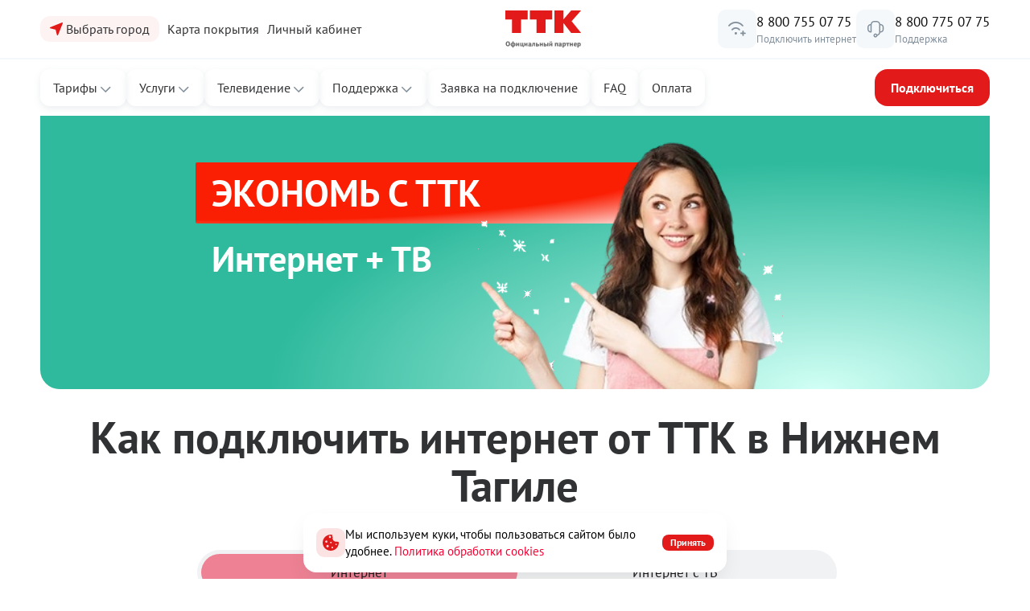

--- FILE ---
content_type: text/html; charset=utf-8
request_url: https://sever-ttk.ru/ntagil
body_size: 75255
content:
<!doctype html><html lang="ru">
<head prefix="og: http://ogp.me/ns#">
<meta charset="UTF-8">
<meta name="format-detection" content="telephone=no">
<meta id="viewport" name="viewport" content="width=device-width,initial-scale=1.0,shrink-to-fit=no">
<title>Подключить интернет ТТК в Нижнем Тагиле — Тарифы 2026</title>
<meta name="referrer" content="unsafe-url">
<link rel="canonical" href="https://sever-ttk.ru/ntagil">
<meta property="og:site_name" content="ТТК"><meta property="og:type" content="website">
<meta name="description" content="⭐️ ⭐️ ⭐️ ⭐️ ⭐️ Подключить ТТК — Домашний интернет и ТВ! ✅ Выгодные тарифы с безлимитным интернетом на 2026 г. ✍️ Подключение по адресу в Нижнем Тагиле."><meta property="og:description" content="⭐️ ⭐️ ⭐️ ⭐️ ⭐️ Подключить ТТК — Домашний интернет и ТВ! ✅ Выгодные тарифы с безлимитным интернетом на 2026 г. ✍️ Подключение по адресу в Нижнем Тагиле."><meta name="twitter:card" content="summary">
<meta property="og:title" content="Подключить интернет ТТК в Нижнем Тагиле — Тарифы 2026">
<meta property="og:url" content="https://sever-ttk.ru/ntagil"><meta property="og:image" content="https://sever-ttk.ru/files/page/256__.png"><meta name="twitter:image:src" content="https://sever-ttk.ru/files/page/256__.png"><meta name="robots" content="all">
<link rel="shortcut icon" href="/files/page/d1favicon.ico">
<script>var cpviewportWidth=screen.width;if(window.innerWidth==screen.height){cpviewportWidth=screen.height;}if (window.innerWidth < 320) document.getElementById("viewport").content = "width=device-width,initial-scale="+(window.innerWidth/320)+",shrink-to-fit=no";window.addEventListener("orientationchange", function() {document.getElementById("viewport").content = "width=device-width,initial-scale=1.0,shrink-to-fit=no";if(cpviewportWidth==screen.height){cpviewportWidth=screen.width;}else{cpviewportWidth=screen.height;}if(cpviewportWidth<320) {document.getElementById("viewport").content = "width=device-width,initial-scale="+(cpviewportWidth/320)+",shrink-to-fit=no";setTimeout(function() {document.getElementById("viewport").content = "width=device-width,initial-scale=1.0,shrink-to-fit=no";document.getElementById("viewport").content = "width=device-width,initial-scale="+(cpviewportWidth/320)+",shrink-to-fit=no";}, 500);}});</script>
<style>html{min-height:100%;min-width:100%;-webkit-text-size-adjust:100%;-ms-text-size-adjust:100%;text-size-adjust:100%;}body{margin:0;-webkit-font-smoothing:antialiased}audio,canvas,progress,video{display:inline-block;vertical-align:baseline}input,textarea{text-align:inherit;}input,textarea,select,button,.bh1 h1,.bh2 h2,.bh3 h3,.bh4 h4{font-size:inherit;font-weight:inherit;letter-spacing:inherit;line-height:inherit}input:not([type="file"]),textarea,select,button{font-family:inherit}input[type="file"]{letter-spacing:normal;line-height:normal;font-weight:400}label{white-space:normal}.liItem{white-space:nowrap}input[type=checkbox],input[type=radio]{vertical-align:middle;margin:-3px 5px 0 0}audio:not([controls]){display:none;height:0}sub,sup{position:relative;font-size:75%;line-height:0;vertical-align:baseline}sup{top:-.5em}sub{bottom:-.25em}b,strong{font-weight:700}pre{overflow:auto}hr{height:0;-webkit-box-sizing:content-box;box-sizing:content-box;border:0;border-top:1px solid #eee}blockquote{margin:0 15px;border-left:2px solid #bbb;padding:0 15px;clear:both}.tb{border-collapse:collapse;border:0}.tb .td,form{padding:0;border:0}form{margin:0}.form100,.irz{width:100% !important;height:100% !important}p{padding:0;margin:0}h1,h2,h3,h4,h5,h6{margin:0;font-weight:inherit}img{border:0}.left{float:left}.right{float:right}.center{margin:0 auto}.link,.cursor,label,.phswipet{cursor:pointer}label{user-select:none}a{outline-style:none}a:hover{text-decoration:none}.formR input.input,.formR textarea{border:0;margin:0;padding:0 5px 0 5px;width:100%;height:100%;display:block}.formR button{display:block;margin:0;padding:0;cursor:pointer;background:none;border:none;text-align:center}.formR select{border:0;margin:0;width:100%;height:100%;display:block}select option{background-color:inherit;}.formR textarea{overflow:auto;resize:none}.formR .url{display:none}.line{width:100%;height:0;font-size:0;line-height:0;padding:0;top:50%;position:absolute;left:0}.lineV{width:0;font-size:0;padding:0;margin:0 auto;height:100%}.bl{vertical-align:top;display:inline-block}figcaption{overflow:hidden;margin:0;-webkit-box-sizing:border-box;box-sizing:border-box}.flipfront{overflow:hidden;opacity:0;transform:perspective(800px)rotateY(-180deg);backface-visibility:hidden;top:0;left:0;height:100%;width:100%;position:absolute;z-index:-1;transition:1.0s;-webkit-box-sizing:border-box;box-sizing:border-box}div{border-collapse:separate}.scroll1{overflow:auto}.scroll2{overflow-x:scroll;overflow-y:hidden;white-space:nowrap}.scroll3{overflow-y:scroll;overflow-x:hidden}.wh100{width:100%;height:100%}.owl-carousel{overflow:hidden;white-space:nowrap;}.h100{height:100%}.w100{width:100%}.smenu > .pop2,.smenu2 > .pop2{display:none;position:absolute;z-index:2000}.pop2{text-align:left}.irz,.smenu:hover > .pop2,.hover2 > .pop2{display:block}.links{text-decoration:none !important}.statbar,.virtuals,.droppable,.pgdiv,.tddiv,.relative,.wrapzoom3{position:relative}.wrapzoom3{width:100%;}.statbar{top:auto !important;left:auto !important;bottom:auto !important;right:auto !important}.fixbar,.fixbott{position:fixed !important;will-change:transform;height:0}.fixbar{top:0}.fixbott{bottom:0}.ascroll{position:absolute;z-index:-100;font-size:0}.ascroll span{position:absolute;top:0}.phidden{visibility:hidden;width:0;height:0.1px;overflow:hidden;opacity:0}.phidden2{display:none}.vdis{height:100%;position:relative}.virtuals{width:100%}.cpdimming{background:rgba(0,0,0,0.8);z-index:919;position:fixed;height:100%;width:100%;left:0;top:0}.droppable,.bgFixs,.vdis,.boxs,.bi,.formR button,.formR select,.formR input.input,.formR textarea{-webkit-box-sizing:border-box;box-sizing:border-box}.vdis,.droppable{height:100%;margin:0 auto}.bi{display:block;position:relative;height:100%}.bgFixs,.bgFixBody{overflow:hidden;top:0;left:0;width:100%}.bgFixs{margin:auto;position:absolute;z-index:-3;bottom:0;right:0}.bgFixBody{z-index:-100;height:100%;position:fixed;pointer-events:none}.bgVY1{position:absolute;top:0;left:0;width:100%;height:100%}.bgV0{position:absolute;width:100%;height:100%;z-index:0;top:0;left:0}.bgVY2{position:relative;padding-bottom:56.25%;max-width:100%;height:0}.bgVY2 .youtubef{position:absolute;top:0;left:0;width:100%;height:100%;opacity:0;transition:opacity .8s linear}.bgV1{overflow:hidden;position:absolute;width:100%;height:100%;left:0;top:0;pointer-events:none}.bgV2::-webkit-media-controls-play-button,.bgV2::-webkit-media-controls-start-playback-button{opacity:0;pointer-events:none;width:5px}.bgV2{position:absolute;top:50%;left:50%;min-width:100%;min-height:100%;width:auto;height:auto;-webkit-transform:translate(-50%,-50%);transform:translate(-50%,-50%);opacity:0;transition:opacity .8s linear}.bgV2.is-playing,.youtubef.is-playing{opacity:1}@supports(object-fit:cover){.bgV2{-webkit-transform:none;transform:none;top:0;left:0;width:100%;height:100%;object-fit:cover}}@supports (-ms-ime-align:auto){.bgV2{top:50%;left:50%;width:auto;height:auto;transform:translate(-50%, -50%);object-fit:none;}}.sUptop{top:0}.sUpbottom{bottom:0}.sUptop,.sUpbottom{position:fixed;width:100%;left:0;height:0;z-index:600}#sUpB{cursor:pointer;opacity:0;z-index:600}.hide2{display:none}.formR input[type="number"]{padding:5px}.parPerSel{text-decoration:none !important}.flip-clock-wrapper ul:first-child{margin-right:.1em}.flip-clock-wrapper .tDay .tcells,.flip-clock-wrapper .tHour .tcells,.flip-clock-wrapper .tMin .tcells,.flip-clock-wrapper .tSec .tcells{white-space:nowrap}.flip-clock-wrapper{user-select:none}.flip-clock-wrapper ul{list-style:none;position:relative;display:inline-block;margin:0;padding:0}.flip-clock-wrapper ul li{z-index:1;position:absolute;left:0;top:0;width:100%;height:100%}.flip-clock-wrapper ul li:first-child{z-index:2}.flip-clock-wrapper ul li.flipsizer{position:relative;z-index:-1;width:auto;height:auto;color:rgba(0,0,0,0)!important;text-shadow:none !important}.flip-clock-wrapper ul li span{display:block;height:100%;-webkit-perspective:200px;perspective:200px;margin:0 !important;overflow:visible !important;cursor:default !important}.flip-clock-wrapper ul li span div{z-index:1;position:absolute;left:0;width:100%;height:50%;overflow:hidden}.flip-clock-wrapper ul li span div .shadow{position:absolute;width:100%;height:100%;z-index:2}.flip-clock-wrapper div.up{top:0}.flip-clock-wrapper div.down{bottom:0}.flip-clock-wrapper ul li span div div.inn{position:absolute;left:0;z-index:1;height:200%;text-align:center;letter-spacing:normal}.flip-clock-wrapper ul li span div.up div.inn{top:0}.flip-clock-wrapper ul li span div.down div.inn{bottom:0}.flip-clock-wrapper td.dots{position:relative;vertical-align:top;width:1px}.flip-clock-wrapper div.dots{letter-spacing:1px;padding:0 .05em}.flip-clock-wrapper ul.play li.flip-clock-before{z-index:3}.flip-clock-wrapper ul li.flip-clock-active{z-index:5}@-webkit-keyframes asd{0%{z-index:2}20%{z-index:4}100%{z-index:4}}@keyframes asd{0%{z-index:2}20%{z-index:4}100%{z-index:4}}@-webkit-keyframes turn{0%{-webkit-transform:rotateX(90deg);opacity:1}100%{-webkit-transform:rotateX(0deg);opacity:1}}@keyframes turn{0%{transform:rotateX(90deg);opacity:1}100%{transform:rotateX(0deg);opacity:1}}@-webkit-keyframes turn2{0%{-webkit-transform:rotateX(0deg);opacity:1}100%{-webkit-transform:rotateX(-90deg);opacity:1}}@keyframes turn2{0%{transform:rotateX(0deg);opacity:1}100%{transform:rotateX(-90deg);opacity:1}}@-webkit-keyframes show-shadow{0%{opacity:0}100%{opacity:1}}@keyframes show-shadow{0%{opacity:0}100%{opacity:1}}@-webkit-keyframes hide-shadow{0%{opacity:1}100%{opacity:0}}@keyframes hide-shadow{0%{opacity:1}100%{opacity:0}}:focus{outline-color:transparent;outline-style:none;}input::-webkit-input-placeholder,textarea::-webkit-input-placeholder{opacity:1;-webkit-transition:opacity .5s;transition:opacity .5s;}input::-moz-placeholder,textarea::-moz-placeholder{opacity:1;-moz-transition:opacity .5s;transition:opacity .5s;}input:-ms-input-placeholder,textarea:-ms-input-placeholder{opacity:1;transition:opacity .5s;}input::placeholder,textarea::placeholder{opacity:1;transition:opacity .5s;}input:focus::-webkit-input-placeholder,textarea:focus::-webkit-input-placeholder{opacity:0;}input:focus::-moz-placeholder,textarea:focus::-moz-placeholder{opacity:0;}input:focus:-ms-input-placeholder,textarea:focus:-ms-input-placeholder{opacity:0;}input:focus::placeholder,textarea:focus::placeholder{opacity:0;}.invisible{visibility:hidden;}html,body{margin:0;}div[data-aload]{background-image:none !important;}.popupContent{z-index:921;position:fixed;top:0;left:0;left:0;top:0;right:0;bottom:0;overflow-y:auto;overflow-x:hidden;-webkit-overflow-scrolling:touch;}.popupContent .tddiv{display:-webkit-flex;display:flex;-webkit-align-items:center;align-items:center;min-height:100%;}.popupContent .tddiv::after{display:block;height:100vh;content:"";}html.mobile .popupContent .tddiv::after{height:calc(100vh + 1px);}.popupContent .tddiv .virtuals{position:relative !important}input[type="date"]::-webkit-clear-button,input[type="time"]::-webkit-clear-button{display:none;}input[type="date"]::-ms-clear,input[type="time"]::-ms-clear{display:none;}input[type="date"]::-webkit-inner-spin-button,input[type="time"]::-webkit-inner-spin-button{height:100%;}.screenreader{position:absolute !important;width:1px !important;height:1px !important;overflow:hidden !important;clip:rect(0 0 0 0) !important;}.grays,.graysi .bl,.graysv video{-webkit-filter:grayscale(100%);-ms-filter:grayscale(100%);filter:grayscale(100%);}.grays:hover,.graysi:hover .bl,.graysv.cpsound video,.graysv:hover video:not([data-mouseout]){-webkit-filter:none;-ms-filter:none;filter:none;}summary{outline:0;cursor:pointer;display:block;}summary::-webkit-details-marker{display:none;}summary::-moz-list-bullet{list-style-type:none;}summary::marker{display:none;}details{position:relative;display:block;}summary:before{display:flex;justify-content:center;align-items:center;position:absolute;min-width:1em;height:1em;}summary > .marker svg{width:100%;height:100%;}summary > .marker{position:absolute;}.tcenter{width:100%;}.tcenter > div{height:100.1%;display:-webkit-flex;display:flex;-webkit-align-items:center;align-items:center;-webkit-justify-content:center;justify-content:center;}figure{margin:0;}.mobile body{min-width:320px;}html,body{font-size:17px;line-height:26px;font-family:PTSans;}h1,.bh1{font-size:55px;line-height:60px;font-weight:bold;font-family:PTSans;}h2,.bh2{font-size:42px;line-height:48px;font-weight:bold;font-family:PTSans;}h3,.bh3{font-size:20px;line-height:26px;font-weight:bold;font-family:PTSans;}h4,.bh4{font-size:30px;line-height:40px;font-weight:bold;font-family:PTSans;}body{background-color:rgb(255,255,255);}#b36588,.b36588{overflow:hidden;height:auto;width:100%;}#v36588{z-index:5;}#c_36588{display:-webkit-flex;display:flex;-webkit-flex-direction:row;flex-direction:row;-webkit-align-items:flex-start;align-items:flex-start;-webkit-align-content:flex-start;align-content:flex-start;-webkit-flex-wrap:wrap;flex-wrap:wrap;-webkit-justify-content:center;justify-content:center;padding:10px 0px 10px 0px;width:100%;}#b36588,.b36588{}#b36589,.b36589{overflow:hidden;height:auto;width:100%;}#v36589{z-index:1;}#pgc_36589{display:none;}#c_36589{display:-webkit-flex;display:flex;-webkit-flex-direction:row;flex-direction:row;-webkit-align-items:flex-start;align-items:flex-start;-webkit-align-content:flex-start;align-content:flex-start;-webkit-flex-wrap:wrap;flex-wrap:wrap;-webkit-justify-content:center;justify-content:center;padding:20px 10px 20px 10px;width:100%;}#b36589,.b36589{}#b36591,.b36591{overflow:hidden;height:auto;width:100%;}#v36591{z-index:11;}#pgc_36591{display:none;}#c_36591{display:-webkit-flex;display:flex;-webkit-flex-direction:row;flex-direction:row;-webkit-align-items:center;align-items:center;-webkit-align-content:flex-start;align-content:flex-start;-webkit-flex-wrap:wrap;flex-wrap:wrap;-webkit-justify-content:space-between;justify-content:space-between;padding:5px 10px 5px 10px;width:100%;}#b36591,.b36591{background-color:rgb(250,250,250);}#b36592,.b36592{overflow:hidden;height:auto;width:100%;}#v36592{z-index:4;}#pgc_36592{display:none;}#c_36592{display:-webkit-flex;display:flex;-webkit-flex-direction:row;flex-direction:row;-webkit-align-items:flex-start;align-items:flex-start;-webkit-align-content:flex-start;align-content:flex-start;-webkit-flex-wrap:wrap;flex-wrap:wrap;-webkit-justify-content:flex-start;justify-content:flex-start;padding:10px 10px 30px 10px;width:100%;}#b36592,.b36592{background-color:rgb(74,74,74);}#b36593,.b36593{overflow:hidden;height:auto;width:100%;}#v36593{z-index:1;}#c_36593{display:-webkit-flex;display:flex;-webkit-flex-direction:row;flex-direction:row;-webkit-align-items:center;align-items:center;-webkit-align-content:center;align-content:center;-webkit-flex-wrap:wrap;flex-wrap:wrap;-webkit-justify-content:center;justify-content:center;padding:20px 0px 20px 0px;width:100%;}#b36593,.b36593{}#b36594,.b36594{overflow:hidden;height:auto;width:100%;}#v36594{z-index:13;}#c_36594{display:-webkit-flex;display:flex;-webkit-flex-direction:row;flex-direction:row;-webkit-align-items:flex-start;align-items:flex-start;-webkit-align-content:flex-start;align-content:flex-start;-webkit-flex-wrap:wrap;flex-wrap:wrap;-webkit-justify-content:center;justify-content:center;padding:10px 0px 10px 0px;width:100%;}#b36594,.b36594{}#b36594{}#b36596,.b36596{overflow:hidden;height:auto;width:100%;}#v36596{z-index:13;}#c_36596{display:-webkit-flex;display:flex;-webkit-flex-direction:row;flex-direction:row;-webkit-align-items:center;align-items:center;-webkit-align-content:center;align-content:center;-webkit-flex-wrap:wrap;flex-wrap:wrap;-webkit-justify-content:center;justify-content:center;padding:10px 0px 10px 0px;width:100%;}#b36596,.b36596{}#b36596{}#b36607,.b36607{overflow:hidden;height:auto;width:100%;}#v36607{z-index:13;}#c_36607{display:-webkit-flex;display:flex;-webkit-flex-direction:row;flex-direction:row;-webkit-align-items:flex-start;align-items:flex-start;-webkit-align-content:flex-start;align-content:flex-start;-webkit-flex-wrap:wrap;flex-wrap:wrap;-webkit-justify-content:center;justify-content:center;padding:20px 10px 20px 10px;}#c_36607{background-color:rgb(250,250,250);}#b36607{}#i36682{width:76.58%;height:auto;margin:0;position:relative;z-index:2;vertical-align:top;display:inline-block;}#b36682{line-height:1.7;}#b36682{font-style:normal;text-decoration:none;color:rgb(74,74,74);padding:10px 0px 10px 0px;} #b36682 a{color:rgb(226,26,26);}#b36682:hover{text-decoration:none;}#i36823{width:100%;height:auto;max-width:700px;margin:0;position:relative;z-index:2;vertical-align:top;display:none;}#b36823{font-size:14px;text-align:right;}#b36823{font-style:normal;text-decoration:none;color:rgb(140,140,140);padding:0px 10px 0px 10px;transition:0.5s;} #b36823 a{color:rgb(74,74,74);}#b36823:hover{text-decoration:none;color:rgb(226,26,26) !important;}#b36826,.b36826{height:auto;width:100%;}#v36826{z-index:10;}#pgc_36826{display:none;}#c_36826{display:-webkit-flex;display:flex;-webkit-flex-direction:row;flex-direction:row;-webkit-align-items:center;align-items:center;-webkit-align-content:center;align-content:center;-webkit-flex-wrap:wrap;flex-wrap:wrap;-webkit-justify-content:space-between;justify-content:space-between;padding:5px 0px 5px 10px;width:100%;}#b36826,.b36826{box-shadow:0 0 20px 0 rgba(138,138,138,0.54);}#b36826,.b36826{transition:0.5s;background-color:rgb(255,255,255);}#i36827{width:auto;height:auto;margin:0;position:relative;z-index:2;vertical-align:top;display:inline-block;}#b36827{font-size:14px;font-weight:500;line-height:20px;}#b36827{padding:0px 0px 0px 0px;display:-webkit-flex;display:flex;-webkit-flex-direction:row;flex-direction:row;-webkit-align-items:center;align-items:center;-webkit-align-content:center;align-content:center;-webkit-flex-wrap:wrap;flex-wrap:wrap;-webkit-justify-content:space-between;justify-content:space-between;transition:0.5s;}#i36828{width:auto;height:auto;padding:0;margin:0px 5px 0px 5px;position:relative;z-index:2;vertical-align:top;display:inline-block;}#b36828{font-style:normal;text-decoration:none;color:rgb(23,21,21);padding:10px 15px 10px 15px;transition:0.5s;}#b36828.msel,#b36828:hover{text-decoration:none;color:rgb(226,54,50) !important;}#i36829{width:auto;height:auto;padding:0;margin:0px 5px 0px 5px;position:relative;z-index:2;vertical-align:top;display:inline-block;}#b36829{font-style:normal;text-decoration:none;color:rgb(23,21,21);padding:10px 15px 10px 15px;transition:0.5s;}#b36829.msel,#b36829:hover{text-decoration:none;color:rgb(226,54,50) !important;}#i36830{width:auto;height:auto;padding:0;margin:0px 5px 0px 5px;position:relative;z-index:2;vertical-align:top;display:inline-block;}#b36830{font-style:normal;text-decoration:none;color:rgb(23,21,21);padding:10px 15px 10px 15px;transition:0.5s;}#b36830.msel,#b36830:hover{text-decoration:none;color:rgb(226,54,50) !important;}#i37028{width:25%;height:auto;margin:0;position:relative;z-index:2;vertical-align:top;display:inline-block;}#b37028{display:-webkit-flex;display:flex;-webkit-flex-direction:row;flex-direction:row;-webkit-align-items:flex-start;align-items:flex-start;-webkit-align-content:flex-start;align-content:flex-start;-webkit-flex-wrap:wrap;flex-wrap:wrap;-webkit-justify-content:flex-start;justify-content:flex-start;padding:0px 0px 0px 0px;}#i37029{width:auto;height:auto;padding:0;margin:10px 5px 10px 5px;position:relative;z-index:2;vertical-align:top;display:inline-block;}#b37029{font-style:normal;text-decoration:none;color:rgb(255,255,255);padding:10px 10px 10px 10px;} #b37029 a{color:rgba(255,255,255,0.95);}#b37029:hover{text-decoration:none;}#i37030{width:25%;height:auto;margin:0;position:relative;z-index:2;vertical-align:top;display:inline-block;}#b37030{display:-webkit-flex;display:flex;-webkit-flex-direction:row;flex-direction:row;-webkit-align-items:flex-start;align-items:flex-start;-webkit-align-content:flex-start;align-content:flex-start;-webkit-flex-wrap:wrap;flex-wrap:wrap;-webkit-justify-content:flex-start;justify-content:flex-start;padding:0px 0px 0px 0px;}#i37031{width:auto;height:auto;padding:0;margin:10px 5px 10px 5px;position:relative;z-index:2;vertical-align:top;display:inline-block;}#b37031{font-style:normal;text-decoration:none;color:rgb(255,255,255);padding:10px 10px 10px 10px;transition:0.5s;} #b37031 a{color:rgb(255,255,255);}#b37031:hover{text-decoration:none;}#i37032{width:25%;height:auto;margin:0;position:relative;z-index:2;vertical-align:top;display:inline-block;}#b37032{display:-webkit-flex;display:flex;-webkit-flex-direction:row;flex-direction:row;-webkit-align-items:flex-start;align-items:flex-start;-webkit-align-content:flex-start;align-content:flex-start;-webkit-flex-wrap:wrap;flex-wrap:wrap;-webkit-justify-content:flex-start;justify-content:flex-start;padding:0px 0px 0px 10px;}#i37033{width:auto;height:auto;padding:0;margin:20px 5px 10px 5px;position:relative;z-index:2;vertical-align:top;display:inline-block;}#b37033{font-style:normal;text-decoration:none;color:rgb(255,255,255);padding:8px 30px 8px 30px;} #b37033 a{color:rgba(0,0,0,0.95);}#b37033:hover{text-decoration:none;}#i37047{width:25%;height:auto;margin:0;position:relative;z-index:2;vertical-align:top;display:inline-block;}#b37047{display:-webkit-flex;display:flex;-webkit-flex-direction:row;flex-direction:row;-webkit-align-items:flex-start;align-items:flex-start;-webkit-align-content:flex-start;align-content:flex-start;-webkit-flex-wrap:wrap;flex-wrap:wrap;-webkit-justify-content:flex-start;justify-content:flex-start;padding:0px 0px 0px 0px;}#i37053{width:100%;height:auto;margin:0;position:relative;z-index:2;vertical-align:top;display:inline-block;}#b37053{display:-webkit-flex;display:flex;-webkit-flex-direction:row;flex-direction:row;-webkit-align-items:flex-start;align-items:flex-start;-webkit-align-content:flex-start;align-content:flex-start;-webkit-flex-wrap:wrap;flex-wrap:wrap;-webkit-justify-content:center;justify-content:center;padding:0px 0px 0px 0px;}#i37054{width:100%;height:auto;padding:20px 5px 10px 5px;margin:0;position:relative;z-index:2;vertical-align:top;display:inline-block;}#b37054{font-size:14px;}#b37054{font-style:normal;text-decoration:none;color:rgb(255,255,255);padding:10px 10px 10px 10px;} #b37054 a{color:rgb(255,255,255);}#b37054:hover{text-decoration:none;}#i37071{width:25%;height:auto;min-height:100px;margin:0;position:relative;z-index:2;vertical-align:top;display:inline-block;}#b37071{display:-webkit-flex;display:flex;-webkit-flex-direction:row;flex-direction:row;-webkit-align-items:flex-start;align-items:flex-start;-webkit-align-content:flex-start;align-content:flex-start;-webkit-flex-wrap:wrap;flex-wrap:wrap;-webkit-justify-content:flex-start;justify-content:flex-start;padding:0px 0px 0px 0px;min-height:100px;}#b37077,.b37077{overflow:hidden;height:auto;width:100%;}#v37077{z-index:13;}#c_37077{display:-webkit-flex;display:flex;-webkit-flex-direction:row;flex-direction:row;-webkit-align-items:flex-start;align-items:flex-start;-webkit-align-content:flex-start;align-content:flex-start;-webkit-flex-wrap:wrap;flex-wrap:wrap;-webkit-justify-content:center;justify-content:center;padding:20px 10px 20px 10px;width:100%;}#b37077,.b37077{background-color:rgb(250,250,250);}#b37077{-webkit-animation-delay:10s;animation-delay:10s;}#i37082{width:231px;height:auto;margin:0;position:relative;z-index:2;vertical-align:top;display:inline-block;}#b37082{padding:0px 0px 0px 0px;line-height:0;font-size:0;}#b37082 .bl{width:100%;}#i37082 a{color:rgb(97,48,22);}#b37082:before{content:"";display:block;height:0;padding-bottom:150.22624434389%;}#b37082 .bl{position:absolute;top:0;left:0;box-sizing:border-box;padding:inherit;}#b37082:hover a{text-decoration:none;}#b37082:hover{}#b38088,.b38088{overflow:hidden;height:auto;width:100%;}#v38088{z-index:1;}#c_38088{display:-webkit-flex;display:flex;-webkit-flex-direction:row;flex-direction:row;-webkit-align-items:flex-start;align-items:flex-start;-webkit-align-content:flex-start;align-content:flex-start;-webkit-flex-wrap:wrap;flex-wrap:wrap;-webkit-justify-content:flex-start;justify-content:flex-start;padding:20px 0px 20px 0px;width:100%;}#b38088,.b38088{}#i47051{width:25%;height:auto;margin:0;position:relative;z-index:2;vertical-align:top;display:inline-block;}#b47051{display:-webkit-flex;display:flex;-webkit-flex-direction:row;flex-direction:row;-webkit-align-items:flex-start;align-items:flex-start;-webkit-align-content:flex-start;align-content:flex-start;-webkit-flex-wrap:wrap;flex-wrap:wrap;-webkit-justify-content:flex-start;justify-content:flex-start;padding:0px 0px 0px 0px;}#i47052{width:auto;height:auto;padding:0;margin:20px 5px 10px 5px;position:relative;z-index:2;vertical-align:top;display:inline-block;}#b47052{padding:10px 10px 10px 10px;display:-webkit-flex;display:flex;-webkit-flex-direction:column;flex-direction:column;-webkit-align-items:flex-start;align-items:flex-start;-webkit-align-content:flex-start;align-content:flex-start;-webkit-flex-wrap:wrap;flex-wrap:wrap;-webkit-justify-content:flex-start;justify-content:flex-start;}#i47055{width:auto;height:auto;padding:0;margin:5px 10px 5px 0px;position:relative;z-index:2;vertical-align:top;display:inline-block;}#b47055{font-style:normal;text-decoration:none;color:rgb(255,255,255);padding:5px 1px 1px 1px;border-bottom:1px dashed rgb(255,255,255);}#b47055.msel,#b47055:hover{text-decoration:none;border-bottom:1px dashed rgb(250,1,1) !important;}#i47056{width:auto;height:auto;padding:0;margin:5px 10px 5px 0px;position:relative;z-index:2;vertical-align:top;display:inline-block;}#b47056{font-style:normal;text-decoration:none;color:rgb(255,255,255);padding:5px 1px 1px 1px;border-bottom:1px dashed rgb(255,255,255);}#b47056.msel,#b47056:hover{text-decoration:none;border-bottom:1px dashed rgb(250,1,1) !important;}#i47063{width:25%;height:auto;margin:0;position:relative;z-index:2;vertical-align:top;display:inline-block;}#b47063{display:-webkit-flex;display:flex;-webkit-flex-direction:row;flex-direction:row;-webkit-align-items:flex-start;align-items:flex-start;-webkit-align-content:flex-start;align-content:flex-start;-webkit-flex-wrap:wrap;flex-wrap:wrap;-webkit-justify-content:flex-start;justify-content:flex-start;padding:0px 0px 0px 0px;}#i47064{width:auto;height:auto;padding:0;margin:20px 5px 10px 5px;position:relative;z-index:2;vertical-align:top;display:inline-block;}#b47064{padding:10px 10px 10px 10px;display:-webkit-flex;display:flex;-webkit-flex-direction:column;flex-direction:column;-webkit-align-items:flex-start;align-items:flex-start;-webkit-align-content:flex-start;align-content:flex-start;-webkit-flex-wrap:wrap;flex-wrap:wrap;-webkit-justify-content:flex-start;justify-content:flex-start;}#i47065{width:auto;height:auto;padding:0;margin:5px 10px 5px 0px;position:relative;z-index:2;vertical-align:top;display:inline-block;}#b47065{font-style:normal;text-decoration:none;color:rgb(255,255,255);padding:5px 1px 1px 1px;border-bottom:1px dashed rgb(255,255,255);}#b47065.msel,#b47065:hover{text-decoration:none;border-bottom:1px dashed rgb(250,1,1) !important;}#b49035,.b49035{overflow:hidden;height:auto;min-height:100px;width:100%;}#v49035{z-index:1;}#c_49035{display:-webkit-flex;display:flex;-webkit-flex-direction:row;flex-direction:row;-webkit-align-items:flex-start;align-items:flex-start;-webkit-align-content:flex-start;align-content:flex-start;-webkit-flex-wrap:wrap;flex-wrap:wrap;-webkit-justify-content:center;justify-content:center;padding:10px 10px 10px 10px;min-height:100px;width:100%;max-width:1400px;}#b49035,.b49035{}#b49035{}#b49042,.b49042{overflow:hidden;height:auto;min-height:100px;width:100%;}#v49042{z-index:1;}#pgc_49042{display:none;}#c_49042{display:-webkit-flex;display:flex;-webkit-flex-direction:row;flex-direction:row;-webkit-align-items:flex-start;align-items:flex-start;-webkit-align-content:flex-start;align-content:flex-start;-webkit-flex-wrap:wrap;flex-wrap:wrap;-webkit-justify-content:center;justify-content:center;padding:10px 10px 10px 10px;min-height:100px;width:100%;max-width:1400px;}#b49042,.b49042{transition:0.5s;}#b49042{}#i49043{width:550px;height:auto;min-height:300px;margin:0;position:relative;z-index:2;vertical-align:top;display:inline-block;}#b49043{font-size:22px;}#b49043{display:-webkit-flex;display:flex;-webkit-flex-direction:column;flex-direction:column;-webkit-align-items:center;align-items:center;-webkit-align-content:center;align-content:center;-webkit-flex-wrap:wrap;flex-wrap:wrap;-webkit-justify-content:center;justify-content:center;padding:10px 10px 10px 10px;min-height:300px;transition:0.5s;background-color:rgb(255,255,255);border-radius:8px 8px 8px 8px;}#i49044{width:100%;height:auto;padding:10px 10px 0px 10px;margin:0;position:relative;z-index:2;vertical-align:top;display:inline-block;}#b49044{font-size:24px;text-align:center;}#b49044{font-style:normal;text-decoration:none;color:rgb(74,74,74);padding:10px 10px 0px 10px;} #b49044 a{color:rgb(226,26,26);}#b49044:hover{text-decoration:none;}#i49045{width:auto;height:auto;padding:0;margin:10px 10px 0px 10px;position:relative;z-index:2;vertical-align:top;display:inline-block;}#b49045{text-align:center;}#b49045{font-style:normal;text-decoration:none;color:rgb(74,74,74);padding:10px 20px 10px 20px;border-radius:4px 4px 4px 4px;border-top:2px solid rgb(226,26,26);border-left:2px solid rgb(226,26,26);border-right:2px solid rgb(226,26,26);border-bottom:2px solid rgb(226,26,26);} #b49045 a{color:rgb(226,26,26);}#b49045:hover{text-decoration:none;}#i49046{width:40px;height:40px;margin:0;position:relative;z-index:2;vertical-align:top;display:inline-block;}#b49046{padding:0px 0px 0px 0px;transition:0.5s;line-height:0;font-size:0;}#b49046 .bl{width:100%;height:100%;object-fit:cover;}#i49046 a{color:rgb(97,48,22);}#b49046:hover a{text-decoration:none;}#b49046:hover{}#b49047,.b49047{overflow:hidden;height:auto;min-height:100px;width:100%;}#v49047{z-index:1;}#c_49047{display:-webkit-flex;display:flex;-webkit-flex-direction:row;flex-direction:row;-webkit-align-items:flex-start;align-items:flex-start;-webkit-align-content:flex-start;align-content:flex-start;-webkit-flex-wrap:wrap;flex-wrap:wrap;-webkit-justify-content:center;justify-content:center;padding:10px 10px 10px 10px;min-height:100px;width:100%;max-width:1400px;}#b49047,.b49047{transition:0.5s;}#b49047{}#i49048{width:100%;height:auto;max-width:550px;margin:0;position:relative;z-index:2;vertical-align:top;display:inline-block;}#b49048{display:-webkit-flex;display:flex;-webkit-flex-direction:column;flex-direction:column;-webkit-align-items:center;align-items:center;-webkit-align-content:center;align-content:center;-webkit-flex-wrap:wrap;flex-wrap:wrap;-webkit-justify-content:center;justify-content:center;padding:10px 10px 10px 10px;transition:0.5s;background-color:rgb(255,255,255);border-radius:8px 8px 8px 8px;}#i49049{width:100%;height:auto;padding:10px 10px 10px 10px;margin:0;position:relative;z-index:2;vertical-align:top;display:inline-block;}#b49049{text-align:center;}#b49049{font-style:normal;text-decoration:none;color:rgb(74,74,74);padding:10px 10px 10px 10px;} #b49049 a{color:rgb(226,26,26);}#b49049:hover{text-decoration:none;}#b49051,.b49051{overflow:hidden;height:auto;width:100%;}#v49051{z-index:1;}#c_49051{display:-webkit-flex;display:flex;-webkit-flex-direction:row;flex-direction:row;-webkit-align-items:flex-start;align-items:flex-start;-webkit-align-content:flex-start;align-content:flex-start;-webkit-flex-wrap:wrap;flex-wrap:wrap;-webkit-justify-content:center;justify-content:center;padding:10px 0px 10px 0px;}#c_49051{transition:0.5s;}#b49051{}#b49063,.b49063{overflow:hidden;height:auto;width:100%;}#v49063{z-index:13;}#c_49063{display:-webkit-flex;display:flex;-webkit-flex-direction:row;flex-direction:row;-webkit-align-items:flex-start;align-items:flex-start;-webkit-align-content:flex-start;align-content:flex-start;-webkit-flex-wrap:wrap;flex-wrap:wrap;-webkit-justify-content:center;justify-content:center;padding:20px 0px 20px 0px;}#c_49063{background-color:rgb(250,250,250);}#b49063{-webkit-animation-delay:10s;animation-delay:10s;}#i49284{width:auto;height:auto;max-width:600px;margin:0;position:relative;z-index:2;vertical-align:top;display:inline-block;}#b49284{display:-webkit-flex;display:flex;-webkit-flex-direction:row;flex-direction:row;-webkit-align-items:center;align-items:center;-webkit-align-content:flex-start;align-content:flex-start;-webkit-flex-wrap:wrap;flex-wrap:wrap;-webkit-justify-content:center;justify-content:center;padding:10px 10px 10px 10px;background-color:rgb(249,249,249);border-radius:8px 8px 8px 8px;}#i49285{width:100%;height:auto;padding:0px 5px 5px 5px;margin:0;position:relative;z-index:2;vertical-align:top;display:inline-block;}#b49285{font-size:30px;font-weight:600;line-height:38px;text-align:center;}#b49285{font-style:normal;text-decoration:none;color:rgb(74,74,74);padding:5px 0px 0px 0px;} #b49285 a{color:rgba(0,0,0,0.95);}#b49285:hover{text-decoration:none;}#i49291{width:100%;height:auto;padding:0px 5px 5px 5px;margin:0;position:relative;z-index:2;vertical-align:top;display:inline-block;}#b49291{display:-webkit-flex;display:flex;-webkit-flex-direction:row;flex-direction:row;-webkit-align-items:center;align-items:center;-webkit-align-content:flex-start;align-content:flex-start;-webkit-flex-wrap:wrap;flex-wrap:wrap;-webkit-justify-content:center;justify-content:center;padding:10px 10px 10px 10px;background-color:rgb(255,255,255);border-radius:4px 4px 4px 4px;}#i49292{width:100%;height:60px;padding:5px 5px 5px 5px;margin:0;position:relative;z-index:2;vertical-align:top;display:inline-block;}#b49292{padding:2px 2px 2px 2px;border-radius:12px 12px 12px 12px;}#b49292 .field {font-style:normal;text-decoration:none;color:rgb(14,21,44);background-color:rgb(255,255,255);border-radius:8px 8px 8px 8px;border:1px solid rgb(216,216,216);}#b49292 .field::-moz-placeholder{color:rgb(14,21,44);}#b49292 .field::-webkit-input-placeholder{color:rgb(14,21,44);}#b49292 .field:-ms-input-placeholder{color:rgb(14,21,44);}#b49292 .placeholder{color:rgb(14,21,44);}#b49292:hover{text-decoration:none;}#i49293{width:100%;height:auto;padding:5px 5px 5px 5px;margin:0;position:relative;z-index:2;vertical-align:top;display:inline-block;}#b49293{font-size:13px;line-height:22px;text-align:center;}#b49293{font-style:normal;text-decoration:none;color:rgb(14,21,44);padding:5px 0px 0px 0px;}#b49293 a{color:rgb(97,48,22);}#b49293:hover{text-decoration:none;}#i49294{width:50%;height:60px;padding:5px 5px 5px 5px;margin:0;position:relative;z-index:2;vertical-align:top;display:inline-block;}#b49294{padding:2px 2px 2px 2px;border-radius:12px 12px 12px 12px;}#b49294 .field {font-style:normal;text-decoration:none;color:rgb(49,50,52);background-color:rgb(255,255,255);border-radius:8px 8px 8px 8px;border:1px solid rgb(216,216,216);}#b49294 .field::-moz-placeholder{color:rgb(49,50,52);}#b49294 .field::-webkit-input-placeholder{color:rgb(49,50,52);}#b49294 .field:-ms-input-placeholder{color:rgb(49,50,52);}#b49294 .placeholder{color:rgb(49,50,52);}#b49294:hover{text-decoration:none;}#i49295{width:35%;height:60px;padding:5px 5px 5px 5px;margin:0;position:relative;z-index:2;vertical-align:top;display:inline-block;}#b49295{padding:2px 2px 2px 2px;border-radius:12px 12px 12px 12px;}#b49295 .field {font-style:normal;text-decoration:none;color:rgb(49,50,52);background-color:rgb(255,255,255);border-radius:8px 8px 8px 8px;border:1px solid rgb(216,216,216);}#b49295 .field::-moz-placeholder{color:rgb(49,50,52);}#b49295 .field::-webkit-input-placeholder{color:rgb(49,50,52);}#b49295 .field:-ms-input-placeholder{color:rgb(49,50,52);}#b49295 .placeholder{color:rgb(49,50,52);}#b49295:hover{text-decoration:none;}#i49296{width:15%;height:60px;padding:5px 5px 5px 5px;margin:0;position:relative;z-index:2;vertical-align:top;display:inline-block;}#b49296{padding:2px 2px 2px 2px;border-radius:12px 12px 12px 12px;}#b49296 .field {font-style:normal;text-decoration:none;color:rgb(49,50,52);background-color:rgb(255,255,255);border-radius:8px 8px 8px 8px;border:1px solid rgb(216,216,216);}#b49296 .field::-moz-placeholder{color:rgb(49,50,52);}#b49296 .field::-webkit-input-placeholder{color:rgb(49,50,52);}#b49296 .field:-ms-input-placeholder{color:rgb(49,50,52);}#b49296 .placeholder{color:rgb(49,50,52);}#b49296:hover{text-decoration:none;}#i49297{width:50%;height:auto;padding:5px 5px 5px 5px;margin:0;position:relative;z-index:2;vertical-align:top;display:inline-block;}#b49297{font-size:10px;line-height:17px;}#b49297{font-style:normal;text-decoration:none;padding:5px 0px 0px 5px;color:rgb(14,21,44);}#b49297:hover{text-decoration:none;}#i49299{width:50%;height:auto;padding:5px 5px 5px 5px;margin:0;position:relative;z-index:2;vertical-align:top;display:inline-block;}#b49299{text-align:center;}#b49299{width:100%;font-style:normal;text-decoration:none;transition:0.5s;padding:10px 20px 10px 20px;color:rgb(255,255,255);}#b49299:hover{text-decoration:none;}#i49313{width:auto;height:auto;max-width:600px;margin:0;position:relative;z-index:2;vertical-align:top;display:inline-block;}#b49313{display:-webkit-flex;display:flex;-webkit-flex-direction:row;flex-direction:row;-webkit-align-items:center;align-items:center;-webkit-align-content:flex-start;align-content:flex-start;-webkit-flex-wrap:wrap;flex-wrap:wrap;-webkit-justify-content:center;justify-content:center;padding:10px 10px 10px 10px;background-color:rgb(249,249,249);border-radius:8px 8px 8px 8px;}#i49320{width:100%;height:auto;padding:0px 5px 5px 5px;margin:0;position:relative;z-index:2;vertical-align:top;display:inline-block;}#b49320{display:-webkit-flex;display:flex;-webkit-flex-direction:row;flex-direction:row;-webkit-align-items:center;align-items:center;-webkit-align-content:center;align-content:center;-webkit-flex-wrap:wrap;flex-wrap:wrap;-webkit-justify-content:center;justify-content:center;padding:0px 0px 0px 0px;}#i49321{width:100%;height:60px;padding:5px 5px 5px 5px;margin:0;position:relative;z-index:2;vertical-align:top;display:inline-block;}#b49321{transition:0.5s;padding:2px 2px 2px 2px;border-radius:12px 12px 12px 12px;}#b49321 .field {font-style:normal;text-decoration:none;color:rgb(92,92,92);background-color:rgb(255,255,255);border-radius:8px 8px 8px 8px;border:1px solid rgb(216,216,216);}#b49321 .field::-moz-placeholder{color:rgb(92,92,92);}#b49321 .field::-webkit-input-placeholder{color:rgb(92,92,92);}#b49321 .field:-ms-input-placeholder{color:rgb(92,92,92);}#b49321 .placeholder{color:rgb(92,92,92);}#b49321:hover{text-decoration:none;}#i49322{width:80%;height:60px;padding:5px 5px 5px 5px;margin:0;position:relative;z-index:2;vertical-align:top;display:inline-block;}#b49322{transition:0.5s;padding:2px 2px 2px 2px;border-radius:12px 12px 12px 12px;}#b49322 .field {font-style:normal;text-decoration:none;color:rgb(92,92,92);background-color:rgb(255,255,255);border-radius:8px 8px 8px 8px;border:1px solid rgb(216,216,216);}#b49322 .field::-moz-placeholder{color:rgb(92,92,92);}#b49322 .field::-webkit-input-placeholder{color:rgb(92,92,92);}#b49322 .field:-ms-input-placeholder{color:rgb(92,92,92);}#b49322 .placeholder{color:rgb(92,92,92);}#b49322:hover{text-decoration:none;}#i49323{width:20%;height:60px;padding:5px 5px 5px 5px;margin:0;position:relative;z-index:2;vertical-align:top;display:inline-block;}#b49323{transition:0.5s;padding:2px 2px 2px 2px;border-radius:12px 12px 12px 12px;}#b49323 .field {font-style:normal;text-decoration:none;color:rgb(92,92,92);background-color:rgb(255,255,255);border-radius:8px 8px 8px 8px;border:1px solid rgb(216,216,216);}#b49323 .field::-moz-placeholder{color:rgb(92,92,92);}#b49323 .field::-webkit-input-placeholder{color:rgb(92,92,92);}#b49323 .field:-ms-input-placeholder{color:rgb(92,92,92);}#b49323 .placeholder{color:rgb(92,92,92);}#b49323:hover{text-decoration:none;}#i49326{width:100%;height:60px;padding:5px 5px 5px 5px;margin:0;position:relative;z-index:2;vertical-align:top;display:inline-block;}#b49326{padding:2px 2px 2px 2px;border-radius:12px 12px 12px 12px;}#b49326 .field {font-style:normal;text-decoration:none;color:rgb(92,92,92);background-color:rgb(255,255,255);border-radius:8px 8px 8px 8px;border:1px solid rgb(216,216,216);}#b49326 .field::-moz-placeholder{color:rgb(92,92,92);}#b49326 .field::-webkit-input-placeholder{color:rgb(92,92,92);}#b49326 .field:-ms-input-placeholder{color:rgb(92,92,92);}#b49326 .placeholder{color:rgb(92,92,92);}#b49326:hover{text-decoration:none;}#i49327{width:49%;height:auto;min-height:46px;padding:5px 5px 5px 5px;margin:0;position:relative;z-index:2;vertical-align:top;display:inline-block;}#b49327{width:100%;font-style:normal;text-decoration:none;min-height:46px;padding:10px 10px 10px 10px;color:rgb(255,255,255);}#b49327:hover{text-decoration:none;}#i49328{width:50%;height:auto;padding:5px 5px 5px 5px;margin:0;position:relative;z-index:2;vertical-align:top;display:inline-block;}#b49328{font-size:10px;line-height:17px;}#b49328{font-style:normal;text-decoration:none;padding:5px 0px 0px 5px;color:rgb(74,74,74);}#b49328:hover{text-decoration:none;}#i49356{width:100%;height:auto;max-width:600px;margin:0;position:relative;z-index:2;vertical-align:top;display:inline-block;}#b49356{display:-webkit-flex;display:flex;-webkit-flex-direction:row;flex-direction:row;-webkit-align-items:center;align-items:center;-webkit-align-content:flex-start;align-content:flex-start;-webkit-flex-wrap:wrap;flex-wrap:wrap;-webkit-justify-content:center;justify-content:center;padding:10px 10px 10px 10px;background-color:rgb(249,249,249);border-radius:8px 8px 8px 8px;}#i49357{width:100%;height:auto;padding:0px 5px 5px 5px;margin:0;position:relative;z-index:2;vertical-align:top;display:inline-block;}#b49357{font-size:30px;font-weight:600;line-height:38px;text-align:center;}#b49357{font-style:normal;text-decoration:none;color:rgb(74,74,74);padding:5px 0px 0px 0px;} #b49357 a{color:rgba(0,0,0,0.95);}#b49357:hover{text-decoration:none;}#i49363{width:100%;height:auto;padding:0px 5px 5px 5px;margin:0;position:relative;z-index:2;vertical-align:top;display:inline-block;}#b49363{display:-webkit-flex;display:flex;-webkit-flex-direction:row;flex-direction:row;-webkit-align-items:center;align-items:center;-webkit-align-content:center;align-content:center;-webkit-flex-wrap:wrap;flex-wrap:wrap;-webkit-justify-content:center;justify-content:center;padding:5px 0px 5px 0px;}#i49364{width:100%;height:60px;padding:5px 5px 5px 5px;margin:0;position:relative;z-index:2;vertical-align:top;display:inline-block;}#b49364{padding:2px 2px 2px 2px;border-radius:12px 12px 12px 12px;}#b49364 .field {font-style:normal;text-decoration:none;color:rgb(92,92,92);background-color:rgb(255,255,255);border-radius:8px 8px 8px 8px;border:1px solid rgb(216,216,216);}#b49364 .field::-moz-placeholder{color:rgb(92,92,92);}#b49364 .field::-webkit-input-placeholder{color:rgb(92,92,92);}#b49364 .field:-ms-input-placeholder{color:rgb(92,92,92);}#b49364 .placeholder{color:rgb(92,92,92);}#b49364:hover{text-decoration:none;}#i49365{width:70%;height:60px;padding:5px 5px 5px 5px;margin:0;position:relative;z-index:2;vertical-align:top;display:inline-block;}#b49365{padding:2px 2px 2px 2px;border-radius:12px 12px 12px 12px;}#b49365 .field {font-style:normal;text-decoration:none;color:rgb(92,92,92);background-color:rgb(255,255,255);border-radius:8px 8px 8px 8px;border:1px solid rgb(216,216,216);}#b49365 .field::-moz-placeholder{color:rgb(92,92,92);}#b49365 .field::-webkit-input-placeholder{color:rgb(92,92,92);}#b49365 .field:-ms-input-placeholder{color:rgb(92,92,92);}#b49365 .placeholder{color:rgb(92,92,92);}#b49365:hover{text-decoration:none;}#i49366{width:15%;height:60px;padding:5px 5px 5px 5px;margin:0;position:relative;z-index:2;vertical-align:top;display:inline-block;}#b49366{padding:2px 2px 2px 2px;border-radius:12px 12px 12px 12px;}#b49366 .field {font-style:normal;text-decoration:none;color:rgb(92,92,92);background-color:rgb(255,255,255);border-radius:8px 8px 8px 8px;border:1px solid rgb(216,216,216);}#b49366 .field::-moz-placeholder{color:rgb(92,92,92);}#b49366 .field::-webkit-input-placeholder{color:rgb(92,92,92);}#b49366 .field:-ms-input-placeholder{color:rgb(92,92,92);}#b49366 .placeholder{color:rgb(92,92,92);}#b49366:hover{text-decoration:none;}#i49367{width:15%;height:60px;padding:5px 5px 5px 5px;margin:0;position:relative;z-index:2;vertical-align:top;display:inline-block;}#b49367{padding:2px 2px 2px 2px;border-radius:12px 12px 12px 12px;}#b49367 .field {font-style:normal;text-decoration:none;color:rgb(92,92,92);background-color:rgb(255,255,255);border-radius:8px 8px 8px 8px;border:1px solid rgb(216,216,216);}#b49367 .field::-moz-placeholder{color:rgb(92,92,92);}#b49367 .field::-webkit-input-placeholder{color:rgb(92,92,92);}#b49367 .field:-ms-input-placeholder{color:rgb(92,92,92);}#b49367 .placeholder{color:rgb(92,92,92);}#b49367:hover{text-decoration:none;}#i49368{width:100%;height:60px;padding:5px 5px 5px 5px;margin:0;position:relative;z-index:2;vertical-align:top;display:inline-block;}#b49368{padding:2px 2px 2px 2px;border-radius:12px 12px 12px 12px;}#b49368 .field {font-style:normal;text-decoration:none;color:rgb(92,92,92);background-color:rgb(255,255,255);border-radius:8px 8px 8px 8px;border:1px solid rgb(216,216,216);}#b49368 .field::-moz-placeholder{color:rgb(92,92,92);}#b49368 .field::-webkit-input-placeholder{color:rgb(92,92,92);}#b49368 .field:-ms-input-placeholder{color:rgb(92,92,92);}#b49368 .placeholder{color:rgb(92,92,92);}#b49368:hover{text-decoration:none;}#i49369{width:100%;height:60px;padding:5px 5px 5px 5px;margin:0;position:relative;z-index:2;vertical-align:top;display:inline-block;}#b49369{padding:2px 2px 2px 2px;border-radius:12px 12px 12px 12px;}#b49369 .field {font-style:normal;text-decoration:none;color:rgb(92,92,92);background-color:rgb(255,255,255);border-radius:8px 8px 8px 8px;border:1px solid rgb(216,216,216);}#b49369 .field::-moz-placeholder{color:rgb(92,92,92);}#b49369 .field::-webkit-input-placeholder{color:rgb(92,92,92);}#b49369 .field:-ms-input-placeholder{color:rgb(92,92,92);}#b49369 .placeholder{color:rgb(92,92,92);}#b49369:hover{text-decoration:none;}#i49370{width:49%;height:auto;padding:5px 5px 5px 5px;margin:0;position:relative;z-index:2;vertical-align:top;display:inline-block;}#b49370{width:100%;font-style:normal;text-decoration:none;transition:0.5s;padding:8px 30px 8px 30px;color:rgb(255,255,255);}#b49370:hover{text-decoration:none;}#i49371{width:50%;height:auto;padding:5px 5px 5px 5px;margin:0;position:relative;z-index:2;vertical-align:top;display:inline-block;}#b49371{font-size:10px;line-height:17px;}#b49371{font-style:normal;text-decoration:none;padding:5px 0px 0px 5px;color:rgb(138,138,138);}#b49371:hover{text-decoration:none;}#i49972{width:100%;height:auto;margin:0;position:relative;z-index:2;vertical-align:top;display:inline-block;}#b49972{text-align:center;}#b49972{color:rgb(74,74,74);font-style:normal;text-decoration:none;padding:10px 0px 10px 0px;}#b49972:hover{text-decoration:none;}#i49988{width:auto;height:auto;margin:0;position:relative;z-index:2;vertical-align:top;display:inline-block;}#b49988{display:-webkit-flex;display:flex;-webkit-flex-direction:column;flex-direction:column;-webkit-align-items:flex-start;align-items:flex-start;-webkit-align-content:center;align-content:center;-webkit-flex-wrap:wrap;flex-wrap:wrap;-webkit-justify-content:flex-start;justify-content:flex-start;padding:0px 0px 0px 5px;}#i49989{width:95px;height:27px;margin:0;position:relative;z-index:2;vertical-align:top;display:inline-block;}#b49989{padding:0px 0px 0px 0px;line-height:0;font-size:0;}#b49989 .bl{width:100%;height:100%;object-fit:cover;}#i49989 a{color:rgb(97,48,22);}#b49989:hover a{text-decoration:none;}#b49989:hover{}#i49990{width:auto;height:auto;margin:0;position:relative;z-index:2;vertical-align:top;display:inline-block;}#b49990{font-size:8px;}#b49990{font-style:normal;text-decoration:none;color:rgb(226,26,26);padding:0px 0px 0px 0px;} #b49990 a{color:rgb(74,74,74);}#b49990:hover{text-decoration:none;}#i49996{width:auto;height:auto;margin:0;position:relative;z-index:2;vertical-align:top;display:inline-block;}#b49996{font-size:12px;}#b49996{display:-webkit-flex;display:flex;-webkit-flex-direction:row;flex-direction:row;-webkit-align-items:center;align-items:center;-webkit-align-content:center;align-content:center;-webkit-flex-wrap:wrap;flex-wrap:wrap;-webkit-justify-content:center;justify-content:center;padding:0px 5px 0px 0px;}#i49997{width:auto;height:auto;padding:0;margin:0px 5px 0px 5px;position:relative;z-index:2;vertical-align:top;display:inline-block;}#b49997{font-style:normal;text-decoration:none;color:rgb(74,74,74);padding:0px 0px 0px 0px;} #b49997 a{color:rgb(74,74,74);}#b49997:hover{text-decoration:none;}#i49998{width:auto;height:auto;padding:0;margin:0px 5px 0px 5px;position:relative;z-index:2;vertical-align:top;display:inline-block;}#b49998{font-style:normal;text-decoration:none;color:rgb(119,119,119);padding:0px 0px 0px 0px;transition:0.5s;} #b49998 a{color:rgb(74,74,74);}#b49998:hover{text-decoration:none;color:rgb(226,26,26) !important;}#i50071{width:40px;height:40px;position:absolute;z-index:20;top:20px;right:10px;margin:auto auto;display:none;}#b50071{padding:0px 0px 0px 0px;line-height:0;font-size:0;}#b50071 .bl{width:100%;height:100%;object-fit:cover;}#i50071 a{color:rgb(97,48,22);}#b50071:hover a{text-decoration:none;}#b50071:hover{}#i52024{width:100%;height:50px;position:absolute;z-index:18;bottom:0px;right:0px;margin:auto auto;display:none;}#b52024{padding:0px 0px 0px 0px;}#b52024 .field {font-style:normal;text-decoration:none;color:rgb(92,92,92);}#b52024 .field::-moz-placeholder{color:rgb(92,92,92);}#b52024 .field::-webkit-input-placeholder{color:rgb(92,92,92);}#b52024 .field:-ms-input-placeholder{color:rgb(92,92,92);}#b52024 .placeholder{color:rgb(92,92,92);}#b52024:hover{text-decoration:none;}#i52025{width:100%;height:auto;padding:0px 5px 5px 5px;margin:0;position:relative;z-index:2;vertical-align:top;display:none;}#b52025{font-size:24px;font-weight:600;line-height:1;text-align:center;}#b52025{font-style:normal;text-decoration:none;color:rgb(49,50,52);padding:0px 0px 0px 0px;} #b52025 a{color:rgba(0,0,0,0.95);}#b52025:hover{text-decoration:none;}#i52462{width:auto;height:auto;min-width:600px;position:absolute;z-index:72;top:60px;left:50%;transform:translateX(-50%);margin:0 0;display:none;}#b52462{display:-webkit-flex;display:flex;-webkit-flex-direction:row;flex-direction:row;-webkit-align-items:center;align-items:center;-webkit-align-content:flex-start;align-content:flex-start;-webkit-flex-wrap:wrap;flex-wrap:wrap;-webkit-justify-content:center;justify-content:center;padding:10px 30px 10px 10px;-webkit-animation-duration:1s;animation-duration:1s;-webkit-animation-delay:120s;animation-delay:120s;background-color:rgb(241,242,243);border-radius:6px 6px 6px 6px;-webkit-box-shadow:0 0 10px 0 rgb(138,138,138);box-shadow:0 0 10px 0 rgb(138,138,138);}#i52463{width:28px;height:auto;position:absolute;z-index:3;top:0px;right:0px;margin:0 auto;}#b52463{padding:0px 0px 0px 0px;line-height:0;font-size:0;}#b52463 .bl{width:100%;}#i52463 a{color:rgb(97,48,22);}#b52463:hover a{text-decoration:none;}#b52463:hover{}#i52464{width:auto;height:auto;padding:0;margin:5px 10px 5px 10px;position:relative;z-index:2;vertical-align:top;display:inline-block;}#b52464{font-style:normal;text-decoration:none;color:rgb(0,0,0);padding:0px 0px 0px 0px;} #b52464 a{color:rgb(25,6,242);}#b52464:hover{text-decoration:none;}#i52465{width:auto;height:auto;padding:0;margin:5px 10px 5px 10px;position:relative;z-index:2;vertical-align:top;display:inline-block;}#b52465{text-align:center;}#b52465{font-style:normal;text-decoration:none;color:rgb(255,255,255);padding:5px 20px 5px 20px;transition:0.5s;background-color:rgb(226,26,26);border-radius:4px 4px 4px 4px;border-top:1px solid rgb(255,255,255);border-left:1px solid rgb(255,255,255);border-right:1px solid rgb(255,255,255);border-bottom:1px solid rgb(255,255,255);} #b52465 a{color:rgba(0,0,0,0.95);}#b52465:hover{text-decoration:none;background-color:rgb(255,255,255) !important;color:rgb(226,26,26) !important;border-top:1px solid rgb(226,26,26);border-left:1px solid rgb(226,26,26);border-right:1px solid rgb(226,26,26);border-bottom:1px solid rgb(226,26,26);}#i52466{width:auto;height:auto;padding:0;margin:5px 10px 5px 10px;position:relative;z-index:2;vertical-align:top;display:inline-block;}#b52466{text-align:center;}#b52466{font-style:normal;text-decoration:none;color:rgb(23,21,21);padding:5px 20px 5px 20px;transition:0.5s;border-radius:4px 4px 4px 4px;border-top:1px solid rgb(23,21,21);border-left:1px solid rgb(23,21,21);border-right:1px solid rgb(23,21,21);border-bottom:1px solid rgb(23,21,21);} #b52466 a{color:rgba(0,0,0,0.95);}#b52466:hover{text-decoration:none;color:rgb(226,26,26) !important;border-top:1px solid rgb(226,26,26);border-left:1px solid rgb(226,26,26);border-right:1px solid rgb(226,26,26);border-bottom:1px solid rgb(226,26,26);}#i53720{width:auto;height:auto;padding:0;margin:20px 5px 10px 5px;position:relative;z-index:2;vertical-align:top;display:inline-block;}#b53720{padding:10px 10px 10px 10px;display:-webkit-flex;display:flex;-webkit-flex-direction:column;flex-direction:column;-webkit-align-items:flex-start;align-items:flex-start;-webkit-align-content:flex-start;align-content:flex-start;-webkit-flex-wrap:wrap;flex-wrap:wrap;-webkit-justify-content:flex-start;justify-content:flex-start;transition:0.5s;}#i53721{width:auto;height:auto;padding:0;margin:5px 10px 5px 0px;position:relative;z-index:2;vertical-align:top;display:inline-block;}#b53721{font-style:normal;text-decoration:none;color:rgb(255,255,255);padding:5px 1px 1px 1px;border-bottom:1px dashed rgb(255,255,255);}#b53721.msel,#b53721:hover{text-decoration:none;border-bottom:1px dashed rgb(226,26,26) !important;}#i53722{width:auto;height:auto;padding:0;margin:5px 10px 5px 0px;position:relative;z-index:2;vertical-align:top;display:inline-block;}#b53722{font-style:normal;text-decoration:none;color:rgb(255,255,255);padding:5px 1px 1px 1px;border-bottom:1px dashed rgb(255,255,255);}#b53722.msel,#b53722:hover{text-decoration:none;border-bottom:1px dashed rgb(226,26,26) !important;}#i53723{width:auto;height:auto;padding:0;margin:5px 10px 5px 0px;position:relative;z-index:2;vertical-align:top;display:inline-block;}#b53723{font-style:normal;text-decoration:none;color:rgb(255,255,255);padding:5px 1px 1px 1px;border-bottom:1px dashed rgb(255,255,255);}#b53723.msel,#b53723:hover{text-decoration:none;border-bottom:1px dashed rgb(226,26,26) !important;}#i53724{width:auto;height:auto;padding:0;margin:5px 10px 5px 0px;position:relative;z-index:2;vertical-align:top;display:inline-block;}#b53724{font-style:normal;text-decoration:none;color:rgb(255,255,255);padding:5px 1px 1px 1px;border-bottom:1px dashed rgb(255,255,255);}#b53724.msel,#b53724:hover{text-decoration:none;border-bottom:1px dashed rgb(226,26,26) !important;}#i53725{width:auto;height:auto;padding:0;margin:5px 10px 5px 0px;position:relative;z-index:2;vertical-align:top;display:inline-block;}#b53725{font-style:normal;text-decoration:none;color:rgb(255,255,255);padding:5px 1px 1px 1px;border-bottom:1px dashed rgb(255,255,255);}#b53725.msel,#b53725:hover{text-decoration:none;border-bottom:1px dashed rgb(226,26,26) !important;}#i53731{width:auto;height:auto;padding:0;margin:20px 5px 10px 5px;position:relative;z-index:2;vertical-align:top;display:inline-block;}#b53731{padding:10px 10px 10px 10px;display:-webkit-flex;display:flex;-webkit-flex-direction:column;flex-direction:column;-webkit-align-items:flex-start;align-items:flex-start;-webkit-align-content:flex-start;align-content:flex-start;-webkit-flex-wrap:wrap;flex-wrap:wrap;-webkit-justify-content:flex-start;justify-content:flex-start;transition:0.5s;}#i53732{width:auto;height:auto;padding:0;margin:5px 10px 5px 0px;position:relative;z-index:2;vertical-align:top;display:inline-block;}#b53732{font-style:normal;text-decoration:none;color:rgb(255,255,255);padding:5px 1px 1px 1px;border-bottom:1px dashed rgb(255,255,255);}#b53732.msel,#b53732:hover{text-decoration:none;border-bottom:1px dashed rgb(226,26,26) !important;}#i53733{width:auto;height:auto;padding:0;margin:5px 10px 5px 0px;position:relative;z-index:2;vertical-align:top;display:inline-block;}#b53733{font-style:normal;text-decoration:none;color:rgb(255,255,255);padding:5px 1px 1px 1px;border-bottom:1px dashed rgb(255,255,255);}#b53733.msel,#b53733:hover{text-decoration:none;border-bottom:1px dashed rgb(226,26,26) !important;}#i53734{width:auto;height:auto;padding:0;margin:5px 10px 5px 0px;position:relative;z-index:2;vertical-align:top;display:inline-block;}#b53734{font-style:normal;text-decoration:none;color:rgb(255,255,255);padding:5px 1px 1px 1px;border-bottom:1px dashed rgb(255,255,255);}#b53734.msel,#b53734:hover{text-decoration:none;border-bottom:1px dashed rgb(226,26,26) !important;}#i53735{width:auto;height:auto;padding:0;margin:5px 10px 5px 0px;position:relative;z-index:2;vertical-align:top;display:inline-block;}#b53735{font-style:normal;text-decoration:none;color:rgb(255,255,255);padding:5px 1px 1px 1px;border-bottom:1px dashed rgb(255,255,255);}#b53735.msel,#b53735:hover{text-decoration:none;border-bottom:1px dashed rgb(226,26,26) !important;}#i54161{width:25%;height:auto;margin:0;position:relative;z-index:2;vertical-align:top;display:inline-block;}#b54161{display:-webkit-flex;display:flex;-webkit-flex-direction:row;flex-direction:row;-webkit-align-items:flex-start;align-items:flex-start;-webkit-align-content:flex-start;align-content:flex-start;-webkit-flex-wrap:wrap;flex-wrap:wrap;-webkit-justify-content:flex-start;justify-content:flex-start;padding:0px 0px 0px 10px;}#i54162{width:auto;height:auto;padding:0;margin:20px 5px 10px 5px;position:relative;z-index:2;vertical-align:top;display:inline-block;}#b54162{font-style:normal;text-decoration:none;color:rgb(255,255,255);padding:8px 20px 8px 20px;} #b54162 a{color:rgba(0,0,0,0.95);}#b54162:hover{text-decoration:none;}#i54212{width:auto;height:auto;max-width:800px;padding:0;margin:5px 5px 5px 5px;position:relative;z-index:2;vertical-align:top;display:inline-block;}#b54212{display:-webkit-flex;display:flex;-webkit-flex-direction:column;flex-direction:column;-webkit-align-items:center;align-items:center;-webkit-align-content:center;align-content:center;-webkit-flex-wrap:wrap;flex-wrap:wrap;-webkit-justify-content:flex-start;justify-content:flex-start;padding:10px 0px 10px 0px;}#i54213{width:100%;height:auto;padding:10px 0px 10px 0px;margin:0;position:relative;z-index:2;vertical-align:top;display:inline-block;}#b54213{font-style:normal;text-decoration:none;color:rgb(74,74,74);padding:10px 10px 10px 10px;} #b54213 a{color:rgb(74,74,74);}#b54213:hover{text-decoration:none;}#i54214{width:auto;height:auto;padding:0;margin:10px 0px 10px 0px;position:relative;z-index:2;vertical-align:top;display:inline-block;}#b54214{text-align:center;}#b54214{font-style:normal;text-decoration:none;color:rgb(255,255,255);padding:5px 20px 5px 20px;} #b54214 a{color:rgba(0,0,0,0.95);}#b54214:hover{text-decoration:none;}#i54215{width:auto;height:auto;max-width:800px;padding:0;margin:5px 5px 5px 5px;position:relative;z-index:2;vertical-align:top;display:inline-block;}#b54215{display:-webkit-flex;display:flex;-webkit-flex-direction:column;flex-direction:column;-webkit-align-items:center;align-items:center;-webkit-align-content:center;align-content:center;-webkit-flex-wrap:wrap;flex-wrap:wrap;-webkit-justify-content:flex-start;justify-content:flex-start;padding:10px 0px 10px 0px;}#i54216{width:100%;height:auto;padding:10px 0px 10px 0px;margin:0;position:relative;z-index:2;vertical-align:top;display:inline-block;}#b54216{font-style:normal;text-decoration:none;color:rgb(74,74,74);padding:10px 10px 10px 10px;} #b54216 a{color:rgb(74,74,74);}#b54216:hover{text-decoration:none;}#i54217{width:auto;height:auto;padding:0;margin:10px 0px 10px 0px;position:relative;z-index:2;vertical-align:top;display:inline-block;}#b54217{text-align:center;}#b54217{font-style:normal;text-decoration:none;color:rgb(255,255,255);padding:5px 20px 5px 20px;} #b54217 a{color:rgba(0,0,0,0.95);}#b54217:hover{text-decoration:none;}#i54218{width:auto;height:auto;max-width:800px;padding:0;margin:5px 5px 5px 5px;position:relative;z-index:2;vertical-align:top;display:inline-block;}#b54218{display:-webkit-flex;display:flex;-webkit-flex-direction:column;flex-direction:column;-webkit-align-items:center;align-items:center;-webkit-align-content:center;align-content:center;-webkit-flex-wrap:wrap;flex-wrap:wrap;-webkit-justify-content:flex-start;justify-content:flex-start;padding:10px 0px 10px 0px;}#i54219{width:100%;height:auto;padding:10px 0px 10px 0px;margin:0;position:relative;z-index:2;vertical-align:top;display:inline-block;}#b54219{font-style:normal;text-decoration:none;color:rgb(74,74,74);padding:10px 10px 10px 10px;} #b54219 a{color:rgb(74,74,74);}#b54219:hover{text-decoration:none;}#i54220{width:auto;height:auto;padding:0;margin:10px 0px 10px 0px;position:relative;z-index:2;vertical-align:top;display:inline-block;}#b54220{text-align:center;}#b54220{font-style:normal;text-decoration:none;color:rgb(255,255,255);padding:5px 20px 5px 20px;} #b54220 a{color:rgba(0,0,0,0.95);}#b54220:hover{text-decoration:none;}#i54283{width:auto;height:auto;padding:0;margin:0px 5px 0px 5px;position:relative;z-index:2;vertical-align:top;display:inline-block;}#b54283{font-style:normal;text-decoration:none;color:rgb(23,21,21);padding:10px 15px 10px 15px;transition:0.5s;}#b54283.msel,#b54283:hover{text-decoration:none;color:rgb(226,54,50) !important;}#b54339,.b54339{height:auto;min-height:100vh;width:75%;}#v54339{z-index:1;}#b54339{margin:0;float:right;}.bgFixc_54339,.bgFixedc_54339{left:auto;right:0;}#v54339:after{content:"";display:block;clear:both;visibility:hidden;line-height:0;height:0;}#c_54339{display:-webkit-flex;display:flex;-webkit-flex-direction:row;flex-direction:row;-webkit-align-items:flex-start;align-items:flex-start;-webkit-align-content:flex-start;align-content:flex-start;-webkit-flex-wrap:wrap;flex-wrap:wrap;-webkit-justify-content:flex-start;justify-content:flex-start;padding:10px 0px 10px 0px;min-height:100vh;}#c_54339{background-color:rgb(255,255,255);}#b54339{}#i54341{width:100%;height:auto;padding:5px 5px 5px 5px;margin:0;position:relative;z-index:2;vertical-align:top;display:inline-block;}#b54341{padding:0px 0px 0px 0px;display:-webkit-flex;display:flex;-webkit-flex-direction:row;flex-direction:row;-webkit-align-items:flex-start;align-items:flex-start;-webkit-align-content:flex-start;align-content:flex-start;-webkit-flex-wrap:wrap;flex-wrap:wrap;-webkit-justify-content:flex-start;justify-content:flex-start;transition:0.5s;}#i54342{width:100%;height:auto;padding:10px 10px 10px 10px;margin:0;position:relative;z-index:2;vertical-align:top;display:inline-block;}#b54342{font-style:normal;text-decoration:none;color:rgb(49,50,52);padding:0px 0px 0px 0px;transition:0.5s;}#b54342.msel,#b54342:hover{text-decoration:none;color:rgb(226,26,26) !important;}#i54343{width:100%;height:auto;padding:10px 10px 10px 10px;margin:0;position:relative;z-index:2;vertical-align:top;display:inline-block;}#b54343{font-style:normal;text-decoration:none;color:rgb(49,50,52);padding:0px 0px 0px 0px;}#b54343:hover{text-decoration:none;color:rgb(226,26,26) !important;}#i54344{width:100%;height:auto;padding:10px 10px 10px 10px;margin:0;position:relative;z-index:2;vertical-align:top;display:inline-block;}#b54344{font-style:normal;text-decoration:none;color:rgb(49,50,52);padding:0px 0px 0px 0px;}#b54344:hover{text-decoration:none;color:rgb(226,26,26) !important;}#i54345{width:100%;height:auto;padding:10px 10px 10px 10px;margin:0;position:relative;z-index:2;vertical-align:top;display:inline-block;}#b54345{font-style:normal;text-decoration:none;color:rgb(49,50,52);padding:0px 0px 0px 0px;}#b54345:hover{text-decoration:none;color:rgb(226,26,26) !important;}#i54346{width:100%;height:auto;padding:10px 10px 10px 10px;margin:0;position:relative;z-index:2;vertical-align:top;display:inline-block;}#b54346{font-style:normal;text-decoration:none;color:rgb(49,50,52);padding:0px 0px 0px 0px;}#b54346.msel,#b54346:hover{text-decoration:none;color:rgb(226,26,26) !important;}#i54347{width:100%;height:auto;padding:10px 10px 10px 10px;margin:0;position:relative;z-index:2;vertical-align:top;display:inline-block;}#b54347{font-style:normal;text-decoration:none;color:rgb(49,50,52);padding:0px 0px 0px 0px;}#b54347:hover{text-decoration:none;color:rgb(226,26,26) !important;}#i54348{width:100%;height:auto;padding:5px 5px 5px 5px;margin:0;position:relative;z-index:2;vertical-align:top;display:inline-block;}#b54348{padding:0px 0px 0px 0px;display:-webkit-flex;display:flex;-webkit-flex-direction:row;flex-direction:row;-webkit-align-items:flex-start;align-items:flex-start;-webkit-align-content:flex-start;align-content:flex-start;-webkit-flex-wrap:wrap;flex-wrap:wrap;-webkit-justify-content:flex-start;justify-content:flex-start;transition:0.5s;border-top:1px solid rgb(204,204,204);border-bottom:1px solid rgb(204,204,204);}#i54349{width:100%;height:auto;padding:10px 10px 10px 10px;margin:0;position:relative;z-index:2;vertical-align:top;display:inline-block;}#b54349{font-style:normal;text-decoration:none;color:rgb(49,50,52);padding:0px 0px 0px 0px;}#b54349.msel,#b54349:hover{text-decoration:none;}#i54350{width:100%;height:auto;padding:10px 10px 10px 10px;margin:0;position:relative;z-index:2;vertical-align:top;display:inline-block;}#b54350{font-style:normal;text-decoration:none;color:rgb(49,50,52);padding:0px 0px 0px 0px;}#b54350.msel,#b54350:hover{text-decoration:none;}#i54351{width:auto;height:auto;padding:0;margin:5px 5px 5px 5px;position:relative;z-index:2;vertical-align:top;display:inline-block;}#b54351{font-style:normal;text-decoration:none;color:rgb(226,26,26);padding:5px 20px 5px 20px;} #b54351 a{color:rgba(0,0,0,0.95);}#b54351:hover{text-decoration:none;}#b54414,.b54414{overflow:hidden;height:auto;width:100%;}#v54414{z-index:1;}#c_54414{display:-webkit-flex;display:flex;-webkit-flex-direction:row;flex-direction:row;-webkit-align-items:center;align-items:center;-webkit-align-content:center;align-content:center;-webkit-flex-wrap:wrap;flex-wrap:wrap;-webkit-justify-content:center;justify-content:center;padding:20px 0px 50px 0px;width:100%;}#b54414,.b54414{}#i55497{width:100%;height:auto;padding:5px 5px 5px 5px;margin:0;position:relative;z-index:2;vertical-align:top;display:none;}#b55497{font-size:12px;}#b55497{font-style:normal;text-decoration:none;color:rgb(66,66,66);padding:0px 0px 0px 10px;}#b55497 a{color:rgb(66,66,66);}#b55497:hover{text-decoration:none;}#i55500{width:100%;height:auto;padding:5px 5px 5px 5px;margin:0;position:relative;z-index:2;vertical-align:top;display:none;}#b55500{font-size:12px;}#b55500{font-style:normal;text-decoration:none;color:rgb(66,66,66);padding:0px 0px 0px 10px;}#b55500 a{color:rgb(66,66,66);}#b55500:hover{text-decoration:none;}#i55520{width:100%;height:auto;padding:5px 5px 5px 5px;margin:0;position:relative;z-index:2;vertical-align:top;display:none;}#b55520{font-size:12px;}#b55520{font-style:normal;text-decoration:none;color:rgb(73,73,73);padding:0px 0px 0px 10px;}#b55520 a{color:rgb(153,153,153);}#b55520:hover{text-decoration:none;}#i55636{width:auto;height:auto;padding:0;margin:0px 5px 0px 5px;position:relative;z-index:2;vertical-align:top;display:inline-block;}#b55636{text-align:center;}#b55636{font-style:normal;text-decoration:none;color:rgb(23,21,21);padding:10px 15px 10px 15px;transition:0.5s;}#b55636.msel,#b55636:hover{text-decoration:none;color:rgb(226,54,50) !important;}#i56553{width:100%;height:auto;padding:5px 5px 5px 5px;margin:0;position:relative;z-index:2;vertical-align:top;display:inline-block;}#b56553{font-size:10px;line-height:17px;}#b56553{font-style:normal;text-decoration:none;padding:5px 0px 0px 5px;color:rgb(74,74,74);}#b56553:hover{text-decoration:none;}#i56555{width:100%;height:auto;padding:5px 5px 5px 5px;margin:0;position:relative;z-index:2;vertical-align:top;display:inline-block;}#b56555{font-size:10px;line-height:17px;}#b56555{font-style:normal;text-decoration:none;padding:5px 0px 0px 5px;color:rgb(138,138,138);}#b56555:hover{text-decoration:none;}#i56557{width:100%;height:auto;padding:5px 5px 5px 5px;margin:0;position:relative;z-index:2;vertical-align:top;display:inline-block;}#b56557{font-size:10px;line-height:17px;}#b56557{font-style:normal;text-decoration:none;padding:5px 0px 5px 5px;color:rgb(14,21,44);}#b56557:hover{text-decoration:none;}#i56585{width:auto;height:auto;padding:0;margin:5px 10px 5px 0px;position:relative;z-index:2;vertical-align:top;display:inline-block;}#b56585{font-style:normal;text-decoration:none;color:rgb(255,255,255);padding:5px 1px 1px 1px;transition:0.5s;border-bottom:1px dashed rgb(255,255,255);}#b56585:hover{text-decoration:none;border-bottom:1px dashed rgb(250,1,1) !important;}#i56587{width:auto;height:auto;padding:0;margin:5px 10px 5px 0px;position:relative;z-index:2;vertical-align:top;display:inline-block;}#b56587{font-style:normal;text-decoration:none;color:rgb(255,255,255);padding:5px 1px 1px 1px;transition:0.5s;border-bottom:1px dashed rgb(255,255,255);}#b56587:hover{text-decoration:none;border-bottom:1px dashed rgb(250,1,1) !important;}#i56692{width:100%;height:auto;padding:0px 5px 5px 5px;margin:0;position:relative;z-index:2;vertical-align:top;display:inline-block;}#b56692{font-size:30px;font-weight:bold;line-height:38px;text-align:center;}#b56692{font-style:normal;text-decoration:none;color:rgb(74,74,74);padding:5px 0px 0px 0px;} #b56692 a{color:rgb(74,74,74);}#b56692:hover{text-decoration:none;}#i56693{width:auto;height:auto;position:absolute;z-index:12;top:10px;right:10px;margin:0 0;}#b56693{font-style:normal;text-decoration:none;color:rgb(80,80,80);padding:0px 0px 0px 0px;} #b56693 a{color:rgba(0,0,0,0.95);}#b56693:hover{text-decoration:none;}#i56694{width:auto;height:auto;position:absolute;z-index:13;top:10px;right:10px;margin:0 0;}#b56694{font-style:normal;text-decoration:none;color:rgb(80,80,80);padding:0px 0px 0px 0px;} #b56694 a{color:rgba(0,0,0,0.95);}#b56694:hover{text-decoration:none;}#i56695{width:100%;height:auto;padding:0px 5px 5px 5px;margin:0;position:relative;z-index:2;vertical-align:top;display:inline-block;}#b56695{font-size:14px;}#b56695{display:-webkit-flex;display:flex;-webkit-flex-direction:row;flex-direction:row;-webkit-align-items:center;align-items:center;-webkit-align-content:flex-start;align-content:flex-start;-webkit-flex-wrap:wrap;flex-wrap:wrap;-webkit-justify-content:center;justify-content:center;padding:0px 0px 0px 0px;}#i56696{width:100%;height:auto;padding:0px 5px 5px 5px;margin:0;position:relative;z-index:2;vertical-align:top;display:inline-block;}#b56696{text-align:center;}#b56696{font-style:normal;text-decoration:none;color:rgb(0,0,0);padding:5px 0px 0px 0px;} #b56696 a{color:rgba(0,0,0,0.95);}#b56696:hover{text-decoration:none;}#i56697{width:auto;height:auto;padding:0;margin:0px 5px 5px 5px;position:relative;z-index:2;vertical-align:top;display:inline-block;}#b56697{text-align:center;}#b56697{font-style:normal;text-decoration:none;color:rgb(49,50,52);padding:0px 0px 0px 0px;} #b56697 a{color:rgb(49,50,52);}#b56697:hover{text-decoration:none;}#i56698{width:auto;height:auto;padding:0;margin:0px 5px 5px 5px;position:relative;z-index:2;vertical-align:top;display:inline-block;}#b56698{text-align:center;}#b56698{font-style:normal;text-decoration:none;color:rgb(49,50,52);padding:0px 0px 0px 0px;} #b56698 a{color:rgb(49,50,52);}#b56698:hover{text-decoration:none;}#i56699{width:auto;height:auto;padding:0;margin:0px 5px 5px 5px;position:relative;z-index:2;vertical-align:top;display:inline-block;}#b56699{text-align:center;}#b56699{font-style:normal;text-decoration:none;color:rgb(49,50,52);padding:0px 0px 0px 0px;} #b56699 a{color:rgb(49,50,52);}#b56699:hover{text-decoration:none;}#i56700{width:100%;height:auto;padding:0px 5px 5px 5px;margin:0;position:relative;z-index:2;vertical-align:top;display:inline-block;}#b56700{font-size:14px;}#b56700{display:-webkit-flex;display:flex;-webkit-flex-direction:row;flex-direction:row;-webkit-align-items:center;align-items:center;-webkit-align-content:flex-start;align-content:flex-start;-webkit-flex-wrap:wrap;flex-wrap:wrap;-webkit-justify-content:center;justify-content:center;padding:0px 0px 0px 0px;}#i56701{width:100%;height:auto;padding:0px 5px 5px 5px;margin:0;position:relative;z-index:2;vertical-align:top;display:inline-block;}#b56701{text-align:center;}#b56701{font-style:normal;text-decoration:none;color:rgb(0,0,0);padding:5px 0px 0px 0px;} #b56701 a{color:rgba(0,0,0,0.95);}#b56701:hover{text-decoration:none;}#i56702{width:auto;height:auto;padding:0;margin:0px 5px 5px 5px;position:relative;z-index:2;vertical-align:top;display:inline-block;}#b56702{text-align:center;}#b56702{font-style:normal;text-decoration:none;color:rgb(49,50,52);padding:0px 0px 0px 0px;} #b56702 a{color:rgb(49,50,52);}#b56702:hover{text-decoration:none;}#i56703{width:auto;height:auto;padding:0;margin:0px 5px 5px 5px;position:relative;z-index:2;vertical-align:top;display:inline-block;}#b56703{text-align:center;}#b56703{font-style:normal;text-decoration:none;color:rgb(49,50,52);padding:0px 0px 0px 0px;} #b56703 a{color:rgb(49,50,52);}#b56703:hover{text-decoration:none;}#i56704{width:auto;height:auto;padding:0;margin:0px 5px 5px 5px;position:relative;z-index:2;vertical-align:top;display:inline-block;}#b56704{text-align:center;}#b56704{font-style:normal;text-decoration:none;color:rgb(49,50,52);padding:0px 0px 0px 0px;} #b56704 a{color:rgb(49,50,52);}#b56704:hover{text-decoration:none;}#i56705{width:auto;height:auto;position:absolute;z-index:10;top:10px;right:10px;margin:0 0;}#b56705{font-style:normal;text-decoration:none;color:rgb(80,80,80);padding:0px 0px 0px 0px;} #b56705 a{color:rgba(0,0,0,0.95);}#b56705:hover{text-decoration:none;}#i56706{width:100%;height:auto;padding:0px 5px 5px 5px;margin:0;position:relative;z-index:2;vertical-align:top;display:inline-block;}#b56706{font-size:14px;}#b56706{display:-webkit-flex;display:flex;-webkit-flex-direction:row;flex-direction:row;-webkit-align-items:center;align-items:center;-webkit-align-content:flex-start;align-content:flex-start;-webkit-flex-wrap:wrap;flex-wrap:wrap;-webkit-justify-content:center;justify-content:center;padding:0px 0px 0px 0px;}#i56707{width:100%;height:auto;padding:0px 5px 5px 5px;margin:0;position:relative;z-index:2;vertical-align:top;display:inline-block;}#b56707{text-align:center;}#b56707{font-style:normal;text-decoration:none;color:rgb(0,0,0);padding:5px 0px 0px 0px;} #b56707 a{color:rgba(0,0,0,0.95);}#b56707:hover{text-decoration:none;}#i56708{width:auto;height:auto;padding:0;margin:0px 5px 5px 5px;position:relative;z-index:2;vertical-align:top;display:inline-block;}#b56708{text-align:center;}#b56708{font-style:normal;text-decoration:none;color:rgb(49,50,52);padding:0px 0px 0px 0px;} #b56708 a{color:rgb(49,50,52);}#b56708:hover{text-decoration:none;}#i56709{width:auto;height:auto;padding:0;margin:0px 5px 5px 5px;position:relative;z-index:2;vertical-align:top;display:inline-block;}#b56709{text-align:center;}#b56709{font-style:normal;text-decoration:none;color:rgb(49,50,52);padding:0px 0px 0px 0px;} #b56709 a{color:rgb(49,50,52);}#b56709:hover{text-decoration:none;}#i56710{width:auto;height:auto;padding:0;margin:0px 5px 5px 5px;position:relative;z-index:2;vertical-align:top;display:inline-block;}#b56710{text-align:center;}#b56710{font-style:normal;text-decoration:none;color:rgb(49,50,52);padding:0px 0px 0px 0px;} #b56710 a{color:rgb(49,50,52);}#b56710:hover{text-decoration:none;}#i56711{width:auto;height:auto;margin:0;position:relative;z-index:2;vertical-align:top;display:none;}#b56711{font-size:11px;}#b56711{display:-webkit-flex;display:flex;-webkit-flex-direction:row;flex-direction:row;-webkit-align-items:center;align-items:center;-webkit-align-content:center;align-content:center;-webkit-flex-wrap:wrap;flex-wrap:wrap;-webkit-justify-content:flex-start;justify-content:flex-start;padding:0px 0px 0px 10px;}#i56712{width:auto;height:auto;margin:0;position:relative;z-index:2;vertical-align:top;display:inline-block;}#b56712{font-style:normal;text-decoration:none;color:rgb(0,0,0);padding:0px 0px 0px 0px;} #b56712 a{color:rgb(49,50,52);}#b56712:hover{text-decoration:none;}#i56713{width:auto;height:auto;margin:0;position:relative;z-index:2;vertical-align:top;display:inline-block;}#b56713{font-style:normal;text-decoration:none;color:rgb(0,0,0);padding:0px 0px 0px 10px;} #b56713 a{color:rgb(49,50,52);}#b56713:hover{text-decoration:none;}#i56714{width:auto;height:auto;padding:0;margin:0px 5px 0px 5px;position:relative;z-index:2;vertical-align:top;display:inline-block;}#b56714{font-style:normal;text-decoration:none;color:rgb(74,74,74);padding:5px 5px 5px 0px;} #b56714 a{color:rgba(0,0,0,0.95);}#b56714:hover{text-decoration:none;}#i56715{width:auto;height:auto;margin:0;position:relative;z-index:2;vertical-align:top;display:inline-block;}#b56715{text-align:center;}#b56715{font-style:normal;text-decoration:none;color:rgb(255,255,255);padding:5px 20px 5px 20px;} #b56715 a{color:rgba(0,0,0,0.95);}#b56715:hover{text-decoration:none;}#i56716{width:auto;height:auto;margin:0;position:relative;z-index:2;vertical-align:top;display:none;}#b56716{font-style:normal;text-decoration:none;color:rgb(255,255,255);padding:0px 0px 0px 0px;} #b56716 a{color:rgba(0,0,0,0.95);}#b56716:hover{text-decoration:none;}#i56809{width:auto;height:auto;margin:0;position:relative;z-index:2;vertical-align:top;display:none;}#b56809{font-style:normal;text-decoration:none;color:rgb(255,255,255);padding:0px 0px 0px 0px;} #b56809 a{color:rgba(0,0,0,0.95);}#b56809:hover{text-decoration:none;}#i56950{width:auto;height:auto;position:absolute;z-index:10;top:10px;right:10px;margin:0 0;}#b56950{font-style:normal;text-decoration:none;color:rgb(80,80,80);padding:0px 0px 0px 0px;} #b56950 a{color:rgba(0,0,0,0.95);}#b56950:hover{text-decoration:none;}#b56953,.b56953{overflow:hidden;height:auto;width:100%;}#v56953{z-index:1;}#c_56953{display:-webkit-flex;display:flex;-webkit-flex-direction:row;flex-direction:row;-webkit-align-items:flex-start;align-items:flex-start;-webkit-align-content:center;align-content:center;-webkit-flex-wrap:wrap;flex-wrap:wrap;-webkit-justify-content:center;justify-content:center;padding:40px 0px 20px 0px;width:100%;}#b56953,.b56953{}#i56955{width:100%;height:auto;padding:10px 0px 0px 0px;margin:0;position:relative;z-index:2;vertical-align:top;display:inline-block;}#b56955{display:-webkit-flex;display:flex;-webkit-flex-direction:row;flex-direction:row;-webkit-align-items:center;align-items:center;-webkit-align-content:center;align-content:center;-webkit-flex-wrap:wrap;flex-wrap:wrap;-webkit-justify-content:flex-end;justify-content:flex-end;padding:20px 20px 0px 20px;background-color:rgb(198,182,182);border-radius:24px 24px 24px 24px;}#i56956{width:30%;height:auto;padding:10px 10px 0px 10px;margin:0;position:relative;z-index:2;vertical-align:top;display:inline-block;}#b56956{padding:0px 0px 0px 0px;line-height:0;font-size:0;}#b56956 .bl{width:100%;}#i56956 a{color:rgb(97,48,22);}#b56956:before{content:"";display:block;height:0;padding-bottom:146.24697336562%;}#b56956 .bl{position:absolute;top:0;left:0;box-sizing:border-box;padding:inherit;}#b56956:hover a{text-decoration:none;}#b56956:hover{}#i56957{width:70%;height:auto;padding:10px 10px 0px 10px;margin:0;position:relative;z-index:2;vertical-align:top;display:inline-block;}#b56957{display:-webkit-flex;display:flex;-webkit-flex-direction:row;flex-direction:row;-webkit-align-items:center;align-items:center;-webkit-align-content:center;align-content:center;-webkit-flex-wrap:wrap;flex-wrap:wrap;-webkit-justify-content:flex-start;justify-content:flex-start;padding:0px 0px 20px 0px;}#i56958{width:100%;height:auto;padding:0px 0px 10px 0px;margin:0;position:relative;z-index:2;vertical-align:top;display:inline-block;}#b56958{font-style:normal;text-decoration:none;color:rgb(49,50,52);padding:0px 0px 0px 0px;} #b56958 a{color:rgb(226,26,26);}#b56958:hover{text-decoration:none;}#i56959{width:100%;height:auto;padding:0px 0px 10px 0px;margin:0;position:relative;z-index:2;vertical-align:top;display:none;}#b56959{color:rgb(49,50,52);padding:0px 0px 0px 0px;transition:0.5s;} #b56959 a{color:rgb(226,26,26);}#b56959:hover{text-decoration:none;}#b56959 summary{padding:0.6em 0.6em 0.6em 1.4em;transition:color 0.5s,background-color 0.5s;font-weight:600;}#b56959 summary{position: relative;}#b56959 summary > .marker{left:0.3em;width:1em;height:1em;top:0.7em;transition:color 0.5s,background-color 0.5s;}#b56959 summary > .marker svg{transition:transform .5s;}#b56959[open] > summary > .marker svg {transform: rotateZ(90deg);}#b56959 summary ~ div {padding:0.6em 0.6em 0.6em 0.6em;font-style:normal;text-decoration:none;animation: show-shadow .5s ease-in-out;}#i56961{width:100%;height:auto;padding:0px 0px 10px 0px;margin:0;position:relative;z-index:2;vertical-align:top;display:inline-block;}#b56961{text-align:left;}#b56961{color:rgb(74,74,74);font-style:normal;text-decoration:none;padding:0px 0px 0px 0px;}#b56961:hover{text-decoration:none;}#i56962{width:100%;height:auto;padding:10px 0px 10px 0px;margin:0;position:relative;z-index:2;vertical-align:top;display:inline-block;}#b56962{display:-webkit-flex;display:flex;-webkit-flex-direction:row;flex-direction:row;-webkit-align-items:center;align-items:center;-webkit-align-content:center;align-content:center;-webkit-flex-wrap:wrap;flex-wrap:wrap;-webkit-justify-content:center;justify-content:center;padding:20px 20px 20px 20px;background-color:rgb(228,241,247);border-radius:24px 24px 24px 24px;}#i56968{width:737px;height:368px;padding:0;margin:10px 10px 10px 10px;position:relative;z-index:2;vertical-align:top;display:inline-block;}#b56968{padding:0px 0px 0px 0px;line-height:0;font-size:0;}#b56968 .bl{width:100%;height:100%;object-fit:cover;}#i56968 a{color:rgb(97,48,22);}#b56968:hover a{text-decoration:none;}#b56968:hover{}#i56969{width:100%;height:auto;padding:10px 10px 10px 10px;margin:0;position:relative;z-index:2;vertical-align:top;display:inline-block;}#b56969{text-align:center;}#b56969{color:rgb(74,74,74);font-style:normal;text-decoration:none;padding:0px 0px 0px 0px;}#b56969:hover{text-decoration:none;}#b56971,.b56971{overflow:hidden;height:auto;min-height:300px;width:100%;}#v56971{z-index:1;}#pgc_56971{margin-top:-280px;}#c_56971{display:-webkit-flex;display:flex;-webkit-flex-direction:row;flex-direction:row;-webkit-align-items:center;align-items:center;-webkit-align-content:center;align-content:center;-webkit-flex-wrap:wrap;flex-wrap:wrap;-webkit-justify-content:center;justify-content:center;padding:20px 0px 20px 0px;min-height:300px;width:100%;}#b56971,.b56971{}#b56972,.b56972{overflow:hidden;height:auto;min-height:300px;width:100%;}#v56972{z-index:1;}#pgc_56972{margin-top:-280px;}#c_56972{display:-webkit-flex;display:flex;-webkit-flex-direction:row;flex-direction:row;-webkit-align-items:center;align-items:center;-webkit-align-content:center;align-content:center;-webkit-flex-wrap:wrap;flex-wrap:wrap;-webkit-justify-content:center;justify-content:center;padding:20px 0px 20px 0px;min-height:300px;width:100%;}#b56972,.b56972{}#b56973,.b56973{overflow:hidden;height:auto;min-height:300px;width:100%;}#v56973{z-index:1;}#pgc_56973{display:none;margin-top:-280px;}#c_56973{display:-webkit-flex;display:flex;-webkit-flex-direction:row;flex-direction:row;-webkit-align-items:center;align-items:center;-webkit-align-content:center;align-content:center;-webkit-flex-wrap:wrap;flex-wrap:wrap;-webkit-justify-content:center;justify-content:center;padding:20px 0px 20px 0px;min-height:300px;width:100%;}#b56973,.b56973{background-color:rgb(241,242,244);}#i56974{width:100%;height:auto;margin:0;position:relative;z-index:2;vertical-align:top;display:inline-block;}#b56974{font-size:28px;font-weight:600;text-align:center;}#b56974{font-style:normal;text-decoration:none;color:rgb(255,255,255);padding:10px 10px 10px 10px;} #b56974 a{color:rgb(250,1,1);}#b56974:hover{text-decoration:none;}#i56975{width:100%;height:auto;padding:10px 0px 10px 0px;margin:0;position:relative;z-index:2;vertical-align:top;display:inline-block;}#b56975{display:-webkit-flex;display:flex;-webkit-flex-direction:row;flex-direction:row;-webkit-align-items:center;align-items:center;-webkit-align-content:center;align-content:center;-webkit-flex-wrap:wrap;flex-wrap:wrap;-webkit-justify-content:center;justify-content:center;padding:20px 20px 20px 20px;border-radius:24px 24px 24px 24px;border-top:1px solid rgb(200,200,200);border-left:1px solid rgb(200,200,200);border-right:1px solid rgb(200,200,200);border-bottom:1px solid rgb(200,200,200);}#i56976{width:100%;height:auto;padding:10px 10px 10px 10px;margin:0;position:relative;z-index:2;vertical-align:top;display:inline-block;}#b56976{text-align:left;}#b56976{color:rgb(74,74,74);font-style:normal;text-decoration:none;padding:0px 0px 0px 0px;}#b56976:hover{text-decoration:none;}#i56978{width:100%;height:auto;padding:10px 10px 10px 10px;margin:0;position:relative;z-index:2;vertical-align:top;display:inline-block;}#b56978{font-style:normal;text-decoration:none;color:rgb(49,50,52);padding:0px 0px 10px 0px;} #b56978 a{color:rgb(74,74,74);}#b56978:hover{text-decoration:none;}#i56979{width:100%;height:auto;padding:10px 0px 10px 0px;margin:0;position:relative;z-index:2;vertical-align:top;display:inline-block;}#b56979{display:-webkit-flex;display:flex;-webkit-flex-direction:row;flex-direction:row;-webkit-align-items:center;align-items:center;-webkit-align-content:center;align-content:center;-webkit-flex-wrap:wrap;flex-wrap:wrap;-webkit-justify-content:center;justify-content:center;padding:20px 20px 20px 20px;border-radius:24px 24px 24px 24px;}#i56983{width:70%;height:auto;padding:10px 10px 10px 10px;margin:0;position:relative;z-index:2;vertical-align:top;display:inline-block;}#b56983{display:-webkit-flex;display:flex;-webkit-flex-direction:row;flex-direction:row;-webkit-align-items:center;align-items:center;-webkit-align-content:center;align-content:center;-webkit-flex-wrap:wrap;flex-wrap:wrap;-webkit-justify-content:flex-start;justify-content:flex-start;padding:0px 0px 0px 0px;}#i56984{width:100%;height:auto;padding:0px 10px 10px 0px;margin:0;position:relative;z-index:2;vertical-align:top;display:inline-block;}#b56984{text-align:left;}#b56984{color:rgb(74,74,74);font-style:normal;text-decoration:none;padding:0px 0px 0px 0px;}#b56984:hover{text-decoration:none;}#i56985{width:100%;height:auto;padding:0px 10px 10px 0px;margin:0;position:relative;z-index:2;vertical-align:top;display:inline-block;}#b56985{text-align:left;}#b56985{font-style:normal;text-decoration:none;color:rgb(0,0,0);padding:0px 0px 10px 0px;} #b56985 a{color:rgb(25,6,242);}#b56985:hover{text-decoration:none;}#i56986{width:30%;height:auto;padding:10px 10px 10px 10px;margin:0;position:relative;z-index:2;vertical-align:top;display:inline-block;}#b56986{padding:0px 0px 0px 0px;line-height:0;font-size:0;}#b56986 .bl{width:100%;}#i56986 a{color:rgb(97,48,22);}#b56986:before{content:"";display:block;height:0;padding-bottom:77.333333333333%;}#b56986 .bl{position:absolute;top:0;left:0;box-sizing:border-box;padding:inherit;}#b56986:hover a{text-decoration:none;}#b56986:hover{}#i56988{width:auto;height:auto;padding:0;margin:0px 0px 10px 0px;position:relative;z-index:2;vertical-align:top;display:inline-block;}#b56988{font-style:normal;text-decoration:none;color:rgb(255,255,255);padding:8px 30px 8px 30px;} #b56988 a{color:rgba(0,0,0,0.95);}#b56988:hover{text-decoration:none;}#b56996,.b56996{height:auto;width:100%;}#v56996{z-index:10;}#pgc_56996{display:none;}#c_56996{display:-webkit-flex;display:flex;-webkit-flex-direction:row;flex-direction:row;-webkit-align-items:center;align-items:center;-webkit-align-content:center;align-content:center;-webkit-flex-wrap:wrap;flex-wrap:wrap;-webkit-justify-content:space-between;justify-content:space-between;padding:0px 0px 5px 10px;width:100%;}#b56996,.b56996{}#i56997{width:auto;height:auto;min-width:600px;position:absolute;z-index:72;top:60px;left:50%;transform:translateX(-50%);margin:0 0;display:none;}#b56997{display:-webkit-flex;display:flex;-webkit-flex-direction:row;flex-direction:row;-webkit-align-items:center;align-items:center;-webkit-align-content:flex-start;align-content:flex-start;-webkit-flex-wrap:wrap;flex-wrap:wrap;-webkit-justify-content:center;justify-content:center;padding:10px 30px 10px 10px;-webkit-animation-duration:1s;animation-duration:1s;-webkit-animation-delay:120s;animation-delay:120s;background-color:rgb(241,242,243);border-radius:6px 6px 6px 6px;-webkit-box-shadow:0 0 10px 0 rgb(138,138,138);box-shadow:0 0 10px 0 rgb(138,138,138);}#i56998{width:28px;height:auto;position:absolute;z-index:3;top:0px;right:0px;margin:0 auto;}#b56998{padding:0px 0px 0px 0px;line-height:0;font-size:0;}#b56998 .bl{width:100%;}#i56998 a{color:rgb(97,48,22);}#b56998:hover a{text-decoration:none;}#b56998:hover{}#i56999{width:auto;height:auto;padding:0;margin:5px 10px 5px 10px;position:relative;z-index:2;vertical-align:top;display:inline-block;}#b56999{font-style:normal;text-decoration:none;color:rgb(0,0,0);padding:0px 0px 0px 0px;} #b56999 a{color:rgb(25,6,242);}#b56999:hover{text-decoration:none;}#i57000{width:auto;height:auto;padding:0;margin:5px 10px 5px 10px;position:relative;z-index:2;vertical-align:top;display:inline-block;}#b57000{text-align:center;}#b57000{font-style:normal;text-decoration:none;color:rgb(255,255,255);padding:5px 20px 5px 20px;transition:0.5s;background-color:rgb(226,26,26);border-radius:4px 4px 4px 4px;border-top:1px solid rgb(255,255,255);border-left:1px solid rgb(255,255,255);border-right:1px solid rgb(255,255,255);border-bottom:1px solid rgb(255,255,255);} #b57000 a{color:rgba(0,0,0,0.95);}#b57000:hover{text-decoration:none;background-color:rgb(255,255,255) !important;color:rgb(226,26,26) !important;border-top:1px solid rgb(226,26,26);border-left:1px solid rgb(226,26,26);border-right:1px solid rgb(226,26,26);border-bottom:1px solid rgb(226,26,26);}#i57001{width:auto;height:auto;padding:0;margin:5px 10px 5px 10px;position:relative;z-index:2;vertical-align:top;display:inline-block;}#b57001{text-align:center;}#b57001{font-style:normal;text-decoration:none;color:rgb(49,50,52);padding:5px 20px 5px 20px;transition:0.5s;border-radius:8px 8px 8px 8px;} #b57001 a{color:rgba(0,0,0,0.95);}#b57001:hover{text-decoration:none;color:rgb(226,26,26) !important;}#i57002{width:100%;height:auto;padding:0px 10px 0px 10px;margin:0;position:relative;z-index:2;vertical-align:top;display:inline-block;}#b57002{display:-webkit-flex;display:flex;-webkit-flex-direction:row;flex-direction:row;-webkit-align-items:center;align-items:center;-webkit-align-content:center;align-content:center;-webkit-flex-wrap:wrap;flex-wrap:wrap;-webkit-justify-content:space-between;justify-content:space-between;padding:10px 5px 10px 5px;background-color:rgb(250,250,250);border-radius:0px 0px 24px 24px;}#i57003{width:auto;height:auto;padding:0;margin:0px 5px 0px 0px;position:relative;z-index:2;vertical-align:top;display:inline-block;}#b57003{display:-webkit-flex;display:flex;-webkit-flex-direction:column;flex-direction:column;-webkit-align-items:flex-start;align-items:flex-start;-webkit-align-content:center;align-content:center;-webkit-flex-wrap:wrap;flex-wrap:wrap;-webkit-justify-content:flex-start;justify-content:flex-start;padding:0px 0px 0px 5px;}#i57004{width:95px;height:27px;margin:0;position:relative;z-index:2;vertical-align:top;display:inline-block;}#b57004{padding:2px 0px 0px 0px;line-height:0;font-size:0;}#b57004 .bl{width:100%;height:100%;object-fit:cover;}#i57004 a{color:rgb(97,48,22);}#b57004:hover a{text-decoration:none;}#b57004:hover{}#i57005{width:auto;height:auto;margin:0;position:relative;z-index:2;vertical-align:top;display:inline-block;}#b57005{font-size:8px;line-height:12px;}#b57005{font-style:normal;text-decoration:none;color:rgb(226,26,26);padding:1px 0px 0px 0px;} #b57005 a{color:rgb(74,74,74);}#b57005:hover{text-decoration:none;}#i57012{width:auto;height:auto;padding:0;margin:0px 5px 0px 0px;position:relative;z-index:2;vertical-align:top;display:inline-block;}#b57012{font-weight:600;text-align:center;}#b57012{font-style:normal;text-decoration:none;color:rgb(255,255,255);padding:10px 20px 10px 20px;transition:0.5s;background-color:rgb(226,26,26);border-radius:8px 8px 8px 8px;} #b57012 a{color:rgba(0,0,0,0.95);}#b57012:hover{text-decoration:none;background-color:rgb(204,22,22) !important;}#i57013{width:auto;height:auto;padding:0;margin:0px 5px 0px 0px;position:relative;z-index:2;vertical-align:top;display:none;}#b57013{font-style:normal;text-decoration:none;color:rgb(255,255,255);padding:0px 0px 0px 0px;} #b57013 a{color:rgba(0,0,0,0.95);}#b57013:hover{text-decoration:none;}#i57014{width:auto;height:auto;padding:0;margin:0px 5px 0px 0px;position:relative;z-index:2;vertical-align:top;display:inline-block;}#b57014{font-size:14px;font-weight:600;line-height:20px;}#b57014{padding:0px 0px 0px 0px;display:-webkit-flex;display:flex;-webkit-flex-direction:row;flex-direction:row;-webkit-align-items:center;align-items:center;-webkit-align-content:center;align-content:center;-webkit-flex-wrap:wrap;flex-wrap:wrap;-webkit-justify-content:space-between;justify-content:space-between;transition:0.5s;}#i57015{width:auto;height:auto;padding:0;margin:0px 5px 0px 5px;position:relative;z-index:2;vertical-align:top;display:inline-block;}#b57015{font-style:normal;text-decoration:none;color:rgb(23,21,21);padding:10px 15px 10px 15px;transition:0.5s;}#b57015.msel,#b57015:hover{text-decoration:none;color:rgb(226,54,50) !important;}#i57016{width:auto;height:auto;padding:0;margin:0px 5px 0px 5px;position:relative;z-index:2;vertical-align:top;display:inline-block;}#b57016{font-style:normal;text-decoration:none;color:rgb(23,21,21);padding:10px 15px 10px 15px;transition:0.5s;}#b57016.msel,#b57016:hover{text-decoration:none;color:rgb(226,54,50) !important;}#i57017{width:auto;height:auto;padding:0;margin:0px 5px 0px 5px;position:relative;z-index:2;vertical-align:top;display:inline-block;}#b57017{font-style:normal;text-decoration:none;color:rgb(23,21,21);padding:10px 15px 10px 15px;transition:0.5s;}#b57017.msel,#b57017:hover{text-decoration:none;color:rgb(226,54,50) !important;}#i57018{width:auto;height:auto;padding:0;margin:0px 5px 0px 5px;position:relative;z-index:2;vertical-align:top;display:inline-block;}#b57018{font-style:normal;text-decoration:none;color:rgb(23,21,21);padding:10px 15px 10px 15px;transition:0.5s;}#b57018.msel,#b57018:hover{text-decoration:none;color:rgb(226,54,50) !important;}#i57019{width:auto;height:auto;padding:0;margin:0px 5px 0px 5px;position:relative;z-index:2;vertical-align:top;display:inline-block;}#b57019{text-align:center;}#b57019{font-style:normal;text-decoration:none;color:rgb(23,21,21);padding:10px 15px 10px 15px;transition:0.5s;}#b57019.msel,#b57019:hover{text-decoration:none;color:rgb(226,54,50) !important;}#b57020,.b57020{height:auto;width:100%;}#v57020{z-index:1;}#pgc_57020{margin-top:-80px;}#c_57020{display:-webkit-flex;display:flex;-webkit-flex-direction:row;flex-direction:row;-webkit-align-items:center;align-items:center;-webkit-align-content:center;align-content:center;-webkit-flex-wrap:wrap;flex-wrap:wrap;-webkit-justify-content:center;justify-content:center;padding:20px 0px 10px 0px;width:100%;}#b57020,.b57020{transition:0.5s;}#i57021{width:100%;height:auto;min-height:400px;margin:0;position:relative;z-index:2;vertical-align:top;display:inline-block;}#b57021{display:-webkit-flex;display:flex;-webkit-flex-direction:row;flex-direction:row;-webkit-align-items:center;align-items:center;-webkit-align-content:center;align-content:center;-webkit-flex-wrap:wrap;flex-wrap:wrap;-webkit-justify-content:center;justify-content:center;padding:20px 20px 0px 20px;min-height:400px;background-color:rgb(47,186,157);border-radius:24px 24px 24px 24px;}#i57023{width:53.5%;height:auto;position:absolute;z-index:12;left:183px;top:50%;transform:translateY(-50%);margin:0 auto;}#b57023{display:-webkit-flex;display:flex;-webkit-flex-direction:row;flex-direction:row;-webkit-align-items:center;align-items:center;-webkit-align-content:center;align-content:center;-webkit-flex-wrap:wrap;flex-wrap:wrap;-webkit-justify-content:flex-start;justify-content:flex-start;padding:10px 10px 10px 10px;}#i57024{width:auto;height:auto;position:absolute;z-index:13;bottom:0px;right:257px;margin:0 0;}#b57024{display:-webkit-flex;display:flex;-webkit-flex-direction:row;flex-direction:row;-webkit-align-items:flex-end;align-items:flex-end;-webkit-align-content:flex-end;align-content:flex-end;-webkit-flex-wrap:wrap;flex-wrap:wrap;-webkit-justify-content:center;justify-content:center;padding:5px 0px 0px 0px;background:url("/files/block/57024.webp") center bottom no-repeat;}#i57025{width:380px;height:auto;margin:0;position:relative;z-index:2;vertical-align:top;display:inline-block;}#b57025{padding:0px 0px 0px 0px;line-height:0;font-size:0;}#b57025 .bl{width:100%;}#i57025 a{color:rgb(97,48,22);}#b57025:before{content:"";display:block;height:0;padding-bottom:82.608695652174%;}#b57025 .bl{position:absolute;top:0;left:0;box-sizing:border-box;padding:inherit;}#b57025:hover a{text-decoration:none;}#b57025:hover{}#i57026{width:100%;height:auto;padding:0px 0px 10px 0px;margin:0;position:relative;z-index:2;vertical-align:top;display:inline-block;}#b57026{font-size:46px;font-weight:700;line-height:56px;}#b57026{font-style:normal;text-decoration:none;color:rgb(255,255,255);padding:10px 20px 10px 20px;-webkit-animation-delay:0.1s;animation-delay:0.1s;border-radius:2px 2px 2px 2px;} #b57026 a{color:rgb(25,6,242);}#b57026:hover{text-decoration:none;}#i57027{width:100%;height:auto;padding:0px 0px 10px 0px;margin:0;position:relative;z-index:2;vertical-align:top;display:inline-block;}#b57027{font-size:44px;font-weight:600;line-height:48px;}#b57027{font-style:normal;text-decoration:none;color:rgb(255,255,255);padding:10px 0px 10px 20px;-webkit-animation-delay:0.7s;animation-delay:0.7s;} #b57027 a{color:rgb(25,6,242);}#b57027:hover{text-decoration:none;}#i57057{width:100%;height:50px;padding:0px 0px 10px 0px;margin:0;position:relative;z-index:2;vertical-align:top;display:none;}#b57057{display:-webkit-flex;display:flex;-webkit-flex-direction:row;flex-direction:row;-webkit-align-items:flex-start;align-items:flex-start;-webkit-align-content:flex-start;align-content:flex-start;-webkit-flex-wrap:wrap;flex-wrap:wrap;-webkit-justify-content:flex-start;justify-content:flex-start;padding:0px 0px 0px 0px;}#i57058{width:auto;height:auto;margin:0;position:relative;z-index:2;vertical-align:top;display:none;}#b57058{display:-webkit-flex;display:flex;-webkit-flex-direction:row;flex-direction:row;-webkit-align-items:center;align-items:center;-webkit-align-content:center;align-content:center;-webkit-flex-wrap:wrap;flex-wrap:wrap;-webkit-justify-content:center;justify-content:center;padding:0px 5px 0px 5px;}#i57059{width:25px;height:auto;margin:0;position:relative;z-index:2;vertical-align:top;display:inline-block;}#b57059{padding:0px 0px 0px 0px;line-height:0;font-size:0;}#b57059 .bl{width:100%;}#i57059 a{color:rgb(14,21,44);}#b57059:before{content:"";display:block;height:0;padding-bottom:92%;}#b57059 .bl{position:absolute;top:0;left:0;box-sizing:border-box;padding:inherit;}#b57059:hover a{text-decoration:none;}#b57059:hover{}#i57060{width:550px;height:auto;min-height:300px;margin:0;position:relative;z-index:2;vertical-align:top;display:inline-block;}#b57060{display:-webkit-flex;display:flex;-webkit-flex-direction:column;flex-direction:column;-webkit-align-items:center;align-items:center;-webkit-align-content:center;align-content:center;-webkit-flex-wrap:wrap;flex-wrap:wrap;-webkit-justify-content:center;justify-content:center;padding:20px 10px 20px 10px;min-height:300px;transition:0.5s;background-color:rgb(255,255,255);border-radius:8px 8px 8px 8px;}#i57061{width:100%;height:auto;padding:5px 10px 10px 10px;margin:0;position:relative;z-index:2;vertical-align:top;display:inline-block;}#b57061{font-size:22px;font-weight:700;text-align:center;}#b57061{font-style:normal;text-decoration:none;color:rgb(49,50,52);padding:0px 10px 10px 10px;} #b57061 a{color:rgb(250,1,1);}#b57061:hover{text-decoration:none;}#i57062{width:100%;height:auto;padding:5px 10px 10px 10px;margin:0;position:relative;z-index:2;vertical-align:top;display:inline-block;}#b57062{text-align:center;}#b57062{font-style:normal;text-decoration:none;color:rgb(14,21,44);padding:10px 10px 0px 10px;} #b57062 a{color:rgb(250,1,1);}#b57062:hover{text-decoration:none;}#i57063{width:auto;height:auto;padding:0;margin:5px 10px 10px 10px;position:relative;z-index:2;vertical-align:top;display:inline-block;}#b57063{text-align:center;}#b57063{font-style:normal;text-decoration:none;color:rgb(14,21,44);padding:10px 20px 10px 20px;} #b57063 a{color:rgb(250,1,1);}#b57063:hover{text-decoration:none;}#i57064{width:100%;height:auto;padding:5px 10px 10px 10px;margin:0;position:relative;z-index:2;vertical-align:top;display:inline-block;}#b57064{text-align:center;}#b57064{font-style:normal;text-decoration:none;color:rgb(14,21,44);padding:10px 10px 0px 10px;} #b57064 a{color:rgb(250,1,1);}#b57064:hover{text-decoration:none;}#i57065{width:auto;height:auto;padding:0;margin:5px 10px 10px 10px;position:relative;z-index:2;vertical-align:top;display:inline-block;}#b57065{font-style:normal;text-decoration:none;color:rgb(250,1,1);padding:10px 20px 10px 20px;} #b57065 a{color:rgb(250,1,1);}#b57065:hover{text-decoration:none;}#i57066{width:auto;height:auto;position:absolute;z-index:7;top:10px;right:10px;margin:0 0;}#b57066{font-style:normal;text-decoration:none;color:rgb(80,80,80);padding:0px 0px 0px 0px;} #b57066 a{color:rgba(0,0,0,0.95);}#b57066:hover{text-decoration:none;}#i57067{width:auto;height:auto;position:absolute;z-index:4;top:10px;right:10px;margin:0 0;}#b57067{font-style:normal;text-decoration:none;color:rgb(80,80,80);padding:0px 0px 0px 0px;} #b57067 a{color:rgba(0,0,0,0.95);}#b57067:hover{text-decoration:none;}#b57176,.b57176{overflow:hidden;height:auto;width:100%;}#v57176{z-index:1;}#c_57176{display:-webkit-flex;display:flex;-webkit-flex-direction:row;flex-direction:row;-webkit-align-items:flex-start;align-items:flex-start;-webkit-align-content:flex-start;align-content:flex-start;-webkit-flex-wrap:wrap;flex-wrap:wrap;-webkit-justify-content:center;justify-content:center;padding:20px 0px 20px 0px;width:100%;}#b57176,.b57176{}#b57176{-webkit-animation-duration:1s;animation-duration:1s;}#i57177{width:100%;height:auto;max-width:800px;padding:10px 0px 10px 5px;margin:0;position:relative;z-index:2;vertical-align:top;display:inline-block;}#b57177{padding:0px 5px 0px 5px;display:-webkit-flex;display:flex;-webkit-flex-direction:row;flex-direction:row;-webkit-align-items:flex-start;align-items:flex-start;-webkit-align-content:flex-start;align-content:flex-start;-webkit-flex-wrap:wrap;flex-wrap:wrap;-webkit-justify-content:center;justify-content:center;transition:0.4s;background-color:rgb(241,242,243);border-radius:45px 45px 45px 45px;}#i57178{width:50%;height:auto;padding:5px 0px 5px 0px;margin:0;position:relative;z-index:2;vertical-align:top;display:inline-block;}#b57178{text-align:center;}#b57178{font-style:normal;text-decoration:none;color:rgb(23,21,21);padding:10px 8px 10px 8px;transition:0.5s;border-radius:8px 8px 8px 8px;}#b57178:hover{text-decoration:none;}#i57179{width:50%;height:auto;padding:5px 0px 5px 0px;margin:0;position:relative;z-index:2;vertical-align:top;display:inline-block;}#b57179{text-align:center;}#b57179{font-style:normal;text-decoration:none;color:rgb(23,21,21);padding:10px 8px 10px 8px;transition:0.4s;border-radius:8px 8px 8px 8px;}#b57179:hover{text-decoration:none;}#i57181{width:100%;height:auto;padding:10px 0px 10px 5px;margin:0;position:relative;z-index:2;vertical-align:top;display:inline-block;}#b57181{font-style:normal;text-decoration:none;padding:10px 20px 70px 0px;transition:1.1s;}#b57181:hover{text-decoration:none;}#b57182,.b57182{overflow:hidden;height:auto;width:100%;}#v57182{z-index:1;}#c_57182{display:-webkit-flex;display:flex;-webkit-flex-direction:row;flex-direction:row;-webkit-align-items:center;align-items:center;-webkit-align-content:flex-start;align-content:flex-start;-webkit-flex-wrap:wrap;flex-wrap:wrap;-webkit-justify-content:center;justify-content:center;padding:20px 0px 20px 0px;width:100%;}#b57182,.b57182{}#b57182{}#i57183{width:100%;height:auto;max-width:800px;padding:10px 0px 10px 5px;margin:0;position:relative;z-index:2;vertical-align:top;display:inline-block;}#b57183{padding:0px 5px 0px 5px;display:-webkit-flex;display:flex;-webkit-flex-direction:row;flex-direction:row;-webkit-align-items:flex-start;align-items:flex-start;-webkit-align-content:flex-start;align-content:flex-start;-webkit-flex-wrap:wrap;flex-wrap:wrap;-webkit-justify-content:center;justify-content:center;transition:0.5s;background-color:rgb(241,242,243);border-radius:45px 45px 45px 45px;}#i57184{width:50%;height:auto;padding:5px 0px 5px 0px;margin:0;position:relative;z-index:2;vertical-align:top;display:inline-block;}#b57184{text-align:center;}#b57184{font-style:normal;text-decoration:none;color:rgb(23,21,21);padding:10px 8px 10px 8px;transition:0.4s;border-radius:8px 8px 8px 8px;}#b57184:hover{text-decoration:none;}#i57185{width:50%;height:auto;padding:5px 0px 5px 0px;margin:0;position:relative;z-index:2;vertical-align:top;display:inline-block;}#b57185{text-align:center;}#b57185{font-style:normal;text-decoration:none;color:rgb(23,21,21);padding:10px 8px 10px 8px;transition:0.4s;border-radius:8px 8px 8px 8px;}#b57185:hover{text-decoration:none;}#i57186{width:100%;height:auto;padding:10px 0px 10px 5px;margin:0;position:relative;z-index:2;vertical-align:top;display:inline-block;}#b57186{font-style:normal;text-decoration:none;padding:10px 0px 50px 0px;transition:1.1s;}#b57186:hover{text-decoration:none;}#b62742,.b62742{height:auto;width:100%;}#v62742{z-index:1;}#c_62742{display:-webkit-flex;display:flex;-webkit-flex-direction:row;flex-direction:row;-webkit-align-items:flex-start;align-items:flex-start;-webkit-align-content:flex-start;align-content:flex-start;-webkit-flex-wrap:wrap;flex-wrap:wrap;-webkit-justify-content:center;justify-content:center;padding:0px 0px 0px 0px;width:100%;}#b62742,.b62742{background-color:rgb(255,255,255);border-bottom:2px solid rgb(244,248,250);}#i62743{width:100%;height:auto;margin:0;position:relative;z-index:2;vertical-align:top;display:inline-block;}#b62743{display:-webkit-flex;display:flex;-webkit-flex-direction:row;flex-direction:row;-webkit-align-items:center;align-items:center;-webkit-align-content:flex-start;align-content:flex-start;-webkit-flex-wrap:nowrap;flex-wrap:nowrap;-webkit-justify-content:space-between;justify-content:space-between;padding:12px 0px 12px 0px;}#i62744{width:auto;height:auto;margin:0;position:relative;z-index:2;vertical-align:top;display:inline-block;}#b62744{display:-webkit-flex;display:flex;-webkit-flex-direction:row;flex-direction:row;-webkit-align-items:center;align-items:center;-webkit-align-content:flex-start;align-content:flex-start;-webkit-flex-wrap:wrap;flex-wrap:wrap;-webkit-justify-content:flex-start;justify-content:flex-start;padding:0px 0px 0px 0px;}#i62745{width:auto;height:auto;padding:0;margin:0px 10px 0px 0px;position:relative;z-index:2;vertical-align:top;display:inline-block;}#b62745{font-size:16px;line-height:26px;}#b62745{font-style:normal;text-decoration:none;color:rgb(74,74,74);padding:3px 12px 3px 8px;transition:0.3s;background-color:rgba(226,26,26,0.05);border-radius:12px 12px 12px 12px;} #b62745 a{color:rgba(0,0,0,0.95);}#b62745:hover{text-decoration:none;background-color:rgba(226,26,26,0.08) !important;}#i62746{width:auto;height:auto;padding:0;margin:0px 10px 0px 0px;position:relative;z-index:2;vertical-align:top;display:inline-block;}#b62746{font-size:16px;line-height:26px;}#b62746{font-style:normal;text-decoration:none;color:rgb(74,74,74);padding:0px 0px 0px 0px;transition:0.3s;} #b62746 a{color:rgba(0,0,0,0.95);}#b62746:hover{text-decoration:none;}#i62747{width:auto;height:auto;padding:0;margin:0px 10px 0px 0px;position:relative;z-index:2;vertical-align:top;display:inline-block;}#b62747{font-size:16px;line-height:26px;}#b62747{font-style:normal;text-decoration:none;color:rgb(74,74,74);padding:0px 0px 0px 0px;transition:0.3s;} #b62747 a{color:rgb(49,50,52);}#b62747:hover{text-decoration:none;}#i62749{width:auto;height:auto;margin:0;position:relative;z-index:2;vertical-align:top;display:inline-block;}#b62749{display:-webkit-flex;display:flex;-webkit-flex-direction:row;flex-direction:row;-webkit-align-items:flex-start;align-items:flex-start;-webkit-align-content:flex-start;align-content:flex-start;-webkit-flex-wrap:wrap;flex-wrap:wrap;-webkit-justify-content:flex-start;justify-content:flex-start;padding:0px 0px 0px 0px;}#i62750{width:auto;height:auto;min-height:48px;margin:0;position:relative;z-index:2;vertical-align:top;display:inline-block;}#b62750{display:-webkit-flex;display:flex;-webkit-flex-direction:row;flex-direction:row;-webkit-align-items:center;align-items:center;-webkit-align-content:flex-start;align-content:flex-start;-webkit-flex-wrap:wrap;flex-wrap:wrap;-webkit-justify-content:flex-start;justify-content:flex-start;padding:0px 0px 0px 0px;min-height:48px;}#i62751{width:48px;height:48px;margin:0;position:relative;z-index:2;vertical-align:top;display:inline-block;}#b62751{font-style:normal;text-decoration:none;padding:0px 0px 0px 0px;background-color:rgb(244,248,250);border-radius:10px 10px 10px 10px;}#b62751:hover{text-decoration:none;}#i62752{width:auto;height:auto;margin:0;position:relative;z-index:2;vertical-align:top;display:inline-block;}#b62752{display:-webkit-flex;display:flex;-webkit-flex-direction:column;flex-direction:column;-webkit-align-items:flex-start;align-items:flex-start;-webkit-align-content:flex-start;align-content:flex-start;-webkit-flex-wrap:nowrap;flex-wrap:nowrap;-webkit-justify-content:flex-start;justify-content:flex-start;padding:0px 0px 0px 0px;}#i62753{width:auto;height:auto;margin:0;position:relative;z-index:2;vertical-align:top;display:inline-block;}#b62753{font-style:normal;text-decoration:none;color:rgb(49,50,52);padding:0px 0px 0px 0px;} #b62753 a{color:rgba(0,0,0,0.95);}#b62753:hover{text-decoration:none;}#i62754{width:auto;height:auto;margin:0;position:relative;z-index:2;vertical-align:top;display:inline-block;}#b62754{font-size:13px;line-height:18px;}#b62754{font-style:normal;text-decoration:none;color:rgb(129,142,155);padding:0px 0px 0px 0px;} #b62754 a{color:rgba(0,0,0,0.95);}#b62754:hover{text-decoration:none;}#i62755{width:auto;height:auto;min-height:48px;margin:0;position:relative;z-index:2;vertical-align:top;display:inline-block;}#b62755{display:-webkit-flex;display:flex;-webkit-flex-direction:row;flex-direction:row;-webkit-align-items:center;align-items:center;-webkit-align-content:flex-start;align-content:flex-start;-webkit-flex-wrap:wrap;flex-wrap:wrap;-webkit-justify-content:flex-start;justify-content:flex-start;padding:0px 0px 0px 0px;min-height:48px;}#i62756{width:48px;height:48px;margin:0;position:relative;z-index:2;vertical-align:top;display:inline-block;}#b62756{font-style:normal;text-decoration:none;padding:0px 0px 0px 0px;background-color:rgb(244,248,250);border-radius:10px 10px 10px 10px;}#b62756:hover{text-decoration:none;}#i62757{width:auto;height:auto;margin:0;position:relative;z-index:2;vertical-align:top;display:inline-block;}#b62757{display:-webkit-flex;display:flex;-webkit-flex-direction:column;flex-direction:column;-webkit-align-items:flex-start;align-items:flex-start;-webkit-align-content:flex-start;align-content:flex-start;-webkit-flex-wrap:nowrap;flex-wrap:nowrap;-webkit-justify-content:flex-start;justify-content:flex-start;padding:0px 0px 0px 0px;}#i62758{width:auto;height:auto;margin:0;position:relative;z-index:2;vertical-align:top;display:inline-block;}#b62758{font-style:normal;text-decoration:none;color:rgb(49,50,52);padding:0px 0px 0px 0px;} #b62758 a{color:rgba(0,0,0,0.95);}#b62758:hover{text-decoration:none;}#i62759{width:auto;height:auto;margin:0;position:relative;z-index:2;vertical-align:top;display:inline-block;}#b62759{font-size:13px;line-height:18px;}#b62759{font-style:normal;text-decoration:none;color:rgb(129,142,155);padding:0px 0px 0px 0px;} #b62759 a{color:rgba(0,0,0,0.95);}#b62759:hover{text-decoration:none;}#b62760,.b62760{height:auto;width:100%;}#v62760{z-index:40;}#c_62760{display:-webkit-flex;display:flex;-webkit-flex-direction:row;flex-direction:row;-webkit-align-items:center;align-items:center;-webkit-align-content:flex-start;align-content:flex-start;-webkit-flex-wrap:wrap;flex-wrap:wrap;-webkit-justify-content:space-between;justify-content:space-between;padding:12px 0px 12px 0px;width:100%;}#b62760,.b62760{background-color:rgb(255,255,255);}#i62761{width:auto;height:auto;margin:0;position:relative;z-index:2;vertical-align:top;display:inline-block;}#b62761{display:-webkit-flex;display:flex;-webkit-flex-direction:row;flex-direction:row;-webkit-align-items:flex-start;align-items:flex-start;-webkit-align-content:flex-start;align-content:flex-start;-webkit-flex-wrap:wrap;flex-wrap:wrap;-webkit-justify-content:flex-start;justify-content:flex-start;padding:0px 0px 0px 0px;}#i62762{width:auto;height:auto;margin:0;position:relative;z-index:2;vertical-align:top;display:inline-block;}#b62762{display:-webkit-flex;display:flex;-webkit-flex-direction:row;flex-direction:row;-webkit-align-items:flex-start;align-items:flex-start;-webkit-align-content:flex-start;align-content:flex-start;-webkit-flex-wrap:wrap;flex-wrap:wrap;-webkit-justify-content:flex-start;justify-content:flex-start;padding:0px 0px 0px 0px;}#i62763{width:auto;height:auto;margin:0;position:relative;z-index:2;vertical-align:top;display:inline-block;}#b62763{font-style:normal;text-decoration:none;color:rgb(129,142,155);padding:0px 0px 0px 0px;} #b62763 a{color:rgba(0,0,0,0.95);}#b62763:hover{text-decoration:none;}#i62764{width:auto;height:auto;min-width:600px;min-height:100px;margin:0;position:relative;z-index:2;vertical-align:top;display:inline-block;}#b62764{display:-webkit-flex;display:flex;-webkit-flex-direction:row;flex-direction:row;-webkit-align-items:flex-start;align-items:flex-start;-webkit-align-content:flex-start;align-content:flex-start;-webkit-flex-wrap:wrap;flex-wrap:wrap;-webkit-justify-content:flex-start;justify-content:flex-start;padding:8px 8px 8px 8px;min-height:100px;background-color:rgb(255,255,255);border-radius:30px 30px 30px 30px;}#i62765{width:50%;height:auto;margin:0;position:relative;z-index:2;vertical-align:top;display:inline-block;}#b62765{display:-webkit-flex;display:flex;-webkit-flex-direction:column;flex-direction:column;-webkit-align-items:flex-start;align-items:flex-start;-webkit-align-content:flex-start;align-content:flex-start;-webkit-flex-wrap:wrap;flex-wrap:wrap;-webkit-justify-content:flex-start;justify-content:flex-start;padding:16px 16px 16px 16px;}#i62766{width:100%;height:auto;min-height:105px;margin:0;position:relative;z-index:2;vertical-align:top;display:inline-block;}#b62766{font-size:17px;font-weight:700;line-height:26px;}#b62766{font-style:normal;text-decoration:none;color:rgb(129,142,155);padding:16px 16px 16px 16px;min-height:105px;transition:0.3s;background-color:rgb(255,255,255);border-radius:16px 16px 16px 16px;} #b62766 a{color:rgba(0,0,0,0.95);}#b62766:hover{text-decoration:none;}#i62767{width:100%;height:auto;min-height:105px;margin:0;position:relative;z-index:2;vertical-align:top;display:inline-block;}#b62767{font-size:17px;font-weight:700;line-height:26px;}#b62767{font-style:normal;text-decoration:none;color:rgb(129,142,155);padding:16px 16px 16px 16px;min-height:105px;transition:0.3s;background-color:rgb(255,255,255);border-radius:16px 16px 16px 16px;} #b62767 a{color:rgba(0,0,0,0.95);}#b62767:hover{text-decoration:none;}#i62768{width:50%;height:auto;margin:0;position:relative;z-index:2;vertical-align:top;display:inline-block;}#b62768{display:-webkit-flex;display:flex;-webkit-flex-direction:column;flex-direction:column;-webkit-align-items:flex-start;align-items:flex-start;-webkit-align-content:flex-start;align-content:flex-start;-webkit-flex-wrap:nowrap;flex-wrap:nowrap;-webkit-justify-content:flex-start;justify-content:flex-start;padding:16px 12px 16px 12px;}#i62769{width:100%;height:auto;margin:0;position:relative;z-index:2;vertical-align:top;display:inline-block;}#b62769{font-size:17px;line-height:26px;text-align:left;}#b62769{font-style:normal;text-decoration:none;color:rgb(129,142,155);padding:7px 0px 7px 0px;}#b62769:hover{text-decoration:none;}#i62770{width:100%;height:auto;margin:0;position:relative;z-index:2;vertical-align:top;display:inline-block;}#b62770{font-size:17px;line-height:26px;text-align:left;}#b62770{font-style:normal;text-decoration:none;color:rgb(129,142,155);padding:7px 0px 7px 0px;}#b62770:hover{text-decoration:none;}#i62771{width:100%;height:auto;margin:0;position:relative;z-index:2;vertical-align:top;display:inline-block;}#b62771{font-size:17px;line-height:26px;text-align:left;}#b62771{font-style:normal;text-decoration:none;color:rgb(129,142,155);padding:7px 0px 7px 0px;}#b62771:hover{text-decoration:none;}#i62772{width:auto;height:auto;margin:0;position:relative;z-index:2;vertical-align:top;display:inline-block;}#b62772{display:-webkit-flex;display:flex;-webkit-flex-direction:row;flex-direction:row;-webkit-align-items:flex-start;align-items:flex-start;-webkit-align-content:flex-start;align-content:flex-start;-webkit-flex-wrap:wrap;flex-wrap:wrap;-webkit-justify-content:flex-start;justify-content:flex-start;padding:0px 0px 0px 0px;}#i62773{width:auto;height:auto;margin:0;position:relative;z-index:2;vertical-align:top;display:inline-block;}#b62773{font-style:normal;text-decoration:none;color:rgb(129,142,155);padding:0px 0px 0px 0px;} #b62773 a{color:rgba(0,0,0,0.95);}#b62773:hover{text-decoration:none;}#i62774{width:auto;height:auto;min-width:600px;min-height:100px;margin:0;position:relative;z-index:2;vertical-align:top;display:inline-block;}#b62774{display:-webkit-flex;display:flex;-webkit-flex-direction:row;flex-direction:row;-webkit-align-items:flex-start;align-items:flex-start;-webkit-align-content:flex-start;align-content:flex-start;-webkit-flex-wrap:wrap;flex-wrap:wrap;-webkit-justify-content:flex-start;justify-content:flex-start;padding:8px 8px 8px 8px;min-height:100px;background-color:rgb(255,255,255);border-radius:30px 30px 30px 30px;}#i62775{width:50%;height:auto;margin:0;position:relative;z-index:2;vertical-align:top;display:inline-block;}#b62775{display:-webkit-flex;display:flex;-webkit-flex-direction:column;flex-direction:column;-webkit-align-items:flex-start;align-items:flex-start;-webkit-align-content:flex-start;align-content:flex-start;-webkit-flex-wrap:wrap;flex-wrap:wrap;-webkit-justify-content:flex-start;justify-content:flex-start;padding:16px 16px 16px 16px;}#i62776{width:100%;height:auto;min-height:105px;margin:0;position:relative;z-index:2;vertical-align:top;display:inline-block;}#b62776{font-size:17px;font-weight:700;line-height:26px;}#b62776{font-style:normal;text-decoration:none;color:rgb(129,142,155);padding:16px 16px 16px 16px;min-height:105px;transition:0.3s;background-color:rgb(255,255,255);border-radius:16px 16px 16px 16px;} #b62776 a{color:rgba(0,0,0,0.95);}#b62776:hover{text-decoration:none;}#i62777{width:100%;height:auto;min-height:105px;margin:0;position:relative;z-index:2;vertical-align:top;display:inline-block;}#b62777{font-size:17px;font-weight:700;line-height:26px;}#b62777{font-style:normal;text-decoration:none;color:rgb(129,142,155);padding:16px 16px 16px 16px;min-height:105px;transition:0.3s;background-color:rgb(255,255,255);border-radius:16px 16px 16px 16px;} #b62777 a{color:rgba(0,0,0,0.95);}#b62777:hover{text-decoration:none;}#i62778{width:50%;height:auto;margin:0;position:relative;z-index:2;vertical-align:top;display:inline-block;}#b62778{display:-webkit-flex;display:flex;-webkit-flex-direction:column;flex-direction:column;-webkit-align-items:flex-start;align-items:flex-start;-webkit-align-content:flex-start;align-content:flex-start;-webkit-flex-wrap:nowrap;flex-wrap:nowrap;-webkit-justify-content:flex-start;justify-content:flex-start;padding:16px 12px 16px 12px;}#i62779{width:100%;height:auto;margin:0;position:relative;z-index:2;vertical-align:top;display:inline-block;}#b62779{font-size:17px;line-height:26px;text-align:left;}#b62779{font-style:normal;text-decoration:none;color:rgb(129,142,155);padding:7px 0px 7px 0px;}#b62779:hover{text-decoration:none;}#i62780{width:100%;height:auto;margin:0;position:relative;z-index:2;vertical-align:top;display:inline-block;}#b62780{font-size:17px;line-height:26px;text-align:left;}#b62780{font-style:normal;text-decoration:none;color:rgb(129,142,155);padding:7px 0px 7px 0px;}#b62780:hover{text-decoration:none;}#i62781{width:100%;height:auto;margin:0;position:relative;z-index:2;vertical-align:top;display:inline-block;}#b62781{font-size:17px;line-height:26px;text-align:left;}#b62781{font-style:normal;text-decoration:none;color:rgb(129,142,155);padding:7px 0px 7px 0px;}#b62781:hover{text-decoration:none;}#i62782{width:auto;height:auto;margin:0;position:relative;z-index:2;vertical-align:top;display:inline-block;}#b62782{display:-webkit-flex;display:flex;-webkit-flex-direction:row;flex-direction:row;-webkit-align-items:flex-start;align-items:flex-start;-webkit-align-content:flex-start;align-content:flex-start;-webkit-flex-wrap:wrap;flex-wrap:wrap;-webkit-justify-content:flex-start;justify-content:flex-start;padding:0px 0px 0px 0px;}#i62783{width:auto;height:auto;margin:0;position:relative;z-index:2;vertical-align:top;display:inline-block;}#b62783{font-style:normal;text-decoration:none;color:rgb(129,142,155);padding:0px 0px 0px 0px;} #b62783 a{color:rgba(0,0,0,0.95);}#b62783:hover{text-decoration:none;}#i62784{width:auto;height:auto;min-width:600px;min-height:100px;margin:0;position:relative;z-index:2;vertical-align:top;display:inline-block;}#b62784{display:-webkit-flex;display:flex;-webkit-flex-direction:row;flex-direction:row;-webkit-align-items:flex-start;align-items:flex-start;-webkit-align-content:flex-start;align-content:flex-start;-webkit-flex-wrap:wrap;flex-wrap:wrap;-webkit-justify-content:flex-start;justify-content:flex-start;padding:8px 8px 8px 8px;min-height:100px;background-color:rgb(255,255,255);border-radius:30px 30px 30px 30px;}#i62785{width:50%;height:auto;margin:0;position:relative;z-index:2;vertical-align:top;display:inline-block;}#b62785{display:-webkit-flex;display:flex;-webkit-flex-direction:column;flex-direction:column;-webkit-align-items:flex-start;align-items:flex-start;-webkit-align-content:flex-start;align-content:flex-start;-webkit-flex-wrap:wrap;flex-wrap:wrap;-webkit-justify-content:flex-start;justify-content:flex-start;padding:16px 16px 16px 16px;}#i62786{width:100%;height:auto;min-height:105px;margin:0;position:relative;z-index:2;vertical-align:top;display:inline-block;}#b62786{font-size:17px;font-weight:700;line-height:26px;}#b62786{font-style:normal;text-decoration:none;color:rgb(129,142,155);padding:16px 16px 16px 16px;min-height:105px;transition:0.3s;background-color:rgb(255,255,255);border-radius:16px 16px 16px 16px;} #b62786 a{color:rgba(0,0,0,0.95);}#b62786:hover{text-decoration:none;}#i62787{width:100%;height:auto;min-height:105px;margin:0;position:relative;z-index:2;vertical-align:top;display:inline-block;}#b62787{font-size:17px;font-weight:700;line-height:26px;}#b62787{font-style:normal;text-decoration:none;color:rgb(129,142,155);padding:16px 16px 16px 16px;min-height:105px;transition:0.3s;background-color:rgb(255,255,255);border-radius:16px 16px 16px 16px;} #b62787 a{color:rgba(0,0,0,0.95);}#b62787:hover{text-decoration:none;}#i62788{width:50%;height:auto;margin:0;position:relative;z-index:2;vertical-align:top;display:inline-block;}#b62788{display:-webkit-flex;display:flex;-webkit-flex-direction:column;flex-direction:column;-webkit-align-items:flex-start;align-items:flex-start;-webkit-align-content:flex-start;align-content:flex-start;-webkit-flex-wrap:nowrap;flex-wrap:nowrap;-webkit-justify-content:flex-start;justify-content:flex-start;padding:16px 12px 16px 12px;}#i62789{width:100%;height:auto;margin:0;position:relative;z-index:2;vertical-align:top;display:inline-block;}#b62789{font-size:17px;line-height:26px;text-align:left;}#b62789{font-style:normal;text-decoration:none;color:rgb(129,142,155);padding:7px 0px 7px 0px;}#b62789:hover{text-decoration:none;}#i62790{width:100%;height:auto;margin:0;position:relative;z-index:2;vertical-align:top;display:inline-block;}#b62790{font-size:17px;line-height:26px;text-align:left;}#b62790{font-style:normal;text-decoration:none;color:rgb(129,142,155);padding:7px 0px 7px 0px;}#b62790:hover{text-decoration:none;}#i62791{width:100%;height:auto;margin:0;position:relative;z-index:2;vertical-align:top;display:inline-block;}#b62791{font-size:17px;line-height:26px;text-align:left;}#b62791{font-style:normal;text-decoration:none;color:rgb(129,142,155);padding:7px 0px 7px 0px;}#b62791:hover{text-decoration:none;}#i62792{width:100%;height:auto;margin:0;position:relative;z-index:2;vertical-align:top;display:inline-block;}#b62792{font-size:17px;line-height:26px;text-align:left;}#b62792{font-style:normal;text-decoration:none;color:rgb(129,142,155);padding:7px 0px 7px 0px;}#b62792:hover{text-decoration:none;}#i62793{width:100%;height:auto;margin:0;position:relative;z-index:2;vertical-align:top;display:inline-block;}#b62793{font-size:17px;line-height:26px;text-align:left;}#b62793{font-style:normal;text-decoration:none;color:rgb(129,142,155);padding:7px 0px 7px 0px;}#b62793:hover{text-decoration:none;}#i62794{width:100%;height:auto;margin:0;position:relative;z-index:2;vertical-align:top;display:inline-block;}#b62794{font-size:17px;line-height:26px;text-align:left;}#b62794{font-style:normal;text-decoration:none;color:rgb(129,142,155);padding:7px 0px 7px 0px;}#b62794:hover{text-decoration:none;}#i62795{width:auto;height:auto;margin:0;position:relative;z-index:2;vertical-align:top;display:inline-block;}#b62795{display:-webkit-flex;display:flex;-webkit-flex-direction:row;flex-direction:row;-webkit-align-items:flex-start;align-items:flex-start;-webkit-align-content:flex-start;align-content:flex-start;-webkit-flex-wrap:wrap;flex-wrap:wrap;-webkit-justify-content:flex-start;justify-content:flex-start;padding:0px 0px 0px 0px;}#i62796{width:auto;height:auto;margin:0;position:relative;z-index:2;vertical-align:top;display:inline-block;}#b62796{font-style:normal;text-decoration:none;color:rgb(129,142,155);padding:0px 0px 0px 0px;} #b62796 a{color:rgba(0,0,0,0.95);}#b62796:hover{text-decoration:none;}#i62797{width:auto;height:auto;min-width:600px;min-height:100px;margin:0;position:relative;z-index:2;vertical-align:top;display:inline-block;}#b62797{display:-webkit-flex;display:flex;-webkit-flex-direction:row;flex-direction:row;-webkit-align-items:flex-start;align-items:flex-start;-webkit-align-content:flex-start;align-content:flex-start;-webkit-flex-wrap:wrap;flex-wrap:wrap;-webkit-justify-content:flex-start;justify-content:flex-start;padding:8px 8px 8px 8px;min-height:100px;background-color:rgb(255,255,255);border-radius:30px 30px 30px 30px;}#i62798{width:50%;height:auto;margin:0;position:relative;z-index:2;vertical-align:top;display:inline-block;}#b62798{display:-webkit-flex;display:flex;-webkit-flex-direction:column;flex-direction:column;-webkit-align-items:flex-start;align-items:flex-start;-webkit-align-content:flex-start;align-content:flex-start;-webkit-flex-wrap:wrap;flex-wrap:wrap;-webkit-justify-content:flex-start;justify-content:flex-start;padding:16px 16px 16px 16px;}#i62799{width:100%;height:auto;min-height:105px;margin:0;position:relative;z-index:2;vertical-align:top;display:inline-block;}#b62799{font-size:17px;font-weight:700;line-height:26px;}#b62799{font-style:normal;text-decoration:none;color:rgb(129,142,155);padding:16px 16px 16px 16px;min-height:105px;transition:0.3s;background-color:rgb(255,255,255);border-radius:16px 16px 16px 16px;} #b62799 a{color:rgba(0,0,0,0.95);}#b62799:hover{text-decoration:none;}#i62800{width:50%;height:auto;margin:0;position:relative;z-index:2;vertical-align:top;display:inline-block;}#b62800{display:-webkit-flex;display:flex;-webkit-flex-direction:column;flex-direction:column;-webkit-align-items:flex-start;align-items:flex-start;-webkit-align-content:flex-start;align-content:flex-start;-webkit-flex-wrap:nowrap;flex-wrap:nowrap;-webkit-justify-content:flex-start;justify-content:flex-start;padding:16px 12px 16px 12px;}#i62801{width:100%;height:auto;margin:0;position:relative;z-index:2;vertical-align:top;display:inline-block;}#b62801{font-size:17px;line-height:26px;text-align:left;}#b62801{font-style:normal;text-decoration:none;color:rgb(129,142,155);padding:7px 0px 7px 0px;}#b62801:hover{text-decoration:none;}#i62802{width:100%;height:auto;margin:0;position:relative;z-index:2;vertical-align:top;display:inline-block;}#b62802{font-size:17px;line-height:26px;text-align:left;}#b62802{font-style:normal;text-decoration:none;color:rgb(129,142,155);padding:7px 0px 7px 0px;}#b62802:hover{text-decoration:none;}#i62803{width:100%;height:auto;margin:0;position:relative;z-index:2;vertical-align:top;display:inline-block;}#b62803{font-size:17px;line-height:26px;text-align:left;}#b62803{font-style:normal;text-decoration:none;color:rgb(129,142,155);padding:7px 0px 7px 0px;}#b62803:hover{text-decoration:none;}#i62804{width:auto;height:auto;margin:0;position:relative;z-index:2;vertical-align:top;display:inline-block;}#b62804{font-style:normal;text-decoration:none;color:rgb(129,142,155);padding:0px 0px 0px 0px;} #b62804 a{color:rgba(0,0,0,0.95);}#b62804:hover{text-decoration:none;}#i62805{width:auto;height:auto;margin:0;position:relative;z-index:2;vertical-align:top;display:inline-block;}#b62805{font-style:normal;text-decoration:none;color:rgb(129,142,155);padding:0px 0px 0px 0px;} #b62805 a{color:rgb(49,50,52);}#b62805:hover{text-decoration:none;}#i62806{width:auto;height:auto;margin:0;position:relative;z-index:2;vertical-align:top;display:inline-block;}#b62806{font-style:normal;text-decoration:none;color:rgb(129,142,155);padding:0px 0px 0px 0px;} #b62806 a{color:rgb(49,50,52);}#b62806:hover{text-decoration:none;}#i62807{width:auto;height:auto;min-width:143px;margin:0;position:relative;z-index:2;vertical-align:top;display:inline-block;}#b62807{text-align:center;}#b62807{font-style:normal;text-decoration:none;color:rgb(255,255,255);padding:0px 0px 0px 0px;transition:0.5s;} #b62807 a{color:rgba(0,0,0,0.95);}#b62807:hover{text-decoration:none;}#i62808{width:40px;height:40px;margin:0;position:relative;z-index:2;vertical-align:top;display:none;}#b62808{display:-webkit-flex;display:flex;-webkit-flex-direction:row;flex-direction:row;-webkit-align-items:center;align-items:center;-webkit-align-content:center;align-content:center;-webkit-flex-wrap:wrap;flex-wrap:wrap;-webkit-justify-content:center;justify-content:center;padding:0px 0px 0px 0px;background-color:rgb(244,248,250);border-radius:12px 12px 12px 12px;}#i62809{width:auto;height:auto;margin:0;position:relative;z-index:2;vertical-align:top;display:inline-block;}#b62809{font-style:normal;text-decoration:none;padding:0px 0px 0px 0px;}#b62809:hover{text-decoration:none;}#b62810,.b62810{height:auto;width:100%;}#v62810{z-index:2;}#c_62810{display:-webkit-flex;display:flex;-webkit-flex-direction:row;flex-direction:row;-webkit-align-items:center;align-items:center;-webkit-align-content:flex-start;align-content:flex-start;-webkit-flex-wrap:wrap;flex-wrap:wrap;-webkit-justify-content:space-between;justify-content:space-between;padding:40px 0px 0px 0px;width:100%;}#b62810,.b62810{background-color:rgb(255,255,255);border-bottom:1px solid rgba(129,142,155,0.4);border-radius:50px 50px 0px 0px;}#i62811{width:100%;height:auto;min-height:30px;margin:0;position:relative;z-index:2;vertical-align:top;display:inline-block;}#b62811{display:-webkit-flex;display:flex;-webkit-flex-direction:row;flex-direction:row;-webkit-align-items:center;align-items:center;-webkit-align-content:center;align-content:center;-webkit-flex-wrap:wrap;flex-wrap:wrap;-webkit-justify-content:space-between;justify-content:space-between;padding:8px 8px 8px 12px;min-height:30px;background-color:rgb(244,248,250);border-radius:20px 20px 20px 20px;}#i62812{width:auto;height:auto;margin:0;position:relative;z-index:2;vertical-align:top;display:inline-block;}#b62812{display:-webkit-flex;display:flex;-webkit-flex-direction:row;flex-direction:row;-webkit-align-items:flex-start;align-items:flex-start;-webkit-align-content:flex-start;align-content:flex-start;-webkit-flex-wrap:wrap;flex-wrap:wrap;-webkit-justify-content:flex-start;justify-content:flex-start;padding:0px 0px 0px 0px;}#i62814{width:auto;height:auto;max-width:533px;margin:0;position:relative;z-index:2;vertical-align:top;display:inline-block;}#b62814{font-size:14px;line-height:20px;}#b62814{font-style:normal;text-decoration:none;color:rgb(129,142,155);padding:0px 0px 0px 0px;} #b62814 a{color:rgba(255,255,255,0.95);}#b62814:hover{text-decoration:none;}#i62815{width:auto;height:auto;margin:0;position:relative;z-index:2;vertical-align:top;display:inline-block;}#b62815{display:-webkit-flex;display:flex;-webkit-flex-direction:row;flex-direction:row;-webkit-align-items:center;align-items:center;-webkit-align-content:flex-start;align-content:flex-start;-webkit-flex-wrap:wrap;flex-wrap:wrap;-webkit-justify-content:flex-start;justify-content:flex-start;padding:0px 0px 0px 0px;}#i62816{width:auto;height:auto;min-width:210px;margin:0;position:relative;z-index:2;vertical-align:top;display:inline-block;}#b62816{display:-webkit-flex;display:flex;-webkit-flex-direction:column;flex-direction:column;-webkit-align-items:flex-start;align-items:flex-start;-webkit-align-content:flex-start;align-content:flex-start;-webkit-flex-wrap:nowrap;flex-wrap:nowrap;-webkit-justify-content:flex-start;justify-content:flex-start;padding:4px 16px 4px 16px;background-color:rgb(255,255,255);border-radius:16px 16px 16px 16px;}#i62817{width:auto;height:auto;margin:0;position:relative;z-index:2;vertical-align:top;display:inline-block;}#b62817{font-size:24px;font-weight:700;line-height:30px;}#b62817{font-style:normal;text-decoration:none;color:rgb(49,50,52);padding:0px 0px 4px 0px;} #b62817 a{color:rgba(0,0,0,0.95);}#b62817:hover{text-decoration:none;}#i62818{width:auto;height:auto;margin:0;position:relative;z-index:2;vertical-align:top;display:inline-block;}#b62818{font-size:14px;line-height:20px;}#b62818{font-style:normal;text-decoration:none;color:rgb(129,142,155);padding:0px 0px 0px 0px;} #b62818 a{color:rgba(0,0,0,0.95);}#b62818:hover{text-decoration:none;}#i62819{width:auto;height:auto;min-width:210px;margin:0;position:relative;z-index:2;vertical-align:top;display:inline-block;}#b62819{display:-webkit-flex;display:flex;-webkit-flex-direction:column;flex-direction:column;-webkit-align-items:flex-start;align-items:flex-start;-webkit-align-content:flex-start;align-content:flex-start;-webkit-flex-wrap:nowrap;flex-wrap:nowrap;-webkit-justify-content:flex-start;justify-content:flex-start;padding:4px 16px 4px 16px;background-color:rgb(255,255,255);border-radius:16px 16px 16px 16px;}#i62820{width:auto;height:auto;margin:0;position:relative;z-index:2;vertical-align:top;display:inline-block;}#b62820{font-size:24px;font-weight:700;line-height:30px;}#b62820{font-style:normal;text-decoration:none;color:rgb(49,50,52);padding:0px 0px 4px 0px;} #b62820 a{color:rgba(0,0,0,0.95);}#b62820:hover{text-decoration:none;}#i62821{width:auto;height:auto;margin:0;position:relative;z-index:2;vertical-align:top;display:inline-block;}#b62821{font-size:14px;line-height:20px;}#b62821{font-style:normal;text-decoration:none;color:rgb(129,142,155);padding:0px 0px 0px 0px;} #b62821 a{color:rgba(0,0,0,0.95);}#b62821:hover{text-decoration:none;}#i62822{width:100%;height:auto;margin:0;position:relative;z-index:2;vertical-align:top;display:inline-block;}#b62822{display:-webkit-flex;display:flex;-webkit-flex-direction:row;flex-direction:row;-webkit-align-items:center;align-items:center;-webkit-align-content:flex-start;align-content:flex-start;-webkit-flex-wrap:wrap;flex-wrap:wrap;-webkit-justify-content:flex-start;justify-content:flex-start;padding:40px 0px 24px 0px;}#i62823{width:auto;height:auto;margin:0;position:relative;z-index:2;vertical-align:top;display:inline-block;}#b62823{text-align:center;}#b62823{font-style:normal;text-decoration:none;color:rgb(255,255,255);padding:0px 0px 0px 0px;transition:0.5s;} #b62823 a{color:rgba(0,0,0,0.95);}#b62823:hover{text-decoration:none;}#i62824{width:auto;height:auto;margin:0;position:relative;z-index:2;vertical-align:top;display:inline-block;}#b62824{text-align:center;}#b62824{font-style:normal;text-decoration:none;color:rgb(255,255,255);padding:0px 0px 0px 0px;transition:0.5s;} #b62824 a{color:rgba(0,0,0,0.95);}#b62824:hover{text-decoration:none;}#i62825{width:auto;height:auto;margin:0;position:relative;z-index:2;vertical-align:top;display:inline-block;}#b62825{text-align:center;}#b62825{font-style:normal;text-decoration:none;color:rgb(255,255,255);padding:0px 0px 0px 0px;transition:0.5s;} #b62825 a{color:rgba(0,0,0,0.95);}#b62825:hover{text-decoration:none;}#i62826{width:100%;height:auto;margin:0;position:relative;z-index:2;vertical-align:top;display:inline-block;}#b62826{display:-webkit-flex;display:flex;-webkit-flex-direction:row;flex-direction:row;-webkit-align-items:flex-start;align-items:flex-start;-webkit-align-content:flex-start;align-content:flex-start;-webkit-flex-wrap:wrap;flex-wrap:wrap;-webkit-justify-content:space-between;justify-content:space-between;padding:40px 0px 40px 0px;}#i62827{width:auto;height:100%;margin:0;position:relative;z-index:2;vertical-align:top;display:inline-block;}#b62827{display:-webkit-flex;display:flex;-webkit-flex-direction:column;flex-direction:column;-webkit-align-items:flex-start;align-items:flex-start;-webkit-align-content:flex-start;align-content:flex-start;-webkit-flex-wrap:nowrap;flex-wrap:nowrap;-webkit-justify-content:flex-start;justify-content:flex-start;padding:0px 0px 0px 0px;}#i62828{width:auto;height:auto;margin:0;position:relative;z-index:2;vertical-align:top;display:inline-block;}#b62828{font-size:20px;font-weight:700;line-height:26px;}#b62828{font-style:normal;text-decoration:none;padding:0px 0px 0px 0px;color:rgb(78,84,91);}#b62828:hover{text-decoration:none;}#i62829{width:auto;height:auto;min-width:30px;min-height:30px;margin:0;position:relative;z-index:2;vertical-align:top;display:inline-block;}#b62829{display:-webkit-flex;display:flex;-webkit-flex-direction:column;flex-direction:column;-webkit-align-items:flex-start;align-items:flex-start;-webkit-align-content:flex-start;align-content:flex-start;-webkit-flex-wrap:nowrap;flex-wrap:nowrap;-webkit-justify-content:flex-start;justify-content:flex-start;padding:20px 0px 0px 0px;min-height:30px;}#i62830{width:auto;height:auto;margin:0;position:relative;z-index:2;vertical-align:top;display:inline-block;}#b62830{font-style:normal;text-decoration:none;color:rgb(108,117,125);padding:0px 0px 0px 0px;}#b62830:hover{text-decoration:none;}#i62831{width:auto;height:auto;margin:0;position:relative;z-index:2;vertical-align:top;display:inline-block;}#b62831{font-style:normal;text-decoration:none;color:rgb(108,117,125);padding:0px 0px 0px 0px;}#b62831:hover{text-decoration:none;}#i62832{width:auto;height:auto;margin:0;position:relative;z-index:2;vertical-align:top;display:inline-block;}#b62832{font-style:normal;text-decoration:none;color:rgb(108,117,125);padding:0px 0px 0px 0px;}#b62832:hover{text-decoration:none;}#i62833{width:auto;height:auto;margin:0;position:relative;z-index:2;vertical-align:top;display:inline-block;}#b62833{font-style:normal;text-decoration:none;color:rgb(108,117,125);padding:0px 0px 0px 0px;}#b62833:hover{text-decoration:none;}#i62834{width:auto;height:100%;margin:0;position:relative;z-index:2;vertical-align:top;display:inline-block;}#b62834{display:-webkit-flex;display:flex;-webkit-flex-direction:column;flex-direction:column;-webkit-align-items:flex-start;align-items:flex-start;-webkit-align-content:flex-start;align-content:flex-start;-webkit-flex-wrap:nowrap;flex-wrap:nowrap;-webkit-justify-content:flex-start;justify-content:flex-start;padding:0px 0px 0px 0px;}#i62835{width:auto;height:auto;margin:0;position:relative;z-index:2;vertical-align:top;display:inline-block;}#b62835{font-size:20px;font-weight:700;line-height:26px;}#b62835{font-style:normal;text-decoration:none;padding:0px 0px 0px 0px;color:rgb(78,84,91);}#b62835:hover{text-decoration:none;}#i62836{width:auto;height:auto;min-width:30px;min-height:30px;margin:0;position:relative;z-index:2;vertical-align:top;display:inline-block;}#b62836{display:-webkit-flex;display:flex;-webkit-flex-direction:column;flex-direction:column;-webkit-align-items:flex-start;align-items:flex-start;-webkit-align-content:flex-start;align-content:flex-start;-webkit-flex-wrap:nowrap;flex-wrap:nowrap;-webkit-justify-content:flex-start;justify-content:flex-start;padding:20px 0px 0px 0px;min-height:30px;}#i62837{width:auto;height:auto;margin:0;position:relative;z-index:2;vertical-align:top;display:inline-block;}#b62837{font-style:normal;text-decoration:none;color:rgb(108,117,125);padding:0px 0px 0px 0px;}#b62837:hover{text-decoration:none;}#i62838{width:auto;height:auto;margin:0;position:relative;z-index:2;vertical-align:top;display:inline-block;}#b62838{font-style:normal;text-decoration:none;color:rgb(108,117,125);padding:0px 0px 0px 0px;}#b62838:hover{text-decoration:none;}#i62839{width:auto;height:auto;margin:0;position:relative;z-index:2;vertical-align:top;display:inline-block;}#b62839{font-style:normal;text-decoration:none;color:rgb(108,117,125);padding:0px 0px 0px 0px;}#b62839:hover{text-decoration:none;}#i62840{width:auto;height:auto;margin:0;position:relative;z-index:2;vertical-align:top;display:inline-block;}#b62840{font-style:normal;text-decoration:none;color:rgb(108,117,125);padding:0px 0px 0px 0px;}#b62840:hover{text-decoration:none;}#i62841{width:auto;height:auto;margin:0;position:relative;z-index:2;vertical-align:top;display:inline-block;}#b62841{font-style:normal;text-decoration:none;color:rgb(108,117,125);padding:0px 0px 0px 0px;}#b62841:hover{text-decoration:none;}#i62842{width:auto;height:auto;margin:0;position:relative;z-index:2;vertical-align:top;display:inline-block;}#b62842{font-style:normal;text-decoration:none;color:rgb(108,117,125);padding:0px 0px 0px 0px;}#b62842:hover{text-decoration:none;}#i62843{width:auto;height:auto;margin:0;position:relative;z-index:2;vertical-align:top;display:inline-block;}#b62843{font-style:normal;text-decoration:none;color:rgb(108,117,125);padding:0px 0px 0px 0px;}#b62843:hover{text-decoration:none;}#i62844{width:auto;height:100%;margin:0;position:relative;z-index:2;vertical-align:top;display:inline-block;}#b62844{display:-webkit-flex;display:flex;-webkit-flex-direction:column;flex-direction:column;-webkit-align-items:flex-start;align-items:flex-start;-webkit-align-content:flex-start;align-content:flex-start;-webkit-flex-wrap:nowrap;flex-wrap:nowrap;-webkit-justify-content:flex-start;justify-content:flex-start;padding:0px 0px 0px 0px;}#i62845{width:auto;height:auto;margin:0;position:relative;z-index:2;vertical-align:top;display:inline-block;}#b62845{font-size:20px;font-weight:700;line-height:26px;}#b62845{font-style:normal;text-decoration:none;padding:0px 0px 0px 0px;color:rgb(78,84,91);}#b62845:hover{text-decoration:none;}#i62846{width:auto;height:auto;min-width:30px;min-height:30px;margin:0;position:relative;z-index:2;vertical-align:top;display:inline-block;}#b62846{display:-webkit-flex;display:flex;-webkit-flex-direction:column;flex-direction:column;-webkit-align-items:flex-start;align-items:flex-start;-webkit-align-content:flex-start;align-content:flex-start;-webkit-flex-wrap:nowrap;flex-wrap:nowrap;-webkit-justify-content:flex-start;justify-content:flex-start;padding:20px 0px 0px 0px;min-height:30px;}#i62847{width:auto;height:auto;margin:0;position:relative;z-index:2;vertical-align:top;display:inline-block;}#b62847{font-style:normal;text-decoration:none;color:rgb(108,117,125);padding:0px 0px 0px 0px;}#b62847:hover{text-decoration:none;}#i62848{width:auto;height:auto;margin:0;position:relative;z-index:2;vertical-align:top;display:inline-block;}#b62848{font-style:normal;text-decoration:none;color:rgb(108,117,125);padding:0px 0px 0px 0px;}#b62848:hover{text-decoration:none;}#i62849{width:auto;height:auto;margin:0;position:relative;z-index:2;vertical-align:top;display:inline-block;}#b62849{font-style:normal;text-decoration:none;color:rgb(108,117,125);padding:0px 0px 0px 0px;}#b62849:hover{text-decoration:none;}#i62850{width:auto;height:auto;margin:0;position:relative;z-index:2;vertical-align:top;display:inline-block;}#b62850{font-style:normal;text-decoration:none;color:rgb(108,117,125);padding:0px 0px 0px 0px;}#b62850:hover{text-decoration:none;}#i62851{width:auto;height:auto;margin:0;position:relative;z-index:2;vertical-align:top;display:inline-block;}#b62851{font-style:normal;text-decoration:none;color:rgb(108,117,125);padding:0px 0px 0px 0px;}#b62851:hover{text-decoration:none;}#i62852{width:auto;height:auto;margin:0;position:relative;z-index:2;vertical-align:top;display:inline-block;}#b62852{font-style:normal;text-decoration:none;color:rgb(108,117,125);padding:0px 0px 0px 0px;}#b62852:hover{text-decoration:none;}#i62853{width:auto;height:auto;margin:0;position:relative;z-index:2;vertical-align:top;display:inline-block;}#b62853{font-style:normal;text-decoration:none;color:rgb(108,117,125);padding:0px 0px 0px 0px;}#b62853:hover{text-decoration:none;}#i62854{width:auto;height:100%;margin:0;position:relative;z-index:2;vertical-align:top;display:inline-block;}#b62854{display:-webkit-flex;display:flex;-webkit-flex-direction:column;flex-direction:column;-webkit-align-items:flex-start;align-items:flex-start;-webkit-align-content:flex-start;align-content:flex-start;-webkit-flex-wrap:nowrap;flex-wrap:nowrap;-webkit-justify-content:flex-start;justify-content:flex-start;padding:0px 0px 0px 0px;}#i62855{width:auto;height:auto;margin:0;position:relative;z-index:2;vertical-align:top;display:inline-block;}#b62855{font-size:20px;font-weight:700;line-height:26px;}#b62855{font-style:normal;text-decoration:none;padding:0px 0px 0px 0px;color:rgb(78,84,91);}#b62855:hover{text-decoration:none;}#i62856{width:auto;height:auto;min-width:30px;min-height:30px;margin:0;position:relative;z-index:2;vertical-align:top;display:inline-block;}#b62856{display:-webkit-flex;display:flex;-webkit-flex-direction:column;flex-direction:column;-webkit-align-items:flex-start;align-items:flex-start;-webkit-align-content:flex-start;align-content:flex-start;-webkit-flex-wrap:nowrap;flex-wrap:nowrap;-webkit-justify-content:flex-start;justify-content:flex-start;padding:20px 0px 0px 0px;min-height:30px;}#i62857{width:auto;height:auto;margin:0;position:relative;z-index:2;vertical-align:top;display:inline-block;}#b62857{font-style:normal;text-decoration:none;color:rgb(108,117,125);padding:0px 0px 0px 0px;}#b62857:hover{text-decoration:none;}#i62858{width:auto;height:auto;margin:0;position:relative;z-index:2;vertical-align:top;display:inline-block;}#b62858{font-style:normal;text-decoration:none;color:rgb(108,117,125);padding:0px 0px 0px 0px;}#b62858:hover{text-decoration:none;}#i62859{width:auto;height:auto;margin:0;position:relative;z-index:2;vertical-align:top;display:inline-block;}#b62859{font-style:normal;text-decoration:none;color:rgb(108,117,125);padding:0px 0px 0px 0px;}#b62859:hover{text-decoration:none;}#i62860{width:auto;height:100%;margin:0;position:relative;z-index:2;vertical-align:top;display:inline-block;}#b62860{display:-webkit-flex;display:flex;-webkit-flex-direction:column;flex-direction:column;-webkit-align-items:flex-start;align-items:flex-start;-webkit-align-content:flex-start;align-content:flex-start;-webkit-flex-wrap:nowrap;flex-wrap:nowrap;-webkit-justify-content:flex-start;justify-content:flex-start;padding:0px 0px 0px 0px;}#i62861{width:auto;height:auto;margin:0;position:relative;z-index:2;vertical-align:top;display:inline-block;}#b62861{font-size:20px;font-weight:700;line-height:26px;}#b62861{font-style:normal;text-decoration:none;padding:0px 0px 0px 0px;color:rgb(78,84,91);}#b62861:hover{text-decoration:none;}#i62862{width:auto;height:auto;min-width:30px;min-height:30px;margin:0;position:relative;z-index:2;vertical-align:top;display:inline-block;}#b62862{display:-webkit-flex;display:flex;-webkit-flex-direction:column;flex-direction:column;-webkit-align-items:flex-start;align-items:flex-start;-webkit-align-content:flex-start;align-content:flex-start;-webkit-flex-wrap:nowrap;flex-wrap:nowrap;-webkit-justify-content:flex-start;justify-content:flex-start;padding:20px 0px 0px 0px;min-height:30px;}#i62863{width:auto;height:auto;margin:0;position:relative;z-index:2;vertical-align:top;display:inline-block;}#b62863{font-style:normal;text-decoration:none;color:rgb(108,117,125);padding:0px 0px 0px 0px;} #b62863 a{color:rgb(129,142,155);}#b62863:hover{text-decoration:none;}#i62864{width:auto;height:auto;margin:0;position:relative;z-index:2;vertical-align:top;display:inline-block;}#b62864{font-style:normal;text-decoration:none;color:rgb(108,117,125);padding:0px 0px 0px 0px;}#b62864:hover{text-decoration:none;}#i62865{width:auto;height:auto;margin:0;position:relative;z-index:2;vertical-align:top;display:inline-block;}#b62865{font-style:normal;text-decoration:none;color:rgb(108,117,125);padding:0px 0px 0px 0px;}#b62865:hover{text-decoration:none;}#i62866{width:auto;height:auto;margin:0;position:relative;z-index:2;vertical-align:top;display:inline-block;}#b62866{font-style:normal;text-decoration:none;color:rgb(108,117,125);padding:0px 0px 0px 0px;}#b62866:hover{text-decoration:none;}#i62867{width:auto;height:auto;margin:0;position:relative;z-index:2;vertical-align:top;display:inline-block;}#b62867{font-style:normal;text-decoration:none;color:rgb(108,117,125);padding:0px 0px 0px 0px;}#b62867:hover{text-decoration:none;}#i62868{width:auto;height:auto;margin:0;position:relative;z-index:2;vertical-align:top;display:inline-block;}#b62868{font-style:normal;text-decoration:none;color:rgb(108,117,125);padding:0px 0px 0px 0px;}#b62868:hover{text-decoration:none;}#i62869{width:auto;height:auto;margin:0;position:relative;z-index:2;vertical-align:top;display:inline-block;}#b62869{font-style:normal;text-decoration:none;color:rgb(108,117,125);padding:0px 0px 0px 0px;} #b62869 a{color:rgb(129,142,155);}#b62869:hover{text-decoration:none;}#i62870{width:auto;height:auto;margin:0;position:relative;z-index:2;vertical-align:top;display:inline-block;}#b62870{font-style:normal;text-decoration:none;color:rgb(108,117,125);padding:0px 0px 0px 0px;} #b62870 a{color:rgb(129,142,155);}#b62870:hover{text-decoration:none;}#i62872{width:auto;height:auto;margin:0;position:relative;z-index:2;vertical-align:top;display:inline-block;}#b62872{font-style:normal;text-decoration:none;color:rgb(108,117,125);padding:0px 0px 0px 0px;}#b62872:hover{text-decoration:none;}#b62873,.b62873{height:auto;width:100%;}#v62873{z-index:1;}#c_62873{display:-webkit-flex;display:flex;-webkit-flex-direction:row;flex-direction:row;-webkit-align-items:center;align-items:center;-webkit-align-content:flex-start;align-content:flex-start;-webkit-flex-wrap:wrap;flex-wrap:wrap;-webkit-justify-content:space-between;justify-content:space-between;padding:23px 0px 23px 0px;width:100%;}#b62873,.b62873{background-color:rgb(255,255,255);}#i62874{width:auto;height:auto;margin:0;position:relative;z-index:2;vertical-align:top;display:inline-block;}#b62874{font-size:14px;line-height:20px;}#b62874{font-style:normal;text-decoration:none;color:rgb(129,142,155);padding:0px 0px 0px 0px;transition:0.2s;} #b62874 a{color:rgb(129,142,155);}#b62874:hover{text-decoration:none;}#b62874:hover a{color:rgb(78,84,91) !important;}#i63495{width:99px;height:48px;margin:0;position:relative;z-index:2;vertical-align:top;display:inline-block;}#b63495{padding:0px 0px 0px 0px;line-height:0;font-size:0;}#b63495 .bl{width:100%;height:100%;object-fit:cover;}#i63495 a{color:rgb(129,142,155);}#b63495:hover a{text-decoration:none;}#b63495:hover{}#i63496{width:99px;height:48px;margin:0;position:relative;z-index:2;vertical-align:top;display:inline-block;}#b63496{padding:0px 0px 0px 0px;line-height:0;font-size:0;}#b63496 .bl{width:100%;height:100%;object-fit:cover;}#i63496 a{color:rgb(129,142,155);}#b63496:hover a{text-decoration:none;}#b63496:hover{}#b63497,.b63497{height:auto;min-height:100vh;width:40%;}#v63497{z-index:1;}#b63497{margin:0;float:right;}.bgFixc_63497,.bgFixedc_63497{left:auto;right:0;}#v63497:after{content:"";display:block;clear:both;visibility:hidden;line-height:0;height:0;}#c_63497{display:-webkit-flex;display:flex;-webkit-flex-direction:row;flex-direction:row;-webkit-align-items:flex-start;align-items:flex-start;-webkit-align-content:flex-start;align-content:flex-start;-webkit-flex-wrap:wrap;flex-wrap:wrap;-webkit-justify-content:flex-start;justify-content:flex-start;padding:0px 0px 8px 0px;min-height:100vh;}#c_63497{background-color:rgb(244,248,250);}#b63497{-webkit-animation-duration:1s;animation-duration:1s;}#i63498{width:100%;height:auto;padding:0px 5px 0px 5px;margin:0;position:relative;z-index:2;vertical-align:top;display:inline-block;}#b63498{display:-webkit-flex;display:flex;-webkit-flex-direction:row;flex-direction:row;-webkit-align-items:center;align-items:center;-webkit-align-content:center;align-content:center;-webkit-flex-wrap:nowrap;flex-wrap:nowrap;-webkit-justify-content:space-between;justify-content:space-between;padding:16px 0px 8px 0px;}#i63499{width:auto;height:auto;margin:0;position:relative;z-index:2;vertical-align:top;display:inline-block;}#b63499{font-size:14px;line-height:16px;}#b63499{font-style:normal;text-decoration:none;color:rgb(49,50,52);padding:8px 12px 8px 8px;transition:0.3s;background-color:rgb(255,255,255);border-radius:12px 12px 12px 12px;} #b63499 a{color:rgba(0,0,0,0.95);}#b63499:hover{text-decoration:none;}#i63500{width:35px;height:35px;margin:0;position:relative;z-index:2;vertical-align:top;display:inline-block;}#b63500{display:-webkit-flex;display:flex;-webkit-flex-direction:row;flex-direction:row;-webkit-align-items:center;align-items:center;-webkit-align-content:center;align-content:center;-webkit-flex-wrap:wrap;flex-wrap:wrap;-webkit-justify-content:center;justify-content:center;padding:0px 0px 0px 0px;transition:0.3s;background-color:rgb(255,255,255);border-radius:50px 50px 50px 50px;}#b63500:hover{background-color:rgba(255,255,255,0.3);}#i63501{width:auto;height:auto;margin:0;position:relative;z-index:2;vertical-align:top;display:inline-block;}#b63501{font-style:normal;text-decoration:none;padding:0px 0px 0px 0px;}#b63501:hover{text-decoration:none;}#i63502{width:100%;height:auto;padding:0px 5px 0px 5px;margin:0;position:relative;z-index:2;vertical-align:top;display:inline-block;}#b63502{display:-webkit-flex;display:flex;-webkit-flex-direction:column;flex-direction:column;-webkit-align-items:center;align-items:center;-webkit-align-content:space-between;align-content:space-between;-webkit-flex-wrap:nowrap;flex-wrap:nowrap;-webkit-justify-content:center;justify-content:center;padding:16px 16px 16px 16px;background-color:rgb(255,255,255);border-radius:24px 24px 24px 24px;}#i63503{width:100%;height:auto;margin:0;position:relative;z-index:2;vertical-align:top;display:inline-block;}#b63503{display:-webkit-flex;display:flex;-webkit-flex-direction:row;flex-direction:row;-webkit-align-items:flex-start;align-items:flex-start;-webkit-align-content:flex-start;align-content:flex-start;-webkit-flex-wrap:wrap;flex-wrap:wrap;-webkit-justify-content:flex-start;justify-content:flex-start;padding:0px 0px 0px 0px;background-color:rgb(255,255,255);}#i63504{width:auto;height:auto;min-width:143px;margin:0;position:relative;z-index:2;vertical-align:top;display:inline-block;}#b63504{text-align:center;}#b63504{font-style:normal;text-decoration:none;color:rgb(255,255,255);padding:0px 0px 0px 0px;transition:0.5s;} #b63504 a{color:rgba(0,0,0,0.95);}#b63504:hover{text-decoration:none;}#i63505{width:auto;height:auto;min-width:143px;margin:0;position:relative;z-index:2;vertical-align:top;display:inline-block;}#b63505{text-align:center;}#b63505{font-style:normal;text-decoration:none;color:rgb(255,255,255);padding:0px 0px 0px 0px;transition:0.5s;} #b63505 a{color:rgba(0,0,0,0.95);}#b63505:hover{text-decoration:none;}#i63506{width:100%;height:100%;margin:0;position:relative;z-index:2;vertical-align:top;display:inline-block;}#b63506{display:-webkit-flex;display:flex;-webkit-flex-direction:row;flex-direction:row;-webkit-align-items:flex-start;align-items:flex-start;-webkit-align-content:flex-start;align-content:flex-start;-webkit-flex-wrap:wrap;flex-wrap:wrap;-webkit-justify-content:flex-start;justify-content:flex-start;padding:0px 0px 0px 0px;}#i63507{width:100%;height:auto;margin:0;position:relative;z-index:2;vertical-align:top;display:inline-block;}#b63507{font-size:16px;font-weight:700;line-height:24px;}#b63507{font-style:normal;text-decoration:none;padding:0px 0px 0px 0px;color:rgb(78,84,91);}#b63507:hover{text-decoration:none;}#i63508{width:auto;height:auto;min-width:30px;min-height:30px;margin:0;position:relative;z-index:2;vertical-align:top;display:inline-block;}#b63508{display:-webkit-flex;display:flex;-webkit-flex-direction:column;flex-direction:column;-webkit-align-items:flex-start;align-items:flex-start;-webkit-align-content:flex-start;align-content:flex-start;-webkit-flex-wrap:nowrap;flex-wrap:nowrap;-webkit-justify-content:flex-start;justify-content:flex-start;padding:12px 0px 0px 0px;min-height:30px;}#i63509{width:auto;height:auto;margin:0;position:relative;z-index:2;vertical-align:top;display:inline-block;}#b63509{font-style:normal;text-decoration:none;color:rgb(108,117,125);padding:0px 0px 0px 0px;}#b63509:hover{text-decoration:none;}#i63510{width:auto;height:auto;margin:0;position:relative;z-index:2;vertical-align:top;display:inline-block;}#b63510{font-style:normal;text-decoration:none;color:rgb(108,117,125);padding:0px 0px 0px 0px;}#b63510:hover{text-decoration:none;}#i63511{width:auto;height:auto;margin:0;position:relative;z-index:2;vertical-align:top;display:inline-block;}#b63511{font-style:normal;text-decoration:none;color:rgb(108,117,125);padding:0px 0px 0px 0px;}#b63511:hover{text-decoration:none;}#i63512{width:auto;height:auto;margin:0;position:relative;z-index:2;vertical-align:top;display:inline-block;}#b63512{font-style:normal;text-decoration:none;color:rgb(108,117,125);padding:0px 0px 0px 0px;}#b63512:hover{text-decoration:none;}#i63513{width:auto;height:auto;margin:0;position:relative;z-index:2;vertical-align:top;display:inline-block;}#b63513{font-style:normal;text-decoration:none;color:rgb(108,117,125);padding:0px 0px 0px 0px;}#b63513:hover{text-decoration:none;}#i63514{width:100%;height:100%;margin:0;position:relative;z-index:2;vertical-align:top;display:inline-block;}#b63514{display:-webkit-flex;display:flex;-webkit-flex-direction:row;flex-direction:row;-webkit-align-items:flex-start;align-items:flex-start;-webkit-align-content:flex-start;align-content:flex-start;-webkit-flex-wrap:wrap;flex-wrap:wrap;-webkit-justify-content:flex-start;justify-content:flex-start;padding:0px 0px 0px 0px;}#i63515{width:100%;height:auto;margin:0;position:relative;z-index:2;vertical-align:top;display:inline-block;}#b63515{font-size:16px;font-weight:700;line-height:24px;}#b63515{font-style:normal;text-decoration:none;padding:0px 0px 0px 0px;color:rgb(78,84,91);}#b63515:hover{text-decoration:none;}#i63516{width:auto;height:auto;min-width:30px;min-height:30px;margin:0;position:relative;z-index:2;vertical-align:top;display:inline-block;}#b63516{display:-webkit-flex;display:flex;-webkit-flex-direction:column;flex-direction:column;-webkit-align-items:flex-start;align-items:flex-start;-webkit-align-content:flex-start;align-content:flex-start;-webkit-flex-wrap:nowrap;flex-wrap:nowrap;-webkit-justify-content:flex-start;justify-content:flex-start;padding:12px 0px 0px 0px;min-height:30px;}#i63517{width:auto;height:auto;margin:0;position:relative;z-index:2;vertical-align:top;display:inline-block;}#b63517{font-style:normal;text-decoration:none;color:rgb(108,117,125);padding:0px 0px 0px 0px;}#b63517:hover{text-decoration:none;}#i63518{width:auto;height:auto;margin:0;position:relative;z-index:2;vertical-align:top;display:inline-block;}#b63518{font-style:normal;text-decoration:none;color:rgb(108,117,125);padding:0px 0px 0px 0px;}#b63518:hover{text-decoration:none;}#i63519{width:auto;height:auto;margin:0;position:relative;z-index:2;vertical-align:top;display:inline-block;}#b63519{font-style:normal;text-decoration:none;color:rgb(108,117,125);padding:0px 0px 0px 0px;}#b63519:hover{text-decoration:none;}#i63520{width:auto;height:auto;margin:0;position:relative;z-index:2;vertical-align:top;display:inline-block;}#b63520{font-style:normal;text-decoration:none;color:rgb(108,117,125);padding:0px 0px 0px 0px;}#b63520:hover{text-decoration:none;}#i63521{width:auto;height:auto;margin:0;position:relative;z-index:2;vertical-align:top;display:inline-block;}#b63521{font-style:normal;text-decoration:none;color:rgb(108,117,125);padding:0px 0px 0px 0px;}#b63521:hover{text-decoration:none;}#i63522{width:100%;height:100%;margin:0;position:relative;z-index:2;vertical-align:top;display:inline-block;}#b63522{display:-webkit-flex;display:flex;-webkit-flex-direction:row;flex-direction:row;-webkit-align-items:flex-start;align-items:flex-start;-webkit-align-content:flex-start;align-content:flex-start;-webkit-flex-wrap:wrap;flex-wrap:wrap;-webkit-justify-content:flex-start;justify-content:flex-start;padding:0px 0px 0px 0px;}#i63523{width:100%;height:auto;margin:0;position:relative;z-index:2;vertical-align:top;display:inline-block;}#b63523{font-size:16px;font-weight:700;line-height:24px;}#b63523{font-style:normal;text-decoration:none;padding:0px 0px 0px 0px;color:rgb(78,84,91);}#b63523:hover{text-decoration:none;}#i63524{width:auto;height:auto;min-width:30px;min-height:30px;margin:0;position:relative;z-index:2;vertical-align:top;display:inline-block;}#b63524{display:-webkit-flex;display:flex;-webkit-flex-direction:column;flex-direction:column;-webkit-align-items:flex-start;align-items:flex-start;-webkit-align-content:flex-start;align-content:flex-start;-webkit-flex-wrap:nowrap;flex-wrap:nowrap;-webkit-justify-content:flex-start;justify-content:flex-start;padding:12px 0px 0px 0px;min-height:30px;}#i63525{width:auto;height:auto;margin:0;position:relative;z-index:2;vertical-align:top;display:inline-block;}#b63525{font-style:normal;text-decoration:none;color:rgb(108,117,125);padding:0px 0px 0px 0px;}#b63525:hover{text-decoration:none;}#i63526{width:auto;height:auto;margin:0;position:relative;z-index:2;vertical-align:top;display:inline-block;}#b63526{font-style:normal;text-decoration:none;color:rgb(108,117,125);padding:0px 0px 0px 0px;}#b63526:hover{text-decoration:none;}#i63527{width:auto;height:auto;margin:0;position:relative;z-index:2;vertical-align:top;display:inline-block;}#b63527{font-style:normal;text-decoration:none;color:rgb(108,117,125);padding:0px 0px 0px 0px;}#b63527:hover{text-decoration:none;}#i63528{width:auto;height:auto;margin:0;position:relative;z-index:2;vertical-align:top;display:inline-block;}#b63528{font-style:normal;text-decoration:none;color:rgb(108,117,125);padding:0px 0px 0px 0px;}#b63528:hover{text-decoration:none;}#i63529{width:auto;height:auto;margin:0;position:relative;z-index:2;vertical-align:top;display:inline-block;}#b63529{font-style:normal;text-decoration:none;color:rgb(108,117,125);padding:0px 0px 0px 0px;}#b63529:hover{text-decoration:none;}#i63530{width:auto;height:auto;margin:0;position:relative;z-index:2;vertical-align:top;display:inline-block;}#b63530{font-style:normal;text-decoration:none;color:rgb(108,117,125);padding:0px 0px 0px 0px;}#b63530:hover{text-decoration:none;}#i63531{width:auto;height:auto;margin:0;position:relative;z-index:2;vertical-align:top;display:inline-block;}#b63531{font-style:normal;text-decoration:none;color:rgb(108,117,125);padding:0px 0px 0px 0px;}#b63531:hover{text-decoration:none;}#i63532{width:100%;height:100%;margin:0;position:relative;z-index:2;vertical-align:top;display:inline-block;}#b63532{display:-webkit-flex;display:flex;-webkit-flex-direction:row;flex-direction:row;-webkit-align-items:flex-start;align-items:flex-start;-webkit-align-content:flex-start;align-content:flex-start;-webkit-flex-wrap:wrap;flex-wrap:wrap;-webkit-justify-content:flex-start;justify-content:flex-start;padding:0px 0px 0px 0px;}#i63533{width:100%;height:auto;margin:0;position:relative;z-index:2;vertical-align:top;display:inline-block;}#b63533{font-size:16px;font-weight:700;line-height:24px;}#b63533{font-style:normal;text-decoration:none;padding:0px 0px 0px 0px;color:rgb(78,84,91);}#b63533:hover{text-decoration:none;}#i63534{width:auto;height:auto;min-width:30px;min-height:30px;margin:0;position:relative;z-index:2;vertical-align:top;display:inline-block;}#b63534{display:-webkit-flex;display:flex;-webkit-flex-direction:column;flex-direction:column;-webkit-align-items:flex-start;align-items:flex-start;-webkit-align-content:flex-start;align-content:flex-start;-webkit-flex-wrap:nowrap;flex-wrap:nowrap;-webkit-justify-content:flex-start;justify-content:flex-start;padding:12px 0px 0px 0px;min-height:30px;}#i63535{width:auto;height:auto;margin:0;position:relative;z-index:2;vertical-align:top;display:inline-block;}#b63535{font-style:normal;text-decoration:none;color:rgb(108,117,125);padding:0px 0px 0px 0px;}#b63535:hover{text-decoration:none;}#i63536{width:auto;height:auto;margin:0;position:relative;z-index:2;vertical-align:top;display:inline-block;}#b63536{font-style:normal;text-decoration:none;color:rgb(108,117,125);padding:0px 0px 0px 0px;}#b63536:hover{text-decoration:none;}#i63537{width:auto;height:auto;margin:0;position:relative;z-index:2;vertical-align:top;display:inline-block;}#b63537{font-style:normal;text-decoration:none;color:rgb(108,117,125);padding:0px 0px 0px 0px;}#b63537:hover{text-decoration:none;}#i63538{width:100%;height:auto;min-width:143px;padding:0px 5px 0px 5px;margin:0;position:relative;z-index:2;vertical-align:top;display:inline-block;}#b63538{text-align:center;}#b63538{font-style:normal;text-decoration:none;color:rgb(255,255,255);padding:0px 0px 0px 0px;transition:0.5s;} #b63538 a{color:rgba(255,255,255,0.95);}#b63538:hover{text-decoration:none;}#i63539{width:100%;height:auto;padding:0px 5px 0px 5px;margin:0;position:relative;z-index:2;vertical-align:top;display:inline-block;}#b63539{display:-webkit-flex;display:flex;-webkit-flex-direction:column;flex-direction:column;-webkit-align-items:center;align-items:center;-webkit-align-content:space-between;align-content:space-between;-webkit-flex-wrap:nowrap;flex-wrap:nowrap;-webkit-justify-content:center;justify-content:center;padding:16px 16px 16px 16px;background-color:rgb(255,255,255);border-radius:24px 24px 24px 24px;}#i63540{width:100%;height:100%;margin:0;position:relative;z-index:2;vertical-align:top;display:inline-block;}#b63540{display:-webkit-flex;display:flex;-webkit-flex-direction:row;flex-direction:row;-webkit-align-items:flex-start;align-items:flex-start;-webkit-align-content:flex-start;align-content:flex-start;-webkit-flex-wrap:wrap;flex-wrap:wrap;-webkit-justify-content:flex-start;justify-content:flex-start;padding:16px 0px 0px 0px;}#i63541{width:100%;height:auto;margin:0;position:relative;z-index:2;vertical-align:top;display:inline-block;}#b63541{font-size:16px;font-weight:700;line-height:24px;}#b63541{font-style:normal;text-decoration:none;padding:0px 0px 0px 0px;color:rgb(78,84,91);}#b63541:hover{text-decoration:none;}#i63542{width:auto;height:auto;min-width:30px;min-height:30px;margin:0;position:relative;z-index:2;vertical-align:top;display:inline-block;}#b63542{display:-webkit-flex;display:flex;-webkit-flex-direction:column;flex-direction:column;-webkit-align-items:flex-start;align-items:flex-start;-webkit-align-content:flex-start;align-content:flex-start;-webkit-flex-wrap:nowrap;flex-wrap:nowrap;-webkit-justify-content:flex-start;justify-content:flex-start;padding:12px 0px 0px 0px;min-height:30px;}#i63543{width:auto;height:auto;margin:0;position:relative;z-index:2;vertical-align:top;display:inline-block;}#b63543{font-style:normal;text-decoration:none;color:rgb(108,117,125);padding:0px 0px 0px 0px;}#b63543:hover{text-decoration:none;}#i63544{width:auto;height:auto;margin:0;position:relative;z-index:2;vertical-align:top;display:inline-block;}#b63544{font-style:normal;text-decoration:none;color:rgb(108,117,125);padding:0px 0px 0px 0px;}#b63544:hover{text-decoration:none;}#i63545{width:auto;height:auto;margin:0;position:relative;z-index:2;vertical-align:top;display:inline-block;}#b63545{font-style:normal;text-decoration:none;color:rgb(108,117,125);padding:0px 0px 0px 0px;}#b63545:hover{text-decoration:none;}#i63546{width:auto;height:auto;margin:0;position:relative;z-index:2;vertical-align:top;display:inline-block;}#b63546{font-style:normal;text-decoration:none;color:rgb(108,117,125);padding:0px 0px 0px 0px;}#b63546:hover{text-decoration:none;}#i63547{width:100%;height:auto;padding:0px 5px 0px 5px;margin:0;position:relative;z-index:2;vertical-align:top;display:inline-block;}#b63547{display:-webkit-flex;display:flex;-webkit-flex-direction:column;flex-direction:column;-webkit-align-items:center;align-items:center;-webkit-align-content:space-between;align-content:space-between;-webkit-flex-wrap:nowrap;flex-wrap:nowrap;-webkit-justify-content:center;justify-content:center;padding:16px 16px 16px 16px;background-color:rgb(255,255,255);border-radius:24px 24px 24px 24px;}#i63548{width:100%;height:100%;margin:0;position:relative;z-index:2;vertical-align:top;display:inline-block;}#b63548{display:-webkit-flex;display:flex;-webkit-flex-direction:row;flex-direction:row;-webkit-align-items:flex-start;align-items:flex-start;-webkit-align-content:flex-start;align-content:flex-start;-webkit-flex-wrap:wrap;flex-wrap:wrap;-webkit-justify-content:flex-start;justify-content:flex-start;padding:16px 0px 0px 0px;}#i63549{width:100%;height:auto;margin:0;position:relative;z-index:2;vertical-align:top;display:inline-block;}#b63549{font-size:16px;font-weight:700;line-height:24px;}#b63549{font-style:normal;text-decoration:none;padding:0px 0px 0px 0px;color:rgb(78,84,91);}#b63549:hover{text-decoration:none;}#i63550{width:auto;height:auto;min-width:30px;min-height:30px;margin:0;position:relative;z-index:2;vertical-align:top;display:inline-block;}#b63550{display:-webkit-flex;display:flex;-webkit-flex-direction:column;flex-direction:column;-webkit-align-items:flex-start;align-items:flex-start;-webkit-align-content:flex-start;align-content:flex-start;-webkit-flex-wrap:nowrap;flex-wrap:nowrap;-webkit-justify-content:flex-start;justify-content:flex-start;padding:12px 0px 0px 0px;min-height:30px;}#i63551{width:auto;height:auto;margin:0;position:relative;z-index:2;vertical-align:top;display:inline-block;}#b63551{font-style:normal;text-decoration:none;color:rgb(108,117,125);padding:0px 0px 0px 0px;}#b63551:hover{text-decoration:none;}#i63552{width:auto;height:auto;margin:0;position:relative;z-index:2;vertical-align:top;display:inline-block;}#b63552{font-style:normal;text-decoration:none;color:rgb(108,117,125);padding:0px 0px 0px 0px;} #b63552 a{color:rgb(92,92,92);}#b63552:hover{text-decoration:none;}#i63553{width:auto;height:auto;margin:0;position:relative;z-index:2;vertical-align:top;display:inline-block;}#b63553{font-style:normal;text-decoration:none;color:rgb(108,117,125);padding:0px 0px 0px 0px;}#b63553:hover{text-decoration:none;}.fadeIn{-webkit-animation-name:fadeIn;animation-name:fadeIn}@-webkit-keyframes fadeIn{0%{opacity:0}to{opacity:1}}@keyframes fadeIn{0%{opacity:0}to{opacity:1}}.fadeInDown{-webkit-animation-name:fadeInDown;animation-name:fadeInDown}@-webkit-keyframes fadeInDown{0%{-webkit-transform:translate3d(0,-100%,0);opacity:0;transform:translate3d(0,-100%,0)}to{-webkit-transform:translateZ(0);opacity:1;transform:translateZ(0)}}@keyframes fadeInDown{0%{-webkit-transform:translate3d(0,-100%,0);opacity:0;transform:translate3d(0,-100%,0)}to{-webkit-transform:translateZ(0);opacity:1;transform:translateZ(0)}}.fadeInLeft{-webkit-animation-name:fadeInLeft;animation-name:fadeInLeft}@-webkit-keyframes fadeInLeft{0%{-webkit-transform:translate3d(-100%,0,0);opacity:0;transform:translate3d(-100%,0,0)}to{-webkit-transform:translateZ(0);opacity:1;transform:translateZ(0)}}@keyframes fadeInLeft{0%{-webkit-transform:translate3d(-100%,0,0);opacity:0;transform:translate3d(-100%,0,0)}to{-webkit-transform:translateZ(0);opacity:1;transform:translateZ(0)}}.fadeInRightBig{-webkit-animation-name:fadeInRightBig;animation-name:fadeInRightBig}@-webkit-keyframes fadeInRightBig{0%{-webkit-transform:translate3d(2000px,0,0);opacity:0;transform:translate3d(2000px,0,0)}to{-webkit-transform:translateZ(0);opacity:1;transform:translateZ(0)}}@keyframes fadeInRightBig{0%{-webkit-transform:translate3d(2000px,0,0);opacity:0;transform:translate3d(2000px,0,0)}to{-webkit-transform:translateZ(0);opacity:1;transform:translateZ(0)}}@media(max-width:1599px){#pgc_36588{display:block;}#c_36588{min-height:0;width:100%;min-width:0;max-width:none;}#b36588,.b36588{width:100%;min-height:0;max-height:none;min-width:0;max-width:none;height:auto;}#b36588{font-size:inherit;font-weight:inherit;line-height:inherit;letter-spacing:inherit;}#pgc_36589{display:none;}#c_36589{min-height:0;width:100%;min-width:0;max-width:none;}#b36589,.b36589{width:100%;min-height:0;max-height:none;min-width:0;max-width:none;height:auto;}#b36589{font-size:inherit;font-weight:inherit;line-height:inherit;letter-spacing:inherit;}#pgc_36591{display:none;}#c_36591{min-height:0;width:100%;min-width:0;max-width:none;}#b36591,.b36591{width:100%;min-height:0;max-height:none;min-width:0;max-width:none;height:auto;}#b36591{font-size:inherit;font-weight:inherit;line-height:inherit;letter-spacing:inherit;}#pgc_36592{display:none;}#c_36592{min-height:0;width:100%;min-width:0;max-width:none;}#b36592,.b36592{width:100%;min-height:0;max-height:none;min-width:0;max-width:none;height:auto;}#b36592{font-size:inherit;font-weight:inherit;line-height:inherit;letter-spacing:inherit;}#pgc_36593{display:block;}#c_36593{min-height:0;width:100%;min-width:0;max-width:none;}#b36593,.b36593{width:100%;min-height:0;max-height:none;min-width:0;max-width:none;height:auto;}#b36593{font-size:inherit;font-weight:inherit;line-height:inherit;letter-spacing:inherit;}#pgc_36594{display:block;}#c_36594{min-height:0;width:100%;min-width:0;max-width:none;}#b36594,.b36594{width:100%;min-height:0;max-height:none;min-width:0;max-width:none;height:auto;}#b36594{font-size:inherit;font-weight:inherit;line-height:inherit;letter-spacing:inherit;}#pgc_36596{display:block;}#c_36596{min-height:0;width:100%;min-width:0;max-width:none;}#b36596,.b36596{width:100%;min-height:0;max-height:none;min-width:0;max-width:none;height:auto;}#b36596{font-size:inherit;font-weight:inherit;line-height:inherit;letter-spacing:inherit;}#pgc_36607{display:block;}#c_36607{min-height:0;width:100%;min-width:0;max-width:none;}#b36607,.b36607{width:100%;min-height:0;max-height:none;min-width:0;max-width:none;height:auto;}#b36607{font-size:inherit;font-weight:inherit;line-height:inherit;letter-spacing:inherit;}#i36682{min-width:0;max-width:none;min-height:0;max-height:none;width:76.58%;height:auto;margin:0;top:auto;bottom:auto;left:auto;right:auto;transform:none;position:relative;z-index:2;vertical-align:top;display:inline-block;}#b36682{font-size:inherit;font-weight:inherit;line-height:1.7;letter-spacing:inherit;}#i36823{min-width:0;max-width:700px;min-height:0;max-height:none;width:100%;height:auto;margin:0;top:auto;bottom:auto;left:auto;right:auto;transform:none;position:relative;z-index:2;vertical-align:top;display:none;}#b36823{font-size:14px;font-weight:inherit;line-height:inherit;letter-spacing:inherit;text-align:right;}#pgc_36826{display:none;}#c_36826{min-height:0;width:100%;min-width:0;max-width:none;}#b36826,.b36826{width:100%;min-height:0;max-height:none;min-width:0;max-width:none;height:auto;}#b36826{font-size:inherit;font-weight:inherit;line-height:inherit;letter-spacing:inherit;}#i36827{min-width:0;max-width:none;min-height:0;max-height:none;width:auto;height:auto;margin:0;top:auto;bottom:auto;left:auto;right:auto;transform:none;position:relative;z-index:2;vertical-align:top;display:inline-block;}#b36827{font-size:14px;font-weight:500;line-height:20px;letter-spacing:inherit;}#i36828{min-width:0;max-width:none;min-height:0;max-height:none;width:auto;height:auto;padding:0;margin:0px 5px 0px 5px;top:auto;bottom:auto;left:auto;right:auto;transform:none;position:relative;z-index:2;vertical-align:top;display:inline-block;}#b36828{font-size:inherit;font-weight:inherit;line-height:inherit;letter-spacing:inherit;}#i36829{min-width:0;max-width:none;min-height:0;max-height:none;width:auto;height:auto;padding:0;margin:0px 5px 0px 5px;top:auto;bottom:auto;left:auto;right:auto;transform:none;position:relative;z-index:2;vertical-align:top;display:inline-block;}#b36829{font-size:inherit;font-weight:inherit;line-height:inherit;letter-spacing:inherit;}#i36830{min-width:0;max-width:none;min-height:0;max-height:none;width:auto;height:auto;padding:0;margin:0px 5px 0px 5px;top:auto;bottom:auto;left:auto;right:auto;transform:none;position:relative;z-index:2;vertical-align:top;display:inline-block;}#b36830{font-size:inherit;font-weight:inherit;line-height:inherit;letter-spacing:inherit;}#i37028{min-width:0;max-width:none;min-height:0;max-height:none;width:25%;height:auto;margin:0;top:auto;bottom:auto;left:auto;right:auto;transform:none;position:relative;z-index:2;vertical-align:top;display:inline-block;}#b37028{font-size:inherit;font-weight:inherit;line-height:inherit;letter-spacing:inherit;}#i37029{min-width:0;max-width:none;min-height:0;max-height:none;width:auto;height:auto;padding:0;margin:10px 5px 10px 5px;top:auto;bottom:auto;left:auto;right:auto;transform:none;position:relative;z-index:2;vertical-align:top;display:inline-block;}#b37029{font-size:inherit;font-weight:inherit;line-height:inherit;letter-spacing:inherit;}#i37030{min-width:0;max-width:none;min-height:0;max-height:none;width:25%;height:auto;margin:0;top:auto;bottom:auto;left:auto;right:auto;transform:none;position:relative;z-index:2;vertical-align:top;display:inline-block;}#b37030{font-size:inherit;font-weight:inherit;line-height:inherit;letter-spacing:inherit;}#i37031{min-width:0;max-width:none;min-height:0;max-height:none;width:auto;height:auto;padding:0;margin:10px 5px 10px 5px;top:auto;bottom:auto;left:auto;right:auto;transform:none;position:relative;z-index:2;vertical-align:top;display:inline-block;}#b37031{font-size:inherit;font-weight:inherit;line-height:inherit;letter-spacing:inherit;}#i37032{min-width:0;max-width:none;min-height:0;max-height:none;width:25%;height:auto;margin:0;top:auto;bottom:auto;left:auto;right:auto;transform:none;position:relative;z-index:2;vertical-align:top;display:inline-block;}#b37032{font-size:inherit;font-weight:inherit;line-height:inherit;letter-spacing:inherit;}#i37033{min-width:0;max-width:none;min-height:0;max-height:none;width:auto;height:auto;padding:0;margin:20px 5px 10px 5px;top:auto;bottom:auto;left:auto;right:auto;transform:none;position:relative;z-index:2;vertical-align:top;display:inline-block;}#b37033{font-size:inherit;font-weight:inherit;line-height:inherit;letter-spacing:inherit;}#i37047{min-width:0;max-width:none;min-height:0;max-height:none;width:25%;height:auto;margin:0;top:auto;bottom:auto;left:auto;right:auto;transform:none;position:relative;z-index:2;vertical-align:top;display:inline-block;}#b37047{font-size:inherit;font-weight:inherit;line-height:inherit;letter-spacing:inherit;}#i37053{min-width:0;max-width:none;min-height:0;max-height:none;width:100%;height:auto;margin:0;top:auto;bottom:auto;left:auto;right:auto;transform:none;position:relative;z-index:2;vertical-align:top;display:inline-block;}#b37053{font-size:inherit;font-weight:inherit;line-height:inherit;letter-spacing:inherit;}#i37054{min-width:0;max-width:none;min-height:0;max-height:none;width:100%;height:auto;padding:20px 5px 10px 5px;margin:0;top:auto;bottom:auto;left:auto;right:auto;transform:none;position:relative;z-index:2;vertical-align:top;display:inline-block;}#b37054{font-size:14px;font-weight:inherit;line-height:inherit;letter-spacing:inherit;}#b37071{min-height:100px;}#i37071{min-width:0;max-width:none;min-height:100px;max-height:none;width:25%;height:auto;margin:0;top:auto;bottom:auto;left:auto;right:auto;transform:none;position:relative;z-index:2;vertical-align:top;display:inline-block;}#b37071{font-size:inherit;font-weight:inherit;line-height:inherit;letter-spacing:inherit;}#pgc_37077{display:block;}#c_37077{min-height:0;width:100%;min-width:0;max-width:none;}#b37077,.b37077{width:100%;min-height:0;max-height:none;min-width:0;max-width:none;height:auto;}#b37077{font-size:inherit;font-weight:inherit;line-height:inherit;letter-spacing:inherit;}#i37082{min-width:0;max-width:none;min-height:0;max-height:none;width:231px;height:auto;margin:0;top:auto;bottom:auto;left:auto;right:auto;transform:none;position:relative;z-index:2;vertical-align:top;display:inline-block;}#i37082{font-size:inherit;font-weight:inherit;line-height:inherit;letter-spacing:inherit;}#pgc_38088{display:block;}#c_38088{min-height:0;width:100%;min-width:0;max-width:none;}#b38088,.b38088{width:100%;min-height:0;max-height:none;min-width:0;max-width:none;height:auto;}#b38088{font-size:inherit;font-weight:inherit;line-height:inherit;letter-spacing:inherit;}#i47051{min-width:0;max-width:none;min-height:0;max-height:none;width:25%;height:auto;margin:0;top:auto;bottom:auto;left:auto;right:auto;transform:none;position:relative;z-index:2;vertical-align:top;display:inline-block;}#b47051{font-size:inherit;font-weight:inherit;line-height:inherit;letter-spacing:inherit;}#i47063{min-width:0;max-width:none;min-height:0;max-height:none;width:25%;height:auto;margin:0;top:auto;bottom:auto;left:auto;right:auto;transform:none;position:relative;z-index:2;vertical-align:top;display:inline-block;}#b47063{font-size:inherit;font-weight:inherit;line-height:inherit;letter-spacing:inherit;}#i47064{min-width:0;max-width:none;min-height:0;max-height:none;width:auto;height:auto;padding:0;margin:20px 5px 10px 5px;top:auto;bottom:auto;left:auto;right:auto;transform:none;position:relative;z-index:2;vertical-align:top;display:inline-block;}#b47064{font-size:inherit;font-weight:inherit;line-height:inherit;letter-spacing:inherit;}#pgc_49042{display:none;}#c_49042{min-height:100px;width:100%;min-width:0;max-width:1400px;}#b49042,.b49042{width:100%;min-height:100px;max-height:none;min-width:0;max-width:none;height:auto;}#b49042{font-size:inherit;font-weight:inherit;line-height:inherit;letter-spacing:inherit;}#i49044{min-width:0;max-width:none;min-height:0;max-height:none;width:100%;height:auto;padding:10px 10px 0px 10px;margin:0;top:auto;bottom:auto;left:auto;right:auto;transform:none;position:relative;z-index:2;vertical-align:top;display:inline-block;}#b49044{font-size:24px;font-weight:inherit;line-height:inherit;letter-spacing:inherit;text-align:center;}#i49045{min-width:0;max-width:none;min-height:0;max-height:none;width:auto;height:auto;padding:0;margin:10px 10px 0px 10px;top:auto;bottom:auto;left:auto;right:auto;transform:none;position:relative;z-index:2;vertical-align:top;display:inline-block;}#b49045{font-size:inherit;font-weight:inherit;line-height:inherit;letter-spacing:inherit;text-align:center;}#i49046{min-width:0;max-width:none;min-height:0;max-height:none;width:40px;height:40px;margin:0;top:auto;bottom:auto;left:auto;right:auto;transform:none;position:relative;z-index:2;vertical-align:top;display:inline-block;}#b49046:before{content:none;}#b49046 .bl{height:100%;object-fit:cover;position:static;padding:0;}#i49046{font-size:inherit;font-weight:inherit;line-height:inherit;letter-spacing:inherit;}#i49048{min-width:0;max-width:550px;min-height:0;max-height:none;width:100%;height:auto;margin:0;top:auto;bottom:auto;left:auto;right:auto;transform:none;position:relative;z-index:2;vertical-align:top;display:inline-block;}#b49048{font-size:inherit;font-weight:inherit;line-height:inherit;letter-spacing:inherit;}#i49049{min-width:0;max-width:none;min-height:0;max-height:none;width:100%;height:auto;padding:10px 10px 10px 10px;margin:0;top:auto;bottom:auto;left:auto;right:auto;transform:none;position:relative;z-index:2;vertical-align:top;display:inline-block;}#b49049{font-size:inherit;font-weight:inherit;line-height:inherit;letter-spacing:inherit;text-align:center;}#pgc_49051{display:block;}#c_49051{min-height:0;width:100%;min-width:0;max-width:none;}#b49051,.b49051{width:100%;min-height:0;max-height:none;min-width:0;max-width:none;height:auto;}#b49051{font-size:inherit;font-weight:inherit;line-height:inherit;letter-spacing:inherit;}#pgc_49063{display:block;}#c_49063{min-height:0;width:100%;min-width:0;max-width:none;}#b49063,.b49063{width:100%;min-height:0;max-height:none;min-width:0;max-width:none;height:auto;}#b49063{font-size:inherit;font-weight:inherit;line-height:inherit;letter-spacing:inherit;}#i49284{min-width:0;max-width:600px;min-height:0;max-height:none;width:auto;height:auto;margin:0;top:auto;bottom:auto;left:auto;right:auto;transform:none;position:relative;z-index:2;vertical-align:top;display:inline-block;}#b49284{font-size:inherit;font-weight:inherit;line-height:inherit;letter-spacing:inherit;}#i49285{min-width:0;max-width:none;min-height:0;max-height:none;width:100%;height:auto;padding:0px 5px 5px 5px;margin:0;top:auto;bottom:auto;left:auto;right:auto;transform:none;position:relative;z-index:2;vertical-align:top;display:inline-block;}#b49285{font-size:30px;font-weight:600;line-height:38px;letter-spacing:inherit;text-align:center;}#i49291{min-width:0;max-width:none;min-height:0;max-height:none;width:100%;height:auto;padding:0px 5px 5px 5px;margin:0;top:auto;bottom:auto;left:auto;right:auto;transform:none;position:relative;z-index:2;vertical-align:top;display:inline-block;}#b49291{font-size:inherit;font-weight:inherit;line-height:inherit;letter-spacing:inherit;}#i49292{min-width:0;max-width:none;min-height:0;max-height:none;width:100%;height:60px;padding:5px 5px 5px 5px;margin:0;top:auto;bottom:auto;left:auto;right:auto;transform:none;position:relative;z-index:2;vertical-align:top;display:inline-block;}#b49292{font-size:inherit;font-weight:inherit;line-height:inherit;letter-spacing:inherit;}#i49293{min-width:0;max-width:none;min-height:0;max-height:none;width:100%;height:auto;padding:5px 5px 5px 5px;margin:0;top:auto;bottom:auto;left:auto;right:auto;transform:none;position:relative;z-index:2;vertical-align:top;display:inline-block;}#b49293{font-size:13px;font-weight:inherit;line-height:22px;letter-spacing:inherit;text-align:center;}#i49294{min-width:0;max-width:none;min-height:0;max-height:none;width:50%;height:60px;padding:5px 5px 5px 5px;margin:0;top:auto;bottom:auto;left:auto;right:auto;transform:none;position:relative;z-index:2;vertical-align:top;display:inline-block;}#b49294{font-size:inherit;font-weight:inherit;line-height:inherit;letter-spacing:inherit;}#i49295{min-width:0;max-width:none;min-height:0;max-height:none;width:35%;height:60px;padding:5px 5px 5px 5px;margin:0;top:auto;bottom:auto;left:auto;right:auto;transform:none;position:relative;z-index:2;vertical-align:top;display:inline-block;}#b49295{font-size:inherit;font-weight:inherit;line-height:inherit;letter-spacing:inherit;}#i49296{min-width:0;max-width:none;min-height:0;max-height:none;width:15%;height:60px;padding:5px 5px 5px 5px;margin:0;top:auto;bottom:auto;left:auto;right:auto;transform:none;position:relative;z-index:2;vertical-align:top;display:inline-block;}#b49296{font-size:inherit;font-weight:inherit;line-height:inherit;letter-spacing:inherit;}#i49297{min-width:0;max-width:none;min-height:0;max-height:none;width:50%;height:auto;padding:5px 5px 5px 5px;margin:0;top:auto;bottom:auto;left:auto;right:auto;transform:none;position:relative;z-index:2;vertical-align:top;display:inline-block;}#b49297{font-size:10px;font-weight:inherit;line-height:17px;letter-spacing:inherit;}#i49299{min-width:0;max-width:none;min-height:0;max-height:none;width:50%;height:auto;padding:5px 5px 5px 5px;margin:0;top:auto;bottom:auto;left:auto;right:auto;transform:none;position:relative;z-index:2;vertical-align:top;display:inline-block;}#b49299{font-size:inherit;font-weight:inherit;line-height:inherit;letter-spacing:inherit;text-align:center;}#i49313{min-width:0;max-width:600px;min-height:0;max-height:none;width:auto;height:auto;margin:0;top:auto;bottom:auto;left:auto;right:auto;transform:none;position:relative;z-index:2;vertical-align:top;display:inline-block;}#b49313{font-size:inherit;font-weight:inherit;line-height:inherit;letter-spacing:inherit;}#i49320{min-width:0;max-width:none;min-height:0;max-height:none;width:100%;height:auto;padding:0px 5px 5px 5px;margin:0;top:auto;bottom:auto;left:auto;right:auto;transform:none;position:relative;z-index:2;vertical-align:top;display:inline-block;}#b49320{font-size:inherit;font-weight:inherit;line-height:inherit;letter-spacing:inherit;}#i49321{min-width:0;max-width:none;min-height:0;max-height:none;width:100%;height:60px;padding:5px 5px 5px 5px;margin:0;top:auto;bottom:auto;left:auto;right:auto;transform:none;position:relative;z-index:2;vertical-align:top;display:inline-block;}#b49321{font-size:inherit;font-weight:inherit;line-height:inherit;letter-spacing:inherit;}#i49322{min-width:0;max-width:none;min-height:0;max-height:none;width:80%;height:60px;padding:5px 5px 5px 5px;margin:0;top:auto;bottom:auto;left:auto;right:auto;transform:none;position:relative;z-index:2;vertical-align:top;display:inline-block;}#b49322{font-size:inherit;font-weight:inherit;line-height:inherit;letter-spacing:inherit;}#i49323{min-width:0;max-width:none;min-height:0;max-height:none;width:20%;height:60px;padding:5px 5px 5px 5px;margin:0;top:auto;bottom:auto;left:auto;right:auto;transform:none;position:relative;z-index:2;vertical-align:top;display:inline-block;}#b49323{font-size:inherit;font-weight:inherit;line-height:inherit;letter-spacing:inherit;}#i49326{min-width:0;max-width:none;min-height:0;max-height:none;width:100%;height:60px;padding:5px 5px 5px 5px;margin:0;top:auto;bottom:auto;left:auto;right:auto;transform:none;position:relative;z-index:2;vertical-align:top;display:inline-block;}#b49326{font-size:inherit;font-weight:inherit;line-height:inherit;letter-spacing:inherit;}#b49327{min-height:46px;}#i49327{min-width:0;max-width:none;min-height:46px;max-height:none;width:49%;height:auto;padding:5px 5px 5px 5px;margin:0;top:auto;bottom:auto;left:auto;right:auto;transform:none;position:relative;z-index:2;vertical-align:top;display:inline-block;}#b49327{font-size:inherit;font-weight:inherit;line-height:inherit;letter-spacing:inherit;}#i49328{min-width:0;max-width:none;min-height:0;max-height:none;width:50%;height:auto;padding:5px 5px 5px 5px;margin:0;top:auto;bottom:auto;left:auto;right:auto;transform:none;position:relative;z-index:2;vertical-align:top;display:inline-block;}#b49328{font-size:10px;font-weight:inherit;line-height:17px;letter-spacing:inherit;}#i49356{min-width:0;max-width:600px;min-height:0;max-height:none;width:100%;height:auto;margin:0;top:auto;bottom:auto;left:auto;right:auto;transform:none;position:relative;z-index:2;vertical-align:top;display:inline-block;}#b49356{font-size:inherit;font-weight:inherit;line-height:inherit;letter-spacing:inherit;}#i49357{min-width:0;max-width:none;min-height:0;max-height:none;width:100%;height:auto;padding:0px 5px 5px 5px;margin:0;top:auto;bottom:auto;left:auto;right:auto;transform:none;position:relative;z-index:2;vertical-align:top;display:inline-block;}#b49357{font-size:30px;font-weight:600;line-height:38px;letter-spacing:inherit;text-align:center;}#i49363{min-width:0;max-width:none;min-height:0;max-height:none;width:100%;height:auto;padding:0px 5px 5px 5px;margin:0;top:auto;bottom:auto;left:auto;right:auto;transform:none;position:relative;z-index:2;vertical-align:top;display:inline-block;}#b49363{font-size:inherit;font-weight:inherit;line-height:inherit;letter-spacing:inherit;}#i49364{min-width:0;max-width:none;min-height:0;max-height:none;width:100%;height:60px;padding:5px 5px 5px 5px;margin:0;top:auto;bottom:auto;left:auto;right:auto;transform:none;position:relative;z-index:2;vertical-align:top;display:inline-block;}#b49364{font-size:inherit;font-weight:inherit;line-height:inherit;letter-spacing:inherit;}#i49365{min-width:0;max-width:none;min-height:0;max-height:none;width:70%;height:60px;padding:5px 5px 5px 5px;margin:0;top:auto;bottom:auto;left:auto;right:auto;transform:none;position:relative;z-index:2;vertical-align:top;display:inline-block;}#b49365{font-size:inherit;font-weight:inherit;line-height:inherit;letter-spacing:inherit;}#i49366{min-width:0;max-width:none;min-height:0;max-height:none;width:15%;height:60px;padding:5px 5px 5px 5px;margin:0;top:auto;bottom:auto;left:auto;right:auto;transform:none;position:relative;z-index:2;vertical-align:top;display:inline-block;}#b49366{font-size:inherit;font-weight:inherit;line-height:inherit;letter-spacing:inherit;}#i49367{min-width:0;max-width:none;min-height:0;max-height:none;width:15%;height:60px;padding:5px 5px 5px 5px;margin:0;top:auto;bottom:auto;left:auto;right:auto;transform:none;position:relative;z-index:2;vertical-align:top;display:inline-block;}#b49367{font-size:inherit;font-weight:inherit;line-height:inherit;letter-spacing:inherit;}#i49368{min-width:0;max-width:none;min-height:0;max-height:none;width:100%;height:60px;padding:5px 5px 5px 5px;margin:0;top:auto;bottom:auto;left:auto;right:auto;transform:none;position:relative;z-index:2;vertical-align:top;display:inline-block;}#b49368{font-size:inherit;font-weight:inherit;line-height:inherit;letter-spacing:inherit;}#i49369{min-width:0;max-width:none;min-height:0;max-height:none;width:100%;height:60px;padding:5px 5px 5px 5px;margin:0;top:auto;bottom:auto;left:auto;right:auto;transform:none;position:relative;z-index:2;vertical-align:top;display:inline-block;}#b49369{font-size:inherit;font-weight:inherit;line-height:inherit;letter-spacing:inherit;}#i49370{min-width:0;max-width:none;min-height:0;max-height:none;width:49%;height:auto;padding:5px 5px 5px 5px;margin:0;top:auto;bottom:auto;left:auto;right:auto;transform:none;position:relative;z-index:2;vertical-align:top;display:inline-block;}#b49370{font-size:inherit;font-weight:inherit;line-height:inherit;letter-spacing:inherit;}#i49371{min-width:0;max-width:none;min-height:0;max-height:none;width:50%;height:auto;padding:5px 5px 5px 5px;margin:0;top:auto;bottom:auto;left:auto;right:auto;transform:none;position:relative;z-index:2;vertical-align:top;display:inline-block;}#b49371{font-size:10px;font-weight:inherit;line-height:17px;letter-spacing:inherit;}#i49972{min-width:0;max-width:none;min-height:0;max-height:none;width:100%;height:auto;margin:0;top:auto;bottom:auto;left:auto;right:auto;transform:none;position:relative;z-index:2;vertical-align:top;display:inline-block;}#b49972{font-size:inherit;font-weight:inherit;line-height:inherit;letter-spacing:inherit;text-align:center;}#i49988{min-width:0;max-width:none;min-height:0;max-height:none;width:auto;height:auto;margin:0;top:auto;bottom:auto;left:auto;right:auto;transform:none;position:relative;z-index:2;vertical-align:top;display:inline-block;}#b49988{font-size:inherit;font-weight:inherit;line-height:inherit;letter-spacing:inherit;}#i49989{min-width:0;max-width:none;min-height:0;max-height:none;width:95px;height:27px;margin:0;top:auto;bottom:auto;left:auto;right:auto;transform:none;position:relative;z-index:2;vertical-align:top;display:inline-block;}#i49989{font-size:inherit;font-weight:inherit;line-height:inherit;letter-spacing:inherit;}#i49990{min-width:0;max-width:none;min-height:0;max-height:none;width:auto;height:auto;margin:0;top:auto;bottom:auto;left:auto;right:auto;transform:none;position:relative;z-index:2;vertical-align:top;display:inline-block;}#b49990{font-size:8px;font-weight:inherit;line-height:inherit;letter-spacing:inherit;}#i49996{min-width:0;max-width:none;min-height:0;max-height:none;width:auto;height:auto;margin:0;top:auto;bottom:auto;left:auto;right:auto;transform:none;position:relative;z-index:2;vertical-align:top;display:inline-block;}#b49996{font-size:12px;font-weight:inherit;line-height:inherit;letter-spacing:inherit;}#i49997{min-width:0;max-width:none;min-height:0;max-height:none;width:auto;height:auto;padding:0;margin:0px 5px 0px 5px;top:auto;bottom:auto;left:auto;right:auto;transform:none;position:relative;z-index:2;vertical-align:top;display:inline-block;}#b49997{font-size:inherit;font-weight:inherit;line-height:inherit;letter-spacing:inherit;}#i49998{min-width:0;max-width:none;min-height:0;max-height:none;width:auto;height:auto;padding:0;margin:0px 5px 0px 5px;top:auto;bottom:auto;left:auto;right:auto;transform:none;position:relative;z-index:2;vertical-align:top;display:inline-block;}#b49998{font-size:inherit;font-weight:inherit;line-height:inherit;letter-spacing:inherit;}#i50071{min-width:0;max-width:none;min-height:0;max-height:none;width:40px;height:40px;position:absolute;padding:0;z-index:20;top:20px;bottom:auto;right:10px;left:auto;transform:none;margin:0;display:none;}#b50071:before{content:none;}#b50071 .bl{height:100%;object-fit:cover;position:static;padding:0;}#i50071{font-size:inherit;font-weight:inherit;line-height:inherit;letter-spacing:inherit;}#i52024{min-width:0;max-width:none;min-height:0;max-height:none;width:100%;height:50px;position:absolute;padding:0;z-index:18;bottom:0px;top:auto;right:0px;left:auto;transform:none;margin:0;display:none;}#b52024{font-size:inherit;font-weight:inherit;line-height:inherit;letter-spacing:inherit;}#i52025{min-width:0;max-width:none;min-height:0;max-height:none;width:100%;height:auto;padding:0px 5px 5px 5px;margin:0;top:auto;bottom:auto;left:auto;right:auto;transform:none;position:relative;z-index:2;vertical-align:top;display:none;}#b52025{font-size:24px;font-weight:600;line-height:1;letter-spacing:inherit;text-align:center;}#i52462{min-width:600px;max-width:none;min-height:0;max-height:none;width:auto;height:auto;position:absolute;padding:0;z-index:72;top:60px;bottom:auto;left:50%;right:auto;transform:translateX(-50%);margin:0 0;display:none;}#b52462{font-size:inherit;font-weight:inherit;line-height:inherit;letter-spacing:inherit;}#i52463{min-width:0;max-width:none;min-height:0;max-height:none;width:28px;height:auto;display:inline-block;position:absolute;padding:0;z-index:3;top:0px;bottom:auto;right:0px;left:auto;transform:none;margin:0;}#i52463{font-size:inherit;font-weight:inherit;line-height:inherit;letter-spacing:inherit;}#i52465{min-width:0;max-width:none;min-height:0;max-height:none;width:auto;height:auto;padding:0;margin:5px 10px 5px 10px;top:auto;bottom:auto;left:auto;right:auto;transform:none;position:relative;z-index:2;vertical-align:top;display:inline-block;}#b52465{font-size:inherit;font-weight:inherit;line-height:inherit;letter-spacing:inherit;text-align:center;}#i52466{min-width:0;max-width:none;min-height:0;max-height:none;width:auto;height:auto;padding:0;margin:5px 10px 5px 10px;top:auto;bottom:auto;left:auto;right:auto;transform:none;position:relative;z-index:2;vertical-align:top;display:inline-block;}#b52466{font-size:inherit;font-weight:inherit;line-height:inherit;letter-spacing:inherit;text-align:center;}#i53720{min-width:0;max-width:none;min-height:0;max-height:none;width:auto;height:auto;padding:0;margin:20px 5px 10px 5px;top:auto;bottom:auto;left:auto;right:auto;transform:none;position:relative;z-index:2;vertical-align:top;display:inline-block;}#b53720{font-size:inherit;font-weight:inherit;line-height:inherit;letter-spacing:inherit;}#i53721{min-width:0;max-width:none;min-height:0;max-height:none;width:auto;height:auto;padding:0;margin:5px 10px 5px 0px;top:auto;bottom:auto;left:auto;right:auto;transform:none;position:relative;z-index:2;vertical-align:top;display:inline-block;}#b53721{font-size:inherit;font-weight:inherit;line-height:inherit;letter-spacing:inherit;}#i53722{min-width:0;max-width:none;min-height:0;max-height:none;width:auto;height:auto;padding:0;margin:5px 10px 5px 0px;top:auto;bottom:auto;left:auto;right:auto;transform:none;position:relative;z-index:2;vertical-align:top;display:inline-block;}#b53722{font-size:inherit;font-weight:inherit;line-height:inherit;letter-spacing:inherit;}#i53732{min-width:0;max-width:none;min-height:0;max-height:none;width:auto;height:auto;padding:0;margin:5px 10px 5px 0px;top:auto;bottom:auto;left:auto;right:auto;transform:none;position:relative;z-index:2;vertical-align:top;display:inline-block;}#b53732{font-size:inherit;font-weight:inherit;line-height:inherit;letter-spacing:inherit;}#i53733{min-width:0;max-width:none;min-height:0;max-height:none;width:auto;height:auto;padding:0;margin:5px 10px 5px 0px;top:auto;bottom:auto;left:auto;right:auto;transform:none;position:relative;z-index:2;vertical-align:top;display:inline-block;}#b53733{font-size:inherit;font-weight:inherit;line-height:inherit;letter-spacing:inherit;}#i53735{min-width:0;max-width:none;min-height:0;max-height:none;width:auto;height:auto;padding:0;margin:5px 10px 5px 0px;top:auto;bottom:auto;left:auto;right:auto;transform:none;position:relative;z-index:2;vertical-align:top;display:inline-block;}#b53735{font-size:inherit;font-weight:inherit;line-height:inherit;letter-spacing:inherit;}#i54161{min-width:0;max-width:none;min-height:0;max-height:none;width:25%;height:auto;margin:0;top:auto;bottom:auto;left:auto;right:auto;transform:none;position:relative;z-index:2;vertical-align:top;display:inline-block;}#b54161{font-size:inherit;font-weight:inherit;line-height:inherit;letter-spacing:inherit;}#i54162{min-width:0;max-width:none;min-height:0;max-height:none;width:auto;height:auto;padding:0;margin:20px 5px 10px 5px;top:auto;bottom:auto;left:auto;right:auto;transform:none;position:relative;z-index:2;vertical-align:top;display:inline-block;}#b54162{font-size:inherit;font-weight:inherit;line-height:inherit;letter-spacing:inherit;}#i54212{min-width:0;max-width:800px;min-height:0;max-height:none;width:auto;height:auto;padding:0;margin:5px 5px 5px 5px;top:auto;bottom:auto;left:auto;right:auto;transform:none;position:relative;z-index:2;vertical-align:top;display:inline-block;}#b54212{font-size:inherit;font-weight:inherit;line-height:inherit;letter-spacing:inherit;}#i54213{min-width:0;max-width:none;min-height:0;max-height:none;width:100%;height:auto;padding:10px 0px 10px 0px;margin:0;top:auto;bottom:auto;left:auto;right:auto;transform:none;position:relative;z-index:2;vertical-align:top;display:inline-block;}#b54213{font-size:inherit;font-weight:inherit;line-height:inherit;letter-spacing:inherit;}#i54214{min-width:0;max-width:none;min-height:0;max-height:none;width:auto;height:auto;padding:0;margin:10px 0px 10px 0px;top:auto;bottom:auto;left:auto;right:auto;transform:none;position:relative;z-index:2;vertical-align:top;display:inline-block;}#b54214{font-size:inherit;font-weight:inherit;line-height:inherit;letter-spacing:inherit;text-align:center;}#i54215{min-width:0;max-width:800px;min-height:0;max-height:none;width:auto;height:auto;padding:0;margin:5px 5px 5px 5px;top:auto;bottom:auto;left:auto;right:auto;transform:none;position:relative;z-index:2;vertical-align:top;display:inline-block;}#b54215{font-size:inherit;font-weight:inherit;line-height:inherit;letter-spacing:inherit;}#i54216{min-width:0;max-width:none;min-height:0;max-height:none;width:100%;height:auto;padding:10px 0px 10px 0px;margin:0;top:auto;bottom:auto;left:auto;right:auto;transform:none;position:relative;z-index:2;vertical-align:top;display:inline-block;}#b54216{font-size:inherit;font-weight:inherit;line-height:inherit;letter-spacing:inherit;}#i54217{min-width:0;max-width:none;min-height:0;max-height:none;width:auto;height:auto;padding:0;margin:10px 0px 10px 0px;top:auto;bottom:auto;left:auto;right:auto;transform:none;position:relative;z-index:2;vertical-align:top;display:inline-block;}#b54217{font-size:inherit;font-weight:inherit;line-height:inherit;letter-spacing:inherit;text-align:center;}#i54218{min-width:0;max-width:800px;min-height:0;max-height:none;width:auto;height:auto;padding:0;margin:5px 5px 5px 5px;top:auto;bottom:auto;left:auto;right:auto;transform:none;position:relative;z-index:2;vertical-align:top;display:inline-block;}#b54218{font-size:inherit;font-weight:inherit;line-height:inherit;letter-spacing:inherit;}#i54219{min-width:0;max-width:none;min-height:0;max-height:none;width:100%;height:auto;padding:10px 0px 10px 0px;margin:0;top:auto;bottom:auto;left:auto;right:auto;transform:none;position:relative;z-index:2;vertical-align:top;display:inline-block;}#b54219{font-size:inherit;font-weight:inherit;line-height:inherit;letter-spacing:inherit;}#i54220{min-width:0;max-width:none;min-height:0;max-height:none;width:auto;height:auto;padding:0;margin:10px 0px 10px 0px;top:auto;bottom:auto;left:auto;right:auto;transform:none;position:relative;z-index:2;vertical-align:top;display:inline-block;}#b54220{font-size:inherit;font-weight:inherit;line-height:inherit;letter-spacing:inherit;text-align:center;}#i54283{min-width:0;max-width:none;min-height:0;max-height:none;width:auto;height:auto;padding:0;margin:0px 5px 0px 5px;top:auto;bottom:auto;left:auto;right:auto;transform:none;position:relative;z-index:2;vertical-align:top;display:inline-block;}#b54283{font-size:inherit;font-weight:inherit;line-height:inherit;letter-spacing:inherit;}#pgc_54339{display:block;}#c_54339{min-height:100vh;width:100%;min-width:0;max-width:none;}#b54339,.b54339{width:75%;min-height:100vh;max-height:none;min-width:0;max-width:none;height:auto;}#b54339{font-size:inherit;font-weight:inherit;line-height:inherit;letter-spacing:inherit;}#i54341{min-width:0;max-width:none;min-height:0;max-height:none;width:100%;height:auto;padding:5px 5px 5px 5px;margin:0;top:auto;bottom:auto;left:auto;right:auto;transform:none;position:relative;z-index:2;vertical-align:top;display:inline-block;}#b54341{font-size:inherit;font-weight:inherit;line-height:inherit;letter-spacing:inherit;}#i54343{min-width:0;max-width:none;min-height:0;max-height:none;width:100%;height:auto;padding:10px 10px 10px 10px;margin:0;top:auto;bottom:auto;left:auto;right:auto;transform:none;position:relative;z-index:2;vertical-align:top;display:inline-block;}#b54343{font-size:inherit;font-weight:inherit;line-height:inherit;letter-spacing:inherit;}#i54344{min-width:0;max-width:none;min-height:0;max-height:none;width:100%;height:auto;padding:10px 10px 10px 10px;margin:0;top:auto;bottom:auto;left:auto;right:auto;transform:none;position:relative;z-index:2;vertical-align:top;display:inline-block;}#b54344{font-size:inherit;font-weight:inherit;line-height:inherit;letter-spacing:inherit;}#i54345{min-width:0;max-width:none;min-height:0;max-height:none;width:100%;height:auto;padding:10px 10px 10px 10px;margin:0;top:auto;bottom:auto;left:auto;right:auto;transform:none;position:relative;z-index:2;vertical-align:top;display:inline-block;}#b54345{font-size:inherit;font-weight:inherit;line-height:inherit;letter-spacing:inherit;}#i54346{min-width:0;max-width:none;min-height:0;max-height:none;width:100%;height:auto;padding:10px 10px 10px 10px;margin:0;top:auto;bottom:auto;left:auto;right:auto;transform:none;position:relative;z-index:2;vertical-align:top;display:inline-block;}#b54346{font-size:inherit;font-weight:inherit;line-height:inherit;letter-spacing:inherit;}#i54347{min-width:0;max-width:none;min-height:0;max-height:none;width:100%;height:auto;padding:10px 10px 10px 10px;margin:0;top:auto;bottom:auto;left:auto;right:auto;transform:none;position:relative;z-index:2;vertical-align:top;display:inline-block;}#b54347{font-size:inherit;font-weight:inherit;line-height:inherit;letter-spacing:inherit;}#i54348{min-width:0;max-width:none;min-height:0;max-height:none;width:100%;height:auto;padding:5px 5px 5px 5px;margin:0;top:auto;bottom:auto;left:auto;right:auto;transform:none;position:relative;z-index:2;vertical-align:top;display:inline-block;}#b54348{font-size:inherit;font-weight:inherit;line-height:inherit;letter-spacing:inherit;}#i54349{min-width:0;max-width:none;min-height:0;max-height:none;width:100%;height:auto;padding:10px 10px 10px 10px;margin:0;top:auto;bottom:auto;left:auto;right:auto;transform:none;position:relative;z-index:2;vertical-align:top;display:inline-block;}#b54349{font-size:inherit;font-weight:inherit;line-height:inherit;letter-spacing:inherit;}#i54350{min-width:0;max-width:none;min-height:0;max-height:none;width:100%;height:auto;padding:10px 10px 10px 10px;margin:0;top:auto;bottom:auto;left:auto;right:auto;transform:none;position:relative;z-index:2;vertical-align:top;display:inline-block;}#b54350{font-size:inherit;font-weight:inherit;line-height:inherit;letter-spacing:inherit;}#i54351{min-width:0;max-width:none;min-height:0;max-height:none;width:auto;height:auto;padding:0;margin:5px 5px 5px 5px;top:auto;bottom:auto;left:auto;right:auto;transform:none;position:relative;z-index:2;vertical-align:top;display:inline-block;}#b54351{font-size:inherit;font-weight:inherit;line-height:inherit;letter-spacing:inherit;}#pgc_54414{display:block;}#c_54414{min-height:0;width:100%;min-width:0;max-width:none;}#b54414,.b54414{width:100%;min-height:0;max-height:none;min-width:0;max-width:none;height:auto;}#b54414{font-size:inherit;font-weight:inherit;line-height:inherit;letter-spacing:inherit;}#i55497{min-width:0;max-width:none;min-height:0;max-height:none;width:100%;height:auto;padding:5px 5px 5px 5px;margin:0;top:auto;bottom:auto;left:auto;right:auto;transform:none;position:relative;z-index:2;vertical-align:top;display:none;}#b55497{font-size:12px;font-weight:inherit;line-height:inherit;letter-spacing:inherit;}#i55500{min-width:0;max-width:none;min-height:0;max-height:none;width:100%;height:auto;padding:5px 5px 5px 5px;margin:0;top:auto;bottom:auto;left:auto;right:auto;transform:none;position:relative;z-index:2;vertical-align:top;display:none;}#b55500{font-size:12px;font-weight:inherit;line-height:inherit;letter-spacing:inherit;}#i55520{min-width:0;max-width:none;min-height:0;max-height:none;width:100%;height:auto;padding:5px 5px 5px 5px;margin:0;top:auto;bottom:auto;left:auto;right:auto;transform:none;position:relative;z-index:2;vertical-align:top;display:none;}#b55520{font-size:12px;font-weight:inherit;line-height:inherit;letter-spacing:inherit;}#i55636{min-width:0;max-width:none;min-height:0;max-height:none;width:auto;height:auto;padding:0;margin:0px 5px 0px 5px;top:auto;bottom:auto;left:auto;right:auto;transform:none;position:relative;z-index:2;vertical-align:top;display:inline-block;}#b55636{font-size:inherit;font-weight:inherit;line-height:inherit;letter-spacing:inherit;text-align:center;}#i56553{min-width:0;max-width:none;min-height:0;max-height:none;width:100%;height:auto;padding:5px 5px 5px 5px;margin:0;top:auto;bottom:auto;left:auto;right:auto;transform:none;position:relative;z-index:2;vertical-align:top;display:inline-block;}#b56553{font-size:10px;font-weight:inherit;line-height:17px;letter-spacing:inherit;}#i56555{min-width:0;max-width:none;min-height:0;max-height:none;width:100%;height:auto;padding:5px 5px 5px 5px;margin:0;top:auto;bottom:auto;left:auto;right:auto;transform:none;position:relative;z-index:2;vertical-align:top;display:inline-block;}#b56555{font-size:10px;font-weight:inherit;line-height:17px;letter-spacing:inherit;}#i56557{min-width:0;max-width:none;min-height:0;max-height:none;width:100%;height:auto;padding:5px 5px 5px 5px;margin:0;top:auto;bottom:auto;left:auto;right:auto;transform:none;position:relative;z-index:2;vertical-align:top;display:inline-block;}#b56557{font-size:10px;font-weight:inherit;line-height:17px;letter-spacing:inherit;}#i56692{min-width:0;max-width:none;min-height:0;max-height:none;width:100%;height:auto;padding:0px 5px 5px 5px;margin:0;top:auto;bottom:auto;left:auto;right:auto;transform:none;position:relative;z-index:2;vertical-align:top;display:inline-block;}#b56692{font-size:30px;font-weight:bold;line-height:38px;letter-spacing:inherit;text-align:center;}#i56693{min-width:0;max-width:none;min-height:0;max-height:none;width:auto;height:auto;display:inline-block;position:absolute;padding:0;z-index:12;top:10px;bottom:auto;right:10px;left:auto;transform:none;margin:0;}#b56693{font-size:inherit;font-weight:inherit;line-height:inherit;letter-spacing:inherit;}#i56694{min-width:0;max-width:none;min-height:0;max-height:none;width:auto;height:auto;display:inline-block;position:absolute;padding:0;z-index:13;top:10px;bottom:auto;right:10px;left:auto;transform:none;margin:0;}#b56694{font-size:inherit;font-weight:inherit;line-height:inherit;letter-spacing:inherit;}#i56695{min-width:0;max-width:none;min-height:0;max-height:none;width:100%;height:auto;padding:0px 5px 5px 5px;margin:0;top:auto;bottom:auto;left:auto;right:auto;transform:none;position:relative;z-index:2;vertical-align:top;display:inline-block;}#b56695{font-size:14px;font-weight:inherit;line-height:inherit;letter-spacing:inherit;}#i56696{min-width:0;max-width:none;min-height:0;max-height:none;width:100%;height:auto;padding:0px 5px 5px 5px;margin:0;top:auto;bottom:auto;left:auto;right:auto;transform:none;position:relative;z-index:2;vertical-align:top;display:inline-block;}#b56696{font-size:inherit;font-weight:inherit;line-height:inherit;letter-spacing:inherit;text-align:center;}#i56700{min-width:0;max-width:none;min-height:0;max-height:none;width:100%;height:auto;padding:0px 5px 5px 5px;margin:0;top:auto;bottom:auto;left:auto;right:auto;transform:none;position:relative;z-index:2;vertical-align:top;display:inline-block;}#b56700{font-size:14px;font-weight:inherit;line-height:inherit;letter-spacing:inherit;}#i56701{min-width:0;max-width:none;min-height:0;max-height:none;width:100%;height:auto;padding:0px 5px 5px 5px;margin:0;top:auto;bottom:auto;left:auto;right:auto;transform:none;position:relative;z-index:2;vertical-align:top;display:inline-block;}#b56701{font-size:inherit;font-weight:inherit;line-height:inherit;letter-spacing:inherit;text-align:center;}#i56705{min-width:0;max-width:none;min-height:0;max-height:none;width:auto;height:auto;display:inline-block;position:absolute;padding:0;z-index:10;top:10px;bottom:auto;right:10px;left:auto;transform:none;margin:0;}#b56705{font-size:inherit;font-weight:inherit;line-height:inherit;letter-spacing:inherit;}#i56706{min-width:0;max-width:none;min-height:0;max-height:none;width:100%;height:auto;padding:0px 5px 5px 5px;margin:0;top:auto;bottom:auto;left:auto;right:auto;transform:none;position:relative;z-index:2;vertical-align:top;display:inline-block;}#b56706{font-size:14px;font-weight:inherit;line-height:inherit;letter-spacing:inherit;}#i56707{min-width:0;max-width:none;min-height:0;max-height:none;width:100%;height:auto;padding:0px 5px 5px 5px;margin:0;top:auto;bottom:auto;left:auto;right:auto;transform:none;position:relative;z-index:2;vertical-align:top;display:inline-block;}#b56707{font-size:inherit;font-weight:inherit;line-height:inherit;letter-spacing:inherit;text-align:center;}#i56714{min-width:0;max-width:none;min-height:0;max-height:none;width:auto;height:auto;padding:0;margin:0px 5px 0px 5px;top:auto;bottom:auto;left:auto;right:auto;transform:none;position:relative;z-index:2;vertical-align:top;display:inline-block;}#b56714{font-size:inherit;font-weight:inherit;line-height:inherit;letter-spacing:inherit;}#i56715{min-width:0;max-width:none;min-height:0;max-height:none;width:auto;height:auto;margin:0;top:auto;bottom:auto;left:auto;right:auto;transform:none;position:relative;z-index:2;vertical-align:top;display:inline-block;}#b56715{font-size:inherit;font-weight:inherit;line-height:inherit;letter-spacing:inherit;text-align:center;}#i56716{min-width:0;max-width:none;min-height:0;max-height:none;width:auto;height:auto;margin:0;top:auto;bottom:auto;left:auto;right:auto;transform:none;position:relative;z-index:2;vertical-align:top;display:none;}#b56716{font-size:inherit;font-weight:inherit;line-height:inherit;letter-spacing:inherit;}#i56809{min-width:0;max-width:none;min-height:0;max-height:none;width:auto;height:auto;margin:0;top:auto;bottom:auto;left:auto;right:auto;transform:none;position:relative;z-index:2;vertical-align:top;display:none;}#b56809{font-size:inherit;font-weight:inherit;line-height:inherit;letter-spacing:inherit;}#i56950{min-width:0;max-width:none;min-height:0;max-height:none;width:auto;height:auto;display:inline-block;position:absolute;padding:0;z-index:10;top:10px;bottom:auto;right:10px;left:auto;transform:none;margin:0;}#b56950{font-size:inherit;font-weight:inherit;line-height:inherit;letter-spacing:inherit;}#pgc_56953{display:block;}#c_56953{min-height:0;width:100%;min-width:0;max-width:none;}#b56953,.b56953{width:100%;min-height:0;max-height:none;min-width:0;max-width:none;height:auto;}#b56953{font-size:inherit;font-weight:inherit;line-height:inherit;letter-spacing:inherit;}#i56955{min-width:0;max-width:none;min-height:0;max-height:none;width:100%;height:auto;padding:10px 0px 0px 0px;margin:0;top:auto;bottom:auto;left:auto;right:auto;transform:none;position:relative;z-index:2;vertical-align:top;display:inline-block;}#b56955{font-size:inherit;font-weight:inherit;line-height:inherit;letter-spacing:inherit;}#i56956{min-width:0;max-width:none;min-height:0;max-height:none;width:30%;height:auto;padding:10px 10px 0px 10px;margin:0;top:auto;bottom:auto;left:auto;right:auto;transform:none;position:relative;z-index:2;vertical-align:top;display:inline-block;}#i56956{font-size:inherit;font-weight:inherit;line-height:inherit;letter-spacing:inherit;}#i56957{min-width:0;max-width:none;min-height:0;max-height:none;width:70%;height:auto;padding:10px 10px 0px 10px;margin:0;top:auto;bottom:auto;left:auto;right:auto;transform:none;position:relative;z-index:2;vertical-align:top;display:inline-block;}#b56957{font-size:inherit;font-weight:inherit;line-height:inherit;letter-spacing:inherit;}#i56958{min-width:0;max-width:none;min-height:0;max-height:none;width:100%;height:auto;padding:0px 0px 10px 0px;margin:0;top:auto;bottom:auto;left:auto;right:auto;transform:none;position:relative;z-index:2;vertical-align:top;display:inline-block;}#b56958{font-size:inherit;font-weight:inherit;line-height:inherit;letter-spacing:inherit;}#i56959{min-width:0;max-width:none;min-height:0;max-height:none;width:100%;height:auto;padding:0px 0px 10px 0px;margin:0;top:auto;bottom:auto;left:auto;right:auto;transform:none;position:relative;z-index:2;vertical-align:top;display:none;}#b56959{font-size:inherit;font-weight:inherit;line-height:inherit;letter-spacing:inherit;}#i56961{min-width:0;max-width:none;min-height:0;max-height:none;width:100%;height:auto;padding:0px 0px 10px 0px;margin:0;top:auto;bottom:auto;left:auto;right:auto;transform:none;position:relative;z-index:2;vertical-align:top;display:inline-block;}#b56961{font-size:inherit;font-weight:inherit;line-height:inherit;letter-spacing:inherit;text-align:left;}#i56962{min-width:0;max-width:none;min-height:0;max-height:none;width:100%;height:auto;padding:10px 0px 10px 0px;margin:0;top:auto;bottom:auto;left:auto;right:auto;transform:none;position:relative;z-index:2;vertical-align:top;display:inline-block;}#b56962{font-size:inherit;font-weight:inherit;line-height:inherit;letter-spacing:inherit;}#i56968{min-width:0;max-width:none;min-height:0;max-height:none;width:737px;height:368px;padding:0;margin:10px 10px 10px 10px;top:auto;bottom:auto;left:auto;right:auto;transform:none;position:relative;z-index:2;vertical-align:top;display:inline-block;}#b56968:before{content:none;}#b56968 .bl{height:100%;object-fit:cover;position:static;padding:0;}#i56968{font-size:inherit;font-weight:inherit;line-height:inherit;letter-spacing:inherit;}#i56969{min-width:0;max-width:none;min-height:0;max-height:none;width:100%;height:auto;padding:10px 10px 10px 10px;margin:0;top:auto;bottom:auto;left:auto;right:auto;transform:none;position:relative;z-index:2;vertical-align:top;display:inline-block;}#b56969{font-size:inherit;font-weight:inherit;line-height:inherit;letter-spacing:inherit;text-align:center;}#pgc_56971{display:block;}#c_56971{min-height:300px;width:100%;min-width:0;max-width:none;}#b56971,.b56971{width:100%;min-height:300px;max-height:none;min-width:0;max-width:none;height:auto;}#b56971{font-size:inherit;font-weight:inherit;line-height:inherit;letter-spacing:inherit;}#pgc_56972{display:block;}#c_56972{min-height:300px;width:100%;min-width:0;max-width:none;}#b56972,.b56972{width:100%;min-height:300px;max-height:none;min-width:0;max-width:none;height:auto;}#b56972{font-size:inherit;font-weight:inherit;line-height:inherit;letter-spacing:inherit;}#pgc_56973{display:none;}#c_56973{min-height:300px;width:100%;min-width:0;max-width:none;}#b56973,.b56973{width:100%;min-height:300px;max-height:none;min-width:0;max-width:none;height:auto;}#b56973{font-size:inherit;font-weight:inherit;line-height:inherit;letter-spacing:inherit;}#i56974{min-width:0;max-width:none;min-height:0;max-height:none;width:100%;height:auto;margin:0;top:auto;bottom:auto;left:auto;right:auto;transform:none;position:relative;z-index:2;vertical-align:top;display:inline-block;}#b56974{font-size:28px;font-weight:600;line-height:inherit;letter-spacing:inherit;text-align:center;}#i56975{min-width:0;max-width:none;min-height:0;max-height:none;width:100%;height:auto;padding:10px 0px 10px 0px;margin:0;top:auto;bottom:auto;left:auto;right:auto;transform:none;position:relative;z-index:2;vertical-align:top;display:inline-block;}#b56975{font-size:inherit;font-weight:inherit;line-height:inherit;letter-spacing:inherit;}#i56976{min-width:0;max-width:none;min-height:0;max-height:none;width:100%;height:auto;padding:10px 10px 10px 10px;margin:0;top:auto;bottom:auto;left:auto;right:auto;transform:none;position:relative;z-index:2;vertical-align:top;display:inline-block;}#b56976{font-size:inherit;font-weight:inherit;line-height:inherit;letter-spacing:inherit;text-align:left;}#i56978{min-width:0;max-width:none;min-height:0;max-height:none;width:100%;height:auto;padding:10px 10px 10px 10px;margin:0;top:auto;bottom:auto;left:auto;right:auto;transform:none;position:relative;z-index:2;vertical-align:top;display:inline-block;}#b56978{font-size:inherit;font-weight:inherit;line-height:inherit;letter-spacing:inherit;}#i56979{min-width:0;max-width:none;min-height:0;max-height:none;width:100%;height:auto;padding:10px 0px 10px 0px;margin:0;top:auto;bottom:auto;left:auto;right:auto;transform:none;position:relative;z-index:2;vertical-align:top;display:inline-block;}#b56979{font-size:inherit;font-weight:inherit;line-height:inherit;letter-spacing:inherit;}#i56983{min-width:0;max-width:none;min-height:0;max-height:none;width:70%;height:auto;padding:10px 10px 10px 10px;margin:0;top:auto;bottom:auto;left:auto;right:auto;transform:none;position:relative;z-index:2;vertical-align:top;display:inline-block;}#b56983{font-size:inherit;font-weight:inherit;line-height:inherit;letter-spacing:inherit;}#i56984{min-width:0;max-width:none;min-height:0;max-height:none;width:100%;height:auto;padding:0px 10px 10px 0px;margin:0;top:auto;bottom:auto;left:auto;right:auto;transform:none;position:relative;z-index:2;vertical-align:top;display:inline-block;}#b56984{font-size:inherit;font-weight:inherit;line-height:inherit;letter-spacing:inherit;text-align:left;}#i56985{min-width:0;max-width:none;min-height:0;max-height:none;width:100%;height:auto;padding:0px 10px 10px 0px;margin:0;top:auto;bottom:auto;left:auto;right:auto;transform:none;position:relative;z-index:2;vertical-align:top;display:inline-block;}#b56985{font-size:inherit;font-weight:inherit;line-height:inherit;letter-spacing:inherit;text-align:left;}#i56986{min-width:0;max-width:none;min-height:0;max-height:none;width:30%;height:auto;padding:10px 10px 10px 10px;margin:0;top:auto;bottom:auto;left:auto;right:auto;transform:none;position:relative;z-index:2;vertical-align:top;display:inline-block;}#i56986{font-size:inherit;font-weight:inherit;line-height:inherit;letter-spacing:inherit;}#i56988{min-width:0;max-width:none;min-height:0;max-height:none;width:auto;height:auto;padding:0;margin:0px 0px 10px 0px;top:auto;bottom:auto;left:auto;right:auto;transform:none;position:relative;z-index:2;vertical-align:top;display:inline-block;}#b56988{font-size:inherit;font-weight:inherit;line-height:inherit;letter-spacing:inherit;}#pgc_56996{display:none;}#c_56996{min-height:0;width:100%;min-width:0;max-width:none;}#b56996,.b56996{width:100%;min-height:0;max-height:none;min-width:0;max-width:none;height:auto;}#b56996{font-size:inherit;font-weight:inherit;line-height:inherit;letter-spacing:inherit;}#i56997{min-width:600px;max-width:none;min-height:0;max-height:none;width:auto;height:auto;position:absolute;padding:0;z-index:72;top:60px;bottom:auto;left:50%;right:auto;transform:translateX(-50%);margin:0 0;display:none;}#b56997{font-size:inherit;font-weight:inherit;line-height:inherit;letter-spacing:inherit;}#i56998{min-width:0;max-width:none;min-height:0;max-height:none;width:28px;height:auto;display:inline-block;position:absolute;padding:0;z-index:3;top:0px;bottom:auto;right:0px;left:auto;transform:none;margin:0;}#i56998{font-size:inherit;font-weight:inherit;line-height:inherit;letter-spacing:inherit;}#i57000{min-width:0;max-width:none;min-height:0;max-height:none;width:auto;height:auto;padding:0;margin:5px 10px 5px 10px;top:auto;bottom:auto;left:auto;right:auto;transform:none;position:relative;z-index:2;vertical-align:top;display:inline-block;}#b57000{font-size:inherit;font-weight:inherit;line-height:inherit;letter-spacing:inherit;text-align:center;}#i57001{min-width:0;max-width:none;min-height:0;max-height:none;width:auto;height:auto;padding:0;margin:5px 10px 5px 10px;top:auto;bottom:auto;left:auto;right:auto;transform:none;position:relative;z-index:2;vertical-align:top;display:inline-block;}#b57001{font-size:inherit;font-weight:inherit;line-height:inherit;letter-spacing:inherit;text-align:center;}#i57002{min-width:0;max-width:none;min-height:0;max-height:none;width:100%;height:auto;padding:0px 10px 0px 10px;margin:0;top:auto;bottom:auto;left:auto;right:auto;transform:none;position:relative;z-index:2;vertical-align:top;display:inline-block;}#b57002{font-size:inherit;font-weight:inherit;line-height:inherit;letter-spacing:inherit;}#i57003{min-width:0;max-width:none;min-height:0;max-height:none;width:auto;height:auto;padding:0;margin:0px 5px 0px 0px;top:auto;bottom:auto;left:auto;right:auto;transform:none;position:relative;z-index:2;vertical-align:top;display:inline-block;}#b57003{font-size:inherit;font-weight:inherit;line-height:inherit;letter-spacing:inherit;}#i57004{min-width:0;max-width:none;min-height:0;max-height:none;width:95px;height:27px;margin:0;top:auto;bottom:auto;left:auto;right:auto;transform:none;position:relative;z-index:2;vertical-align:top;display:inline-block;}#i57004{font-size:inherit;font-weight:inherit;line-height:inherit;letter-spacing:inherit;}#i57005{min-width:0;max-width:none;min-height:0;max-height:none;width:auto;height:auto;margin:0;top:auto;bottom:auto;left:auto;right:auto;transform:none;position:relative;z-index:2;vertical-align:top;display:inline-block;}#b57005{font-size:8px;font-weight:inherit;line-height:12px;letter-spacing:inherit;}#i57012{min-width:0;max-width:none;min-height:0;max-height:none;width:auto;height:auto;padding:0;margin:0px 5px 0px 0px;top:auto;bottom:auto;left:auto;right:auto;transform:none;position:relative;z-index:2;vertical-align:top;display:inline-block;}#b57012{font-size:inherit;font-weight:600;line-height:inherit;letter-spacing:inherit;text-align:center;}#i57013{min-width:0;max-width:none;min-height:0;max-height:none;width:auto;height:auto;padding:0;margin:0px 5px 0px 0px;top:auto;bottom:auto;left:auto;right:auto;transform:none;position:relative;z-index:2;vertical-align:top;display:none;}#b57013{font-size:inherit;font-weight:inherit;line-height:inherit;letter-spacing:inherit;}#i57014{min-width:0;max-width:none;min-height:0;max-height:none;width:auto;height:auto;padding:0;margin:0px 5px 0px 0px;top:auto;bottom:auto;left:auto;right:auto;transform:none;position:relative;z-index:2;vertical-align:top;display:inline-block;}#b57014{font-size:14px;font-weight:600;line-height:20px;letter-spacing:inherit;}#i57015{min-width:0;max-width:none;min-height:0;max-height:none;width:auto;height:auto;padding:0;margin:0px 5px 0px 5px;top:auto;bottom:auto;left:auto;right:auto;transform:none;position:relative;z-index:2;vertical-align:top;display:inline-block;}#b57015{font-size:inherit;font-weight:inherit;line-height:inherit;letter-spacing:inherit;}#i57016{min-width:0;max-width:none;min-height:0;max-height:none;width:auto;height:auto;padding:0;margin:0px 5px 0px 5px;top:auto;bottom:auto;left:auto;right:auto;transform:none;position:relative;z-index:2;vertical-align:top;display:inline-block;}#b57016{font-size:inherit;font-weight:inherit;line-height:inherit;letter-spacing:inherit;}#i57017{min-width:0;max-width:none;min-height:0;max-height:none;width:auto;height:auto;padding:0;margin:0px 5px 0px 5px;top:auto;bottom:auto;left:auto;right:auto;transform:none;position:relative;z-index:2;vertical-align:top;display:inline-block;}#b57017{font-size:inherit;font-weight:inherit;line-height:inherit;letter-spacing:inherit;}#i57018{min-width:0;max-width:none;min-height:0;max-height:none;width:auto;height:auto;padding:0;margin:0px 5px 0px 5px;top:auto;bottom:auto;left:auto;right:auto;transform:none;position:relative;z-index:2;vertical-align:top;display:inline-block;}#b57018{font-size:inherit;font-weight:inherit;line-height:inherit;letter-spacing:inherit;}#i57019{min-width:0;max-width:none;min-height:0;max-height:none;width:auto;height:auto;padding:0;margin:0px 5px 0px 5px;top:auto;bottom:auto;left:auto;right:auto;transform:none;position:relative;z-index:2;vertical-align:top;display:inline-block;}#b57019{font-size:inherit;font-weight:inherit;line-height:inherit;letter-spacing:inherit;text-align:center;}#pgc_57020{display:block;}#c_57020{min-height:0;width:100%;min-width:0;max-width:none;}#b57020,.b57020{width:100%;min-height:0;max-height:none;min-width:0;max-width:none;height:auto;}#b57020{font-size:inherit;font-weight:inherit;line-height:inherit;letter-spacing:inherit;}#b57021{min-height:400px;}#i57021{min-width:0;max-width:none;min-height:400px;max-height:none;width:100%;height:auto;margin:0;top:auto;bottom:auto;left:auto;right:auto;transform:none;position:relative;z-index:2;vertical-align:top;display:inline-block;}#b57021{font-size:inherit;font-weight:inherit;line-height:inherit;letter-spacing:inherit;}#i57023{min-width:0;max-width:none;min-height:0;max-height:none;width:53.5%;height:auto;display:inline-block;position:absolute;padding:0;z-index:12;left:183px;right:auto;top:50%;bottom:auto;transform:translateY(-50%);margin:0 auto;}#b57023{font-size:inherit;font-weight:inherit;line-height:inherit;letter-spacing:inherit;}#i57024{min-width:0;max-width:none;min-height:0;max-height:none;width:auto;height:auto;display:inline-block;position:absolute;padding:0;z-index:13;bottom:0px;top:auto;right:257px;left:auto;transform:none;margin:0;}#b57024{font-size:inherit;font-weight:inherit;line-height:inherit;letter-spacing:inherit;}#i57025{min-width:0;max-width:none;min-height:0;max-height:none;width:380px;height:auto;margin:0;top:auto;bottom:auto;left:auto;right:auto;transform:none;position:relative;z-index:2;vertical-align:top;display:inline-block;}#i57025{font-size:inherit;font-weight:inherit;line-height:inherit;letter-spacing:inherit;}#i57026{min-width:0;max-width:none;min-height:0;max-height:none;width:100%;height:auto;padding:0px 0px 10px 0px;margin:0;top:auto;bottom:auto;left:auto;right:auto;transform:none;position:relative;z-index:2;vertical-align:top;display:inline-block;}#b57026{font-size:46px;font-weight:700;line-height:56px;letter-spacing:inherit;}#i57027{min-width:0;max-width:none;min-height:0;max-height:none;width:100%;height:auto;padding:0px 0px 10px 0px;margin:0;top:auto;bottom:auto;left:auto;right:auto;transform:none;position:relative;z-index:2;vertical-align:top;display:inline-block;}#b57027{font-size:44px;font-weight:600;line-height:48px;letter-spacing:inherit;}#i57057{min-width:0;max-width:none;min-height:0;max-height:none;width:100%;height:50px;padding:0px 0px 10px 0px;margin:0;top:auto;bottom:auto;left:auto;right:auto;transform:none;position:relative;z-index:2;vertical-align:top;display:none;}#b57057{font-size:inherit;font-weight:inherit;line-height:inherit;letter-spacing:inherit;}#i57058{min-width:0;max-width:none;min-height:0;max-height:none;width:auto;height:auto;margin:0;top:auto;bottom:auto;left:auto;right:auto;transform:none;position:relative;z-index:2;vertical-align:top;display:none;}#b57058{font-size:inherit;font-weight:inherit;line-height:inherit;letter-spacing:inherit;}#i57059{min-width:0;max-width:none;min-height:0;max-height:none;width:25px;height:auto;margin:0;top:auto;bottom:auto;left:auto;right:auto;transform:none;position:relative;z-index:2;vertical-align:top;display:inline-block;}#b57059:before{content:"";display:block;height:0;padding-bottom:92%;}#b57059 .bl{object-fit:fill;position:absolute;top:0;left:0;box-sizing:border-box;padding:inherit;}#i57059{font-size:inherit;font-weight:inherit;line-height:inherit;letter-spacing:inherit;}#b57060{min-height:300px;}#i57060{min-width:0;max-width:none;min-height:300px;max-height:none;width:550px;height:auto;margin:0;top:auto;bottom:auto;left:auto;right:auto;transform:none;position:relative;z-index:2;vertical-align:top;display:inline-block;}#b57060{font-size:inherit;font-weight:inherit;line-height:inherit;letter-spacing:inherit;}#i57061{min-width:0;max-width:none;min-height:0;max-height:none;width:100%;height:auto;padding:5px 10px 10px 10px;margin:0;top:auto;bottom:auto;left:auto;right:auto;transform:none;position:relative;z-index:2;vertical-align:top;display:inline-block;}#b57061{font-size:22px;font-weight:700;line-height:inherit;letter-spacing:inherit;text-align:center;}#i57062{min-width:0;max-width:none;min-height:0;max-height:none;width:100%;height:auto;padding:5px 10px 10px 10px;margin:0;top:auto;bottom:auto;left:auto;right:auto;transform:none;position:relative;z-index:2;vertical-align:top;display:inline-block;}#b57062{font-size:inherit;font-weight:inherit;line-height:inherit;letter-spacing:inherit;text-align:center;}#i57063{min-width:0;max-width:none;min-height:0;max-height:none;width:auto;height:auto;padding:0;margin:5px 10px 10px 10px;top:auto;bottom:auto;left:auto;right:auto;transform:none;position:relative;z-index:2;vertical-align:top;display:inline-block;}#b57063{font-size:inherit;font-weight:inherit;line-height:inherit;letter-spacing:inherit;text-align:center;}#i57064{min-width:0;max-width:none;min-height:0;max-height:none;width:100%;height:auto;padding:5px 10px 10px 10px;margin:0;top:auto;bottom:auto;left:auto;right:auto;transform:none;position:relative;z-index:2;vertical-align:top;display:inline-block;}#b57064{font-size:inherit;font-weight:inherit;line-height:inherit;letter-spacing:inherit;text-align:center;}#i57065{min-width:0;max-width:none;min-height:0;max-height:none;width:auto;height:auto;padding:0;margin:5px 10px 10px 10px;top:auto;bottom:auto;left:auto;right:auto;transform:none;position:relative;z-index:2;vertical-align:top;display:inline-block;}#b57065{font-size:inherit;font-weight:inherit;line-height:inherit;letter-spacing:inherit;}#i57066{min-width:0;max-width:none;min-height:0;max-height:none;width:auto;height:auto;display:inline-block;position:absolute;padding:0;z-index:7;top:10px;bottom:auto;right:10px;left:auto;transform:none;margin:0;}#b57066{font-size:inherit;font-weight:inherit;line-height:inherit;letter-spacing:inherit;}#i57067{min-width:0;max-width:none;min-height:0;max-height:none;width:auto;height:auto;display:inline-block;position:absolute;padding:0;z-index:4;top:10px;bottom:auto;right:10px;left:auto;transform:none;margin:0;}#b57067{font-size:inherit;font-weight:inherit;line-height:inherit;letter-spacing:inherit;}#pgc_57176{display:block;}#c_57176{min-height:0;width:100%;min-width:0;max-width:none;}#b57176,.b57176{width:100%;min-height:0;max-height:none;min-width:0;max-width:none;height:auto;}#b57176{font-size:inherit;font-weight:inherit;line-height:inherit;letter-spacing:inherit;}#i57177{min-width:0;max-width:800px;min-height:0;max-height:none;width:100%;height:auto;padding:10px 0px 10px 5px;margin:0;top:auto;bottom:auto;left:auto;right:auto;transform:none;position:relative;z-index:2;vertical-align:top;display:inline-block;}#b57177{font-size:inherit;font-weight:inherit;line-height:inherit;letter-spacing:inherit;}#i57178{min-width:0;max-width:none;min-height:0;max-height:none;width:50%;height:auto;padding:5px 0px 5px 0px;margin:0;top:auto;bottom:auto;left:auto;right:auto;transform:none;position:relative;z-index:2;vertical-align:top;display:inline-block;}#b57178{font-size:inherit;font-weight:inherit;line-height:inherit;letter-spacing:inherit;text-align:center;}#i57179{min-width:0;max-width:none;min-height:0;max-height:none;width:50%;height:auto;padding:5px 0px 5px 0px;margin:0;top:auto;bottom:auto;left:auto;right:auto;transform:none;position:relative;z-index:2;vertical-align:top;display:inline-block;}#b57179{font-size:inherit;font-weight:inherit;line-height:inherit;letter-spacing:inherit;text-align:center;}#i57181{min-width:0;max-width:none;min-height:0;max-height:none;width:100%;height:auto;padding:10px 0px 10px 5px;margin:0;top:auto;bottom:auto;left:auto;right:auto;transform:none;position:relative;z-index:2;vertical-align:top;display:inline-block;}#b57181{font-size:inherit;font-weight:inherit;line-height:inherit;letter-spacing:inherit;}#pgc_57182{display:block;}#c_57182{min-height:0;width:100%;min-width:0;max-width:none;}#b57182,.b57182{width:100%;min-height:0;max-height:none;min-width:0;max-width:none;height:auto;}#b57182{font-size:inherit;font-weight:inherit;line-height:inherit;letter-spacing:inherit;}#i57183{min-width:0;max-width:800px;min-height:0;max-height:none;width:100%;height:auto;padding:10px 0px 10px 5px;margin:0;top:auto;bottom:auto;left:auto;right:auto;transform:none;position:relative;z-index:2;vertical-align:top;display:inline-block;}#b57183{font-size:inherit;font-weight:inherit;line-height:inherit;letter-spacing:inherit;}#i57184{min-width:0;max-width:none;min-height:0;max-height:none;width:50%;height:auto;padding:5px 0px 5px 0px;margin:0;top:auto;bottom:auto;left:auto;right:auto;transform:none;position:relative;z-index:2;vertical-align:top;display:inline-block;}#b57184{font-size:inherit;font-weight:inherit;line-height:inherit;letter-spacing:inherit;text-align:center;}#i57186{min-width:0;max-width:none;min-height:0;max-height:none;width:100%;height:auto;padding:10px 0px 10px 5px;margin:0;top:auto;bottom:auto;left:auto;right:auto;transform:none;position:relative;z-index:2;vertical-align:top;display:inline-block;}#b57186{font-size:inherit;font-weight:inherit;line-height:inherit;letter-spacing:inherit;}#pgc_62742{display:block;}#c_62742{min-height:0;width:100%;min-width:0;max-width:none;}#b62742,.b62742{width:100%;min-height:0;max-height:none;min-width:0;max-width:none;height:auto;}#b62742{font-size:inherit;font-weight:inherit;line-height:inherit;letter-spacing:inherit;}#i62744{min-width:0;max-width:none;min-height:0;max-height:none;width:auto;height:auto;margin:0;top:auto;bottom:auto;left:auto;right:auto;transform:none;position:relative;z-index:2;vertical-align:top;display:inline-block;}#b62744{font-size:inherit;font-weight:inherit;line-height:inherit;letter-spacing:inherit;}#i62745{min-width:0;max-width:none;min-height:0;max-height:none;width:auto;height:auto;padding:0;margin:0px 10px 0px 0px;top:auto;bottom:auto;left:auto;right:auto;transform:none;position:relative;z-index:2;vertical-align:top;display:inline-block;}#b62745{font-size:16px;font-weight:inherit;line-height:26px;letter-spacing:inherit;}#i62746{min-width:0;max-width:none;min-height:0;max-height:none;width:auto;height:auto;padding:0;margin:0px 10px 0px 0px;top:auto;bottom:auto;left:auto;right:auto;transform:none;position:relative;z-index:2;vertical-align:top;display:inline-block;}#b62746{font-size:16px;font-weight:inherit;line-height:26px;letter-spacing:inherit;}#i62747{min-width:0;max-width:none;min-height:0;max-height:none;width:auto;height:auto;padding:0;margin:0px 10px 0px 0px;top:auto;bottom:auto;left:auto;right:auto;transform:none;position:relative;z-index:2;vertical-align:top;display:inline-block;}#b62747{font-size:16px;font-weight:inherit;line-height:26px;letter-spacing:inherit;}#i62758{min-width:0;max-width:none;min-height:0;max-height:none;width:auto;height:auto;margin:0;top:auto;bottom:auto;left:auto;right:auto;transform:none;position:relative;z-index:2;vertical-align:top;display:inline-block;}#b62758{font-size:inherit;font-weight:inherit;line-height:inherit;letter-spacing:inherit;}#pgc_62760{display:block;}#c_62760{min-height:0;width:100%;min-width:0;max-width:none;}#b62760,.b62760{width:100%;min-height:0;max-height:none;min-width:0;max-width:none;height:auto;}#b62760{font-size:inherit;font-weight:inherit;line-height:inherit;letter-spacing:inherit;}#i62762{min-width:0;max-width:none;min-height:0;max-height:none;width:auto;height:auto;margin:0;top:auto;bottom:auto;left:auto;right:auto;transform:none;position:relative;z-index:2;vertical-align:top;display:inline-block;}#b62762{font-size:inherit;font-weight:inherit;line-height:inherit;letter-spacing:inherit;}#i62763{min-width:0;max-width:none;min-height:0;max-height:none;width:auto;height:auto;margin:0;top:auto;bottom:auto;left:auto;right:auto;transform:none;position:relative;z-index:2;vertical-align:top;display:inline-block;}#b62763{font-size:inherit;font-weight:inherit;line-height:inherit;letter-spacing:inherit;}#b62764{min-height:100px;}#i62764{min-width:600px;max-width:none;min-height:100px;max-height:none;width:auto;height:auto;margin:0;top:auto;bottom:auto;left:auto;right:auto;transform:none;position:relative;z-index:2;vertical-align:top;display:inline-block;}#b62764{font-size:inherit;font-weight:inherit;line-height:inherit;letter-spacing:inherit;}#i62765{min-width:0;max-width:none;min-height:0;max-height:none;width:50%;height:auto;margin:0;top:auto;bottom:auto;left:auto;right:auto;transform:none;position:relative;z-index:2;vertical-align:top;display:inline-block;}#b62765{font-size:inherit;font-weight:inherit;line-height:inherit;letter-spacing:inherit;}#b62766{min-height:105px;}#i62766{min-width:0;max-width:none;min-height:105px;max-height:none;width:100%;height:auto;margin:0;top:auto;bottom:auto;left:auto;right:auto;transform:none;position:relative;z-index:2;vertical-align:top;display:inline-block;}#b62766{font-size:17px;font-weight:700;line-height:26px;letter-spacing:inherit;}#b62767{min-height:105px;}#i62767{min-width:0;max-width:none;min-height:105px;max-height:none;width:100%;height:auto;margin:0;top:auto;bottom:auto;left:auto;right:auto;transform:none;position:relative;z-index:2;vertical-align:top;display:inline-block;}#b62767{font-size:17px;font-weight:700;line-height:26px;letter-spacing:inherit;}#i62768{min-width:0;max-width:none;min-height:0;max-height:none;width:50%;height:auto;margin:0;top:auto;bottom:auto;left:auto;right:auto;transform:none;position:relative;z-index:2;vertical-align:top;display:inline-block;}#b62768{font-size:inherit;font-weight:inherit;line-height:inherit;letter-spacing:inherit;}#i62769{min-width:0;max-width:none;min-height:0;max-height:none;width:100%;height:auto;margin:0;top:auto;bottom:auto;left:auto;right:auto;transform:none;position:relative;z-index:2;vertical-align:top;display:inline-block;}#b62769{font-size:17px;font-weight:inherit;line-height:26px;letter-spacing:inherit;text-align:left;}#i62770{min-width:0;max-width:none;min-height:0;max-height:none;width:100%;height:auto;margin:0;top:auto;bottom:auto;left:auto;right:auto;transform:none;position:relative;z-index:2;vertical-align:top;display:inline-block;}#b62770{font-size:17px;font-weight:inherit;line-height:26px;letter-spacing:inherit;text-align:left;}#i62771{min-width:0;max-width:none;min-height:0;max-height:none;width:100%;height:auto;margin:0;top:auto;bottom:auto;left:auto;right:auto;transform:none;position:relative;z-index:2;vertical-align:top;display:inline-block;}#b62771{font-size:17px;font-weight:inherit;line-height:26px;letter-spacing:inherit;text-align:left;}#i62773{min-width:0;max-width:none;min-height:0;max-height:none;width:auto;height:auto;margin:0;top:auto;bottom:auto;left:auto;right:auto;transform:none;position:relative;z-index:2;vertical-align:top;display:inline-block;}#b62773{font-size:inherit;font-weight:inherit;line-height:inherit;letter-spacing:inherit;}#b62774{min-height:100px;}#i62774{min-width:600px;max-width:none;min-height:100px;max-height:none;width:auto;height:auto;margin:0;top:auto;bottom:auto;left:auto;right:auto;transform:none;position:relative;z-index:2;vertical-align:top;display:inline-block;}#b62774{font-size:inherit;font-weight:inherit;line-height:inherit;letter-spacing:inherit;}#i62775{min-width:0;max-width:none;min-height:0;max-height:none;width:50%;height:auto;margin:0;top:auto;bottom:auto;left:auto;right:auto;transform:none;position:relative;z-index:2;vertical-align:top;display:inline-block;}#b62775{font-size:inherit;font-weight:inherit;line-height:inherit;letter-spacing:inherit;}#b62776{min-height:105px;}#i62776{min-width:0;max-width:none;min-height:105px;max-height:none;width:100%;height:auto;margin:0;top:auto;bottom:auto;left:auto;right:auto;transform:none;position:relative;z-index:2;vertical-align:top;display:inline-block;}#b62776{font-size:17px;font-weight:700;line-height:26px;letter-spacing:inherit;}#b62777{min-height:105px;}#i62777{min-width:0;max-width:none;min-height:105px;max-height:none;width:100%;height:auto;margin:0;top:auto;bottom:auto;left:auto;right:auto;transform:none;position:relative;z-index:2;vertical-align:top;display:inline-block;}#b62777{font-size:17px;font-weight:700;line-height:26px;letter-spacing:inherit;}#i62778{min-width:0;max-width:none;min-height:0;max-height:none;width:50%;height:auto;margin:0;top:auto;bottom:auto;left:auto;right:auto;transform:none;position:relative;z-index:2;vertical-align:top;display:inline-block;}#b62778{font-size:inherit;font-weight:inherit;line-height:inherit;letter-spacing:inherit;}#i62779{min-width:0;max-width:none;min-height:0;max-height:none;width:100%;height:auto;margin:0;top:auto;bottom:auto;left:auto;right:auto;transform:none;position:relative;z-index:2;vertical-align:top;display:inline-block;}#b62779{font-size:17px;font-weight:inherit;line-height:26px;letter-spacing:inherit;text-align:left;}#i62780{min-width:0;max-width:none;min-height:0;max-height:none;width:100%;height:auto;margin:0;top:auto;bottom:auto;left:auto;right:auto;transform:none;position:relative;z-index:2;vertical-align:top;display:inline-block;}#b62780{font-size:17px;font-weight:inherit;line-height:26px;letter-spacing:inherit;text-align:left;}#i62781{min-width:0;max-width:none;min-height:0;max-height:none;width:100%;height:auto;margin:0;top:auto;bottom:auto;left:auto;right:auto;transform:none;position:relative;z-index:2;vertical-align:top;display:inline-block;}#b62781{font-size:17px;font-weight:inherit;line-height:26px;letter-spacing:inherit;text-align:left;}#i62783{min-width:0;max-width:none;min-height:0;max-height:none;width:auto;height:auto;margin:0;top:auto;bottom:auto;left:auto;right:auto;transform:none;position:relative;z-index:2;vertical-align:top;display:inline-block;}#b62783{font-size:inherit;font-weight:inherit;line-height:inherit;letter-spacing:inherit;}#b62784{min-height:100px;}#i62784{min-width:600px;max-width:none;min-height:100px;max-height:none;width:auto;height:auto;margin:0;top:auto;bottom:auto;left:auto;right:auto;transform:none;position:relative;z-index:2;vertical-align:top;display:inline-block;}#b62784{font-size:inherit;font-weight:inherit;line-height:inherit;letter-spacing:inherit;}#i62785{min-width:0;max-width:none;min-height:0;max-height:none;width:50%;height:auto;margin:0;top:auto;bottom:auto;left:auto;right:auto;transform:none;position:relative;z-index:2;vertical-align:top;display:inline-block;}#b62785{font-size:inherit;font-weight:inherit;line-height:inherit;letter-spacing:inherit;}#b62786{min-height:105px;}#i62786{min-width:0;max-width:none;min-height:105px;max-height:none;width:100%;height:auto;margin:0;top:auto;bottom:auto;left:auto;right:auto;transform:none;position:relative;z-index:2;vertical-align:top;display:inline-block;}#b62786{font-size:17px;font-weight:700;line-height:26px;letter-spacing:inherit;}#b62787{min-height:105px;}#i62787{min-width:0;max-width:none;min-height:105px;max-height:none;width:100%;height:auto;margin:0;top:auto;bottom:auto;left:auto;right:auto;transform:none;position:relative;z-index:2;vertical-align:top;display:inline-block;}#b62787{font-size:17px;font-weight:700;line-height:26px;letter-spacing:inherit;}#i62788{min-width:0;max-width:none;min-height:0;max-height:none;width:50%;height:auto;margin:0;top:auto;bottom:auto;left:auto;right:auto;transform:none;position:relative;z-index:2;vertical-align:top;display:inline-block;}#b62788{font-size:inherit;font-weight:inherit;line-height:inherit;letter-spacing:inherit;}#i62789{min-width:0;max-width:none;min-height:0;max-height:none;width:100%;height:auto;margin:0;top:auto;bottom:auto;left:auto;right:auto;transform:none;position:relative;z-index:2;vertical-align:top;display:inline-block;}#b62789{font-size:17px;font-weight:inherit;line-height:26px;letter-spacing:inherit;text-align:left;}#i62790{min-width:0;max-width:none;min-height:0;max-height:none;width:100%;height:auto;margin:0;top:auto;bottom:auto;left:auto;right:auto;transform:none;position:relative;z-index:2;vertical-align:top;display:inline-block;}#b62790{font-size:17px;font-weight:inherit;line-height:26px;letter-spacing:inherit;text-align:left;}#i62791{min-width:0;max-width:none;min-height:0;max-height:none;width:100%;height:auto;margin:0;top:auto;bottom:auto;left:auto;right:auto;transform:none;position:relative;z-index:2;vertical-align:top;display:inline-block;}#b62791{font-size:17px;font-weight:inherit;line-height:26px;letter-spacing:inherit;text-align:left;}#i62792{min-width:0;max-width:none;min-height:0;max-height:none;width:100%;height:auto;margin:0;top:auto;bottom:auto;left:auto;right:auto;transform:none;position:relative;z-index:2;vertical-align:top;display:inline-block;}#b62792{font-size:17px;font-weight:inherit;line-height:26px;letter-spacing:inherit;text-align:left;}#i62793{min-width:0;max-width:none;min-height:0;max-height:none;width:100%;height:auto;margin:0;top:auto;bottom:auto;left:auto;right:auto;transform:none;position:relative;z-index:2;vertical-align:top;display:inline-block;}#b62793{font-size:17px;font-weight:inherit;line-height:26px;letter-spacing:inherit;text-align:left;}#i62794{min-width:0;max-width:none;min-height:0;max-height:none;width:100%;height:auto;margin:0;top:auto;bottom:auto;left:auto;right:auto;transform:none;position:relative;z-index:2;vertical-align:top;display:inline-block;}#b62794{font-size:17px;font-weight:inherit;line-height:26px;letter-spacing:inherit;text-align:left;}#i62795{min-width:0;max-width:none;min-height:0;max-height:none;width:auto;height:auto;margin:0;top:auto;bottom:auto;left:auto;right:auto;transform:none;position:relative;z-index:2;vertical-align:top;display:inline-block;}#b62795{font-size:inherit;font-weight:inherit;line-height:inherit;letter-spacing:inherit;}#i62796{min-width:0;max-width:none;min-height:0;max-height:none;width:auto;height:auto;margin:0;top:auto;bottom:auto;left:auto;right:auto;transform:none;position:relative;z-index:2;vertical-align:top;display:inline-block;}#b62796{font-size:inherit;font-weight:inherit;line-height:inherit;letter-spacing:inherit;}#b62797{min-height:100px;}#i62797{min-width:600px;max-width:none;min-height:100px;max-height:none;width:auto;height:auto;margin:0;top:auto;bottom:auto;left:auto;right:auto;transform:none;position:relative;z-index:2;vertical-align:top;display:inline-block;}#b62797{font-size:inherit;font-weight:inherit;line-height:inherit;letter-spacing:inherit;}#i62798{min-width:0;max-width:none;min-height:0;max-height:none;width:50%;height:auto;margin:0;top:auto;bottom:auto;left:auto;right:auto;transform:none;position:relative;z-index:2;vertical-align:top;display:inline-block;}#b62798{font-size:inherit;font-weight:inherit;line-height:inherit;letter-spacing:inherit;}#b62799{min-height:105px;}#i62799{min-width:0;max-width:none;min-height:105px;max-height:none;width:100%;height:auto;margin:0;top:auto;bottom:auto;left:auto;right:auto;transform:none;position:relative;z-index:2;vertical-align:top;display:inline-block;}#b62799{font-size:17px;font-weight:700;line-height:26px;letter-spacing:inherit;}#i62800{min-width:0;max-width:none;min-height:0;max-height:none;width:50%;height:auto;margin:0;top:auto;bottom:auto;left:auto;right:auto;transform:none;position:relative;z-index:2;vertical-align:top;display:inline-block;}#b62800{font-size:inherit;font-weight:inherit;line-height:inherit;letter-spacing:inherit;}#i62801{min-width:0;max-width:none;min-height:0;max-height:none;width:100%;height:auto;margin:0;top:auto;bottom:auto;left:auto;right:auto;transform:none;position:relative;z-index:2;vertical-align:top;display:inline-block;}#b62801{font-size:17px;font-weight:inherit;line-height:26px;letter-spacing:inherit;text-align:left;}#i62802{min-width:0;max-width:none;min-height:0;max-height:none;width:100%;height:auto;margin:0;top:auto;bottom:auto;left:auto;right:auto;transform:none;position:relative;z-index:2;vertical-align:top;display:inline-block;}#b62802{font-size:17px;font-weight:inherit;line-height:26px;letter-spacing:inherit;text-align:left;}#i62803{min-width:0;max-width:none;min-height:0;max-height:none;width:100%;height:auto;margin:0;top:auto;bottom:auto;left:auto;right:auto;transform:none;position:relative;z-index:2;vertical-align:top;display:inline-block;}#b62803{font-size:17px;font-weight:inherit;line-height:26px;letter-spacing:inherit;text-align:left;}#i62804{min-width:0;max-width:none;min-height:0;max-height:none;width:auto;height:auto;margin:0;top:auto;bottom:auto;left:auto;right:auto;transform:none;position:relative;z-index:2;vertical-align:top;display:inline-block;}#b62804{font-size:inherit;font-weight:inherit;line-height:inherit;letter-spacing:inherit;}#i62805{min-width:0;max-width:none;min-height:0;max-height:none;width:auto;height:auto;margin:0;top:auto;bottom:auto;left:auto;right:auto;transform:none;position:relative;z-index:2;vertical-align:top;display:inline-block;}#b62805{font-size:inherit;font-weight:inherit;line-height:inherit;letter-spacing:inherit;}#i62806{min-width:0;max-width:none;min-height:0;max-height:none;width:auto;height:auto;margin:0;top:auto;bottom:auto;left:auto;right:auto;transform:none;position:relative;z-index:2;vertical-align:top;display:inline-block;}#b62806{font-size:inherit;font-weight:inherit;line-height:inherit;letter-spacing:inherit;}#i62807{min-width:143px;max-width:none;min-height:0;max-height:none;width:auto;height:auto;margin:0;top:auto;bottom:auto;left:auto;right:auto;transform:none;position:relative;z-index:2;vertical-align:top;display:inline-block;}#b62807{font-size:inherit;font-weight:inherit;line-height:inherit;letter-spacing:inherit;text-align:center;}#i62808{min-width:0;max-width:none;min-height:0;max-height:none;width:40px;height:40px;margin:0;top:auto;bottom:auto;left:auto;right:auto;transform:none;position:relative;z-index:2;vertical-align:top;display:none;}#b62808{font-size:inherit;font-weight:inherit;line-height:inherit;letter-spacing:inherit;}#pgc_62810{display:block;}#c_62810{min-height:0;width:100%;min-width:0;max-width:none;}#b62810,.b62810{width:100%;min-height:0;max-height:none;min-width:0;max-width:none;height:auto;}#b62810{font-size:inherit;font-weight:inherit;line-height:inherit;letter-spacing:inherit;}#b62811{min-height:30px;}#i62811{min-width:0;max-width:none;min-height:30px;max-height:none;width:100%;height:auto;margin:0;top:auto;bottom:auto;left:auto;right:auto;transform:none;position:relative;z-index:2;vertical-align:top;display:inline-block;}#b62811{font-size:inherit;font-weight:inherit;line-height:inherit;letter-spacing:inherit;}#i62814{min-width:0;max-width:533px;min-height:0;max-height:none;width:auto;height:auto;margin:0;top:auto;bottom:auto;left:auto;right:auto;transform:none;position:relative;z-index:2;vertical-align:top;display:inline-block;}#b62814{font-size:14px;font-weight:inherit;line-height:20px;letter-spacing:inherit;}#i62816{min-width:210px;max-width:none;min-height:0;max-height:none;width:auto;height:auto;margin:0;top:auto;bottom:auto;left:auto;right:auto;transform:none;position:relative;z-index:2;vertical-align:top;display:inline-block;}#b62816{font-size:inherit;font-weight:inherit;line-height:inherit;letter-spacing:inherit;}#i62817{min-width:0;max-width:none;min-height:0;max-height:none;width:auto;height:auto;margin:0;top:auto;bottom:auto;left:auto;right:auto;transform:none;position:relative;z-index:2;vertical-align:top;display:inline-block;}#b62817{font-size:24px;font-weight:700;line-height:30px;letter-spacing:inherit;}#i62818{min-width:0;max-width:none;min-height:0;max-height:none;width:auto;height:auto;margin:0;top:auto;bottom:auto;left:auto;right:auto;transform:none;position:relative;z-index:2;vertical-align:top;display:inline-block;}#b62818{font-size:14px;font-weight:inherit;line-height:20px;letter-spacing:inherit;}#i62819{min-width:210px;max-width:none;min-height:0;max-height:none;width:auto;height:auto;margin:0;top:auto;bottom:auto;left:auto;right:auto;transform:none;position:relative;z-index:2;vertical-align:top;display:inline-block;}#b62819{font-size:inherit;font-weight:inherit;line-height:inherit;letter-spacing:inherit;}#i62820{min-width:0;max-width:none;min-height:0;max-height:none;width:auto;height:auto;margin:0;top:auto;bottom:auto;left:auto;right:auto;transform:none;position:relative;z-index:2;vertical-align:top;display:inline-block;}#b62820{font-size:24px;font-weight:700;line-height:30px;letter-spacing:inherit;}#i62821{min-width:0;max-width:none;min-height:0;max-height:none;width:auto;height:auto;margin:0;top:auto;bottom:auto;left:auto;right:auto;transform:none;position:relative;z-index:2;vertical-align:top;display:inline-block;}#b62821{font-size:14px;font-weight:inherit;line-height:20px;letter-spacing:inherit;}#i62822{min-width:0;max-width:none;min-height:0;max-height:none;width:100%;height:auto;margin:0;top:auto;bottom:auto;left:auto;right:auto;transform:none;position:relative;z-index:2;vertical-align:top;display:inline-block;}#b62822{font-size:inherit;font-weight:inherit;line-height:inherit;letter-spacing:inherit;}#i62823{min-width:0;max-width:none;min-height:0;max-height:none;width:auto;height:auto;margin:0;top:auto;bottom:auto;left:auto;right:auto;transform:none;position:relative;z-index:2;vertical-align:top;display:inline-block;}#b62823{font-size:inherit;font-weight:inherit;line-height:inherit;letter-spacing:inherit;text-align:center;}#i62824{min-width:0;max-width:none;min-height:0;max-height:none;width:auto;height:auto;margin:0;top:auto;bottom:auto;left:auto;right:auto;transform:none;position:relative;z-index:2;vertical-align:top;display:inline-block;}#b62824{font-size:inherit;font-weight:inherit;line-height:inherit;letter-spacing:inherit;text-align:center;}#i62825{min-width:0;max-width:none;min-height:0;max-height:none;width:auto;height:auto;margin:0;top:auto;bottom:auto;left:auto;right:auto;transform:none;position:relative;z-index:2;vertical-align:top;display:inline-block;}#b62825{font-size:inherit;font-weight:inherit;line-height:inherit;letter-spacing:inherit;text-align:center;}#i62826{min-width:0;max-width:none;min-height:0;max-height:none;width:100%;height:auto;margin:0;top:auto;bottom:auto;left:auto;right:auto;transform:none;position:relative;z-index:2;vertical-align:top;display:inline-block;}#b62826{font-size:inherit;font-weight:inherit;line-height:inherit;letter-spacing:inherit;}#i62827{min-width:0;max-width:none;min-height:0;max-height:none;width:auto;height:100%;margin:0;top:auto;bottom:auto;left:auto;right:auto;transform:none;position:relative;z-index:2;vertical-align:top;display:inline-block;}#b62827{font-size:inherit;font-weight:inherit;line-height:inherit;letter-spacing:inherit;}#i62828{min-width:0;max-width:none;min-height:0;max-height:none;width:auto;height:auto;margin:0;top:auto;bottom:auto;left:auto;right:auto;transform:none;position:relative;z-index:2;vertical-align:top;display:inline-block;}#b62828{font-size:20px;font-weight:700;line-height:26px;letter-spacing:inherit;}#b62829{min-height:30px;}#i62829{min-width:30px;max-width:none;min-height:30px;max-height:none;width:auto;height:auto;margin:0;top:auto;bottom:auto;left:auto;right:auto;transform:none;position:relative;z-index:2;vertical-align:top;display:inline-block;}#b62829{font-size:inherit;font-weight:inherit;line-height:inherit;letter-spacing:inherit;}#i62830{min-width:0;max-width:none;min-height:0;max-height:none;width:auto;height:auto;margin:0;top:auto;bottom:auto;left:auto;right:auto;transform:none;position:relative;z-index:2;vertical-align:top;display:inline-block;}#b62830{font-size:inherit;font-weight:inherit;line-height:inherit;letter-spacing:inherit;}#i62831{min-width:0;max-width:none;min-height:0;max-height:none;width:auto;height:auto;margin:0;top:auto;bottom:auto;left:auto;right:auto;transform:none;position:relative;z-index:2;vertical-align:top;display:inline-block;}#b62831{font-size:inherit;font-weight:inherit;line-height:inherit;letter-spacing:inherit;}#i62832{min-width:0;max-width:none;min-height:0;max-height:none;width:auto;height:auto;margin:0;top:auto;bottom:auto;left:auto;right:auto;transform:none;position:relative;z-index:2;vertical-align:top;display:inline-block;}#b62832{font-size:inherit;font-weight:inherit;line-height:inherit;letter-spacing:inherit;}#i62833{min-width:0;max-width:none;min-height:0;max-height:none;width:auto;height:auto;margin:0;top:auto;bottom:auto;left:auto;right:auto;transform:none;position:relative;z-index:2;vertical-align:top;display:inline-block;}#b62833{font-size:inherit;font-weight:inherit;line-height:inherit;letter-spacing:inherit;}#i62834{min-width:0;max-width:none;min-height:0;max-height:none;width:auto;height:100%;margin:0;top:auto;bottom:auto;left:auto;right:auto;transform:none;position:relative;z-index:2;vertical-align:top;display:inline-block;}#b62834{font-size:inherit;font-weight:inherit;line-height:inherit;letter-spacing:inherit;}#i62835{min-width:0;max-width:none;min-height:0;max-height:none;width:auto;height:auto;margin:0;top:auto;bottom:auto;left:auto;right:auto;transform:none;position:relative;z-index:2;vertical-align:top;display:inline-block;}#b62835{font-size:20px;font-weight:700;line-height:26px;letter-spacing:inherit;}#b62836{min-height:30px;}#i62836{min-width:30px;max-width:none;min-height:30px;max-height:none;width:auto;height:auto;margin:0;top:auto;bottom:auto;left:auto;right:auto;transform:none;position:relative;z-index:2;vertical-align:top;display:inline-block;}#b62836{font-size:inherit;font-weight:inherit;line-height:inherit;letter-spacing:inherit;}#i62837{min-width:0;max-width:none;min-height:0;max-height:none;width:auto;height:auto;margin:0;top:auto;bottom:auto;left:auto;right:auto;transform:none;position:relative;z-index:2;vertical-align:top;display:inline-block;}#b62837{font-size:inherit;font-weight:inherit;line-height:inherit;letter-spacing:inherit;}#i62838{min-width:0;max-width:none;min-height:0;max-height:none;width:auto;height:auto;margin:0;top:auto;bottom:auto;left:auto;right:auto;transform:none;position:relative;z-index:2;vertical-align:top;display:inline-block;}#b62838{font-size:inherit;font-weight:inherit;line-height:inherit;letter-spacing:inherit;}#i62839{min-width:0;max-width:none;min-height:0;max-height:none;width:auto;height:auto;margin:0;top:auto;bottom:auto;left:auto;right:auto;transform:none;position:relative;z-index:2;vertical-align:top;display:inline-block;}#b62839{font-size:inherit;font-weight:inherit;line-height:inherit;letter-spacing:inherit;}#i62840{min-width:0;max-width:none;min-height:0;max-height:none;width:auto;height:auto;margin:0;top:auto;bottom:auto;left:auto;right:auto;transform:none;position:relative;z-index:2;vertical-align:top;display:inline-block;}#b62840{font-size:inherit;font-weight:inherit;line-height:inherit;letter-spacing:inherit;}#i62841{min-width:0;max-width:none;min-height:0;max-height:none;width:auto;height:auto;margin:0;top:auto;bottom:auto;left:auto;right:auto;transform:none;position:relative;z-index:2;vertical-align:top;display:inline-block;}#b62841{font-size:inherit;font-weight:inherit;line-height:inherit;letter-spacing:inherit;}#i62842{min-width:0;max-width:none;min-height:0;max-height:none;width:auto;height:auto;margin:0;top:auto;bottom:auto;left:auto;right:auto;transform:none;position:relative;z-index:2;vertical-align:top;display:inline-block;}#b62842{font-size:inherit;font-weight:inherit;line-height:inherit;letter-spacing:inherit;}#i62843{min-width:0;max-width:none;min-height:0;max-height:none;width:auto;height:auto;margin:0;top:auto;bottom:auto;left:auto;right:auto;transform:none;position:relative;z-index:2;vertical-align:top;display:inline-block;}#b62843{font-size:inherit;font-weight:inherit;line-height:inherit;letter-spacing:inherit;}#i62844{min-width:0;max-width:none;min-height:0;max-height:none;width:auto;height:100%;margin:0;top:auto;bottom:auto;left:auto;right:auto;transform:none;position:relative;z-index:2;vertical-align:top;display:inline-block;}#b62844{font-size:inherit;font-weight:inherit;line-height:inherit;letter-spacing:inherit;}#i62845{min-width:0;max-width:none;min-height:0;max-height:none;width:auto;height:auto;margin:0;top:auto;bottom:auto;left:auto;right:auto;transform:none;position:relative;z-index:2;vertical-align:top;display:inline-block;}#b62845{font-size:20px;font-weight:700;line-height:26px;letter-spacing:inherit;}#b62846{min-height:30px;}#i62846{min-width:30px;max-width:none;min-height:30px;max-height:none;width:auto;height:auto;margin:0;top:auto;bottom:auto;left:auto;right:auto;transform:none;position:relative;z-index:2;vertical-align:top;display:inline-block;}#b62846{font-size:inherit;font-weight:inherit;line-height:inherit;letter-spacing:inherit;}#i62847{min-width:0;max-width:none;min-height:0;max-height:none;width:auto;height:auto;margin:0;top:auto;bottom:auto;left:auto;right:auto;transform:none;position:relative;z-index:2;vertical-align:top;display:inline-block;}#b62847{font-size:inherit;font-weight:inherit;line-height:inherit;letter-spacing:inherit;}#i62848{min-width:0;max-width:none;min-height:0;max-height:none;width:auto;height:auto;margin:0;top:auto;bottom:auto;left:auto;right:auto;transform:none;position:relative;z-index:2;vertical-align:top;display:inline-block;}#b62848{font-size:inherit;font-weight:inherit;line-height:inherit;letter-spacing:inherit;}#i62849{min-width:0;max-width:none;min-height:0;max-height:none;width:auto;height:auto;margin:0;top:auto;bottom:auto;left:auto;right:auto;transform:none;position:relative;z-index:2;vertical-align:top;display:inline-block;}#b62849{font-size:inherit;font-weight:inherit;line-height:inherit;letter-spacing:inherit;}#i62850{min-width:0;max-width:none;min-height:0;max-height:none;width:auto;height:auto;margin:0;top:auto;bottom:auto;left:auto;right:auto;transform:none;position:relative;z-index:2;vertical-align:top;display:inline-block;}#b62850{font-size:inherit;font-weight:inherit;line-height:inherit;letter-spacing:inherit;}#i62851{min-width:0;max-width:none;min-height:0;max-height:none;width:auto;height:auto;margin:0;top:auto;bottom:auto;left:auto;right:auto;transform:none;position:relative;z-index:2;vertical-align:top;display:inline-block;}#b62851{font-size:inherit;font-weight:inherit;line-height:inherit;letter-spacing:inherit;}#i62852{min-width:0;max-width:none;min-height:0;max-height:none;width:auto;height:auto;margin:0;top:auto;bottom:auto;left:auto;right:auto;transform:none;position:relative;z-index:2;vertical-align:top;display:inline-block;}#b62852{font-size:inherit;font-weight:inherit;line-height:inherit;letter-spacing:inherit;}#i62853{min-width:0;max-width:none;min-height:0;max-height:none;width:auto;height:auto;margin:0;top:auto;bottom:auto;left:auto;right:auto;transform:none;position:relative;z-index:2;vertical-align:top;display:inline-block;}#b62853{font-size:inherit;font-weight:inherit;line-height:inherit;letter-spacing:inherit;}#i62854{min-width:0;max-width:none;min-height:0;max-height:none;width:auto;height:100%;margin:0;top:auto;bottom:auto;left:auto;right:auto;transform:none;position:relative;z-index:2;vertical-align:top;display:inline-block;}#b62854{font-size:inherit;font-weight:inherit;line-height:inherit;letter-spacing:inherit;}#i62855{min-width:0;max-width:none;min-height:0;max-height:none;width:auto;height:auto;margin:0;top:auto;bottom:auto;left:auto;right:auto;transform:none;position:relative;z-index:2;vertical-align:top;display:inline-block;}#b62855{font-size:20px;font-weight:700;line-height:26px;letter-spacing:inherit;}#b62856{min-height:30px;}#i62856{min-width:30px;max-width:none;min-height:30px;max-height:none;width:auto;height:auto;margin:0;top:auto;bottom:auto;left:auto;right:auto;transform:none;position:relative;z-index:2;vertical-align:top;display:inline-block;}#b62856{font-size:inherit;font-weight:inherit;line-height:inherit;letter-spacing:inherit;}#i62857{min-width:0;max-width:none;min-height:0;max-height:none;width:auto;height:auto;margin:0;top:auto;bottom:auto;left:auto;right:auto;transform:none;position:relative;z-index:2;vertical-align:top;display:inline-block;}#b62857{font-size:inherit;font-weight:inherit;line-height:inherit;letter-spacing:inherit;}#i62858{min-width:0;max-width:none;min-height:0;max-height:none;width:auto;height:auto;margin:0;top:auto;bottom:auto;left:auto;right:auto;transform:none;position:relative;z-index:2;vertical-align:top;display:inline-block;}#b62858{font-size:inherit;font-weight:inherit;line-height:inherit;letter-spacing:inherit;}#i62859{min-width:0;max-width:none;min-height:0;max-height:none;width:auto;height:auto;margin:0;top:auto;bottom:auto;left:auto;right:auto;transform:none;position:relative;z-index:2;vertical-align:top;display:inline-block;}#b62859{font-size:inherit;font-weight:inherit;line-height:inherit;letter-spacing:inherit;}#i62860{min-width:0;max-width:none;min-height:0;max-height:none;width:auto;height:100%;margin:0;top:auto;bottom:auto;left:auto;right:auto;transform:none;position:relative;z-index:2;vertical-align:top;display:inline-block;}#b62860{font-size:inherit;font-weight:inherit;line-height:inherit;letter-spacing:inherit;}#i62861{min-width:0;max-width:none;min-height:0;max-height:none;width:auto;height:auto;margin:0;top:auto;bottom:auto;left:auto;right:auto;transform:none;position:relative;z-index:2;vertical-align:top;display:inline-block;}#b62861{font-size:20px;font-weight:700;line-height:26px;letter-spacing:inherit;}#b62862{min-height:30px;}#i62862{min-width:30px;max-width:none;min-height:30px;max-height:none;width:auto;height:auto;margin:0;top:auto;bottom:auto;left:auto;right:auto;transform:none;position:relative;z-index:2;vertical-align:top;display:inline-block;}#b62862{font-size:inherit;font-weight:inherit;line-height:inherit;letter-spacing:inherit;}#i62863{min-width:0;max-width:none;min-height:0;max-height:none;width:auto;height:auto;margin:0;top:auto;bottom:auto;left:auto;right:auto;transform:none;position:relative;z-index:2;vertical-align:top;display:inline-block;}#b62863{font-size:inherit;font-weight:inherit;line-height:inherit;letter-spacing:inherit;}#i62864{min-width:0;max-width:none;min-height:0;max-height:none;width:auto;height:auto;margin:0;top:auto;bottom:auto;left:auto;right:auto;transform:none;position:relative;z-index:2;vertical-align:top;display:inline-block;}#b62864{font-size:inherit;font-weight:inherit;line-height:inherit;letter-spacing:inherit;}#i62865{min-width:0;max-width:none;min-height:0;max-height:none;width:auto;height:auto;margin:0;top:auto;bottom:auto;left:auto;right:auto;transform:none;position:relative;z-index:2;vertical-align:top;display:inline-block;}#b62865{font-size:inherit;font-weight:inherit;line-height:inherit;letter-spacing:inherit;}#i62866{min-width:0;max-width:none;min-height:0;max-height:none;width:auto;height:auto;margin:0;top:auto;bottom:auto;left:auto;right:auto;transform:none;position:relative;z-index:2;vertical-align:top;display:inline-block;}#b62866{font-size:inherit;font-weight:inherit;line-height:inherit;letter-spacing:inherit;}#i62867{min-width:0;max-width:none;min-height:0;max-height:none;width:auto;height:auto;margin:0;top:auto;bottom:auto;left:auto;right:auto;transform:none;position:relative;z-index:2;vertical-align:top;display:inline-block;}#b62867{font-size:inherit;font-weight:inherit;line-height:inherit;letter-spacing:inherit;}#i62868{min-width:0;max-width:none;min-height:0;max-height:none;width:auto;height:auto;margin:0;top:auto;bottom:auto;left:auto;right:auto;transform:none;position:relative;z-index:2;vertical-align:top;display:inline-block;}#b62868{font-size:inherit;font-weight:inherit;line-height:inherit;letter-spacing:inherit;}#i62869{min-width:0;max-width:none;min-height:0;max-height:none;width:auto;height:auto;margin:0;top:auto;bottom:auto;left:auto;right:auto;transform:none;position:relative;z-index:2;vertical-align:top;display:inline-block;}#b62869{font-size:inherit;font-weight:inherit;line-height:inherit;letter-spacing:inherit;}#i62870{min-width:0;max-width:none;min-height:0;max-height:none;width:auto;height:auto;margin:0;top:auto;bottom:auto;left:auto;right:auto;transform:none;position:relative;z-index:2;vertical-align:top;display:inline-block;}#b62870{font-size:inherit;font-weight:inherit;line-height:inherit;letter-spacing:inherit;}#i62872{min-width:0;max-width:none;min-height:0;max-height:none;width:auto;height:auto;margin:0;top:auto;bottom:auto;left:auto;right:auto;transform:none;position:relative;z-index:2;vertical-align:top;display:inline-block;}#b62872{font-size:inherit;font-weight:inherit;line-height:inherit;letter-spacing:inherit;}#i63495{min-width:0;max-width:none;min-height:0;max-height:none;width:99px;height:48px;margin:0;top:auto;bottom:auto;left:auto;right:auto;transform:none;position:relative;z-index:2;vertical-align:top;display:inline-block;}#i63495{font-size:inherit;font-weight:inherit;line-height:inherit;letter-spacing:inherit;}#i63496{min-width:0;max-width:none;min-height:0;max-height:none;width:99px;height:48px;margin:0;top:auto;bottom:auto;left:auto;right:auto;transform:none;position:relative;z-index:2;vertical-align:top;display:inline-block;}#i63496{font-size:inherit;font-weight:inherit;line-height:inherit;letter-spacing:inherit;}#pgc_63497{display:block;}#c_63497{min-height:100vh;width:100%;min-width:0;max-width:none;}#b63497,.b63497{width:40%;min-height:100vh;max-height:none;min-width:0;max-width:none;height:auto;}#b63497{font-size:inherit;font-weight:inherit;line-height:inherit;letter-spacing:inherit;}#i63498{min-width:0;max-width:none;min-height:0;max-height:none;width:100%;height:auto;padding:0px 5px 0px 5px;margin:0;top:auto;bottom:auto;left:auto;right:auto;transform:none;position:relative;z-index:2;vertical-align:top;display:inline-block;}#b63498{font-size:inherit;font-weight:inherit;line-height:inherit;letter-spacing:inherit;}#i63499{min-width:0;max-width:none;min-height:0;max-height:none;width:auto;height:auto;margin:0;top:auto;bottom:auto;left:auto;right:auto;transform:none;position:relative;z-index:2;vertical-align:top;display:inline-block;}#b63499{font-size:14px;font-weight:inherit;line-height:16px;letter-spacing:inherit;}#i63500{min-width:0;max-width:none;min-height:0;max-height:none;width:35px;height:35px;margin:0;top:auto;bottom:auto;left:auto;right:auto;transform:none;position:relative;z-index:2;vertical-align:top;display:inline-block;}#b63500{font-size:inherit;font-weight:inherit;line-height:inherit;letter-spacing:inherit;}#i63501{min-width:0;max-width:none;min-height:0;max-height:none;width:auto;height:auto;margin:0;top:auto;bottom:auto;left:auto;right:auto;transform:none;position:relative;z-index:2;vertical-align:top;display:inline-block;}#b63501{font-size:inherit;font-weight:inherit;line-height:inherit;letter-spacing:inherit;}#i63502{min-width:0;max-width:none;min-height:0;max-height:none;width:100%;height:auto;padding:0px 5px 0px 5px;margin:0;top:auto;bottom:auto;left:auto;right:auto;transform:none;position:relative;z-index:2;vertical-align:top;display:inline-block;}#b63502{font-size:inherit;font-weight:inherit;line-height:inherit;letter-spacing:inherit;}#i63503{min-width:0;max-width:none;min-height:0;max-height:none;width:100%;height:auto;margin:0;top:auto;bottom:auto;left:auto;right:auto;transform:none;position:relative;z-index:2;vertical-align:top;display:inline-block;}#b63503{font-size:inherit;font-weight:inherit;line-height:inherit;letter-spacing:inherit;}#i63504{min-width:143px;max-width:none;min-height:0;max-height:none;width:auto;height:auto;margin:0;top:auto;bottom:auto;left:auto;right:auto;transform:none;position:relative;z-index:2;vertical-align:top;display:inline-block;}#b63504{font-size:inherit;font-weight:inherit;line-height:inherit;letter-spacing:inherit;text-align:center;}#i63505{min-width:143px;max-width:none;min-height:0;max-height:none;width:auto;height:auto;margin:0;top:auto;bottom:auto;left:auto;right:auto;transform:none;position:relative;z-index:2;vertical-align:top;display:inline-block;}#b63505{font-size:inherit;font-weight:inherit;line-height:inherit;letter-spacing:inherit;text-align:center;}#i63506{min-width:0;max-width:none;min-height:0;max-height:none;width:100%;height:100%;margin:0;top:auto;bottom:auto;left:auto;right:auto;transform:none;position:relative;z-index:2;vertical-align:top;display:inline-block;}#b63506{font-size:inherit;font-weight:inherit;line-height:inherit;letter-spacing:inherit;}#i63507{min-width:0;max-width:none;min-height:0;max-height:none;width:100%;height:auto;margin:0;top:auto;bottom:auto;left:auto;right:auto;transform:none;position:relative;z-index:2;vertical-align:top;display:inline-block;}#b63507{font-size:16px;font-weight:700;line-height:24px;letter-spacing:inherit;}#b63508{min-height:30px;}#i63508{min-width:30px;max-width:none;min-height:30px;max-height:none;width:auto;height:auto;margin:0;top:auto;bottom:auto;left:auto;right:auto;transform:none;position:relative;z-index:2;vertical-align:top;display:inline-block;}#b63508{font-size:inherit;font-weight:inherit;line-height:inherit;letter-spacing:inherit;}#i63509{min-width:0;max-width:none;min-height:0;max-height:none;width:auto;height:auto;margin:0;top:auto;bottom:auto;left:auto;right:auto;transform:none;position:relative;z-index:2;vertical-align:top;display:inline-block;}#b63509{font-size:inherit;font-weight:inherit;line-height:inherit;letter-spacing:inherit;}#i63510{min-width:0;max-width:none;min-height:0;max-height:none;width:auto;height:auto;margin:0;top:auto;bottom:auto;left:auto;right:auto;transform:none;position:relative;z-index:2;vertical-align:top;display:inline-block;}#b63510{font-size:inherit;font-weight:inherit;line-height:inherit;letter-spacing:inherit;}#i63511{min-width:0;max-width:none;min-height:0;max-height:none;width:auto;height:auto;margin:0;top:auto;bottom:auto;left:auto;right:auto;transform:none;position:relative;z-index:2;vertical-align:top;display:inline-block;}#b63511{font-size:inherit;font-weight:inherit;line-height:inherit;letter-spacing:inherit;}#i63512{min-width:0;max-width:none;min-height:0;max-height:none;width:auto;height:auto;margin:0;top:auto;bottom:auto;left:auto;right:auto;transform:none;position:relative;z-index:2;vertical-align:top;display:inline-block;}#b63512{font-size:inherit;font-weight:inherit;line-height:inherit;letter-spacing:inherit;}#i63513{min-width:0;max-width:none;min-height:0;max-height:none;width:auto;height:auto;margin:0;top:auto;bottom:auto;left:auto;right:auto;transform:none;position:relative;z-index:2;vertical-align:top;display:inline-block;}#b63513{font-size:inherit;font-weight:inherit;line-height:inherit;letter-spacing:inherit;}#i63514{min-width:0;max-width:none;min-height:0;max-height:none;width:100%;height:100%;margin:0;top:auto;bottom:auto;left:auto;right:auto;transform:none;position:relative;z-index:2;vertical-align:top;display:inline-block;}#b63514{font-size:inherit;font-weight:inherit;line-height:inherit;letter-spacing:inherit;}#i63515{min-width:0;max-width:none;min-height:0;max-height:none;width:100%;height:auto;margin:0;top:auto;bottom:auto;left:auto;right:auto;transform:none;position:relative;z-index:2;vertical-align:top;display:inline-block;}#b63515{font-size:16px;font-weight:700;line-height:24px;letter-spacing:inherit;}#b63516{min-height:30px;}#i63516{min-width:30px;max-width:none;min-height:30px;max-height:none;width:auto;height:auto;margin:0;top:auto;bottom:auto;left:auto;right:auto;transform:none;position:relative;z-index:2;vertical-align:top;display:inline-block;}#b63516{font-size:inherit;font-weight:inherit;line-height:inherit;letter-spacing:inherit;}#i63517{min-width:0;max-width:none;min-height:0;max-height:none;width:auto;height:auto;margin:0;top:auto;bottom:auto;left:auto;right:auto;transform:none;position:relative;z-index:2;vertical-align:top;display:inline-block;}#b63517{font-size:inherit;font-weight:inherit;line-height:inherit;letter-spacing:inherit;}#i63518{min-width:0;max-width:none;min-height:0;max-height:none;width:auto;height:auto;margin:0;top:auto;bottom:auto;left:auto;right:auto;transform:none;position:relative;z-index:2;vertical-align:top;display:inline-block;}#b63518{font-size:inherit;font-weight:inherit;line-height:inherit;letter-spacing:inherit;}#i63519{min-width:0;max-width:none;min-height:0;max-height:none;width:auto;height:auto;margin:0;top:auto;bottom:auto;left:auto;right:auto;transform:none;position:relative;z-index:2;vertical-align:top;display:inline-block;}#b63519{font-size:inherit;font-weight:inherit;line-height:inherit;letter-spacing:inherit;}#i63520{min-width:0;max-width:none;min-height:0;max-height:none;width:auto;height:auto;margin:0;top:auto;bottom:auto;left:auto;right:auto;transform:none;position:relative;z-index:2;vertical-align:top;display:inline-block;}#b63520{font-size:inherit;font-weight:inherit;line-height:inherit;letter-spacing:inherit;}#i63521{min-width:0;max-width:none;min-height:0;max-height:none;width:auto;height:auto;margin:0;top:auto;bottom:auto;left:auto;right:auto;transform:none;position:relative;z-index:2;vertical-align:top;display:inline-block;}#b63521{font-size:inherit;font-weight:inherit;line-height:inherit;letter-spacing:inherit;}#i63522{min-width:0;max-width:none;min-height:0;max-height:none;width:100%;height:100%;margin:0;top:auto;bottom:auto;left:auto;right:auto;transform:none;position:relative;z-index:2;vertical-align:top;display:inline-block;}#b63522{font-size:inherit;font-weight:inherit;line-height:inherit;letter-spacing:inherit;}#i63523{min-width:0;max-width:none;min-height:0;max-height:none;width:100%;height:auto;margin:0;top:auto;bottom:auto;left:auto;right:auto;transform:none;position:relative;z-index:2;vertical-align:top;display:inline-block;}#b63523{font-size:16px;font-weight:700;line-height:24px;letter-spacing:inherit;}#b63524{min-height:30px;}#i63524{min-width:30px;max-width:none;min-height:30px;max-height:none;width:auto;height:auto;margin:0;top:auto;bottom:auto;left:auto;right:auto;transform:none;position:relative;z-index:2;vertical-align:top;display:inline-block;}#b63524{font-size:inherit;font-weight:inherit;line-height:inherit;letter-spacing:inherit;}#i63525{min-width:0;max-width:none;min-height:0;max-height:none;width:auto;height:auto;margin:0;top:auto;bottom:auto;left:auto;right:auto;transform:none;position:relative;z-index:2;vertical-align:top;display:inline-block;}#b63525{font-size:inherit;font-weight:inherit;line-height:inherit;letter-spacing:inherit;}#i63526{min-width:0;max-width:none;min-height:0;max-height:none;width:auto;height:auto;margin:0;top:auto;bottom:auto;left:auto;right:auto;transform:none;position:relative;z-index:2;vertical-align:top;display:inline-block;}#b63526{font-size:inherit;font-weight:inherit;line-height:inherit;letter-spacing:inherit;}#i63527{min-width:0;max-width:none;min-height:0;max-height:none;width:auto;height:auto;margin:0;top:auto;bottom:auto;left:auto;right:auto;transform:none;position:relative;z-index:2;vertical-align:top;display:inline-block;}#b63527{font-size:inherit;font-weight:inherit;line-height:inherit;letter-spacing:inherit;}#i63528{min-width:0;max-width:none;min-height:0;max-height:none;width:auto;height:auto;margin:0;top:auto;bottom:auto;left:auto;right:auto;transform:none;position:relative;z-index:2;vertical-align:top;display:inline-block;}#b63528{font-size:inherit;font-weight:inherit;line-height:inherit;letter-spacing:inherit;}#i63529{min-width:0;max-width:none;min-height:0;max-height:none;width:auto;height:auto;margin:0;top:auto;bottom:auto;left:auto;right:auto;transform:none;position:relative;z-index:2;vertical-align:top;display:inline-block;}#b63529{font-size:inherit;font-weight:inherit;line-height:inherit;letter-spacing:inherit;}#i63530{min-width:0;max-width:none;min-height:0;max-height:none;width:auto;height:auto;margin:0;top:auto;bottom:auto;left:auto;right:auto;transform:none;position:relative;z-index:2;vertical-align:top;display:inline-block;}#b63530{font-size:inherit;font-weight:inherit;line-height:inherit;letter-spacing:inherit;}#i63531{min-width:0;max-width:none;min-height:0;max-height:none;width:auto;height:auto;margin:0;top:auto;bottom:auto;left:auto;right:auto;transform:none;position:relative;z-index:2;vertical-align:top;display:inline-block;}#b63531{font-size:inherit;font-weight:inherit;line-height:inherit;letter-spacing:inherit;}#i63532{min-width:0;max-width:none;min-height:0;max-height:none;width:100%;height:100%;margin:0;top:auto;bottom:auto;left:auto;right:auto;transform:none;position:relative;z-index:2;vertical-align:top;display:inline-block;}#b63532{font-size:inherit;font-weight:inherit;line-height:inherit;letter-spacing:inherit;}#i63533{min-width:0;max-width:none;min-height:0;max-height:none;width:100%;height:auto;margin:0;top:auto;bottom:auto;left:auto;right:auto;transform:none;position:relative;z-index:2;vertical-align:top;display:inline-block;}#b63533{font-size:16px;font-weight:700;line-height:24px;letter-spacing:inherit;}#b63534{min-height:30px;}#i63534{min-width:30px;max-width:none;min-height:30px;max-height:none;width:auto;height:auto;margin:0;top:auto;bottom:auto;left:auto;right:auto;transform:none;position:relative;z-index:2;vertical-align:top;display:inline-block;}#b63534{font-size:inherit;font-weight:inherit;line-height:inherit;letter-spacing:inherit;}#i63535{min-width:0;max-width:none;min-height:0;max-height:none;width:auto;height:auto;margin:0;top:auto;bottom:auto;left:auto;right:auto;transform:none;position:relative;z-index:2;vertical-align:top;display:inline-block;}#b63535{font-size:inherit;font-weight:inherit;line-height:inherit;letter-spacing:inherit;}#i63536{min-width:0;max-width:none;min-height:0;max-height:none;width:auto;height:auto;margin:0;top:auto;bottom:auto;left:auto;right:auto;transform:none;position:relative;z-index:2;vertical-align:top;display:inline-block;}#b63536{font-size:inherit;font-weight:inherit;line-height:inherit;letter-spacing:inherit;}#i63537{min-width:0;max-width:none;min-height:0;max-height:none;width:auto;height:auto;margin:0;top:auto;bottom:auto;left:auto;right:auto;transform:none;position:relative;z-index:2;vertical-align:top;display:inline-block;}#b63537{font-size:inherit;font-weight:inherit;line-height:inherit;letter-spacing:inherit;}#i63538{min-width:143px;max-width:none;min-height:0;max-height:none;width:100%;height:auto;padding:0px 5px 0px 5px;margin:0;top:auto;bottom:auto;left:auto;right:auto;transform:none;position:relative;z-index:2;vertical-align:top;display:inline-block;}#b63538{font-size:inherit;font-weight:inherit;line-height:inherit;letter-spacing:inherit;text-align:center;}#i63539{min-width:0;max-width:none;min-height:0;max-height:none;width:100%;height:auto;padding:0px 5px 0px 5px;margin:0;top:auto;bottom:auto;left:auto;right:auto;transform:none;position:relative;z-index:2;vertical-align:top;display:inline-block;}#b63539{font-size:inherit;font-weight:inherit;line-height:inherit;letter-spacing:inherit;}#i63540{min-width:0;max-width:none;min-height:0;max-height:none;width:100%;height:100%;margin:0;top:auto;bottom:auto;left:auto;right:auto;transform:none;position:relative;z-index:2;vertical-align:top;display:inline-block;}#b63540{font-size:inherit;font-weight:inherit;line-height:inherit;letter-spacing:inherit;}#i63541{min-width:0;max-width:none;min-height:0;max-height:none;width:100%;height:auto;margin:0;top:auto;bottom:auto;left:auto;right:auto;transform:none;position:relative;z-index:2;vertical-align:top;display:inline-block;}#b63541{font-size:16px;font-weight:700;line-height:24px;letter-spacing:inherit;}#b63542{min-height:30px;}#i63542{min-width:30px;max-width:none;min-height:30px;max-height:none;width:auto;height:auto;margin:0;top:auto;bottom:auto;left:auto;right:auto;transform:none;position:relative;z-index:2;vertical-align:top;display:inline-block;}#b63542{font-size:inherit;font-weight:inherit;line-height:inherit;letter-spacing:inherit;}#i63543{min-width:0;max-width:none;min-height:0;max-height:none;width:auto;height:auto;margin:0;top:auto;bottom:auto;left:auto;right:auto;transform:none;position:relative;z-index:2;vertical-align:top;display:inline-block;}#b63543{font-size:inherit;font-weight:inherit;line-height:inherit;letter-spacing:inherit;}#i63544{min-width:0;max-width:none;min-height:0;max-height:none;width:auto;height:auto;margin:0;top:auto;bottom:auto;left:auto;right:auto;transform:none;position:relative;z-index:2;vertical-align:top;display:inline-block;}#b63544{font-size:inherit;font-weight:inherit;line-height:inherit;letter-spacing:inherit;}#i63545{min-width:0;max-width:none;min-height:0;max-height:none;width:auto;height:auto;margin:0;top:auto;bottom:auto;left:auto;right:auto;transform:none;position:relative;z-index:2;vertical-align:top;display:inline-block;}#b63545{font-size:inherit;font-weight:inherit;line-height:inherit;letter-spacing:inherit;}#i63546{min-width:0;max-width:none;min-height:0;max-height:none;width:auto;height:auto;margin:0;top:auto;bottom:auto;left:auto;right:auto;transform:none;position:relative;z-index:2;vertical-align:top;display:inline-block;}#b63546{font-size:inherit;font-weight:inherit;line-height:inherit;letter-spacing:inherit;}#i63547{min-width:0;max-width:none;min-height:0;max-height:none;width:100%;height:auto;padding:0px 5px 0px 5px;margin:0;top:auto;bottom:auto;left:auto;right:auto;transform:none;position:relative;z-index:2;vertical-align:top;display:inline-block;}#b63547{font-size:inherit;font-weight:inherit;line-height:inherit;letter-spacing:inherit;}#i63548{min-width:0;max-width:none;min-height:0;max-height:none;width:100%;height:100%;margin:0;top:auto;bottom:auto;left:auto;right:auto;transform:none;position:relative;z-index:2;vertical-align:top;display:inline-block;}#b63548{font-size:inherit;font-weight:inherit;line-height:inherit;letter-spacing:inherit;}#i63549{min-width:0;max-width:none;min-height:0;max-height:none;width:100%;height:auto;margin:0;top:auto;bottom:auto;left:auto;right:auto;transform:none;position:relative;z-index:2;vertical-align:top;display:inline-block;}#b63549{font-size:16px;font-weight:700;line-height:24px;letter-spacing:inherit;}#b63550{min-height:30px;}#i63550{min-width:30px;max-width:none;min-height:30px;max-height:none;width:auto;height:auto;margin:0;top:auto;bottom:auto;left:auto;right:auto;transform:none;position:relative;z-index:2;vertical-align:top;display:inline-block;}#b63550{font-size:inherit;font-weight:inherit;line-height:inherit;letter-spacing:inherit;}#i63551{min-width:0;max-width:none;min-height:0;max-height:none;width:auto;height:auto;margin:0;top:auto;bottom:auto;left:auto;right:auto;transform:none;position:relative;z-index:2;vertical-align:top;display:inline-block;}#b63551{font-size:inherit;font-weight:inherit;line-height:inherit;letter-spacing:inherit;}#i63552{min-width:0;max-width:none;min-height:0;max-height:none;width:auto;height:auto;margin:0;top:auto;bottom:auto;left:auto;right:auto;transform:none;position:relative;z-index:2;vertical-align:top;display:inline-block;}#b63552{font-size:inherit;font-weight:inherit;line-height:inherit;letter-spacing:inherit;}#i63553{min-width:0;max-width:none;min-height:0;max-height:none;width:auto;height:auto;margin:0;top:auto;bottom:auto;left:auto;right:auto;transform:none;position:relative;z-index:2;vertical-align:top;display:inline-block;}#b63553{font-size:inherit;font-weight:inherit;line-height:inherit;letter-spacing:inherit;}}@media(max-width:1279px){#pgc_36588{display:block;}#c_36588{min-height:0;width:100%;min-width:0;max-width:1480px;}#b36588,.b36588{width:100%;min-height:0;max-height:none;min-width:0;max-width:none;height:auto;}#b36588{font-size:inherit;font-weight:inherit;line-height:inherit;letter-spacing:inherit;}#pgc_36589{display:none;}#c_36589{min-height:0;width:100%;min-width:0;max-width:none;}#b36589,.b36589{width:100%;min-height:0;max-height:none;min-width:0;max-width:none;height:auto;}#b36589{font-size:inherit;font-weight:inherit;line-height:inherit;letter-spacing:inherit;}#pgc_36591{display:none;}#c_36591{min-height:0;width:100%;min-width:0;max-width:none;}#b36591,.b36591{width:100%;min-height:0;max-height:none;min-width:0;max-width:none;height:auto;}#b36591{font-size:inherit;font-weight:inherit;line-height:inherit;letter-spacing:inherit;}#pgc_36592{display:none;}#c_36592{min-height:0;width:100%;min-width:0;max-width:none;}#b36592,.b36592{width:100%;min-height:0;max-height:none;min-width:0;max-width:none;height:auto;}#b36592{font-size:inherit;font-weight:inherit;line-height:inherit;letter-spacing:inherit;}#pgc_36593{display:block;}#c_36593{min-height:0;width:100%;min-width:0;max-width:none;}#b36593,.b36593{width:100%;min-height:0;max-height:none;min-width:0;max-width:none;height:auto;}#b36593{font-size:inherit;font-weight:inherit;line-height:inherit;letter-spacing:inherit;}#pgc_36594{display:block;}#c_36594{min-height:0;width:100%;min-width:0;max-width:1480px;}#b36594,.b36594{width:100%;min-height:0;max-height:none;min-width:0;max-width:none;height:auto;}#b36594{font-size:inherit;font-weight:inherit;line-height:inherit;letter-spacing:inherit;}#pgc_36596{display:block;}#c_36596{min-height:0;width:100%;min-width:0;max-width:1480px;}#b36596,.b36596{width:100%;min-height:0;max-height:none;min-width:0;max-width:none;height:auto;}#b36596{font-size:inherit;font-weight:inherit;line-height:inherit;letter-spacing:inherit;}#pgc_36607{display:block;}#c_36607{min-height:0;width:100%;min-width:0;max-width:none;}#b36607,.b36607{width:100%;min-height:0;max-height:none;min-width:0;max-width:none;height:auto;}#b36607{font-size:inherit;font-weight:inherit;line-height:inherit;letter-spacing:inherit;}#i36682{min-width:0;max-width:none;min-height:0;max-height:none;width:76.58%;height:auto;margin:0;top:auto;bottom:auto;left:auto;right:auto;transform:none;position:relative;z-index:2;vertical-align:top;display:inline-block;}#b36682{font-size:inherit;font-weight:inherit;line-height:1.7;letter-spacing:inherit;}#i36823{min-width:0;max-width:700px;min-height:0;max-height:none;width:100%;height:auto;margin:0;top:auto;bottom:auto;left:auto;right:auto;transform:none;position:relative;z-index:2;vertical-align:top;display:none;}#b36823{font-size:14px;font-weight:inherit;line-height:inherit;letter-spacing:inherit;text-align:right;}#pgc_36826{display:none;}#c_36826{min-height:0;width:100%;min-width:0;max-width:none;}#b36826,.b36826{width:100%;min-height:0;max-height:none;min-width:0;max-width:none;height:auto;}#b36826{font-size:inherit;font-weight:inherit;line-height:inherit;letter-spacing:inherit;}#i36827{min-width:0;max-width:none;min-height:0;max-height:none;width:auto;height:auto;margin:0;top:auto;bottom:auto;left:auto;right:auto;transform:none;position:relative;z-index:2;vertical-align:top;display:inline-block;}#b36827{font-size:14px;font-weight:500;line-height:20px;letter-spacing:inherit;}#i36828{min-width:0;max-width:none;min-height:0;max-height:none;width:auto;height:auto;padding:0;margin:0px 5px 0px 5px;top:auto;bottom:auto;left:auto;right:auto;transform:none;position:relative;z-index:2;vertical-align:top;display:inline-block;}#b36828{font-size:inherit;font-weight:inherit;line-height:inherit;letter-spacing:inherit;}#i36829{min-width:0;max-width:none;min-height:0;max-height:none;width:auto;height:auto;padding:0;margin:0px 5px 0px 5px;top:auto;bottom:auto;left:auto;right:auto;transform:none;position:relative;z-index:2;vertical-align:top;display:inline-block;}#b36829{font-size:inherit;font-weight:inherit;line-height:inherit;letter-spacing:inherit;}#i36830{min-width:0;max-width:none;min-height:0;max-height:none;width:auto;height:auto;padding:0;margin:0px 5px 0px 5px;top:auto;bottom:auto;left:auto;right:auto;transform:none;position:relative;z-index:2;vertical-align:top;display:inline-block;}#b36830{font-size:inherit;font-weight:inherit;line-height:inherit;letter-spacing:inherit;}#i37028{min-width:0;max-width:none;min-height:0;max-height:none;width:25%;height:auto;margin:0;top:auto;bottom:auto;left:auto;right:auto;transform:none;position:relative;z-index:2;vertical-align:top;display:inline-block;}#b37028{font-size:inherit;font-weight:inherit;line-height:inherit;letter-spacing:inherit;}#i37029{min-width:0;max-width:none;min-height:0;max-height:none;width:auto;height:auto;padding:0;margin:10px 5px 10px 5px;top:auto;bottom:auto;left:auto;right:auto;transform:none;position:relative;z-index:2;vertical-align:top;display:inline-block;}#b37029{font-size:inherit;font-weight:inherit;line-height:inherit;letter-spacing:inherit;}#i37030{min-width:0;max-width:none;min-height:0;max-height:none;width:25%;height:auto;margin:0;top:auto;bottom:auto;left:auto;right:auto;transform:none;position:relative;z-index:2;vertical-align:top;display:inline-block;}#b37030{font-size:inherit;font-weight:inherit;line-height:inherit;letter-spacing:inherit;}#i37031{min-width:0;max-width:none;min-height:0;max-height:none;width:auto;height:auto;padding:0;margin:10px 5px 10px 5px;top:auto;bottom:auto;left:auto;right:auto;transform:none;position:relative;z-index:2;vertical-align:top;display:inline-block;}#b37031{font-size:inherit;font-weight:inherit;line-height:inherit;letter-spacing:inherit;}#i37032{min-width:0;max-width:none;min-height:0;max-height:none;width:25%;height:auto;margin:0;top:auto;bottom:auto;left:auto;right:auto;transform:none;position:relative;z-index:2;vertical-align:top;display:inline-block;}#b37032{font-size:inherit;font-weight:inherit;line-height:inherit;letter-spacing:inherit;}#i37033{min-width:0;max-width:none;min-height:0;max-height:none;width:auto;height:auto;padding:0;margin:20px 5px 10px 5px;top:auto;bottom:auto;left:auto;right:auto;transform:none;position:relative;z-index:2;vertical-align:top;display:inline-block;}#b37033{font-size:inherit;font-weight:inherit;line-height:inherit;letter-spacing:inherit;}#i37047{min-width:0;max-width:none;min-height:0;max-height:none;width:25%;height:auto;margin:0;top:auto;bottom:auto;left:auto;right:auto;transform:none;position:relative;z-index:2;vertical-align:top;display:inline-block;}#b37047{font-size:inherit;font-weight:inherit;line-height:inherit;letter-spacing:inherit;}#i37053{min-width:0;max-width:none;min-height:0;max-height:none;width:100%;height:auto;margin:0;top:auto;bottom:auto;left:auto;right:auto;transform:none;position:relative;z-index:2;vertical-align:top;display:inline-block;}#b37053{font-size:inherit;font-weight:inherit;line-height:inherit;letter-spacing:inherit;}#i37054{min-width:0;max-width:none;min-height:0;max-height:none;width:100%;height:auto;padding:20px 5px 10px 5px;margin:0;top:auto;bottom:auto;left:auto;right:auto;transform:none;position:relative;z-index:2;vertical-align:top;display:inline-block;}#b37054{font-size:14px;font-weight:inherit;line-height:inherit;letter-spacing:inherit;}#b37071{min-height:100px;}#i37071{min-width:0;max-width:none;min-height:100px;max-height:none;width:25%;height:auto;margin:0;top:auto;bottom:auto;left:auto;right:auto;transform:none;position:relative;z-index:2;vertical-align:top;display:inline-block;}#b37071{font-size:inherit;font-weight:inherit;line-height:inherit;letter-spacing:inherit;}#pgc_37077{display:block;}#c_37077{min-height:0;width:100%;min-width:0;max-width:none;}#b37077,.b37077{width:100%;min-height:0;max-height:none;min-width:0;max-width:none;height:auto;}#b37077{font-size:inherit;font-weight:inherit;line-height:inherit;letter-spacing:inherit;}#i37082{min-width:0;max-width:none;min-height:0;max-height:none;width:231px;height:auto;margin:0;top:auto;bottom:auto;left:auto;right:auto;transform:none;position:relative;z-index:2;vertical-align:top;display:inline-block;}#i37082{font-size:inherit;font-weight:inherit;line-height:inherit;letter-spacing:inherit;}#pgc_38088{display:block;}#c_38088{min-height:0;width:100%;min-width:0;max-width:none;}#b38088,.b38088{width:100%;min-height:0;max-height:none;min-width:0;max-width:none;height:auto;}#b38088{font-size:inherit;font-weight:inherit;line-height:inherit;letter-spacing:inherit;}#i47051{min-width:0;max-width:none;min-height:0;max-height:none;width:25%;height:auto;margin:0;top:auto;bottom:auto;left:auto;right:auto;transform:none;position:relative;z-index:2;vertical-align:top;display:inline-block;}#b47051{font-size:inherit;font-weight:inherit;line-height:inherit;letter-spacing:inherit;}#i47063{min-width:0;max-width:none;min-height:0;max-height:none;width:25%;height:auto;margin:0;top:auto;bottom:auto;left:auto;right:auto;transform:none;position:relative;z-index:2;vertical-align:top;display:inline-block;}#b47063{font-size:inherit;font-weight:inherit;line-height:inherit;letter-spacing:inherit;}#i47064{min-width:0;max-width:none;min-height:0;max-height:none;width:auto;height:auto;padding:0;margin:20px 5px 10px 5px;top:auto;bottom:auto;left:auto;right:auto;transform:none;position:relative;z-index:2;vertical-align:top;display:inline-block;}#b47064{font-size:inherit;font-weight:inherit;line-height:inherit;letter-spacing:inherit;}#pgc_49042{display:none;}#c_49042{min-height:100px;width:100%;min-width:0;max-width:1400px;}#b49042,.b49042{width:100%;min-height:100px;max-height:none;min-width:0;max-width:none;height:auto;}#b49042{font-size:inherit;font-weight:inherit;line-height:inherit;letter-spacing:inherit;}#i49044{min-width:0;max-width:none;min-height:0;max-height:none;width:100%;height:auto;padding:10px 10px 0px 10px;margin:0;top:auto;bottom:auto;left:auto;right:auto;transform:none;position:relative;z-index:2;vertical-align:top;display:inline-block;}#b49044{font-size:24px;font-weight:inherit;line-height:inherit;letter-spacing:inherit;text-align:center;}#i49045{min-width:0;max-width:none;min-height:0;max-height:none;width:auto;height:auto;padding:0;margin:10px 10px 0px 10px;top:auto;bottom:auto;left:auto;right:auto;transform:none;position:relative;z-index:2;vertical-align:top;display:inline-block;}#b49045{font-size:inherit;font-weight:inherit;line-height:inherit;letter-spacing:inherit;text-align:center;}#i49046{min-width:0;max-width:none;min-height:0;max-height:none;width:40px;height:40px;margin:0;top:auto;bottom:auto;left:auto;right:auto;transform:none;position:relative;z-index:2;vertical-align:top;display:inline-block;}#b49046:before{content:none;}#b49046 .bl{height:100%;object-fit:cover;position:static;padding:0;}#i49046{font-size:inherit;font-weight:inherit;line-height:inherit;letter-spacing:inherit;}#i49048{min-width:0;max-width:550px;min-height:0;max-height:none;width:100%;height:auto;margin:0;top:auto;bottom:auto;left:auto;right:auto;transform:none;position:relative;z-index:2;vertical-align:top;display:inline-block;}#b49048{font-size:inherit;font-weight:inherit;line-height:inherit;letter-spacing:inherit;}#i49049{min-width:0;max-width:none;min-height:0;max-height:none;width:100%;height:auto;padding:10px 10px 10px 10px;margin:0;top:auto;bottom:auto;left:auto;right:auto;transform:none;position:relative;z-index:2;vertical-align:top;display:inline-block;}#b49049{font-size:inherit;font-weight:inherit;line-height:inherit;letter-spacing:inherit;text-align:center;}#pgc_49063{display:block;}#c_49063{min-height:0;width:100%;min-width:0;max-width:none;}#b49063,.b49063{width:100%;min-height:0;max-height:none;min-width:0;max-width:none;height:auto;}#b49063{font-size:inherit;font-weight:inherit;line-height:inherit;letter-spacing:inherit;}#i49284{min-width:0;max-width:600px;min-height:0;max-height:none;width:auto;height:auto;margin:0;top:auto;bottom:auto;left:auto;right:auto;transform:none;position:relative;z-index:2;vertical-align:top;display:inline-block;}#b49284{font-size:inherit;font-weight:inherit;line-height:inherit;letter-spacing:inherit;}#i49285{min-width:0;max-width:none;min-height:0;max-height:none;width:100%;height:auto;padding:0px 5px 5px 5px;margin:0;top:auto;bottom:auto;left:auto;right:auto;transform:none;position:relative;z-index:2;vertical-align:top;display:inline-block;}#b49285{font-size:30px;font-weight:600;line-height:38px;letter-spacing:inherit;text-align:center;}#i49291{min-width:0;max-width:none;min-height:0;max-height:none;width:100%;height:auto;padding:0px 5px 5px 5px;margin:0;top:auto;bottom:auto;left:auto;right:auto;transform:none;position:relative;z-index:2;vertical-align:top;display:inline-block;}#b49291{font-size:inherit;font-weight:inherit;line-height:inherit;letter-spacing:inherit;}#i49292{min-width:0;max-width:none;min-height:0;max-height:none;width:100%;height:60px;padding:5px 5px 5px 5px;margin:0;top:auto;bottom:auto;left:auto;right:auto;transform:none;position:relative;z-index:2;vertical-align:top;display:inline-block;}#b49292{font-size:inherit;font-weight:inherit;line-height:inherit;letter-spacing:inherit;}#i49293{min-width:0;max-width:none;min-height:0;max-height:none;width:100%;height:auto;padding:5px 5px 5px 5px;margin:0;top:auto;bottom:auto;left:auto;right:auto;transform:none;position:relative;z-index:2;vertical-align:top;display:inline-block;}#b49293{font-size:13px;font-weight:inherit;line-height:22px;letter-spacing:inherit;text-align:center;}#i49294{min-width:0;max-width:none;min-height:0;max-height:none;width:50%;height:60px;padding:5px 5px 5px 5px;margin:0;top:auto;bottom:auto;left:auto;right:auto;transform:none;position:relative;z-index:2;vertical-align:top;display:inline-block;}#b49294{font-size:inherit;font-weight:inherit;line-height:inherit;letter-spacing:inherit;}#i49295{min-width:0;max-width:none;min-height:0;max-height:none;width:35%;height:60px;padding:5px 5px 5px 5px;margin:0;top:auto;bottom:auto;left:auto;right:auto;transform:none;position:relative;z-index:2;vertical-align:top;display:inline-block;}#b49295{font-size:inherit;font-weight:inherit;line-height:inherit;letter-spacing:inherit;}#i49296{min-width:0;max-width:none;min-height:0;max-height:none;width:15%;height:60px;padding:5px 5px 5px 5px;margin:0;top:auto;bottom:auto;left:auto;right:auto;transform:none;position:relative;z-index:2;vertical-align:top;display:inline-block;}#b49296{font-size:inherit;font-weight:inherit;line-height:inherit;letter-spacing:inherit;}#i49297{min-width:0;max-width:none;min-height:0;max-height:none;width:50%;height:auto;padding:5px 5px 5px 5px;margin:0;top:auto;bottom:auto;left:auto;right:auto;transform:none;position:relative;z-index:2;vertical-align:top;display:inline-block;}#b49297{font-size:10px;font-weight:inherit;line-height:17px;letter-spacing:inherit;}#i49299{min-width:0;max-width:none;min-height:0;max-height:none;width:50%;height:auto;padding:5px 5px 5px 5px;margin:0;top:auto;bottom:auto;left:auto;right:auto;transform:none;position:relative;z-index:2;vertical-align:top;display:inline-block;}#b49299{font-size:inherit;font-weight:inherit;line-height:inherit;letter-spacing:inherit;text-align:center;}#i49313{min-width:0;max-width:600px;min-height:0;max-height:none;width:auto;height:auto;margin:0;top:auto;bottom:auto;left:auto;right:auto;transform:none;position:relative;z-index:2;vertical-align:top;display:inline-block;}#b49313{font-size:inherit;font-weight:inherit;line-height:inherit;letter-spacing:inherit;}#i49320{min-width:0;max-width:none;min-height:0;max-height:none;width:100%;height:auto;padding:0px 5px 5px 5px;margin:0;top:auto;bottom:auto;left:auto;right:auto;transform:none;position:relative;z-index:2;vertical-align:top;display:inline-block;}#b49320{font-size:inherit;font-weight:inherit;line-height:inherit;letter-spacing:inherit;}#i49321{min-width:0;max-width:none;min-height:0;max-height:none;width:100%;height:60px;padding:5px 5px 5px 5px;margin:0;top:auto;bottom:auto;left:auto;right:auto;transform:none;position:relative;z-index:2;vertical-align:top;display:inline-block;}#b49321{font-size:inherit;font-weight:inherit;line-height:inherit;letter-spacing:inherit;}#i49322{min-width:0;max-width:none;min-height:0;max-height:none;width:80%;height:60px;padding:5px 5px 5px 5px;margin:0;top:auto;bottom:auto;left:auto;right:auto;transform:none;position:relative;z-index:2;vertical-align:top;display:inline-block;}#b49322{font-size:inherit;font-weight:inherit;line-height:inherit;letter-spacing:inherit;}#i49323{min-width:0;max-width:none;min-height:0;max-height:none;width:20%;height:60px;padding:5px 5px 5px 5px;margin:0;top:auto;bottom:auto;left:auto;right:auto;transform:none;position:relative;z-index:2;vertical-align:top;display:inline-block;}#b49323{font-size:inherit;font-weight:inherit;line-height:inherit;letter-spacing:inherit;}#i49326{min-width:0;max-width:none;min-height:0;max-height:none;width:100%;height:60px;padding:5px 5px 5px 5px;margin:0;top:auto;bottom:auto;left:auto;right:auto;transform:none;position:relative;z-index:2;vertical-align:top;display:inline-block;}#b49326{font-size:inherit;font-weight:inherit;line-height:inherit;letter-spacing:inherit;}#b49327{min-height:46px;}#i49327{min-width:0;max-width:none;min-height:46px;max-height:none;width:49%;height:auto;padding:5px 5px 5px 5px;margin:0;top:auto;bottom:auto;left:auto;right:auto;transform:none;position:relative;z-index:2;vertical-align:top;display:inline-block;}#b49327{font-size:inherit;font-weight:inherit;line-height:inherit;letter-spacing:inherit;}#i49328{min-width:0;max-width:none;min-height:0;max-height:none;width:50%;height:auto;padding:5px 5px 5px 5px;margin:0;top:auto;bottom:auto;left:auto;right:auto;transform:none;position:relative;z-index:2;vertical-align:top;display:inline-block;}#b49328{font-size:10px;font-weight:inherit;line-height:17px;letter-spacing:inherit;}#i49356{min-width:0;max-width:600px;min-height:0;max-height:none;width:100%;height:auto;margin:0;top:auto;bottom:auto;left:auto;right:auto;transform:none;position:relative;z-index:2;vertical-align:top;display:inline-block;}#b49356{font-size:inherit;font-weight:inherit;line-height:inherit;letter-spacing:inherit;}#i49357{min-width:0;max-width:none;min-height:0;max-height:none;width:100%;height:auto;padding:0px 5px 5px 5px;margin:0;top:auto;bottom:auto;left:auto;right:auto;transform:none;position:relative;z-index:2;vertical-align:top;display:inline-block;}#b49357{font-size:30px;font-weight:600;line-height:38px;letter-spacing:inherit;text-align:center;}#i49363{min-width:0;max-width:none;min-height:0;max-height:none;width:100%;height:auto;padding:0px 5px 5px 5px;margin:0;top:auto;bottom:auto;left:auto;right:auto;transform:none;position:relative;z-index:2;vertical-align:top;display:inline-block;}#b49363{font-size:inherit;font-weight:inherit;line-height:inherit;letter-spacing:inherit;}#i49364{min-width:0;max-width:none;min-height:0;max-height:none;width:100%;height:60px;padding:5px 5px 5px 5px;margin:0;top:auto;bottom:auto;left:auto;right:auto;transform:none;position:relative;z-index:2;vertical-align:top;display:inline-block;}#b49364{font-size:inherit;font-weight:inherit;line-height:inherit;letter-spacing:inherit;}#i49365{min-width:0;max-width:none;min-height:0;max-height:none;width:70%;height:60px;padding:5px 5px 5px 5px;margin:0;top:auto;bottom:auto;left:auto;right:auto;transform:none;position:relative;z-index:2;vertical-align:top;display:inline-block;}#b49365{font-size:inherit;font-weight:inherit;line-height:inherit;letter-spacing:inherit;}#i49366{min-width:0;max-width:none;min-height:0;max-height:none;width:15%;height:60px;padding:5px 5px 5px 5px;margin:0;top:auto;bottom:auto;left:auto;right:auto;transform:none;position:relative;z-index:2;vertical-align:top;display:inline-block;}#b49366{font-size:inherit;font-weight:inherit;line-height:inherit;letter-spacing:inherit;}#i49367{min-width:0;max-width:none;min-height:0;max-height:none;width:15%;height:60px;padding:5px 5px 5px 5px;margin:0;top:auto;bottom:auto;left:auto;right:auto;transform:none;position:relative;z-index:2;vertical-align:top;display:inline-block;}#b49367{font-size:inherit;font-weight:inherit;line-height:inherit;letter-spacing:inherit;}#i49368{min-width:0;max-width:none;min-height:0;max-height:none;width:100%;height:60px;padding:5px 5px 5px 5px;margin:0;top:auto;bottom:auto;left:auto;right:auto;transform:none;position:relative;z-index:2;vertical-align:top;display:inline-block;}#b49368{font-size:inherit;font-weight:inherit;line-height:inherit;letter-spacing:inherit;}#i49369{min-width:0;max-width:none;min-height:0;max-height:none;width:100%;height:60px;padding:5px 5px 5px 5px;margin:0;top:auto;bottom:auto;left:auto;right:auto;transform:none;position:relative;z-index:2;vertical-align:top;display:inline-block;}#b49369{font-size:inherit;font-weight:inherit;line-height:inherit;letter-spacing:inherit;}#i49370{min-width:0;max-width:none;min-height:0;max-height:none;width:49%;height:auto;padding:5px 5px 5px 5px;margin:0;top:auto;bottom:auto;left:auto;right:auto;transform:none;position:relative;z-index:2;vertical-align:top;display:inline-block;}#b49370{font-size:inherit;font-weight:inherit;line-height:inherit;letter-spacing:inherit;}#i49371{min-width:0;max-width:none;min-height:0;max-height:none;width:50%;height:auto;padding:5px 5px 5px 5px;margin:0;top:auto;bottom:auto;left:auto;right:auto;transform:none;position:relative;z-index:2;vertical-align:top;display:inline-block;}#b49371{font-size:10px;font-weight:inherit;line-height:17px;letter-spacing:inherit;}#i49972{min-width:0;max-width:none;min-height:0;max-height:none;width:100%;height:auto;margin:0;top:auto;bottom:auto;left:auto;right:auto;transform:none;position:relative;z-index:2;vertical-align:top;display:inline-block;}#b49972{font-size:inherit;font-weight:inherit;line-height:inherit;letter-spacing:inherit;text-align:center;}#i49988{min-width:0;max-width:none;min-height:0;max-height:none;width:auto;height:auto;margin:0;top:auto;bottom:auto;left:auto;right:auto;transform:none;position:relative;z-index:2;vertical-align:top;display:inline-block;}#b49988{font-size:inherit;font-weight:inherit;line-height:inherit;letter-spacing:inherit;}#i49989{min-width:0;max-width:none;min-height:0;max-height:none;width:95px;height:27px;margin:0;top:auto;bottom:auto;left:auto;right:auto;transform:none;position:relative;z-index:2;vertical-align:top;display:inline-block;}#i49989{font-size:inherit;font-weight:inherit;line-height:inherit;letter-spacing:inherit;}#i49990{min-width:0;max-width:none;min-height:0;max-height:none;width:auto;height:auto;margin:0;top:auto;bottom:auto;left:auto;right:auto;transform:none;position:relative;z-index:2;vertical-align:top;display:inline-block;}#b49990{font-size:8px;font-weight:inherit;line-height:inherit;letter-spacing:inherit;}#i49996{min-width:0;max-width:none;min-height:0;max-height:none;width:auto;height:auto;margin:0;top:auto;bottom:auto;left:auto;right:auto;transform:none;position:relative;z-index:2;vertical-align:top;display:inline-block;}#b49996{font-size:12px;font-weight:inherit;line-height:inherit;letter-spacing:inherit;}#i49997{min-width:0;max-width:none;min-height:0;max-height:none;width:auto;height:auto;padding:0;margin:0px 5px 0px 5px;top:auto;bottom:auto;left:auto;right:auto;transform:none;position:relative;z-index:2;vertical-align:top;display:inline-block;}#b49997{font-size:inherit;font-weight:inherit;line-height:inherit;letter-spacing:inherit;}#i49998{min-width:0;max-width:none;min-height:0;max-height:none;width:auto;height:auto;padding:0;margin:0px 5px 0px 5px;top:auto;bottom:auto;left:auto;right:auto;transform:none;position:relative;z-index:2;vertical-align:top;display:inline-block;}#b49998{font-size:inherit;font-weight:inherit;line-height:inherit;letter-spacing:inherit;}#i50071{min-width:0;max-width:none;min-height:0;max-height:none;width:40px;height:40px;position:absolute;padding:0;z-index:20;top:20px;bottom:auto;right:10px;left:auto;transform:none;margin:0;display:none;}#b50071:before{content:none;}#b50071 .bl{height:100%;object-fit:cover;position:static;padding:0;}#i50071{font-size:inherit;font-weight:inherit;line-height:inherit;letter-spacing:inherit;}#i52024{min-width:0;max-width:none;min-height:0;max-height:none;width:100%;height:50px;position:absolute;padding:0;z-index:18;bottom:0px;top:auto;right:0px;left:auto;transform:none;margin:0;display:none;}#b52024{font-size:inherit;font-weight:inherit;line-height:inherit;letter-spacing:inherit;}#i52025{min-width:0;max-width:none;min-height:0;max-height:none;width:100%;height:auto;padding:0px 5px 5px 5px;margin:0;top:auto;bottom:auto;left:auto;right:auto;transform:none;position:relative;z-index:2;vertical-align:top;display:none;}#b52025{font-size:24px;font-weight:600;line-height:1;letter-spacing:inherit;text-align:center;}#i52462{min-width:600px;max-width:none;min-height:0;max-height:none;width:auto;height:auto;position:absolute;padding:0;z-index:72;top:60px;bottom:auto;left:50%;right:auto;transform:translateX(-50%);margin:0 0;display:none;}#b52462{font-size:inherit;font-weight:inherit;line-height:inherit;letter-spacing:inherit;}#i52463{min-width:0;max-width:none;min-height:0;max-height:none;width:28px;height:auto;display:inline-block;position:absolute;padding:0;z-index:3;top:0px;bottom:auto;right:0px;left:auto;transform:none;margin:0;}#i52463{font-size:inherit;font-weight:inherit;line-height:inherit;letter-spacing:inherit;}#i52465{min-width:0;max-width:none;min-height:0;max-height:none;width:auto;height:auto;padding:0;margin:5px 10px 5px 10px;top:auto;bottom:auto;left:auto;right:auto;transform:none;position:relative;z-index:2;vertical-align:top;display:inline-block;}#b52465{font-size:inherit;font-weight:inherit;line-height:inherit;letter-spacing:inherit;text-align:center;}#i52466{min-width:0;max-width:none;min-height:0;max-height:none;width:auto;height:auto;padding:0;margin:5px 10px 5px 10px;top:auto;bottom:auto;left:auto;right:auto;transform:none;position:relative;z-index:2;vertical-align:top;display:inline-block;}#b52466{font-size:inherit;font-weight:inherit;line-height:inherit;letter-spacing:inherit;text-align:center;}#i53720{min-width:0;max-width:none;min-height:0;max-height:none;width:auto;height:auto;padding:0;margin:20px 5px 10px 5px;top:auto;bottom:auto;left:auto;right:auto;transform:none;position:relative;z-index:2;vertical-align:top;display:inline-block;}#b53720{font-size:inherit;font-weight:inherit;line-height:inherit;letter-spacing:inherit;}#i53721{min-width:0;max-width:none;min-height:0;max-height:none;width:auto;height:auto;padding:0;margin:5px 10px 5px 0px;top:auto;bottom:auto;left:auto;right:auto;transform:none;position:relative;z-index:2;vertical-align:top;display:inline-block;}#b53721{font-size:inherit;font-weight:inherit;line-height:inherit;letter-spacing:inherit;}#i53722{min-width:0;max-width:none;min-height:0;max-height:none;width:auto;height:auto;padding:0;margin:5px 10px 5px 0px;top:auto;bottom:auto;left:auto;right:auto;transform:none;position:relative;z-index:2;vertical-align:top;display:inline-block;}#b53722{font-size:inherit;font-weight:inherit;line-height:inherit;letter-spacing:inherit;}#i53732{min-width:0;max-width:none;min-height:0;max-height:none;width:auto;height:auto;padding:0;margin:5px 10px 5px 0px;top:auto;bottom:auto;left:auto;right:auto;transform:none;position:relative;z-index:2;vertical-align:top;display:inline-block;}#b53732{font-size:inherit;font-weight:inherit;line-height:inherit;letter-spacing:inherit;}#i53735{min-width:0;max-width:none;min-height:0;max-height:none;width:auto;height:auto;padding:0;margin:5px 10px 5px 0px;top:auto;bottom:auto;left:auto;right:auto;transform:none;position:relative;z-index:2;vertical-align:top;display:inline-block;}#b53735{font-size:inherit;font-weight:inherit;line-height:inherit;letter-spacing:inherit;}#i54161{min-width:0;max-width:none;min-height:0;max-height:none;width:25%;height:auto;margin:0;top:auto;bottom:auto;left:auto;right:auto;transform:none;position:relative;z-index:2;vertical-align:top;display:inline-block;}#b54161{font-size:inherit;font-weight:inherit;line-height:inherit;letter-spacing:inherit;}#i54162{min-width:0;max-width:none;min-height:0;max-height:none;width:auto;height:auto;padding:0;margin:20px 5px 10px 5px;top:auto;bottom:auto;left:auto;right:auto;transform:none;position:relative;z-index:2;vertical-align:top;display:inline-block;}#b54162{font-size:inherit;font-weight:inherit;line-height:inherit;letter-spacing:inherit;}#i54212{min-width:0;max-width:800px;min-height:0;max-height:none;width:auto;height:auto;padding:0;margin:5px 5px 5px 5px;top:auto;bottom:auto;left:auto;right:auto;transform:none;position:relative;z-index:2;vertical-align:top;display:inline-block;}#b54212{font-size:inherit;font-weight:inherit;line-height:inherit;letter-spacing:inherit;}#i54213{min-width:0;max-width:none;min-height:0;max-height:none;width:100%;height:auto;padding:10px 0px 10px 0px;margin:0;top:auto;bottom:auto;left:auto;right:auto;transform:none;position:relative;z-index:2;vertical-align:top;display:inline-block;}#b54213{font-size:inherit;font-weight:inherit;line-height:inherit;letter-spacing:inherit;}#i54214{min-width:0;max-width:none;min-height:0;max-height:none;width:auto;height:auto;padding:0;margin:10px 0px 10px 0px;top:auto;bottom:auto;left:auto;right:auto;transform:none;position:relative;z-index:2;vertical-align:top;display:inline-block;}#b54214{font-size:inherit;font-weight:inherit;line-height:inherit;letter-spacing:inherit;text-align:center;}#i54215{min-width:0;max-width:800px;min-height:0;max-height:none;width:auto;height:auto;padding:0;margin:5px 5px 5px 5px;top:auto;bottom:auto;left:auto;right:auto;transform:none;position:relative;z-index:2;vertical-align:top;display:inline-block;}#b54215{font-size:inherit;font-weight:inherit;line-height:inherit;letter-spacing:inherit;}#i54216{min-width:0;max-width:none;min-height:0;max-height:none;width:100%;height:auto;padding:10px 0px 10px 0px;margin:0;top:auto;bottom:auto;left:auto;right:auto;transform:none;position:relative;z-index:2;vertical-align:top;display:inline-block;}#b54216{font-size:inherit;font-weight:inherit;line-height:inherit;letter-spacing:inherit;}#i54217{min-width:0;max-width:none;min-height:0;max-height:none;width:auto;height:auto;padding:0;margin:10px 0px 10px 0px;top:auto;bottom:auto;left:auto;right:auto;transform:none;position:relative;z-index:2;vertical-align:top;display:inline-block;}#b54217{font-size:inherit;font-weight:inherit;line-height:inherit;letter-spacing:inherit;text-align:center;}#i54218{min-width:0;max-width:800px;min-height:0;max-height:none;width:auto;height:auto;padding:0;margin:5px 5px 5px 5px;top:auto;bottom:auto;left:auto;right:auto;transform:none;position:relative;z-index:2;vertical-align:top;display:inline-block;}#b54218{font-size:inherit;font-weight:inherit;line-height:inherit;letter-spacing:inherit;}#i54219{min-width:0;max-width:none;min-height:0;max-height:none;width:100%;height:auto;padding:10px 0px 10px 0px;margin:0;top:auto;bottom:auto;left:auto;right:auto;transform:none;position:relative;z-index:2;vertical-align:top;display:inline-block;}#b54219{font-size:inherit;font-weight:inherit;line-height:inherit;letter-spacing:inherit;}#i54220{min-width:0;max-width:none;min-height:0;max-height:none;width:auto;height:auto;padding:0;margin:10px 0px 10px 0px;top:auto;bottom:auto;left:auto;right:auto;transform:none;position:relative;z-index:2;vertical-align:top;display:inline-block;}#b54220{font-size:inherit;font-weight:inherit;line-height:inherit;letter-spacing:inherit;text-align:center;}#i54283{min-width:0;max-width:none;min-height:0;max-height:none;width:auto;height:auto;padding:0;margin:0px 5px 0px 5px;top:auto;bottom:auto;left:auto;right:auto;transform:none;position:relative;z-index:2;vertical-align:top;display:inline-block;}#b54283{font-size:inherit;font-weight:inherit;line-height:inherit;letter-spacing:inherit;}#pgc_54339{display:block;}#c_54339{min-height:100vh;width:100%;min-width:0;max-width:none;}#b54339,.b54339{width:75%;min-height:100vh;max-height:none;min-width:0;max-width:none;height:auto;}#b54339{font-size:inherit;font-weight:inherit;line-height:inherit;letter-spacing:inherit;}#i54341{min-width:0;max-width:none;min-height:0;max-height:none;width:100%;height:auto;padding:5px 5px 5px 5px;margin:0;top:auto;bottom:auto;left:auto;right:auto;transform:none;position:relative;z-index:2;vertical-align:top;display:inline-block;}#b54341{font-size:inherit;font-weight:inherit;line-height:inherit;letter-spacing:inherit;}#i54343{min-width:0;max-width:none;min-height:0;max-height:none;width:100%;height:auto;padding:10px 10px 10px 10px;margin:0;top:auto;bottom:auto;left:auto;right:auto;transform:none;position:relative;z-index:2;vertical-align:top;display:inline-block;}#b54343{font-size:inherit;font-weight:inherit;line-height:inherit;letter-spacing:inherit;}#i54344{min-width:0;max-width:none;min-height:0;max-height:none;width:100%;height:auto;padding:10px 10px 10px 10px;margin:0;top:auto;bottom:auto;left:auto;right:auto;transform:none;position:relative;z-index:2;vertical-align:top;display:inline-block;}#b54344{font-size:inherit;font-weight:inherit;line-height:inherit;letter-spacing:inherit;}#i54345{min-width:0;max-width:none;min-height:0;max-height:none;width:100%;height:auto;padding:10px 10px 10px 10px;margin:0;top:auto;bottom:auto;left:auto;right:auto;transform:none;position:relative;z-index:2;vertical-align:top;display:inline-block;}#b54345{font-size:inherit;font-weight:inherit;line-height:inherit;letter-spacing:inherit;}#i54346{min-width:0;max-width:none;min-height:0;max-height:none;width:100%;height:auto;padding:10px 10px 10px 10px;margin:0;top:auto;bottom:auto;left:auto;right:auto;transform:none;position:relative;z-index:2;vertical-align:top;display:inline-block;}#b54346{font-size:inherit;font-weight:inherit;line-height:inherit;letter-spacing:inherit;}#i54347{min-width:0;max-width:none;min-height:0;max-height:none;width:100%;height:auto;padding:10px 10px 10px 10px;margin:0;top:auto;bottom:auto;left:auto;right:auto;transform:none;position:relative;z-index:2;vertical-align:top;display:inline-block;}#b54347{font-size:inherit;font-weight:inherit;line-height:inherit;letter-spacing:inherit;}#i54348{min-width:0;max-width:none;min-height:0;max-height:none;width:100%;height:auto;padding:5px 5px 5px 5px;margin:0;top:auto;bottom:auto;left:auto;right:auto;transform:none;position:relative;z-index:2;vertical-align:top;display:inline-block;}#b54348{font-size:inherit;font-weight:inherit;line-height:inherit;letter-spacing:inherit;}#i54349{min-width:0;max-width:none;min-height:0;max-height:none;width:100%;height:auto;padding:10px 10px 10px 10px;margin:0;top:auto;bottom:auto;left:auto;right:auto;transform:none;position:relative;z-index:2;vertical-align:top;display:inline-block;}#b54349{font-size:inherit;font-weight:inherit;line-height:inherit;letter-spacing:inherit;}#i54350{min-width:0;max-width:none;min-height:0;max-height:none;width:100%;height:auto;padding:10px 10px 10px 10px;margin:0;top:auto;bottom:auto;left:auto;right:auto;transform:none;position:relative;z-index:2;vertical-align:top;display:inline-block;}#b54350{font-size:inherit;font-weight:inherit;line-height:inherit;letter-spacing:inherit;}#i54351{min-width:0;max-width:none;min-height:0;max-height:none;width:auto;height:auto;padding:0;margin:5px 5px 5px 5px;top:auto;bottom:auto;left:auto;right:auto;transform:none;position:relative;z-index:2;vertical-align:top;display:inline-block;}#b54351{font-size:inherit;font-weight:inherit;line-height:inherit;letter-spacing:inherit;}#pgc_54414{display:block;}#c_54414{min-height:0;width:100%;min-width:0;max-width:none;}#b54414,.b54414{width:100%;min-height:0;max-height:none;min-width:0;max-width:none;height:auto;}#b54414{font-size:inherit;font-weight:inherit;line-height:inherit;letter-spacing:inherit;}#i55497{min-width:0;max-width:none;min-height:0;max-height:none;width:100%;height:auto;padding:5px 5px 5px 5px;margin:0;top:auto;bottom:auto;left:auto;right:auto;transform:none;position:relative;z-index:2;vertical-align:top;display:none;}#b55497{font-size:12px;font-weight:inherit;line-height:inherit;letter-spacing:inherit;}#i55520{min-width:0;max-width:none;min-height:0;max-height:none;width:100%;height:auto;padding:5px 5px 5px 5px;margin:0;top:auto;bottom:auto;left:auto;right:auto;transform:none;position:relative;z-index:2;vertical-align:top;display:none;}#b55520{font-size:12px;font-weight:inherit;line-height:inherit;letter-spacing:inherit;}#i55636{min-width:0;max-width:none;min-height:0;max-height:none;width:auto;height:auto;padding:0;margin:0px 5px 0px 5px;top:auto;bottom:auto;left:auto;right:auto;transform:none;position:relative;z-index:2;vertical-align:top;display:inline-block;}#b55636{font-size:inherit;font-weight:inherit;line-height:inherit;letter-spacing:inherit;text-align:center;}#i56553{min-width:0;max-width:none;min-height:0;max-height:none;width:100%;height:auto;padding:5px 5px 5px 5px;margin:0;top:auto;bottom:auto;left:auto;right:auto;transform:none;position:relative;z-index:2;vertical-align:top;display:inline-block;}#b56553{font-size:10px;font-weight:inherit;line-height:17px;letter-spacing:inherit;}#i56555{min-width:0;max-width:none;min-height:0;max-height:none;width:100%;height:auto;padding:5px 5px 5px 5px;margin:0;top:auto;bottom:auto;left:auto;right:auto;transform:none;position:relative;z-index:2;vertical-align:top;display:inline-block;}#b56555{font-size:10px;font-weight:inherit;line-height:17px;letter-spacing:inherit;}#i56557{min-width:0;max-width:none;min-height:0;max-height:none;width:100%;height:auto;padding:5px 5px 5px 5px;margin:0;top:auto;bottom:auto;left:auto;right:auto;transform:none;position:relative;z-index:2;vertical-align:top;display:inline-block;}#b56557{font-size:10px;font-weight:inherit;line-height:17px;letter-spacing:inherit;}#i56692{min-width:0;max-width:none;min-height:0;max-height:none;width:100%;height:auto;padding:0px 5px 5px 5px;margin:0;top:auto;bottom:auto;left:auto;right:auto;transform:none;position:relative;z-index:2;vertical-align:top;display:inline-block;}#b56692{font-size:30px;font-weight:bold;line-height:38px;letter-spacing:inherit;text-align:center;}#i56693{min-width:0;max-width:none;min-height:0;max-height:none;width:auto;height:auto;display:inline-block;position:absolute;padding:0;z-index:12;top:10px;bottom:auto;right:10px;left:auto;transform:none;margin:0;}#b56693{font-size:inherit;font-weight:inherit;line-height:inherit;letter-spacing:inherit;}#i56694{min-width:0;max-width:none;min-height:0;max-height:none;width:auto;height:auto;display:inline-block;position:absolute;padding:0;z-index:13;top:10px;bottom:auto;right:10px;left:auto;transform:none;margin:0;}#b56694{font-size:inherit;font-weight:inherit;line-height:inherit;letter-spacing:inherit;}#i56695{min-width:0;max-width:none;min-height:0;max-height:none;width:100%;height:auto;padding:0px 5px 5px 5px;margin:0;top:auto;bottom:auto;left:auto;right:auto;transform:none;position:relative;z-index:2;vertical-align:top;display:inline-block;}#b56695{font-size:14px;font-weight:inherit;line-height:inherit;letter-spacing:inherit;}#i56696{min-width:0;max-width:none;min-height:0;max-height:none;width:100%;height:auto;padding:0px 5px 5px 5px;margin:0;top:auto;bottom:auto;left:auto;right:auto;transform:none;position:relative;z-index:2;vertical-align:top;display:inline-block;}#b56696{font-size:inherit;font-weight:inherit;line-height:inherit;letter-spacing:inherit;text-align:center;}#i56700{min-width:0;max-width:none;min-height:0;max-height:none;width:100%;height:auto;padding:0px 5px 5px 5px;margin:0;top:auto;bottom:auto;left:auto;right:auto;transform:none;position:relative;z-index:2;vertical-align:top;display:inline-block;}#b56700{font-size:14px;font-weight:inherit;line-height:inherit;letter-spacing:inherit;}#i56701{min-width:0;max-width:none;min-height:0;max-height:none;width:100%;height:auto;padding:0px 5px 5px 5px;margin:0;top:auto;bottom:auto;left:auto;right:auto;transform:none;position:relative;z-index:2;vertical-align:top;display:inline-block;}#b56701{font-size:inherit;font-weight:inherit;line-height:inherit;letter-spacing:inherit;text-align:center;}#i56705{min-width:0;max-width:none;min-height:0;max-height:none;width:auto;height:auto;display:inline-block;position:absolute;padding:0;z-index:10;top:10px;bottom:auto;right:10px;left:auto;transform:none;margin:0;}#b56705{font-size:inherit;font-weight:inherit;line-height:inherit;letter-spacing:inherit;}#i56706{min-width:0;max-width:none;min-height:0;max-height:none;width:100%;height:auto;padding:0px 5px 5px 5px;margin:0;top:auto;bottom:auto;left:auto;right:auto;transform:none;position:relative;z-index:2;vertical-align:top;display:inline-block;}#b56706{font-size:14px;font-weight:inherit;line-height:inherit;letter-spacing:inherit;}#i56707{min-width:0;max-width:none;min-height:0;max-height:none;width:100%;height:auto;padding:0px 5px 5px 5px;margin:0;top:auto;bottom:auto;left:auto;right:auto;transform:none;position:relative;z-index:2;vertical-align:top;display:inline-block;}#b56707{font-size:inherit;font-weight:inherit;line-height:inherit;letter-spacing:inherit;text-align:center;}#i56714{min-width:0;max-width:none;min-height:0;max-height:none;width:auto;height:auto;padding:0;margin:0px 5px 0px 5px;top:auto;bottom:auto;left:auto;right:auto;transform:none;position:relative;z-index:2;vertical-align:top;display:inline-block;}#b56714{font-size:inherit;font-weight:inherit;line-height:inherit;letter-spacing:inherit;}#i56715{min-width:0;max-width:none;min-height:0;max-height:none;width:auto;height:auto;margin:0;top:auto;bottom:auto;left:auto;right:auto;transform:none;position:relative;z-index:2;vertical-align:top;display:inline-block;}#b56715{font-size:inherit;font-weight:inherit;line-height:inherit;letter-spacing:inherit;text-align:center;}#i56716{min-width:0;max-width:none;min-height:0;max-height:none;width:auto;height:auto;margin:0;top:auto;bottom:auto;left:auto;right:auto;transform:none;position:relative;z-index:2;vertical-align:top;display:none;}#b56716{font-size:inherit;font-weight:inherit;line-height:inherit;letter-spacing:inherit;}#i56809{min-width:0;max-width:none;min-height:0;max-height:none;width:auto;height:auto;margin:0;top:auto;bottom:auto;left:auto;right:auto;transform:none;position:relative;z-index:2;vertical-align:top;display:none;}#b56809{font-size:inherit;font-weight:inherit;line-height:inherit;letter-spacing:inherit;}#i56950{min-width:0;max-width:none;min-height:0;max-height:none;width:auto;height:auto;display:inline-block;position:absolute;padding:0;z-index:10;top:10px;bottom:auto;right:10px;left:auto;transform:none;margin:0;}#b56950{font-size:inherit;font-weight:inherit;line-height:inherit;letter-spacing:inherit;}#pgc_56953{display:block;}#c_56953{min-height:0;width:100%;min-width:0;max-width:none;}#b56953,.b56953{width:100%;min-height:0;max-height:none;min-width:0;max-width:none;height:auto;}#b56953{font-size:inherit;font-weight:inherit;line-height:inherit;letter-spacing:inherit;}#i56955{min-width:0;max-width:none;min-height:0;max-height:none;width:100%;height:auto;padding:10px 0px 0px 0px;margin:0;top:auto;bottom:auto;left:auto;right:auto;transform:none;position:relative;z-index:2;vertical-align:top;display:inline-block;}#b56955{font-size:inherit;font-weight:inherit;line-height:inherit;letter-spacing:inherit;}#i56956{min-width:0;max-width:none;min-height:0;max-height:none;width:30%;height:auto;display:inline-block;position:absolute;padding:0;z-index:3;bottom:0px;top:auto;left:0px;right:auto;transform:none;margin:0;}#i56956{font-size:inherit;font-weight:inherit;line-height:inherit;letter-spacing:inherit;}#i56957{min-width:0;max-width:none;min-height:0;max-height:none;width:70%;height:auto;padding:10px 10px 0px 10px;margin:0;top:auto;bottom:auto;left:auto;right:auto;transform:none;position:relative;z-index:2;vertical-align:top;display:inline-block;}#b56957{font-size:inherit;font-weight:inherit;line-height:inherit;letter-spacing:inherit;}#i56958{min-width:0;max-width:none;min-height:0;max-height:none;width:100%;height:auto;padding:0px 0px 10px 0px;margin:0;top:auto;bottom:auto;left:auto;right:auto;transform:none;position:relative;z-index:2;vertical-align:top;display:inline-block;}#b56958{font-size:inherit;font-weight:inherit;line-height:inherit;letter-spacing:inherit;}#i56959{min-width:0;max-width:none;min-height:0;max-height:none;width:100%;height:auto;padding:0px 0px 10px 0px;margin:0;top:auto;bottom:auto;left:auto;right:auto;transform:none;position:relative;z-index:2;vertical-align:top;display:none;}#b56959{font-size:inherit;font-weight:inherit;line-height:inherit;letter-spacing:inherit;}#i56961{min-width:0;max-width:none;min-height:0;max-height:none;width:100%;height:auto;padding:0px 0px 10px 0px;margin:0;top:auto;bottom:auto;left:auto;right:auto;transform:none;position:relative;z-index:2;vertical-align:top;display:inline-block;}#b56961{font-size:inherit;font-weight:inherit;line-height:inherit;letter-spacing:inherit;text-align:left;}#i56962{min-width:0;max-width:none;min-height:0;max-height:none;width:100%;height:auto;padding:10px 0px 10px 0px;margin:0;top:auto;bottom:auto;left:auto;right:auto;transform:none;position:relative;z-index:2;vertical-align:top;display:inline-block;}#b56962{font-size:inherit;font-weight:inherit;line-height:inherit;letter-spacing:inherit;}#i56968{min-width:0;max-width:none;min-height:0;max-height:none;width:737px;height:368px;padding:0;margin:10px 10px 10px 10px;top:auto;bottom:auto;left:auto;right:auto;transform:none;position:relative;z-index:2;vertical-align:top;display:inline-block;}#b56968:before{content:none;}#b56968 .bl{height:100%;object-fit:cover;position:static;padding:0;}#i56968{font-size:inherit;font-weight:inherit;line-height:inherit;letter-spacing:inherit;}#i56969{min-width:0;max-width:none;min-height:0;max-height:none;width:100%;height:auto;padding:10px 10px 10px 10px;margin:0;top:auto;bottom:auto;left:auto;right:auto;transform:none;position:relative;z-index:2;vertical-align:top;display:inline-block;}#b56969{font-size:inherit;font-weight:inherit;line-height:inherit;letter-spacing:inherit;text-align:center;}#pgc_56971{display:block;}#c_56971{min-height:300px;width:100%;min-width:0;max-width:none;}#b56971,.b56971{width:100%;min-height:300px;max-height:none;min-width:0;max-width:none;height:auto;}#b56971{font-size:inherit;font-weight:inherit;line-height:inherit;letter-spacing:inherit;}#pgc_56972{display:block;}#c_56972{min-height:300px;width:100%;min-width:0;max-width:none;}#b56972,.b56972{width:100%;min-height:300px;max-height:none;min-width:0;max-width:none;height:auto;}#b56972{font-size:inherit;font-weight:inherit;line-height:inherit;letter-spacing:inherit;}#pgc_56973{display:none;}#c_56973{min-height:300px;width:100%;min-width:0;max-width:none;}#b56973,.b56973{width:100%;min-height:300px;max-height:none;min-width:0;max-width:none;height:auto;}#b56973{font-size:inherit;font-weight:inherit;line-height:inherit;letter-spacing:inherit;}#i56974{min-width:0;max-width:none;min-height:0;max-height:none;width:100%;height:auto;margin:0;top:auto;bottom:auto;left:auto;right:auto;transform:none;position:relative;z-index:2;vertical-align:top;display:inline-block;}#b56974{font-size:28px;font-weight:600;line-height:inherit;letter-spacing:inherit;text-align:center;}#i56975{min-width:0;max-width:none;min-height:0;max-height:none;width:100%;height:auto;padding:10px 0px 10px 0px;margin:0;top:auto;bottom:auto;left:auto;right:auto;transform:none;position:relative;z-index:2;vertical-align:top;display:inline-block;}#b56975{font-size:inherit;font-weight:inherit;line-height:inherit;letter-spacing:inherit;}#i56976{min-width:0;max-width:none;min-height:0;max-height:none;width:100%;height:auto;padding:10px 10px 10px 10px;margin:0;top:auto;bottom:auto;left:auto;right:auto;transform:none;position:relative;z-index:2;vertical-align:top;display:inline-block;}#b56976{font-size:inherit;font-weight:inherit;line-height:inherit;letter-spacing:inherit;text-align:left;}#i56978{min-width:0;max-width:none;min-height:0;max-height:none;width:100%;height:auto;padding:10px 10px 10px 10px;margin:0;top:auto;bottom:auto;left:auto;right:auto;transform:none;position:relative;z-index:2;vertical-align:top;display:inline-block;}#b56978{font-size:inherit;font-weight:inherit;line-height:inherit;letter-spacing:inherit;}#i56979{min-width:0;max-width:none;min-height:0;max-height:none;width:100%;height:auto;padding:10px 0px 10px 0px;margin:0;top:auto;bottom:auto;left:auto;right:auto;transform:none;position:relative;z-index:2;vertical-align:top;display:inline-block;}#b56979{font-size:inherit;font-weight:inherit;line-height:inherit;letter-spacing:inherit;}#i56983{min-width:0;max-width:none;min-height:0;max-height:none;width:70%;height:auto;padding:10px 10px 10px 10px;margin:0;top:auto;bottom:auto;left:auto;right:auto;transform:none;position:relative;z-index:2;vertical-align:top;display:inline-block;}#b56983{font-size:inherit;font-weight:inherit;line-height:inherit;letter-spacing:inherit;}#i56984{min-width:0;max-width:none;min-height:0;max-height:none;width:100%;height:auto;padding:0px 10px 10px 0px;margin:0;top:auto;bottom:auto;left:auto;right:auto;transform:none;position:relative;z-index:2;vertical-align:top;display:inline-block;}#b56984{font-size:inherit;font-weight:inherit;line-height:inherit;letter-spacing:inherit;text-align:left;}#i56985{min-width:0;max-width:none;min-height:0;max-height:none;width:100%;height:auto;padding:0px 10px 10px 0px;margin:0;top:auto;bottom:auto;left:auto;right:auto;transform:none;position:relative;z-index:2;vertical-align:top;display:inline-block;}#b56985{font-size:inherit;font-weight:inherit;line-height:inherit;letter-spacing:inherit;text-align:left;}#i56986{min-width:0;max-width:none;min-height:0;max-height:none;width:30%;height:auto;padding:10px 10px 10px 10px;margin:0;top:auto;bottom:auto;left:auto;right:auto;transform:none;position:relative;z-index:2;vertical-align:top;display:inline-block;}#i56986{font-size:inherit;font-weight:inherit;line-height:inherit;letter-spacing:inherit;}#i56988{min-width:0;max-width:none;min-height:0;max-height:none;width:auto;height:auto;padding:0;margin:0px 0px 10px 0px;top:auto;bottom:auto;left:auto;right:auto;transform:none;position:relative;z-index:2;vertical-align:top;display:inline-block;}#b56988{font-size:inherit;font-weight:inherit;line-height:inherit;letter-spacing:inherit;}#pgc_56996{display:none;}#c_56996{min-height:0;width:100%;min-width:0;max-width:none;}#b56996,.b56996{width:100%;min-height:0;max-height:none;min-width:0;max-width:none;height:auto;}#b56996{font-size:inherit;font-weight:inherit;line-height:inherit;letter-spacing:inherit;}#i56997{min-width:600px;max-width:none;min-height:0;max-height:none;width:auto;height:auto;position:absolute;padding:0;z-index:72;top:60px;bottom:auto;left:50%;right:auto;transform:translateX(-50%);margin:0 0;display:none;}#b56997{font-size:inherit;font-weight:inherit;line-height:inherit;letter-spacing:inherit;}#i56998{min-width:0;max-width:none;min-height:0;max-height:none;width:28px;height:auto;display:inline-block;position:absolute;padding:0;z-index:3;top:0px;bottom:auto;right:0px;left:auto;transform:none;margin:0;}#i56998{font-size:inherit;font-weight:inherit;line-height:inherit;letter-spacing:inherit;}#i57000{min-width:0;max-width:none;min-height:0;max-height:none;width:auto;height:auto;padding:0;margin:5px 10px 5px 10px;top:auto;bottom:auto;left:auto;right:auto;transform:none;position:relative;z-index:2;vertical-align:top;display:inline-block;}#b57000{font-size:inherit;font-weight:inherit;line-height:inherit;letter-spacing:inherit;text-align:center;}#i57001{min-width:0;max-width:none;min-height:0;max-height:none;width:auto;height:auto;padding:0;margin:5px 10px 5px 10px;top:auto;bottom:auto;left:auto;right:auto;transform:none;position:relative;z-index:2;vertical-align:top;display:inline-block;}#b57001{font-size:inherit;font-weight:inherit;line-height:inherit;letter-spacing:inherit;text-align:center;}#i57002{min-width:0;max-width:none;min-height:0;max-height:none;width:100%;height:auto;padding:0px 10px 0px 10px;margin:0;top:auto;bottom:auto;left:auto;right:auto;transform:none;position:relative;z-index:2;vertical-align:top;display:inline-block;}#b57002{font-size:inherit;font-weight:inherit;line-height:inherit;letter-spacing:inherit;}#i57003{min-width:0;max-width:none;min-height:0;max-height:none;width:auto;height:auto;padding:0;margin:0px 5px 0px 0px;top:auto;bottom:auto;left:auto;right:auto;transform:none;position:relative;z-index:2;vertical-align:top;display:inline-block;}#b57003{font-size:inherit;font-weight:inherit;line-height:inherit;letter-spacing:inherit;}#i57004{min-width:0;max-width:none;min-height:0;max-height:none;width:95px;height:27px;margin:0;top:auto;bottom:auto;left:auto;right:auto;transform:none;position:relative;z-index:2;vertical-align:top;display:inline-block;}#i57004{font-size:inherit;font-weight:inherit;line-height:inherit;letter-spacing:inherit;}#i57005{min-width:0;max-width:none;min-height:0;max-height:none;width:auto;height:auto;margin:0;top:auto;bottom:auto;left:auto;right:auto;transform:none;position:relative;z-index:2;vertical-align:top;display:inline-block;}#b57005{font-size:8px;font-weight:inherit;line-height:12px;letter-spacing:inherit;}#i57012{min-width:0;max-width:none;min-height:0;max-height:none;width:auto;height:auto;padding:0;margin:0px 5px 0px 0px;top:auto;bottom:auto;left:auto;right:auto;transform:none;position:relative;z-index:2;vertical-align:top;display:inline-block;}#b57012{font-size:inherit;font-weight:600;line-height:inherit;letter-spacing:inherit;text-align:center;}#i57013{min-width:0;max-width:none;min-height:0;max-height:none;width:auto;height:auto;padding:0;margin:0px 5px 0px 0px;top:auto;bottom:auto;left:auto;right:auto;transform:none;position:relative;z-index:2;vertical-align:top;display:none;}#b57013{font-size:inherit;font-weight:inherit;line-height:inherit;letter-spacing:inherit;}#i57014{min-width:0;max-width:none;min-height:0;max-height:none;width:auto;height:auto;padding:0;margin:0px 5px 0px 0px;top:auto;bottom:auto;left:auto;right:auto;transform:none;position:relative;z-index:2;vertical-align:top;display:inline-block;}#b57014{font-size:14px;font-weight:600;line-height:20px;letter-spacing:inherit;}#i57015{min-width:0;max-width:none;min-height:0;max-height:none;width:auto;height:auto;padding:0;margin:0px 5px 0px 5px;top:auto;bottom:auto;left:auto;right:auto;transform:none;position:relative;z-index:2;vertical-align:top;display:inline-block;}#b57015{font-size:inherit;font-weight:inherit;line-height:inherit;letter-spacing:inherit;}#i57016{min-width:0;max-width:none;min-height:0;max-height:none;width:auto;height:auto;padding:0;margin:0px 5px 0px 5px;top:auto;bottom:auto;left:auto;right:auto;transform:none;position:relative;z-index:2;vertical-align:top;display:inline-block;}#b57016{font-size:inherit;font-weight:inherit;line-height:inherit;letter-spacing:inherit;}#i57017{min-width:0;max-width:none;min-height:0;max-height:none;width:auto;height:auto;padding:0;margin:0px 5px 0px 5px;top:auto;bottom:auto;left:auto;right:auto;transform:none;position:relative;z-index:2;vertical-align:top;display:inline-block;}#b57017{font-size:inherit;font-weight:inherit;line-height:inherit;letter-spacing:inherit;}#i57018{min-width:0;max-width:none;min-height:0;max-height:none;width:auto;height:auto;padding:0;margin:0px 5px 0px 5px;top:auto;bottom:auto;left:auto;right:auto;transform:none;position:relative;z-index:2;vertical-align:top;display:inline-block;}#b57018{font-size:inherit;font-weight:inherit;line-height:inherit;letter-spacing:inherit;}#i57019{min-width:0;max-width:none;min-height:0;max-height:none;width:auto;height:auto;padding:0;margin:0px 5px 0px 5px;top:auto;bottom:auto;left:auto;right:auto;transform:none;position:relative;z-index:2;vertical-align:top;display:inline-block;}#b57019{font-size:inherit;font-weight:inherit;line-height:inherit;letter-spacing:inherit;text-align:center;}#pgc_57020{display:block;}#c_57020{min-height:0;width:100%;min-width:0;max-width:none;}#b57020,.b57020{width:100%;min-height:0;max-height:none;min-width:0;max-width:none;height:auto;}#b57020{font-size:inherit;font-weight:inherit;line-height:inherit;letter-spacing:inherit;}#b57021{min-height:400px;}#i57021{min-width:0;max-width:none;min-height:400px;max-height:none;width:100%;height:auto;margin:0;top:auto;bottom:auto;left:auto;right:auto;transform:none;position:relative;z-index:2;vertical-align:top;display:inline-block;}#b57021{font-size:inherit;font-weight:inherit;line-height:inherit;letter-spacing:inherit;}#i57023{min-width:0;max-width:none;min-height:0;max-height:none;width:70.81%;height:auto;display:inline-block;position:absolute;padding:0;z-index:12;left:44px;right:auto;top:50%;bottom:auto;transform:translateY(-50%);margin:0 auto;}#b57023{font-size:inherit;font-weight:inherit;line-height:inherit;letter-spacing:inherit;}#i57024{min-width:0;max-width:none;min-height:0;max-height:none;width:auto;height:auto;display:inline-block;position:absolute;padding:0;z-index:13;bottom:-0px;top:auto;right:96px;left:auto;transform:none;margin:0;}#b57024{font-size:inherit;font-weight:inherit;line-height:inherit;letter-spacing:inherit;}#i57025{min-width:0;max-width:none;min-height:0;max-height:none;width:380px;height:auto;margin:0;top:auto;bottom:auto;left:auto;right:auto;transform:none;position:relative;z-index:2;vertical-align:top;display:inline-block;}#i57025{font-size:inherit;font-weight:inherit;line-height:inherit;letter-spacing:inherit;}#i57026{min-width:0;max-width:none;min-height:0;max-height:none;width:100%;height:auto;padding:0px 0px 10px 0px;margin:0;top:auto;bottom:auto;left:auto;right:auto;transform:none;position:relative;z-index:2;vertical-align:top;display:inline-block;}#b57026{font-size:46px;font-weight:700;line-height:56px;letter-spacing:inherit;}#i57027{min-width:0;max-width:none;min-height:0;max-height:none;width:100%;height:auto;padding:0px 0px 10px 0px;margin:0;top:auto;bottom:auto;left:auto;right:auto;transform:none;position:relative;z-index:2;vertical-align:top;display:inline-block;}#b57027{font-size:44px;font-weight:600;line-height:48px;letter-spacing:inherit;}#i57057{min-width:0;max-width:none;min-height:0;max-height:none;width:100%;height:50px;padding:0px 0px 10px 0px;margin:0;top:auto;bottom:auto;left:auto;right:auto;transform:none;position:relative;z-index:2;vertical-align:top;display:none;}#b57057{font-size:inherit;font-weight:inherit;line-height:inherit;letter-spacing:inherit;}#i57058{min-width:0;max-width:none;min-height:0;max-height:none;width:auto;height:auto;margin:0;top:auto;bottom:auto;left:auto;right:auto;transform:none;position:relative;z-index:2;vertical-align:top;display:none;}#b57058{font-size:inherit;font-weight:inherit;line-height:inherit;letter-spacing:inherit;}#i57059{min-width:0;max-width:none;min-height:0;max-height:none;width:25px;height:auto;margin:0;top:auto;bottom:auto;left:auto;right:auto;transform:none;position:relative;z-index:2;vertical-align:top;display:inline-block;}#b57059:before{content:"";display:block;height:0;padding-bottom:92%;}#b57059 .bl{object-fit:fill;position:absolute;top:0;left:0;box-sizing:border-box;padding:inherit;}#i57059{font-size:inherit;font-weight:inherit;line-height:inherit;letter-spacing:inherit;}#b57060{min-height:300px;}#i57060{min-width:0;max-width:none;min-height:300px;max-height:none;width:550px;height:auto;margin:0;top:auto;bottom:auto;left:auto;right:auto;transform:none;position:relative;z-index:2;vertical-align:top;display:inline-block;}#b57060{font-size:inherit;font-weight:inherit;line-height:inherit;letter-spacing:inherit;}#i57061{min-width:0;max-width:none;min-height:0;max-height:none;width:100%;height:auto;padding:5px 10px 10px 10px;margin:0;top:auto;bottom:auto;left:auto;right:auto;transform:none;position:relative;z-index:2;vertical-align:top;display:inline-block;}#b57061{font-size:22px;font-weight:700;line-height:inherit;letter-spacing:inherit;text-align:center;}#i57062{min-width:0;max-width:none;min-height:0;max-height:none;width:100%;height:auto;padding:5px 10px 10px 10px;margin:0;top:auto;bottom:auto;left:auto;right:auto;transform:none;position:relative;z-index:2;vertical-align:top;display:inline-block;}#b57062{font-size:inherit;font-weight:inherit;line-height:inherit;letter-spacing:inherit;text-align:center;}#i57063{min-width:0;max-width:none;min-height:0;max-height:none;width:auto;height:auto;padding:0;margin:5px 10px 10px 10px;top:auto;bottom:auto;left:auto;right:auto;transform:none;position:relative;z-index:2;vertical-align:top;display:inline-block;}#b57063{font-size:inherit;font-weight:inherit;line-height:inherit;letter-spacing:inherit;text-align:center;}#i57064{min-width:0;max-width:none;min-height:0;max-height:none;width:100%;height:auto;padding:5px 10px 10px 10px;margin:0;top:auto;bottom:auto;left:auto;right:auto;transform:none;position:relative;z-index:2;vertical-align:top;display:inline-block;}#b57064{font-size:inherit;font-weight:inherit;line-height:inherit;letter-spacing:inherit;text-align:center;}#i57065{min-width:0;max-width:none;min-height:0;max-height:none;width:auto;height:auto;padding:0;margin:5px 10px 10px 10px;top:auto;bottom:auto;left:auto;right:auto;transform:none;position:relative;z-index:2;vertical-align:top;display:inline-block;}#b57065{font-size:inherit;font-weight:inherit;line-height:inherit;letter-spacing:inherit;}#i57066{min-width:0;max-width:none;min-height:0;max-height:none;width:auto;height:auto;display:inline-block;position:absolute;padding:0;z-index:7;top:10px;bottom:auto;right:10px;left:auto;transform:none;margin:0;}#b57066{font-size:inherit;font-weight:inherit;line-height:inherit;letter-spacing:inherit;}#i57067{min-width:0;max-width:none;min-height:0;max-height:none;width:auto;height:auto;display:inline-block;position:absolute;padding:0;z-index:4;top:10px;bottom:auto;right:10px;left:auto;transform:none;margin:0;}#b57067{font-size:inherit;font-weight:inherit;line-height:inherit;letter-spacing:inherit;}#i57177{min-width:0;max-width:800px;min-height:0;max-height:none;width:100%;height:auto;padding:10px 0px 10px 5px;margin:0;top:auto;bottom:auto;left:auto;right:auto;transform:none;position:relative;z-index:2;vertical-align:top;display:inline-block;}#b57177{font-size:inherit;font-weight:inherit;line-height:inherit;letter-spacing:inherit;}#i57183{min-width:0;max-width:800px;min-height:0;max-height:none;width:100%;height:auto;padding:10px 0px 10px 5px;margin:0;top:auto;bottom:auto;left:auto;right:auto;transform:none;position:relative;z-index:2;vertical-align:top;display:inline-block;}#b57183{font-size:inherit;font-weight:inherit;line-height:inherit;letter-spacing:inherit;}#pgc_62742{display:block;}#c_62742{min-height:0;width:100%;min-width:0;max-width:none;}#b62742,.b62742{width:100%;min-height:0;max-height:none;min-width:0;max-width:none;height:auto;}#b62742{font-size:inherit;font-weight:inherit;line-height:inherit;letter-spacing:inherit;}#i62744{min-width:0;max-width:none;min-height:0;max-height:none;width:auto;height:auto;margin:0;top:auto;bottom:auto;left:auto;right:auto;transform:none;position:relative;z-index:2;vertical-align:top;display:none;}#b62744{font-size:inherit;font-weight:inherit;line-height:inherit;letter-spacing:inherit;}#i62745{min-width:0;max-width:none;min-height:0;max-height:none;width:auto;height:auto;padding:0;margin:0px 10px 0px 0px;top:auto;bottom:auto;left:auto;right:auto;transform:none;position:relative;z-index:2;vertical-align:top;display:inline-block;}#b62745{font-size:16px;font-weight:inherit;line-height:26px;letter-spacing:inherit;}#i62746{min-width:0;max-width:none;min-height:0;max-height:none;width:auto;height:auto;padding:0;margin:0px 10px 0px 0px;top:auto;bottom:auto;left:auto;right:auto;transform:none;position:relative;z-index:2;vertical-align:top;display:inline-block;}#b62746{font-size:16px;font-weight:inherit;line-height:26px;letter-spacing:inherit;}#i62747{min-width:0;max-width:none;min-height:0;max-height:none;width:auto;height:auto;padding:0;margin:0px 10px 0px 0px;top:auto;bottom:auto;left:auto;right:auto;transform:none;position:relative;z-index:2;vertical-align:top;display:inline-block;}#b62747{font-size:16px;font-weight:inherit;line-height:26px;letter-spacing:inherit;}#i62751{min-width:0;max-width:none;min-height:0;max-height:none;width:48px;height:48px;margin:0;top:auto;bottom:auto;left:auto;right:auto;transform:none;position:relative;z-index:2;vertical-align:top;display:none;}#b62751{font-size:inherit;font-weight:inherit;line-height:inherit;letter-spacing:inherit;}#b62755{min-height:48px;}#i62755{min-width:0;max-width:none;min-height:48px;max-height:none;width:auto;height:auto;margin:0;top:auto;bottom:auto;left:auto;right:auto;transform:none;position:relative;z-index:2;vertical-align:top;display:none;}#b62755{font-size:inherit;font-weight:inherit;line-height:inherit;letter-spacing:inherit;}#i62758{min-width:0;max-width:none;min-height:0;max-height:none;width:auto;height:auto;margin:0;top:auto;bottom:auto;left:auto;right:auto;transform:none;position:relative;z-index:2;vertical-align:top;display:inline-block;}#b62758{font-size:inherit;font-weight:inherit;line-height:inherit;letter-spacing:inherit;}#pgc_62760{display:block;}#c_62760{min-height:0;width:100%;min-width:0;max-width:none;}#b62760,.b62760{width:100%;min-height:0;max-height:none;min-width:0;max-width:none;height:auto;}#b62760{font-size:inherit;font-weight:inherit;line-height:inherit;letter-spacing:inherit;}#i62761{min-width:0;max-width:none;min-height:0;max-height:none;width:auto;height:auto;margin:0;top:auto;bottom:auto;left:auto;right:auto;transform:none;position:relative;z-index:2;vertical-align:top;display:none;}#b62761{font-size:inherit;font-weight:inherit;line-height:inherit;letter-spacing:inherit;}#i62763{min-width:0;max-width:none;min-height:0;max-height:none;width:auto;height:auto;margin:0;top:auto;bottom:auto;left:auto;right:auto;transform:none;position:relative;z-index:2;vertical-align:top;display:inline-block;}#b62763{font-size:inherit;font-weight:inherit;line-height:inherit;letter-spacing:inherit;}#b62764{min-height:100px;}#i62764{min-width:600px;max-width:none;min-height:100px;max-height:none;width:auto;height:auto;margin:0;top:auto;bottom:auto;left:auto;right:auto;transform:none;position:relative;z-index:2;vertical-align:top;display:inline-block;}#b62764{font-size:inherit;font-weight:inherit;line-height:inherit;letter-spacing:inherit;}#i62765{min-width:0;max-width:none;min-height:0;max-height:none;width:50%;height:auto;margin:0;top:auto;bottom:auto;left:auto;right:auto;transform:none;position:relative;z-index:2;vertical-align:top;display:inline-block;}#b62765{font-size:inherit;font-weight:inherit;line-height:inherit;letter-spacing:inherit;}#b62766{min-height:105px;}#i62766{min-width:0;max-width:none;min-height:105px;max-height:none;width:100%;height:auto;margin:0;top:auto;bottom:auto;left:auto;right:auto;transform:none;position:relative;z-index:2;vertical-align:top;display:inline-block;}#b62766{font-size:17px;font-weight:700;line-height:26px;letter-spacing:inherit;}#b62767{min-height:105px;}#i62767{min-width:0;max-width:none;min-height:105px;max-height:none;width:100%;height:auto;margin:0;top:auto;bottom:auto;left:auto;right:auto;transform:none;position:relative;z-index:2;vertical-align:top;display:inline-block;}#b62767{font-size:17px;font-weight:700;line-height:26px;letter-spacing:inherit;}#i62768{min-width:0;max-width:none;min-height:0;max-height:none;width:50%;height:auto;margin:0;top:auto;bottom:auto;left:auto;right:auto;transform:none;position:relative;z-index:2;vertical-align:top;display:inline-block;}#b62768{font-size:inherit;font-weight:inherit;line-height:inherit;letter-spacing:inherit;}#i62769{min-width:0;max-width:none;min-height:0;max-height:none;width:100%;height:auto;margin:0;top:auto;bottom:auto;left:auto;right:auto;transform:none;position:relative;z-index:2;vertical-align:top;display:inline-block;}#b62769{font-size:17px;font-weight:inherit;line-height:26px;letter-spacing:inherit;text-align:left;}#i62770{min-width:0;max-width:none;min-height:0;max-height:none;width:100%;height:auto;margin:0;top:auto;bottom:auto;left:auto;right:auto;transform:none;position:relative;z-index:2;vertical-align:top;display:inline-block;}#b62770{font-size:17px;font-weight:inherit;line-height:26px;letter-spacing:inherit;text-align:left;}#i62771{min-width:0;max-width:none;min-height:0;max-height:none;width:100%;height:auto;margin:0;top:auto;bottom:auto;left:auto;right:auto;transform:none;position:relative;z-index:2;vertical-align:top;display:inline-block;}#b62771{font-size:17px;font-weight:inherit;line-height:26px;letter-spacing:inherit;text-align:left;}#i62773{min-width:0;max-width:none;min-height:0;max-height:none;width:auto;height:auto;margin:0;top:auto;bottom:auto;left:auto;right:auto;transform:none;position:relative;z-index:2;vertical-align:top;display:inline-block;}#b62773{font-size:inherit;font-weight:inherit;line-height:inherit;letter-spacing:inherit;}#b62774{min-height:100px;}#i62774{min-width:600px;max-width:none;min-height:100px;max-height:none;width:auto;height:auto;margin:0;top:auto;bottom:auto;left:auto;right:auto;transform:none;position:relative;z-index:2;vertical-align:top;display:inline-block;}#b62774{font-size:inherit;font-weight:inherit;line-height:inherit;letter-spacing:inherit;}#i62775{min-width:0;max-width:none;min-height:0;max-height:none;width:50%;height:auto;margin:0;top:auto;bottom:auto;left:auto;right:auto;transform:none;position:relative;z-index:2;vertical-align:top;display:inline-block;}#b62775{font-size:inherit;font-weight:inherit;line-height:inherit;letter-spacing:inherit;}#b62776{min-height:105px;}#i62776{min-width:0;max-width:none;min-height:105px;max-height:none;width:100%;height:auto;margin:0;top:auto;bottom:auto;left:auto;right:auto;transform:none;position:relative;z-index:2;vertical-align:top;display:inline-block;}#b62776{font-size:17px;font-weight:700;line-height:26px;letter-spacing:inherit;}#b62777{min-height:105px;}#i62777{min-width:0;max-width:none;min-height:105px;max-height:none;width:100%;height:auto;margin:0;top:auto;bottom:auto;left:auto;right:auto;transform:none;position:relative;z-index:2;vertical-align:top;display:inline-block;}#b62777{font-size:17px;font-weight:700;line-height:26px;letter-spacing:inherit;}#i62778{min-width:0;max-width:none;min-height:0;max-height:none;width:50%;height:auto;margin:0;top:auto;bottom:auto;left:auto;right:auto;transform:none;position:relative;z-index:2;vertical-align:top;display:inline-block;}#b62778{font-size:inherit;font-weight:inherit;line-height:inherit;letter-spacing:inherit;}#i62779{min-width:0;max-width:none;min-height:0;max-height:none;width:100%;height:auto;margin:0;top:auto;bottom:auto;left:auto;right:auto;transform:none;position:relative;z-index:2;vertical-align:top;display:inline-block;}#b62779{font-size:17px;font-weight:inherit;line-height:26px;letter-spacing:inherit;text-align:left;}#i62780{min-width:0;max-width:none;min-height:0;max-height:none;width:100%;height:auto;margin:0;top:auto;bottom:auto;left:auto;right:auto;transform:none;position:relative;z-index:2;vertical-align:top;display:inline-block;}#b62780{font-size:17px;font-weight:inherit;line-height:26px;letter-spacing:inherit;text-align:left;}#i62781{min-width:0;max-width:none;min-height:0;max-height:none;width:100%;height:auto;margin:0;top:auto;bottom:auto;left:auto;right:auto;transform:none;position:relative;z-index:2;vertical-align:top;display:inline-block;}#b62781{font-size:17px;font-weight:inherit;line-height:26px;letter-spacing:inherit;text-align:left;}#i62783{min-width:0;max-width:none;min-height:0;max-height:none;width:auto;height:auto;margin:0;top:auto;bottom:auto;left:auto;right:auto;transform:none;position:relative;z-index:2;vertical-align:top;display:inline-block;}#b62783{font-size:inherit;font-weight:inherit;line-height:inherit;letter-spacing:inherit;}#b62784{min-height:100px;}#i62784{min-width:600px;max-width:none;min-height:100px;max-height:none;width:auto;height:auto;margin:0;top:auto;bottom:auto;left:auto;right:auto;transform:none;position:relative;z-index:2;vertical-align:top;display:inline-block;}#b62784{font-size:inherit;font-weight:inherit;line-height:inherit;letter-spacing:inherit;}#i62785{min-width:0;max-width:none;min-height:0;max-height:none;width:50%;height:auto;margin:0;top:auto;bottom:auto;left:auto;right:auto;transform:none;position:relative;z-index:2;vertical-align:top;display:inline-block;}#b62785{font-size:inherit;font-weight:inherit;line-height:inherit;letter-spacing:inherit;}#b62786{min-height:105px;}#i62786{min-width:0;max-width:none;min-height:105px;max-height:none;width:100%;height:auto;margin:0;top:auto;bottom:auto;left:auto;right:auto;transform:none;position:relative;z-index:2;vertical-align:top;display:inline-block;}#b62786{font-size:17px;font-weight:700;line-height:26px;letter-spacing:inherit;}#b62787{min-height:105px;}#i62787{min-width:0;max-width:none;min-height:105px;max-height:none;width:100%;height:auto;margin:0;top:auto;bottom:auto;left:auto;right:auto;transform:none;position:relative;z-index:2;vertical-align:top;display:inline-block;}#b62787{font-size:17px;font-weight:700;line-height:26px;letter-spacing:inherit;}#i62788{min-width:0;max-width:none;min-height:0;max-height:none;width:50%;height:auto;margin:0;top:auto;bottom:auto;left:auto;right:auto;transform:none;position:relative;z-index:2;vertical-align:top;display:inline-block;}#b62788{font-size:inherit;font-weight:inherit;line-height:inherit;letter-spacing:inherit;}#i62789{min-width:0;max-width:none;min-height:0;max-height:none;width:100%;height:auto;margin:0;top:auto;bottom:auto;left:auto;right:auto;transform:none;position:relative;z-index:2;vertical-align:top;display:inline-block;}#b62789{font-size:17px;font-weight:inherit;line-height:26px;letter-spacing:inherit;text-align:left;}#i62790{min-width:0;max-width:none;min-height:0;max-height:none;width:100%;height:auto;margin:0;top:auto;bottom:auto;left:auto;right:auto;transform:none;position:relative;z-index:2;vertical-align:top;display:inline-block;}#b62790{font-size:17px;font-weight:inherit;line-height:26px;letter-spacing:inherit;text-align:left;}#i62791{min-width:0;max-width:none;min-height:0;max-height:none;width:100%;height:auto;margin:0;top:auto;bottom:auto;left:auto;right:auto;transform:none;position:relative;z-index:2;vertical-align:top;display:inline-block;}#b62791{font-size:17px;font-weight:inherit;line-height:26px;letter-spacing:inherit;text-align:left;}#i62792{min-width:0;max-width:none;min-height:0;max-height:none;width:100%;height:auto;margin:0;top:auto;bottom:auto;left:auto;right:auto;transform:none;position:relative;z-index:2;vertical-align:top;display:inline-block;}#b62792{font-size:17px;font-weight:inherit;line-height:26px;letter-spacing:inherit;text-align:left;}#i62793{min-width:0;max-width:none;min-height:0;max-height:none;width:100%;height:auto;margin:0;top:auto;bottom:auto;left:auto;right:auto;transform:none;position:relative;z-index:2;vertical-align:top;display:inline-block;}#b62793{font-size:17px;font-weight:inherit;line-height:26px;letter-spacing:inherit;text-align:left;}#i62794{min-width:0;max-width:none;min-height:0;max-height:none;width:100%;height:auto;margin:0;top:auto;bottom:auto;left:auto;right:auto;transform:none;position:relative;z-index:2;vertical-align:top;display:inline-block;}#b62794{font-size:17px;font-weight:inherit;line-height:26px;letter-spacing:inherit;text-align:left;}#i62795{min-width:0;max-width:none;min-height:0;max-height:none;width:auto;height:auto;margin:0;top:auto;bottom:auto;left:auto;right:auto;transform:none;position:relative;z-index:2;vertical-align:top;display:inline-block;}#b62795{font-size:inherit;font-weight:inherit;line-height:inherit;letter-spacing:inherit;}#i62796{min-width:0;max-width:none;min-height:0;max-height:none;width:auto;height:auto;margin:0;top:auto;bottom:auto;left:auto;right:auto;transform:none;position:relative;z-index:2;vertical-align:top;display:inline-block;}#b62796{font-size:inherit;font-weight:inherit;line-height:inherit;letter-spacing:inherit;}#b62797{min-height:100px;}#i62797{min-width:600px;max-width:none;min-height:100px;max-height:none;width:auto;height:auto;margin:0;top:auto;bottom:auto;left:auto;right:auto;transform:none;position:relative;z-index:2;vertical-align:top;display:inline-block;}#b62797{font-size:inherit;font-weight:inherit;line-height:inherit;letter-spacing:inherit;}#i62798{min-width:0;max-width:none;min-height:0;max-height:none;width:50%;height:auto;margin:0;top:auto;bottom:auto;left:auto;right:auto;transform:none;position:relative;z-index:2;vertical-align:top;display:inline-block;}#b62798{font-size:inherit;font-weight:inherit;line-height:inherit;letter-spacing:inherit;}#b62799{min-height:105px;}#i62799{min-width:0;max-width:none;min-height:105px;max-height:none;width:100%;height:auto;margin:0;top:auto;bottom:auto;left:auto;right:auto;transform:none;position:relative;z-index:2;vertical-align:top;display:inline-block;}#b62799{font-size:17px;font-weight:700;line-height:26px;letter-spacing:inherit;}#i62800{min-width:0;max-width:none;min-height:0;max-height:none;width:50%;height:auto;margin:0;top:auto;bottom:auto;left:auto;right:auto;transform:none;position:relative;z-index:2;vertical-align:top;display:inline-block;}#b62800{font-size:inherit;font-weight:inherit;line-height:inherit;letter-spacing:inherit;}#i62801{min-width:0;max-width:none;min-height:0;max-height:none;width:100%;height:auto;margin:0;top:auto;bottom:auto;left:auto;right:auto;transform:none;position:relative;z-index:2;vertical-align:top;display:inline-block;}#b62801{font-size:17px;font-weight:inherit;line-height:26px;letter-spacing:inherit;text-align:left;}#i62802{min-width:0;max-width:none;min-height:0;max-height:none;width:100%;height:auto;margin:0;top:auto;bottom:auto;left:auto;right:auto;transform:none;position:relative;z-index:2;vertical-align:top;display:inline-block;}#b62802{font-size:17px;font-weight:inherit;line-height:26px;letter-spacing:inherit;text-align:left;}#i62803{min-width:0;max-width:none;min-height:0;max-height:none;width:100%;height:auto;margin:0;top:auto;bottom:auto;left:auto;right:auto;transform:none;position:relative;z-index:2;vertical-align:top;display:inline-block;}#b62803{font-size:17px;font-weight:inherit;line-height:26px;letter-spacing:inherit;text-align:left;}#i62804{min-width:0;max-width:none;min-height:0;max-height:none;width:auto;height:auto;margin:0;top:auto;bottom:auto;left:auto;right:auto;transform:none;position:relative;z-index:2;vertical-align:top;display:inline-block;}#b62804{font-size:inherit;font-weight:inherit;line-height:inherit;letter-spacing:inherit;}#i62805{min-width:0;max-width:none;min-height:0;max-height:none;width:auto;height:auto;margin:0;top:auto;bottom:auto;left:auto;right:auto;transform:none;position:relative;z-index:2;vertical-align:top;display:inline-block;}#b62805{font-size:inherit;font-weight:inherit;line-height:inherit;letter-spacing:inherit;}#i62806{min-width:0;max-width:none;min-height:0;max-height:none;width:auto;height:auto;margin:0;top:auto;bottom:auto;left:auto;right:auto;transform:none;position:relative;z-index:2;vertical-align:top;display:inline-block;}#b62806{font-size:inherit;font-weight:inherit;line-height:inherit;letter-spacing:inherit;}#i62807{min-width:143px;max-width:none;min-height:0;max-height:none;width:auto;height:auto;margin:0;top:auto;bottom:auto;left:auto;right:auto;transform:none;position:relative;z-index:2;vertical-align:top;display:inline-block;}#b62807{font-size:inherit;font-weight:inherit;line-height:inherit;letter-spacing:inherit;text-align:center;}#i62808{min-width:0;max-width:none;min-height:0;max-height:none;width:40px;height:40px;margin:0;top:auto;bottom:auto;left:auto;right:auto;transform:none;position:relative;z-index:2;vertical-align:top;display:inline-block;}#b62808{font-size:inherit;font-weight:inherit;line-height:inherit;letter-spacing:inherit;}#pgc_62810{display:block;}#c_62810{min-height:0;width:100%;min-width:0;max-width:none;}#b62810,.b62810{width:100%;min-height:0;max-height:none;min-width:0;max-width:none;height:auto;}#b62810{font-size:inherit;font-weight:inherit;line-height:inherit;letter-spacing:inherit;}#b62811{min-height:30px;}#i62811{min-width:0;max-width:none;min-height:30px;max-height:none;width:100%;height:auto;margin:0;top:auto;bottom:auto;left:auto;right:auto;transform:none;position:relative;z-index:2;vertical-align:top;display:inline-block;}#b62811{font-size:inherit;font-weight:inherit;line-height:inherit;letter-spacing:inherit;}#i62814{min-width:0;max-width:553px;min-height:0;max-height:none;width:auto;height:auto;margin:0;top:auto;bottom:auto;left:auto;right:auto;transform:none;position:relative;z-index:2;vertical-align:top;display:inline-block;}#b62814{font-size:14px;font-weight:inherit;line-height:20px;letter-spacing:inherit;}#i62816{min-width:210px;max-width:none;min-height:0;max-height:none;width:auto;height:auto;margin:0;top:auto;bottom:auto;left:auto;right:auto;transform:none;position:relative;z-index:2;vertical-align:top;display:inline-block;}#b62816{font-size:inherit;font-weight:inherit;line-height:inherit;letter-spacing:inherit;}#i62817{min-width:0;max-width:none;min-height:0;max-height:none;width:auto;height:auto;margin:0;top:auto;bottom:auto;left:auto;right:auto;transform:none;position:relative;z-index:2;vertical-align:top;display:inline-block;}#b62817{font-size:24px;font-weight:700;line-height:30px;letter-spacing:inherit;}#i62818{min-width:0;max-width:none;min-height:0;max-height:none;width:auto;height:auto;margin:0;top:auto;bottom:auto;left:auto;right:auto;transform:none;position:relative;z-index:2;vertical-align:top;display:inline-block;}#b62818{font-size:14px;font-weight:inherit;line-height:20px;letter-spacing:inherit;}#i62819{min-width:210px;max-width:none;min-height:0;max-height:none;width:auto;height:auto;margin:0;top:auto;bottom:auto;left:auto;right:auto;transform:none;position:relative;z-index:2;vertical-align:top;display:inline-block;}#b62819{font-size:inherit;font-weight:inherit;line-height:inherit;letter-spacing:inherit;}#i62820{min-width:0;max-width:none;min-height:0;max-height:none;width:auto;height:auto;margin:0;top:auto;bottom:auto;left:auto;right:auto;transform:none;position:relative;z-index:2;vertical-align:top;display:inline-block;}#b62820{font-size:24px;font-weight:700;line-height:30px;letter-spacing:inherit;}#i62821{min-width:0;max-width:none;min-height:0;max-height:none;width:auto;height:auto;margin:0;top:auto;bottom:auto;left:auto;right:auto;transform:none;position:relative;z-index:2;vertical-align:top;display:inline-block;}#b62821{font-size:14px;font-weight:inherit;line-height:20px;letter-spacing:inherit;}#i62822{min-width:0;max-width:none;min-height:0;max-height:none;width:100%;height:auto;margin:0;top:auto;bottom:auto;left:auto;right:auto;transform:none;position:relative;z-index:2;vertical-align:top;display:inline-block;}#b62822{font-size:inherit;font-weight:inherit;line-height:inherit;letter-spacing:inherit;}#i62823{min-width:0;max-width:none;min-height:0;max-height:none;width:auto;height:auto;margin:0;top:auto;bottom:auto;left:auto;right:auto;transform:none;position:relative;z-index:2;vertical-align:top;display:inline-block;}#b62823{font-size:inherit;font-weight:inherit;line-height:inherit;letter-spacing:inherit;text-align:center;}#i62824{min-width:0;max-width:none;min-height:0;max-height:none;width:auto;height:auto;margin:0;top:auto;bottom:auto;left:auto;right:auto;transform:none;position:relative;z-index:2;vertical-align:top;display:inline-block;}#b62824{font-size:inherit;font-weight:inherit;line-height:inherit;letter-spacing:inherit;text-align:center;}#i62825{min-width:0;max-width:none;min-height:0;max-height:none;width:auto;height:auto;margin:0;top:auto;bottom:auto;left:auto;right:auto;transform:none;position:relative;z-index:2;vertical-align:top;display:inline-block;}#b62825{font-size:inherit;font-weight:inherit;line-height:inherit;letter-spacing:inherit;text-align:center;}#i62826{min-width:0;max-width:none;min-height:0;max-height:none;width:100%;height:auto;margin:0;top:auto;bottom:auto;left:auto;right:auto;transform:none;position:relative;z-index:2;vertical-align:top;display:inline-block;}#b62826{font-size:inherit;font-weight:inherit;line-height:inherit;letter-spacing:inherit;}#i62827{min-width:0;max-width:none;min-height:0;max-height:none;width:auto;height:100%;margin:0;top:auto;bottom:auto;left:auto;right:auto;transform:none;position:relative;z-index:2;vertical-align:top;display:inline-block;}#b62827{font-size:inherit;font-weight:inherit;line-height:inherit;letter-spacing:inherit;}#i62828{min-width:0;max-width:none;min-height:0;max-height:none;width:auto;height:auto;margin:0;top:auto;bottom:auto;left:auto;right:auto;transform:none;position:relative;z-index:2;vertical-align:top;display:inline-block;}#b62828{font-size:20px;font-weight:700;line-height:26px;letter-spacing:inherit;}#b62829{min-height:30px;}#i62829{min-width:30px;max-width:none;min-height:30px;max-height:none;width:auto;height:auto;margin:0;top:auto;bottom:auto;left:auto;right:auto;transform:none;position:relative;z-index:2;vertical-align:top;display:inline-block;}#b62829{font-size:inherit;font-weight:inherit;line-height:inherit;letter-spacing:inherit;}#i62830{min-width:0;max-width:none;min-height:0;max-height:none;width:auto;height:auto;margin:0;top:auto;bottom:auto;left:auto;right:auto;transform:none;position:relative;z-index:2;vertical-align:top;display:inline-block;}#b62830{font-size:inherit;font-weight:inherit;line-height:inherit;letter-spacing:inherit;}#i62831{min-width:0;max-width:none;min-height:0;max-height:none;width:auto;height:auto;margin:0;top:auto;bottom:auto;left:auto;right:auto;transform:none;position:relative;z-index:2;vertical-align:top;display:inline-block;}#b62831{font-size:inherit;font-weight:inherit;line-height:inherit;letter-spacing:inherit;}#i62832{min-width:0;max-width:none;min-height:0;max-height:none;width:auto;height:auto;margin:0;top:auto;bottom:auto;left:auto;right:auto;transform:none;position:relative;z-index:2;vertical-align:top;display:inline-block;}#b62832{font-size:inherit;font-weight:inherit;line-height:inherit;letter-spacing:inherit;}#i62833{min-width:0;max-width:none;min-height:0;max-height:none;width:auto;height:auto;margin:0;top:auto;bottom:auto;left:auto;right:auto;transform:none;position:relative;z-index:2;vertical-align:top;display:inline-block;}#b62833{font-size:inherit;font-weight:inherit;line-height:inherit;letter-spacing:inherit;}#i62834{min-width:0;max-width:none;min-height:0;max-height:none;width:auto;height:100%;margin:0;top:auto;bottom:auto;left:auto;right:auto;transform:none;position:relative;z-index:2;vertical-align:top;display:inline-block;}#b62834{font-size:inherit;font-weight:inherit;line-height:inherit;letter-spacing:inherit;}#i62835{min-width:0;max-width:none;min-height:0;max-height:none;width:auto;height:auto;margin:0;top:auto;bottom:auto;left:auto;right:auto;transform:none;position:relative;z-index:2;vertical-align:top;display:inline-block;}#b62835{font-size:20px;font-weight:700;line-height:26px;letter-spacing:inherit;}#b62836{min-height:30px;}#i62836{min-width:30px;max-width:none;min-height:30px;max-height:none;width:auto;height:auto;margin:0;top:auto;bottom:auto;left:auto;right:auto;transform:none;position:relative;z-index:2;vertical-align:top;display:inline-block;}#b62836{font-size:inherit;font-weight:inherit;line-height:inherit;letter-spacing:inherit;}#i62837{min-width:0;max-width:none;min-height:0;max-height:none;width:auto;height:auto;margin:0;top:auto;bottom:auto;left:auto;right:auto;transform:none;position:relative;z-index:2;vertical-align:top;display:inline-block;}#b62837{font-size:inherit;font-weight:inherit;line-height:inherit;letter-spacing:inherit;}#i62838{min-width:0;max-width:none;min-height:0;max-height:none;width:auto;height:auto;margin:0;top:auto;bottom:auto;left:auto;right:auto;transform:none;position:relative;z-index:2;vertical-align:top;display:inline-block;}#b62838{font-size:inherit;font-weight:inherit;line-height:inherit;letter-spacing:inherit;}#i62839{min-width:0;max-width:none;min-height:0;max-height:none;width:auto;height:auto;margin:0;top:auto;bottom:auto;left:auto;right:auto;transform:none;position:relative;z-index:2;vertical-align:top;display:inline-block;}#b62839{font-size:inherit;font-weight:inherit;line-height:inherit;letter-spacing:inherit;}#i62840{min-width:0;max-width:none;min-height:0;max-height:none;width:auto;height:auto;margin:0;top:auto;bottom:auto;left:auto;right:auto;transform:none;position:relative;z-index:2;vertical-align:top;display:inline-block;}#b62840{font-size:inherit;font-weight:inherit;line-height:inherit;letter-spacing:inherit;}#i62841{min-width:0;max-width:none;min-height:0;max-height:none;width:auto;height:auto;margin:0;top:auto;bottom:auto;left:auto;right:auto;transform:none;position:relative;z-index:2;vertical-align:top;display:inline-block;}#b62841{font-size:inherit;font-weight:inherit;line-height:inherit;letter-spacing:inherit;}#i62842{min-width:0;max-width:none;min-height:0;max-height:none;width:auto;height:auto;margin:0;top:auto;bottom:auto;left:auto;right:auto;transform:none;position:relative;z-index:2;vertical-align:top;display:inline-block;}#b62842{font-size:inherit;font-weight:inherit;line-height:inherit;letter-spacing:inherit;}#i62843{min-width:0;max-width:none;min-height:0;max-height:none;width:auto;height:auto;margin:0;top:auto;bottom:auto;left:auto;right:auto;transform:none;position:relative;z-index:2;vertical-align:top;display:inline-block;}#b62843{font-size:inherit;font-weight:inherit;line-height:inherit;letter-spacing:inherit;}#i62844{min-width:0;max-width:none;min-height:0;max-height:none;width:auto;height:100%;margin:0;top:auto;bottom:auto;left:auto;right:auto;transform:none;position:relative;z-index:2;vertical-align:top;display:inline-block;}#b62844{font-size:inherit;font-weight:inherit;line-height:inherit;letter-spacing:inherit;}#i62845{min-width:0;max-width:none;min-height:0;max-height:none;width:auto;height:auto;margin:0;top:auto;bottom:auto;left:auto;right:auto;transform:none;position:relative;z-index:2;vertical-align:top;display:inline-block;}#b62845{font-size:20px;font-weight:700;line-height:26px;letter-spacing:inherit;}#b62846{min-height:30px;}#i62846{min-width:30px;max-width:none;min-height:30px;max-height:none;width:auto;height:auto;margin:0;top:auto;bottom:auto;left:auto;right:auto;transform:none;position:relative;z-index:2;vertical-align:top;display:inline-block;}#b62846{font-size:inherit;font-weight:inherit;line-height:inherit;letter-spacing:inherit;}#i62847{min-width:0;max-width:none;min-height:0;max-height:none;width:auto;height:auto;margin:0;top:auto;bottom:auto;left:auto;right:auto;transform:none;position:relative;z-index:2;vertical-align:top;display:inline-block;}#b62847{font-size:inherit;font-weight:inherit;line-height:inherit;letter-spacing:inherit;}#i62848{min-width:0;max-width:none;min-height:0;max-height:none;width:auto;height:auto;margin:0;top:auto;bottom:auto;left:auto;right:auto;transform:none;position:relative;z-index:2;vertical-align:top;display:inline-block;}#b62848{font-size:inherit;font-weight:inherit;line-height:inherit;letter-spacing:inherit;}#i62849{min-width:0;max-width:none;min-height:0;max-height:none;width:auto;height:auto;margin:0;top:auto;bottom:auto;left:auto;right:auto;transform:none;position:relative;z-index:2;vertical-align:top;display:inline-block;}#b62849{font-size:inherit;font-weight:inherit;line-height:inherit;letter-spacing:inherit;}#i62850{min-width:0;max-width:none;min-height:0;max-height:none;width:auto;height:auto;margin:0;top:auto;bottom:auto;left:auto;right:auto;transform:none;position:relative;z-index:2;vertical-align:top;display:inline-block;}#b62850{font-size:inherit;font-weight:inherit;line-height:inherit;letter-spacing:inherit;}#i62851{min-width:0;max-width:none;min-height:0;max-height:none;width:auto;height:auto;margin:0;top:auto;bottom:auto;left:auto;right:auto;transform:none;position:relative;z-index:2;vertical-align:top;display:inline-block;}#b62851{font-size:inherit;font-weight:inherit;line-height:inherit;letter-spacing:inherit;}#i62852{min-width:0;max-width:none;min-height:0;max-height:none;width:auto;height:auto;margin:0;top:auto;bottom:auto;left:auto;right:auto;transform:none;position:relative;z-index:2;vertical-align:top;display:inline-block;}#b62852{font-size:inherit;font-weight:inherit;line-height:inherit;letter-spacing:inherit;}#i62853{min-width:0;max-width:none;min-height:0;max-height:none;width:auto;height:auto;margin:0;top:auto;bottom:auto;left:auto;right:auto;transform:none;position:relative;z-index:2;vertical-align:top;display:inline-block;}#b62853{font-size:inherit;font-weight:inherit;line-height:inherit;letter-spacing:inherit;}#i62854{min-width:0;max-width:none;min-height:0;max-height:none;width:auto;height:100%;margin:0;top:auto;bottom:auto;left:auto;right:auto;transform:none;position:relative;z-index:2;vertical-align:top;display:inline-block;}#b62854{font-size:inherit;font-weight:inherit;line-height:inherit;letter-spacing:inherit;}#i62855{min-width:0;max-width:none;min-height:0;max-height:none;width:auto;height:auto;margin:0;top:auto;bottom:auto;left:auto;right:auto;transform:none;position:relative;z-index:2;vertical-align:top;display:inline-block;}#b62855{font-size:20px;font-weight:700;line-height:26px;letter-spacing:inherit;}#b62856{min-height:30px;}#i62856{min-width:30px;max-width:none;min-height:30px;max-height:none;width:auto;height:auto;margin:0;top:auto;bottom:auto;left:auto;right:auto;transform:none;position:relative;z-index:2;vertical-align:top;display:inline-block;}#b62856{font-size:inherit;font-weight:inherit;line-height:inherit;letter-spacing:inherit;}#i62857{min-width:0;max-width:none;min-height:0;max-height:none;width:auto;height:auto;margin:0;top:auto;bottom:auto;left:auto;right:auto;transform:none;position:relative;z-index:2;vertical-align:top;display:inline-block;}#b62857{font-size:inherit;font-weight:inherit;line-height:inherit;letter-spacing:inherit;}#i62858{min-width:0;max-width:none;min-height:0;max-height:none;width:auto;height:auto;margin:0;top:auto;bottom:auto;left:auto;right:auto;transform:none;position:relative;z-index:2;vertical-align:top;display:inline-block;}#b62858{font-size:inherit;font-weight:inherit;line-height:inherit;letter-spacing:inherit;}#i62859{min-width:0;max-width:none;min-height:0;max-height:none;width:auto;height:auto;margin:0;top:auto;bottom:auto;left:auto;right:auto;transform:none;position:relative;z-index:2;vertical-align:top;display:inline-block;}#b62859{font-size:inherit;font-weight:inherit;line-height:inherit;letter-spacing:inherit;}#i62860{min-width:0;max-width:none;min-height:0;max-height:none;width:auto;height:100%;margin:0;top:auto;bottom:auto;left:auto;right:auto;transform:none;position:relative;z-index:2;vertical-align:top;display:inline-block;}#b62860{font-size:inherit;font-weight:inherit;line-height:inherit;letter-spacing:inherit;}#i62861{min-width:0;max-width:none;min-height:0;max-height:none;width:auto;height:auto;margin:0;top:auto;bottom:auto;left:auto;right:auto;transform:none;position:relative;z-index:2;vertical-align:top;display:inline-block;}#b62861{font-size:20px;font-weight:700;line-height:26px;letter-spacing:inherit;}#b62862{min-height:30px;}#i62862{min-width:30px;max-width:none;min-height:30px;max-height:none;width:auto;height:auto;margin:0;top:auto;bottom:auto;left:auto;right:auto;transform:none;position:relative;z-index:2;vertical-align:top;display:inline-block;}#b62862{font-size:inherit;font-weight:inherit;line-height:inherit;letter-spacing:inherit;}#i62864{min-width:0;max-width:none;min-height:0;max-height:none;width:auto;height:auto;margin:0;top:auto;bottom:auto;left:auto;right:auto;transform:none;position:relative;z-index:2;vertical-align:top;display:inline-block;}#b62864{font-size:inherit;font-weight:inherit;line-height:inherit;letter-spacing:inherit;}#i62865{min-width:0;max-width:none;min-height:0;max-height:none;width:auto;height:auto;margin:0;top:auto;bottom:auto;left:auto;right:auto;transform:none;position:relative;z-index:2;vertical-align:top;display:inline-block;}#b62865{font-size:inherit;font-weight:inherit;line-height:inherit;letter-spacing:inherit;}#i62866{min-width:0;max-width:none;min-height:0;max-height:none;width:auto;height:auto;margin:0;top:auto;bottom:auto;left:auto;right:auto;transform:none;position:relative;z-index:2;vertical-align:top;display:inline-block;}#b62866{font-size:inherit;font-weight:inherit;line-height:inherit;letter-spacing:inherit;}#i62867{min-width:0;max-width:none;min-height:0;max-height:none;width:auto;height:auto;margin:0;top:auto;bottom:auto;left:auto;right:auto;transform:none;position:relative;z-index:2;vertical-align:top;display:inline-block;}#b62867{font-size:inherit;font-weight:inherit;line-height:inherit;letter-spacing:inherit;}#i62868{min-width:0;max-width:none;min-height:0;max-height:none;width:auto;height:auto;margin:0;top:auto;bottom:auto;left:auto;right:auto;transform:none;position:relative;z-index:2;vertical-align:top;display:inline-block;}#b62868{font-size:inherit;font-weight:inherit;line-height:inherit;letter-spacing:inherit;}#i62872{min-width:0;max-width:none;min-height:0;max-height:none;width:auto;height:auto;margin:0;top:auto;bottom:auto;left:auto;right:auto;transform:none;position:relative;z-index:2;vertical-align:top;display:inline-block;}#b62872{font-size:inherit;font-weight:inherit;line-height:inherit;letter-spacing:inherit;}#i63495{min-width:0;max-width:none;min-height:0;max-height:none;width:99px;height:48px;margin:0;top:auto;bottom:auto;left:auto;right:auto;transform:none;position:relative;z-index:2;vertical-align:top;display:inline-block;}#i63495{font-size:inherit;font-weight:inherit;line-height:inherit;letter-spacing:inherit;}#i63496{min-width:0;max-width:none;min-height:0;max-height:none;width:99px;height:48px;margin:0;top:auto;bottom:auto;left:auto;right:auto;transform:none;position:relative;z-index:2;vertical-align:top;display:inline-block;}#i63496{font-size:inherit;font-weight:inherit;line-height:inherit;letter-spacing:inherit;}#pgc_63497{display:block;}#c_63497{min-height:100vh;width:100%;min-width:0;max-width:none;}#b63497,.b63497{width:50%;min-height:100vh;max-height:none;min-width:0;max-width:none;height:auto;}#b63497{font-size:inherit;font-weight:inherit;line-height:inherit;letter-spacing:inherit;}#i63498{min-width:0;max-width:none;min-height:0;max-height:none;width:100%;height:auto;padding:0px 5px 0px 5px;margin:0;top:auto;bottom:auto;left:auto;right:auto;transform:none;position:relative;z-index:2;vertical-align:top;display:inline-block;}#b63498{font-size:inherit;font-weight:inherit;line-height:inherit;letter-spacing:inherit;}#i63499{min-width:0;max-width:none;min-height:0;max-height:none;width:auto;height:auto;margin:0;top:auto;bottom:auto;left:auto;right:auto;transform:none;position:relative;z-index:2;vertical-align:top;display:inline-block;}#b63499{font-size:14px;font-weight:inherit;line-height:16px;letter-spacing:inherit;}#i63500{min-width:0;max-width:none;min-height:0;max-height:none;width:35px;height:35px;margin:0;top:auto;bottom:auto;left:auto;right:auto;transform:none;position:relative;z-index:2;vertical-align:top;display:inline-block;}#b63500{font-size:inherit;font-weight:inherit;line-height:inherit;letter-spacing:inherit;}#i63501{min-width:0;max-width:none;min-height:0;max-height:none;width:auto;height:auto;margin:0;top:auto;bottom:auto;left:auto;right:auto;transform:none;position:relative;z-index:2;vertical-align:top;display:inline-block;}#b63501{font-size:inherit;font-weight:inherit;line-height:inherit;letter-spacing:inherit;}#i63502{min-width:0;max-width:none;min-height:0;max-height:none;width:100%;height:auto;padding:0px 5px 0px 5px;margin:0;top:auto;bottom:auto;left:auto;right:auto;transform:none;position:relative;z-index:2;vertical-align:top;display:inline-block;}#b63502{font-size:inherit;font-weight:inherit;line-height:inherit;letter-spacing:inherit;}#i63503{min-width:0;max-width:none;min-height:0;max-height:none;width:100%;height:auto;margin:0;top:auto;bottom:auto;left:auto;right:auto;transform:none;position:relative;z-index:2;vertical-align:top;display:inline-block;}#b63503{font-size:inherit;font-weight:inherit;line-height:inherit;letter-spacing:inherit;}#i63504{min-width:0;max-width:none;min-height:0;max-height:none;width:auto;height:auto;margin:0;top:auto;bottom:auto;left:auto;right:auto;transform:none;position:relative;z-index:2;vertical-align:top;display:inline-block;}#b63504{font-size:inherit;font-weight:inherit;line-height:inherit;letter-spacing:inherit;text-align:center;}#i63505{min-width:143px;max-width:none;min-height:0;max-height:none;width:auto;height:auto;margin:0;top:auto;bottom:auto;left:auto;right:auto;transform:none;position:relative;z-index:2;vertical-align:top;display:inline-block;}#b63505{font-size:inherit;font-weight:inherit;line-height:inherit;letter-spacing:inherit;text-align:center;}#i63506{min-width:0;max-width:none;min-height:0;max-height:none;width:100%;height:100%;margin:0;top:auto;bottom:auto;left:auto;right:auto;transform:none;position:relative;z-index:2;vertical-align:top;display:inline-block;}#b63506{font-size:inherit;font-weight:inherit;line-height:inherit;letter-spacing:inherit;}#i63507{min-width:0;max-width:none;min-height:0;max-height:none;width:100%;height:auto;margin:0;top:auto;bottom:auto;left:auto;right:auto;transform:none;position:relative;z-index:2;vertical-align:top;display:inline-block;}#b63507{font-size:16px;font-weight:700;line-height:24px;letter-spacing:inherit;}#b63508{min-height:30px;}#i63508{min-width:30px;max-width:none;min-height:30px;max-height:none;width:auto;height:auto;margin:0;top:auto;bottom:auto;left:auto;right:auto;transform:none;position:relative;z-index:2;vertical-align:top;display:inline-block;}#b63508{font-size:inherit;font-weight:inherit;line-height:inherit;letter-spacing:inherit;}#i63509{min-width:0;max-width:none;min-height:0;max-height:none;width:auto;height:auto;margin:0;top:auto;bottom:auto;left:auto;right:auto;transform:none;position:relative;z-index:2;vertical-align:top;display:inline-block;}#b63509{font-size:inherit;font-weight:inherit;line-height:inherit;letter-spacing:inherit;}#i63510{min-width:0;max-width:none;min-height:0;max-height:none;width:auto;height:auto;margin:0;top:auto;bottom:auto;left:auto;right:auto;transform:none;position:relative;z-index:2;vertical-align:top;display:inline-block;}#b63510{font-size:inherit;font-weight:inherit;line-height:inherit;letter-spacing:inherit;}#i63511{min-width:0;max-width:none;min-height:0;max-height:none;width:auto;height:auto;margin:0;top:auto;bottom:auto;left:auto;right:auto;transform:none;position:relative;z-index:2;vertical-align:top;display:inline-block;}#b63511{font-size:inherit;font-weight:inherit;line-height:inherit;letter-spacing:inherit;}#i63512{min-width:0;max-width:none;min-height:0;max-height:none;width:auto;height:auto;margin:0;top:auto;bottom:auto;left:auto;right:auto;transform:none;position:relative;z-index:2;vertical-align:top;display:inline-block;}#b63512{font-size:inherit;font-weight:inherit;line-height:inherit;letter-spacing:inherit;}#i63513{min-width:0;max-width:none;min-height:0;max-height:none;width:auto;height:auto;margin:0;top:auto;bottom:auto;left:auto;right:auto;transform:none;position:relative;z-index:2;vertical-align:top;display:inline-block;}#b63513{font-size:inherit;font-weight:inherit;line-height:inherit;letter-spacing:inherit;}#i63514{min-width:0;max-width:none;min-height:0;max-height:none;width:100%;height:100%;margin:0;top:auto;bottom:auto;left:auto;right:auto;transform:none;position:relative;z-index:2;vertical-align:top;display:inline-block;}#b63514{font-size:inherit;font-weight:inherit;line-height:inherit;letter-spacing:inherit;}#i63515{min-width:0;max-width:none;min-height:0;max-height:none;width:100%;height:auto;margin:0;top:auto;bottom:auto;left:auto;right:auto;transform:none;position:relative;z-index:2;vertical-align:top;display:inline-block;}#b63515{font-size:16px;font-weight:700;line-height:24px;letter-spacing:inherit;}#b63516{min-height:30px;}#i63516{min-width:30px;max-width:none;min-height:30px;max-height:none;width:auto;height:auto;margin:0;top:auto;bottom:auto;left:auto;right:auto;transform:none;position:relative;z-index:2;vertical-align:top;display:inline-block;}#b63516{font-size:inherit;font-weight:inherit;line-height:inherit;letter-spacing:inherit;}#i63517{min-width:0;max-width:none;min-height:0;max-height:none;width:auto;height:auto;margin:0;top:auto;bottom:auto;left:auto;right:auto;transform:none;position:relative;z-index:2;vertical-align:top;display:inline-block;}#b63517{font-size:inherit;font-weight:inherit;line-height:inherit;letter-spacing:inherit;}#i63518{min-width:0;max-width:none;min-height:0;max-height:none;width:auto;height:auto;margin:0;top:auto;bottom:auto;left:auto;right:auto;transform:none;position:relative;z-index:2;vertical-align:top;display:inline-block;}#b63518{font-size:inherit;font-weight:inherit;line-height:inherit;letter-spacing:inherit;}#i63519{min-width:0;max-width:none;min-height:0;max-height:none;width:auto;height:auto;margin:0;top:auto;bottom:auto;left:auto;right:auto;transform:none;position:relative;z-index:2;vertical-align:top;display:inline-block;}#b63519{font-size:inherit;font-weight:inherit;line-height:inherit;letter-spacing:inherit;}#i63520{min-width:0;max-width:none;min-height:0;max-height:none;width:auto;height:auto;margin:0;top:auto;bottom:auto;left:auto;right:auto;transform:none;position:relative;z-index:2;vertical-align:top;display:inline-block;}#b63520{font-size:inherit;font-weight:inherit;line-height:inherit;letter-spacing:inherit;}#i63521{min-width:0;max-width:none;min-height:0;max-height:none;width:auto;height:auto;margin:0;top:auto;bottom:auto;left:auto;right:auto;transform:none;position:relative;z-index:2;vertical-align:top;display:inline-block;}#b63521{font-size:inherit;font-weight:inherit;line-height:inherit;letter-spacing:inherit;}#i63522{min-width:0;max-width:none;min-height:0;max-height:none;width:100%;height:100%;margin:0;top:auto;bottom:auto;left:auto;right:auto;transform:none;position:relative;z-index:2;vertical-align:top;display:inline-block;}#b63522{font-size:inherit;font-weight:inherit;line-height:inherit;letter-spacing:inherit;}#i63523{min-width:0;max-width:none;min-height:0;max-height:none;width:100%;height:auto;margin:0;top:auto;bottom:auto;left:auto;right:auto;transform:none;position:relative;z-index:2;vertical-align:top;display:inline-block;}#b63523{font-size:16px;font-weight:700;line-height:24px;letter-spacing:inherit;}#b63524{min-height:30px;}#i63524{min-width:30px;max-width:none;min-height:30px;max-height:none;width:auto;height:auto;margin:0;top:auto;bottom:auto;left:auto;right:auto;transform:none;position:relative;z-index:2;vertical-align:top;display:inline-block;}#b63524{font-size:inherit;font-weight:inherit;line-height:inherit;letter-spacing:inherit;}#i63525{min-width:0;max-width:none;min-height:0;max-height:none;width:auto;height:auto;margin:0;top:auto;bottom:auto;left:auto;right:auto;transform:none;position:relative;z-index:2;vertical-align:top;display:inline-block;}#b63525{font-size:inherit;font-weight:inherit;line-height:inherit;letter-spacing:inherit;}#i63526{min-width:0;max-width:none;min-height:0;max-height:none;width:auto;height:auto;margin:0;top:auto;bottom:auto;left:auto;right:auto;transform:none;position:relative;z-index:2;vertical-align:top;display:inline-block;}#b63526{font-size:inherit;font-weight:inherit;line-height:inherit;letter-spacing:inherit;}#i63527{min-width:0;max-width:none;min-height:0;max-height:none;width:auto;height:auto;margin:0;top:auto;bottom:auto;left:auto;right:auto;transform:none;position:relative;z-index:2;vertical-align:top;display:inline-block;}#b63527{font-size:inherit;font-weight:inherit;line-height:inherit;letter-spacing:inherit;}#i63528{min-width:0;max-width:none;min-height:0;max-height:none;width:auto;height:auto;margin:0;top:auto;bottom:auto;left:auto;right:auto;transform:none;position:relative;z-index:2;vertical-align:top;display:inline-block;}#b63528{font-size:inherit;font-weight:inherit;line-height:inherit;letter-spacing:inherit;}#i63529{min-width:0;max-width:none;min-height:0;max-height:none;width:auto;height:auto;margin:0;top:auto;bottom:auto;left:auto;right:auto;transform:none;position:relative;z-index:2;vertical-align:top;display:inline-block;}#b63529{font-size:inherit;font-weight:inherit;line-height:inherit;letter-spacing:inherit;}#i63530{min-width:0;max-width:none;min-height:0;max-height:none;width:auto;height:auto;margin:0;top:auto;bottom:auto;left:auto;right:auto;transform:none;position:relative;z-index:2;vertical-align:top;display:inline-block;}#b63530{font-size:inherit;font-weight:inherit;line-height:inherit;letter-spacing:inherit;}#i63531{min-width:0;max-width:none;min-height:0;max-height:none;width:auto;height:auto;margin:0;top:auto;bottom:auto;left:auto;right:auto;transform:none;position:relative;z-index:2;vertical-align:top;display:inline-block;}#b63531{font-size:inherit;font-weight:inherit;line-height:inherit;letter-spacing:inherit;}#i63532{min-width:0;max-width:none;min-height:0;max-height:none;width:100%;height:100%;margin:0;top:auto;bottom:auto;left:auto;right:auto;transform:none;position:relative;z-index:2;vertical-align:top;display:inline-block;}#b63532{font-size:inherit;font-weight:inherit;line-height:inherit;letter-spacing:inherit;}#i63533{min-width:0;max-width:none;min-height:0;max-height:none;width:100%;height:auto;margin:0;top:auto;bottom:auto;left:auto;right:auto;transform:none;position:relative;z-index:2;vertical-align:top;display:inline-block;}#b63533{font-size:16px;font-weight:700;line-height:24px;letter-spacing:inherit;}#b63534{min-height:30px;}#i63534{min-width:30px;max-width:none;min-height:30px;max-height:none;width:auto;height:auto;margin:0;top:auto;bottom:auto;left:auto;right:auto;transform:none;position:relative;z-index:2;vertical-align:top;display:inline-block;}#b63534{font-size:inherit;font-weight:inherit;line-height:inherit;letter-spacing:inherit;}#i63535{min-width:0;max-width:none;min-height:0;max-height:none;width:auto;height:auto;margin:0;top:auto;bottom:auto;left:auto;right:auto;transform:none;position:relative;z-index:2;vertical-align:top;display:inline-block;}#b63535{font-size:inherit;font-weight:inherit;line-height:inherit;letter-spacing:inherit;}#i63536{min-width:0;max-width:none;min-height:0;max-height:none;width:auto;height:auto;margin:0;top:auto;bottom:auto;left:auto;right:auto;transform:none;position:relative;z-index:2;vertical-align:top;display:inline-block;}#b63536{font-size:inherit;font-weight:inherit;line-height:inherit;letter-spacing:inherit;}#i63537{min-width:0;max-width:none;min-height:0;max-height:none;width:auto;height:auto;margin:0;top:auto;bottom:auto;left:auto;right:auto;transform:none;position:relative;z-index:2;vertical-align:top;display:inline-block;}#b63537{font-size:inherit;font-weight:inherit;line-height:inherit;letter-spacing:inherit;}#i63538{min-width:0;max-width:none;min-height:0;max-height:none;width:100%;height:auto;padding:0px 5px 0px 5px;margin:0;top:auto;bottom:auto;left:auto;right:auto;transform:none;position:relative;z-index:2;vertical-align:top;display:inline-block;}#b63538{font-size:inherit;font-weight:inherit;line-height:inherit;letter-spacing:inherit;text-align:center;}#i63539{min-width:0;max-width:none;min-height:0;max-height:none;width:100%;height:auto;padding:0px 5px 0px 5px;margin:0;top:auto;bottom:auto;left:auto;right:auto;transform:none;position:relative;z-index:2;vertical-align:top;display:inline-block;}#b63539{font-size:inherit;font-weight:inherit;line-height:inherit;letter-spacing:inherit;}#i63540{min-width:0;max-width:none;min-height:0;max-height:none;width:100%;height:100%;margin:0;top:auto;bottom:auto;left:auto;right:auto;transform:none;position:relative;z-index:2;vertical-align:top;display:inline-block;}#b63540{font-size:inherit;font-weight:inherit;line-height:inherit;letter-spacing:inherit;}#i63541{min-width:0;max-width:none;min-height:0;max-height:none;width:100%;height:auto;margin:0;top:auto;bottom:auto;left:auto;right:auto;transform:none;position:relative;z-index:2;vertical-align:top;display:inline-block;}#b63541{font-size:16px;font-weight:700;line-height:24px;letter-spacing:inherit;}#b63542{min-height:30px;}#i63542{min-width:30px;max-width:none;min-height:30px;max-height:none;width:auto;height:auto;margin:0;top:auto;bottom:auto;left:auto;right:auto;transform:none;position:relative;z-index:2;vertical-align:top;display:inline-block;}#b63542{font-size:inherit;font-weight:inherit;line-height:inherit;letter-spacing:inherit;}#i63543{min-width:0;max-width:none;min-height:0;max-height:none;width:auto;height:auto;margin:0;top:auto;bottom:auto;left:auto;right:auto;transform:none;position:relative;z-index:2;vertical-align:top;display:inline-block;}#b63543{font-size:inherit;font-weight:inherit;line-height:inherit;letter-spacing:inherit;}#i63544{min-width:0;max-width:none;min-height:0;max-height:none;width:auto;height:auto;margin:0;top:auto;bottom:auto;left:auto;right:auto;transform:none;position:relative;z-index:2;vertical-align:top;display:inline-block;}#b63544{font-size:inherit;font-weight:inherit;line-height:inherit;letter-spacing:inherit;}#i63545{min-width:0;max-width:none;min-height:0;max-height:none;width:auto;height:auto;margin:0;top:auto;bottom:auto;left:auto;right:auto;transform:none;position:relative;z-index:2;vertical-align:top;display:inline-block;}#b63545{font-size:inherit;font-weight:inherit;line-height:inherit;letter-spacing:inherit;}#i63546{min-width:0;max-width:none;min-height:0;max-height:none;width:auto;height:auto;margin:0;top:auto;bottom:auto;left:auto;right:auto;transform:none;position:relative;z-index:2;vertical-align:top;display:inline-block;}#b63546{font-size:inherit;font-weight:inherit;line-height:inherit;letter-spacing:inherit;}#i63547{min-width:0;max-width:none;min-height:0;max-height:none;width:100%;height:auto;padding:0px 5px 0px 5px;margin:0;top:auto;bottom:auto;left:auto;right:auto;transform:none;position:relative;z-index:2;vertical-align:top;display:inline-block;}#b63547{font-size:inherit;font-weight:inherit;line-height:inherit;letter-spacing:inherit;}#i63548{min-width:0;max-width:none;min-height:0;max-height:none;width:100%;height:100%;margin:0;top:auto;bottom:auto;left:auto;right:auto;transform:none;position:relative;z-index:2;vertical-align:top;display:inline-block;}#b63548{font-size:inherit;font-weight:inherit;line-height:inherit;letter-spacing:inherit;}#i63549{min-width:0;max-width:none;min-height:0;max-height:none;width:100%;height:auto;margin:0;top:auto;bottom:auto;left:auto;right:auto;transform:none;position:relative;z-index:2;vertical-align:top;display:inline-block;}#b63549{font-size:16px;font-weight:700;line-height:24px;letter-spacing:inherit;}#b63550{min-height:30px;}#i63550{min-width:30px;max-width:none;min-height:30px;max-height:none;width:auto;height:auto;margin:0;top:auto;bottom:auto;left:auto;right:auto;transform:none;position:relative;z-index:2;vertical-align:top;display:inline-block;}#b63550{font-size:inherit;font-weight:inherit;line-height:inherit;letter-spacing:inherit;}#i63551{min-width:0;max-width:none;min-height:0;max-height:none;width:auto;height:auto;margin:0;top:auto;bottom:auto;left:auto;right:auto;transform:none;position:relative;z-index:2;vertical-align:top;display:inline-block;}#b63551{font-size:inherit;font-weight:inherit;line-height:inherit;letter-spacing:inherit;}#i63553{min-width:0;max-width:none;min-height:0;max-height:none;width:auto;height:auto;margin:0;top:auto;bottom:auto;left:auto;right:auto;transform:none;position:relative;z-index:2;vertical-align:top;display:inline-block;}#b63553{font-size:inherit;font-weight:inherit;line-height:inherit;letter-spacing:inherit;}}@media(max-width:1023px){#pgc_36588{display:block;}#c_36588{min-height:0;width:100%;min-width:0;max-width:1480px;}#b36588,.b36588{width:100%;min-height:0;max-height:none;min-width:0;max-width:none;height:auto;}#b36588{font-size:inherit;font-weight:inherit;line-height:inherit;letter-spacing:inherit;}#pgc_36589{display:none;}#c_36589{min-height:0;width:100%;min-width:0;max-width:none;}#b36589,.b36589{width:100%;min-height:0;max-height:none;min-width:0;max-width:none;height:auto;}#b36589{font-size:inherit;font-weight:inherit;line-height:inherit;letter-spacing:inherit;}#pgc_36591{display:none;}#c_36591{min-height:0;width:100%;min-width:0;max-width:none;}#b36591,.b36591{width:100%;min-height:0;max-height:none;min-width:0;max-width:none;height:auto;}#b36591{font-size:inherit;font-weight:inherit;line-height:inherit;letter-spacing:inherit;}#pgc_36592{display:none;}#c_36592{min-height:0;width:100%;min-width:0;max-width:none;}#b36592,.b36592{width:100%;min-height:0;max-height:none;min-width:0;max-width:none;height:auto;}#b36592{font-size:inherit;font-weight:inherit;line-height:inherit;letter-spacing:inherit;}#pgc_36593{display:block;}#c_36593{min-height:0;width:100%;min-width:0;max-width:none;}#b36593,.b36593{width:100%;min-height:0;max-height:none;min-width:0;max-width:none;height:auto;}#b36593{font-size:inherit;font-weight:inherit;line-height:inherit;letter-spacing:inherit;}#pgc_36594{display:block;}#c_36594{min-height:0;width:100%;min-width:0;max-width:1480px;}#b36594,.b36594{width:100%;min-height:0;max-height:none;min-width:0;max-width:none;height:auto;}#b36594{font-size:inherit;font-weight:inherit;line-height:inherit;letter-spacing:inherit;}#pgc_36596{display:block;}#c_36596{min-height:0;width:100%;min-width:0;max-width:1480px;}#b36596,.b36596{width:100%;min-height:0;max-height:none;min-width:0;max-width:none;height:auto;}#b36596{font-size:inherit;font-weight:inherit;line-height:inherit;letter-spacing:inherit;}#pgc_36607{display:block;}#c_36607{min-height:0;width:100%;min-width:0;max-width:none;}#b36607,.b36607{width:100%;min-height:0;max-height:none;min-width:0;max-width:none;height:auto;}#b36607{font-size:inherit;font-weight:inherit;line-height:inherit;letter-spacing:inherit;}#i36823{min-width:0;max-width:700px;min-height:0;max-height:none;width:100%;height:auto;margin:0;top:auto;bottom:auto;left:auto;right:auto;transform:none;position:relative;z-index:2;vertical-align:top;display:none;}#b36823{font-size:14px;font-weight:inherit;line-height:inherit;letter-spacing:inherit;text-align:right;}#pgc_36826{display:none;}#c_36826{min-height:0;width:100%;min-width:0;max-width:none;}#b36826,.b36826{width:100%;min-height:0;max-height:none;min-width:0;max-width:none;height:auto;}#b36826{font-size:inherit;font-weight:inherit;line-height:inherit;letter-spacing:inherit;}#i36827{min-width:0;max-width:none;min-height:0;max-height:none;width:auto;height:auto;margin:0;top:auto;bottom:auto;left:auto;right:auto;transform:none;position:relative;z-index:2;vertical-align:top;display:none;}#b36827{font-size:14px;font-weight:600;line-height:20px;letter-spacing:inherit;}#i37028{min-width:0;max-width:none;min-height:0;max-height:none;width:100%;height:auto;margin:0;top:auto;bottom:auto;left:auto;right:auto;transform:none;position:relative;z-index:2;vertical-align:top;display:inline-block;}#b37028{font-size:inherit;font-weight:inherit;line-height:inherit;letter-spacing:inherit;}#i37030{min-width:0;max-width:none;min-height:0;max-height:none;width:100%;height:auto;margin:0;top:auto;bottom:auto;left:auto;right:auto;transform:none;position:relative;z-index:2;vertical-align:top;display:inline-block;}#b37030{font-size:inherit;font-weight:inherit;line-height:inherit;letter-spacing:inherit;}#i37032{min-width:0;max-width:none;min-height:0;max-height:none;width:100%;height:auto;margin:0;top:auto;bottom:auto;left:auto;right:auto;transform:none;position:relative;z-index:2;vertical-align:top;display:inline-block;}#b37032{font-size:inherit;font-weight:inherit;line-height:inherit;letter-spacing:inherit;}#i37033{min-width:0;max-width:none;min-height:0;max-height:none;width:auto;height:auto;padding:0;margin:20px 5px 10px 5px;top:auto;bottom:auto;left:auto;right:auto;transform:none;position:relative;z-index:2;vertical-align:top;display:inline-block;}#b37033{font-size:inherit;font-weight:inherit;line-height:inherit;letter-spacing:inherit;}#i37047{min-width:0;max-width:none;min-height:0;max-height:none;width:100%;height:auto;margin:0;top:auto;bottom:auto;left:auto;right:auto;transform:none;position:relative;z-index:2;vertical-align:top;display:inline-block;}#b37047{font-size:inherit;font-weight:inherit;line-height:inherit;letter-spacing:inherit;}#b37071{min-height:100px;}#i37071{min-width:0;max-width:none;min-height:100px;max-height:none;width:100%;height:auto;margin:0;top:auto;bottom:auto;left:auto;right:auto;transform:none;position:relative;z-index:2;vertical-align:top;display:inline-block;}#b37071{font-size:inherit;font-weight:inherit;line-height:inherit;letter-spacing:inherit;}#pgc_37077{display:block;}#c_37077{min-height:0;width:100%;min-width:0;max-width:none;}#b37077,.b37077{width:100%;min-height:0;max-height:none;min-width:0;max-width:none;height:auto;}#b37077{font-size:inherit;font-weight:inherit;line-height:inherit;letter-spacing:inherit;}#pgc_38088{display:block;}#c_38088{min-height:0;width:100%;min-width:0;max-width:none;}#b38088,.b38088{width:100%;min-height:0;max-height:none;min-width:0;max-width:none;height:auto;}#b38088{font-size:inherit;font-weight:inherit;line-height:inherit;letter-spacing:inherit;}#i47051{min-width:0;max-width:none;min-height:0;max-height:none;width:100%;height:auto;margin:0;top:auto;bottom:auto;left:auto;right:auto;transform:none;position:relative;z-index:2;vertical-align:top;display:inline-block;}#b47051{font-size:inherit;font-weight:inherit;line-height:inherit;letter-spacing:inherit;}#i47063{min-width:0;max-width:none;min-height:0;max-height:none;width:100%;height:auto;margin:0;top:auto;bottom:auto;left:auto;right:auto;transform:none;position:relative;z-index:2;vertical-align:top;display:inline-block;}#b47063{font-size:inherit;font-weight:inherit;line-height:inherit;letter-spacing:inherit;}#i49048{min-width:0;max-width:550px;min-height:0;max-height:none;width:100%;height:auto;margin:0;top:auto;bottom:auto;left:auto;right:auto;transform:none;position:relative;z-index:2;vertical-align:top;display:inline-block;}#b49048{font-size:inherit;font-weight:inherit;line-height:inherit;letter-spacing:inherit;}#i49049{min-width:0;max-width:none;min-height:0;max-height:none;width:100%;height:auto;padding:10px 10px 10px 10px;margin:0;top:auto;bottom:auto;left:auto;right:auto;transform:none;position:relative;z-index:2;vertical-align:top;display:inline-block;}#b49049{font-size:inherit;font-weight:inherit;line-height:inherit;letter-spacing:inherit;text-align:center;}#pgc_49063{display:block;}#c_49063{min-height:0;width:100%;min-width:0;max-width:none;}#b49063,.b49063{width:100%;min-height:0;max-height:none;min-width:0;max-width:none;height:auto;}#b49063{font-size:inherit;font-weight:inherit;line-height:inherit;letter-spacing:inherit;}#i49285{min-width:0;max-width:none;min-height:0;max-height:none;width:100%;height:auto;padding:0px 5px 5px 5px;margin:0;top:auto;bottom:auto;left:auto;right:auto;transform:none;position:relative;z-index:2;vertical-align:top;display:inline-block;}#b49285{font-size:24px;font-weight:600;line-height:32px;letter-spacing:inherit;text-align:center;}#i49294{min-width:0;max-width:none;min-height:0;max-height:none;width:100%;height:60px;padding:5px 5px 5px 5px;margin:0;top:auto;bottom:auto;left:auto;right:auto;transform:none;position:relative;z-index:2;vertical-align:top;display:inline-block;}#b49294{font-size:inherit;font-weight:inherit;line-height:inherit;letter-spacing:inherit;}#i49295{min-width:0;max-width:none;min-height:0;max-height:none;width:75%;height:60px;padding:5px 5px 5px 5px;margin:0;top:auto;bottom:auto;left:auto;right:auto;transform:none;position:relative;z-index:2;vertical-align:top;display:inline-block;}#b49295{font-size:inherit;font-weight:inherit;line-height:inherit;letter-spacing:inherit;}#i49296{min-width:0;max-width:none;min-height:0;max-height:none;width:25%;height:60px;padding:5px 5px 5px 5px;margin:0;top:auto;bottom:auto;left:auto;right:auto;transform:none;position:relative;z-index:2;vertical-align:top;display:inline-block;}#b49296{font-size:inherit;font-weight:inherit;line-height:inherit;letter-spacing:inherit;}#i49297{min-width:0;max-width:none;min-height:0;max-height:none;width:100%;height:auto;padding:5px 5px 5px 5px;margin:0;top:auto;bottom:auto;left:auto;right:auto;transform:none;position:relative;z-index:2;vertical-align:top;display:inline-block;}#b49297{font-size:10px;font-weight:inherit;line-height:17px;letter-spacing:inherit;}#i49299{min-width:0;max-width:none;min-height:0;max-height:none;width:100%;height:auto;padding:5px 5px 5px 5px;margin:0;top:auto;bottom:auto;left:auto;right:auto;transform:none;position:relative;z-index:2;vertical-align:top;display:inline-block;}#b49299{font-size:inherit;font-weight:inherit;line-height:inherit;letter-spacing:inherit;text-align:center;}#b49327{min-height:46px;}#i49327{min-width:0;max-width:none;min-height:46px;max-height:none;width:100%;height:auto;padding:5px 5px 5px 5px;margin:0;top:auto;bottom:auto;left:auto;right:auto;transform:none;position:relative;z-index:2;vertical-align:top;display:inline-block;}#b49327{font-size:inherit;font-weight:inherit;line-height:inherit;letter-spacing:inherit;}#i49328{min-width:0;max-width:none;min-height:0;max-height:none;width:100%;height:auto;padding:5px 5px 5px 5px;margin:0;top:auto;bottom:auto;left:auto;right:auto;transform:none;position:relative;z-index:2;vertical-align:top;display:inline-block;}#b49328{font-size:10px;font-weight:inherit;line-height:17px;letter-spacing:inherit;}#i49357{min-width:0;max-width:none;min-height:0;max-height:none;width:100%;height:auto;padding:0px 5px 5px 5px;margin:0;top:auto;bottom:auto;left:auto;right:auto;transform:none;position:relative;z-index:2;vertical-align:top;display:inline-block;}#b49357{font-size:24px;font-weight:bold;line-height:32px;letter-spacing:inherit;text-align:center;}#i49365{min-width:0;max-width:none;min-height:0;max-height:none;width:100%;height:60px;padding:5px 5px 5px 5px;margin:0;top:auto;bottom:auto;left:auto;right:auto;transform:none;position:relative;z-index:2;vertical-align:top;display:inline-block;}#b49365{font-size:inherit;font-weight:inherit;line-height:inherit;letter-spacing:inherit;}#i49366{min-width:0;max-width:none;min-height:0;max-height:none;width:50%;height:60px;padding:5px 5px 5px 5px;margin:0;top:auto;bottom:auto;left:auto;right:auto;transform:none;position:relative;z-index:2;vertical-align:top;display:inline-block;}#b49366{font-size:inherit;font-weight:inherit;line-height:inherit;letter-spacing:inherit;}#i49367{min-width:0;max-width:none;min-height:0;max-height:none;width:50%;height:60px;padding:5px 5px 5px 5px;margin:0;top:auto;bottom:auto;left:auto;right:auto;transform:none;position:relative;z-index:2;vertical-align:top;display:inline-block;}#b49367{font-size:inherit;font-weight:inherit;line-height:inherit;letter-spacing:inherit;}#i49370{min-width:0;max-width:none;min-height:0;max-height:none;width:100%;height:auto;padding:5px 5px 5px 5px;margin:0;top:auto;bottom:auto;left:auto;right:auto;transform:none;position:relative;z-index:2;vertical-align:top;display:inline-block;}#b49370{font-size:inherit;font-weight:inherit;line-height:inherit;letter-spacing:inherit;}#i49371{min-width:0;max-width:none;min-height:0;max-height:none;width:100%;height:auto;padding:5px 5px 5px 5px;margin:0;top:auto;bottom:auto;left:auto;right:auto;transform:none;position:relative;z-index:2;vertical-align:top;display:inline-block;}#b49371{font-size:10px;font-weight:inherit;line-height:17px;letter-spacing:inherit;}#i49972{min-width:0;max-width:none;min-height:0;max-height:none;width:100%;height:auto;margin:0;top:auto;bottom:auto;left:auto;right:auto;transform:none;position:relative;z-index:2;vertical-align:top;display:inline-block;}#b49972{font-size:inherit;font-weight:inherit;line-height:inherit;letter-spacing:inherit;text-align:center;}#i52025{min-width:0;max-width:none;min-height:0;max-height:none;width:100%;height:auto;padding:0px 5px 5px 5px;margin:0;top:auto;bottom:auto;left:auto;right:auto;transform:none;position:relative;z-index:2;vertical-align:top;display:none;}#b52025{font-size:24px;font-weight:600;line-height:1;letter-spacing:inherit;text-align:center;}#i54161{min-width:0;max-width:none;min-height:0;max-height:none;width:100%;height:auto;margin:0;top:auto;bottom:auto;left:auto;right:auto;transform:none;position:relative;z-index:2;vertical-align:top;display:inline-block;}#b54161{font-size:inherit;font-weight:inherit;line-height:inherit;letter-spacing:inherit;}#i54162{min-width:0;max-width:none;min-height:0;max-height:none;width:auto;height:auto;padding:0;margin:20px 5px 10px 5px;top:auto;bottom:auto;left:auto;right:auto;transform:none;position:relative;z-index:2;vertical-align:top;display:inline-block;}#b54162{font-size:inherit;font-weight:inherit;line-height:inherit;letter-spacing:inherit;}#i54212{min-width:0;max-width:800px;min-height:0;max-height:none;width:auto;height:auto;padding:0;margin:5px 5px 5px 5px;top:auto;bottom:auto;left:auto;right:auto;transform:none;position:relative;z-index:2;vertical-align:top;display:inline-block;}#b54212{font-size:inherit;font-weight:inherit;line-height:inherit;letter-spacing:inherit;}#i54213{min-width:0;max-width:none;min-height:0;max-height:none;width:100%;height:auto;padding:10px 0px 10px 0px;margin:0;top:auto;bottom:auto;left:auto;right:auto;transform:none;position:relative;z-index:2;vertical-align:top;display:inline-block;}#b54213{font-size:inherit;font-weight:inherit;line-height:inherit;letter-spacing:inherit;}#i54214{min-width:0;max-width:none;min-height:0;max-height:none;width:auto;height:auto;padding:0;margin:10px 0px 10px 0px;top:auto;bottom:auto;left:auto;right:auto;transform:none;position:relative;z-index:2;vertical-align:top;display:inline-block;}#b54214{font-size:inherit;font-weight:inherit;line-height:inherit;letter-spacing:inherit;text-align:center;}#i54215{min-width:0;max-width:800px;min-height:0;max-height:none;width:auto;height:auto;padding:0;margin:5px 5px 5px 5px;top:auto;bottom:auto;left:auto;right:auto;transform:none;position:relative;z-index:2;vertical-align:top;display:inline-block;}#b54215{font-size:inherit;font-weight:inherit;line-height:inherit;letter-spacing:inherit;}#i54216{min-width:0;max-width:none;min-height:0;max-height:none;width:100%;height:auto;padding:10px 0px 10px 0px;margin:0;top:auto;bottom:auto;left:auto;right:auto;transform:none;position:relative;z-index:2;vertical-align:top;display:inline-block;}#b54216{font-size:inherit;font-weight:inherit;line-height:inherit;letter-spacing:inherit;}#i54217{min-width:0;max-width:none;min-height:0;max-height:none;width:auto;height:auto;padding:0;margin:10px 0px 10px 0px;top:auto;bottom:auto;left:auto;right:auto;transform:none;position:relative;z-index:2;vertical-align:top;display:inline-block;}#b54217{font-size:inherit;font-weight:inherit;line-height:inherit;letter-spacing:inherit;text-align:center;}#i54218{min-width:0;max-width:800px;min-height:0;max-height:none;width:auto;height:auto;padding:0;margin:5px 5px 5px 5px;top:auto;bottom:auto;left:auto;right:auto;transform:none;position:relative;z-index:2;vertical-align:top;display:inline-block;}#b54218{font-size:inherit;font-weight:inherit;line-height:inherit;letter-spacing:inherit;}#i54219{min-width:0;max-width:none;min-height:0;max-height:none;width:100%;height:auto;padding:10px 0px 10px 0px;margin:0;top:auto;bottom:auto;left:auto;right:auto;transform:none;position:relative;z-index:2;vertical-align:top;display:inline-block;}#b54219{font-size:inherit;font-weight:inherit;line-height:inherit;letter-spacing:inherit;}#i54220{min-width:0;max-width:none;min-height:0;max-height:none;width:auto;height:auto;padding:0;margin:10px 0px 10px 0px;top:auto;bottom:auto;left:auto;right:auto;transform:none;position:relative;z-index:2;vertical-align:top;display:inline-block;}#b54220{font-size:inherit;font-weight:inherit;line-height:inherit;letter-spacing:inherit;text-align:center;}#i54341{min-width:0;max-width:none;min-height:0;max-height:none;width:100%;height:auto;padding:5px 5px 5px 5px;margin:0;top:auto;bottom:auto;left:auto;right:auto;transform:none;position:relative;z-index:2;vertical-align:top;display:inline-block;}#b54341{font-size:inherit;font-weight:inherit;line-height:inherit;letter-spacing:inherit;}#i54348{min-width:0;max-width:none;min-height:0;max-height:none;width:100%;height:auto;padding:5px 5px 5px 5px;margin:0;top:auto;bottom:auto;left:auto;right:auto;transform:none;position:relative;z-index:2;vertical-align:top;display:inline-block;}#b54348{font-size:inherit;font-weight:inherit;line-height:inherit;letter-spacing:inherit;}#i54351{min-width:0;max-width:none;min-height:0;max-height:none;width:auto;height:auto;padding:0;margin:5px 5px 5px 5px;top:auto;bottom:auto;left:auto;right:auto;transform:none;position:relative;z-index:2;vertical-align:top;display:inline-block;}#b54351{font-size:inherit;font-weight:inherit;line-height:inherit;letter-spacing:inherit;}#pgc_54414{display:block;}#c_54414{min-height:0;width:100%;min-width:0;max-width:none;}#b54414,.b54414{width:100%;min-height:0;max-height:none;min-width:0;max-width:none;height:auto;}#b54414{font-size:inherit;font-weight:inherit;line-height:inherit;letter-spacing:inherit;}#i56553{min-width:0;max-width:none;min-height:0;max-height:none;width:100%;height:auto;padding:5px 5px 5px 5px;margin:0;top:auto;bottom:auto;left:auto;right:auto;transform:none;position:relative;z-index:2;vertical-align:top;display:inline-block;}#b56553{font-size:10px;font-weight:inherit;line-height:17px;letter-spacing:inherit;}#i56555{min-width:0;max-width:none;min-height:0;max-height:none;width:100%;height:auto;padding:5px 5px 5px 5px;margin:0;top:auto;bottom:auto;left:auto;right:auto;transform:none;position:relative;z-index:2;vertical-align:top;display:inline-block;}#b56555{font-size:10px;font-weight:inherit;line-height:17px;letter-spacing:inherit;}#i56557{min-width:0;max-width:none;min-height:0;max-height:none;width:100%;height:auto;padding:5px 5px 5px 5px;margin:0;top:auto;bottom:auto;left:auto;right:auto;transform:none;position:relative;z-index:2;vertical-align:top;display:inline-block;}#b56557{font-size:10px;font-weight:inherit;line-height:17px;letter-spacing:inherit;}#i56692{min-width:0;max-width:none;min-height:0;max-height:none;width:100%;height:auto;padding:0px 5px 5px 5px;margin:0;top:auto;bottom:auto;left:auto;right:auto;transform:none;position:relative;z-index:2;vertical-align:top;display:inline-block;}#b56692{font-size:24px;font-weight:bold;line-height:32px;letter-spacing:inherit;text-align:center;}#i56705{min-width:0;max-width:none;min-height:0;max-height:none;width:auto;height:auto;display:inline-block;position:absolute;padding:0;z-index:10;top:10px;bottom:auto;right:10px;left:auto;transform:none;margin:0;}#b56705{font-size:inherit;font-weight:inherit;line-height:inherit;letter-spacing:inherit;}#i56809{min-width:0;max-width:none;min-height:0;max-height:none;width:auto;height:auto;margin:0;top:auto;bottom:auto;left:auto;right:auto;transform:none;position:relative;z-index:2;vertical-align:top;display:inline-block;}#b56809{font-size:inherit;font-weight:inherit;line-height:inherit;letter-spacing:inherit;}#i56950{min-width:0;max-width:none;min-height:0;max-height:none;width:auto;height:auto;display:inline-block;position:absolute;padding:0;z-index:10;top:10px;bottom:auto;right:10px;left:auto;transform:none;margin:0;}#b56950{font-size:inherit;font-weight:inherit;line-height:inherit;letter-spacing:inherit;}#pgc_56953{display:block;}#c_56953{min-height:0;width:100%;min-width:0;max-width:none;}#b56953,.b56953{width:100%;min-height:0;max-height:none;min-width:0;max-width:none;height:auto;}#b56953{font-size:inherit;font-weight:inherit;line-height:inherit;letter-spacing:inherit;}#i56955{min-width:0;max-width:none;min-height:0;max-height:none;width:100%;height:auto;padding:10px 0px 0px 0px;margin:0;top:auto;bottom:auto;left:auto;right:auto;transform:none;position:relative;z-index:2;vertical-align:top;display:inline-block;}#b56955{font-size:inherit;font-weight:inherit;line-height:inherit;letter-spacing:inherit;}#i56956{min-width:0;max-width:none;min-height:0;max-height:none;width:30%;height:auto;padding:10px 10px 0px 10px;margin:0;top:auto;bottom:auto;left:auto;right:auto;transform:none;position:relative;z-index:2;vertical-align:top;display:none;}#i56956{font-size:inherit;font-weight:inherit;line-height:inherit;letter-spacing:inherit;}#i56957{min-width:0;max-width:none;min-height:0;max-height:none;width:100%;height:auto;padding:10px 10px 0px 10px;margin:0;top:auto;bottom:auto;left:auto;right:auto;transform:none;position:relative;z-index:2;vertical-align:top;display:inline-block;}#b56957{font-size:inherit;font-weight:inherit;line-height:inherit;letter-spacing:inherit;}#i56958{min-width:0;max-width:none;min-height:0;max-height:none;width:100%;height:auto;padding:0px 0px 10px 0px;margin:0;top:auto;bottom:auto;left:auto;right:auto;transform:none;position:relative;z-index:2;vertical-align:top;display:none;}#b56958{font-size:inherit;font-weight:inherit;line-height:inherit;letter-spacing:inherit;}#i56959{min-width:0;max-width:none;min-height:0;max-height:none;width:100%;height:auto;padding:0px 0px 10px 0px;margin:0;top:auto;bottom:auto;left:auto;right:auto;transform:none;position:relative;z-index:2;vertical-align:top;display:inline-block;}#b56959{font-size:inherit;font-weight:inherit;line-height:inherit;letter-spacing:inherit;}#i56961{min-width:0;max-width:none;min-height:0;max-height:none;width:100%;height:auto;padding:0px 0px 10px 0px;margin:0;top:auto;bottom:auto;left:auto;right:auto;transform:none;position:relative;z-index:2;vertical-align:top;display:inline-block;}#b56961{font-size:inherit;font-weight:inherit;line-height:inherit;letter-spacing:inherit;text-align:left;}#i56962{min-width:0;max-width:none;min-height:0;max-height:none;width:100%;height:auto;padding:10px 0px 10px 0px;margin:0;top:auto;bottom:auto;left:auto;right:auto;transform:none;position:relative;z-index:2;vertical-align:top;display:inline-block;}#b56962{font-size:inherit;font-weight:inherit;line-height:inherit;letter-spacing:inherit;}#i56968{min-width:0;max-width:none;min-height:0;max-height:none;width:100%;height:auto;padding:10px 10px 10px 10px;margin:0;top:auto;bottom:auto;left:auto;right:auto;transform:none;position:relative;z-index:2;vertical-align:top;display:inline-block;}#b56968:before{content:"";display:block;height:0;padding-bottom:49.932157394844%;}#b56968 .bl{object-fit:fill;position:absolute;top:0;left:0;box-sizing:border-box;padding:inherit;}#i56968{font-size:inherit;font-weight:inherit;line-height:inherit;letter-spacing:inherit;}#i56969{min-width:0;max-width:none;min-height:0;max-height:none;width:100%;height:auto;padding:10px 10px 10px 10px;margin:0;top:auto;bottom:auto;left:auto;right:auto;transform:none;position:relative;z-index:2;vertical-align:top;display:inline-block;}#b56969{font-size:inherit;font-weight:inherit;line-height:inherit;letter-spacing:inherit;text-align:center;}#pgc_56971{display:block;}#c_56971{min-height:300px;width:100%;min-width:0;max-width:none;}#b56971,.b56971{width:100%;min-height:300px;max-height:none;min-width:0;max-width:none;height:auto;}#b56971{font-size:inherit;font-weight:inherit;line-height:inherit;letter-spacing:inherit;}#pgc_56972{display:block;}#c_56972{min-height:300px;width:100%;min-width:0;max-width:none;}#b56972,.b56972{width:100%;min-height:300px;max-height:none;min-width:0;max-width:none;height:auto;}#b56972{font-size:inherit;font-weight:inherit;line-height:inherit;letter-spacing:inherit;}#pgc_56973{display:none;}#c_56973{min-height:300px;width:100%;min-width:0;max-width:none;}#b56973,.b56973{width:100%;min-height:300px;max-height:none;min-width:0;max-width:none;height:auto;}#b56973{font-size:inherit;font-weight:inherit;line-height:inherit;letter-spacing:inherit;}#i56974{min-width:0;max-width:none;min-height:0;max-height:none;width:100%;height:auto;margin:0;top:auto;bottom:auto;left:auto;right:auto;transform:none;position:relative;z-index:2;vertical-align:top;display:inline-block;}#b56974{font-size:20px;font-weight:600;line-height:28px;letter-spacing:inherit;text-align:center;}#i56975{min-width:0;max-width:none;min-height:0;max-height:none;width:100%;height:auto;padding:10px 0px 10px 0px;margin:0;top:auto;bottom:auto;left:auto;right:auto;transform:none;position:relative;z-index:2;vertical-align:top;display:inline-block;}#b56975{font-size:inherit;font-weight:inherit;line-height:inherit;letter-spacing:inherit;}#i56976{min-width:0;max-width:none;min-height:0;max-height:none;width:100%;height:auto;padding:10px 10px 10px 10px;margin:0;top:auto;bottom:auto;left:auto;right:auto;transform:none;position:relative;z-index:2;vertical-align:top;display:inline-block;}#b56976{font-size:inherit;font-weight:inherit;line-height:inherit;letter-spacing:inherit;text-align:left;}#i56978{min-width:0;max-width:none;min-height:0;max-height:none;width:100%;height:auto;padding:10px 10px 10px 10px;margin:0;top:auto;bottom:auto;left:auto;right:auto;transform:none;position:relative;z-index:2;vertical-align:top;display:inline-block;}#b56978{font-size:inherit;font-weight:inherit;line-height:inherit;letter-spacing:inherit;}#i56979{min-width:0;max-width:none;min-height:0;max-height:none;width:100%;height:auto;padding:10px 0px 10px 0px;margin:0;top:auto;bottom:auto;left:auto;right:auto;transform:none;position:relative;z-index:2;vertical-align:top;display:inline-block;}#b56979{font-size:inherit;font-weight:inherit;line-height:inherit;letter-spacing:inherit;}#i56983{min-width:0;max-width:none;min-height:0;max-height:none;width:100%;height:auto;padding:10px 10px 10px 10px;margin:0;top:auto;bottom:auto;left:auto;right:auto;transform:none;position:relative;z-index:2;vertical-align:top;display:inline-block;}#b56983{font-size:inherit;font-weight:inherit;line-height:inherit;letter-spacing:inherit;}#i56984{min-width:0;max-width:none;min-height:0;max-height:none;width:100%;height:auto;padding:0px 10px 10px 0px;margin:0;top:auto;bottom:auto;left:auto;right:auto;transform:none;position:relative;z-index:2;vertical-align:top;display:inline-block;}#b56984{font-size:inherit;font-weight:inherit;line-height:inherit;letter-spacing:inherit;text-align:left;}#i56985{min-width:0;max-width:none;min-height:0;max-height:none;width:100%;height:auto;padding:0px 10px 10px 0px;margin:0;top:auto;bottom:auto;left:auto;right:auto;transform:none;position:relative;z-index:2;vertical-align:top;display:inline-block;}#b56985{font-size:inherit;font-weight:inherit;line-height:inherit;letter-spacing:inherit;text-align:left;}#i56986{min-width:0;max-width:450px;min-height:0;max-height:none;width:100%;height:auto;padding:10px 10px 10px 10px;margin:0;top:auto;bottom:auto;left:auto;right:auto;transform:none;position:relative;z-index:2;vertical-align:top;display:inline-block;}#i56986{font-size:inherit;font-weight:inherit;line-height:inherit;letter-spacing:inherit;}#i56988{min-width:0;max-width:none;min-height:0;max-height:none;width:auto;height:auto;padding:0;margin:0px 0px 10px 0px;top:auto;bottom:auto;left:auto;right:auto;transform:none;position:relative;z-index:2;vertical-align:top;display:inline-block;}#b56988{font-size:inherit;font-weight:inherit;line-height:inherit;letter-spacing:inherit;}#pgc_56996{display:none;}#c_56996{min-height:0;width:100%;min-width:0;max-width:none;}#b56996,.b56996{width:100%;min-height:0;max-height:none;min-width:0;max-width:none;height:auto;}#b56996{font-size:inherit;font-weight:inherit;line-height:inherit;letter-spacing:inherit;}#i57000{min-width:0;max-width:none;min-height:0;max-height:none;width:auto;height:auto;padding:0;margin:5px 10px 5px 10px;top:auto;bottom:auto;left:auto;right:auto;transform:none;position:relative;z-index:2;vertical-align:top;display:inline-block;}#b57000{font-size:inherit;font-weight:inherit;line-height:inherit;letter-spacing:inherit;text-align:center;}#i57001{min-width:0;max-width:none;min-height:0;max-height:none;width:auto;height:auto;padding:0;margin:5px 10px 5px 10px;top:auto;bottom:auto;left:auto;right:auto;transform:none;position:relative;z-index:2;vertical-align:top;display:inline-block;}#b57001{font-size:inherit;font-weight:inherit;line-height:inherit;letter-spacing:inherit;text-align:center;}#i57002{min-width:0;max-width:none;min-height:0;max-height:none;width:100%;height:auto;padding:0px 10px 0px 10px;margin:0;top:auto;bottom:auto;left:auto;right:auto;transform:none;position:relative;z-index:2;vertical-align:top;display:inline-block;}#b57002{font-size:inherit;font-weight:inherit;line-height:inherit;letter-spacing:inherit;}#i57004{min-width:0;max-width:none;min-height:0;max-height:none;width:95px;height:27px;margin:0;top:auto;bottom:auto;left:auto;right:auto;transform:none;position:relative;z-index:2;vertical-align:top;display:inline-block;}#i57004{font-size:inherit;font-weight:inherit;line-height:inherit;letter-spacing:inherit;}#i57005{min-width:0;max-width:none;min-height:0;max-height:none;width:auto;height:auto;margin:0;top:auto;bottom:auto;left:auto;right:auto;transform:none;position:relative;z-index:2;vertical-align:top;display:inline-block;}#b57005{font-size:8px;font-weight:inherit;line-height:12px;letter-spacing:inherit;}#i57012{min-width:0;max-width:none;min-height:0;max-height:none;width:auto;height:auto;padding:0;margin:0px 5px 0px 0px;top:auto;bottom:auto;left:auto;right:auto;transform:none;position:relative;z-index:2;vertical-align:top;display:inline-block;}#b57012{font-size:inherit;font-weight:600;line-height:inherit;letter-spacing:inherit;text-align:center;}#i57013{min-width:0;max-width:none;min-height:0;max-height:none;width:auto;height:auto;padding:0;margin:0px 5px 0px 0px;top:auto;bottom:auto;left:auto;right:auto;transform:none;position:relative;z-index:2;vertical-align:top;display:inline-block;}#b57013{font-size:inherit;font-weight:inherit;line-height:inherit;letter-spacing:inherit;}#i57014{min-width:0;max-width:none;min-height:0;max-height:none;width:auto;height:auto;padding:0;margin:0px 5px 0px 0px;top:auto;bottom:auto;left:auto;right:auto;transform:none;position:relative;z-index:2;vertical-align:top;display:none;}#b57014{font-size:14px;font-weight:600;line-height:20px;letter-spacing:inherit;}#pgc_57020{display:block;}#c_57020{min-height:0;width:100%;min-width:0;max-width:none;}#b57020,.b57020{width:100%;min-height:0;max-height:none;min-width:0;max-width:none;height:auto;}#b57020{font-size:inherit;font-weight:inherit;line-height:inherit;letter-spacing:inherit;}#b57021{min-height:0;}#i57021{min-width:0;max-width:none;min-height:0;max-height:none;width:100%;height:auto;margin:0;top:auto;bottom:auto;left:auto;right:auto;transform:none;position:relative;z-index:2;vertical-align:top;display:inline-block;}#b57021{font-size:inherit;font-weight:inherit;line-height:inherit;letter-spacing:inherit;}#i57023{min-width:0;max-width:none;min-height:0;max-height:none;width:100%;height:auto;margin:0;top:auto;bottom:auto;left:auto;right:auto;transform:none;position:relative;z-index:2;vertical-align:top;display:inline-block;}#b57023{font-size:inherit;font-weight:inherit;line-height:inherit;letter-spacing:inherit;}#i57024{min-width:0;max-width:none;min-height:0;max-height:none;width:auto;height:auto;margin:0;top:auto;bottom:auto;left:auto;right:auto;transform:none;position:relative;z-index:2;vertical-align:top;display:inline-block;}#b57024{font-size:inherit;font-weight:inherit;line-height:inherit;letter-spacing:inherit;}#i57026{min-width:0;max-width:none;min-height:0;max-height:none;width:100%;height:auto;padding:0px 0px 10px 0px;margin:0;top:auto;bottom:auto;left:auto;right:auto;transform:none;position:relative;z-index:2;vertical-align:top;display:inline-block;}#b57026{font-size:30px;font-weight:700;line-height:38px;letter-spacing:inherit;}#i57027{min-width:0;max-width:none;min-height:0;max-height:none;width:100%;height:auto;padding:0px 0px 10px 0px;margin:0;top:auto;bottom:auto;left:auto;right:auto;transform:none;position:relative;z-index:2;vertical-align:top;display:inline-block;}#b57027{font-size:28px;font-weight:600;line-height:38px;letter-spacing:inherit;}#i57057{min-width:0;max-width:none;min-height:0;max-height:none;width:100%;height:50px;padding:0px 0px 10px 0px;margin:0;top:auto;bottom:auto;left:auto;right:auto;transform:none;position:relative;z-index:2;vertical-align:top;display:inline-block;}#b57057{font-size:inherit;font-weight:inherit;line-height:inherit;letter-spacing:inherit;}#i57058{min-width:0;max-width:none;min-height:0;max-height:none;width:auto;height:auto;margin:0;top:auto;bottom:auto;left:auto;right:auto;transform:none;position:relative;z-index:2;vertical-align:top;display:inline-block;}#b57058{font-size:inherit;font-weight:inherit;line-height:inherit;letter-spacing:inherit;}#i57059{min-width:0;max-width:none;min-height:0;max-height:none;width:25px;height:auto;margin:0;top:auto;bottom:auto;left:auto;right:auto;transform:none;position:relative;z-index:2;vertical-align:top;display:inline-block;}#b57059:before{content:"";display:block;height:0;padding-bottom:92%;}#b57059 .bl{object-fit:fill;position:absolute;top:0;left:0;box-sizing:border-box;padding:inherit;}#i57059{font-size:inherit;font-weight:inherit;line-height:inherit;letter-spacing:inherit;}#b57060{min-height:300px;}#i57060{min-width:0;max-width:none;min-height:300px;max-height:none;width:550px;height:auto;margin:0;top:auto;bottom:auto;left:auto;right:auto;transform:none;position:relative;z-index:2;vertical-align:top;display:inline-block;}#b57060{font-size:inherit;font-weight:inherit;line-height:inherit;letter-spacing:inherit;}#i57061{min-width:0;max-width:none;min-height:0;max-height:none;width:100%;height:auto;padding:5px 10px 10px 10px;margin:0;top:auto;bottom:auto;left:auto;right:auto;transform:none;position:relative;z-index:2;vertical-align:top;display:inline-block;}#b57061{font-size:24px;font-weight:600;line-height:32px;letter-spacing:inherit;text-align:center;}#i57062{min-width:0;max-width:none;min-height:0;max-height:none;width:100%;height:auto;padding:5px 10px 10px 10px;margin:0;top:auto;bottom:auto;left:auto;right:auto;transform:none;position:relative;z-index:2;vertical-align:top;display:inline-block;}#b57062{font-size:inherit;font-weight:inherit;line-height:inherit;letter-spacing:inherit;text-align:center;}#i57063{min-width:0;max-width:none;min-height:0;max-height:none;width:auto;height:auto;padding:0;margin:5px 10px 10px 10px;top:auto;bottom:auto;left:auto;right:auto;transform:none;position:relative;z-index:2;vertical-align:top;display:inline-block;}#b57063{font-size:inherit;font-weight:inherit;line-height:inherit;letter-spacing:inherit;text-align:center;}#i57064{min-width:0;max-width:none;min-height:0;max-height:none;width:100%;height:auto;padding:5px 10px 10px 10px;margin:0;top:auto;bottom:auto;left:auto;right:auto;transform:none;position:relative;z-index:2;vertical-align:top;display:inline-block;}#b57064{font-size:inherit;font-weight:inherit;line-height:inherit;letter-spacing:inherit;text-align:center;}#i57065{min-width:0;max-width:none;min-height:0;max-height:none;width:auto;height:auto;padding:0;margin:5px 10px 10px 10px;top:auto;bottom:auto;left:auto;right:auto;transform:none;position:relative;z-index:2;vertical-align:top;display:inline-block;}#b57065{font-size:inherit;font-weight:inherit;line-height:inherit;letter-spacing:inherit;}#i57066{min-width:0;max-width:none;min-height:0;max-height:none;width:auto;height:auto;display:inline-block;position:absolute;padding:0;z-index:7;top:10px;bottom:auto;right:10px;left:auto;transform:none;margin:0;}#b57066{font-size:inherit;font-weight:inherit;line-height:inherit;letter-spacing:inherit;}#i57067{min-width:0;max-width:none;min-height:0;max-height:none;width:auto;height:auto;display:inline-block;position:absolute;padding:0;z-index:4;top:10px;bottom:auto;right:10px;left:auto;transform:none;margin:0;}#b57067{font-size:inherit;font-weight:inherit;line-height:inherit;letter-spacing:inherit;}#pgc_62742{display:block;}#c_62742{min-height:0;width:100%;min-width:0;max-width:none;}#b62742,.b62742{width:100%;min-height:0;max-height:none;min-width:0;max-width:none;height:auto;}#b62742{font-size:inherit;font-weight:inherit;line-height:inherit;letter-spacing:inherit;}#i62744{min-width:0;max-width:none;min-height:0;max-height:none;width:auto;height:auto;margin:0;top:auto;bottom:auto;left:auto;right:auto;transform:none;position:relative;z-index:2;vertical-align:top;display:none;}#b62744{font-size:inherit;font-weight:inherit;line-height:inherit;letter-spacing:inherit;}#i62745{min-width:0;max-width:none;min-height:0;max-height:none;width:auto;height:auto;padding:0;margin:0px 10px 0px 0px;top:auto;bottom:auto;left:auto;right:auto;transform:none;position:relative;z-index:2;vertical-align:top;display:inline-block;}#b62745{font-size:16px;font-weight:inherit;line-height:26px;letter-spacing:inherit;}#i62746{min-width:0;max-width:none;min-height:0;max-height:none;width:auto;height:auto;padding:0;margin:0px 10px 0px 0px;top:auto;bottom:auto;left:auto;right:auto;transform:none;position:relative;z-index:2;vertical-align:top;display:inline-block;}#b62746{font-size:16px;font-weight:inherit;line-height:26px;letter-spacing:inherit;}#i62747{min-width:0;max-width:none;min-height:0;max-height:none;width:auto;height:auto;padding:0;margin:0px 10px 0px 0px;top:auto;bottom:auto;left:auto;right:auto;transform:none;position:relative;z-index:2;vertical-align:top;display:inline-block;}#b62747{font-size:16px;font-weight:inherit;line-height:26px;letter-spacing:inherit;}#b62750{min-height:48px;}#i62750{min-width:0;max-width:none;min-height:48px;max-height:none;width:auto;height:auto;margin:0;top:auto;bottom:auto;left:auto;right:auto;transform:none;position:relative;z-index:2;vertical-align:top;display:inline-block;}#b62750{font-size:inherit;font-weight:inherit;line-height:inherit;letter-spacing:inherit;}#i62751{min-width:0;max-width:none;min-height:0;max-height:none;width:48px;height:48px;margin:0;top:auto;bottom:auto;left:auto;right:auto;transform:none;position:relative;z-index:2;vertical-align:top;display:none;}#b62751{font-size:inherit;font-weight:inherit;line-height:inherit;letter-spacing:inherit;}#b62755{min-height:48px;}#i62755{min-width:0;max-width:none;min-height:48px;max-height:none;width:auto;height:auto;margin:0;top:auto;bottom:auto;left:auto;right:auto;transform:none;position:relative;z-index:2;vertical-align:top;display:none;}#b62755{font-size:inherit;font-weight:inherit;line-height:inherit;letter-spacing:inherit;}#i62758{min-width:0;max-width:none;min-height:0;max-height:none;width:auto;height:auto;margin:0;top:auto;bottom:auto;left:auto;right:auto;transform:none;position:relative;z-index:2;vertical-align:top;display:inline-block;}#b62758{font-size:inherit;font-weight:inherit;line-height:inherit;letter-spacing:inherit;}#pgc_62760{display:block;}#c_62760{min-height:0;width:100%;min-width:0;max-width:none;}#b62760,.b62760{width:100%;min-height:0;max-height:none;min-width:0;max-width:none;height:auto;}#b62760{font-size:inherit;font-weight:inherit;line-height:inherit;letter-spacing:inherit;}#i62761{min-width:0;max-width:none;min-height:0;max-height:none;width:auto;height:auto;margin:0;top:auto;bottom:auto;left:auto;right:auto;transform:none;position:relative;z-index:2;vertical-align:top;display:none;}#b62761{font-size:inherit;font-weight:inherit;line-height:inherit;letter-spacing:inherit;}#i62763{min-width:0;max-width:none;min-height:0;max-height:none;width:auto;height:auto;margin:0;top:auto;bottom:auto;left:auto;right:auto;transform:none;position:relative;z-index:2;vertical-align:top;display:inline-block;}#b62763{font-size:inherit;font-weight:inherit;line-height:inherit;letter-spacing:inherit;}#b62764{min-height:100px;}#i62764{min-width:600px;max-width:none;min-height:100px;max-height:none;width:auto;height:auto;margin:0;top:auto;bottom:auto;left:auto;right:auto;transform:none;position:relative;z-index:2;vertical-align:top;display:inline-block;}#b62764{font-size:inherit;font-weight:inherit;line-height:inherit;letter-spacing:inherit;}#i62765{min-width:0;max-width:none;min-height:0;max-height:none;width:50%;height:auto;margin:0;top:auto;bottom:auto;left:auto;right:auto;transform:none;position:relative;z-index:2;vertical-align:top;display:inline-block;}#b62765{font-size:inherit;font-weight:inherit;line-height:inherit;letter-spacing:inherit;}#b62766{min-height:105px;}#i62766{min-width:0;max-width:none;min-height:105px;max-height:none;width:100%;height:auto;margin:0;top:auto;bottom:auto;left:auto;right:auto;transform:none;position:relative;z-index:2;vertical-align:top;display:inline-block;}#b62766{font-size:17px;font-weight:700;line-height:26px;letter-spacing:inherit;}#b62767{min-height:105px;}#i62767{min-width:0;max-width:none;min-height:105px;max-height:none;width:100%;height:auto;margin:0;top:auto;bottom:auto;left:auto;right:auto;transform:none;position:relative;z-index:2;vertical-align:top;display:inline-block;}#b62767{font-size:17px;font-weight:700;line-height:26px;letter-spacing:inherit;}#i62768{min-width:0;max-width:none;min-height:0;max-height:none;width:50%;height:auto;margin:0;top:auto;bottom:auto;left:auto;right:auto;transform:none;position:relative;z-index:2;vertical-align:top;display:inline-block;}#b62768{font-size:inherit;font-weight:inherit;line-height:inherit;letter-spacing:inherit;}#i62769{min-width:0;max-width:none;min-height:0;max-height:none;width:100%;height:auto;margin:0;top:auto;bottom:auto;left:auto;right:auto;transform:none;position:relative;z-index:2;vertical-align:top;display:inline-block;}#b62769{font-size:17px;font-weight:inherit;line-height:26px;letter-spacing:inherit;text-align:left;}#i62770{min-width:0;max-width:none;min-height:0;max-height:none;width:100%;height:auto;margin:0;top:auto;bottom:auto;left:auto;right:auto;transform:none;position:relative;z-index:2;vertical-align:top;display:inline-block;}#b62770{font-size:17px;font-weight:inherit;line-height:26px;letter-spacing:inherit;text-align:left;}#i62771{min-width:0;max-width:none;min-height:0;max-height:none;width:100%;height:auto;margin:0;top:auto;bottom:auto;left:auto;right:auto;transform:none;position:relative;z-index:2;vertical-align:top;display:inline-block;}#b62771{font-size:17px;font-weight:inherit;line-height:26px;letter-spacing:inherit;text-align:left;}#i62773{min-width:0;max-width:none;min-height:0;max-height:none;width:auto;height:auto;margin:0;top:auto;bottom:auto;left:auto;right:auto;transform:none;position:relative;z-index:2;vertical-align:top;display:inline-block;}#b62773{font-size:inherit;font-weight:inherit;line-height:inherit;letter-spacing:inherit;}#b62774{min-height:100px;}#i62774{min-width:600px;max-width:none;min-height:100px;max-height:none;width:auto;height:auto;margin:0;top:auto;bottom:auto;left:auto;right:auto;transform:none;position:relative;z-index:2;vertical-align:top;display:inline-block;}#b62774{font-size:inherit;font-weight:inherit;line-height:inherit;letter-spacing:inherit;}#i62775{min-width:0;max-width:none;min-height:0;max-height:none;width:50%;height:auto;margin:0;top:auto;bottom:auto;left:auto;right:auto;transform:none;position:relative;z-index:2;vertical-align:top;display:inline-block;}#b62775{font-size:inherit;font-weight:inherit;line-height:inherit;letter-spacing:inherit;}#b62776{min-height:105px;}#i62776{min-width:0;max-width:none;min-height:105px;max-height:none;width:100%;height:auto;margin:0;top:auto;bottom:auto;left:auto;right:auto;transform:none;position:relative;z-index:2;vertical-align:top;display:inline-block;}#b62776{font-size:17px;font-weight:700;line-height:26px;letter-spacing:inherit;}#b62777{min-height:105px;}#i62777{min-width:0;max-width:none;min-height:105px;max-height:none;width:100%;height:auto;margin:0;top:auto;bottom:auto;left:auto;right:auto;transform:none;position:relative;z-index:2;vertical-align:top;display:inline-block;}#b62777{font-size:17px;font-weight:700;line-height:26px;letter-spacing:inherit;}#i62778{min-width:0;max-width:none;min-height:0;max-height:none;width:50%;height:auto;margin:0;top:auto;bottom:auto;left:auto;right:auto;transform:none;position:relative;z-index:2;vertical-align:top;display:inline-block;}#b62778{font-size:inherit;font-weight:inherit;line-height:inherit;letter-spacing:inherit;}#i62779{min-width:0;max-width:none;min-height:0;max-height:none;width:100%;height:auto;margin:0;top:auto;bottom:auto;left:auto;right:auto;transform:none;position:relative;z-index:2;vertical-align:top;display:inline-block;}#b62779{font-size:17px;font-weight:inherit;line-height:26px;letter-spacing:inherit;text-align:left;}#i62780{min-width:0;max-width:none;min-height:0;max-height:none;width:100%;height:auto;margin:0;top:auto;bottom:auto;left:auto;right:auto;transform:none;position:relative;z-index:2;vertical-align:top;display:inline-block;}#b62780{font-size:17px;font-weight:inherit;line-height:26px;letter-spacing:inherit;text-align:left;}#i62781{min-width:0;max-width:none;min-height:0;max-height:none;width:100%;height:auto;margin:0;top:auto;bottom:auto;left:auto;right:auto;transform:none;position:relative;z-index:2;vertical-align:top;display:inline-block;}#b62781{font-size:17px;font-weight:inherit;line-height:26px;letter-spacing:inherit;text-align:left;}#i62783{min-width:0;max-width:none;min-height:0;max-height:none;width:auto;height:auto;margin:0;top:auto;bottom:auto;left:auto;right:auto;transform:none;position:relative;z-index:2;vertical-align:top;display:inline-block;}#b62783{font-size:inherit;font-weight:inherit;line-height:inherit;letter-spacing:inherit;}#b62784{min-height:100px;}#i62784{min-width:600px;max-width:none;min-height:100px;max-height:none;width:auto;height:auto;margin:0;top:auto;bottom:auto;left:auto;right:auto;transform:none;position:relative;z-index:2;vertical-align:top;display:inline-block;}#b62784{font-size:inherit;font-weight:inherit;line-height:inherit;letter-spacing:inherit;}#i62785{min-width:0;max-width:none;min-height:0;max-height:none;width:50%;height:auto;margin:0;top:auto;bottom:auto;left:auto;right:auto;transform:none;position:relative;z-index:2;vertical-align:top;display:inline-block;}#b62785{font-size:inherit;font-weight:inherit;line-height:inherit;letter-spacing:inherit;}#b62786{min-height:105px;}#i62786{min-width:0;max-width:none;min-height:105px;max-height:none;width:100%;height:auto;margin:0;top:auto;bottom:auto;left:auto;right:auto;transform:none;position:relative;z-index:2;vertical-align:top;display:inline-block;}#b62786{font-size:17px;font-weight:700;line-height:26px;letter-spacing:inherit;}#b62787{min-height:105px;}#i62787{min-width:0;max-width:none;min-height:105px;max-height:none;width:100%;height:auto;margin:0;top:auto;bottom:auto;left:auto;right:auto;transform:none;position:relative;z-index:2;vertical-align:top;display:inline-block;}#b62787{font-size:17px;font-weight:700;line-height:26px;letter-spacing:inherit;}#i62788{min-width:0;max-width:none;min-height:0;max-height:none;width:50%;height:auto;margin:0;top:auto;bottom:auto;left:auto;right:auto;transform:none;position:relative;z-index:2;vertical-align:top;display:inline-block;}#b62788{font-size:inherit;font-weight:inherit;line-height:inherit;letter-spacing:inherit;}#i62789{min-width:0;max-width:none;min-height:0;max-height:none;width:100%;height:auto;margin:0;top:auto;bottom:auto;left:auto;right:auto;transform:none;position:relative;z-index:2;vertical-align:top;display:inline-block;}#b62789{font-size:17px;font-weight:inherit;line-height:26px;letter-spacing:inherit;text-align:left;}#i62790{min-width:0;max-width:none;min-height:0;max-height:none;width:100%;height:auto;margin:0;top:auto;bottom:auto;left:auto;right:auto;transform:none;position:relative;z-index:2;vertical-align:top;display:inline-block;}#b62790{font-size:17px;font-weight:inherit;line-height:26px;letter-spacing:inherit;text-align:left;}#i62791{min-width:0;max-width:none;min-height:0;max-height:none;width:100%;height:auto;margin:0;top:auto;bottom:auto;left:auto;right:auto;transform:none;position:relative;z-index:2;vertical-align:top;display:inline-block;}#b62791{font-size:17px;font-weight:inherit;line-height:26px;letter-spacing:inherit;text-align:left;}#i62792{min-width:0;max-width:none;min-height:0;max-height:none;width:100%;height:auto;margin:0;top:auto;bottom:auto;left:auto;right:auto;transform:none;position:relative;z-index:2;vertical-align:top;display:inline-block;}#b62792{font-size:17px;font-weight:inherit;line-height:26px;letter-spacing:inherit;text-align:left;}#i62793{min-width:0;max-width:none;min-height:0;max-height:none;width:100%;height:auto;margin:0;top:auto;bottom:auto;left:auto;right:auto;transform:none;position:relative;z-index:2;vertical-align:top;display:inline-block;}#b62793{font-size:17px;font-weight:inherit;line-height:26px;letter-spacing:inherit;text-align:left;}#i62794{min-width:0;max-width:none;min-height:0;max-height:none;width:100%;height:auto;margin:0;top:auto;bottom:auto;left:auto;right:auto;transform:none;position:relative;z-index:2;vertical-align:top;display:inline-block;}#b62794{font-size:17px;font-weight:inherit;line-height:26px;letter-spacing:inherit;text-align:left;}#i62795{min-width:0;max-width:none;min-height:0;max-height:none;width:auto;height:auto;margin:0;top:auto;bottom:auto;left:auto;right:auto;transform:none;position:relative;z-index:2;vertical-align:top;display:inline-block;}#b62795{font-size:inherit;font-weight:inherit;line-height:inherit;letter-spacing:inherit;}#i62796{min-width:0;max-width:none;min-height:0;max-height:none;width:auto;height:auto;margin:0;top:auto;bottom:auto;left:auto;right:auto;transform:none;position:relative;z-index:2;vertical-align:top;display:inline-block;}#b62796{font-size:inherit;font-weight:inherit;line-height:inherit;letter-spacing:inherit;}#b62797{min-height:100px;}#i62797{min-width:600px;max-width:none;min-height:100px;max-height:none;width:auto;height:auto;margin:0;top:auto;bottom:auto;left:auto;right:auto;transform:none;position:relative;z-index:2;vertical-align:top;display:inline-block;}#b62797{font-size:inherit;font-weight:inherit;line-height:inherit;letter-spacing:inherit;}#i62798{min-width:0;max-width:none;min-height:0;max-height:none;width:50%;height:auto;margin:0;top:auto;bottom:auto;left:auto;right:auto;transform:none;position:relative;z-index:2;vertical-align:top;display:inline-block;}#b62798{font-size:inherit;font-weight:inherit;line-height:inherit;letter-spacing:inherit;}#b62799{min-height:105px;}#i62799{min-width:0;max-width:none;min-height:105px;max-height:none;width:100%;height:auto;margin:0;top:auto;bottom:auto;left:auto;right:auto;transform:none;position:relative;z-index:2;vertical-align:top;display:inline-block;}#b62799{font-size:17px;font-weight:700;line-height:26px;letter-spacing:inherit;}#i62800{min-width:0;max-width:none;min-height:0;max-height:none;width:50%;height:auto;margin:0;top:auto;bottom:auto;left:auto;right:auto;transform:none;position:relative;z-index:2;vertical-align:top;display:inline-block;}#b62800{font-size:inherit;font-weight:inherit;line-height:inherit;letter-spacing:inherit;}#i62801{min-width:0;max-width:none;min-height:0;max-height:none;width:100%;height:auto;margin:0;top:auto;bottom:auto;left:auto;right:auto;transform:none;position:relative;z-index:2;vertical-align:top;display:inline-block;}#b62801{font-size:17px;font-weight:inherit;line-height:26px;letter-spacing:inherit;text-align:left;}#i62802{min-width:0;max-width:none;min-height:0;max-height:none;width:100%;height:auto;margin:0;top:auto;bottom:auto;left:auto;right:auto;transform:none;position:relative;z-index:2;vertical-align:top;display:inline-block;}#b62802{font-size:17px;font-weight:inherit;line-height:26px;letter-spacing:inherit;text-align:left;}#i62803{min-width:0;max-width:none;min-height:0;max-height:none;width:100%;height:auto;margin:0;top:auto;bottom:auto;left:auto;right:auto;transform:none;position:relative;z-index:2;vertical-align:top;display:inline-block;}#b62803{font-size:17px;font-weight:inherit;line-height:26px;letter-spacing:inherit;text-align:left;}#i62804{min-width:0;max-width:none;min-height:0;max-height:none;width:auto;height:auto;margin:0;top:auto;bottom:auto;left:auto;right:auto;transform:none;position:relative;z-index:2;vertical-align:top;display:inline-block;}#b62804{font-size:inherit;font-weight:inherit;line-height:inherit;letter-spacing:inherit;}#i62805{min-width:0;max-width:none;min-height:0;max-height:none;width:auto;height:auto;margin:0;top:auto;bottom:auto;left:auto;right:auto;transform:none;position:relative;z-index:2;vertical-align:top;display:inline-block;}#b62805{font-size:inherit;font-weight:inherit;line-height:inherit;letter-spacing:inherit;}#i62806{min-width:0;max-width:none;min-height:0;max-height:none;width:auto;height:auto;margin:0;top:auto;bottom:auto;left:auto;right:auto;transform:none;position:relative;z-index:2;vertical-align:top;display:inline-block;}#b62806{font-size:inherit;font-weight:inherit;line-height:inherit;letter-spacing:inherit;}#i62807{min-width:143px;max-width:none;min-height:0;max-height:none;width:auto;height:auto;margin:0;top:auto;bottom:auto;left:auto;right:auto;transform:none;position:relative;z-index:2;vertical-align:top;display:inline-block;}#b62807{font-size:inherit;font-weight:inherit;line-height:inherit;letter-spacing:inherit;text-align:center;}#i62808{min-width:0;max-width:none;min-height:0;max-height:none;width:40px;height:40px;margin:0;top:auto;bottom:auto;left:auto;right:auto;transform:none;position:relative;z-index:2;vertical-align:top;display:inline-block;}#b62808{font-size:inherit;font-weight:inherit;line-height:inherit;letter-spacing:inherit;}#pgc_62810{display:block;}#c_62810{min-height:0;width:100%;min-width:0;max-width:none;}#b62810,.b62810{width:100%;min-height:0;max-height:none;min-width:0;max-width:none;height:auto;}#b62810{font-size:inherit;font-weight:inherit;line-height:inherit;letter-spacing:inherit;}#b62811{min-height:30px;}#i62811{min-width:0;max-width:none;min-height:30px;max-height:none;width:100%;height:auto;margin:0;top:auto;bottom:auto;left:auto;right:auto;transform:none;position:relative;z-index:2;vertical-align:top;display:inline-block;}#b62811{font-size:inherit;font-weight:inherit;line-height:inherit;letter-spacing:inherit;}#i62812{min-width:0;max-width:none;min-height:0;max-height:none;width:auto;height:auto;margin:0;top:auto;bottom:auto;left:auto;right:auto;transform:none;position:relative;z-index:2;vertical-align:top;display:inline-block;}#b62812{font-size:inherit;font-weight:inherit;line-height:inherit;letter-spacing:inherit;}#i62814{min-width:0;max-width:none;min-height:0;max-height:none;width:100%;height:auto;margin:0;top:auto;bottom:auto;left:auto;right:auto;transform:none;position:relative;z-index:2;vertical-align:top;display:inline-block;}#b62814{font-size:14px;font-weight:inherit;line-height:20px;letter-spacing:inherit;text-align:center;}#i62815{min-width:0;max-width:none;min-height:0;max-height:none;width:100%;height:auto;margin:0;top:auto;bottom:auto;left:auto;right:auto;transform:none;position:relative;z-index:2;vertical-align:top;display:inline-block;}#b62815{font-size:inherit;font-weight:inherit;line-height:inherit;letter-spacing:inherit;}#i62816{min-width:210px;max-width:none;min-height:0;max-height:none;width:auto;height:auto;margin:0;top:auto;bottom:auto;left:auto;right:auto;transform:none;position:relative;z-index:2;vertical-align:top;display:inline-block;}#b62816{font-size:inherit;font-weight:inherit;line-height:inherit;letter-spacing:inherit;}#i62817{min-width:0;max-width:none;min-height:0;max-height:none;width:auto;height:auto;margin:0;top:auto;bottom:auto;left:auto;right:auto;transform:none;position:relative;z-index:2;vertical-align:top;display:inline-block;}#b62817{font-size:24px;font-weight:700;line-height:30px;letter-spacing:inherit;}#i62818{min-width:0;max-width:none;min-height:0;max-height:none;width:auto;height:auto;margin:0;top:auto;bottom:auto;left:auto;right:auto;transform:none;position:relative;z-index:2;vertical-align:top;display:inline-block;}#b62818{font-size:14px;font-weight:inherit;line-height:20px;letter-spacing:inherit;}#i62819{min-width:210px;max-width:none;min-height:0;max-height:none;width:auto;height:auto;margin:0;top:auto;bottom:auto;left:auto;right:auto;transform:none;position:relative;z-index:2;vertical-align:top;display:inline-block;}#b62819{font-size:inherit;font-weight:inherit;line-height:inherit;letter-spacing:inherit;}#i62820{min-width:0;max-width:none;min-height:0;max-height:none;width:auto;height:auto;margin:0;top:auto;bottom:auto;left:auto;right:auto;transform:none;position:relative;z-index:2;vertical-align:top;display:inline-block;}#b62820{font-size:24px;font-weight:700;line-height:30px;letter-spacing:inherit;}#i62821{min-width:0;max-width:none;min-height:0;max-height:none;width:auto;height:auto;margin:0;top:auto;bottom:auto;left:auto;right:auto;transform:none;position:relative;z-index:2;vertical-align:top;display:inline-block;}#b62821{font-size:14px;font-weight:inherit;line-height:20px;letter-spacing:inherit;}#i62822{min-width:0;max-width:none;min-height:0;max-height:none;width:100%;height:auto;margin:0;top:auto;bottom:auto;left:auto;right:auto;transform:none;position:relative;z-index:2;vertical-align:top;display:inline-block;}#b62822{font-size:inherit;font-weight:inherit;line-height:inherit;letter-spacing:inherit;}#i62823{min-width:0;max-width:none;min-height:0;max-height:none;width:auto;height:auto;margin:0;top:auto;bottom:auto;left:auto;right:auto;transform:none;position:relative;z-index:2;vertical-align:top;display:inline-block;}#b62823{font-size:inherit;font-weight:inherit;line-height:inherit;letter-spacing:inherit;text-align:center;}#i62824{min-width:0;max-width:none;min-height:0;max-height:none;width:auto;height:auto;margin:0;top:auto;bottom:auto;left:auto;right:auto;transform:none;position:relative;z-index:2;vertical-align:top;display:inline-block;}#b62824{font-size:inherit;font-weight:inherit;line-height:inherit;letter-spacing:inherit;text-align:center;}#i62825{min-width:0;max-width:none;min-height:0;max-height:none;width:auto;height:auto;margin:0;top:auto;bottom:auto;left:auto;right:auto;transform:none;position:relative;z-index:2;vertical-align:top;display:inline-block;}#b62825{font-size:inherit;font-weight:inherit;line-height:inherit;letter-spacing:inherit;text-align:center;}#i62826{min-width:0;max-width:none;min-height:0;max-height:none;width:100%;height:auto;margin:0;top:auto;bottom:auto;left:auto;right:auto;transform:none;position:relative;z-index:2;vertical-align:top;display:inline-block;}#b62826{font-size:inherit;font-weight:inherit;line-height:inherit;letter-spacing:inherit;}#i62827{min-width:0;max-width:none;min-height:0;max-height:none;width:100%;height:auto;margin:0;top:auto;bottom:auto;left:auto;right:auto;transform:none;position:relative;z-index:2;vertical-align:top;display:inline-block;}#b62827{font-size:inherit;font-weight:inherit;line-height:inherit;letter-spacing:inherit;}#i62828{min-width:0;max-width:none;min-height:0;max-height:none;width:auto;height:auto;margin:0;top:auto;bottom:auto;left:auto;right:auto;transform:none;position:relative;z-index:2;vertical-align:top;display:inline-block;}#b62828{font-size:20px;font-weight:700;line-height:26px;letter-spacing:inherit;}#b62829{min-height:30px;}#i62829{min-width:30px;max-width:none;min-height:30px;max-height:none;width:auto;height:auto;margin:0;top:auto;bottom:auto;left:auto;right:auto;transform:none;position:relative;z-index:2;vertical-align:top;display:inline-block;}#b62829{font-size:inherit;font-weight:inherit;line-height:inherit;letter-spacing:inherit;}#i62830{min-width:0;max-width:none;min-height:0;max-height:none;width:auto;height:auto;margin:0;top:auto;bottom:auto;left:auto;right:auto;transform:none;position:relative;z-index:2;vertical-align:top;display:inline-block;}#b62830{font-size:inherit;font-weight:inherit;line-height:inherit;letter-spacing:inherit;}#i62831{min-width:0;max-width:none;min-height:0;max-height:none;width:auto;height:auto;margin:0;top:auto;bottom:auto;left:auto;right:auto;transform:none;position:relative;z-index:2;vertical-align:top;display:inline-block;}#b62831{font-size:inherit;font-weight:inherit;line-height:inherit;letter-spacing:inherit;}#i62832{min-width:0;max-width:none;min-height:0;max-height:none;width:auto;height:auto;margin:0;top:auto;bottom:auto;left:auto;right:auto;transform:none;position:relative;z-index:2;vertical-align:top;display:inline-block;}#b62832{font-size:inherit;font-weight:inherit;line-height:inherit;letter-spacing:inherit;}#i62833{min-width:0;max-width:none;min-height:0;max-height:none;width:auto;height:auto;margin:0;top:auto;bottom:auto;left:auto;right:auto;transform:none;position:relative;z-index:2;vertical-align:top;display:inline-block;}#b62833{font-size:inherit;font-weight:inherit;line-height:inherit;letter-spacing:inherit;}#i62834{min-width:0;max-width:none;min-height:0;max-height:none;width:100%;height:auto;margin:0;top:auto;bottom:auto;left:auto;right:auto;transform:none;position:relative;z-index:2;vertical-align:top;display:inline-block;}#b62834{font-size:inherit;font-weight:inherit;line-height:inherit;letter-spacing:inherit;}#i62835{min-width:0;max-width:none;min-height:0;max-height:none;width:auto;height:auto;margin:0;top:auto;bottom:auto;left:auto;right:auto;transform:none;position:relative;z-index:2;vertical-align:top;display:inline-block;}#b62835{font-size:20px;font-weight:700;line-height:26px;letter-spacing:inherit;}#b62836{min-height:30px;}#i62836{min-width:30px;max-width:none;min-height:30px;max-height:none;width:auto;height:auto;margin:0;top:auto;bottom:auto;left:auto;right:auto;transform:none;position:relative;z-index:2;vertical-align:top;display:inline-block;}#b62836{font-size:inherit;font-weight:inherit;line-height:inherit;letter-spacing:inherit;}#i62837{min-width:0;max-width:none;min-height:0;max-height:none;width:auto;height:auto;margin:0;top:auto;bottom:auto;left:auto;right:auto;transform:none;position:relative;z-index:2;vertical-align:top;display:inline-block;}#b62837{font-size:inherit;font-weight:inherit;line-height:inherit;letter-spacing:inherit;}#i62838{min-width:0;max-width:none;min-height:0;max-height:none;width:auto;height:auto;margin:0;top:auto;bottom:auto;left:auto;right:auto;transform:none;position:relative;z-index:2;vertical-align:top;display:inline-block;}#b62838{font-size:inherit;font-weight:inherit;line-height:inherit;letter-spacing:inherit;}#i62839{min-width:0;max-width:none;min-height:0;max-height:none;width:auto;height:auto;margin:0;top:auto;bottom:auto;left:auto;right:auto;transform:none;position:relative;z-index:2;vertical-align:top;display:inline-block;}#b62839{font-size:inherit;font-weight:inherit;line-height:inherit;letter-spacing:inherit;}#i62840{min-width:0;max-width:none;min-height:0;max-height:none;width:auto;height:auto;margin:0;top:auto;bottom:auto;left:auto;right:auto;transform:none;position:relative;z-index:2;vertical-align:top;display:inline-block;}#b62840{font-size:inherit;font-weight:inherit;line-height:inherit;letter-spacing:inherit;}#i62841{min-width:0;max-width:none;min-height:0;max-height:none;width:auto;height:auto;margin:0;top:auto;bottom:auto;left:auto;right:auto;transform:none;position:relative;z-index:2;vertical-align:top;display:inline-block;}#b62841{font-size:inherit;font-weight:inherit;line-height:inherit;letter-spacing:inherit;}#i62842{min-width:0;max-width:none;min-height:0;max-height:none;width:auto;height:auto;margin:0;top:auto;bottom:auto;left:auto;right:auto;transform:none;position:relative;z-index:2;vertical-align:top;display:inline-block;}#b62842{font-size:inherit;font-weight:inherit;line-height:inherit;letter-spacing:inherit;}#i62843{min-width:0;max-width:none;min-height:0;max-height:none;width:auto;height:auto;margin:0;top:auto;bottom:auto;left:auto;right:auto;transform:none;position:relative;z-index:2;vertical-align:top;display:inline-block;}#b62843{font-size:inherit;font-weight:inherit;line-height:inherit;letter-spacing:inherit;}#i62844{min-width:0;max-width:none;min-height:0;max-height:none;width:100%;height:auto;margin:0;top:auto;bottom:auto;left:auto;right:auto;transform:none;position:relative;z-index:2;vertical-align:top;display:inline-block;}#b62844{font-size:inherit;font-weight:inherit;line-height:inherit;letter-spacing:inherit;}#i62845{min-width:0;max-width:none;min-height:0;max-height:none;width:auto;height:auto;margin:0;top:auto;bottom:auto;left:auto;right:auto;transform:none;position:relative;z-index:2;vertical-align:top;display:inline-block;}#b62845{font-size:20px;font-weight:700;line-height:26px;letter-spacing:inherit;}#b62846{min-height:30px;}#i62846{min-width:30px;max-width:none;min-height:30px;max-height:none;width:auto;height:auto;margin:0;top:auto;bottom:auto;left:auto;right:auto;transform:none;position:relative;z-index:2;vertical-align:top;display:inline-block;}#b62846{font-size:inherit;font-weight:inherit;line-height:inherit;letter-spacing:inherit;}#i62847{min-width:0;max-width:none;min-height:0;max-height:none;width:auto;height:auto;margin:0;top:auto;bottom:auto;left:auto;right:auto;transform:none;position:relative;z-index:2;vertical-align:top;display:inline-block;}#b62847{font-size:inherit;font-weight:inherit;line-height:inherit;letter-spacing:inherit;}#i62848{min-width:0;max-width:none;min-height:0;max-height:none;width:auto;height:auto;margin:0;top:auto;bottom:auto;left:auto;right:auto;transform:none;position:relative;z-index:2;vertical-align:top;display:inline-block;}#b62848{font-size:inherit;font-weight:inherit;line-height:inherit;letter-spacing:inherit;}#i62849{min-width:0;max-width:none;min-height:0;max-height:none;width:auto;height:auto;margin:0;top:auto;bottom:auto;left:auto;right:auto;transform:none;position:relative;z-index:2;vertical-align:top;display:inline-block;}#b62849{font-size:inherit;font-weight:inherit;line-height:inherit;letter-spacing:inherit;}#i62850{min-width:0;max-width:none;min-height:0;max-height:none;width:auto;height:auto;margin:0;top:auto;bottom:auto;left:auto;right:auto;transform:none;position:relative;z-index:2;vertical-align:top;display:inline-block;}#b62850{font-size:inherit;font-weight:inherit;line-height:inherit;letter-spacing:inherit;}#i62851{min-width:0;max-width:none;min-height:0;max-height:none;width:auto;height:auto;margin:0;top:auto;bottom:auto;left:auto;right:auto;transform:none;position:relative;z-index:2;vertical-align:top;display:inline-block;}#b62851{font-size:inherit;font-weight:inherit;line-height:inherit;letter-spacing:inherit;}#i62852{min-width:0;max-width:none;min-height:0;max-height:none;width:auto;height:auto;margin:0;top:auto;bottom:auto;left:auto;right:auto;transform:none;position:relative;z-index:2;vertical-align:top;display:inline-block;}#b62852{font-size:inherit;font-weight:inherit;line-height:inherit;letter-spacing:inherit;}#i62853{min-width:0;max-width:none;min-height:0;max-height:none;width:auto;height:auto;margin:0;top:auto;bottom:auto;left:auto;right:auto;transform:none;position:relative;z-index:2;vertical-align:top;display:inline-block;}#b62853{font-size:inherit;font-weight:inherit;line-height:inherit;letter-spacing:inherit;}#i62854{min-width:0;max-width:none;min-height:0;max-height:none;width:100%;height:auto;margin:0;top:auto;bottom:auto;left:auto;right:auto;transform:none;position:relative;z-index:2;vertical-align:top;display:inline-block;}#b62854{font-size:inherit;font-weight:inherit;line-height:inherit;letter-spacing:inherit;}#i62855{min-width:0;max-width:none;min-height:0;max-height:none;width:auto;height:auto;margin:0;top:auto;bottom:auto;left:auto;right:auto;transform:none;position:relative;z-index:2;vertical-align:top;display:inline-block;}#b62855{font-size:20px;font-weight:700;line-height:26px;letter-spacing:inherit;}#b62856{min-height:30px;}#i62856{min-width:30px;max-width:none;min-height:30px;max-height:none;width:auto;height:auto;margin:0;top:auto;bottom:auto;left:auto;right:auto;transform:none;position:relative;z-index:2;vertical-align:top;display:inline-block;}#b62856{font-size:inherit;font-weight:inherit;line-height:inherit;letter-spacing:inherit;}#i62857{min-width:0;max-width:none;min-height:0;max-height:none;width:auto;height:auto;margin:0;top:auto;bottom:auto;left:auto;right:auto;transform:none;position:relative;z-index:2;vertical-align:top;display:inline-block;}#b62857{font-size:inherit;font-weight:inherit;line-height:inherit;letter-spacing:inherit;}#i62858{min-width:0;max-width:none;min-height:0;max-height:none;width:auto;height:auto;margin:0;top:auto;bottom:auto;left:auto;right:auto;transform:none;position:relative;z-index:2;vertical-align:top;display:inline-block;}#b62858{font-size:inherit;font-weight:inherit;line-height:inherit;letter-spacing:inherit;}#i62859{min-width:0;max-width:none;min-height:0;max-height:none;width:auto;height:auto;margin:0;top:auto;bottom:auto;left:auto;right:auto;transform:none;position:relative;z-index:2;vertical-align:top;display:inline-block;}#b62859{font-size:inherit;font-weight:inherit;line-height:inherit;letter-spacing:inherit;}#i62860{min-width:0;max-width:none;min-height:0;max-height:none;width:100%;height:auto;margin:0;top:auto;bottom:auto;left:auto;right:auto;transform:none;position:relative;z-index:2;vertical-align:top;display:inline-block;}#b62860{font-size:inherit;font-weight:inherit;line-height:inherit;letter-spacing:inherit;}#i62861{min-width:0;max-width:none;min-height:0;max-height:none;width:auto;height:auto;margin:0;top:auto;bottom:auto;left:auto;right:auto;transform:none;position:relative;z-index:2;vertical-align:top;display:inline-block;}#b62861{font-size:20px;font-weight:700;line-height:26px;letter-spacing:inherit;}#b62862{min-height:30px;}#i62862{min-width:30px;max-width:none;min-height:30px;max-height:none;width:auto;height:auto;margin:0;top:auto;bottom:auto;left:auto;right:auto;transform:none;position:relative;z-index:2;vertical-align:top;display:inline-block;}#b62862{font-size:inherit;font-weight:inherit;line-height:inherit;letter-spacing:inherit;}#i62864{min-width:0;max-width:none;min-height:0;max-height:none;width:auto;height:auto;margin:0;top:auto;bottom:auto;left:auto;right:auto;transform:none;position:relative;z-index:2;vertical-align:top;display:inline-block;}#b62864{font-size:inherit;font-weight:inherit;line-height:inherit;letter-spacing:inherit;}#i62865{min-width:0;max-width:none;min-height:0;max-height:none;width:auto;height:auto;margin:0;top:auto;bottom:auto;left:auto;right:auto;transform:none;position:relative;z-index:2;vertical-align:top;display:inline-block;}#b62865{font-size:inherit;font-weight:inherit;line-height:inherit;letter-spacing:inherit;}#i62866{min-width:0;max-width:none;min-height:0;max-height:none;width:auto;height:auto;margin:0;top:auto;bottom:auto;left:auto;right:auto;transform:none;position:relative;z-index:2;vertical-align:top;display:inline-block;}#b62866{font-size:inherit;font-weight:inherit;line-height:inherit;letter-spacing:inherit;}#i62867{min-width:0;max-width:none;min-height:0;max-height:none;width:auto;height:auto;margin:0;top:auto;bottom:auto;left:auto;right:auto;transform:none;position:relative;z-index:2;vertical-align:top;display:inline-block;}#b62867{font-size:inherit;font-weight:inherit;line-height:inherit;letter-spacing:inherit;}#i62868{min-width:0;max-width:none;min-height:0;max-height:none;width:auto;height:auto;margin:0;top:auto;bottom:auto;left:auto;right:auto;transform:none;position:relative;z-index:2;vertical-align:top;display:inline-block;}#b62868{font-size:inherit;font-weight:inherit;line-height:inherit;letter-spacing:inherit;}#i62872{min-width:0;max-width:none;min-height:0;max-height:none;width:auto;height:auto;margin:0;top:auto;bottom:auto;left:auto;right:auto;transform:none;position:relative;z-index:2;vertical-align:top;display:inline-block;}#b62872{font-size:inherit;font-weight:inherit;line-height:inherit;letter-spacing:inherit;}#i63495{min-width:0;max-width:none;min-height:0;max-height:none;width:82px;height:40px;margin:0;top:auto;bottom:auto;left:auto;right:auto;transform:none;position:relative;z-index:2;vertical-align:top;display:inline-block;}#i63495{font-size:inherit;font-weight:inherit;line-height:inherit;letter-spacing:inherit;}#i63496{min-width:0;max-width:none;min-height:0;max-height:none;width:82px;height:40px;margin:0;top:auto;bottom:auto;left:auto;right:auto;transform:none;position:relative;z-index:2;vertical-align:top;display:inline-block;}#i63496{font-size:inherit;font-weight:inherit;line-height:inherit;letter-spacing:inherit;}#pgc_63497{display:block;}#c_63497{min-height:100vh;width:100%;min-width:0;max-width:none;}#b63497,.b63497{width:100%;min-height:100vh;max-height:none;min-width:0;max-width:none;height:auto;}#b63497{font-size:inherit;font-weight:inherit;line-height:inherit;letter-spacing:inherit;}#i63498{min-width:0;max-width:none;min-height:0;max-height:none;width:100%;height:auto;padding:0px 5px 0px 5px;margin:0;top:auto;bottom:auto;left:auto;right:auto;transform:none;position:relative;z-index:2;vertical-align:top;display:inline-block;}#b63498{font-size:inherit;font-weight:inherit;line-height:inherit;letter-spacing:inherit;}#i63499{min-width:0;max-width:none;min-height:0;max-height:none;width:auto;height:auto;margin:0;top:auto;bottom:auto;left:auto;right:auto;transform:none;position:relative;z-index:2;vertical-align:top;display:inline-block;}#b63499{font-size:14px;font-weight:inherit;line-height:16px;letter-spacing:inherit;}#i63500{min-width:0;max-width:none;min-height:0;max-height:none;width:35px;height:35px;margin:0;top:auto;bottom:auto;left:auto;right:auto;transform:none;position:relative;z-index:2;vertical-align:top;display:inline-block;}#b63500{font-size:inherit;font-weight:inherit;line-height:inherit;letter-spacing:inherit;}#i63501{min-width:0;max-width:none;min-height:0;max-height:none;width:auto;height:auto;margin:0;top:auto;bottom:auto;left:auto;right:auto;transform:none;position:relative;z-index:2;vertical-align:top;display:inline-block;}#b63501{font-size:inherit;font-weight:inherit;line-height:inherit;letter-spacing:inherit;}#i63502{min-width:0;max-width:none;min-height:0;max-height:none;width:100%;height:auto;padding:0px 5px 0px 5px;margin:0;top:auto;bottom:auto;left:auto;right:auto;transform:none;position:relative;z-index:2;vertical-align:top;display:inline-block;}#b63502{font-size:inherit;font-weight:inherit;line-height:inherit;letter-spacing:inherit;}#i63503{min-width:0;max-width:none;min-height:0;max-height:none;width:100%;height:auto;margin:0;top:auto;bottom:auto;left:auto;right:auto;transform:none;position:relative;z-index:2;vertical-align:top;display:inline-block;}#b63503{font-size:inherit;font-weight:inherit;line-height:inherit;letter-spacing:inherit;}#i63504{min-width:143px;max-width:none;min-height:0;max-height:none;width:auto;height:auto;margin:0;top:auto;bottom:auto;left:auto;right:auto;transform:none;position:relative;z-index:2;vertical-align:top;display:inline-block;}#b63504{font-size:inherit;font-weight:inherit;line-height:inherit;letter-spacing:inherit;text-align:center;}#i63505{min-width:143px;max-width:none;min-height:0;max-height:none;width:auto;height:auto;margin:0;top:auto;bottom:auto;left:auto;right:auto;transform:none;position:relative;z-index:2;vertical-align:top;display:inline-block;}#b63505{font-size:inherit;font-weight:inherit;line-height:inherit;letter-spacing:inherit;text-align:center;}#i63506{min-width:0;max-width:none;min-height:0;max-height:none;width:100%;height:100%;margin:0;top:auto;bottom:auto;left:auto;right:auto;transform:none;position:relative;z-index:2;vertical-align:top;display:inline-block;}#b63506{font-size:inherit;font-weight:inherit;line-height:inherit;letter-spacing:inherit;}#i63507{min-width:0;max-width:none;min-height:0;max-height:none;width:100%;height:auto;margin:0;top:auto;bottom:auto;left:auto;right:auto;transform:none;position:relative;z-index:2;vertical-align:top;display:inline-block;}#b63507{font-size:16px;font-weight:700;line-height:24px;letter-spacing:inherit;}#b63508{min-height:30px;}#i63508{min-width:30px;max-width:none;min-height:30px;max-height:none;width:auto;height:auto;margin:0;top:auto;bottom:auto;left:auto;right:auto;transform:none;position:relative;z-index:2;vertical-align:top;display:inline-block;}#b63508{font-size:inherit;font-weight:inherit;line-height:inherit;letter-spacing:inherit;}#i63509{min-width:0;max-width:none;min-height:0;max-height:none;width:auto;height:auto;margin:0;top:auto;bottom:auto;left:auto;right:auto;transform:none;position:relative;z-index:2;vertical-align:top;display:inline-block;}#b63509{font-size:inherit;font-weight:inherit;line-height:inherit;letter-spacing:inherit;}#i63510{min-width:0;max-width:none;min-height:0;max-height:none;width:auto;height:auto;margin:0;top:auto;bottom:auto;left:auto;right:auto;transform:none;position:relative;z-index:2;vertical-align:top;display:inline-block;}#b63510{font-size:inherit;font-weight:inherit;line-height:inherit;letter-spacing:inherit;}#i63511{min-width:0;max-width:none;min-height:0;max-height:none;width:auto;height:auto;margin:0;top:auto;bottom:auto;left:auto;right:auto;transform:none;position:relative;z-index:2;vertical-align:top;display:inline-block;}#b63511{font-size:inherit;font-weight:inherit;line-height:inherit;letter-spacing:inherit;}#i63512{min-width:0;max-width:none;min-height:0;max-height:none;width:auto;height:auto;margin:0;top:auto;bottom:auto;left:auto;right:auto;transform:none;position:relative;z-index:2;vertical-align:top;display:inline-block;}#b63512{font-size:inherit;font-weight:inherit;line-height:inherit;letter-spacing:inherit;}#i63513{min-width:0;max-width:none;min-height:0;max-height:none;width:auto;height:auto;margin:0;top:auto;bottom:auto;left:auto;right:auto;transform:none;position:relative;z-index:2;vertical-align:top;display:inline-block;}#b63513{font-size:inherit;font-weight:inherit;line-height:inherit;letter-spacing:inherit;}#i63514{min-width:0;max-width:none;min-height:0;max-height:none;width:100%;height:100%;margin:0;top:auto;bottom:auto;left:auto;right:auto;transform:none;position:relative;z-index:2;vertical-align:top;display:inline-block;}#b63514{font-size:inherit;font-weight:inherit;line-height:inherit;letter-spacing:inherit;}#i63515{min-width:0;max-width:none;min-height:0;max-height:none;width:100%;height:auto;margin:0;top:auto;bottom:auto;left:auto;right:auto;transform:none;position:relative;z-index:2;vertical-align:top;display:inline-block;}#b63515{font-size:16px;font-weight:700;line-height:24px;letter-spacing:inherit;}#b63516{min-height:30px;}#i63516{min-width:30px;max-width:none;min-height:30px;max-height:none;width:auto;height:auto;margin:0;top:auto;bottom:auto;left:auto;right:auto;transform:none;position:relative;z-index:2;vertical-align:top;display:inline-block;}#b63516{font-size:inherit;font-weight:inherit;line-height:inherit;letter-spacing:inherit;}#i63517{min-width:0;max-width:none;min-height:0;max-height:none;width:auto;height:auto;margin:0;top:auto;bottom:auto;left:auto;right:auto;transform:none;position:relative;z-index:2;vertical-align:top;display:inline-block;}#b63517{font-size:inherit;font-weight:inherit;line-height:inherit;letter-spacing:inherit;}#i63518{min-width:0;max-width:none;min-height:0;max-height:none;width:auto;height:auto;margin:0;top:auto;bottom:auto;left:auto;right:auto;transform:none;position:relative;z-index:2;vertical-align:top;display:inline-block;}#b63518{font-size:inherit;font-weight:inherit;line-height:inherit;letter-spacing:inherit;}#i63519{min-width:0;max-width:none;min-height:0;max-height:none;width:auto;height:auto;margin:0;top:auto;bottom:auto;left:auto;right:auto;transform:none;position:relative;z-index:2;vertical-align:top;display:inline-block;}#b63519{font-size:inherit;font-weight:inherit;line-height:inherit;letter-spacing:inherit;}#i63520{min-width:0;max-width:none;min-height:0;max-height:none;width:auto;height:auto;margin:0;top:auto;bottom:auto;left:auto;right:auto;transform:none;position:relative;z-index:2;vertical-align:top;display:inline-block;}#b63520{font-size:inherit;font-weight:inherit;line-height:inherit;letter-spacing:inherit;}#i63521{min-width:0;max-width:none;min-height:0;max-height:none;width:auto;height:auto;margin:0;top:auto;bottom:auto;left:auto;right:auto;transform:none;position:relative;z-index:2;vertical-align:top;display:inline-block;}#b63521{font-size:inherit;font-weight:inherit;line-height:inherit;letter-spacing:inherit;}#i63522{min-width:0;max-width:none;min-height:0;max-height:none;width:100%;height:100%;margin:0;top:auto;bottom:auto;left:auto;right:auto;transform:none;position:relative;z-index:2;vertical-align:top;display:inline-block;}#b63522{font-size:inherit;font-weight:inherit;line-height:inherit;letter-spacing:inherit;}#i63523{min-width:0;max-width:none;min-height:0;max-height:none;width:100%;height:auto;margin:0;top:auto;bottom:auto;left:auto;right:auto;transform:none;position:relative;z-index:2;vertical-align:top;display:inline-block;}#b63523{font-size:16px;font-weight:700;line-height:24px;letter-spacing:inherit;}#b63524{min-height:30px;}#i63524{min-width:30px;max-width:none;min-height:30px;max-height:none;width:auto;height:auto;margin:0;top:auto;bottom:auto;left:auto;right:auto;transform:none;position:relative;z-index:2;vertical-align:top;display:inline-block;}#b63524{font-size:inherit;font-weight:inherit;line-height:inherit;letter-spacing:inherit;}#i63525{min-width:0;max-width:none;min-height:0;max-height:none;width:auto;height:auto;margin:0;top:auto;bottom:auto;left:auto;right:auto;transform:none;position:relative;z-index:2;vertical-align:top;display:inline-block;}#b63525{font-size:inherit;font-weight:inherit;line-height:inherit;letter-spacing:inherit;}#i63526{min-width:0;max-width:none;min-height:0;max-height:none;width:auto;height:auto;margin:0;top:auto;bottom:auto;left:auto;right:auto;transform:none;position:relative;z-index:2;vertical-align:top;display:inline-block;}#b63526{font-size:inherit;font-weight:inherit;line-height:inherit;letter-spacing:inherit;}#i63527{min-width:0;max-width:none;min-height:0;max-height:none;width:auto;height:auto;margin:0;top:auto;bottom:auto;left:auto;right:auto;transform:none;position:relative;z-index:2;vertical-align:top;display:inline-block;}#b63527{font-size:inherit;font-weight:inherit;line-height:inherit;letter-spacing:inherit;}#i63528{min-width:0;max-width:none;min-height:0;max-height:none;width:auto;height:auto;margin:0;top:auto;bottom:auto;left:auto;right:auto;transform:none;position:relative;z-index:2;vertical-align:top;display:inline-block;}#b63528{font-size:inherit;font-weight:inherit;line-height:inherit;letter-spacing:inherit;}#i63529{min-width:0;max-width:none;min-height:0;max-height:none;width:auto;height:auto;margin:0;top:auto;bottom:auto;left:auto;right:auto;transform:none;position:relative;z-index:2;vertical-align:top;display:inline-block;}#b63529{font-size:inherit;font-weight:inherit;line-height:inherit;letter-spacing:inherit;}#i63530{min-width:0;max-width:none;min-height:0;max-height:none;width:auto;height:auto;margin:0;top:auto;bottom:auto;left:auto;right:auto;transform:none;position:relative;z-index:2;vertical-align:top;display:inline-block;}#b63530{font-size:inherit;font-weight:inherit;line-height:inherit;letter-spacing:inherit;}#i63531{min-width:0;max-width:none;min-height:0;max-height:none;width:auto;height:auto;margin:0;top:auto;bottom:auto;left:auto;right:auto;transform:none;position:relative;z-index:2;vertical-align:top;display:inline-block;}#b63531{font-size:inherit;font-weight:inherit;line-height:inherit;letter-spacing:inherit;}#i63532{min-width:0;max-width:none;min-height:0;max-height:none;width:100%;height:100%;margin:0;top:auto;bottom:auto;left:auto;right:auto;transform:none;position:relative;z-index:2;vertical-align:top;display:inline-block;}#b63532{font-size:inherit;font-weight:inherit;line-height:inherit;letter-spacing:inherit;}#i63533{min-width:0;max-width:none;min-height:0;max-height:none;width:100%;height:auto;margin:0;top:auto;bottom:auto;left:auto;right:auto;transform:none;position:relative;z-index:2;vertical-align:top;display:inline-block;}#b63533{font-size:16px;font-weight:700;line-height:24px;letter-spacing:inherit;}#b63534{min-height:30px;}#i63534{min-width:30px;max-width:none;min-height:30px;max-height:none;width:auto;height:auto;margin:0;top:auto;bottom:auto;left:auto;right:auto;transform:none;position:relative;z-index:2;vertical-align:top;display:inline-block;}#b63534{font-size:inherit;font-weight:inherit;line-height:inherit;letter-spacing:inherit;}#i63535{min-width:0;max-width:none;min-height:0;max-height:none;width:auto;height:auto;margin:0;top:auto;bottom:auto;left:auto;right:auto;transform:none;position:relative;z-index:2;vertical-align:top;display:inline-block;}#b63535{font-size:inherit;font-weight:inherit;line-height:inherit;letter-spacing:inherit;}#i63536{min-width:0;max-width:none;min-height:0;max-height:none;width:auto;height:auto;margin:0;top:auto;bottom:auto;left:auto;right:auto;transform:none;position:relative;z-index:2;vertical-align:top;display:inline-block;}#b63536{font-size:inherit;font-weight:inherit;line-height:inherit;letter-spacing:inherit;}#i63537{min-width:0;max-width:none;min-height:0;max-height:none;width:auto;height:auto;margin:0;top:auto;bottom:auto;left:auto;right:auto;transform:none;position:relative;z-index:2;vertical-align:top;display:inline-block;}#b63537{font-size:inherit;font-weight:inherit;line-height:inherit;letter-spacing:inherit;}#i63538{min-width:143px;max-width:none;min-height:0;max-height:none;width:100%;height:auto;padding:0px 5px 0px 5px;margin:0;top:auto;bottom:auto;left:auto;right:auto;transform:none;position:relative;z-index:2;vertical-align:top;display:inline-block;}#b63538{font-size:inherit;font-weight:inherit;line-height:inherit;letter-spacing:inherit;text-align:center;}#i63539{min-width:0;max-width:none;min-height:0;max-height:none;width:100%;height:auto;padding:0px 5px 0px 5px;margin:0;top:auto;bottom:auto;left:auto;right:auto;transform:none;position:relative;z-index:2;vertical-align:top;display:inline-block;}#b63539{font-size:inherit;font-weight:inherit;line-height:inherit;letter-spacing:inherit;}#i63540{min-width:0;max-width:none;min-height:0;max-height:none;width:100%;height:100%;margin:0;top:auto;bottom:auto;left:auto;right:auto;transform:none;position:relative;z-index:2;vertical-align:top;display:inline-block;}#b63540{font-size:inherit;font-weight:inherit;line-height:inherit;letter-spacing:inherit;}#i63541{min-width:0;max-width:none;min-height:0;max-height:none;width:100%;height:auto;margin:0;top:auto;bottom:auto;left:auto;right:auto;transform:none;position:relative;z-index:2;vertical-align:top;display:inline-block;}#b63541{font-size:16px;font-weight:700;line-height:24px;letter-spacing:inherit;}#b63542{min-height:30px;}#i63542{min-width:30px;max-width:none;min-height:30px;max-height:none;width:auto;height:auto;margin:0;top:auto;bottom:auto;left:auto;right:auto;transform:none;position:relative;z-index:2;vertical-align:top;display:inline-block;}#b63542{font-size:inherit;font-weight:inherit;line-height:inherit;letter-spacing:inherit;}#i63543{min-width:0;max-width:none;min-height:0;max-height:none;width:auto;height:auto;margin:0;top:auto;bottom:auto;left:auto;right:auto;transform:none;position:relative;z-index:2;vertical-align:top;display:inline-block;}#b63543{font-size:inherit;font-weight:inherit;line-height:inherit;letter-spacing:inherit;}#i63544{min-width:0;max-width:none;min-height:0;max-height:none;width:auto;height:auto;margin:0;top:auto;bottom:auto;left:auto;right:auto;transform:none;position:relative;z-index:2;vertical-align:top;display:inline-block;}#b63544{font-size:inherit;font-weight:inherit;line-height:inherit;letter-spacing:inherit;}#i63545{min-width:0;max-width:none;min-height:0;max-height:none;width:auto;height:auto;margin:0;top:auto;bottom:auto;left:auto;right:auto;transform:none;position:relative;z-index:2;vertical-align:top;display:inline-block;}#b63545{font-size:inherit;font-weight:inherit;line-height:inherit;letter-spacing:inherit;}#i63546{min-width:0;max-width:none;min-height:0;max-height:none;width:auto;height:auto;margin:0;top:auto;bottom:auto;left:auto;right:auto;transform:none;position:relative;z-index:2;vertical-align:top;display:inline-block;}#b63546{font-size:inherit;font-weight:inherit;line-height:inherit;letter-spacing:inherit;}#i63547{min-width:0;max-width:none;min-height:0;max-height:none;width:100%;height:auto;padding:0px 5px 0px 5px;margin:0;top:auto;bottom:auto;left:auto;right:auto;transform:none;position:relative;z-index:2;vertical-align:top;display:inline-block;}#b63547{font-size:inherit;font-weight:inherit;line-height:inherit;letter-spacing:inherit;}#i63548{min-width:0;max-width:none;min-height:0;max-height:none;width:100%;height:100%;margin:0;top:auto;bottom:auto;left:auto;right:auto;transform:none;position:relative;z-index:2;vertical-align:top;display:inline-block;}#b63548{font-size:inherit;font-weight:inherit;line-height:inherit;letter-spacing:inherit;}#i63549{min-width:0;max-width:none;min-height:0;max-height:none;width:100%;height:auto;margin:0;top:auto;bottom:auto;left:auto;right:auto;transform:none;position:relative;z-index:2;vertical-align:top;display:inline-block;}#b63549{font-size:16px;font-weight:700;line-height:24px;letter-spacing:inherit;}#b63550{min-height:30px;}#i63550{min-width:30px;max-width:none;min-height:30px;max-height:none;width:auto;height:auto;margin:0;top:auto;bottom:auto;left:auto;right:auto;transform:none;position:relative;z-index:2;vertical-align:top;display:inline-block;}#b63550{font-size:inherit;font-weight:inherit;line-height:inherit;letter-spacing:inherit;}#i63551{min-width:0;max-width:none;min-height:0;max-height:none;width:auto;height:auto;margin:0;top:auto;bottom:auto;left:auto;right:auto;transform:none;position:relative;z-index:2;vertical-align:top;display:inline-block;}#b63551{font-size:inherit;font-weight:inherit;line-height:inherit;letter-spacing:inherit;}#i63553{min-width:0;max-width:none;min-height:0;max-height:none;width:auto;height:auto;margin:0;top:auto;bottom:auto;left:auto;right:auto;transform:none;position:relative;z-index:2;vertical-align:top;display:inline-block;}#b63553{font-size:inherit;font-weight:inherit;line-height:inherit;letter-spacing:inherit;}}@media(max-width:767px){#pgc_36588{display:block;}#c_36588{min-height:0;width:100%;min-width:0;max-width:1480px;}#b36588,.b36588{width:100%;min-height:0;max-height:none;min-width:0;max-width:none;height:auto;}#b36588{font-size:inherit;font-weight:inherit;line-height:inherit;letter-spacing:inherit;}#pgc_36589{display:none;}#c_36589{min-height:0;width:100%;min-width:0;max-width:none;}#b36589,.b36589{width:100%;min-height:0;max-height:none;min-width:0;max-width:none;height:auto;}#b36589{font-size:inherit;font-weight:inherit;line-height:inherit;letter-spacing:inherit;}#pgc_36591{display:none;}#c_36591{min-height:0;width:100%;min-width:0;max-width:none;}#b36591,.b36591{width:100%;min-height:0;max-height:none;min-width:0;max-width:none;height:auto;}#b36591{font-size:inherit;font-weight:inherit;line-height:inherit;letter-spacing:inherit;}#pgc_36592{display:none;}#c_36592{min-height:0;width:100%;min-width:0;max-width:none;}#b36592,.b36592{width:100%;min-height:0;max-height:none;min-width:0;max-width:none;height:auto;}#b36592{font-size:inherit;font-weight:inherit;line-height:inherit;letter-spacing:inherit;}#pgc_36593{display:block;}#c_36593{min-height:0;width:100%;min-width:0;max-width:none;}#b36593,.b36593{width:100%;min-height:0;max-height:none;min-width:0;max-width:none;height:auto;}#b36593{font-size:inherit;font-weight:inherit;line-height:inherit;letter-spacing:inherit;}#pgc_36594{display:block;}#c_36594{min-height:0;width:100%;min-width:0;max-width:1480px;}#b36594,.b36594{width:100%;min-height:0;max-height:none;min-width:0;max-width:none;height:auto;}#b36594{font-size:inherit;font-weight:inherit;line-height:inherit;letter-spacing:inherit;}#pgc_36596{display:block;}#c_36596{min-height:0;width:100%;min-width:0;max-width:1480px;}#b36596,.b36596{width:100%;min-height:0;max-height:none;min-width:0;max-width:none;height:auto;}#b36596{font-size:inherit;font-weight:inherit;line-height:inherit;letter-spacing:inherit;}#pgc_36607{display:block;}#c_36607{min-height:0;width:100%;min-width:0;max-width:none;}#b36607,.b36607{width:100%;min-height:0;max-height:none;min-width:0;max-width:none;height:auto;}#b36607{font-size:inherit;font-weight:inherit;line-height:inherit;letter-spacing:inherit;}#i36823{min-width:0;max-width:700px;min-height:0;max-height:none;width:100%;height:auto;margin:0;top:auto;bottom:auto;left:auto;right:auto;transform:none;position:relative;z-index:2;vertical-align:top;display:none;}#b36823{font-size:14px;font-weight:inherit;line-height:inherit;letter-spacing:inherit;text-align:right;}#pgc_36826{display:none;}#c_36826{min-height:0;width:100%;min-width:0;max-width:none;}#b36826,.b36826{width:100%;min-height:0;max-height:none;min-width:0;max-width:none;height:auto;}#b36826{font-size:inherit;font-weight:inherit;line-height:inherit;letter-spacing:inherit;}#i36827{min-width:0;max-width:none;min-height:0;max-height:none;width:auto;height:auto;margin:0;top:auto;bottom:auto;left:auto;right:auto;transform:none;position:relative;z-index:2;vertical-align:top;display:none;}#b36827{font-size:14px;font-weight:600;line-height:20px;letter-spacing:inherit;}#i37028{min-width:0;max-width:none;min-height:0;max-height:none;width:100%;height:auto;margin:0;top:auto;bottom:auto;left:auto;right:auto;transform:none;position:relative;z-index:2;vertical-align:top;display:inline-block;}#b37028{font-size:inherit;font-weight:inherit;line-height:inherit;letter-spacing:inherit;}#i37030{min-width:0;max-width:none;min-height:0;max-height:none;width:100%;height:auto;margin:0;top:auto;bottom:auto;left:auto;right:auto;transform:none;position:relative;z-index:2;vertical-align:top;display:inline-block;}#b37030{font-size:inherit;font-weight:inherit;line-height:inherit;letter-spacing:inherit;}#i37032{min-width:0;max-width:none;min-height:0;max-height:none;width:100%;height:auto;margin:0;top:auto;bottom:auto;left:auto;right:auto;transform:none;position:relative;z-index:2;vertical-align:top;display:inline-block;}#b37032{font-size:inherit;font-weight:inherit;line-height:inherit;letter-spacing:inherit;}#i37033{min-width:0;max-width:none;min-height:0;max-height:none;width:auto;height:auto;padding:0;margin:20px 5px 10px 5px;top:auto;bottom:auto;left:auto;right:auto;transform:none;position:relative;z-index:2;vertical-align:top;display:inline-block;}#b37033{font-size:inherit;font-weight:inherit;line-height:inherit;letter-spacing:inherit;}#i37047{min-width:0;max-width:none;min-height:0;max-height:none;width:100%;height:auto;margin:0;top:auto;bottom:auto;left:auto;right:auto;transform:none;position:relative;z-index:2;vertical-align:top;display:inline-block;}#b37047{font-size:inherit;font-weight:inherit;line-height:inherit;letter-spacing:inherit;}#b37071{min-height:100px;}#i37071{min-width:0;max-width:none;min-height:100px;max-height:none;width:100%;height:auto;margin:0;top:auto;bottom:auto;left:auto;right:auto;transform:none;position:relative;z-index:2;vertical-align:top;display:inline-block;}#b37071{font-size:inherit;font-weight:inherit;line-height:inherit;letter-spacing:inherit;}#pgc_37077{display:block;}#c_37077{min-height:0;width:100%;min-width:0;max-width:none;}#b37077,.b37077{width:100%;min-height:0;max-height:none;min-width:0;max-width:none;height:auto;}#b37077{font-size:inherit;font-weight:inherit;line-height:inherit;letter-spacing:inherit;}#pgc_38088{display:block;}#c_38088{min-height:0;width:100%;min-width:0;max-width:none;}#b38088,.b38088{width:100%;min-height:0;max-height:none;min-width:0;max-width:none;height:auto;}#b38088{font-size:inherit;font-weight:inherit;line-height:inherit;letter-spacing:inherit;}#i47051{min-width:0;max-width:none;min-height:0;max-height:none;width:100%;height:auto;margin:0;top:auto;bottom:auto;left:auto;right:auto;transform:none;position:relative;z-index:2;vertical-align:top;display:inline-block;}#b47051{font-size:inherit;font-weight:inherit;line-height:inherit;letter-spacing:inherit;}#i47063{min-width:0;max-width:none;min-height:0;max-height:none;width:100%;height:auto;margin:0;top:auto;bottom:auto;left:auto;right:auto;transform:none;position:relative;z-index:2;vertical-align:top;display:inline-block;}#b47063{font-size:inherit;font-weight:inherit;line-height:inherit;letter-spacing:inherit;}#i49048{min-width:0;max-width:550px;min-height:0;max-height:none;width:100%;height:auto;margin:0;top:auto;bottom:auto;left:auto;right:auto;transform:none;position:relative;z-index:2;vertical-align:top;display:inline-block;}#b49048{font-size:inherit;font-weight:inherit;line-height:inherit;letter-spacing:inherit;}#i49049{min-width:0;max-width:none;min-height:0;max-height:none;width:100%;height:auto;padding:10px 10px 10px 10px;margin:0;top:auto;bottom:auto;left:auto;right:auto;transform:none;position:relative;z-index:2;vertical-align:top;display:inline-block;}#b49049{font-size:inherit;font-weight:inherit;line-height:inherit;letter-spacing:inherit;text-align:center;}#pgc_49063{display:block;}#c_49063{min-height:0;width:100%;min-width:0;max-width:none;}#b49063,.b49063{width:100%;min-height:0;max-height:none;min-width:0;max-width:none;height:auto;}#b49063{font-size:inherit;font-weight:inherit;line-height:inherit;letter-spacing:inherit;}#i49285{min-width:0;max-width:none;min-height:0;max-height:none;width:100%;height:auto;padding:0px 5px 5px 5px;margin:0;top:auto;bottom:auto;left:auto;right:auto;transform:none;position:relative;z-index:2;vertical-align:top;display:inline-block;}#b49285{font-size:24px;font-weight:600;line-height:32px;letter-spacing:inherit;text-align:center;}#i49294{min-width:0;max-width:none;min-height:0;max-height:none;width:100%;height:60px;padding:5px 5px 5px 5px;margin:0;top:auto;bottom:auto;left:auto;right:auto;transform:none;position:relative;z-index:2;vertical-align:top;display:inline-block;}#b49294{font-size:inherit;font-weight:inherit;line-height:inherit;letter-spacing:inherit;}#i49295{min-width:0;max-width:none;min-height:0;max-height:none;width:75%;height:60px;padding:5px 5px 5px 5px;margin:0;top:auto;bottom:auto;left:auto;right:auto;transform:none;position:relative;z-index:2;vertical-align:top;display:inline-block;}#b49295{font-size:inherit;font-weight:inherit;line-height:inherit;letter-spacing:inherit;}#i49296{min-width:0;max-width:none;min-height:0;max-height:none;width:25%;height:60px;padding:5px 5px 5px 5px;margin:0;top:auto;bottom:auto;left:auto;right:auto;transform:none;position:relative;z-index:2;vertical-align:top;display:inline-block;}#b49296{font-size:inherit;font-weight:inherit;line-height:inherit;letter-spacing:inherit;}#i49297{min-width:0;max-width:none;min-height:0;max-height:none;width:100%;height:auto;padding:5px 5px 5px 5px;margin:0;top:auto;bottom:auto;left:auto;right:auto;transform:none;position:relative;z-index:2;vertical-align:top;display:inline-block;}#b49297{font-size:10px;font-weight:inherit;line-height:17px;letter-spacing:inherit;}#i49299{min-width:0;max-width:none;min-height:0;max-height:none;width:100%;height:auto;padding:5px 5px 5px 5px;margin:0;top:auto;bottom:auto;left:auto;right:auto;transform:none;position:relative;z-index:2;vertical-align:top;display:inline-block;}#b49299{font-size:inherit;font-weight:inherit;line-height:inherit;letter-spacing:inherit;text-align:center;}#b49327{min-height:46px;}#i49327{min-width:0;max-width:none;min-height:46px;max-height:none;width:100%;height:auto;padding:5px 5px 5px 5px;margin:0;top:auto;bottom:auto;left:auto;right:auto;transform:none;position:relative;z-index:2;vertical-align:top;display:inline-block;}#b49327{font-size:inherit;font-weight:inherit;line-height:inherit;letter-spacing:inherit;}#i49328{min-width:0;max-width:none;min-height:0;max-height:none;width:100%;height:auto;padding:5px 5px 5px 5px;margin:0;top:auto;bottom:auto;left:auto;right:auto;transform:none;position:relative;z-index:2;vertical-align:top;display:inline-block;}#b49328{font-size:10px;font-weight:inherit;line-height:17px;letter-spacing:inherit;}#i49357{min-width:0;max-width:none;min-height:0;max-height:none;width:100%;height:auto;padding:0px 5px 5px 5px;margin:0;top:auto;bottom:auto;left:auto;right:auto;transform:none;position:relative;z-index:2;vertical-align:top;display:inline-block;}#b49357{font-size:24px;font-weight:bold;line-height:32px;letter-spacing:inherit;text-align:center;}#i49365{min-width:0;max-width:none;min-height:0;max-height:none;width:100%;height:60px;padding:5px 5px 5px 5px;margin:0;top:auto;bottom:auto;left:auto;right:auto;transform:none;position:relative;z-index:2;vertical-align:top;display:inline-block;}#b49365{font-size:inherit;font-weight:inherit;line-height:inherit;letter-spacing:inherit;}#i49366{min-width:0;max-width:none;min-height:0;max-height:none;width:50%;height:60px;padding:5px 5px 5px 5px;margin:0;top:auto;bottom:auto;left:auto;right:auto;transform:none;position:relative;z-index:2;vertical-align:top;display:inline-block;}#b49366{font-size:inherit;font-weight:inherit;line-height:inherit;letter-spacing:inherit;}#i49367{min-width:0;max-width:none;min-height:0;max-height:none;width:50%;height:60px;padding:5px 5px 5px 5px;margin:0;top:auto;bottom:auto;left:auto;right:auto;transform:none;position:relative;z-index:2;vertical-align:top;display:inline-block;}#b49367{font-size:inherit;font-weight:inherit;line-height:inherit;letter-spacing:inherit;}#i49370{min-width:0;max-width:none;min-height:0;max-height:none;width:100%;height:auto;padding:5px 5px 5px 5px;margin:0;top:auto;bottom:auto;left:auto;right:auto;transform:none;position:relative;z-index:2;vertical-align:top;display:inline-block;}#b49370{font-size:inherit;font-weight:inherit;line-height:inherit;letter-spacing:inherit;}#i49371{min-width:0;max-width:none;min-height:0;max-height:none;width:100%;height:auto;padding:5px 5px 5px 5px;margin:0;top:auto;bottom:auto;left:auto;right:auto;transform:none;position:relative;z-index:2;vertical-align:top;display:inline-block;}#b49371{font-size:10px;font-weight:inherit;line-height:17px;letter-spacing:inherit;}#i49972{min-width:0;max-width:none;min-height:0;max-height:none;width:100%;height:auto;margin:0;top:auto;bottom:auto;left:auto;right:auto;transform:none;position:relative;z-index:2;vertical-align:top;display:inline-block;}#b49972{font-size:inherit;font-weight:inherit;line-height:inherit;letter-spacing:inherit;text-align:center;}#i52025{min-width:0;max-width:none;min-height:0;max-height:none;width:100%;height:auto;padding:0px 5px 5px 5px;margin:0;top:auto;bottom:auto;left:auto;right:auto;transform:none;position:relative;z-index:2;vertical-align:top;display:none;}#b52025{font-size:24px;font-weight:600;line-height:1;letter-spacing:inherit;text-align:center;}#i54161{min-width:0;max-width:none;min-height:0;max-height:none;width:100%;height:auto;margin:0;top:auto;bottom:auto;left:auto;right:auto;transform:none;position:relative;z-index:2;vertical-align:top;display:inline-block;}#b54161{font-size:inherit;font-weight:inherit;line-height:inherit;letter-spacing:inherit;}#i54162{min-width:0;max-width:none;min-height:0;max-height:none;width:auto;height:auto;padding:0;margin:20px 5px 10px 5px;top:auto;bottom:auto;left:auto;right:auto;transform:none;position:relative;z-index:2;vertical-align:top;display:inline-block;}#b54162{font-size:inherit;font-weight:inherit;line-height:inherit;letter-spacing:inherit;}#i54212{min-width:0;max-width:800px;min-height:0;max-height:none;width:auto;height:auto;padding:0;margin:5px 5px 5px 5px;top:auto;bottom:auto;left:auto;right:auto;transform:none;position:relative;z-index:2;vertical-align:top;display:inline-block;}#b54212{font-size:inherit;font-weight:inherit;line-height:inherit;letter-spacing:inherit;}#i54213{min-width:0;max-width:none;min-height:0;max-height:none;width:100%;height:auto;padding:10px 0px 10px 0px;margin:0;top:auto;bottom:auto;left:auto;right:auto;transform:none;position:relative;z-index:2;vertical-align:top;display:inline-block;}#b54213{font-size:inherit;font-weight:inherit;line-height:inherit;letter-spacing:inherit;}#i54214{min-width:0;max-width:none;min-height:0;max-height:none;width:auto;height:auto;padding:0;margin:10px 0px 10px 0px;top:auto;bottom:auto;left:auto;right:auto;transform:none;position:relative;z-index:2;vertical-align:top;display:inline-block;}#b54214{font-size:inherit;font-weight:inherit;line-height:inherit;letter-spacing:inherit;text-align:center;}#i54215{min-width:0;max-width:800px;min-height:0;max-height:none;width:auto;height:auto;padding:0;margin:5px 5px 5px 5px;top:auto;bottom:auto;left:auto;right:auto;transform:none;position:relative;z-index:2;vertical-align:top;display:inline-block;}#b54215{font-size:inherit;font-weight:inherit;line-height:inherit;letter-spacing:inherit;}#i54216{min-width:0;max-width:none;min-height:0;max-height:none;width:100%;height:auto;padding:10px 0px 10px 0px;margin:0;top:auto;bottom:auto;left:auto;right:auto;transform:none;position:relative;z-index:2;vertical-align:top;display:inline-block;}#b54216{font-size:inherit;font-weight:inherit;line-height:inherit;letter-spacing:inherit;}#i54217{min-width:0;max-width:none;min-height:0;max-height:none;width:auto;height:auto;padding:0;margin:10px 0px 10px 0px;top:auto;bottom:auto;left:auto;right:auto;transform:none;position:relative;z-index:2;vertical-align:top;display:inline-block;}#b54217{font-size:inherit;font-weight:inherit;line-height:inherit;letter-spacing:inherit;text-align:center;}#i54218{min-width:0;max-width:800px;min-height:0;max-height:none;width:auto;height:auto;padding:0;margin:5px 5px 5px 5px;top:auto;bottom:auto;left:auto;right:auto;transform:none;position:relative;z-index:2;vertical-align:top;display:inline-block;}#b54218{font-size:inherit;font-weight:inherit;line-height:inherit;letter-spacing:inherit;}#i54219{min-width:0;max-width:none;min-height:0;max-height:none;width:100%;height:auto;padding:10px 0px 10px 0px;margin:0;top:auto;bottom:auto;left:auto;right:auto;transform:none;position:relative;z-index:2;vertical-align:top;display:inline-block;}#b54219{font-size:inherit;font-weight:inherit;line-height:inherit;letter-spacing:inherit;}#i54220{min-width:0;max-width:none;min-height:0;max-height:none;width:auto;height:auto;padding:0;margin:10px 0px 10px 0px;top:auto;bottom:auto;left:auto;right:auto;transform:none;position:relative;z-index:2;vertical-align:top;display:inline-block;}#b54220{font-size:inherit;font-weight:inherit;line-height:inherit;letter-spacing:inherit;text-align:center;}#i54341{min-width:0;max-width:none;min-height:0;max-height:none;width:100%;height:auto;padding:5px 5px 5px 5px;margin:0;top:auto;bottom:auto;left:auto;right:auto;transform:none;position:relative;z-index:2;vertical-align:top;display:inline-block;}#b54341{font-size:inherit;font-weight:inherit;line-height:inherit;letter-spacing:inherit;}#i54348{min-width:0;max-width:none;min-height:0;max-height:none;width:100%;height:auto;padding:5px 5px 5px 5px;margin:0;top:auto;bottom:auto;left:auto;right:auto;transform:none;position:relative;z-index:2;vertical-align:top;display:inline-block;}#b54348{font-size:inherit;font-weight:inherit;line-height:inherit;letter-spacing:inherit;}#i54351{min-width:0;max-width:none;min-height:0;max-height:none;width:auto;height:auto;padding:0;margin:5px 5px 5px 5px;top:auto;bottom:auto;left:auto;right:auto;transform:none;position:relative;z-index:2;vertical-align:top;display:inline-block;}#b54351{font-size:inherit;font-weight:inherit;line-height:inherit;letter-spacing:inherit;}#pgc_54414{display:block;}#c_54414{min-height:0;width:100%;min-width:0;max-width:none;}#b54414,.b54414{width:100%;min-height:0;max-height:none;min-width:0;max-width:none;height:auto;}#b54414{font-size:inherit;font-weight:inherit;line-height:inherit;letter-spacing:inherit;}#i56553{min-width:0;max-width:none;min-height:0;max-height:none;width:100%;height:auto;padding:5px 5px 5px 5px;margin:0;top:auto;bottom:auto;left:auto;right:auto;transform:none;position:relative;z-index:2;vertical-align:top;display:inline-block;}#b56553{font-size:10px;font-weight:inherit;line-height:17px;letter-spacing:inherit;}#i56555{min-width:0;max-width:none;min-height:0;max-height:none;width:100%;height:auto;padding:5px 5px 5px 5px;margin:0;top:auto;bottom:auto;left:auto;right:auto;transform:none;position:relative;z-index:2;vertical-align:top;display:inline-block;}#b56555{font-size:10px;font-weight:inherit;line-height:17px;letter-spacing:inherit;}#i56557{min-width:0;max-width:none;min-height:0;max-height:none;width:100%;height:auto;padding:5px 5px 5px 5px;margin:0;top:auto;bottom:auto;left:auto;right:auto;transform:none;position:relative;z-index:2;vertical-align:top;display:inline-block;}#b56557{font-size:10px;font-weight:inherit;line-height:17px;letter-spacing:inherit;}#i56692{min-width:0;max-width:none;min-height:0;max-height:none;width:100%;height:auto;padding:0px 5px 5px 5px;margin:0;top:auto;bottom:auto;left:auto;right:auto;transform:none;position:relative;z-index:2;vertical-align:top;display:inline-block;}#b56692{font-size:24px;font-weight:bold;line-height:32px;letter-spacing:inherit;text-align:center;}#i56705{min-width:0;max-width:none;min-height:0;max-height:none;width:auto;height:auto;display:inline-block;position:absolute;padding:0;z-index:10;top:10px;bottom:auto;right:10px;left:auto;transform:none;margin:0;}#b56705{font-size:inherit;font-weight:inherit;line-height:inherit;letter-spacing:inherit;}#i56711{min-width:0;max-width:none;min-height:0;max-height:none;width:auto;height:auto;margin:0;top:auto;bottom:auto;left:auto;right:auto;transform:none;position:relative;z-index:2;vertical-align:top;display:none;}#b56711{font-size:11px;font-weight:inherit;line-height:inherit;letter-spacing:inherit;}#i56809{min-width:0;max-width:none;min-height:0;max-height:none;width:auto;height:auto;margin:0;top:auto;bottom:auto;left:auto;right:auto;transform:none;position:relative;z-index:2;vertical-align:top;display:inline-block;}#b56809{font-size:inherit;font-weight:inherit;line-height:inherit;letter-spacing:inherit;}#i56950{min-width:0;max-width:none;min-height:0;max-height:none;width:auto;height:auto;display:inline-block;position:absolute;padding:0;z-index:10;top:10px;bottom:auto;right:10px;left:auto;transform:none;margin:0;}#b56950{font-size:inherit;font-weight:inherit;line-height:inherit;letter-spacing:inherit;}#pgc_56953{display:block;}#c_56953{min-height:0;width:100%;min-width:0;max-width:none;}#b56953,.b56953{width:100%;min-height:0;max-height:none;min-width:0;max-width:none;height:auto;}#b56953{font-size:inherit;font-weight:inherit;line-height:inherit;letter-spacing:inherit;}#i56955{min-width:0;max-width:none;min-height:0;max-height:none;width:100%;height:auto;padding:10px 0px 0px 0px;margin:0;top:auto;bottom:auto;left:auto;right:auto;transform:none;position:relative;z-index:2;vertical-align:top;display:inline-block;}#b56955{font-size:inherit;font-weight:inherit;line-height:inherit;letter-spacing:inherit;}#i56956{min-width:0;max-width:none;min-height:0;max-height:none;width:30%;height:auto;padding:10px 10px 0px 10px;margin:0;top:auto;bottom:auto;left:auto;right:auto;transform:none;position:relative;z-index:2;vertical-align:top;display:none;}#i56956{font-size:inherit;font-weight:inherit;line-height:inherit;letter-spacing:inherit;}#i56957{min-width:0;max-width:none;min-height:0;max-height:none;width:100%;height:auto;padding:10px 10px 0px 10px;margin:0;top:auto;bottom:auto;left:auto;right:auto;transform:none;position:relative;z-index:2;vertical-align:top;display:inline-block;}#b56957{font-size:inherit;font-weight:inherit;line-height:inherit;letter-spacing:inherit;}#i56958{min-width:0;max-width:none;min-height:0;max-height:none;width:100%;height:auto;padding:0px 0px 10px 0px;margin:0;top:auto;bottom:auto;left:auto;right:auto;transform:none;position:relative;z-index:2;vertical-align:top;display:none;}#b56958{font-size:inherit;font-weight:inherit;line-height:inherit;letter-spacing:inherit;}#i56959{min-width:0;max-width:none;min-height:0;max-height:none;width:100%;height:auto;padding:0px 0px 10px 0px;margin:0;top:auto;bottom:auto;left:auto;right:auto;transform:none;position:relative;z-index:2;vertical-align:top;display:inline-block;}#b56959{font-size:inherit;font-weight:inherit;line-height:inherit;letter-spacing:inherit;}#i56961{min-width:0;max-width:none;min-height:0;max-height:none;width:100%;height:auto;padding:0px 0px 10px 0px;margin:0;top:auto;bottom:auto;left:auto;right:auto;transform:none;position:relative;z-index:2;vertical-align:top;display:inline-block;}#b56961{font-size:inherit;font-weight:inherit;line-height:inherit;letter-spacing:inherit;text-align:left;}#i56962{min-width:0;max-width:none;min-height:0;max-height:none;width:100%;height:auto;padding:10px 0px 10px 0px;margin:0;top:auto;bottom:auto;left:auto;right:auto;transform:none;position:relative;z-index:2;vertical-align:top;display:inline-block;}#b56962{font-size:inherit;font-weight:inherit;line-height:inherit;letter-spacing:inherit;}#i56968{min-width:0;max-width:none;min-height:0;max-height:none;width:100%;height:auto;padding:10px 10px 10px 10px;margin:0;top:auto;bottom:auto;left:auto;right:auto;transform:none;position:relative;z-index:2;vertical-align:top;display:inline-block;}#b56968:before{content:"";display:block;height:0;padding-bottom:49.932157394844%;}#b56968 .bl{object-fit:fill;position:absolute;top:0;left:0;box-sizing:border-box;padding:inherit;}#i56968{font-size:inherit;font-weight:inherit;line-height:inherit;letter-spacing:inherit;}#i56969{min-width:0;max-width:none;min-height:0;max-height:none;width:100%;height:auto;padding:10px 10px 10px 10px;margin:0;top:auto;bottom:auto;left:auto;right:auto;transform:none;position:relative;z-index:2;vertical-align:top;display:inline-block;}#b56969{font-size:inherit;font-weight:inherit;line-height:inherit;letter-spacing:inherit;text-align:center;}#pgc_56971{display:block;}#c_56971{min-height:300px;width:100%;min-width:0;max-width:none;}#b56971,.b56971{width:100%;min-height:300px;max-height:none;min-width:0;max-width:none;height:auto;}#b56971{font-size:inherit;font-weight:inherit;line-height:inherit;letter-spacing:inherit;}#pgc_56972{display:block;}#c_56972{min-height:300px;width:100%;min-width:0;max-width:none;}#b56972,.b56972{width:100%;min-height:300px;max-height:none;min-width:0;max-width:none;height:auto;}#b56972{font-size:inherit;font-weight:inherit;line-height:inherit;letter-spacing:inherit;}#pgc_56973{display:none;}#c_56973{min-height:300px;width:100%;min-width:0;max-width:none;}#b56973,.b56973{width:100%;min-height:300px;max-height:none;min-width:0;max-width:none;height:auto;}#b56973{font-size:inherit;font-weight:inherit;line-height:inherit;letter-spacing:inherit;}#i56974{min-width:0;max-width:none;min-height:0;max-height:none;width:100%;height:auto;margin:0;top:auto;bottom:auto;left:auto;right:auto;transform:none;position:relative;z-index:2;vertical-align:top;display:inline-block;}#b56974{font-size:20px;font-weight:600;line-height:28px;letter-spacing:inherit;text-align:center;}#i56975{min-width:0;max-width:none;min-height:0;max-height:none;width:100%;height:auto;padding:10px 0px 10px 0px;margin:0;top:auto;bottom:auto;left:auto;right:auto;transform:none;position:relative;z-index:2;vertical-align:top;display:inline-block;}#b56975{font-size:inherit;font-weight:inherit;line-height:inherit;letter-spacing:inherit;}#i56976{min-width:0;max-width:none;min-height:0;max-height:none;width:100%;height:auto;padding:10px 10px 10px 10px;margin:0;top:auto;bottom:auto;left:auto;right:auto;transform:none;position:relative;z-index:2;vertical-align:top;display:inline-block;}#b56976{font-size:inherit;font-weight:inherit;line-height:inherit;letter-spacing:inherit;text-align:left;}#i56978{min-width:0;max-width:none;min-height:0;max-height:none;width:100%;height:auto;padding:10px 10px 10px 10px;margin:0;top:auto;bottom:auto;left:auto;right:auto;transform:none;position:relative;z-index:2;vertical-align:top;display:inline-block;}#b56978{font-size:inherit;font-weight:inherit;line-height:inherit;letter-spacing:inherit;}#i56979{min-width:0;max-width:none;min-height:0;max-height:none;width:100%;height:auto;padding:10px 0px 10px 0px;margin:0;top:auto;bottom:auto;left:auto;right:auto;transform:none;position:relative;z-index:2;vertical-align:top;display:inline-block;}#b56979{font-size:inherit;font-weight:inherit;line-height:inherit;letter-spacing:inherit;}#i56983{min-width:0;max-width:none;min-height:0;max-height:none;width:100%;height:auto;padding:10px 10px 10px 10px;margin:0;top:auto;bottom:auto;left:auto;right:auto;transform:none;position:relative;z-index:2;vertical-align:top;display:inline-block;}#b56983{font-size:inherit;font-weight:inherit;line-height:inherit;letter-spacing:inherit;}#i56984{min-width:0;max-width:none;min-height:0;max-height:none;width:100%;height:auto;padding:0px 10px 10px 0px;margin:0;top:auto;bottom:auto;left:auto;right:auto;transform:none;position:relative;z-index:2;vertical-align:top;display:inline-block;}#b56984{font-size:inherit;font-weight:inherit;line-height:inherit;letter-spacing:inherit;text-align:left;}#i56985{min-width:0;max-width:none;min-height:0;max-height:none;width:100%;height:auto;padding:0px 10px 10px 0px;margin:0;top:auto;bottom:auto;left:auto;right:auto;transform:none;position:relative;z-index:2;vertical-align:top;display:inline-block;}#b56985{font-size:inherit;font-weight:inherit;line-height:inherit;letter-spacing:inherit;text-align:left;}#i56986{min-width:0;max-width:450px;min-height:0;max-height:none;width:100%;height:auto;padding:10px 10px 10px 10px;margin:0;top:auto;bottom:auto;left:auto;right:auto;transform:none;position:relative;z-index:2;vertical-align:top;display:inline-block;}#i56986{font-size:inherit;font-weight:inherit;line-height:inherit;letter-spacing:inherit;}#i56988{min-width:0;max-width:none;min-height:0;max-height:none;width:auto;height:auto;padding:0;margin:0px 0px 10px 0px;top:auto;bottom:auto;left:auto;right:auto;transform:none;position:relative;z-index:2;vertical-align:top;display:inline-block;}#b56988{font-size:inherit;font-weight:inherit;line-height:inherit;letter-spacing:inherit;}#pgc_56996{display:none;}#c_56996{min-height:0;width:100%;min-width:0;max-width:none;}#b56996,.b56996{width:100%;min-height:0;max-height:none;min-width:0;max-width:none;height:auto;}#b56996{font-size:inherit;font-weight:inherit;line-height:inherit;letter-spacing:inherit;}#i57000{min-width:0;max-width:none;min-height:0;max-height:none;width:auto;height:auto;padding:0;margin:5px 10px 5px 10px;top:auto;bottom:auto;left:auto;right:auto;transform:none;position:relative;z-index:2;vertical-align:top;display:inline-block;}#b57000{font-size:inherit;font-weight:inherit;line-height:inherit;letter-spacing:inherit;text-align:center;}#i57001{min-width:0;max-width:none;min-height:0;max-height:none;width:auto;height:auto;padding:0;margin:5px 10px 5px 10px;top:auto;bottom:auto;left:auto;right:auto;transform:none;position:relative;z-index:2;vertical-align:top;display:inline-block;}#b57001{font-size:inherit;font-weight:inherit;line-height:inherit;letter-spacing:inherit;text-align:center;}#i57002{min-width:0;max-width:none;min-height:0;max-height:none;width:100%;height:auto;padding:0px 10px 0px 10px;margin:0;top:auto;bottom:auto;left:auto;right:auto;transform:none;position:relative;z-index:2;vertical-align:top;display:inline-block;}#b57002{font-size:inherit;font-weight:inherit;line-height:inherit;letter-spacing:inherit;}#i57004{min-width:0;max-width:none;min-height:0;max-height:none;width:95px;height:27px;margin:0;top:auto;bottom:auto;left:auto;right:auto;transform:none;position:relative;z-index:2;vertical-align:top;display:inline-block;}#i57004{font-size:inherit;font-weight:inherit;line-height:inherit;letter-spacing:inherit;}#i57005{min-width:0;max-width:none;min-height:0;max-height:none;width:auto;height:auto;margin:0;top:auto;bottom:auto;left:auto;right:auto;transform:none;position:relative;z-index:2;vertical-align:top;display:inline-block;}#b57005{font-size:8px;font-weight:inherit;line-height:12px;letter-spacing:inherit;}#i57012{min-width:0;max-width:none;min-height:0;max-height:none;width:auto;height:auto;padding:0;margin:0px 5px 0px 0px;top:auto;bottom:auto;left:auto;right:auto;transform:none;position:relative;z-index:2;vertical-align:top;display:inline-block;}#b57012{font-size:inherit;font-weight:600;line-height:inherit;letter-spacing:inherit;text-align:center;}#i57013{min-width:0;max-width:none;min-height:0;max-height:none;width:auto;height:auto;padding:0;margin:0px 5px 0px 0px;top:auto;bottom:auto;left:auto;right:auto;transform:none;position:relative;z-index:2;vertical-align:top;display:inline-block;}#b57013{font-size:inherit;font-weight:inherit;line-height:inherit;letter-spacing:inherit;}#i57014{min-width:0;max-width:none;min-height:0;max-height:none;width:auto;height:auto;padding:0;margin:0px 5px 0px 0px;top:auto;bottom:auto;left:auto;right:auto;transform:none;position:relative;z-index:2;vertical-align:top;display:none;}#b57014{font-size:14px;font-weight:600;line-height:20px;letter-spacing:inherit;}#pgc_57020{display:block;}#c_57020{min-height:0;width:100%;min-width:0;max-width:none;}#b57020,.b57020{width:100%;min-height:0;max-height:none;min-width:0;max-width:none;height:auto;}#b57020{font-size:inherit;font-weight:inherit;line-height:inherit;letter-spacing:inherit;}#b57021{min-height:0;}#i57021{min-width:0;max-width:none;min-height:0;max-height:none;width:100%;height:auto;margin:0;top:auto;bottom:auto;left:auto;right:auto;transform:none;position:relative;z-index:2;vertical-align:top;display:inline-block;}#b57021{font-size:inherit;font-weight:inherit;line-height:inherit;letter-spacing:inherit;}#i57023{min-width:0;max-width:none;min-height:0;max-height:none;width:100%;height:auto;margin:0;top:auto;bottom:auto;left:auto;right:auto;transform:none;position:relative;z-index:2;vertical-align:top;display:inline-block;}#b57023{font-size:inherit;font-weight:inherit;line-height:inherit;letter-spacing:inherit;}#i57024{min-width:0;max-width:none;min-height:0;max-height:none;width:auto;height:auto;margin:0;top:auto;bottom:auto;left:auto;right:auto;transform:none;position:relative;z-index:2;vertical-align:top;display:inline-block;}#b57024{font-size:inherit;font-weight:inherit;line-height:inherit;letter-spacing:inherit;}#i57026{min-width:0;max-width:none;min-height:0;max-height:none;width:100%;height:auto;padding:0px 0px 10px 0px;margin:0;top:auto;bottom:auto;left:auto;right:auto;transform:none;position:relative;z-index:2;vertical-align:top;display:inline-block;}#b57026{font-size:30px;font-weight:700;line-height:38px;letter-spacing:inherit;}#i57027{min-width:0;max-width:none;min-height:0;max-height:none;width:100%;height:auto;padding:0px 0px 10px 0px;margin:0;top:auto;bottom:auto;left:auto;right:auto;transform:none;position:relative;z-index:2;vertical-align:top;display:inline-block;}#b57027{font-size:28px;font-weight:600;line-height:38px;letter-spacing:inherit;}#i57057{min-width:0;max-width:none;min-height:0;max-height:none;width:100%;height:50px;padding:0px 0px 10px 0px;margin:0;top:auto;bottom:auto;left:auto;right:auto;transform:none;position:relative;z-index:2;vertical-align:top;display:inline-block;}#b57057{font-size:inherit;font-weight:inherit;line-height:inherit;letter-spacing:inherit;}#i57058{min-width:0;max-width:none;min-height:0;max-height:none;width:auto;height:auto;margin:0;top:auto;bottom:auto;left:auto;right:auto;transform:none;position:relative;z-index:2;vertical-align:top;display:inline-block;}#b57058{font-size:inherit;font-weight:inherit;line-height:inherit;letter-spacing:inherit;}#i57059{min-width:0;max-width:none;min-height:0;max-height:none;width:25px;height:auto;margin:0;top:auto;bottom:auto;left:auto;right:auto;transform:none;position:relative;z-index:2;vertical-align:top;display:inline-block;}#b57059:before{content:"";display:block;height:0;padding-bottom:92%;}#b57059 .bl{object-fit:fill;position:absolute;top:0;left:0;box-sizing:border-box;padding:inherit;}#i57059{font-size:inherit;font-weight:inherit;line-height:inherit;letter-spacing:inherit;}#b57060{min-height:300px;}#i57060{min-width:0;max-width:none;min-height:300px;max-height:none;width:550px;height:auto;margin:0;top:auto;bottom:auto;left:auto;right:auto;transform:none;position:relative;z-index:2;vertical-align:top;display:inline-block;}#b57060{font-size:inherit;font-weight:inherit;line-height:inherit;letter-spacing:inherit;}#i57061{min-width:0;max-width:none;min-height:0;max-height:none;width:100%;height:auto;padding:5px 10px 10px 10px;margin:0;top:auto;bottom:auto;left:auto;right:auto;transform:none;position:relative;z-index:2;vertical-align:top;display:inline-block;}#b57061{font-size:24px;font-weight:600;line-height:32px;letter-spacing:inherit;text-align:center;}#i57062{min-width:0;max-width:none;min-height:0;max-height:none;width:100%;height:auto;padding:5px 10px 10px 10px;margin:0;top:auto;bottom:auto;left:auto;right:auto;transform:none;position:relative;z-index:2;vertical-align:top;display:inline-block;}#b57062{font-size:inherit;font-weight:inherit;line-height:inherit;letter-spacing:inherit;text-align:center;}#i57063{min-width:0;max-width:none;min-height:0;max-height:none;width:auto;height:auto;padding:0;margin:5px 10px 10px 10px;top:auto;bottom:auto;left:auto;right:auto;transform:none;position:relative;z-index:2;vertical-align:top;display:inline-block;}#b57063{font-size:inherit;font-weight:inherit;line-height:inherit;letter-spacing:inherit;text-align:center;}#i57064{min-width:0;max-width:none;min-height:0;max-height:none;width:100%;height:auto;padding:5px 10px 10px 10px;margin:0;top:auto;bottom:auto;left:auto;right:auto;transform:none;position:relative;z-index:2;vertical-align:top;display:inline-block;}#b57064{font-size:inherit;font-weight:inherit;line-height:inherit;letter-spacing:inherit;text-align:center;}#i57065{min-width:0;max-width:none;min-height:0;max-height:none;width:auto;height:auto;padding:0;margin:5px 10px 10px 10px;top:auto;bottom:auto;left:auto;right:auto;transform:none;position:relative;z-index:2;vertical-align:top;display:inline-block;}#b57065{font-size:inherit;font-weight:inherit;line-height:inherit;letter-spacing:inherit;}#i57066{min-width:0;max-width:none;min-height:0;max-height:none;width:auto;height:auto;display:inline-block;position:absolute;padding:0;z-index:7;top:10px;bottom:auto;right:10px;left:auto;transform:none;margin:0;}#b57066{font-size:inherit;font-weight:inherit;line-height:inherit;letter-spacing:inherit;}#i57067{min-width:0;max-width:none;min-height:0;max-height:none;width:auto;height:auto;display:inline-block;position:absolute;padding:0;z-index:4;top:10px;bottom:auto;right:10px;left:auto;transform:none;margin:0;}#b57067{font-size:inherit;font-weight:inherit;line-height:inherit;letter-spacing:inherit;}#pgc_62742{display:block;}#c_62742{min-height:0;width:100%;min-width:0;max-width:none;}#b62742,.b62742{width:100%;min-height:0;max-height:none;min-width:0;max-width:none;height:auto;}#b62742{font-size:inherit;font-weight:inherit;line-height:inherit;letter-spacing:inherit;}#i62744{min-width:0;max-width:none;min-height:0;max-height:none;width:auto;height:auto;margin:0;top:auto;bottom:auto;left:auto;right:auto;transform:none;position:relative;z-index:2;vertical-align:top;display:none;}#b62744{font-size:inherit;font-weight:inherit;line-height:inherit;letter-spacing:inherit;}#i62745{min-width:0;max-width:none;min-height:0;max-height:none;width:auto;height:auto;padding:0;margin:0px 10px 0px 0px;top:auto;bottom:auto;left:auto;right:auto;transform:none;position:relative;z-index:2;vertical-align:top;display:inline-block;}#b62745{font-size:16px;font-weight:inherit;line-height:26px;letter-spacing:inherit;}#i62746{min-width:0;max-width:none;min-height:0;max-height:none;width:auto;height:auto;padding:0;margin:0px 10px 0px 0px;top:auto;bottom:auto;left:auto;right:auto;transform:none;position:relative;z-index:2;vertical-align:top;display:inline-block;}#b62746{font-size:16px;font-weight:inherit;line-height:26px;letter-spacing:inherit;}#i62747{min-width:0;max-width:none;min-height:0;max-height:none;width:auto;height:auto;padding:0;margin:0px 10px 0px 0px;top:auto;bottom:auto;left:auto;right:auto;transform:none;position:relative;z-index:2;vertical-align:top;display:inline-block;}#b62747{font-size:16px;font-weight:inherit;line-height:26px;letter-spacing:inherit;}#b62750{min-height:48px;}#i62750{min-width:0;max-width:none;min-height:48px;max-height:none;width:auto;height:auto;margin:0;top:auto;bottom:auto;left:auto;right:auto;transform:none;position:relative;z-index:2;vertical-align:top;display:inline-block;}#b62750{font-size:inherit;font-weight:inherit;line-height:inherit;letter-spacing:inherit;}#i62751{min-width:0;max-width:none;min-height:0;max-height:none;width:48px;height:48px;margin:0;top:auto;bottom:auto;left:auto;right:auto;transform:none;position:relative;z-index:2;vertical-align:top;display:none;}#b62751{font-size:inherit;font-weight:inherit;line-height:inherit;letter-spacing:inherit;}#b62755{min-height:48px;}#i62755{min-width:0;max-width:none;min-height:48px;max-height:none;width:auto;height:auto;margin:0;top:auto;bottom:auto;left:auto;right:auto;transform:none;position:relative;z-index:2;vertical-align:top;display:none;}#b62755{font-size:inherit;font-weight:inherit;line-height:inherit;letter-spacing:inherit;}#i62758{min-width:0;max-width:none;min-height:0;max-height:none;width:auto;height:auto;margin:0;top:auto;bottom:auto;left:auto;right:auto;transform:none;position:relative;z-index:2;vertical-align:top;display:inline-block;}#b62758{font-size:inherit;font-weight:inherit;line-height:inherit;letter-spacing:inherit;}#pgc_62760{display:block;}#c_62760{min-height:0;width:100%;min-width:0;max-width:none;}#b62760,.b62760{width:100%;min-height:0;max-height:none;min-width:0;max-width:none;height:auto;}#b62760{font-size:inherit;font-weight:inherit;line-height:inherit;letter-spacing:inherit;}#i62761{min-width:0;max-width:none;min-height:0;max-height:none;width:auto;height:auto;margin:0;top:auto;bottom:auto;left:auto;right:auto;transform:none;position:relative;z-index:2;vertical-align:top;display:none;}#b62761{font-size:inherit;font-weight:inherit;line-height:inherit;letter-spacing:inherit;}#i62763{min-width:0;max-width:none;min-height:0;max-height:none;width:auto;height:auto;margin:0;top:auto;bottom:auto;left:auto;right:auto;transform:none;position:relative;z-index:2;vertical-align:top;display:inline-block;}#b62763{font-size:inherit;font-weight:inherit;line-height:inherit;letter-spacing:inherit;}#b62764{min-height:100px;}#i62764{min-width:600px;max-width:none;min-height:100px;max-height:none;width:auto;height:auto;margin:0;top:auto;bottom:auto;left:auto;right:auto;transform:none;position:relative;z-index:2;vertical-align:top;display:inline-block;}#b62764{font-size:inherit;font-weight:inherit;line-height:inherit;letter-spacing:inherit;}#i62765{min-width:0;max-width:none;min-height:0;max-height:none;width:50%;height:auto;margin:0;top:auto;bottom:auto;left:auto;right:auto;transform:none;position:relative;z-index:2;vertical-align:top;display:inline-block;}#b62765{font-size:inherit;font-weight:inherit;line-height:inherit;letter-spacing:inherit;}#b62766{min-height:105px;}#i62766{min-width:0;max-width:none;min-height:105px;max-height:none;width:100%;height:auto;margin:0;top:auto;bottom:auto;left:auto;right:auto;transform:none;position:relative;z-index:2;vertical-align:top;display:inline-block;}#b62766{font-size:17px;font-weight:700;line-height:26px;letter-spacing:inherit;}#b62767{min-height:105px;}#i62767{min-width:0;max-width:none;min-height:105px;max-height:none;width:100%;height:auto;margin:0;top:auto;bottom:auto;left:auto;right:auto;transform:none;position:relative;z-index:2;vertical-align:top;display:inline-block;}#b62767{font-size:17px;font-weight:700;line-height:26px;letter-spacing:inherit;}#i62768{min-width:0;max-width:none;min-height:0;max-height:none;width:50%;height:auto;margin:0;top:auto;bottom:auto;left:auto;right:auto;transform:none;position:relative;z-index:2;vertical-align:top;display:inline-block;}#b62768{font-size:inherit;font-weight:inherit;line-height:inherit;letter-spacing:inherit;}#i62769{min-width:0;max-width:none;min-height:0;max-height:none;width:100%;height:auto;margin:0;top:auto;bottom:auto;left:auto;right:auto;transform:none;position:relative;z-index:2;vertical-align:top;display:inline-block;}#b62769{font-size:17px;font-weight:inherit;line-height:26px;letter-spacing:inherit;text-align:left;}#i62770{min-width:0;max-width:none;min-height:0;max-height:none;width:100%;height:auto;margin:0;top:auto;bottom:auto;left:auto;right:auto;transform:none;position:relative;z-index:2;vertical-align:top;display:inline-block;}#b62770{font-size:17px;font-weight:inherit;line-height:26px;letter-spacing:inherit;text-align:left;}#i62771{min-width:0;max-width:none;min-height:0;max-height:none;width:100%;height:auto;margin:0;top:auto;bottom:auto;left:auto;right:auto;transform:none;position:relative;z-index:2;vertical-align:top;display:inline-block;}#b62771{font-size:17px;font-weight:inherit;line-height:26px;letter-spacing:inherit;text-align:left;}#i62773{min-width:0;max-width:none;min-height:0;max-height:none;width:auto;height:auto;margin:0;top:auto;bottom:auto;left:auto;right:auto;transform:none;position:relative;z-index:2;vertical-align:top;display:inline-block;}#b62773{font-size:inherit;font-weight:inherit;line-height:inherit;letter-spacing:inherit;}#b62774{min-height:100px;}#i62774{min-width:600px;max-width:none;min-height:100px;max-height:none;width:auto;height:auto;margin:0;top:auto;bottom:auto;left:auto;right:auto;transform:none;position:relative;z-index:2;vertical-align:top;display:inline-block;}#b62774{font-size:inherit;font-weight:inherit;line-height:inherit;letter-spacing:inherit;}#i62775{min-width:0;max-width:none;min-height:0;max-height:none;width:50%;height:auto;margin:0;top:auto;bottom:auto;left:auto;right:auto;transform:none;position:relative;z-index:2;vertical-align:top;display:inline-block;}#b62775{font-size:inherit;font-weight:inherit;line-height:inherit;letter-spacing:inherit;}#b62776{min-height:105px;}#i62776{min-width:0;max-width:none;min-height:105px;max-height:none;width:100%;height:auto;margin:0;top:auto;bottom:auto;left:auto;right:auto;transform:none;position:relative;z-index:2;vertical-align:top;display:inline-block;}#b62776{font-size:17px;font-weight:700;line-height:26px;letter-spacing:inherit;}#b62777{min-height:105px;}#i62777{min-width:0;max-width:none;min-height:105px;max-height:none;width:100%;height:auto;margin:0;top:auto;bottom:auto;left:auto;right:auto;transform:none;position:relative;z-index:2;vertical-align:top;display:inline-block;}#b62777{font-size:17px;font-weight:700;line-height:26px;letter-spacing:inherit;}#i62778{min-width:0;max-width:none;min-height:0;max-height:none;width:50%;height:auto;margin:0;top:auto;bottom:auto;left:auto;right:auto;transform:none;position:relative;z-index:2;vertical-align:top;display:inline-block;}#b62778{font-size:inherit;font-weight:inherit;line-height:inherit;letter-spacing:inherit;}#i62779{min-width:0;max-width:none;min-height:0;max-height:none;width:100%;height:auto;margin:0;top:auto;bottom:auto;left:auto;right:auto;transform:none;position:relative;z-index:2;vertical-align:top;display:inline-block;}#b62779{font-size:17px;font-weight:inherit;line-height:26px;letter-spacing:inherit;text-align:left;}#i62780{min-width:0;max-width:none;min-height:0;max-height:none;width:100%;height:auto;margin:0;top:auto;bottom:auto;left:auto;right:auto;transform:none;position:relative;z-index:2;vertical-align:top;display:inline-block;}#b62780{font-size:17px;font-weight:inherit;line-height:26px;letter-spacing:inherit;text-align:left;}#i62781{min-width:0;max-width:none;min-height:0;max-height:none;width:100%;height:auto;margin:0;top:auto;bottom:auto;left:auto;right:auto;transform:none;position:relative;z-index:2;vertical-align:top;display:inline-block;}#b62781{font-size:17px;font-weight:inherit;line-height:26px;letter-spacing:inherit;text-align:left;}#i62783{min-width:0;max-width:none;min-height:0;max-height:none;width:auto;height:auto;margin:0;top:auto;bottom:auto;left:auto;right:auto;transform:none;position:relative;z-index:2;vertical-align:top;display:inline-block;}#b62783{font-size:inherit;font-weight:inherit;line-height:inherit;letter-spacing:inherit;}#b62784{min-height:100px;}#i62784{min-width:600px;max-width:none;min-height:100px;max-height:none;width:auto;height:auto;margin:0;top:auto;bottom:auto;left:auto;right:auto;transform:none;position:relative;z-index:2;vertical-align:top;display:inline-block;}#b62784{font-size:inherit;font-weight:inherit;line-height:inherit;letter-spacing:inherit;}#i62785{min-width:0;max-width:none;min-height:0;max-height:none;width:50%;height:auto;margin:0;top:auto;bottom:auto;left:auto;right:auto;transform:none;position:relative;z-index:2;vertical-align:top;display:inline-block;}#b62785{font-size:inherit;font-weight:inherit;line-height:inherit;letter-spacing:inherit;}#b62786{min-height:105px;}#i62786{min-width:0;max-width:none;min-height:105px;max-height:none;width:100%;height:auto;margin:0;top:auto;bottom:auto;left:auto;right:auto;transform:none;position:relative;z-index:2;vertical-align:top;display:inline-block;}#b62786{font-size:17px;font-weight:700;line-height:26px;letter-spacing:inherit;}#b62787{min-height:105px;}#i62787{min-width:0;max-width:none;min-height:105px;max-height:none;width:100%;height:auto;margin:0;top:auto;bottom:auto;left:auto;right:auto;transform:none;position:relative;z-index:2;vertical-align:top;display:inline-block;}#b62787{font-size:17px;font-weight:700;line-height:26px;letter-spacing:inherit;}#i62788{min-width:0;max-width:none;min-height:0;max-height:none;width:50%;height:auto;margin:0;top:auto;bottom:auto;left:auto;right:auto;transform:none;position:relative;z-index:2;vertical-align:top;display:inline-block;}#b62788{font-size:inherit;font-weight:inherit;line-height:inherit;letter-spacing:inherit;}#i62789{min-width:0;max-width:none;min-height:0;max-height:none;width:100%;height:auto;margin:0;top:auto;bottom:auto;left:auto;right:auto;transform:none;position:relative;z-index:2;vertical-align:top;display:inline-block;}#b62789{font-size:17px;font-weight:inherit;line-height:26px;letter-spacing:inherit;text-align:left;}#i62790{min-width:0;max-width:none;min-height:0;max-height:none;width:100%;height:auto;margin:0;top:auto;bottom:auto;left:auto;right:auto;transform:none;position:relative;z-index:2;vertical-align:top;display:inline-block;}#b62790{font-size:17px;font-weight:inherit;line-height:26px;letter-spacing:inherit;text-align:left;}#i62791{min-width:0;max-width:none;min-height:0;max-height:none;width:100%;height:auto;margin:0;top:auto;bottom:auto;left:auto;right:auto;transform:none;position:relative;z-index:2;vertical-align:top;display:inline-block;}#b62791{font-size:17px;font-weight:inherit;line-height:26px;letter-spacing:inherit;text-align:left;}#i62792{min-width:0;max-width:none;min-height:0;max-height:none;width:100%;height:auto;margin:0;top:auto;bottom:auto;left:auto;right:auto;transform:none;position:relative;z-index:2;vertical-align:top;display:inline-block;}#b62792{font-size:17px;font-weight:inherit;line-height:26px;letter-spacing:inherit;text-align:left;}#i62793{min-width:0;max-width:none;min-height:0;max-height:none;width:100%;height:auto;margin:0;top:auto;bottom:auto;left:auto;right:auto;transform:none;position:relative;z-index:2;vertical-align:top;display:inline-block;}#b62793{font-size:17px;font-weight:inherit;line-height:26px;letter-spacing:inherit;text-align:left;}#i62794{min-width:0;max-width:none;min-height:0;max-height:none;width:100%;height:auto;margin:0;top:auto;bottom:auto;left:auto;right:auto;transform:none;position:relative;z-index:2;vertical-align:top;display:inline-block;}#b62794{font-size:17px;font-weight:inherit;line-height:26px;letter-spacing:inherit;text-align:left;}#i62795{min-width:0;max-width:none;min-height:0;max-height:none;width:auto;height:auto;margin:0;top:auto;bottom:auto;left:auto;right:auto;transform:none;position:relative;z-index:2;vertical-align:top;display:inline-block;}#b62795{font-size:inherit;font-weight:inherit;line-height:inherit;letter-spacing:inherit;}#i62796{min-width:0;max-width:none;min-height:0;max-height:none;width:auto;height:auto;margin:0;top:auto;bottom:auto;left:auto;right:auto;transform:none;position:relative;z-index:2;vertical-align:top;display:inline-block;}#b62796{font-size:inherit;font-weight:inherit;line-height:inherit;letter-spacing:inherit;}#b62797{min-height:100px;}#i62797{min-width:600px;max-width:none;min-height:100px;max-height:none;width:auto;height:auto;margin:0;top:auto;bottom:auto;left:auto;right:auto;transform:none;position:relative;z-index:2;vertical-align:top;display:inline-block;}#b62797{font-size:inherit;font-weight:inherit;line-height:inherit;letter-spacing:inherit;}#i62798{min-width:0;max-width:none;min-height:0;max-height:none;width:50%;height:auto;margin:0;top:auto;bottom:auto;left:auto;right:auto;transform:none;position:relative;z-index:2;vertical-align:top;display:inline-block;}#b62798{font-size:inherit;font-weight:inherit;line-height:inherit;letter-spacing:inherit;}#b62799{min-height:105px;}#i62799{min-width:0;max-width:none;min-height:105px;max-height:none;width:100%;height:auto;margin:0;top:auto;bottom:auto;left:auto;right:auto;transform:none;position:relative;z-index:2;vertical-align:top;display:inline-block;}#b62799{font-size:17px;font-weight:700;line-height:26px;letter-spacing:inherit;}#i62800{min-width:0;max-width:none;min-height:0;max-height:none;width:50%;height:auto;margin:0;top:auto;bottom:auto;left:auto;right:auto;transform:none;position:relative;z-index:2;vertical-align:top;display:inline-block;}#b62800{font-size:inherit;font-weight:inherit;line-height:inherit;letter-spacing:inherit;}#i62801{min-width:0;max-width:none;min-height:0;max-height:none;width:100%;height:auto;margin:0;top:auto;bottom:auto;left:auto;right:auto;transform:none;position:relative;z-index:2;vertical-align:top;display:inline-block;}#b62801{font-size:17px;font-weight:inherit;line-height:26px;letter-spacing:inherit;text-align:left;}#i62802{min-width:0;max-width:none;min-height:0;max-height:none;width:100%;height:auto;margin:0;top:auto;bottom:auto;left:auto;right:auto;transform:none;position:relative;z-index:2;vertical-align:top;display:inline-block;}#b62802{font-size:17px;font-weight:inherit;line-height:26px;letter-spacing:inherit;text-align:left;}#i62803{min-width:0;max-width:none;min-height:0;max-height:none;width:100%;height:auto;margin:0;top:auto;bottom:auto;left:auto;right:auto;transform:none;position:relative;z-index:2;vertical-align:top;display:inline-block;}#b62803{font-size:17px;font-weight:inherit;line-height:26px;letter-spacing:inherit;text-align:left;}#i62804{min-width:0;max-width:none;min-height:0;max-height:none;width:auto;height:auto;margin:0;top:auto;bottom:auto;left:auto;right:auto;transform:none;position:relative;z-index:2;vertical-align:top;display:inline-block;}#b62804{font-size:inherit;font-weight:inherit;line-height:inherit;letter-spacing:inherit;}#i62805{min-width:0;max-width:none;min-height:0;max-height:none;width:auto;height:auto;margin:0;top:auto;bottom:auto;left:auto;right:auto;transform:none;position:relative;z-index:2;vertical-align:top;display:inline-block;}#b62805{font-size:inherit;font-weight:inherit;line-height:inherit;letter-spacing:inherit;}#i62806{min-width:0;max-width:none;min-height:0;max-height:none;width:auto;height:auto;margin:0;top:auto;bottom:auto;left:auto;right:auto;transform:none;position:relative;z-index:2;vertical-align:top;display:inline-block;}#b62806{font-size:inherit;font-weight:inherit;line-height:inherit;letter-spacing:inherit;}#i62807{min-width:143px;max-width:none;min-height:0;max-height:none;width:auto;height:auto;margin:0;top:auto;bottom:auto;left:auto;right:auto;transform:none;position:relative;z-index:2;vertical-align:top;display:inline-block;}#b62807{font-size:inherit;font-weight:inherit;line-height:inherit;letter-spacing:inherit;text-align:center;}#pgc_62810{display:block;}#c_62810{min-height:0;width:100%;min-width:0;max-width:none;}#b62810,.b62810{width:100%;min-height:0;max-height:none;min-width:0;max-width:none;height:auto;}#b62810{font-size:inherit;font-weight:inherit;line-height:inherit;letter-spacing:inherit;}#b62811{min-height:30px;}#i62811{min-width:0;max-width:none;min-height:30px;max-height:none;width:100%;height:auto;margin:0;top:auto;bottom:auto;left:auto;right:auto;transform:none;position:relative;z-index:2;vertical-align:top;display:inline-block;}#b62811{font-size:inherit;font-weight:inherit;line-height:inherit;letter-spacing:inherit;}#i62812{min-width:0;max-width:none;min-height:0;max-height:none;width:auto;height:auto;margin:0;top:auto;bottom:auto;left:auto;right:auto;transform:none;position:relative;z-index:2;vertical-align:top;display:inline-block;}#b62812{font-size:inherit;font-weight:inherit;line-height:inherit;letter-spacing:inherit;}#i62814{min-width:0;max-width:none;min-height:0;max-height:none;width:100%;height:auto;margin:0;top:auto;bottom:auto;left:auto;right:auto;transform:none;position:relative;z-index:2;vertical-align:top;display:inline-block;}#b62814{font-size:14px;font-weight:inherit;line-height:20px;letter-spacing:inherit;text-align:center;}#i62815{min-width:0;max-width:none;min-height:0;max-height:none;width:100%;height:auto;margin:0;top:auto;bottom:auto;left:auto;right:auto;transform:none;position:relative;z-index:2;vertical-align:top;display:inline-block;}#b62815{font-size:inherit;font-weight:inherit;line-height:inherit;letter-spacing:inherit;}#i62816{min-width:0;max-width:none;min-height:0;max-height:none;width:100%;height:auto;margin:0;top:auto;bottom:auto;left:auto;right:auto;transform:none;position:relative;z-index:2;vertical-align:top;display:inline-block;}#b62816{font-size:inherit;font-weight:inherit;line-height:inherit;letter-spacing:inherit;}#i62817{min-width:0;max-width:none;min-height:0;max-height:none;width:100%;height:auto;margin:0;top:auto;bottom:auto;left:auto;right:auto;transform:none;position:relative;z-index:2;vertical-align:top;display:inline-block;}#b62817{font-size:24px;font-weight:700;line-height:30px;letter-spacing:inherit;text-align:center;}#i62818{min-width:0;max-width:none;min-height:0;max-height:none;width:100%;height:auto;margin:0;top:auto;bottom:auto;left:auto;right:auto;transform:none;position:relative;z-index:2;vertical-align:top;display:inline-block;}#b62818{font-size:14px;font-weight:inherit;line-height:20px;letter-spacing:inherit;text-align:center;}#i62819{min-width:0;max-width:none;min-height:0;max-height:none;width:100%;height:auto;margin:0;top:auto;bottom:auto;left:auto;right:auto;transform:none;position:relative;z-index:2;vertical-align:top;display:inline-block;}#b62819{font-size:inherit;font-weight:inherit;line-height:inherit;letter-spacing:inherit;}#i62820{min-width:0;max-width:none;min-height:0;max-height:none;width:100%;height:auto;margin:0;top:auto;bottom:auto;left:auto;right:auto;transform:none;position:relative;z-index:2;vertical-align:top;display:inline-block;}#b62820{font-size:24px;font-weight:700;line-height:30px;letter-spacing:inherit;text-align:center;}#i62821{min-width:0;max-width:none;min-height:0;max-height:none;width:100%;height:auto;margin:0;top:auto;bottom:auto;left:auto;right:auto;transform:none;position:relative;z-index:2;vertical-align:top;display:inline-block;}#b62821{font-size:14px;font-weight:inherit;line-height:20px;letter-spacing:inherit;text-align:center;}#i62822{min-width:0;max-width:none;min-height:0;max-height:none;width:100%;height:auto;margin:0;top:auto;bottom:auto;left:auto;right:auto;transform:none;position:relative;z-index:2;vertical-align:top;display:inline-block;}#b62822{font-size:inherit;font-weight:inherit;line-height:inherit;letter-spacing:inherit;}#i62823{min-width:0;max-width:none;min-height:0;max-height:none;width:auto;height:auto;margin:0;top:auto;bottom:auto;left:auto;right:auto;transform:none;position:relative;z-index:2;vertical-align:top;display:inline-block;}#b62823{font-size:inherit;font-weight:inherit;line-height:inherit;letter-spacing:inherit;text-align:center;}#i62824{min-width:0;max-width:none;min-height:0;max-height:none;width:auto;height:auto;margin:0;top:auto;bottom:auto;left:auto;right:auto;transform:none;position:relative;z-index:2;vertical-align:top;display:inline-block;}#b62824{font-size:inherit;font-weight:inherit;line-height:inherit;letter-spacing:inherit;text-align:center;}#i62825{min-width:0;max-width:none;min-height:0;max-height:none;width:auto;height:auto;margin:0;top:auto;bottom:auto;left:auto;right:auto;transform:none;position:relative;z-index:2;vertical-align:top;display:inline-block;}#b62825{font-size:inherit;font-weight:inherit;line-height:inherit;letter-spacing:inherit;text-align:center;}#i62826{min-width:0;max-width:none;min-height:0;max-height:none;width:100%;height:auto;margin:0;top:auto;bottom:auto;left:auto;right:auto;transform:none;position:relative;z-index:2;vertical-align:top;display:inline-block;}#b62826{font-size:inherit;font-weight:inherit;line-height:inherit;letter-spacing:inherit;}#i62827{min-width:0;max-width:none;min-height:0;max-height:none;width:auto;height:auto;margin:0;top:auto;bottom:auto;left:auto;right:auto;transform:none;position:relative;z-index:2;vertical-align:top;display:inline-block;}#b62827{font-size:inherit;font-weight:inherit;line-height:inherit;letter-spacing:inherit;}#i62828{min-width:0;max-width:none;min-height:0;max-height:none;width:auto;height:auto;margin:0;top:auto;bottom:auto;left:auto;right:auto;transform:none;position:relative;z-index:2;vertical-align:top;display:inline-block;}#b62828{font-size:20px;font-weight:700;line-height:26px;letter-spacing:inherit;}#b62829{min-height:30px;}#i62829{min-width:30px;max-width:none;min-height:30px;max-height:none;width:auto;height:auto;margin:0;top:auto;bottom:auto;left:auto;right:auto;transform:none;position:relative;z-index:2;vertical-align:top;display:inline-block;}#b62829{font-size:inherit;font-weight:inherit;line-height:inherit;letter-spacing:inherit;}#i62830{min-width:0;max-width:none;min-height:0;max-height:none;width:auto;height:auto;margin:0;top:auto;bottom:auto;left:auto;right:auto;transform:none;position:relative;z-index:2;vertical-align:top;display:inline-block;}#b62830{font-size:inherit;font-weight:inherit;line-height:inherit;letter-spacing:inherit;}#i62831{min-width:0;max-width:none;min-height:0;max-height:none;width:auto;height:auto;margin:0;top:auto;bottom:auto;left:auto;right:auto;transform:none;position:relative;z-index:2;vertical-align:top;display:inline-block;}#b62831{font-size:inherit;font-weight:inherit;line-height:inherit;letter-spacing:inherit;}#i62832{min-width:0;max-width:none;min-height:0;max-height:none;width:auto;height:auto;margin:0;top:auto;bottom:auto;left:auto;right:auto;transform:none;position:relative;z-index:2;vertical-align:top;display:inline-block;}#b62832{font-size:inherit;font-weight:inherit;line-height:inherit;letter-spacing:inherit;}#i62833{min-width:0;max-width:none;min-height:0;max-height:none;width:auto;height:auto;margin:0;top:auto;bottom:auto;left:auto;right:auto;transform:none;position:relative;z-index:2;vertical-align:top;display:inline-block;}#b62833{font-size:inherit;font-weight:inherit;line-height:inherit;letter-spacing:inherit;}#i62834{min-width:0;max-width:none;min-height:0;max-height:none;width:100%;height:auto;margin:0;top:auto;bottom:auto;left:auto;right:auto;transform:none;position:relative;z-index:2;vertical-align:top;display:inline-block;}#b62834{font-size:inherit;font-weight:inherit;line-height:inherit;letter-spacing:inherit;}#i62835{min-width:0;max-width:none;min-height:0;max-height:none;width:auto;height:auto;margin:0;top:auto;bottom:auto;left:auto;right:auto;transform:none;position:relative;z-index:2;vertical-align:top;display:inline-block;}#b62835{font-size:20px;font-weight:700;line-height:26px;letter-spacing:inherit;}#b62836{min-height:30px;}#i62836{min-width:30px;max-width:none;min-height:30px;max-height:none;width:auto;height:auto;margin:0;top:auto;bottom:auto;left:auto;right:auto;transform:none;position:relative;z-index:2;vertical-align:top;display:inline-block;}#b62836{font-size:inherit;font-weight:inherit;line-height:inherit;letter-spacing:inherit;}#i62837{min-width:0;max-width:none;min-height:0;max-height:none;width:auto;height:auto;margin:0;top:auto;bottom:auto;left:auto;right:auto;transform:none;position:relative;z-index:2;vertical-align:top;display:inline-block;}#b62837{font-size:inherit;font-weight:inherit;line-height:inherit;letter-spacing:inherit;}#i62838{min-width:0;max-width:none;min-height:0;max-height:none;width:auto;height:auto;margin:0;top:auto;bottom:auto;left:auto;right:auto;transform:none;position:relative;z-index:2;vertical-align:top;display:inline-block;}#b62838{font-size:inherit;font-weight:inherit;line-height:inherit;letter-spacing:inherit;}#i62839{min-width:0;max-width:none;min-height:0;max-height:none;width:auto;height:auto;margin:0;top:auto;bottom:auto;left:auto;right:auto;transform:none;position:relative;z-index:2;vertical-align:top;display:inline-block;}#b62839{font-size:inherit;font-weight:inherit;line-height:inherit;letter-spacing:inherit;}#i62840{min-width:0;max-width:none;min-height:0;max-height:none;width:auto;height:auto;margin:0;top:auto;bottom:auto;left:auto;right:auto;transform:none;position:relative;z-index:2;vertical-align:top;display:inline-block;}#b62840{font-size:inherit;font-weight:inherit;line-height:inherit;letter-spacing:inherit;}#i62841{min-width:0;max-width:none;min-height:0;max-height:none;width:auto;height:auto;margin:0;top:auto;bottom:auto;left:auto;right:auto;transform:none;position:relative;z-index:2;vertical-align:top;display:inline-block;}#b62841{font-size:inherit;font-weight:inherit;line-height:inherit;letter-spacing:inherit;}#i62842{min-width:0;max-width:none;min-height:0;max-height:none;width:auto;height:auto;margin:0;top:auto;bottom:auto;left:auto;right:auto;transform:none;position:relative;z-index:2;vertical-align:top;display:inline-block;}#b62842{font-size:inherit;font-weight:inherit;line-height:inherit;letter-spacing:inherit;}#i62843{min-width:0;max-width:none;min-height:0;max-height:none;width:auto;height:auto;margin:0;top:auto;bottom:auto;left:auto;right:auto;transform:none;position:relative;z-index:2;vertical-align:top;display:inline-block;}#b62843{font-size:inherit;font-weight:inherit;line-height:inherit;letter-spacing:inherit;}#i62844{min-width:0;max-width:none;min-height:0;max-height:none;width:auto;height:auto;margin:0;top:auto;bottom:auto;left:auto;right:auto;transform:none;position:relative;z-index:2;vertical-align:top;display:inline-block;}#b62844{font-size:inherit;font-weight:inherit;line-height:inherit;letter-spacing:inherit;}#i62845{min-width:0;max-width:none;min-height:0;max-height:none;width:auto;height:auto;margin:0;top:auto;bottom:auto;left:auto;right:auto;transform:none;position:relative;z-index:2;vertical-align:top;display:inline-block;}#b62845{font-size:20px;font-weight:700;line-height:26px;letter-spacing:inherit;}#b62846{min-height:30px;}#i62846{min-width:30px;max-width:none;min-height:30px;max-height:none;width:auto;height:auto;margin:0;top:auto;bottom:auto;left:auto;right:auto;transform:none;position:relative;z-index:2;vertical-align:top;display:inline-block;}#b62846{font-size:inherit;font-weight:inherit;line-height:inherit;letter-spacing:inherit;}#i62847{min-width:0;max-width:none;min-height:0;max-height:none;width:auto;height:auto;margin:0;top:auto;bottom:auto;left:auto;right:auto;transform:none;position:relative;z-index:2;vertical-align:top;display:inline-block;}#b62847{font-size:inherit;font-weight:inherit;line-height:inherit;letter-spacing:inherit;}#i62848{min-width:0;max-width:none;min-height:0;max-height:none;width:auto;height:auto;margin:0;top:auto;bottom:auto;left:auto;right:auto;transform:none;position:relative;z-index:2;vertical-align:top;display:inline-block;}#b62848{font-size:inherit;font-weight:inherit;line-height:inherit;letter-spacing:inherit;}#i62849{min-width:0;max-width:none;min-height:0;max-height:none;width:auto;height:auto;margin:0;top:auto;bottom:auto;left:auto;right:auto;transform:none;position:relative;z-index:2;vertical-align:top;display:inline-block;}#b62849{font-size:inherit;font-weight:inherit;line-height:inherit;letter-spacing:inherit;}#i62850{min-width:0;max-width:none;min-height:0;max-height:none;width:auto;height:auto;margin:0;top:auto;bottom:auto;left:auto;right:auto;transform:none;position:relative;z-index:2;vertical-align:top;display:inline-block;}#b62850{font-size:inherit;font-weight:inherit;line-height:inherit;letter-spacing:inherit;}#i62851{min-width:0;max-width:none;min-height:0;max-height:none;width:auto;height:auto;margin:0;top:auto;bottom:auto;left:auto;right:auto;transform:none;position:relative;z-index:2;vertical-align:top;display:inline-block;}#b62851{font-size:inherit;font-weight:inherit;line-height:inherit;letter-spacing:inherit;}#i62852{min-width:0;max-width:none;min-height:0;max-height:none;width:auto;height:auto;margin:0;top:auto;bottom:auto;left:auto;right:auto;transform:none;position:relative;z-index:2;vertical-align:top;display:inline-block;}#b62852{font-size:inherit;font-weight:inherit;line-height:inherit;letter-spacing:inherit;}#i62853{min-width:0;max-width:none;min-height:0;max-height:none;width:auto;height:auto;margin:0;top:auto;bottom:auto;left:auto;right:auto;transform:none;position:relative;z-index:2;vertical-align:top;display:inline-block;}#b62853{font-size:inherit;font-weight:inherit;line-height:inherit;letter-spacing:inherit;}#i62854{min-width:0;max-width:none;min-height:0;max-height:none;width:100%;height:auto;margin:0;top:auto;bottom:auto;left:auto;right:auto;transform:none;position:relative;z-index:2;vertical-align:top;display:inline-block;}#b62854{font-size:inherit;font-weight:inherit;line-height:inherit;letter-spacing:inherit;}#i62855{min-width:0;max-width:none;min-height:0;max-height:none;width:auto;height:auto;margin:0;top:auto;bottom:auto;left:auto;right:auto;transform:none;position:relative;z-index:2;vertical-align:top;display:inline-block;}#b62855{font-size:20px;font-weight:700;line-height:26px;letter-spacing:inherit;}#b62856{min-height:30px;}#i62856{min-width:30px;max-width:none;min-height:30px;max-height:none;width:auto;height:auto;margin:0;top:auto;bottom:auto;left:auto;right:auto;transform:none;position:relative;z-index:2;vertical-align:top;display:inline-block;}#b62856{font-size:inherit;font-weight:inherit;line-height:inherit;letter-spacing:inherit;}#i62857{min-width:0;max-width:none;min-height:0;max-height:none;width:auto;height:auto;margin:0;top:auto;bottom:auto;left:auto;right:auto;transform:none;position:relative;z-index:2;vertical-align:top;display:inline-block;}#b62857{font-size:inherit;font-weight:inherit;line-height:inherit;letter-spacing:inherit;}#i62858{min-width:0;max-width:none;min-height:0;max-height:none;width:auto;height:auto;margin:0;top:auto;bottom:auto;left:auto;right:auto;transform:none;position:relative;z-index:2;vertical-align:top;display:inline-block;}#b62858{font-size:inherit;font-weight:inherit;line-height:inherit;letter-spacing:inherit;}#i62859{min-width:0;max-width:none;min-height:0;max-height:none;width:auto;height:auto;margin:0;top:auto;bottom:auto;left:auto;right:auto;transform:none;position:relative;z-index:2;vertical-align:top;display:inline-block;}#b62859{font-size:inherit;font-weight:inherit;line-height:inherit;letter-spacing:inherit;}#i62860{min-width:0;max-width:none;min-height:0;max-height:none;width:auto;height:auto;margin:0;top:auto;bottom:auto;left:auto;right:auto;transform:none;position:relative;z-index:2;vertical-align:top;display:inline-block;}#b62860{font-size:inherit;font-weight:inherit;line-height:inherit;letter-spacing:inherit;}#i62861{min-width:0;max-width:none;min-height:0;max-height:none;width:auto;height:auto;margin:0;top:auto;bottom:auto;left:auto;right:auto;transform:none;position:relative;z-index:2;vertical-align:top;display:inline-block;}#b62861{font-size:20px;font-weight:700;line-height:26px;letter-spacing:inherit;}#b62862{min-height:30px;}#i62862{min-width:30px;max-width:none;min-height:30px;max-height:none;width:auto;height:auto;margin:0;top:auto;bottom:auto;left:auto;right:auto;transform:none;position:relative;z-index:2;vertical-align:top;display:inline-block;}#b62862{font-size:inherit;font-weight:inherit;line-height:inherit;letter-spacing:inherit;}#i62864{min-width:0;max-width:none;min-height:0;max-height:none;width:auto;height:auto;margin:0;top:auto;bottom:auto;left:auto;right:auto;transform:none;position:relative;z-index:2;vertical-align:top;display:inline-block;}#b62864{font-size:inherit;font-weight:inherit;line-height:inherit;letter-spacing:inherit;}#i62865{min-width:0;max-width:none;min-height:0;max-height:none;width:auto;height:auto;margin:0;top:auto;bottom:auto;left:auto;right:auto;transform:none;position:relative;z-index:2;vertical-align:top;display:inline-block;}#b62865{font-size:inherit;font-weight:inherit;line-height:inherit;letter-spacing:inherit;}#i62866{min-width:0;max-width:none;min-height:0;max-height:none;width:auto;height:auto;margin:0;top:auto;bottom:auto;left:auto;right:auto;transform:none;position:relative;z-index:2;vertical-align:top;display:inline-block;}#b62866{font-size:inherit;font-weight:inherit;line-height:inherit;letter-spacing:inherit;}#i62867{min-width:0;max-width:none;min-height:0;max-height:none;width:auto;height:auto;margin:0;top:auto;bottom:auto;left:auto;right:auto;transform:none;position:relative;z-index:2;vertical-align:top;display:inline-block;}#b62867{font-size:inherit;font-weight:inherit;line-height:inherit;letter-spacing:inherit;}#i62868{min-width:0;max-width:none;min-height:0;max-height:none;width:auto;height:auto;margin:0;top:auto;bottom:auto;left:auto;right:auto;transform:none;position:relative;z-index:2;vertical-align:top;display:inline-block;}#b62868{font-size:inherit;font-weight:inherit;line-height:inherit;letter-spacing:inherit;}#i62872{min-width:0;max-width:none;min-height:0;max-height:none;width:auto;height:auto;margin:0;top:auto;bottom:auto;left:auto;right:auto;transform:none;position:relative;z-index:2;vertical-align:top;display:inline-block;}#b62872{font-size:inherit;font-weight:inherit;line-height:inherit;letter-spacing:inherit;}#i63495{min-width:0;max-width:none;min-height:0;max-height:none;width:82px;height:40px;margin:0;top:auto;bottom:auto;left:auto;right:auto;transform:none;position:relative;z-index:2;vertical-align:top;display:inline-block;}#i63495{font-size:inherit;font-weight:inherit;line-height:inherit;letter-spacing:inherit;}#i63496{min-width:0;max-width:none;min-height:0;max-height:none;width:82px;height:40px;margin:0;top:auto;bottom:auto;left:auto;right:auto;transform:none;position:relative;z-index:2;vertical-align:top;display:inline-block;}#i63496{font-size:inherit;font-weight:inherit;line-height:inherit;letter-spacing:inherit;}#pgc_63497{display:block;}#c_63497{min-height:100vh;width:100%;min-width:0;max-width:none;}#b63497,.b63497{width:100%;min-height:100vh;max-height:none;min-width:0;max-width:none;height:auto;}#b63497{font-size:inherit;font-weight:inherit;line-height:inherit;letter-spacing:inherit;}#i63498{min-width:0;max-width:none;min-height:0;max-height:none;width:100%;height:auto;padding:0px 5px 0px 5px;margin:0;top:auto;bottom:auto;left:auto;right:auto;transform:none;position:relative;z-index:2;vertical-align:top;display:inline-block;}#b63498{font-size:inherit;font-weight:inherit;line-height:inherit;letter-spacing:inherit;}#i63499{min-width:0;max-width:none;min-height:0;max-height:none;width:auto;height:auto;margin:0;top:auto;bottom:auto;left:auto;right:auto;transform:none;position:relative;z-index:2;vertical-align:top;display:inline-block;}#b63499{font-size:14px;font-weight:inherit;line-height:16px;letter-spacing:inherit;}#i63500{min-width:0;max-width:none;min-height:0;max-height:none;width:35px;height:35px;margin:0;top:auto;bottom:auto;left:auto;right:auto;transform:none;position:relative;z-index:2;vertical-align:top;display:inline-block;}#b63500{font-size:inherit;font-weight:inherit;line-height:inherit;letter-spacing:inherit;}#i63501{min-width:0;max-width:none;min-height:0;max-height:none;width:auto;height:auto;margin:0;top:auto;bottom:auto;left:auto;right:auto;transform:none;position:relative;z-index:2;vertical-align:top;display:inline-block;}#b63501{font-size:inherit;font-weight:inherit;line-height:inherit;letter-spacing:inherit;}#i63502{min-width:0;max-width:none;min-height:0;max-height:none;width:100%;height:auto;padding:0px 5px 0px 5px;margin:0;top:auto;bottom:auto;left:auto;right:auto;transform:none;position:relative;z-index:2;vertical-align:top;display:inline-block;}#b63502{font-size:inherit;font-weight:inherit;line-height:inherit;letter-spacing:inherit;}#i63503{min-width:0;max-width:none;min-height:0;max-height:none;width:100%;height:auto;margin:0;top:auto;bottom:auto;left:auto;right:auto;transform:none;position:relative;z-index:2;vertical-align:top;display:inline-block;}#b63503{font-size:inherit;font-weight:inherit;line-height:inherit;letter-spacing:inherit;}#i63504{min-width:143px;max-width:none;min-height:0;max-height:none;width:auto;height:auto;margin:0;top:auto;bottom:auto;left:auto;right:auto;transform:none;position:relative;z-index:2;vertical-align:top;display:inline-block;}#b63504{font-size:inherit;font-weight:inherit;line-height:inherit;letter-spacing:inherit;text-align:center;}#i63505{min-width:143px;max-width:none;min-height:0;max-height:none;width:auto;height:auto;margin:0;top:auto;bottom:auto;left:auto;right:auto;transform:none;position:relative;z-index:2;vertical-align:top;display:inline-block;}#b63505{font-size:inherit;font-weight:inherit;line-height:inherit;letter-spacing:inherit;text-align:center;}#i63506{min-width:0;max-width:none;min-height:0;max-height:none;width:100%;height:100%;margin:0;top:auto;bottom:auto;left:auto;right:auto;transform:none;position:relative;z-index:2;vertical-align:top;display:inline-block;}#b63506{font-size:inherit;font-weight:inherit;line-height:inherit;letter-spacing:inherit;}#i63507{min-width:0;max-width:none;min-height:0;max-height:none;width:100%;height:auto;margin:0;top:auto;bottom:auto;left:auto;right:auto;transform:none;position:relative;z-index:2;vertical-align:top;display:inline-block;}#b63507{font-size:16px;font-weight:700;line-height:24px;letter-spacing:inherit;}#b63508{min-height:30px;}#i63508{min-width:30px;max-width:none;min-height:30px;max-height:none;width:auto;height:auto;margin:0;top:auto;bottom:auto;left:auto;right:auto;transform:none;position:relative;z-index:2;vertical-align:top;display:inline-block;}#b63508{font-size:inherit;font-weight:inherit;line-height:inherit;letter-spacing:inherit;}#i63509{min-width:0;max-width:none;min-height:0;max-height:none;width:auto;height:auto;margin:0;top:auto;bottom:auto;left:auto;right:auto;transform:none;position:relative;z-index:2;vertical-align:top;display:inline-block;}#b63509{font-size:inherit;font-weight:inherit;line-height:inherit;letter-spacing:inherit;}#i63510{min-width:0;max-width:none;min-height:0;max-height:none;width:auto;height:auto;margin:0;top:auto;bottom:auto;left:auto;right:auto;transform:none;position:relative;z-index:2;vertical-align:top;display:inline-block;}#b63510{font-size:inherit;font-weight:inherit;line-height:inherit;letter-spacing:inherit;}#i63511{min-width:0;max-width:none;min-height:0;max-height:none;width:auto;height:auto;margin:0;top:auto;bottom:auto;left:auto;right:auto;transform:none;position:relative;z-index:2;vertical-align:top;display:inline-block;}#b63511{font-size:inherit;font-weight:inherit;line-height:inherit;letter-spacing:inherit;}#i63512{min-width:0;max-width:none;min-height:0;max-height:none;width:auto;height:auto;margin:0;top:auto;bottom:auto;left:auto;right:auto;transform:none;position:relative;z-index:2;vertical-align:top;display:inline-block;}#b63512{font-size:inherit;font-weight:inherit;line-height:inherit;letter-spacing:inherit;}#i63513{min-width:0;max-width:none;min-height:0;max-height:none;width:auto;height:auto;margin:0;top:auto;bottom:auto;left:auto;right:auto;transform:none;position:relative;z-index:2;vertical-align:top;display:inline-block;}#b63513{font-size:inherit;font-weight:inherit;line-height:inherit;letter-spacing:inherit;}#i63514{min-width:0;max-width:none;min-height:0;max-height:none;width:100%;height:100%;margin:0;top:auto;bottom:auto;left:auto;right:auto;transform:none;position:relative;z-index:2;vertical-align:top;display:inline-block;}#b63514{font-size:inherit;font-weight:inherit;line-height:inherit;letter-spacing:inherit;}#i63515{min-width:0;max-width:none;min-height:0;max-height:none;width:100%;height:auto;margin:0;top:auto;bottom:auto;left:auto;right:auto;transform:none;position:relative;z-index:2;vertical-align:top;display:inline-block;}#b63515{font-size:16px;font-weight:700;line-height:24px;letter-spacing:inherit;}#b63516{min-height:30px;}#i63516{min-width:30px;max-width:none;min-height:30px;max-height:none;width:auto;height:auto;margin:0;top:auto;bottom:auto;left:auto;right:auto;transform:none;position:relative;z-index:2;vertical-align:top;display:inline-block;}#b63516{font-size:inherit;font-weight:inherit;line-height:inherit;letter-spacing:inherit;}#i63517{min-width:0;max-width:none;min-height:0;max-height:none;width:auto;height:auto;margin:0;top:auto;bottom:auto;left:auto;right:auto;transform:none;position:relative;z-index:2;vertical-align:top;display:inline-block;}#b63517{font-size:inherit;font-weight:inherit;line-height:inherit;letter-spacing:inherit;}#i63518{min-width:0;max-width:none;min-height:0;max-height:none;width:auto;height:auto;margin:0;top:auto;bottom:auto;left:auto;right:auto;transform:none;position:relative;z-index:2;vertical-align:top;display:inline-block;}#b63518{font-size:inherit;font-weight:inherit;line-height:inherit;letter-spacing:inherit;}#i63519{min-width:0;max-width:none;min-height:0;max-height:none;width:auto;height:auto;margin:0;top:auto;bottom:auto;left:auto;right:auto;transform:none;position:relative;z-index:2;vertical-align:top;display:inline-block;}#b63519{font-size:inherit;font-weight:inherit;line-height:inherit;letter-spacing:inherit;}#i63520{min-width:0;max-width:none;min-height:0;max-height:none;width:auto;height:auto;margin:0;top:auto;bottom:auto;left:auto;right:auto;transform:none;position:relative;z-index:2;vertical-align:top;display:inline-block;}#b63520{font-size:inherit;font-weight:inherit;line-height:inherit;letter-spacing:inherit;}#i63521{min-width:0;max-width:none;min-height:0;max-height:none;width:auto;height:auto;margin:0;top:auto;bottom:auto;left:auto;right:auto;transform:none;position:relative;z-index:2;vertical-align:top;display:inline-block;}#b63521{font-size:inherit;font-weight:inherit;line-height:inherit;letter-spacing:inherit;}#i63522{min-width:0;max-width:none;min-height:0;max-height:none;width:100%;height:100%;margin:0;top:auto;bottom:auto;left:auto;right:auto;transform:none;position:relative;z-index:2;vertical-align:top;display:inline-block;}#b63522{font-size:inherit;font-weight:inherit;line-height:inherit;letter-spacing:inherit;}#i63523{min-width:0;max-width:none;min-height:0;max-height:none;width:100%;height:auto;margin:0;top:auto;bottom:auto;left:auto;right:auto;transform:none;position:relative;z-index:2;vertical-align:top;display:inline-block;}#b63523{font-size:16px;font-weight:700;line-height:24px;letter-spacing:inherit;}#b63524{min-height:30px;}#i63524{min-width:30px;max-width:none;min-height:30px;max-height:none;width:auto;height:auto;margin:0;top:auto;bottom:auto;left:auto;right:auto;transform:none;position:relative;z-index:2;vertical-align:top;display:inline-block;}#b63524{font-size:inherit;font-weight:inherit;line-height:inherit;letter-spacing:inherit;}#i63525{min-width:0;max-width:none;min-height:0;max-height:none;width:auto;height:auto;margin:0;top:auto;bottom:auto;left:auto;right:auto;transform:none;position:relative;z-index:2;vertical-align:top;display:inline-block;}#b63525{font-size:inherit;font-weight:inherit;line-height:inherit;letter-spacing:inherit;}#i63526{min-width:0;max-width:none;min-height:0;max-height:none;width:auto;height:auto;margin:0;top:auto;bottom:auto;left:auto;right:auto;transform:none;position:relative;z-index:2;vertical-align:top;display:inline-block;}#b63526{font-size:inherit;font-weight:inherit;line-height:inherit;letter-spacing:inherit;}#i63527{min-width:0;max-width:none;min-height:0;max-height:none;width:auto;height:auto;margin:0;top:auto;bottom:auto;left:auto;right:auto;transform:none;position:relative;z-index:2;vertical-align:top;display:inline-block;}#b63527{font-size:inherit;font-weight:inherit;line-height:inherit;letter-spacing:inherit;}#i63528{min-width:0;max-width:none;min-height:0;max-height:none;width:auto;height:auto;margin:0;top:auto;bottom:auto;left:auto;right:auto;transform:none;position:relative;z-index:2;vertical-align:top;display:inline-block;}#b63528{font-size:inherit;font-weight:inherit;line-height:inherit;letter-spacing:inherit;}#i63529{min-width:0;max-width:none;min-height:0;max-height:none;width:auto;height:auto;margin:0;top:auto;bottom:auto;left:auto;right:auto;transform:none;position:relative;z-index:2;vertical-align:top;display:inline-block;}#b63529{font-size:inherit;font-weight:inherit;line-height:inherit;letter-spacing:inherit;}#i63530{min-width:0;max-width:none;min-height:0;max-height:none;width:auto;height:auto;margin:0;top:auto;bottom:auto;left:auto;right:auto;transform:none;position:relative;z-index:2;vertical-align:top;display:inline-block;}#b63530{font-size:inherit;font-weight:inherit;line-height:inherit;letter-spacing:inherit;}#i63531{min-width:0;max-width:none;min-height:0;max-height:none;width:auto;height:auto;margin:0;top:auto;bottom:auto;left:auto;right:auto;transform:none;position:relative;z-index:2;vertical-align:top;display:inline-block;}#b63531{font-size:inherit;font-weight:inherit;line-height:inherit;letter-spacing:inherit;}#i63532{min-width:0;max-width:none;min-height:0;max-height:none;width:100%;height:100%;margin:0;top:auto;bottom:auto;left:auto;right:auto;transform:none;position:relative;z-index:2;vertical-align:top;display:inline-block;}#b63532{font-size:inherit;font-weight:inherit;line-height:inherit;letter-spacing:inherit;}#i63533{min-width:0;max-width:none;min-height:0;max-height:none;width:100%;height:auto;margin:0;top:auto;bottom:auto;left:auto;right:auto;transform:none;position:relative;z-index:2;vertical-align:top;display:inline-block;}#b63533{font-size:16px;font-weight:700;line-height:24px;letter-spacing:inherit;}#b63534{min-height:30px;}#i63534{min-width:30px;max-width:none;min-height:30px;max-height:none;width:auto;height:auto;margin:0;top:auto;bottom:auto;left:auto;right:auto;transform:none;position:relative;z-index:2;vertical-align:top;display:inline-block;}#b63534{font-size:inherit;font-weight:inherit;line-height:inherit;letter-spacing:inherit;}#i63535{min-width:0;max-width:none;min-height:0;max-height:none;width:auto;height:auto;margin:0;top:auto;bottom:auto;left:auto;right:auto;transform:none;position:relative;z-index:2;vertical-align:top;display:inline-block;}#b63535{font-size:inherit;font-weight:inherit;line-height:inherit;letter-spacing:inherit;}#i63536{min-width:0;max-width:none;min-height:0;max-height:none;width:auto;height:auto;margin:0;top:auto;bottom:auto;left:auto;right:auto;transform:none;position:relative;z-index:2;vertical-align:top;display:inline-block;}#b63536{font-size:inherit;font-weight:inherit;line-height:inherit;letter-spacing:inherit;}#i63537{min-width:0;max-width:none;min-height:0;max-height:none;width:auto;height:auto;margin:0;top:auto;bottom:auto;left:auto;right:auto;transform:none;position:relative;z-index:2;vertical-align:top;display:inline-block;}#b63537{font-size:inherit;font-weight:inherit;line-height:inherit;letter-spacing:inherit;}#i63538{min-width:143px;max-width:none;min-height:0;max-height:none;width:100%;height:auto;padding:0px 5px 0px 5px;margin:0;top:auto;bottom:auto;left:auto;right:auto;transform:none;position:relative;z-index:2;vertical-align:top;display:inline-block;}#b63538{font-size:inherit;font-weight:inherit;line-height:inherit;letter-spacing:inherit;text-align:center;}#i63539{min-width:0;max-width:none;min-height:0;max-height:none;width:100%;height:auto;padding:0px 5px 0px 5px;margin:0;top:auto;bottom:auto;left:auto;right:auto;transform:none;position:relative;z-index:2;vertical-align:top;display:inline-block;}#b63539{font-size:inherit;font-weight:inherit;line-height:inherit;letter-spacing:inherit;}#i63540{min-width:0;max-width:none;min-height:0;max-height:none;width:100%;height:100%;margin:0;top:auto;bottom:auto;left:auto;right:auto;transform:none;position:relative;z-index:2;vertical-align:top;display:inline-block;}#b63540{font-size:inherit;font-weight:inherit;line-height:inherit;letter-spacing:inherit;}#i63541{min-width:0;max-width:none;min-height:0;max-height:none;width:100%;height:auto;margin:0;top:auto;bottom:auto;left:auto;right:auto;transform:none;position:relative;z-index:2;vertical-align:top;display:inline-block;}#b63541{font-size:16px;font-weight:700;line-height:24px;letter-spacing:inherit;}#b63542{min-height:30px;}#i63542{min-width:30px;max-width:none;min-height:30px;max-height:none;width:auto;height:auto;margin:0;top:auto;bottom:auto;left:auto;right:auto;transform:none;position:relative;z-index:2;vertical-align:top;display:inline-block;}#b63542{font-size:inherit;font-weight:inherit;line-height:inherit;letter-spacing:inherit;}#i63543{min-width:0;max-width:none;min-height:0;max-height:none;width:auto;height:auto;margin:0;top:auto;bottom:auto;left:auto;right:auto;transform:none;position:relative;z-index:2;vertical-align:top;display:inline-block;}#b63543{font-size:inherit;font-weight:inherit;line-height:inherit;letter-spacing:inherit;}#i63544{min-width:0;max-width:none;min-height:0;max-height:none;width:auto;height:auto;margin:0;top:auto;bottom:auto;left:auto;right:auto;transform:none;position:relative;z-index:2;vertical-align:top;display:inline-block;}#b63544{font-size:inherit;font-weight:inherit;line-height:inherit;letter-spacing:inherit;}#i63545{min-width:0;max-width:none;min-height:0;max-height:none;width:auto;height:auto;margin:0;top:auto;bottom:auto;left:auto;right:auto;transform:none;position:relative;z-index:2;vertical-align:top;display:inline-block;}#b63545{font-size:inherit;font-weight:inherit;line-height:inherit;letter-spacing:inherit;}#i63546{min-width:0;max-width:none;min-height:0;max-height:none;width:auto;height:auto;margin:0;top:auto;bottom:auto;left:auto;right:auto;transform:none;position:relative;z-index:2;vertical-align:top;display:inline-block;}#b63546{font-size:inherit;font-weight:inherit;line-height:inherit;letter-spacing:inherit;}#i63547{min-width:0;max-width:none;min-height:0;max-height:none;width:100%;height:auto;padding:0px 5px 0px 5px;margin:0;top:auto;bottom:auto;left:auto;right:auto;transform:none;position:relative;z-index:2;vertical-align:top;display:inline-block;}#b63547{font-size:inherit;font-weight:inherit;line-height:inherit;letter-spacing:inherit;}#i63548{min-width:0;max-width:none;min-height:0;max-height:none;width:100%;height:100%;margin:0;top:auto;bottom:auto;left:auto;right:auto;transform:none;position:relative;z-index:2;vertical-align:top;display:inline-block;}#b63548{font-size:inherit;font-weight:inherit;line-height:inherit;letter-spacing:inherit;}#i63549{min-width:0;max-width:none;min-height:0;max-height:none;width:100%;height:auto;margin:0;top:auto;bottom:auto;left:auto;right:auto;transform:none;position:relative;z-index:2;vertical-align:top;display:inline-block;}#b63549{font-size:16px;font-weight:700;line-height:24px;letter-spacing:inherit;}#b63550{min-height:30px;}#i63550{min-width:30px;max-width:none;min-height:30px;max-height:none;width:auto;height:auto;margin:0;top:auto;bottom:auto;left:auto;right:auto;transform:none;position:relative;z-index:2;vertical-align:top;display:inline-block;}#b63550{font-size:inherit;font-weight:inherit;line-height:inherit;letter-spacing:inherit;}#i63551{min-width:0;max-width:none;min-height:0;max-height:none;width:auto;height:auto;margin:0;top:auto;bottom:auto;left:auto;right:auto;transform:none;position:relative;z-index:2;vertical-align:top;display:inline-block;}#b63551{font-size:inherit;font-weight:inherit;line-height:inherit;letter-spacing:inherit;}#i63553{min-width:0;max-width:none;min-height:0;max-height:none;width:auto;height:auto;margin:0;top:auto;bottom:auto;left:auto;right:auto;transform:none;position:relative;z-index:2;vertical-align:top;display:inline-block;}#b63553{font-size:inherit;font-weight:inherit;line-height:inherit;letter-spacing:inherit;}}@media(max-width:419px){#pgc_36588{display:block;}#c_36588{min-height:0;width:100%;min-width:0;max-width:1200px;}#b36588,.b36588{width:100%;min-height:0;max-height:none;min-width:0;max-width:none;height:auto;}#b36588{font-size:inherit;font-weight:inherit;line-height:inherit;letter-spacing:inherit;}#pgc_36589{display:none;}#c_36589{min-height:0;width:100%;min-width:0;max-width:none;}#b36589,.b36589{width:100%;min-height:0;max-height:none;min-width:0;max-width:none;height:auto;}#b36589{font-size:inherit;font-weight:inherit;line-height:inherit;letter-spacing:inherit;}#pgc_36591{display:none;}#c_36591{min-height:0;width:100%;min-width:0;max-width:none;}#b36591,.b36591{width:100%;min-height:0;max-height:none;min-width:0;max-width:none;height:auto;}#b36591{font-size:inherit;font-weight:inherit;line-height:inherit;letter-spacing:inherit;}#pgc_36592{display:none;}#c_36592{min-height:0;width:100%;min-width:0;max-width:none;}#b36592,.b36592{width:100%;min-height:0;max-height:none;min-width:0;max-width:none;height:auto;}#b36592{font-size:inherit;font-weight:inherit;line-height:inherit;letter-spacing:inherit;}#pgc_36593{display:block;}#c_36593{min-height:0;width:100%;min-width:0;max-width:none;}#b36593,.b36593{width:100%;min-height:0;max-height:none;min-width:0;max-width:none;height:auto;}#b36593{font-size:inherit;font-weight:inherit;line-height:inherit;letter-spacing:inherit;}#pgc_36594{display:block;}#c_36594{min-height:0;width:100%;min-width:0;max-width:none;}#b36594,.b36594{width:100%;min-height:0;max-height:none;min-width:0;max-width:none;height:auto;}#b36594{font-size:inherit;font-weight:inherit;line-height:inherit;letter-spacing:inherit;}#pgc_36596{display:block;}#c_36596{min-height:0;width:100%;min-width:0;max-width:none;}#b36596,.b36596{width:100%;min-height:0;max-height:none;min-width:0;max-width:none;height:auto;}#b36596{font-size:inherit;font-weight:inherit;line-height:inherit;letter-spacing:inherit;}#pgc_36607{display:block;}#c_36607{min-height:0;width:100%;min-width:0;max-width:none;}#b36607,.b36607{width:100%;min-height:0;max-height:none;min-width:0;max-width:none;height:auto;}#b36607{font-size:inherit;font-weight:inherit;line-height:inherit;letter-spacing:inherit;}#i36682{min-width:0;max-width:none;min-height:0;max-height:none;width:100%;height:auto;margin:0;top:auto;bottom:auto;left:auto;right:auto;transform:none;position:relative;z-index:2;vertical-align:top;display:inline-block;}#b36682{font-size:inherit;font-weight:inherit;line-height:inherit;letter-spacing:inherit;}#i36823{min-width:0;max-width:700px;min-height:0;max-height:none;width:100%;height:auto;margin:0;top:auto;bottom:auto;left:auto;right:auto;transform:none;position:relative;z-index:2;vertical-align:top;display:none;}#b36823{font-size:14px;font-weight:inherit;line-height:inherit;letter-spacing:inherit;text-align:right;}#pgc_36826{display:none;}#c_36826{min-height:0;width:100%;min-width:0;max-width:none;}#b36826,.b36826{width:100%;min-height:0;max-height:none;min-width:0;max-width:none;height:auto;}#b36826{font-size:inherit;font-weight:inherit;line-height:inherit;letter-spacing:inherit;}#i36827{min-width:0;max-width:none;min-height:0;max-height:none;width:100%;height:auto;margin:0;top:auto;bottom:auto;left:auto;right:auto;transform:none;position:relative;z-index:2;vertical-align:top;display:none;}#b36827{font-size:inherit;font-weight:inherit;line-height:inherit;letter-spacing:inherit;}#i36828{min-width:0;max-width:none;min-height:0;max-height:none;width:174px;height:auto;padding:0;margin:0px 5px 0px 5px;top:auto;bottom:auto;left:auto;right:auto;transform:none;position:relative;z-index:2;vertical-align:top;display:none;}#b36828{font-size:inherit;font-weight:inherit;line-height:inherit;letter-spacing:inherit;}#i36829{min-width:0;max-width:none;min-height:0;max-height:none;width:174px;height:auto;padding:0;margin:0px 5px 0px 5px;top:auto;bottom:auto;left:auto;right:auto;transform:none;position:relative;z-index:2;vertical-align:top;display:none;}#b36829{font-size:inherit;font-weight:inherit;line-height:inherit;letter-spacing:inherit;}#i36830{min-width:0;max-width:none;min-height:0;max-height:none;width:174px;height:auto;padding:0;margin:0px 5px 0px 5px;top:auto;bottom:auto;left:auto;right:auto;transform:none;position:relative;z-index:2;vertical-align:top;display:none;}#b36830{font-size:25px;font-weight:inherit;line-height:inherit;letter-spacing:inherit;}#i37028{min-width:0;max-width:none;min-height:0;max-height:none;width:100%;height:auto;margin:0;top:auto;bottom:auto;left:auto;right:auto;transform:none;position:relative;z-index:2;vertical-align:top;display:inline-block;}#b37028{font-size:inherit;font-weight:inherit;line-height:inherit;letter-spacing:inherit;}#i37030{min-width:0;max-width:none;min-height:0;max-height:none;width:100%;height:auto;margin:0;top:auto;bottom:auto;left:auto;right:auto;transform:none;position:relative;z-index:2;vertical-align:top;display:inline-block;}#b37030{font-size:inherit;font-weight:inherit;line-height:inherit;letter-spacing:inherit;}#i37031{min-width:0;max-width:none;min-height:0;max-height:none;width:auto;height:auto;padding:0;margin:10px 5px 10px 5px;top:auto;bottom:auto;left:auto;right:auto;transform:none;position:relative;z-index:2;vertical-align:top;display:inline-block;}#b37031{font-size:inherit;font-weight:inherit;line-height:inherit;letter-spacing:inherit;}#i37032{min-width:0;max-width:none;min-height:0;max-height:none;width:100%;height:auto;margin:0;top:auto;bottom:auto;left:auto;right:auto;transform:none;position:relative;z-index:2;vertical-align:top;display:inline-block;}#b37032{font-size:inherit;font-weight:inherit;line-height:inherit;letter-spacing:inherit;}#i37033{min-width:0;max-width:none;min-height:0;max-height:none;width:auto;height:auto;padding:0;margin:20px 5px 10px 5px;top:auto;bottom:auto;left:auto;right:auto;transform:none;position:relative;z-index:2;vertical-align:top;display:inline-block;}#b37033{font-size:inherit;font-weight:inherit;line-height:inherit;letter-spacing:inherit;}#i37047{min-width:0;max-width:360px;min-height:0;max-height:none;width:100%;height:auto;margin:0;top:auto;bottom:auto;left:auto;right:auto;transform:none;position:relative;z-index:2;vertical-align:top;display:inline-block;}#b37047{font-size:inherit;font-weight:inherit;line-height:inherit;letter-spacing:inherit;}#i37053{min-width:0;max-width:none;min-height:0;max-height:none;width:100%;height:auto;margin:0;top:auto;bottom:auto;left:auto;right:auto;transform:none;position:relative;z-index:2;vertical-align:top;display:inline-block;}#b37053{font-size:inherit;font-weight:inherit;line-height:inherit;letter-spacing:inherit;}#b37071{min-height:100px;}#i37071{min-width:0;max-width:360px;min-height:100px;max-height:none;width:100%;height:auto;margin:0;top:auto;bottom:auto;left:auto;right:auto;transform:none;position:relative;z-index:2;vertical-align:top;display:inline-block;}#b37071{font-size:inherit;font-weight:inherit;line-height:inherit;letter-spacing:inherit;}#pgc_37077{display:block;}#c_37077{min-height:0;width:100%;min-width:0;max-width:none;}#b37077,.b37077{width:100%;min-height:0;max-height:none;min-width:0;max-width:none;height:auto;}#b37077{font-size:inherit;font-weight:inherit;line-height:inherit;letter-spacing:inherit;}#i37082{min-width:0;max-width:none;min-height:0;max-height:none;width:231px;height:auto;margin:0;top:auto;bottom:auto;left:auto;right:auto;transform:none;position:relative;z-index:2;vertical-align:top;display:none;}#i37082{font-size:inherit;font-weight:inherit;line-height:inherit;letter-spacing:inherit;}#pgc_38088{display:block;}#c_38088{min-height:0;width:100%;min-width:0;max-width:none;}#b38088,.b38088{width:100%;min-height:0;max-height:none;min-width:0;max-width:none;height:auto;}#b38088{font-size:inherit;font-weight:inherit;line-height:inherit;letter-spacing:inherit;}#i47051{min-width:0;max-width:360px;min-height:0;max-height:none;width:100%;height:auto;margin:0;top:auto;bottom:auto;left:auto;right:auto;transform:none;position:relative;z-index:2;vertical-align:top;display:inline-block;}#b47051{font-size:inherit;font-weight:inherit;line-height:inherit;letter-spacing:inherit;}#i47063{min-width:0;max-width:360px;min-height:0;max-height:none;width:100%;height:auto;margin:0;top:auto;bottom:auto;left:auto;right:auto;transform:none;position:relative;z-index:2;vertical-align:top;display:inline-block;}#b47063{font-size:inherit;font-weight:inherit;line-height:inherit;letter-spacing:inherit;}#i49044{min-width:0;max-width:none;min-height:0;max-height:none;width:100%;height:auto;padding:10px 10px 0px 10px;margin:0;top:auto;bottom:auto;left:auto;right:auto;transform:none;position:relative;z-index:2;vertical-align:top;display:inline-block;}#b49044{font-size:24px;font-weight:inherit;line-height:inherit;letter-spacing:inherit;text-align:center;}#i49045{min-width:0;max-width:none;min-height:0;max-height:none;width:auto;height:auto;padding:0;margin:10px 10px 0px 10px;top:auto;bottom:auto;left:auto;right:auto;transform:none;position:relative;z-index:2;vertical-align:top;display:inline-block;}#b49045{font-size:inherit;font-weight:inherit;line-height:inherit;letter-spacing:inherit;text-align:center;}#i49046{min-width:0;max-width:none;min-height:0;max-height:none;width:40px;height:40px;margin:0;top:auto;bottom:auto;left:auto;right:auto;transform:none;position:relative;z-index:2;vertical-align:top;display:inline-block;}#b49046:before{content:none;}#b49046 .bl{height:100%;object-fit:cover;position:static;padding:0;}#i49046{font-size:inherit;font-weight:inherit;line-height:inherit;letter-spacing:inherit;}#i49048{min-width:0;max-width:550px;min-height:0;max-height:none;width:100%;height:auto;margin:0;top:auto;bottom:auto;left:auto;right:auto;transform:none;position:relative;z-index:2;vertical-align:top;display:inline-block;}#b49048{font-size:inherit;font-weight:inherit;line-height:inherit;letter-spacing:inherit;}#i49049{min-width:0;max-width:none;min-height:0;max-height:none;width:100%;height:auto;padding:10px 10px 10px 10px;margin:0;top:auto;bottom:auto;left:auto;right:auto;transform:none;position:relative;z-index:2;vertical-align:top;display:inline-block;}#b49049{font-size:inherit;font-weight:inherit;line-height:inherit;letter-spacing:inherit;text-align:center;}#pgc_49063{display:block;}#c_49063{min-height:0;width:100%;min-width:0;max-width:none;}#b49063,.b49063{width:100%;min-height:0;max-height:none;min-width:0;max-width:none;height:auto;}#b49063{font-size:inherit;font-weight:inherit;line-height:inherit;letter-spacing:inherit;}#i49284{min-width:0;max-width:600px;min-height:0;max-height:none;width:auto;height:auto;margin:0;top:auto;bottom:auto;left:auto;right:auto;transform:none;position:relative;z-index:2;vertical-align:top;display:inline-block;}#b49284{font-size:inherit;font-weight:inherit;line-height:inherit;letter-spacing:inherit;}#i49285{min-width:0;max-width:none;min-height:0;max-height:none;width:100%;height:auto;padding:0px 5px 5px 5px;margin:0;top:auto;bottom:auto;left:auto;right:auto;transform:none;position:relative;z-index:2;vertical-align:top;display:inline-block;}#b49285{font-size:24px;font-weight:600;line-height:32px;letter-spacing:inherit;text-align:center;}#i49291{min-width:0;max-width:none;min-height:0;max-height:none;width:100%;height:auto;padding:0px 5px 5px 5px;margin:0;top:auto;bottom:auto;left:auto;right:auto;transform:none;position:relative;z-index:2;vertical-align:top;display:inline-block;}#b49291{font-size:inherit;font-weight:inherit;line-height:inherit;letter-spacing:inherit;}#i49292{min-width:0;max-width:none;min-height:0;max-height:none;width:100%;height:60px;padding:5px 5px 5px 5px;margin:0;top:auto;bottom:auto;left:auto;right:auto;transform:none;position:relative;z-index:2;vertical-align:top;display:inline-block;}#b49292{font-size:inherit;font-weight:inherit;line-height:inherit;letter-spacing:inherit;}#i49293{min-width:0;max-width:none;min-height:0;max-height:none;width:100%;height:auto;padding:5px 5px 5px 5px;margin:0;top:auto;bottom:auto;left:auto;right:auto;transform:none;position:relative;z-index:2;vertical-align:top;display:inline-block;}#b49293{font-size:13px;font-weight:inherit;line-height:22px;letter-spacing:inherit;text-align:center;}#i49294{min-width:0;max-width:none;min-height:0;max-height:none;width:100%;height:60px;padding:5px 5px 5px 5px;margin:0;top:auto;bottom:auto;left:auto;right:auto;transform:none;position:relative;z-index:2;vertical-align:top;display:inline-block;}#b49294{font-size:inherit;font-weight:inherit;line-height:inherit;letter-spacing:inherit;}#i49295{min-width:0;max-width:none;min-height:0;max-height:none;width:75%;height:60px;padding:5px 5px 5px 5px;margin:0;top:auto;bottom:auto;left:auto;right:auto;transform:none;position:relative;z-index:2;vertical-align:top;display:inline-block;}#b49295{font-size:inherit;font-weight:inherit;line-height:inherit;letter-spacing:inherit;}#i49296{min-width:0;max-width:none;min-height:0;max-height:none;width:25%;height:60px;padding:5px 5px 5px 5px;margin:0;top:auto;bottom:auto;left:auto;right:auto;transform:none;position:relative;z-index:2;vertical-align:top;display:inline-block;}#b49296{font-size:inherit;font-weight:inherit;line-height:inherit;letter-spacing:inherit;}#i49297{min-width:0;max-width:none;min-height:0;max-height:none;width:100%;height:auto;padding:5px 5px 5px 5px;margin:0;top:auto;bottom:auto;left:auto;right:auto;transform:none;position:relative;z-index:2;vertical-align:top;display:inline-block;}#b49297{font-size:10px;font-weight:inherit;line-height:17px;letter-spacing:inherit;}#i49299{min-width:0;max-width:none;min-height:0;max-height:none;width:100%;height:auto;padding:5px 5px 5px 5px;margin:0;top:auto;bottom:auto;left:auto;right:auto;transform:none;position:relative;z-index:2;vertical-align:top;display:inline-block;}#b49299{font-size:inherit;font-weight:inherit;line-height:inherit;letter-spacing:inherit;text-align:center;}#i49313{min-width:0;max-width:600px;min-height:0;max-height:none;width:auto;height:auto;margin:0;top:auto;bottom:auto;left:auto;right:auto;transform:none;position:relative;z-index:2;vertical-align:top;display:inline-block;}#b49313{font-size:inherit;font-weight:inherit;line-height:inherit;letter-spacing:inherit;}#i49320{min-width:0;max-width:none;min-height:0;max-height:none;width:100%;height:auto;padding:0px 5px 5px 5px;margin:0;top:auto;bottom:auto;left:auto;right:auto;transform:none;position:relative;z-index:2;vertical-align:top;display:inline-block;}#b49320{font-size:17px;font-weight:inherit;line-height:inherit;letter-spacing:inherit;}#i49321{min-width:0;max-width:none;min-height:0;max-height:none;width:100%;height:60px;padding:5px 5px 5px 5px;margin:0;top:auto;bottom:auto;left:auto;right:auto;transform:none;position:relative;z-index:2;vertical-align:top;display:inline-block;}#b49321{font-size:inherit;font-weight:inherit;line-height:inherit;letter-spacing:inherit;}#i49322{min-width:0;max-width:none;min-height:0;max-height:none;width:75%;height:60px;padding:5px 5px 5px 5px;margin:0;top:auto;bottom:auto;left:auto;right:auto;transform:none;position:relative;z-index:2;vertical-align:top;display:inline-block;}#b49322{font-size:inherit;font-weight:inherit;line-height:inherit;letter-spacing:inherit;}#i49323{min-width:0;max-width:none;min-height:0;max-height:none;width:25%;height:60px;padding:5px 5px 5px 5px;margin:0;top:auto;bottom:auto;left:auto;right:auto;transform:none;position:relative;z-index:2;vertical-align:top;display:inline-block;}#b49323{font-size:90%;font-weight:inherit;line-height:inherit;letter-spacing:inherit;}#i49326{min-width:0;max-width:none;min-height:0;max-height:none;width:100%;height:60px;padding:5px 5px 5px 5px;margin:0;top:auto;bottom:auto;left:auto;right:auto;transform:none;position:relative;z-index:2;vertical-align:top;display:inline-block;}#b49326{font-size:inherit;font-weight:inherit;line-height:inherit;letter-spacing:inherit;}#b49327{min-height:0;}#i49327{min-width:0;max-width:none;min-height:0;max-height:none;width:100%;height:auto;padding:5px 5px 5px 5px;margin:0;top:auto;bottom:auto;left:auto;right:auto;transform:none;position:relative;z-index:2;vertical-align:top;display:inline-block;}#b49327{font-size:inherit;font-weight:inherit;line-height:inherit;letter-spacing:inherit;}#i49328{min-width:0;max-width:none;min-height:0;max-height:none;width:100%;height:auto;padding:5px 5px 5px 5px;margin:0;top:auto;bottom:auto;left:auto;right:auto;transform:none;position:relative;z-index:2;vertical-align:top;display:inline-block;}#b49328{font-size:10px;font-weight:inherit;line-height:17px;letter-spacing:inherit;}#i49356{min-width:0;max-width:1000px;min-height:0;max-height:none;width:100%;height:auto;margin:0;top:auto;bottom:auto;left:auto;right:auto;transform:none;position:relative;z-index:2;vertical-align:top;display:inline-block;}#b49356{font-size:inherit;font-weight:inherit;line-height:inherit;letter-spacing:inherit;}#i49357{min-width:0;max-width:none;min-height:0;max-height:none;width:100%;height:auto;padding:0px 5px 5px 5px;margin:0;top:auto;bottom:auto;left:auto;right:auto;transform:none;position:relative;z-index:2;vertical-align:top;display:inline-block;}#b49357{font-size:24px;font-weight:bold;line-height:32px;letter-spacing:inherit;text-align:center;}#i49363{min-width:0;max-width:400px;min-height:0;max-height:none;width:100%;height:auto;padding:0px 5px 5px 5px;margin:0;top:auto;bottom:auto;left:auto;right:auto;transform:none;position:relative;z-index:2;vertical-align:top;display:inline-block;}#b49363{font-size:inherit;font-weight:inherit;line-height:inherit;letter-spacing:inherit;}#i49364{min-width:0;max-width:none;min-height:0;max-height:none;width:100%;height:60px;padding:5px 5px 5px 5px;margin:0;top:auto;bottom:auto;left:auto;right:auto;transform:none;position:relative;z-index:2;vertical-align:top;display:inline-block;}#b49364{font-size:inherit;font-weight:inherit;line-height:inherit;letter-spacing:inherit;}#i49365{min-width:0;max-width:none;min-height:0;max-height:none;width:100%;height:60px;padding:5px 5px 5px 5px;margin:0;top:auto;bottom:auto;left:auto;right:auto;transform:none;position:relative;z-index:2;vertical-align:top;display:inline-block;}#b49365{font-size:inherit;font-weight:inherit;line-height:inherit;letter-spacing:inherit;}#i49366{min-width:0;max-width:none;min-height:0;max-height:none;width:50%;height:60px;padding:5px 5px 5px 5px;margin:0;top:auto;bottom:auto;left:auto;right:auto;transform:none;position:relative;z-index:2;vertical-align:top;display:inline-block;}#b49366{font-size:inherit;font-weight:inherit;line-height:inherit;letter-spacing:inherit;}#i49367{min-width:0;max-width:none;min-height:0;max-height:none;width:50%;height:60px;padding:5px 5px 5px 5px;margin:0;top:auto;bottom:auto;left:auto;right:auto;transform:none;position:relative;z-index:2;vertical-align:top;display:inline-block;}#b49367{font-size:inherit;font-weight:inherit;line-height:inherit;letter-spacing:inherit;}#i49368{min-width:0;max-width:none;min-height:0;max-height:none;width:100%;height:60px;padding:5px 5px 5px 5px;margin:0;top:auto;bottom:auto;left:auto;right:auto;transform:none;position:relative;z-index:2;vertical-align:top;display:inline-block;}#b49368{font-size:inherit;font-weight:inherit;line-height:inherit;letter-spacing:inherit;}#i49369{min-width:0;max-width:none;min-height:0;max-height:none;width:100%;height:60px;padding:5px 5px 5px 5px;margin:0;top:auto;bottom:auto;left:auto;right:auto;transform:none;position:relative;z-index:2;vertical-align:top;display:inline-block;}#b49369{font-size:inherit;font-weight:inherit;line-height:inherit;letter-spacing:inherit;}#i49370{min-width:0;max-width:none;min-height:0;max-height:none;width:100%;height:auto;padding:5px 5px 5px 5px;margin:0;top:auto;bottom:auto;left:auto;right:auto;transform:none;position:relative;z-index:2;vertical-align:top;display:inline-block;}#b49370{font-size:16px;font-weight:inherit;line-height:inherit;letter-spacing:inherit;}#i49371{min-width:0;max-width:none;min-height:0;max-height:none;width:100%;height:auto;padding:5px 5px 5px 5px;margin:0;top:auto;bottom:auto;left:auto;right:auto;transform:none;position:relative;z-index:2;vertical-align:top;display:inline-block;}#b49371{font-size:10px;font-weight:inherit;line-height:17px;letter-spacing:inherit;}#i49972{min-width:0;max-width:none;min-height:0;max-height:none;width:100%;height:auto;margin:0;top:auto;bottom:auto;left:auto;right:auto;transform:none;position:relative;z-index:2;vertical-align:top;display:inline-block;}#b49972{font-size:inherit;font-weight:inherit;line-height:inherit;letter-spacing:inherit;text-align:center;}#i49988{min-width:0;max-width:none;min-height:0;max-height:none;width:auto;height:auto;margin:0;top:auto;bottom:auto;left:auto;right:auto;transform:none;position:relative;z-index:2;vertical-align:top;display:inline-block;}#b49988{font-size:inherit;font-weight:inherit;line-height:inherit;letter-spacing:inherit;}#i49989{min-width:0;max-width:none;min-height:0;max-height:none;width:85px;height:25px;margin:0;top:auto;bottom:auto;left:auto;right:auto;transform:none;position:relative;z-index:2;vertical-align:top;display:inline-block;}#i49989{font-size:inherit;font-weight:inherit;line-height:inherit;letter-spacing:inherit;}#i49990{min-width:0;max-width:none;min-height:0;max-height:none;width:auto;height:auto;margin:0;top:auto;bottom:auto;left:auto;right:auto;transform:none;position:relative;z-index:2;vertical-align:top;display:inline-block;}#b49990{font-size:7px;font-weight:inherit;line-height:inherit;letter-spacing:inherit;}#i49996{min-width:0;max-width:none;min-height:0;max-height:none;width:auto;height:auto;margin:0;top:auto;bottom:auto;left:auto;right:auto;transform:none;position:relative;z-index:2;vertical-align:top;display:inline-block;}#b49996{font-size:12px;font-weight:inherit;line-height:inherit;letter-spacing:inherit;}#i49997{min-width:0;max-width:none;min-height:0;max-height:none;width:auto;height:auto;padding:0;margin:0px 5px 0px 5px;top:auto;bottom:auto;left:auto;right:auto;transform:none;position:relative;z-index:2;vertical-align:top;display:none;}#b49997{font-size:inherit;font-weight:inherit;line-height:inherit;letter-spacing:inherit;}#i49998{min-width:0;max-width:none;min-height:0;max-height:none;width:auto;height:auto;padding:0;margin:0px 5px 0px 5px;top:auto;bottom:auto;left:auto;right:auto;transform:none;position:relative;z-index:2;vertical-align:top;display:none;}#b49998{font-size:inherit;font-weight:inherit;line-height:inherit;letter-spacing:inherit;}#i50071{min-width:0;max-width:none;min-height:0;max-height:none;width:40px;height:40px;position:absolute;padding:0;z-index:20;top:20px;bottom:auto;right:10px;left:auto;transform:none;margin:0;display:none;}#b50071:before{content:none;}#b50071 .bl{height:100%;object-fit:cover;position:static;padding:0;}#i50071{font-size:inherit;font-weight:inherit;line-height:inherit;letter-spacing:inherit;}#i52024{min-width:0;max-width:none;min-height:0;max-height:none;width:100%;height:50px;position:absolute;padding:0;z-index:18;bottom:0px;top:auto;right:0px;left:auto;transform:none;margin:0;display:none;}#b52024{font-size:inherit;font-weight:inherit;line-height:inherit;letter-spacing:inherit;}#i52025{min-width:0;max-width:none;min-height:0;max-height:none;width:100%;height:auto;padding:0px 5px 5px 5px;margin:0;top:auto;bottom:auto;left:auto;right:auto;transform:none;position:relative;z-index:2;vertical-align:top;display:none;}#b52025{font-size:24px;font-weight:600;line-height:1;letter-spacing:inherit;text-align:center;}#i52462{min-width:95%;max-width:none;min-height:0;max-height:none;width:auto;height:auto;position:absolute;padding:0;z-index:72;top:60px;bottom:auto;left:50%;right:auto;transform:translateX(-50%);margin:0 0;display:none;}#b52462{font-size:inherit;font-weight:inherit;line-height:inherit;letter-spacing:inherit;}#i52463{min-width:0;max-width:none;min-height:0;max-height:none;width:28px;height:auto;display:inline-block;position:absolute;padding:0;z-index:3;top:0px;bottom:auto;right:0px;left:auto;transform:none;margin:0;}#i52463{font-size:inherit;font-weight:inherit;line-height:inherit;letter-spacing:inherit;}#i52465{min-width:0;max-width:none;min-height:0;max-height:none;width:auto;height:auto;padding:0;margin:5px 10px 5px 10px;top:auto;bottom:auto;left:auto;right:auto;transform:none;position:relative;z-index:2;vertical-align:top;display:inline-block;}#b52465{font-size:inherit;font-weight:inherit;line-height:inherit;letter-spacing:inherit;text-align:center;}#i52466{min-width:0;max-width:none;min-height:0;max-height:none;width:auto;height:auto;padding:0;margin:5px 10px 5px 10px;top:auto;bottom:auto;left:auto;right:auto;transform:none;position:relative;z-index:2;vertical-align:top;display:inline-block;}#b52466{font-size:inherit;font-weight:inherit;line-height:inherit;letter-spacing:inherit;text-align:center;}#i53722{min-width:0;max-width:none;min-height:0;max-height:none;width:auto;height:auto;padding:0;margin:5px 10px 5px 0px;top:auto;bottom:auto;left:auto;right:auto;transform:none;position:relative;z-index:2;vertical-align:top;display:inline-block;}#b53722{font-size:inherit;font-weight:inherit;line-height:inherit;letter-spacing:inherit;}#i53732{min-width:0;max-width:none;min-height:0;max-height:none;width:auto;height:auto;padding:0;margin:5px 10px 5px 0px;top:auto;bottom:auto;left:auto;right:auto;transform:none;position:relative;z-index:2;vertical-align:top;display:inline-block;}#b53732{font-size:inherit;font-weight:inherit;line-height:inherit;letter-spacing:inherit;}#i53735{min-width:0;max-width:none;min-height:0;max-height:none;width:auto;height:auto;padding:0;margin:5px 10px 5px 0px;top:auto;bottom:auto;left:auto;right:auto;transform:none;position:relative;z-index:2;vertical-align:top;display:inline-block;}#b53735{font-size:inherit;font-weight:inherit;line-height:inherit;letter-spacing:inherit;}#i54161{min-width:0;max-width:none;min-height:0;max-height:none;width:100%;height:auto;margin:0;top:auto;bottom:auto;left:auto;right:auto;transform:none;position:relative;z-index:2;vertical-align:top;display:inline-block;}#b54161{font-size:inherit;font-weight:inherit;line-height:inherit;letter-spacing:inherit;}#i54162{min-width:0;max-width:none;min-height:0;max-height:none;width:auto;height:auto;padding:0;margin:20px 5px 10px 5px;top:auto;bottom:auto;left:auto;right:auto;transform:none;position:relative;z-index:2;vertical-align:top;display:inline-block;}#b54162{font-size:inherit;font-weight:inherit;line-height:inherit;letter-spacing:inherit;}#i54212{min-width:0;max-width:800px;min-height:0;max-height:none;width:auto;height:auto;padding:0;margin:5px 5px 5px 5px;top:auto;bottom:auto;left:auto;right:auto;transform:none;position:relative;z-index:2;vertical-align:top;display:inline-block;}#b54212{font-size:inherit;font-weight:inherit;line-height:inherit;letter-spacing:inherit;}#i54213{min-width:0;max-width:none;min-height:0;max-height:none;width:100%;height:auto;padding:10px 0px 10px 0px;margin:0;top:auto;bottom:auto;left:auto;right:auto;transform:none;position:relative;z-index:2;vertical-align:top;display:inline-block;}#b54213{font-size:inherit;font-weight:inherit;line-height:inherit;letter-spacing:inherit;}#i54214{min-width:0;max-width:none;min-height:0;max-height:none;width:auto;height:auto;padding:0;margin:10px 0px 10px 0px;top:auto;bottom:auto;left:auto;right:auto;transform:none;position:relative;z-index:2;vertical-align:top;display:inline-block;}#b54214{font-size:inherit;font-weight:inherit;line-height:inherit;letter-spacing:inherit;text-align:center;}#i54215{min-width:0;max-width:800px;min-height:0;max-height:none;width:auto;height:auto;padding:0;margin:5px 5px 5px 5px;top:auto;bottom:auto;left:auto;right:auto;transform:none;position:relative;z-index:2;vertical-align:top;display:inline-block;}#b54215{font-size:inherit;font-weight:inherit;line-height:inherit;letter-spacing:inherit;}#i54216{min-width:0;max-width:none;min-height:0;max-height:none;width:100%;height:auto;padding:10px 0px 10px 0px;margin:0;top:auto;bottom:auto;left:auto;right:auto;transform:none;position:relative;z-index:2;vertical-align:top;display:inline-block;}#b54216{font-size:inherit;font-weight:inherit;line-height:inherit;letter-spacing:inherit;}#i54217{min-width:0;max-width:none;min-height:0;max-height:none;width:auto;height:auto;padding:0;margin:10px 0px 10px 0px;top:auto;bottom:auto;left:auto;right:auto;transform:none;position:relative;z-index:2;vertical-align:top;display:inline-block;}#b54217{font-size:inherit;font-weight:inherit;line-height:inherit;letter-spacing:inherit;text-align:center;}#i54218{min-width:0;max-width:800px;min-height:0;max-height:none;width:auto;height:auto;padding:0;margin:5px 5px 5px 5px;top:auto;bottom:auto;left:auto;right:auto;transform:none;position:relative;z-index:2;vertical-align:top;display:inline-block;}#b54218{font-size:inherit;font-weight:inherit;line-height:inherit;letter-spacing:inherit;}#i54219{min-width:0;max-width:none;min-height:0;max-height:none;width:100%;height:auto;padding:10px 0px 10px 0px;margin:0;top:auto;bottom:auto;left:auto;right:auto;transform:none;position:relative;z-index:2;vertical-align:top;display:inline-block;}#b54219{font-size:inherit;font-weight:inherit;line-height:inherit;letter-spacing:inherit;}#i54220{min-width:0;max-width:none;min-height:0;max-height:none;width:auto;height:auto;padding:0;margin:10px 0px 10px 0px;top:auto;bottom:auto;left:auto;right:auto;transform:none;position:relative;z-index:2;vertical-align:top;display:inline-block;}#b54220{font-size:inherit;font-weight:inherit;line-height:inherit;letter-spacing:inherit;text-align:center;}#pgc_54339{display:block;}#c_54339{min-height:100vh;width:100%;min-width:0;max-width:none;}#b54339,.b54339{width:85%;min-height:100vh;max-height:none;min-width:0;max-width:none;height:auto;}#b54339{font-size:inherit;font-weight:inherit;line-height:inherit;letter-spacing:inherit;}#i54341{min-width:0;max-width:none;min-height:0;max-height:none;width:100%;height:auto;padding:5px 5px 5px 5px;margin:0;top:auto;bottom:auto;left:auto;right:auto;transform:none;position:relative;z-index:2;vertical-align:top;display:inline-block;}#b54341{font-size:inherit;font-weight:inherit;line-height:inherit;letter-spacing:inherit;}#i54343{min-width:0;max-width:none;min-height:0;max-height:none;width:100%;height:auto;padding:10px 10px 10px 10px;margin:0;top:auto;bottom:auto;left:auto;right:auto;transform:none;position:relative;z-index:2;vertical-align:top;display:inline-block;}#b54343{font-size:inherit;font-weight:inherit;line-height:inherit;letter-spacing:inherit;}#i54344{min-width:0;max-width:none;min-height:0;max-height:none;width:100%;height:auto;padding:10px 10px 10px 10px;margin:0;top:auto;bottom:auto;left:auto;right:auto;transform:none;position:relative;z-index:2;vertical-align:top;display:inline-block;}#b54344{font-size:inherit;font-weight:inherit;line-height:inherit;letter-spacing:inherit;}#i54345{min-width:0;max-width:none;min-height:0;max-height:none;width:100%;height:auto;padding:10px 10px 10px 10px;margin:0;top:auto;bottom:auto;left:auto;right:auto;transform:none;position:relative;z-index:2;vertical-align:top;display:inline-block;}#b54345{font-size:inherit;font-weight:inherit;line-height:inherit;letter-spacing:inherit;}#i54346{min-width:0;max-width:none;min-height:0;max-height:none;width:100%;height:auto;padding:10px 10px 10px 10px;margin:0;top:auto;bottom:auto;left:auto;right:auto;transform:none;position:relative;z-index:2;vertical-align:top;display:inline-block;}#b54346{font-size:inherit;font-weight:inherit;line-height:inherit;letter-spacing:inherit;}#i54347{min-width:0;max-width:none;min-height:0;max-height:none;width:100%;height:auto;padding:10px 10px 10px 10px;margin:0;top:auto;bottom:auto;left:auto;right:auto;transform:none;position:relative;z-index:2;vertical-align:top;display:inline-block;}#b54347{font-size:inherit;font-weight:inherit;line-height:inherit;letter-spacing:inherit;}#i54348{min-width:0;max-width:none;min-height:0;max-height:none;width:100%;height:auto;padding:5px 5px 5px 5px;margin:0;top:auto;bottom:auto;left:auto;right:auto;transform:none;position:relative;z-index:2;vertical-align:top;display:inline-block;}#b54348{font-size:inherit;font-weight:inherit;line-height:inherit;letter-spacing:inherit;}#i54349{min-width:0;max-width:none;min-height:0;max-height:none;width:100%;height:auto;padding:10px 10px 10px 10px;margin:0;top:auto;bottom:auto;left:auto;right:auto;transform:none;position:relative;z-index:2;vertical-align:top;display:inline-block;}#b54349{font-size:inherit;font-weight:inherit;line-height:inherit;letter-spacing:inherit;}#i54350{min-width:0;max-width:none;min-height:0;max-height:none;width:100%;height:auto;padding:10px 10px 10px 10px;margin:0;top:auto;bottom:auto;left:auto;right:auto;transform:none;position:relative;z-index:2;vertical-align:top;display:inline-block;}#b54350{font-size:inherit;font-weight:inherit;line-height:inherit;letter-spacing:inherit;}#i54351{min-width:0;max-width:none;min-height:0;max-height:none;width:auto;height:auto;padding:0;margin:5px 5px 5px 5px;top:auto;bottom:auto;left:auto;right:auto;transform:none;position:relative;z-index:2;vertical-align:top;display:inline-block;}#b54351{font-size:inherit;font-weight:inherit;line-height:inherit;letter-spacing:inherit;}#pgc_54414{display:block;}#c_54414{min-height:0;width:100%;min-width:0;max-width:none;}#b54414,.b54414{width:100%;min-height:0;max-height:none;min-width:0;max-width:none;height:auto;}#b54414{font-size:inherit;font-weight:inherit;line-height:inherit;letter-spacing:inherit;}#i56553{min-width:0;max-width:none;min-height:0;max-height:none;width:100%;height:auto;padding:5px 5px 5px 5px;margin:0;top:auto;bottom:auto;left:auto;right:auto;transform:none;position:relative;z-index:2;vertical-align:top;display:inline-block;}#b56553{font-size:10px;font-weight:inherit;line-height:17px;letter-spacing:inherit;}#i56555{min-width:0;max-width:none;min-height:0;max-height:none;width:100%;height:auto;padding:5px 5px 5px 5px;margin:0;top:auto;bottom:auto;left:auto;right:auto;transform:none;position:relative;z-index:2;vertical-align:top;display:inline-block;}#b56555{font-size:10px;font-weight:inherit;line-height:17px;letter-spacing:inherit;}#i56557{min-width:0;max-width:none;min-height:0;max-height:none;width:100%;height:auto;padding:5px 5px 5px 5px;margin:0;top:auto;bottom:auto;left:auto;right:auto;transform:none;position:relative;z-index:2;vertical-align:top;display:inline-block;}#b56557{font-size:10px;font-weight:inherit;line-height:17px;letter-spacing:inherit;}#i56692{min-width:0;max-width:none;min-height:0;max-height:none;width:100%;height:auto;padding:0px 5px 5px 5px;margin:0;top:auto;bottom:auto;left:auto;right:auto;transform:none;position:relative;z-index:2;vertical-align:top;display:inline-block;}#b56692{font-size:24px;font-weight:bold;line-height:32px;letter-spacing:inherit;text-align:center;}#i56693{min-width:0;max-width:none;min-height:0;max-height:none;width:auto;height:auto;display:inline-block;position:absolute;padding:0;z-index:12;top:10px;bottom:auto;right:10px;left:auto;transform:none;margin:0;}#b56693{font-size:inherit;font-weight:inherit;line-height:inherit;letter-spacing:inherit;}#i56694{min-width:0;max-width:none;min-height:0;max-height:none;width:auto;height:auto;display:inline-block;position:absolute;padding:0;z-index:13;top:10px;bottom:auto;right:10px;left:auto;transform:none;margin:0;}#b56694{font-size:inherit;font-weight:inherit;line-height:inherit;letter-spacing:inherit;}#i56695{min-width:0;max-width:none;min-height:0;max-height:none;width:100%;height:auto;padding:0px 5px 5px 5px;margin:0;top:auto;bottom:auto;left:auto;right:auto;transform:none;position:relative;z-index:2;vertical-align:top;display:inline-block;}#b56695{font-size:14px;font-weight:inherit;line-height:inherit;letter-spacing:inherit;}#i56700{min-width:0;max-width:none;min-height:0;max-height:none;width:100%;height:auto;padding:0px 5px 5px 5px;margin:0;top:auto;bottom:auto;left:auto;right:auto;transform:none;position:relative;z-index:2;vertical-align:top;display:inline-block;}#b56700{font-size:14px;font-weight:inherit;line-height:inherit;letter-spacing:inherit;}#i56705{min-width:0;max-width:none;min-height:0;max-height:none;width:auto;height:auto;display:inline-block;position:absolute;padding:0;z-index:10;top:10px;bottom:auto;right:10px;left:auto;transform:none;margin:0;}#b56705{font-size:inherit;font-weight:inherit;line-height:inherit;letter-spacing:inherit;}#i56706{min-width:0;max-width:none;min-height:0;max-height:none;width:100%;height:auto;padding:0px 5px 5px 5px;margin:0;top:auto;bottom:auto;left:auto;right:auto;transform:none;position:relative;z-index:2;vertical-align:top;display:inline-block;}#b56706{font-size:14px;font-weight:inherit;line-height:inherit;letter-spacing:inherit;}#i56711{min-width:0;max-width:none;min-height:0;max-height:none;width:auto;height:auto;margin:0;top:auto;bottom:auto;left:auto;right:auto;transform:none;position:relative;z-index:2;vertical-align:top;display:none;}#b56711{font-size:11px;font-weight:inherit;line-height:inherit;letter-spacing:inherit;}#i56714{min-width:0;max-width:none;min-height:0;max-height:none;width:auto;height:auto;padding:0;margin:0px 5px 0px 5px;top:auto;bottom:auto;left:auto;right:auto;transform:none;position:relative;z-index:2;vertical-align:top;display:inline-block;}#b56714{font-size:inherit;font-weight:inherit;line-height:inherit;letter-spacing:inherit;text-align:center;}#i56715{min-width:0;max-width:none;min-height:0;max-height:none;width:auto;height:auto;margin:0;top:auto;bottom:auto;left:auto;right:auto;transform:none;position:relative;z-index:2;vertical-align:top;display:inline-block;}#b56715{font-size:inherit;font-weight:inherit;line-height:inherit;letter-spacing:inherit;text-align:center;}#i56716{min-width:0;max-width:none;min-height:0;max-height:none;width:auto;height:auto;margin:0;top:auto;bottom:auto;left:auto;right:auto;transform:none;position:relative;z-index:2;vertical-align:top;display:none;}#b56716{font-size:inherit;font-weight:inherit;line-height:inherit;letter-spacing:inherit;}#i56809{min-width:0;max-width:none;min-height:0;max-height:none;width:auto;height:auto;margin:0;top:auto;bottom:auto;left:auto;right:auto;transform:none;position:relative;z-index:2;vertical-align:top;display:inline-block;}#b56809{font-size:inherit;font-weight:inherit;line-height:inherit;letter-spacing:inherit;}#i56950{min-width:0;max-width:none;min-height:0;max-height:none;width:auto;height:auto;display:inline-block;position:absolute;padding:0;z-index:10;top:10px;bottom:auto;right:10px;left:auto;transform:none;margin:0;}#b56950{font-size:inherit;font-weight:inherit;line-height:inherit;letter-spacing:inherit;}#pgc_56953{display:block;}#c_56953{min-height:0;width:100%;min-width:0;max-width:none;}#b56953,.b56953{width:100%;min-height:0;max-height:none;min-width:0;max-width:none;height:auto;}#b56953{font-size:inherit;font-weight:inherit;line-height:inherit;letter-spacing:inherit;}#i56955{min-width:0;max-width:none;min-height:0;max-height:none;width:100%;height:auto;padding:10px 0px 0px 0px;margin:0;top:auto;bottom:auto;left:auto;right:auto;transform:none;position:relative;z-index:2;vertical-align:top;display:inline-block;}#b56955{font-size:inherit;font-weight:inherit;line-height:inherit;letter-spacing:inherit;}#i56956{min-width:0;max-width:none;min-height:0;max-height:none;width:30%;height:auto;padding:10px 10px 0px 10px;margin:0;top:auto;bottom:auto;left:auto;right:auto;transform:none;position:relative;z-index:2;vertical-align:top;display:none;}#i56956{font-size:inherit;font-weight:inherit;line-height:inherit;letter-spacing:inherit;}#i56957{min-width:0;max-width:none;min-height:0;max-height:none;width:100%;height:auto;padding:10px 10px 0px 10px;margin:0;top:auto;bottom:auto;left:auto;right:auto;transform:none;position:relative;z-index:2;vertical-align:top;display:inline-block;}#b56957{font-size:inherit;font-weight:inherit;line-height:inherit;letter-spacing:inherit;}#i56958{min-width:0;max-width:none;min-height:0;max-height:none;width:100%;height:auto;padding:0px 0px 10px 0px;margin:0;top:auto;bottom:auto;left:auto;right:auto;transform:none;position:relative;z-index:2;vertical-align:top;display:none;}#b56958{font-size:inherit;font-weight:inherit;line-height:inherit;letter-spacing:inherit;}#i56959{min-width:0;max-width:none;min-height:0;max-height:none;width:100%;height:auto;padding:0px 0px 10px 0px;margin:0;top:auto;bottom:auto;left:auto;right:auto;transform:none;position:relative;z-index:2;vertical-align:top;display:inline-block;}#b56959{font-size:inherit;font-weight:inherit;line-height:inherit;letter-spacing:inherit;}#i56961{min-width:0;max-width:none;min-height:0;max-height:none;width:100%;height:auto;padding:0px 0px 10px 0px;margin:0;top:auto;bottom:auto;left:auto;right:auto;transform:none;position:relative;z-index:2;vertical-align:top;display:inline-block;}#b56961{font-size:inherit;font-weight:inherit;line-height:inherit;letter-spacing:inherit;text-align:left;}#i56962{min-width:0;max-width:none;min-height:0;max-height:none;width:100%;height:auto;padding:10px 0px 10px 0px;margin:0;top:auto;bottom:auto;left:auto;right:auto;transform:none;position:relative;z-index:2;vertical-align:top;display:inline-block;}#b56962{font-size:inherit;font-weight:inherit;line-height:inherit;letter-spacing:inherit;}#i56968{min-width:0;max-width:none;min-height:0;max-height:none;width:100%;height:auto;padding:10px 10px 10px 10px;margin:0;top:auto;bottom:auto;left:auto;right:auto;transform:none;position:relative;z-index:2;vertical-align:top;display:inline-block;}#b56968:before{content:"";display:block;height:0;padding-bottom:49.932157394844%;}#b56968 .bl{object-fit:fill;position:absolute;top:0;left:0;box-sizing:border-box;padding:inherit;}#i56968{font-size:inherit;font-weight:inherit;line-height:inherit;letter-spacing:inherit;}#i56969{min-width:0;max-width:none;min-height:0;max-height:none;width:100%;height:auto;padding:10px 10px 10px 10px;margin:0;top:auto;bottom:auto;left:auto;right:auto;transform:none;position:relative;z-index:2;vertical-align:top;display:inline-block;}#b56969{font-size:inherit;font-weight:inherit;line-height:inherit;letter-spacing:inherit;text-align:center;}#pgc_56971{display:block;}#c_56971{min-height:300px;width:100%;min-width:0;max-width:none;}#b56971,.b56971{width:100%;min-height:300px;max-height:none;min-width:0;max-width:none;height:auto;}#b56971{font-size:inherit;font-weight:inherit;line-height:inherit;letter-spacing:inherit;}#pgc_56972{display:block;}#c_56972{min-height:300px;width:100%;min-width:0;max-width:none;}#b56972,.b56972{width:100%;min-height:300px;max-height:none;min-width:0;max-width:none;height:auto;}#b56972{font-size:inherit;font-weight:inherit;line-height:inherit;letter-spacing:inherit;}#pgc_56973{display:none;}#c_56973{min-height:300px;width:100%;min-width:0;max-width:none;}#b56973,.b56973{width:100%;min-height:300px;max-height:none;min-width:0;max-width:none;height:auto;}#b56973{font-size:inherit;font-weight:inherit;line-height:inherit;letter-spacing:inherit;}#i56974{min-width:0;max-width:none;min-height:0;max-height:none;width:100%;height:auto;margin:0;top:auto;bottom:auto;left:auto;right:auto;transform:none;position:relative;z-index:2;vertical-align:top;display:inline-block;}#b56974{font-size:20px;font-weight:600;line-height:28px;letter-spacing:inherit;text-align:center;}#i56975{min-width:0;max-width:none;min-height:0;max-height:none;width:100%;height:auto;padding:10px 0px 10px 0px;margin:0;top:auto;bottom:auto;left:auto;right:auto;transform:none;position:relative;z-index:2;vertical-align:top;display:inline-block;}#b56975{font-size:inherit;font-weight:inherit;line-height:inherit;letter-spacing:inherit;}#i56976{min-width:0;max-width:none;min-height:0;max-height:none;width:100%;height:auto;padding:10px 10px 10px 10px;margin:0;top:auto;bottom:auto;left:auto;right:auto;transform:none;position:relative;z-index:2;vertical-align:top;display:inline-block;}#b56976{font-size:inherit;font-weight:inherit;line-height:inherit;letter-spacing:inherit;text-align:left;}#i56978{min-width:0;max-width:none;min-height:0;max-height:none;width:100%;height:auto;padding:10px 10px 10px 10px;margin:0;top:auto;bottom:auto;left:auto;right:auto;transform:none;position:relative;z-index:2;vertical-align:top;display:inline-block;}#b56978{font-size:inherit;font-weight:inherit;line-height:inherit;letter-spacing:inherit;}#i56979{min-width:0;max-width:none;min-height:0;max-height:none;width:100%;height:auto;padding:10px 0px 10px 0px;margin:0;top:auto;bottom:auto;left:auto;right:auto;transform:none;position:relative;z-index:2;vertical-align:top;display:inline-block;}#b56979{font-size:inherit;font-weight:inherit;line-height:inherit;letter-spacing:inherit;}#i56983{min-width:0;max-width:none;min-height:0;max-height:none;width:100%;height:auto;padding:10px 10px 10px 10px;margin:0;top:auto;bottom:auto;left:auto;right:auto;transform:none;position:relative;z-index:2;vertical-align:top;display:inline-block;}#b56983{font-size:inherit;font-weight:inherit;line-height:inherit;letter-spacing:inherit;}#i56984{min-width:0;max-width:none;min-height:0;max-height:none;width:100%;height:auto;padding:0px 10px 10px 0px;margin:0;top:auto;bottom:auto;left:auto;right:auto;transform:none;position:relative;z-index:2;vertical-align:top;display:inline-block;}#b56984{font-size:inherit;font-weight:inherit;line-height:inherit;letter-spacing:inherit;text-align:left;}#i56985{min-width:0;max-width:none;min-height:0;max-height:none;width:100%;height:auto;padding:0px 10px 10px 0px;margin:0;top:auto;bottom:auto;left:auto;right:auto;transform:none;position:relative;z-index:2;vertical-align:top;display:inline-block;}#b56985{font-size:inherit;font-weight:inherit;line-height:inherit;letter-spacing:inherit;text-align:left;}#i56986{min-width:0;max-width:450px;min-height:0;max-height:none;width:100%;height:auto;padding:10px 10px 10px 10px;margin:0;top:auto;bottom:auto;left:auto;right:auto;transform:none;position:relative;z-index:2;vertical-align:top;display:inline-block;}#i56986{font-size:inherit;font-weight:inherit;line-height:inherit;letter-spacing:inherit;}#i56988{min-width:0;max-width:none;min-height:0;max-height:none;width:auto;height:auto;padding:0;margin:0px 0px 10px 0px;top:auto;bottom:auto;left:auto;right:auto;transform:none;position:relative;z-index:2;vertical-align:top;display:inline-block;}#b56988{font-size:inherit;font-weight:inherit;line-height:inherit;letter-spacing:inherit;}#pgc_56996{display:none;}#c_56996{min-height:0;width:100%;min-width:0;max-width:none;}#b56996,.b56996{width:100%;min-height:0;max-height:none;min-width:0;max-width:none;height:auto;}#b56996{font-size:inherit;font-weight:inherit;line-height:inherit;letter-spacing:inherit;}#i56997{min-width:95%;max-width:none;min-height:0;max-height:none;width:auto;height:auto;position:absolute;padding:0;z-index:72;top:60px;bottom:auto;left:50%;right:auto;transform:translateX(-50%);margin:0 0;display:none;}#b56997{font-size:inherit;font-weight:inherit;line-height:inherit;letter-spacing:inherit;}#i56998{min-width:0;max-width:none;min-height:0;max-height:none;width:28px;height:auto;display:inline-block;position:absolute;padding:0;z-index:3;top:0px;bottom:auto;right:0px;left:auto;transform:none;margin:0;}#i56998{font-size:inherit;font-weight:inherit;line-height:inherit;letter-spacing:inherit;}#i57000{min-width:0;max-width:none;min-height:0;max-height:none;width:auto;height:auto;padding:0;margin:5px 10px 5px 10px;top:auto;bottom:auto;left:auto;right:auto;transform:none;position:relative;z-index:2;vertical-align:top;display:inline-block;}#b57000{font-size:inherit;font-weight:inherit;line-height:inherit;letter-spacing:inherit;text-align:center;}#i57001{min-width:0;max-width:none;min-height:0;max-height:none;width:auto;height:auto;padding:0;margin:5px 10px 5px 10px;top:auto;bottom:auto;left:auto;right:auto;transform:none;position:relative;z-index:2;vertical-align:top;display:inline-block;}#b57001{font-size:inherit;font-weight:inherit;line-height:inherit;letter-spacing:inherit;text-align:center;}#i57002{min-width:0;max-width:none;min-height:0;max-height:none;width:100%;height:auto;padding:0px 10px 0px 10px;margin:0;top:auto;bottom:auto;left:auto;right:auto;transform:none;position:relative;z-index:2;vertical-align:top;display:inline-block;}#b57002{font-size:inherit;font-weight:inherit;line-height:inherit;letter-spacing:inherit;}#i57003{min-width:0;max-width:none;min-height:0;max-height:none;width:auto;height:auto;padding:0;margin:0px 5px 0px 0px;top:auto;bottom:auto;left:auto;right:auto;transform:none;position:relative;z-index:2;vertical-align:top;display:inline-block;}#b57003{font-size:inherit;font-weight:inherit;line-height:inherit;letter-spacing:inherit;}#i57004{min-width:0;max-width:none;min-height:0;max-height:none;width:70px;height:20px;margin:0;top:auto;bottom:auto;left:auto;right:auto;transform:none;position:relative;z-index:2;vertical-align:top;display:inline-block;}#i57004{font-size:inherit;font-weight:inherit;line-height:inherit;letter-spacing:inherit;}#i57005{min-width:0;max-width:none;min-height:0;max-height:none;width:auto;height:auto;margin:0;top:auto;bottom:auto;left:auto;right:auto;transform:none;position:relative;z-index:2;vertical-align:top;display:inline-block;}#b57005{font-size:6px;font-weight:inherit;line-height:10px;letter-spacing:inherit;}#i57012{min-width:0;max-width:none;min-height:0;max-height:none;width:auto;height:auto;padding:0;margin:0px 5px 0px 0px;top:auto;bottom:auto;left:auto;right:auto;transform:none;position:relative;z-index:2;vertical-align:top;display:inline-block;}#b57012{font-size:inherit;font-weight:600;line-height:inherit;letter-spacing:inherit;text-align:center;}#i57013{min-width:0;max-width:none;min-height:0;max-height:none;width:auto;height:auto;padding:0;margin:0px 5px 0px 0px;top:auto;bottom:auto;left:auto;right:auto;transform:none;position:relative;z-index:2;vertical-align:top;display:inline-block;}#b57013{font-size:inherit;font-weight:inherit;line-height:inherit;letter-spacing:inherit;}#i57014{min-width:0;max-width:none;min-height:0;max-height:none;width:100%;height:auto;padding:0px 5px 0px 0px;margin:0;top:auto;bottom:auto;left:auto;right:auto;transform:none;position:relative;z-index:2;vertical-align:top;display:none;}#b57014{font-size:inherit;font-weight:inherit;line-height:inherit;letter-spacing:inherit;}#i57016{min-width:0;max-width:none;min-height:0;max-height:none;width:174px;height:auto;padding:0;margin:0px 5px 0px 5px;top:auto;bottom:auto;left:auto;right:auto;transform:none;position:relative;z-index:2;vertical-align:top;display:none;}#b57016{font-size:inherit;font-weight:inherit;line-height:inherit;letter-spacing:inherit;}#i57017{min-width:0;max-width:none;min-height:0;max-height:none;width:174px;height:auto;padding:0;margin:0px 5px 0px 5px;top:auto;bottom:auto;left:auto;right:auto;transform:none;position:relative;z-index:2;vertical-align:top;display:none;}#b57017{font-size:inherit;font-weight:inherit;line-height:inherit;letter-spacing:inherit;}#i57018{min-width:0;max-width:none;min-height:0;max-height:none;width:174px;height:auto;padding:0;margin:0px 5px 0px 5px;top:auto;bottom:auto;left:auto;right:auto;transform:none;position:relative;z-index:2;vertical-align:top;display:none;}#b57018{font-size:25px;font-weight:inherit;line-height:inherit;letter-spacing:inherit;}#pgc_57020{display:block;}#c_57020{min-height:0;width:100%;min-width:0;max-width:none;}#b57020,.b57020{width:100%;min-height:0;max-height:none;min-width:0;max-width:none;height:auto;}#b57020{font-size:inherit;font-weight:inherit;line-height:inherit;letter-spacing:inherit;}#b57021{min-height:0;}#i57021{min-width:0;max-width:none;min-height:0;max-height:none;width:100%;height:auto;margin:0;top:auto;bottom:auto;left:auto;right:auto;transform:none;position:relative;z-index:2;vertical-align:top;display:inline-block;}#b57021{font-size:inherit;font-weight:inherit;line-height:inherit;letter-spacing:inherit;}#i57023{min-width:0;max-width:none;min-height:0;max-height:none;width:100%;height:auto;margin:0;top:auto;bottom:auto;left:auto;right:auto;transform:none;position:relative;z-index:2;vertical-align:top;display:inline-block;}#b57023{font-size:inherit;font-weight:inherit;line-height:inherit;letter-spacing:inherit;}#i57024{min-width:0;max-width:none;min-height:0;max-height:none;width:auto;height:auto;margin:0;top:auto;bottom:auto;left:auto;right:auto;transform:none;position:relative;z-index:2;vertical-align:top;display:inline-block;}#b57024{font-size:inherit;font-weight:inherit;line-height:inherit;letter-spacing:inherit;}#i57026{min-width:0;max-width:none;min-height:0;max-height:none;width:100%;height:auto;padding:0px 0px 10px 0px;margin:0;top:auto;bottom:auto;left:auto;right:auto;transform:none;position:relative;z-index:2;vertical-align:top;display:inline-block;}#b57026{font-size:26px;font-weight:700;line-height:36px;letter-spacing:inherit;}#i57027{min-width:0;max-width:none;min-height:0;max-height:none;width:100%;height:auto;padding:0px 0px 10px 0px;margin:0;top:auto;bottom:auto;left:auto;right:auto;transform:none;position:relative;z-index:2;vertical-align:top;display:inline-block;}#b57027{font-size:26px;font-weight:600;line-height:38px;letter-spacing:inherit;}#i57057{min-width:0;max-width:none;min-height:0;max-height:none;width:100%;height:50px;padding:0px 0px 10px 0px;margin:0;top:auto;bottom:auto;left:auto;right:auto;transform:none;position:relative;z-index:2;vertical-align:top;display:inline-block;}#b57057{font-size:inherit;font-weight:inherit;line-height:inherit;letter-spacing:inherit;}#i57058{min-width:0;max-width:none;min-height:0;max-height:none;width:auto;height:auto;margin:0;top:auto;bottom:auto;left:auto;right:auto;transform:none;position:relative;z-index:2;vertical-align:top;display:inline-block;}#b57058{font-size:inherit;font-weight:inherit;line-height:inherit;letter-spacing:inherit;}#i57059{min-width:0;max-width:none;min-height:0;max-height:none;width:25px;height:25px;margin:0;top:auto;bottom:auto;left:auto;right:auto;transform:none;position:relative;z-index:2;vertical-align:top;display:inline-block;}#b57059:before{content:none;}#b57059 .bl{height:100%;object-fit:cover;position:static;padding:0;}#i57059{font-size:inherit;font-weight:inherit;line-height:inherit;letter-spacing:inherit;}#b57060{min-height:300px;}#i57060{min-width:0;max-width:none;min-height:300px;max-height:none;width:550px;height:auto;margin:0;top:auto;bottom:auto;left:auto;right:auto;transform:none;position:relative;z-index:2;vertical-align:top;display:inline-block;}#b57060{font-size:inherit;font-weight:inherit;line-height:inherit;letter-spacing:inherit;}#i57061{min-width:0;max-width:none;min-height:0;max-height:none;width:100%;height:auto;padding:5px 10px 10px 10px;margin:0;top:auto;bottom:auto;left:auto;right:auto;transform:none;position:relative;z-index:2;vertical-align:top;display:inline-block;}#b57061{font-size:24px;font-weight:600;line-height:32px;letter-spacing:inherit;text-align:center;}#i57062{min-width:0;max-width:none;min-height:0;max-height:none;width:100%;height:auto;padding:5px 10px 10px 10px;margin:0;top:auto;bottom:auto;left:auto;right:auto;transform:none;position:relative;z-index:2;vertical-align:top;display:inline-block;}#b57062{font-size:inherit;font-weight:inherit;line-height:inherit;letter-spacing:inherit;text-align:center;}#i57063{min-width:0;max-width:none;min-height:0;max-height:none;width:auto;height:auto;padding:0;margin:5px 10px 10px 10px;top:auto;bottom:auto;left:auto;right:auto;transform:none;position:relative;z-index:2;vertical-align:top;display:inline-block;}#b57063{font-size:inherit;font-weight:inherit;line-height:inherit;letter-spacing:inherit;text-align:center;}#i57064{min-width:0;max-width:none;min-height:0;max-height:none;width:100%;height:auto;padding:5px 10px 10px 10px;margin:0;top:auto;bottom:auto;left:auto;right:auto;transform:none;position:relative;z-index:2;vertical-align:top;display:inline-block;}#b57064{font-size:inherit;font-weight:inherit;line-height:inherit;letter-spacing:inherit;text-align:center;}#i57065{min-width:0;max-width:none;min-height:0;max-height:none;width:auto;height:auto;padding:0;margin:5px 10px 10px 10px;top:auto;bottom:auto;left:auto;right:auto;transform:none;position:relative;z-index:2;vertical-align:top;display:inline-block;}#b57065{font-size:inherit;font-weight:inherit;line-height:inherit;letter-spacing:inherit;}#i57066{min-width:0;max-width:none;min-height:0;max-height:none;width:auto;height:auto;display:inline-block;position:absolute;padding:0;z-index:7;top:10px;bottom:auto;right:10px;left:auto;transform:none;margin:0;}#b57066{font-size:inherit;font-weight:inherit;line-height:inherit;letter-spacing:inherit;}#i57067{min-width:0;max-width:none;min-height:0;max-height:none;width:auto;height:auto;display:inline-block;position:absolute;padding:0;z-index:4;top:10px;bottom:auto;right:10px;left:auto;transform:none;margin:0;}#b57067{font-size:inherit;font-weight:inherit;line-height:inherit;letter-spacing:inherit;}#i57181{min-width:0;max-width:none;min-height:0;max-height:none;width:100%;height:auto;padding:10px 0px 10px 5px;margin:0;top:auto;bottom:auto;left:auto;right:auto;transform:none;position:relative;z-index:2;vertical-align:top;display:inline-block;}#b57181{font-size:inherit;font-weight:inherit;line-height:inherit;letter-spacing:inherit;}#pgc_62742{display:block;}#c_62742{min-height:0;width:100%;min-width:0;max-width:none;}#b62742,.b62742{width:100%;min-height:0;max-height:none;min-width:0;max-width:none;height:auto;}#b62742{font-size:inherit;font-weight:inherit;line-height:inherit;letter-spacing:inherit;}#i62744{min-width:0;max-width:none;min-height:0;max-height:none;width:auto;height:auto;margin:0;top:auto;bottom:auto;left:auto;right:auto;transform:none;position:relative;z-index:2;vertical-align:top;display:none;}#b62744{font-size:inherit;font-weight:inherit;line-height:inherit;letter-spacing:inherit;}#i62745{min-width:0;max-width:none;min-height:0;max-height:none;width:auto;height:auto;padding:0;margin:0px 10px 0px 0px;top:auto;bottom:auto;left:auto;right:auto;transform:none;position:relative;z-index:2;vertical-align:top;display:inline-block;}#b62745{font-size:16px;font-weight:inherit;line-height:26px;letter-spacing:inherit;}#i62746{min-width:0;max-width:none;min-height:0;max-height:none;width:auto;height:auto;padding:0;margin:0px 10px 0px 0px;top:auto;bottom:auto;left:auto;right:auto;transform:none;position:relative;z-index:2;vertical-align:top;display:inline-block;}#b62746{font-size:16px;font-weight:inherit;line-height:26px;letter-spacing:inherit;}#i62747{min-width:0;max-width:none;min-height:0;max-height:none;width:auto;height:auto;padding:0;margin:0px 10px 0px 0px;top:auto;bottom:auto;left:auto;right:auto;transform:none;position:relative;z-index:2;vertical-align:top;display:inline-block;}#b62747{font-size:16px;font-weight:inherit;line-height:26px;letter-spacing:inherit;}#b62750{min-height:48px;}#i62750{min-width:0;max-width:none;min-height:48px;max-height:none;width:auto;height:auto;margin:0;top:auto;bottom:auto;left:auto;right:auto;transform:none;position:relative;z-index:2;vertical-align:top;display:inline-block;}#b62750{font-size:inherit;font-weight:inherit;line-height:inherit;letter-spacing:inherit;}#i62751{min-width:0;max-width:none;min-height:0;max-height:none;width:48px;height:48px;margin:0;top:auto;bottom:auto;left:auto;right:auto;transform:none;position:relative;z-index:2;vertical-align:top;display:none;}#b62751{font-size:inherit;font-weight:inherit;line-height:inherit;letter-spacing:inherit;}#b62755{min-height:48px;}#i62755{min-width:0;max-width:none;min-height:48px;max-height:none;width:auto;height:auto;margin:0;top:auto;bottom:auto;left:auto;right:auto;transform:none;position:relative;z-index:2;vertical-align:top;display:none;}#b62755{font-size:inherit;font-weight:inherit;line-height:inherit;letter-spacing:inherit;}#i62758{min-width:0;max-width:none;min-height:0;max-height:none;width:auto;height:auto;margin:0;top:auto;bottom:auto;left:auto;right:auto;transform:none;position:relative;z-index:2;vertical-align:top;display:inline-block;}#b62758{font-size:inherit;font-weight:inherit;line-height:inherit;letter-spacing:inherit;}#pgc_62760{display:block;}#c_62760{min-height:0;width:100%;min-width:0;max-width:none;}#b62760,.b62760{width:100%;min-height:0;max-height:none;min-width:0;max-width:none;height:auto;}#b62760{font-size:inherit;font-weight:inherit;line-height:inherit;letter-spacing:inherit;}#i62761{min-width:0;max-width:none;min-height:0;max-height:none;width:auto;height:auto;margin:0;top:auto;bottom:auto;left:auto;right:auto;transform:none;position:relative;z-index:2;vertical-align:top;display:none;}#b62761{font-size:inherit;font-weight:inherit;line-height:inherit;letter-spacing:inherit;}#i62763{min-width:0;max-width:none;min-height:0;max-height:none;width:auto;height:auto;margin:0;top:auto;bottom:auto;left:auto;right:auto;transform:none;position:relative;z-index:2;vertical-align:top;display:inline-block;}#b62763{font-size:inherit;font-weight:inherit;line-height:inherit;letter-spacing:inherit;}#b62764{min-height:100px;}#i62764{min-width:600px;max-width:none;min-height:100px;max-height:none;width:auto;height:auto;margin:0;top:auto;bottom:auto;left:auto;right:auto;transform:none;position:relative;z-index:2;vertical-align:top;display:inline-block;}#b62764{font-size:inherit;font-weight:inherit;line-height:inherit;letter-spacing:inherit;}#i62765{min-width:0;max-width:none;min-height:0;max-height:none;width:50%;height:auto;margin:0;top:auto;bottom:auto;left:auto;right:auto;transform:none;position:relative;z-index:2;vertical-align:top;display:inline-block;}#b62765{font-size:inherit;font-weight:inherit;line-height:inherit;letter-spacing:inherit;}#b62766{min-height:105px;}#i62766{min-width:0;max-width:none;min-height:105px;max-height:none;width:100%;height:auto;margin:0;top:auto;bottom:auto;left:auto;right:auto;transform:none;position:relative;z-index:2;vertical-align:top;display:inline-block;}#b62766{font-size:17px;font-weight:700;line-height:26px;letter-spacing:inherit;}#b62767{min-height:105px;}#i62767{min-width:0;max-width:none;min-height:105px;max-height:none;width:100%;height:auto;margin:0;top:auto;bottom:auto;left:auto;right:auto;transform:none;position:relative;z-index:2;vertical-align:top;display:inline-block;}#b62767{font-size:17px;font-weight:700;line-height:26px;letter-spacing:inherit;}#i62768{min-width:0;max-width:none;min-height:0;max-height:none;width:50%;height:auto;margin:0;top:auto;bottom:auto;left:auto;right:auto;transform:none;position:relative;z-index:2;vertical-align:top;display:inline-block;}#b62768{font-size:inherit;font-weight:inherit;line-height:inherit;letter-spacing:inherit;}#i62769{min-width:0;max-width:none;min-height:0;max-height:none;width:100%;height:auto;margin:0;top:auto;bottom:auto;left:auto;right:auto;transform:none;position:relative;z-index:2;vertical-align:top;display:inline-block;}#b62769{font-size:17px;font-weight:inherit;line-height:26px;letter-spacing:inherit;text-align:left;}#i62770{min-width:0;max-width:none;min-height:0;max-height:none;width:100%;height:auto;margin:0;top:auto;bottom:auto;left:auto;right:auto;transform:none;position:relative;z-index:2;vertical-align:top;display:inline-block;}#b62770{font-size:17px;font-weight:inherit;line-height:26px;letter-spacing:inherit;text-align:left;}#i62771{min-width:0;max-width:none;min-height:0;max-height:none;width:100%;height:auto;margin:0;top:auto;bottom:auto;left:auto;right:auto;transform:none;position:relative;z-index:2;vertical-align:top;display:inline-block;}#b62771{font-size:17px;font-weight:inherit;line-height:26px;letter-spacing:inherit;text-align:left;}#i62773{min-width:0;max-width:none;min-height:0;max-height:none;width:auto;height:auto;margin:0;top:auto;bottom:auto;left:auto;right:auto;transform:none;position:relative;z-index:2;vertical-align:top;display:inline-block;}#b62773{font-size:inherit;font-weight:inherit;line-height:inherit;letter-spacing:inherit;}#b62774{min-height:100px;}#i62774{min-width:600px;max-width:none;min-height:100px;max-height:none;width:auto;height:auto;margin:0;top:auto;bottom:auto;left:auto;right:auto;transform:none;position:relative;z-index:2;vertical-align:top;display:inline-block;}#b62774{font-size:inherit;font-weight:inherit;line-height:inherit;letter-spacing:inherit;}#i62775{min-width:0;max-width:none;min-height:0;max-height:none;width:50%;height:auto;margin:0;top:auto;bottom:auto;left:auto;right:auto;transform:none;position:relative;z-index:2;vertical-align:top;display:inline-block;}#b62775{font-size:inherit;font-weight:inherit;line-height:inherit;letter-spacing:inherit;}#b62776{min-height:105px;}#i62776{min-width:0;max-width:none;min-height:105px;max-height:none;width:100%;height:auto;margin:0;top:auto;bottom:auto;left:auto;right:auto;transform:none;position:relative;z-index:2;vertical-align:top;display:inline-block;}#b62776{font-size:17px;font-weight:700;line-height:26px;letter-spacing:inherit;}#b62777{min-height:105px;}#i62777{min-width:0;max-width:none;min-height:105px;max-height:none;width:100%;height:auto;margin:0;top:auto;bottom:auto;left:auto;right:auto;transform:none;position:relative;z-index:2;vertical-align:top;display:inline-block;}#b62777{font-size:17px;font-weight:700;line-height:26px;letter-spacing:inherit;}#i62778{min-width:0;max-width:none;min-height:0;max-height:none;width:50%;height:auto;margin:0;top:auto;bottom:auto;left:auto;right:auto;transform:none;position:relative;z-index:2;vertical-align:top;display:inline-block;}#b62778{font-size:inherit;font-weight:inherit;line-height:inherit;letter-spacing:inherit;}#i62779{min-width:0;max-width:none;min-height:0;max-height:none;width:100%;height:auto;margin:0;top:auto;bottom:auto;left:auto;right:auto;transform:none;position:relative;z-index:2;vertical-align:top;display:inline-block;}#b62779{font-size:17px;font-weight:inherit;line-height:26px;letter-spacing:inherit;text-align:left;}#i62780{min-width:0;max-width:none;min-height:0;max-height:none;width:100%;height:auto;margin:0;top:auto;bottom:auto;left:auto;right:auto;transform:none;position:relative;z-index:2;vertical-align:top;display:inline-block;}#b62780{font-size:17px;font-weight:inherit;line-height:26px;letter-spacing:inherit;text-align:left;}#i62781{min-width:0;max-width:none;min-height:0;max-height:none;width:100%;height:auto;margin:0;top:auto;bottom:auto;left:auto;right:auto;transform:none;position:relative;z-index:2;vertical-align:top;display:inline-block;}#b62781{font-size:17px;font-weight:inherit;line-height:26px;letter-spacing:inherit;text-align:left;}#i62783{min-width:0;max-width:none;min-height:0;max-height:none;width:auto;height:auto;margin:0;top:auto;bottom:auto;left:auto;right:auto;transform:none;position:relative;z-index:2;vertical-align:top;display:inline-block;}#b62783{font-size:inherit;font-weight:inherit;line-height:inherit;letter-spacing:inherit;}#b62784{min-height:100px;}#i62784{min-width:600px;max-width:none;min-height:100px;max-height:none;width:auto;height:auto;margin:0;top:auto;bottom:auto;left:auto;right:auto;transform:none;position:relative;z-index:2;vertical-align:top;display:inline-block;}#b62784{font-size:inherit;font-weight:inherit;line-height:inherit;letter-spacing:inherit;}#i62785{min-width:0;max-width:none;min-height:0;max-height:none;width:50%;height:auto;margin:0;top:auto;bottom:auto;left:auto;right:auto;transform:none;position:relative;z-index:2;vertical-align:top;display:inline-block;}#b62785{font-size:inherit;font-weight:inherit;line-height:inherit;letter-spacing:inherit;}#b62786{min-height:105px;}#i62786{min-width:0;max-width:none;min-height:105px;max-height:none;width:100%;height:auto;margin:0;top:auto;bottom:auto;left:auto;right:auto;transform:none;position:relative;z-index:2;vertical-align:top;display:inline-block;}#b62786{font-size:17px;font-weight:700;line-height:26px;letter-spacing:inherit;}#b62787{min-height:105px;}#i62787{min-width:0;max-width:none;min-height:105px;max-height:none;width:100%;height:auto;margin:0;top:auto;bottom:auto;left:auto;right:auto;transform:none;position:relative;z-index:2;vertical-align:top;display:inline-block;}#b62787{font-size:17px;font-weight:700;line-height:26px;letter-spacing:inherit;}#i62788{min-width:0;max-width:none;min-height:0;max-height:none;width:50%;height:auto;margin:0;top:auto;bottom:auto;left:auto;right:auto;transform:none;position:relative;z-index:2;vertical-align:top;display:inline-block;}#b62788{font-size:inherit;font-weight:inherit;line-height:inherit;letter-spacing:inherit;}#i62789{min-width:0;max-width:none;min-height:0;max-height:none;width:100%;height:auto;margin:0;top:auto;bottom:auto;left:auto;right:auto;transform:none;position:relative;z-index:2;vertical-align:top;display:inline-block;}#b62789{font-size:17px;font-weight:inherit;line-height:26px;letter-spacing:inherit;text-align:left;}#i62790{min-width:0;max-width:none;min-height:0;max-height:none;width:100%;height:auto;margin:0;top:auto;bottom:auto;left:auto;right:auto;transform:none;position:relative;z-index:2;vertical-align:top;display:inline-block;}#b62790{font-size:17px;font-weight:inherit;line-height:26px;letter-spacing:inherit;text-align:left;}#i62791{min-width:0;max-width:none;min-height:0;max-height:none;width:100%;height:auto;margin:0;top:auto;bottom:auto;left:auto;right:auto;transform:none;position:relative;z-index:2;vertical-align:top;display:inline-block;}#b62791{font-size:17px;font-weight:inherit;line-height:26px;letter-spacing:inherit;text-align:left;}#i62792{min-width:0;max-width:none;min-height:0;max-height:none;width:100%;height:auto;margin:0;top:auto;bottom:auto;left:auto;right:auto;transform:none;position:relative;z-index:2;vertical-align:top;display:inline-block;}#b62792{font-size:17px;font-weight:inherit;line-height:26px;letter-spacing:inherit;text-align:left;}#i62793{min-width:0;max-width:none;min-height:0;max-height:none;width:100%;height:auto;margin:0;top:auto;bottom:auto;left:auto;right:auto;transform:none;position:relative;z-index:2;vertical-align:top;display:inline-block;}#b62793{font-size:17px;font-weight:inherit;line-height:26px;letter-spacing:inherit;text-align:left;}#i62794{min-width:0;max-width:none;min-height:0;max-height:none;width:100%;height:auto;margin:0;top:auto;bottom:auto;left:auto;right:auto;transform:none;position:relative;z-index:2;vertical-align:top;display:inline-block;}#b62794{font-size:17px;font-weight:inherit;line-height:26px;letter-spacing:inherit;text-align:left;}#i62795{min-width:0;max-width:none;min-height:0;max-height:none;width:auto;height:auto;margin:0;top:auto;bottom:auto;left:auto;right:auto;transform:none;position:relative;z-index:2;vertical-align:top;display:inline-block;}#b62795{font-size:inherit;font-weight:inherit;line-height:inherit;letter-spacing:inherit;}#i62796{min-width:0;max-width:none;min-height:0;max-height:none;width:auto;height:auto;margin:0;top:auto;bottom:auto;left:auto;right:auto;transform:none;position:relative;z-index:2;vertical-align:top;display:inline-block;}#b62796{font-size:inherit;font-weight:inherit;line-height:inherit;letter-spacing:inherit;}#b62797{min-height:100px;}#i62797{min-width:600px;max-width:none;min-height:100px;max-height:none;width:auto;height:auto;margin:0;top:auto;bottom:auto;left:auto;right:auto;transform:none;position:relative;z-index:2;vertical-align:top;display:inline-block;}#b62797{font-size:inherit;font-weight:inherit;line-height:inherit;letter-spacing:inherit;}#i62798{min-width:0;max-width:none;min-height:0;max-height:none;width:50%;height:auto;margin:0;top:auto;bottom:auto;left:auto;right:auto;transform:none;position:relative;z-index:2;vertical-align:top;display:inline-block;}#b62798{font-size:inherit;font-weight:inherit;line-height:inherit;letter-spacing:inherit;}#b62799{min-height:105px;}#i62799{min-width:0;max-width:none;min-height:105px;max-height:none;width:100%;height:auto;margin:0;top:auto;bottom:auto;left:auto;right:auto;transform:none;position:relative;z-index:2;vertical-align:top;display:inline-block;}#b62799{font-size:17px;font-weight:700;line-height:26px;letter-spacing:inherit;}#i62800{min-width:0;max-width:none;min-height:0;max-height:none;width:50%;height:auto;margin:0;top:auto;bottom:auto;left:auto;right:auto;transform:none;position:relative;z-index:2;vertical-align:top;display:inline-block;}#b62800{font-size:inherit;font-weight:inherit;line-height:inherit;letter-spacing:inherit;}#i62801{min-width:0;max-width:none;min-height:0;max-height:none;width:100%;height:auto;margin:0;top:auto;bottom:auto;left:auto;right:auto;transform:none;position:relative;z-index:2;vertical-align:top;display:inline-block;}#b62801{font-size:17px;font-weight:inherit;line-height:26px;letter-spacing:inherit;text-align:left;}#i62802{min-width:0;max-width:none;min-height:0;max-height:none;width:100%;height:auto;margin:0;top:auto;bottom:auto;left:auto;right:auto;transform:none;position:relative;z-index:2;vertical-align:top;display:inline-block;}#b62802{font-size:17px;font-weight:inherit;line-height:26px;letter-spacing:inherit;text-align:left;}#i62803{min-width:0;max-width:none;min-height:0;max-height:none;width:100%;height:auto;margin:0;top:auto;bottom:auto;left:auto;right:auto;transform:none;position:relative;z-index:2;vertical-align:top;display:inline-block;}#b62803{font-size:17px;font-weight:inherit;line-height:26px;letter-spacing:inherit;text-align:left;}#i62804{min-width:0;max-width:none;min-height:0;max-height:none;width:auto;height:auto;margin:0;top:auto;bottom:auto;left:auto;right:auto;transform:none;position:relative;z-index:2;vertical-align:top;display:inline-block;}#b62804{font-size:inherit;font-weight:inherit;line-height:inherit;letter-spacing:inherit;}#i62805{min-width:0;max-width:none;min-height:0;max-height:none;width:auto;height:auto;margin:0;top:auto;bottom:auto;left:auto;right:auto;transform:none;position:relative;z-index:2;vertical-align:top;display:inline-block;}#b62805{font-size:inherit;font-weight:inherit;line-height:inherit;letter-spacing:inherit;}#i62806{min-width:0;max-width:none;min-height:0;max-height:none;width:auto;height:auto;margin:0;top:auto;bottom:auto;left:auto;right:auto;transform:none;position:relative;z-index:2;vertical-align:top;display:inline-block;}#b62806{font-size:inherit;font-weight:inherit;line-height:inherit;letter-spacing:inherit;}#i62807{min-width:143px;max-width:none;min-height:0;max-height:none;width:auto;height:auto;margin:0;top:auto;bottom:auto;left:auto;right:auto;transform:none;position:relative;z-index:2;vertical-align:top;display:inline-block;}#b62807{font-size:inherit;font-weight:inherit;line-height:inherit;letter-spacing:inherit;text-align:center;}#i62808{min-width:0;max-width:none;min-height:0;max-height:none;width:40px;height:40px;margin:0;top:auto;bottom:auto;left:auto;right:auto;transform:none;position:relative;z-index:2;vertical-align:top;display:inline-block;}#b62808{font-size:inherit;font-weight:inherit;line-height:inherit;letter-spacing:inherit;}#pgc_62810{display:block;}#c_62810{min-height:0;width:100%;min-width:0;max-width:none;}#b62810,.b62810{width:100%;min-height:0;max-height:none;min-width:0;max-width:none;height:auto;}#b62810{font-size:inherit;font-weight:inherit;line-height:inherit;letter-spacing:inherit;}#b62811{min-height:30px;}#i62811{min-width:0;max-width:none;min-height:30px;max-height:none;width:100%;height:auto;margin:0;top:auto;bottom:auto;left:auto;right:auto;transform:none;position:relative;z-index:2;vertical-align:top;display:inline-block;}#b62811{font-size:inherit;font-weight:inherit;line-height:inherit;letter-spacing:inherit;}#i62812{min-width:0;max-width:none;min-height:0;max-height:none;width:auto;height:auto;margin:0;top:auto;bottom:auto;left:auto;right:auto;transform:none;position:relative;z-index:2;vertical-align:top;display:inline-block;}#b62812{font-size:inherit;font-weight:inherit;line-height:inherit;letter-spacing:inherit;}#i62814{min-width:0;max-width:none;min-height:0;max-height:none;width:100%;height:auto;margin:0;top:auto;bottom:auto;left:auto;right:auto;transform:none;position:relative;z-index:2;vertical-align:top;display:inline-block;}#b62814{font-size:14px;font-weight:inherit;line-height:20px;letter-spacing:inherit;text-align:center;}#i62815{min-width:0;max-width:none;min-height:0;max-height:none;width:100%;height:auto;margin:0;top:auto;bottom:auto;left:auto;right:auto;transform:none;position:relative;z-index:2;vertical-align:top;display:inline-block;}#b62815{font-size:inherit;font-weight:inherit;line-height:inherit;letter-spacing:inherit;}#i62816{min-width:0;max-width:none;min-height:0;max-height:none;width:100%;height:auto;margin:0;top:auto;bottom:auto;left:auto;right:auto;transform:none;position:relative;z-index:2;vertical-align:top;display:inline-block;}#b62816{font-size:inherit;font-weight:inherit;line-height:inherit;letter-spacing:inherit;}#i62817{min-width:0;max-width:none;min-height:0;max-height:none;width:100%;height:auto;margin:0;top:auto;bottom:auto;left:auto;right:auto;transform:none;position:relative;z-index:2;vertical-align:top;display:inline-block;}#b62817{font-size:24px;font-weight:700;line-height:30px;letter-spacing:inherit;text-align:center;}#i62818{min-width:0;max-width:none;min-height:0;max-height:none;width:100%;height:auto;margin:0;top:auto;bottom:auto;left:auto;right:auto;transform:none;position:relative;z-index:2;vertical-align:top;display:inline-block;}#b62818{font-size:14px;font-weight:inherit;line-height:20px;letter-spacing:inherit;text-align:center;}#i62819{min-width:0;max-width:none;min-height:0;max-height:none;width:100%;height:auto;margin:0;top:auto;bottom:auto;left:auto;right:auto;transform:none;position:relative;z-index:2;vertical-align:top;display:inline-block;}#b62819{font-size:inherit;font-weight:inherit;line-height:inherit;letter-spacing:inherit;}#i62820{min-width:0;max-width:none;min-height:0;max-height:none;width:100%;height:auto;margin:0;top:auto;bottom:auto;left:auto;right:auto;transform:none;position:relative;z-index:2;vertical-align:top;display:inline-block;}#b62820{font-size:24px;font-weight:700;line-height:30px;letter-spacing:inherit;text-align:center;}#i62821{min-width:0;max-width:none;min-height:0;max-height:none;width:100%;height:auto;margin:0;top:auto;bottom:auto;left:auto;right:auto;transform:none;position:relative;z-index:2;vertical-align:top;display:inline-block;}#b62821{font-size:14px;font-weight:inherit;line-height:20px;letter-spacing:inherit;text-align:center;}#i62822{min-width:0;max-width:none;min-height:0;max-height:none;width:100%;height:auto;margin:0;top:auto;bottom:auto;left:auto;right:auto;transform:none;position:relative;z-index:2;vertical-align:top;display:inline-block;}#b62822{font-size:inherit;font-weight:inherit;line-height:inherit;letter-spacing:inherit;}#i62823{min-width:0;max-width:none;min-height:0;max-height:none;width:auto;height:auto;margin:0;top:auto;bottom:auto;left:auto;right:auto;transform:none;position:relative;z-index:2;vertical-align:top;display:inline-block;}#b62823{font-size:inherit;font-weight:inherit;line-height:inherit;letter-spacing:inherit;text-align:center;}#i62824{min-width:0;max-width:none;min-height:0;max-height:none;width:auto;height:auto;margin:0;top:auto;bottom:auto;left:auto;right:auto;transform:none;position:relative;z-index:2;vertical-align:top;display:inline-block;}#b62824{font-size:inherit;font-weight:inherit;line-height:inherit;letter-spacing:inherit;text-align:center;}#i62825{min-width:0;max-width:none;min-height:0;max-height:none;width:auto;height:auto;margin:0;top:auto;bottom:auto;left:auto;right:auto;transform:none;position:relative;z-index:2;vertical-align:top;display:inline-block;}#b62825{font-size:inherit;font-weight:inherit;line-height:inherit;letter-spacing:inherit;text-align:center;}#i62826{min-width:0;max-width:none;min-height:0;max-height:none;width:100%;height:auto;margin:0;top:auto;bottom:auto;left:auto;right:auto;transform:none;position:relative;z-index:2;vertical-align:top;display:inline-block;}#b62826{font-size:inherit;font-weight:inherit;line-height:inherit;letter-spacing:inherit;}#i62827{min-width:0;max-width:none;min-height:0;max-height:none;width:auto;height:auto;margin:0;top:auto;bottom:auto;left:auto;right:auto;transform:none;position:relative;z-index:2;vertical-align:top;display:inline-block;}#b62827{font-size:inherit;font-weight:inherit;line-height:inherit;letter-spacing:inherit;}#i62828{min-width:0;max-width:none;min-height:0;max-height:none;width:auto;height:auto;margin:0;top:auto;bottom:auto;left:auto;right:auto;transform:none;position:relative;z-index:2;vertical-align:top;display:inline-block;}#b62828{font-size:18px;font-weight:700;line-height:24px;letter-spacing:inherit;}#b62829{min-height:30px;}#i62829{min-width:30px;max-width:none;min-height:30px;max-height:none;width:auto;height:auto;margin:0;top:auto;bottom:auto;left:auto;right:auto;transform:none;position:relative;z-index:2;vertical-align:top;display:inline-block;}#b62829{font-size:inherit;font-weight:inherit;line-height:inherit;letter-spacing:inherit;}#i62830{min-width:0;max-width:none;min-height:0;max-height:none;width:auto;height:auto;margin:0;top:auto;bottom:auto;left:auto;right:auto;transform:none;position:relative;z-index:2;vertical-align:top;display:inline-block;}#b62830{font-size:inherit;font-weight:inherit;line-height:inherit;letter-spacing:inherit;}#i62831{min-width:0;max-width:none;min-height:0;max-height:none;width:auto;height:auto;margin:0;top:auto;bottom:auto;left:auto;right:auto;transform:none;position:relative;z-index:2;vertical-align:top;display:inline-block;}#b62831{font-size:inherit;font-weight:inherit;line-height:inherit;letter-spacing:inherit;}#i62832{min-width:0;max-width:none;min-height:0;max-height:none;width:auto;height:auto;margin:0;top:auto;bottom:auto;left:auto;right:auto;transform:none;position:relative;z-index:2;vertical-align:top;display:inline-block;}#b62832{font-size:inherit;font-weight:inherit;line-height:inherit;letter-spacing:inherit;}#i62833{min-width:0;max-width:none;min-height:0;max-height:none;width:auto;height:auto;margin:0;top:auto;bottom:auto;left:auto;right:auto;transform:none;position:relative;z-index:2;vertical-align:top;display:inline-block;}#b62833{font-size:inherit;font-weight:inherit;line-height:inherit;letter-spacing:inherit;}#i62834{min-width:0;max-width:none;min-height:0;max-height:none;width:100%;height:auto;margin:0;top:auto;bottom:auto;left:auto;right:auto;transform:none;position:relative;z-index:2;vertical-align:top;display:inline-block;}#b62834{font-size:inherit;font-weight:inherit;line-height:inherit;letter-spacing:inherit;}#i62835{min-width:0;max-width:none;min-height:0;max-height:none;width:auto;height:auto;margin:0;top:auto;bottom:auto;left:auto;right:auto;transform:none;position:relative;z-index:2;vertical-align:top;display:inline-block;}#b62835{font-size:18px;font-weight:700;line-height:24px;letter-spacing:inherit;}#b62836{min-height:30px;}#i62836{min-width:30px;max-width:none;min-height:30px;max-height:none;width:auto;height:auto;margin:0;top:auto;bottom:auto;left:auto;right:auto;transform:none;position:relative;z-index:2;vertical-align:top;display:inline-block;}#b62836{font-size:inherit;font-weight:inherit;line-height:inherit;letter-spacing:inherit;}#i62837{min-width:0;max-width:none;min-height:0;max-height:none;width:auto;height:auto;margin:0;top:auto;bottom:auto;left:auto;right:auto;transform:none;position:relative;z-index:2;vertical-align:top;display:inline-block;}#b62837{font-size:inherit;font-weight:inherit;line-height:inherit;letter-spacing:inherit;}#i62838{min-width:0;max-width:none;min-height:0;max-height:none;width:auto;height:auto;margin:0;top:auto;bottom:auto;left:auto;right:auto;transform:none;position:relative;z-index:2;vertical-align:top;display:inline-block;}#b62838{font-size:inherit;font-weight:inherit;line-height:inherit;letter-spacing:inherit;}#i62839{min-width:0;max-width:none;min-height:0;max-height:none;width:auto;height:auto;margin:0;top:auto;bottom:auto;left:auto;right:auto;transform:none;position:relative;z-index:2;vertical-align:top;display:inline-block;}#b62839{font-size:inherit;font-weight:inherit;line-height:inherit;letter-spacing:inherit;}#i62840{min-width:0;max-width:none;min-height:0;max-height:none;width:auto;height:auto;margin:0;top:auto;bottom:auto;left:auto;right:auto;transform:none;position:relative;z-index:2;vertical-align:top;display:inline-block;}#b62840{font-size:inherit;font-weight:inherit;line-height:inherit;letter-spacing:inherit;}#i62841{min-width:0;max-width:none;min-height:0;max-height:none;width:auto;height:auto;margin:0;top:auto;bottom:auto;left:auto;right:auto;transform:none;position:relative;z-index:2;vertical-align:top;display:inline-block;}#b62841{font-size:inherit;font-weight:inherit;line-height:inherit;letter-spacing:inherit;}#i62842{min-width:0;max-width:none;min-height:0;max-height:none;width:auto;height:auto;margin:0;top:auto;bottom:auto;left:auto;right:auto;transform:none;position:relative;z-index:2;vertical-align:top;display:inline-block;}#b62842{font-size:inherit;font-weight:inherit;line-height:inherit;letter-spacing:inherit;}#i62843{min-width:0;max-width:none;min-height:0;max-height:none;width:auto;height:auto;margin:0;top:auto;bottom:auto;left:auto;right:auto;transform:none;position:relative;z-index:2;vertical-align:top;display:inline-block;}#b62843{font-size:inherit;font-weight:inherit;line-height:inherit;letter-spacing:inherit;}#i62844{min-width:0;max-width:none;min-height:0;max-height:none;width:auto;height:auto;margin:0;top:auto;bottom:auto;left:auto;right:auto;transform:none;position:relative;z-index:2;vertical-align:top;display:inline-block;}#b62844{font-size:inherit;font-weight:inherit;line-height:inherit;letter-spacing:inherit;}#i62845{min-width:0;max-width:none;min-height:0;max-height:none;width:auto;height:auto;margin:0;top:auto;bottom:auto;left:auto;right:auto;transform:none;position:relative;z-index:2;vertical-align:top;display:inline-block;}#b62845{font-size:18px;font-weight:700;line-height:24px;letter-spacing:inherit;}#b62846{min-height:30px;}#i62846{min-width:30px;max-width:none;min-height:30px;max-height:none;width:auto;height:auto;margin:0;top:auto;bottom:auto;left:auto;right:auto;transform:none;position:relative;z-index:2;vertical-align:top;display:inline-block;}#b62846{font-size:inherit;font-weight:inherit;line-height:inherit;letter-spacing:inherit;}#i62847{min-width:0;max-width:none;min-height:0;max-height:none;width:auto;height:auto;margin:0;top:auto;bottom:auto;left:auto;right:auto;transform:none;position:relative;z-index:2;vertical-align:top;display:inline-block;}#b62847{font-size:inherit;font-weight:inherit;line-height:inherit;letter-spacing:inherit;}#i62848{min-width:0;max-width:none;min-height:0;max-height:none;width:auto;height:auto;margin:0;top:auto;bottom:auto;left:auto;right:auto;transform:none;position:relative;z-index:2;vertical-align:top;display:inline-block;}#b62848{font-size:inherit;font-weight:inherit;line-height:inherit;letter-spacing:inherit;}#i62849{min-width:0;max-width:none;min-height:0;max-height:none;width:auto;height:auto;margin:0;top:auto;bottom:auto;left:auto;right:auto;transform:none;position:relative;z-index:2;vertical-align:top;display:inline-block;}#b62849{font-size:inherit;font-weight:inherit;line-height:inherit;letter-spacing:inherit;}#i62850{min-width:0;max-width:none;min-height:0;max-height:none;width:auto;height:auto;margin:0;top:auto;bottom:auto;left:auto;right:auto;transform:none;position:relative;z-index:2;vertical-align:top;display:inline-block;}#b62850{font-size:inherit;font-weight:inherit;line-height:inherit;letter-spacing:inherit;}#i62851{min-width:0;max-width:none;min-height:0;max-height:none;width:auto;height:auto;margin:0;top:auto;bottom:auto;left:auto;right:auto;transform:none;position:relative;z-index:2;vertical-align:top;display:inline-block;}#b62851{font-size:inherit;font-weight:inherit;line-height:inherit;letter-spacing:inherit;}#i62852{min-width:0;max-width:none;min-height:0;max-height:none;width:auto;height:auto;margin:0;top:auto;bottom:auto;left:auto;right:auto;transform:none;position:relative;z-index:2;vertical-align:top;display:inline-block;}#b62852{font-size:inherit;font-weight:inherit;line-height:inherit;letter-spacing:inherit;}#i62853{min-width:0;max-width:none;min-height:0;max-height:none;width:auto;height:auto;margin:0;top:auto;bottom:auto;left:auto;right:auto;transform:none;position:relative;z-index:2;vertical-align:top;display:inline-block;}#b62853{font-size:inherit;font-weight:inherit;line-height:inherit;letter-spacing:inherit;}#i62854{min-width:0;max-width:none;min-height:0;max-height:none;width:100%;height:auto;margin:0;top:auto;bottom:auto;left:auto;right:auto;transform:none;position:relative;z-index:2;vertical-align:top;display:inline-block;}#b62854{font-size:inherit;font-weight:inherit;line-height:inherit;letter-spacing:inherit;}#i62855{min-width:0;max-width:none;min-height:0;max-height:none;width:auto;height:auto;margin:0;top:auto;bottom:auto;left:auto;right:auto;transform:none;position:relative;z-index:2;vertical-align:top;display:inline-block;}#b62855{font-size:20px;font-weight:700;line-height:26px;letter-spacing:inherit;}#b62856{min-height:30px;}#i62856{min-width:30px;max-width:none;min-height:30px;max-height:none;width:auto;height:auto;margin:0;top:auto;bottom:auto;left:auto;right:auto;transform:none;position:relative;z-index:2;vertical-align:top;display:inline-block;}#b62856{font-size:inherit;font-weight:inherit;line-height:inherit;letter-spacing:inherit;}#i62857{min-width:0;max-width:none;min-height:0;max-height:none;width:auto;height:auto;margin:0;top:auto;bottom:auto;left:auto;right:auto;transform:none;position:relative;z-index:2;vertical-align:top;display:inline-block;}#b62857{font-size:inherit;font-weight:inherit;line-height:inherit;letter-spacing:inherit;}#i62858{min-width:0;max-width:none;min-height:0;max-height:none;width:auto;height:auto;margin:0;top:auto;bottom:auto;left:auto;right:auto;transform:none;position:relative;z-index:2;vertical-align:top;display:inline-block;}#b62858{font-size:inherit;font-weight:inherit;line-height:inherit;letter-spacing:inherit;}#i62859{min-width:0;max-width:none;min-height:0;max-height:none;width:auto;height:auto;margin:0;top:auto;bottom:auto;left:auto;right:auto;transform:none;position:relative;z-index:2;vertical-align:top;display:inline-block;}#b62859{font-size:inherit;font-weight:inherit;line-height:inherit;letter-spacing:inherit;}#i62860{min-width:0;max-width:none;min-height:0;max-height:none;width:auto;height:auto;margin:0;top:auto;bottom:auto;left:auto;right:auto;transform:none;position:relative;z-index:2;vertical-align:top;display:inline-block;}#b62860{font-size:inherit;font-weight:inherit;line-height:inherit;letter-spacing:inherit;}#i62861{min-width:0;max-width:none;min-height:0;max-height:none;width:auto;height:auto;margin:0;top:auto;bottom:auto;left:auto;right:auto;transform:none;position:relative;z-index:2;vertical-align:top;display:inline-block;}#b62861{font-size:20px;font-weight:700;line-height:26px;letter-spacing:inherit;}#b62862{min-height:30px;}#i62862{min-width:30px;max-width:none;min-height:30px;max-height:none;width:auto;height:auto;margin:0;top:auto;bottom:auto;left:auto;right:auto;transform:none;position:relative;z-index:2;vertical-align:top;display:inline-block;}#b62862{font-size:inherit;font-weight:inherit;line-height:inherit;letter-spacing:inherit;}#i62864{min-width:0;max-width:none;min-height:0;max-height:none;width:auto;height:auto;margin:0;top:auto;bottom:auto;left:auto;right:auto;transform:none;position:relative;z-index:2;vertical-align:top;display:inline-block;}#b62864{font-size:inherit;font-weight:inherit;line-height:inherit;letter-spacing:inherit;}#i62865{min-width:0;max-width:none;min-height:0;max-height:none;width:auto;height:auto;margin:0;top:auto;bottom:auto;left:auto;right:auto;transform:none;position:relative;z-index:2;vertical-align:top;display:inline-block;}#b62865{font-size:inherit;font-weight:inherit;line-height:inherit;letter-spacing:inherit;}#i62866{min-width:0;max-width:none;min-height:0;max-height:none;width:auto;height:auto;margin:0;top:auto;bottom:auto;left:auto;right:auto;transform:none;position:relative;z-index:2;vertical-align:top;display:inline-block;}#b62866{font-size:inherit;font-weight:inherit;line-height:inherit;letter-spacing:inherit;}#i62867{min-width:0;max-width:none;min-height:0;max-height:none;width:auto;height:auto;margin:0;top:auto;bottom:auto;left:auto;right:auto;transform:none;position:relative;z-index:2;vertical-align:top;display:inline-block;}#b62867{font-size:inherit;font-weight:inherit;line-height:inherit;letter-spacing:inherit;}#i62868{min-width:0;max-width:none;min-height:0;max-height:none;width:auto;height:auto;margin:0;top:auto;bottom:auto;left:auto;right:auto;transform:none;position:relative;z-index:2;vertical-align:top;display:inline-block;}#b62868{font-size:inherit;font-weight:inherit;line-height:inherit;letter-spacing:inherit;}#i62872{min-width:0;max-width:none;min-height:0;max-height:none;width:auto;height:auto;margin:0;top:auto;bottom:auto;left:auto;right:auto;transform:none;position:relative;z-index:2;vertical-align:top;display:inline-block;}#b62872{font-size:inherit;font-weight:inherit;line-height:inherit;letter-spacing:inherit;}#i63495{min-width:0;max-width:none;min-height:0;max-height:none;width:82px;height:40px;margin:0;top:auto;bottom:auto;left:auto;right:auto;transform:none;position:relative;z-index:2;vertical-align:top;display:inline-block;}#i63495{font-size:inherit;font-weight:inherit;line-height:inherit;letter-spacing:inherit;}#i63496{min-width:0;max-width:none;min-height:0;max-height:none;width:82px;height:40px;margin:0;top:auto;bottom:auto;left:auto;right:auto;transform:none;position:relative;z-index:2;vertical-align:top;display:inline-block;}#i63496{font-size:inherit;font-weight:inherit;line-height:inherit;letter-spacing:inherit;}#pgc_63497{display:block;}#c_63497{min-height:100vh;width:100%;min-width:0;max-width:none;}#b63497,.b63497{width:100%;min-height:100vh;max-height:none;min-width:0;max-width:none;height:auto;}#b63497{font-size:inherit;font-weight:inherit;line-height:inherit;letter-spacing:inherit;}#i63498{min-width:0;max-width:none;min-height:0;max-height:none;width:100%;height:auto;padding:0px 5px 0px 5px;margin:0;top:auto;bottom:auto;left:auto;right:auto;transform:none;position:relative;z-index:2;vertical-align:top;display:inline-block;}#b63498{font-size:inherit;font-weight:inherit;line-height:inherit;letter-spacing:inherit;}#i63499{min-width:0;max-width:none;min-height:0;max-height:none;width:auto;height:auto;margin:0;top:auto;bottom:auto;left:auto;right:auto;transform:none;position:relative;z-index:2;vertical-align:top;display:inline-block;}#b63499{font-size:14px;font-weight:inherit;line-height:16px;letter-spacing:inherit;}#i63500{min-width:0;max-width:none;min-height:0;max-height:none;width:35px;height:35px;margin:0;top:auto;bottom:auto;left:auto;right:auto;transform:none;position:relative;z-index:2;vertical-align:top;display:inline-block;}#b63500{font-size:inherit;font-weight:inherit;line-height:inherit;letter-spacing:inherit;}#i63501{min-width:0;max-width:none;min-height:0;max-height:none;width:auto;height:auto;margin:0;top:auto;bottom:auto;left:auto;right:auto;transform:none;position:relative;z-index:2;vertical-align:top;display:inline-block;}#b63501{font-size:inherit;font-weight:inherit;line-height:inherit;letter-spacing:inherit;}#i63502{min-width:0;max-width:none;min-height:0;max-height:none;width:100%;height:auto;padding:0px 5px 0px 5px;margin:0;top:auto;bottom:auto;left:auto;right:auto;transform:none;position:relative;z-index:2;vertical-align:top;display:inline-block;}#b63502{font-size:inherit;font-weight:inherit;line-height:inherit;letter-spacing:inherit;}#i63503{min-width:0;max-width:none;min-height:0;max-height:none;width:100%;height:auto;margin:0;top:auto;bottom:auto;left:auto;right:auto;transform:none;position:relative;z-index:2;vertical-align:top;display:inline-block;}#b63503{font-size:inherit;font-weight:inherit;line-height:inherit;letter-spacing:inherit;}#i63504{min-width:143px;max-width:none;min-height:0;max-height:none;width:auto;height:auto;margin:0;top:auto;bottom:auto;left:auto;right:auto;transform:none;position:relative;z-index:2;vertical-align:top;display:inline-block;}#b63504{font-size:inherit;font-weight:inherit;line-height:inherit;letter-spacing:inherit;text-align:center;}#i63505{min-width:143px;max-width:none;min-height:0;max-height:none;width:auto;height:auto;margin:0;top:auto;bottom:auto;left:auto;right:auto;transform:none;position:relative;z-index:2;vertical-align:top;display:inline-block;}#b63505{font-size:inherit;font-weight:inherit;line-height:inherit;letter-spacing:inherit;text-align:center;}#i63506{min-width:0;max-width:none;min-height:0;max-height:none;width:100%;height:100%;margin:0;top:auto;bottom:auto;left:auto;right:auto;transform:none;position:relative;z-index:2;vertical-align:top;display:inline-block;}#b63506{font-size:inherit;font-weight:inherit;line-height:inherit;letter-spacing:inherit;}#i63507{min-width:0;max-width:none;min-height:0;max-height:none;width:100%;height:auto;margin:0;top:auto;bottom:auto;left:auto;right:auto;transform:none;position:relative;z-index:2;vertical-align:top;display:inline-block;}#b63507{font-size:16px;font-weight:700;line-height:24px;letter-spacing:inherit;}#b63508{min-height:30px;}#i63508{min-width:30px;max-width:none;min-height:30px;max-height:none;width:auto;height:auto;margin:0;top:auto;bottom:auto;left:auto;right:auto;transform:none;position:relative;z-index:2;vertical-align:top;display:inline-block;}#b63508{font-size:inherit;font-weight:inherit;line-height:inherit;letter-spacing:inherit;}#i63509{min-width:0;max-width:none;min-height:0;max-height:none;width:auto;height:auto;margin:0;top:auto;bottom:auto;left:auto;right:auto;transform:none;position:relative;z-index:2;vertical-align:top;display:inline-block;}#b63509{font-size:inherit;font-weight:inherit;line-height:inherit;letter-spacing:inherit;}#i63510{min-width:0;max-width:none;min-height:0;max-height:none;width:auto;height:auto;margin:0;top:auto;bottom:auto;left:auto;right:auto;transform:none;position:relative;z-index:2;vertical-align:top;display:inline-block;}#b63510{font-size:inherit;font-weight:inherit;line-height:inherit;letter-spacing:inherit;}#i63511{min-width:0;max-width:none;min-height:0;max-height:none;width:auto;height:auto;margin:0;top:auto;bottom:auto;left:auto;right:auto;transform:none;position:relative;z-index:2;vertical-align:top;display:inline-block;}#b63511{font-size:inherit;font-weight:inherit;line-height:inherit;letter-spacing:inherit;}#i63512{min-width:0;max-width:none;min-height:0;max-height:none;width:auto;height:auto;margin:0;top:auto;bottom:auto;left:auto;right:auto;transform:none;position:relative;z-index:2;vertical-align:top;display:inline-block;}#b63512{font-size:inherit;font-weight:inherit;line-height:inherit;letter-spacing:inherit;}#i63513{min-width:0;max-width:none;min-height:0;max-height:none;width:auto;height:auto;margin:0;top:auto;bottom:auto;left:auto;right:auto;transform:none;position:relative;z-index:2;vertical-align:top;display:inline-block;}#b63513{font-size:inherit;font-weight:inherit;line-height:inherit;letter-spacing:inherit;}#i63514{min-width:0;max-width:none;min-height:0;max-height:none;width:100%;height:100%;margin:0;top:auto;bottom:auto;left:auto;right:auto;transform:none;position:relative;z-index:2;vertical-align:top;display:inline-block;}#b63514{font-size:inherit;font-weight:inherit;line-height:inherit;letter-spacing:inherit;}#i63515{min-width:0;max-width:none;min-height:0;max-height:none;width:100%;height:auto;margin:0;top:auto;bottom:auto;left:auto;right:auto;transform:none;position:relative;z-index:2;vertical-align:top;display:inline-block;}#b63515{font-size:16px;font-weight:700;line-height:24px;letter-spacing:inherit;}#b63516{min-height:30px;}#i63516{min-width:30px;max-width:none;min-height:30px;max-height:none;width:auto;height:auto;margin:0;top:auto;bottom:auto;left:auto;right:auto;transform:none;position:relative;z-index:2;vertical-align:top;display:inline-block;}#b63516{font-size:inherit;font-weight:inherit;line-height:inherit;letter-spacing:inherit;}#i63517{min-width:0;max-width:none;min-height:0;max-height:none;width:auto;height:auto;margin:0;top:auto;bottom:auto;left:auto;right:auto;transform:none;position:relative;z-index:2;vertical-align:top;display:inline-block;}#b63517{font-size:inherit;font-weight:inherit;line-height:inherit;letter-spacing:inherit;}#i63518{min-width:0;max-width:none;min-height:0;max-height:none;width:auto;height:auto;margin:0;top:auto;bottom:auto;left:auto;right:auto;transform:none;position:relative;z-index:2;vertical-align:top;display:inline-block;}#b63518{font-size:inherit;font-weight:inherit;line-height:inherit;letter-spacing:inherit;}#i63519{min-width:0;max-width:none;min-height:0;max-height:none;width:auto;height:auto;margin:0;top:auto;bottom:auto;left:auto;right:auto;transform:none;position:relative;z-index:2;vertical-align:top;display:inline-block;}#b63519{font-size:inherit;font-weight:inherit;line-height:inherit;letter-spacing:inherit;}#i63520{min-width:0;max-width:none;min-height:0;max-height:none;width:auto;height:auto;margin:0;top:auto;bottom:auto;left:auto;right:auto;transform:none;position:relative;z-index:2;vertical-align:top;display:inline-block;}#b63520{font-size:inherit;font-weight:inherit;line-height:inherit;letter-spacing:inherit;}#i63521{min-width:0;max-width:none;min-height:0;max-height:none;width:auto;height:auto;margin:0;top:auto;bottom:auto;left:auto;right:auto;transform:none;position:relative;z-index:2;vertical-align:top;display:inline-block;}#b63521{font-size:inherit;font-weight:inherit;line-height:inherit;letter-spacing:inherit;}#i63522{min-width:0;max-width:none;min-height:0;max-height:none;width:100%;height:100%;margin:0;top:auto;bottom:auto;left:auto;right:auto;transform:none;position:relative;z-index:2;vertical-align:top;display:inline-block;}#b63522{font-size:inherit;font-weight:inherit;line-height:inherit;letter-spacing:inherit;}#i63523{min-width:0;max-width:none;min-height:0;max-height:none;width:100%;height:auto;margin:0;top:auto;bottom:auto;left:auto;right:auto;transform:none;position:relative;z-index:2;vertical-align:top;display:inline-block;}#b63523{font-size:16px;font-weight:700;line-height:24px;letter-spacing:inherit;}#b63524{min-height:30px;}#i63524{min-width:30px;max-width:none;min-height:30px;max-height:none;width:auto;height:auto;margin:0;top:auto;bottom:auto;left:auto;right:auto;transform:none;position:relative;z-index:2;vertical-align:top;display:inline-block;}#b63524{font-size:inherit;font-weight:inherit;line-height:inherit;letter-spacing:inherit;}#i63525{min-width:0;max-width:none;min-height:0;max-height:none;width:auto;height:auto;margin:0;top:auto;bottom:auto;left:auto;right:auto;transform:none;position:relative;z-index:2;vertical-align:top;display:inline-block;}#b63525{font-size:inherit;font-weight:inherit;line-height:inherit;letter-spacing:inherit;}#i63526{min-width:0;max-width:none;min-height:0;max-height:none;width:auto;height:auto;margin:0;top:auto;bottom:auto;left:auto;right:auto;transform:none;position:relative;z-index:2;vertical-align:top;display:inline-block;}#b63526{font-size:inherit;font-weight:inherit;line-height:inherit;letter-spacing:inherit;}#i63527{min-width:0;max-width:none;min-height:0;max-height:none;width:auto;height:auto;margin:0;top:auto;bottom:auto;left:auto;right:auto;transform:none;position:relative;z-index:2;vertical-align:top;display:inline-block;}#b63527{font-size:inherit;font-weight:inherit;line-height:inherit;letter-spacing:inherit;}#i63528{min-width:0;max-width:none;min-height:0;max-height:none;width:auto;height:auto;margin:0;top:auto;bottom:auto;left:auto;right:auto;transform:none;position:relative;z-index:2;vertical-align:top;display:inline-block;}#b63528{font-size:inherit;font-weight:inherit;line-height:inherit;letter-spacing:inherit;}#i63529{min-width:0;max-width:none;min-height:0;max-height:none;width:auto;height:auto;margin:0;top:auto;bottom:auto;left:auto;right:auto;transform:none;position:relative;z-index:2;vertical-align:top;display:inline-block;}#b63529{font-size:inherit;font-weight:inherit;line-height:inherit;letter-spacing:inherit;}#i63530{min-width:0;max-width:none;min-height:0;max-height:none;width:auto;height:auto;margin:0;top:auto;bottom:auto;left:auto;right:auto;transform:none;position:relative;z-index:2;vertical-align:top;display:inline-block;}#b63530{font-size:inherit;font-weight:inherit;line-height:inherit;letter-spacing:inherit;}#i63531{min-width:0;max-width:none;min-height:0;max-height:none;width:auto;height:auto;margin:0;top:auto;bottom:auto;left:auto;right:auto;transform:none;position:relative;z-index:2;vertical-align:top;display:inline-block;}#b63531{font-size:inherit;font-weight:inherit;line-height:inherit;letter-spacing:inherit;}#i63532{min-width:0;max-width:none;min-height:0;max-height:none;width:100%;height:100%;margin:0;top:auto;bottom:auto;left:auto;right:auto;transform:none;position:relative;z-index:2;vertical-align:top;display:inline-block;}#b63532{font-size:inherit;font-weight:inherit;line-height:inherit;letter-spacing:inherit;}#i63533{min-width:0;max-width:none;min-height:0;max-height:none;width:100%;height:auto;margin:0;top:auto;bottom:auto;left:auto;right:auto;transform:none;position:relative;z-index:2;vertical-align:top;display:inline-block;}#b63533{font-size:16px;font-weight:700;line-height:24px;letter-spacing:inherit;}#b63534{min-height:30px;}#i63534{min-width:30px;max-width:none;min-height:30px;max-height:none;width:auto;height:auto;margin:0;top:auto;bottom:auto;left:auto;right:auto;transform:none;position:relative;z-index:2;vertical-align:top;display:inline-block;}#b63534{font-size:inherit;font-weight:inherit;line-height:inherit;letter-spacing:inherit;}#i63535{min-width:0;max-width:none;min-height:0;max-height:none;width:auto;height:auto;margin:0;top:auto;bottom:auto;left:auto;right:auto;transform:none;position:relative;z-index:2;vertical-align:top;display:inline-block;}#b63535{font-size:inherit;font-weight:inherit;line-height:inherit;letter-spacing:inherit;}#i63536{min-width:0;max-width:none;min-height:0;max-height:none;width:auto;height:auto;margin:0;top:auto;bottom:auto;left:auto;right:auto;transform:none;position:relative;z-index:2;vertical-align:top;display:inline-block;}#b63536{font-size:inherit;font-weight:inherit;line-height:inherit;letter-spacing:inherit;}#i63537{min-width:0;max-width:none;min-height:0;max-height:none;width:auto;height:auto;margin:0;top:auto;bottom:auto;left:auto;right:auto;transform:none;position:relative;z-index:2;vertical-align:top;display:inline-block;}#b63537{font-size:inherit;font-weight:inherit;line-height:inherit;letter-spacing:inherit;}#i63538{min-width:143px;max-width:none;min-height:0;max-height:none;width:100%;height:auto;padding:0px 5px 0px 5px;margin:0;top:auto;bottom:auto;left:auto;right:auto;transform:none;position:relative;z-index:2;vertical-align:top;display:inline-block;}#b63538{font-size:inherit;font-weight:inherit;line-height:inherit;letter-spacing:inherit;text-align:center;}#i63539{min-width:0;max-width:none;min-height:0;max-height:none;width:100%;height:auto;padding:0px 5px 0px 5px;margin:0;top:auto;bottom:auto;left:auto;right:auto;transform:none;position:relative;z-index:2;vertical-align:top;display:inline-block;}#b63539{font-size:inherit;font-weight:inherit;line-height:inherit;letter-spacing:inherit;}#i63540{min-width:0;max-width:none;min-height:0;max-height:none;width:100%;height:100%;margin:0;top:auto;bottom:auto;left:auto;right:auto;transform:none;position:relative;z-index:2;vertical-align:top;display:inline-block;}#b63540{font-size:inherit;font-weight:inherit;line-height:inherit;letter-spacing:inherit;}#i63541{min-width:0;max-width:none;min-height:0;max-height:none;width:100%;height:auto;margin:0;top:auto;bottom:auto;left:auto;right:auto;transform:none;position:relative;z-index:2;vertical-align:top;display:inline-block;}#b63541{font-size:16px;font-weight:700;line-height:24px;letter-spacing:inherit;}#b63542{min-height:30px;}#i63542{min-width:30px;max-width:none;min-height:30px;max-height:none;width:auto;height:auto;margin:0;top:auto;bottom:auto;left:auto;right:auto;transform:none;position:relative;z-index:2;vertical-align:top;display:inline-block;}#b63542{font-size:inherit;font-weight:inherit;line-height:inherit;letter-spacing:inherit;}#i63543{min-width:0;max-width:none;min-height:0;max-height:none;width:auto;height:auto;margin:0;top:auto;bottom:auto;left:auto;right:auto;transform:none;position:relative;z-index:2;vertical-align:top;display:inline-block;}#b63543{font-size:inherit;font-weight:inherit;line-height:inherit;letter-spacing:inherit;}#i63544{min-width:0;max-width:none;min-height:0;max-height:none;width:auto;height:auto;margin:0;top:auto;bottom:auto;left:auto;right:auto;transform:none;position:relative;z-index:2;vertical-align:top;display:inline-block;}#b63544{font-size:inherit;font-weight:inherit;line-height:inherit;letter-spacing:inherit;}#i63545{min-width:0;max-width:none;min-height:0;max-height:none;width:auto;height:auto;margin:0;top:auto;bottom:auto;left:auto;right:auto;transform:none;position:relative;z-index:2;vertical-align:top;display:inline-block;}#b63545{font-size:inherit;font-weight:inherit;line-height:inherit;letter-spacing:inherit;}#i63546{min-width:0;max-width:none;min-height:0;max-height:none;width:auto;height:auto;margin:0;top:auto;bottom:auto;left:auto;right:auto;transform:none;position:relative;z-index:2;vertical-align:top;display:inline-block;}#b63546{font-size:inherit;font-weight:inherit;line-height:inherit;letter-spacing:inherit;}#i63547{min-width:0;max-width:none;min-height:0;max-height:none;width:100%;height:auto;padding:0px 5px 0px 5px;margin:0;top:auto;bottom:auto;left:auto;right:auto;transform:none;position:relative;z-index:2;vertical-align:top;display:inline-block;}#b63547{font-size:inherit;font-weight:inherit;line-height:inherit;letter-spacing:inherit;}#i63548{min-width:0;max-width:none;min-height:0;max-height:none;width:100%;height:100%;margin:0;top:auto;bottom:auto;left:auto;right:auto;transform:none;position:relative;z-index:2;vertical-align:top;display:inline-block;}#b63548{font-size:inherit;font-weight:inherit;line-height:inherit;letter-spacing:inherit;}#i63549{min-width:0;max-width:none;min-height:0;max-height:none;width:100%;height:auto;margin:0;top:auto;bottom:auto;left:auto;right:auto;transform:none;position:relative;z-index:2;vertical-align:top;display:inline-block;}#b63549{font-size:16px;font-weight:700;line-height:24px;letter-spacing:inherit;}#b63550{min-height:30px;}#i63550{min-width:30px;max-width:none;min-height:30px;max-height:none;width:auto;height:auto;margin:0;top:auto;bottom:auto;left:auto;right:auto;transform:none;position:relative;z-index:2;vertical-align:top;display:inline-block;}#b63550{font-size:inherit;font-weight:inherit;line-height:inherit;letter-spacing:inherit;}#i63551{min-width:0;max-width:none;min-height:0;max-height:none;width:auto;height:auto;margin:0;top:auto;bottom:auto;left:auto;right:auto;transform:none;position:relative;z-index:2;vertical-align:top;display:inline-block;}#b63551{font-size:inherit;font-weight:inherit;line-height:inherit;letter-spacing:inherit;}#i63553{min-width:0;max-width:none;min-height:0;max-height:none;width:auto;height:auto;margin:0;top:auto;bottom:auto;left:auto;right:auto;transform:none;position:relative;z-index:2;vertical-align:top;display:inline-block;}#b63553{font-size:inherit;font-weight:inherit;line-height:inherit;letter-spacing:inherit;}}@media(max-width:359px){#pgc_36591{display:none;}#c_36591{min-height:0;width:100%;min-width:0;max-width:none;}#b36591,.b36591{width:100%;min-height:0;max-height:none;min-width:0;max-width:none;height:auto;}#b36591{font-size:inherit;font-weight:inherit;line-height:inherit;letter-spacing:inherit;}#pgc_36592{display:none;}#c_36592{min-height:0;width:100%;min-width:0;max-width:none;}#b36592,.b36592{width:100%;min-height:0;max-height:none;min-width:0;max-width:none;height:auto;}#b36592{font-size:inherit;font-weight:inherit;line-height:inherit;letter-spacing:inherit;}#pgc_36826{display:none;}#c_36826{min-height:0;width:100%;min-width:0;max-width:none;}#b36826,.b36826{width:100%;min-height:0;max-height:none;min-width:0;max-width:none;height:auto;}#b36826{font-size:inherit;font-weight:inherit;line-height:inherit;letter-spacing:inherit;}#pgc_56996{display:none;}#c_56996{min-height:0;width:100%;min-width:0;max-width:none;}#b56996,.b56996{width:100%;min-height:0;max-height:none;min-width:0;max-width:none;height:auto;}#b56996{font-size:inherit;font-weight:inherit;line-height:inherit;letter-spacing:inherit;}#pgc_62742{display:block;}#c_62742{min-height:0;width:100%;min-width:0;max-width:none;}#b62742,.b62742{width:100%;min-height:0;max-height:none;min-width:0;max-width:none;height:auto;}#b62742{font-size:inherit;font-weight:inherit;line-height:inherit;letter-spacing:inherit;}#i62744{min-width:0;max-width:none;min-height:0;max-height:none;width:auto;height:auto;margin:0;top:auto;bottom:auto;left:auto;right:auto;transform:none;position:relative;z-index:2;vertical-align:top;display:none;}#b62744{font-size:inherit;font-weight:inherit;line-height:inherit;letter-spacing:inherit;}#i62745{min-width:0;max-width:none;min-height:0;max-height:none;width:auto;height:auto;padding:0;margin:0px 10px 0px 0px;top:auto;bottom:auto;left:auto;right:auto;transform:none;position:relative;z-index:2;vertical-align:top;display:inline-block;}#b62745{font-size:16px;font-weight:inherit;line-height:26px;letter-spacing:inherit;}#i62746{min-width:0;max-width:none;min-height:0;max-height:none;width:auto;height:auto;padding:0;margin:0px 10px 0px 0px;top:auto;bottom:auto;left:auto;right:auto;transform:none;position:relative;z-index:2;vertical-align:top;display:inline-block;}#b62746{font-size:16px;font-weight:inherit;line-height:26px;letter-spacing:inherit;}#i62747{min-width:0;max-width:none;min-height:0;max-height:none;width:auto;height:auto;padding:0;margin:0px 10px 0px 0px;top:auto;bottom:auto;left:auto;right:auto;transform:none;position:relative;z-index:2;vertical-align:top;display:inline-block;}#b62747{font-size:16px;font-weight:inherit;line-height:26px;letter-spacing:inherit;}#b62750{min-height:48px;}#i62750{min-width:0;max-width:none;min-height:48px;max-height:none;width:auto;height:auto;margin:0;top:auto;bottom:auto;left:auto;right:auto;transform:none;position:relative;z-index:2;vertical-align:top;display:inline-block;}#b62750{font-size:inherit;font-weight:inherit;line-height:inherit;letter-spacing:inherit;}#i62751{min-width:0;max-width:none;min-height:0;max-height:none;width:48px;height:48px;margin:0;top:auto;bottom:auto;left:auto;right:auto;transform:none;position:relative;z-index:2;vertical-align:top;display:none;}#b62751{font-size:inherit;font-weight:inherit;line-height:inherit;letter-spacing:inherit;}#b62755{min-height:48px;}#i62755{min-width:0;max-width:none;min-height:48px;max-height:none;width:auto;height:auto;margin:0;top:auto;bottom:auto;left:auto;right:auto;transform:none;position:relative;z-index:2;vertical-align:top;display:none;}#b62755{font-size:inherit;font-weight:inherit;line-height:inherit;letter-spacing:inherit;}#i62758{min-width:0;max-width:none;min-height:0;max-height:none;width:auto;height:auto;margin:0;top:auto;bottom:auto;left:auto;right:auto;transform:none;position:relative;z-index:2;vertical-align:top;display:inline-block;}#b62758{font-size:inherit;font-weight:inherit;line-height:inherit;letter-spacing:inherit;}#pgc_62760{display:block;}#c_62760{min-height:0;width:100%;min-width:0;max-width:none;}#b62760,.b62760{width:100%;min-height:0;max-height:none;min-width:0;max-width:none;height:auto;}#b62760{font-size:inherit;font-weight:inherit;line-height:inherit;letter-spacing:inherit;}#i62761{min-width:0;max-width:none;min-height:0;max-height:none;width:auto;height:auto;margin:0;top:auto;bottom:auto;left:auto;right:auto;transform:none;position:relative;z-index:2;vertical-align:top;display:none;}#b62761{font-size:inherit;font-weight:inherit;line-height:inherit;letter-spacing:inherit;}#i62763{min-width:0;max-width:none;min-height:0;max-height:none;width:auto;height:auto;margin:0;top:auto;bottom:auto;left:auto;right:auto;transform:none;position:relative;z-index:2;vertical-align:top;display:inline-block;}#b62763{font-size:inherit;font-weight:inherit;line-height:inherit;letter-spacing:inherit;}#b62764{min-height:100px;}#i62764{min-width:600px;max-width:none;min-height:100px;max-height:none;width:auto;height:auto;margin:0;top:auto;bottom:auto;left:auto;right:auto;transform:none;position:relative;z-index:2;vertical-align:top;display:inline-block;}#b62764{font-size:inherit;font-weight:inherit;line-height:inherit;letter-spacing:inherit;}#i62765{min-width:0;max-width:none;min-height:0;max-height:none;width:50%;height:auto;margin:0;top:auto;bottom:auto;left:auto;right:auto;transform:none;position:relative;z-index:2;vertical-align:top;display:inline-block;}#b62765{font-size:inherit;font-weight:inherit;line-height:inherit;letter-spacing:inherit;}#b62766{min-height:105px;}#i62766{min-width:0;max-width:none;min-height:105px;max-height:none;width:100%;height:auto;margin:0;top:auto;bottom:auto;left:auto;right:auto;transform:none;position:relative;z-index:2;vertical-align:top;display:inline-block;}#b62766{font-size:17px;font-weight:700;line-height:26px;letter-spacing:inherit;}#b62767{min-height:105px;}#i62767{min-width:0;max-width:none;min-height:105px;max-height:none;width:100%;height:auto;margin:0;top:auto;bottom:auto;left:auto;right:auto;transform:none;position:relative;z-index:2;vertical-align:top;display:inline-block;}#b62767{font-size:17px;font-weight:700;line-height:26px;letter-spacing:inherit;}#i62768{min-width:0;max-width:none;min-height:0;max-height:none;width:50%;height:auto;margin:0;top:auto;bottom:auto;left:auto;right:auto;transform:none;position:relative;z-index:2;vertical-align:top;display:inline-block;}#b62768{font-size:inherit;font-weight:inherit;line-height:inherit;letter-spacing:inherit;}#i62769{min-width:0;max-width:none;min-height:0;max-height:none;width:100%;height:auto;margin:0;top:auto;bottom:auto;left:auto;right:auto;transform:none;position:relative;z-index:2;vertical-align:top;display:inline-block;}#b62769{font-size:17px;font-weight:inherit;line-height:26px;letter-spacing:inherit;text-align:left;}#i62770{min-width:0;max-width:none;min-height:0;max-height:none;width:100%;height:auto;margin:0;top:auto;bottom:auto;left:auto;right:auto;transform:none;position:relative;z-index:2;vertical-align:top;display:inline-block;}#b62770{font-size:17px;font-weight:inherit;line-height:26px;letter-spacing:inherit;text-align:left;}#i62771{min-width:0;max-width:none;min-height:0;max-height:none;width:100%;height:auto;margin:0;top:auto;bottom:auto;left:auto;right:auto;transform:none;position:relative;z-index:2;vertical-align:top;display:inline-block;}#b62771{font-size:17px;font-weight:inherit;line-height:26px;letter-spacing:inherit;text-align:left;}#i62773{min-width:0;max-width:none;min-height:0;max-height:none;width:auto;height:auto;margin:0;top:auto;bottom:auto;left:auto;right:auto;transform:none;position:relative;z-index:2;vertical-align:top;display:inline-block;}#b62773{font-size:inherit;font-weight:inherit;line-height:inherit;letter-spacing:inherit;}#b62774{min-height:100px;}#i62774{min-width:600px;max-width:none;min-height:100px;max-height:none;width:auto;height:auto;margin:0;top:auto;bottom:auto;left:auto;right:auto;transform:none;position:relative;z-index:2;vertical-align:top;display:inline-block;}#b62774{font-size:inherit;font-weight:inherit;line-height:inherit;letter-spacing:inherit;}#i62775{min-width:0;max-width:none;min-height:0;max-height:none;width:50%;height:auto;margin:0;top:auto;bottom:auto;left:auto;right:auto;transform:none;position:relative;z-index:2;vertical-align:top;display:inline-block;}#b62775{font-size:inherit;font-weight:inherit;line-height:inherit;letter-spacing:inherit;}#b62776{min-height:105px;}#i62776{min-width:0;max-width:none;min-height:105px;max-height:none;width:100%;height:auto;margin:0;top:auto;bottom:auto;left:auto;right:auto;transform:none;position:relative;z-index:2;vertical-align:top;display:inline-block;}#b62776{font-size:17px;font-weight:700;line-height:26px;letter-spacing:inherit;}#b62777{min-height:105px;}#i62777{min-width:0;max-width:none;min-height:105px;max-height:none;width:100%;height:auto;margin:0;top:auto;bottom:auto;left:auto;right:auto;transform:none;position:relative;z-index:2;vertical-align:top;display:inline-block;}#b62777{font-size:17px;font-weight:700;line-height:26px;letter-spacing:inherit;}#i62778{min-width:0;max-width:none;min-height:0;max-height:none;width:50%;height:auto;margin:0;top:auto;bottom:auto;left:auto;right:auto;transform:none;position:relative;z-index:2;vertical-align:top;display:inline-block;}#b62778{font-size:inherit;font-weight:inherit;line-height:inherit;letter-spacing:inherit;}#i62779{min-width:0;max-width:none;min-height:0;max-height:none;width:100%;height:auto;margin:0;top:auto;bottom:auto;left:auto;right:auto;transform:none;position:relative;z-index:2;vertical-align:top;display:inline-block;}#b62779{font-size:17px;font-weight:inherit;line-height:26px;letter-spacing:inherit;text-align:left;}#i62780{min-width:0;max-width:none;min-height:0;max-height:none;width:100%;height:auto;margin:0;top:auto;bottom:auto;left:auto;right:auto;transform:none;position:relative;z-index:2;vertical-align:top;display:inline-block;}#b62780{font-size:17px;font-weight:inherit;line-height:26px;letter-spacing:inherit;text-align:left;}#i62781{min-width:0;max-width:none;min-height:0;max-height:none;width:100%;height:auto;margin:0;top:auto;bottom:auto;left:auto;right:auto;transform:none;position:relative;z-index:2;vertical-align:top;display:inline-block;}#b62781{font-size:17px;font-weight:inherit;line-height:26px;letter-spacing:inherit;text-align:left;}#i62783{min-width:0;max-width:none;min-height:0;max-height:none;width:auto;height:auto;margin:0;top:auto;bottom:auto;left:auto;right:auto;transform:none;position:relative;z-index:2;vertical-align:top;display:inline-block;}#b62783{font-size:inherit;font-weight:inherit;line-height:inherit;letter-spacing:inherit;}#b62784{min-height:100px;}#i62784{min-width:600px;max-width:none;min-height:100px;max-height:none;width:auto;height:auto;margin:0;top:auto;bottom:auto;left:auto;right:auto;transform:none;position:relative;z-index:2;vertical-align:top;display:inline-block;}#b62784{font-size:inherit;font-weight:inherit;line-height:inherit;letter-spacing:inherit;}#i62785{min-width:0;max-width:none;min-height:0;max-height:none;width:50%;height:auto;margin:0;top:auto;bottom:auto;left:auto;right:auto;transform:none;position:relative;z-index:2;vertical-align:top;display:inline-block;}#b62785{font-size:inherit;font-weight:inherit;line-height:inherit;letter-spacing:inherit;}#b62786{min-height:105px;}#i62786{min-width:0;max-width:none;min-height:105px;max-height:none;width:100%;height:auto;margin:0;top:auto;bottom:auto;left:auto;right:auto;transform:none;position:relative;z-index:2;vertical-align:top;display:inline-block;}#b62786{font-size:17px;font-weight:700;line-height:26px;letter-spacing:inherit;}#b62787{min-height:105px;}#i62787{min-width:0;max-width:none;min-height:105px;max-height:none;width:100%;height:auto;margin:0;top:auto;bottom:auto;left:auto;right:auto;transform:none;position:relative;z-index:2;vertical-align:top;display:inline-block;}#b62787{font-size:17px;font-weight:700;line-height:26px;letter-spacing:inherit;}#i62788{min-width:0;max-width:none;min-height:0;max-height:none;width:50%;height:auto;margin:0;top:auto;bottom:auto;left:auto;right:auto;transform:none;position:relative;z-index:2;vertical-align:top;display:inline-block;}#b62788{font-size:inherit;font-weight:inherit;line-height:inherit;letter-spacing:inherit;}#i62789{min-width:0;max-width:none;min-height:0;max-height:none;width:100%;height:auto;margin:0;top:auto;bottom:auto;left:auto;right:auto;transform:none;position:relative;z-index:2;vertical-align:top;display:inline-block;}#b62789{font-size:17px;font-weight:inherit;line-height:26px;letter-spacing:inherit;text-align:left;}#i62790{min-width:0;max-width:none;min-height:0;max-height:none;width:100%;height:auto;margin:0;top:auto;bottom:auto;left:auto;right:auto;transform:none;position:relative;z-index:2;vertical-align:top;display:inline-block;}#b62790{font-size:17px;font-weight:inherit;line-height:26px;letter-spacing:inherit;text-align:left;}#i62791{min-width:0;max-width:none;min-height:0;max-height:none;width:100%;height:auto;margin:0;top:auto;bottom:auto;left:auto;right:auto;transform:none;position:relative;z-index:2;vertical-align:top;display:inline-block;}#b62791{font-size:17px;font-weight:inherit;line-height:26px;letter-spacing:inherit;text-align:left;}#i62792{min-width:0;max-width:none;min-height:0;max-height:none;width:100%;height:auto;margin:0;top:auto;bottom:auto;left:auto;right:auto;transform:none;position:relative;z-index:2;vertical-align:top;display:inline-block;}#b62792{font-size:17px;font-weight:inherit;line-height:26px;letter-spacing:inherit;text-align:left;}#i62793{min-width:0;max-width:none;min-height:0;max-height:none;width:100%;height:auto;margin:0;top:auto;bottom:auto;left:auto;right:auto;transform:none;position:relative;z-index:2;vertical-align:top;display:inline-block;}#b62793{font-size:17px;font-weight:inherit;line-height:26px;letter-spacing:inherit;text-align:left;}#i62794{min-width:0;max-width:none;min-height:0;max-height:none;width:100%;height:auto;margin:0;top:auto;bottom:auto;left:auto;right:auto;transform:none;position:relative;z-index:2;vertical-align:top;display:inline-block;}#b62794{font-size:17px;font-weight:inherit;line-height:26px;letter-spacing:inherit;text-align:left;}#i62795{min-width:0;max-width:none;min-height:0;max-height:none;width:auto;height:auto;margin:0;top:auto;bottom:auto;left:auto;right:auto;transform:none;position:relative;z-index:2;vertical-align:top;display:inline-block;}#b62795{font-size:inherit;font-weight:inherit;line-height:inherit;letter-spacing:inherit;}#i62796{min-width:0;max-width:none;min-height:0;max-height:none;width:auto;height:auto;margin:0;top:auto;bottom:auto;left:auto;right:auto;transform:none;position:relative;z-index:2;vertical-align:top;display:inline-block;}#b62796{font-size:inherit;font-weight:inherit;line-height:inherit;letter-spacing:inherit;}#b62797{min-height:100px;}#i62797{min-width:600px;max-width:none;min-height:100px;max-height:none;width:auto;height:auto;margin:0;top:auto;bottom:auto;left:auto;right:auto;transform:none;position:relative;z-index:2;vertical-align:top;display:inline-block;}#b62797{font-size:inherit;font-weight:inherit;line-height:inherit;letter-spacing:inherit;}#i62798{min-width:0;max-width:none;min-height:0;max-height:none;width:50%;height:auto;margin:0;top:auto;bottom:auto;left:auto;right:auto;transform:none;position:relative;z-index:2;vertical-align:top;display:inline-block;}#b62798{font-size:inherit;font-weight:inherit;line-height:inherit;letter-spacing:inherit;}#b62799{min-height:105px;}#i62799{min-width:0;max-width:none;min-height:105px;max-height:none;width:100%;height:auto;margin:0;top:auto;bottom:auto;left:auto;right:auto;transform:none;position:relative;z-index:2;vertical-align:top;display:inline-block;}#b62799{font-size:17px;font-weight:700;line-height:26px;letter-spacing:inherit;}#i62800{min-width:0;max-width:none;min-height:0;max-height:none;width:50%;height:auto;margin:0;top:auto;bottom:auto;left:auto;right:auto;transform:none;position:relative;z-index:2;vertical-align:top;display:inline-block;}#b62800{font-size:inherit;font-weight:inherit;line-height:inherit;letter-spacing:inherit;}#i62801{min-width:0;max-width:none;min-height:0;max-height:none;width:100%;height:auto;margin:0;top:auto;bottom:auto;left:auto;right:auto;transform:none;position:relative;z-index:2;vertical-align:top;display:inline-block;}#b62801{font-size:17px;font-weight:inherit;line-height:26px;letter-spacing:inherit;text-align:left;}#i62802{min-width:0;max-width:none;min-height:0;max-height:none;width:100%;height:auto;margin:0;top:auto;bottom:auto;left:auto;right:auto;transform:none;position:relative;z-index:2;vertical-align:top;display:inline-block;}#b62802{font-size:17px;font-weight:inherit;line-height:26px;letter-spacing:inherit;text-align:left;}#i62803{min-width:0;max-width:none;min-height:0;max-height:none;width:100%;height:auto;margin:0;top:auto;bottom:auto;left:auto;right:auto;transform:none;position:relative;z-index:2;vertical-align:top;display:inline-block;}#b62803{font-size:17px;font-weight:inherit;line-height:26px;letter-spacing:inherit;text-align:left;}#i62804{min-width:0;max-width:none;min-height:0;max-height:none;width:auto;height:auto;margin:0;top:auto;bottom:auto;left:auto;right:auto;transform:none;position:relative;z-index:2;vertical-align:top;display:inline-block;}#b62804{font-size:inherit;font-weight:inherit;line-height:inherit;letter-spacing:inherit;}#i62805{min-width:0;max-width:none;min-height:0;max-height:none;width:auto;height:auto;margin:0;top:auto;bottom:auto;left:auto;right:auto;transform:none;position:relative;z-index:2;vertical-align:top;display:inline-block;}#b62805{font-size:inherit;font-weight:inherit;line-height:inherit;letter-spacing:inherit;}#i62806{min-width:0;max-width:none;min-height:0;max-height:none;width:auto;height:auto;margin:0;top:auto;bottom:auto;left:auto;right:auto;transform:none;position:relative;z-index:2;vertical-align:top;display:inline-block;}#b62806{font-size:inherit;font-weight:inherit;line-height:inherit;letter-spacing:inherit;}#i62807{min-width:143px;max-width:none;min-height:0;max-height:none;width:auto;height:auto;margin:0;top:auto;bottom:auto;left:auto;right:auto;transform:none;position:relative;z-index:2;vertical-align:top;display:inline-block;}#b62807{font-size:inherit;font-weight:inherit;line-height:inherit;letter-spacing:inherit;text-align:center;}#pgc_62810{display:block;}#c_62810{min-height:0;width:100%;min-width:0;max-width:none;}#b62810,.b62810{width:100%;min-height:0;max-height:none;min-width:0;max-width:none;height:auto;}#b62810{font-size:inherit;font-weight:inherit;line-height:inherit;letter-spacing:inherit;}#b62811{min-height:30px;}#i62811{min-width:0;max-width:none;min-height:30px;max-height:none;width:100%;height:auto;margin:0;top:auto;bottom:auto;left:auto;right:auto;transform:none;position:relative;z-index:2;vertical-align:top;display:inline-block;}#b62811{font-size:inherit;font-weight:inherit;line-height:inherit;letter-spacing:inherit;}#i62812{min-width:0;max-width:none;min-height:0;max-height:none;width:auto;height:auto;margin:0;top:auto;bottom:auto;left:auto;right:auto;transform:none;position:relative;z-index:2;vertical-align:top;display:inline-block;}#b62812{font-size:inherit;font-weight:inherit;line-height:inherit;letter-spacing:inherit;}#i62814{min-width:0;max-width:none;min-height:0;max-height:none;width:100%;height:auto;margin:0;top:auto;bottom:auto;left:auto;right:auto;transform:none;position:relative;z-index:2;vertical-align:top;display:inline-block;}#b62814{font-size:14px;font-weight:inherit;line-height:20px;letter-spacing:inherit;text-align:center;}#i62815{min-width:0;max-width:none;min-height:0;max-height:none;width:100%;height:auto;margin:0;top:auto;bottom:auto;left:auto;right:auto;transform:none;position:relative;z-index:2;vertical-align:top;display:inline-block;}#b62815{font-size:inherit;font-weight:inherit;line-height:inherit;letter-spacing:inherit;}#i62816{min-width:0;max-width:none;min-height:0;max-height:none;width:100%;height:auto;margin:0;top:auto;bottom:auto;left:auto;right:auto;transform:none;position:relative;z-index:2;vertical-align:top;display:inline-block;}#b62816{font-size:inherit;font-weight:inherit;line-height:inherit;letter-spacing:inherit;}#i62817{min-width:0;max-width:none;min-height:0;max-height:none;width:100%;height:auto;margin:0;top:auto;bottom:auto;left:auto;right:auto;transform:none;position:relative;z-index:2;vertical-align:top;display:inline-block;}#b62817{font-size:24px;font-weight:700;line-height:30px;letter-spacing:inherit;text-align:center;}#i62818{min-width:0;max-width:none;min-height:0;max-height:none;width:100%;height:auto;margin:0;top:auto;bottom:auto;left:auto;right:auto;transform:none;position:relative;z-index:2;vertical-align:top;display:inline-block;}#b62818{font-size:14px;font-weight:inherit;line-height:20px;letter-spacing:inherit;text-align:center;}#i62819{min-width:0;max-width:none;min-height:0;max-height:none;width:100%;height:auto;margin:0;top:auto;bottom:auto;left:auto;right:auto;transform:none;position:relative;z-index:2;vertical-align:top;display:inline-block;}#b62819{font-size:inherit;font-weight:inherit;line-height:inherit;letter-spacing:inherit;}#i62820{min-width:0;max-width:none;min-height:0;max-height:none;width:100%;height:auto;margin:0;top:auto;bottom:auto;left:auto;right:auto;transform:none;position:relative;z-index:2;vertical-align:top;display:inline-block;}#b62820{font-size:24px;font-weight:700;line-height:30px;letter-spacing:inherit;text-align:center;}#i62821{min-width:0;max-width:none;min-height:0;max-height:none;width:100%;height:auto;margin:0;top:auto;bottom:auto;left:auto;right:auto;transform:none;position:relative;z-index:2;vertical-align:top;display:inline-block;}#b62821{font-size:14px;font-weight:inherit;line-height:20px;letter-spacing:inherit;text-align:center;}#i62822{min-width:0;max-width:none;min-height:0;max-height:none;width:100%;height:auto;margin:0;top:auto;bottom:auto;left:auto;right:auto;transform:none;position:relative;z-index:2;vertical-align:top;display:inline-block;}#b62822{font-size:inherit;font-weight:inherit;line-height:inherit;letter-spacing:inherit;}#i62823{min-width:0;max-width:none;min-height:0;max-height:none;width:auto;height:auto;margin:0;top:auto;bottom:auto;left:auto;right:auto;transform:none;position:relative;z-index:2;vertical-align:top;display:inline-block;}#b62823{font-size:inherit;font-weight:inherit;line-height:inherit;letter-spacing:inherit;text-align:center;}#i62824{min-width:0;max-width:none;min-height:0;max-height:none;width:auto;height:auto;margin:0;top:auto;bottom:auto;left:auto;right:auto;transform:none;position:relative;z-index:2;vertical-align:top;display:inline-block;}#b62824{font-size:inherit;font-weight:inherit;line-height:inherit;letter-spacing:inherit;text-align:center;}#i62825{min-width:0;max-width:none;min-height:0;max-height:none;width:auto;height:auto;margin:0;top:auto;bottom:auto;left:auto;right:auto;transform:none;position:relative;z-index:2;vertical-align:top;display:inline-block;}#b62825{font-size:inherit;font-weight:inherit;line-height:inherit;letter-spacing:inherit;text-align:center;}#i62826{min-width:0;max-width:none;min-height:0;max-height:none;width:100%;height:auto;margin:0;top:auto;bottom:auto;left:auto;right:auto;transform:none;position:relative;z-index:2;vertical-align:top;display:inline-block;}#b62826{font-size:inherit;font-weight:inherit;line-height:inherit;letter-spacing:inherit;}#i62827{min-width:0;max-width:none;min-height:0;max-height:none;width:auto;height:auto;margin:0;top:auto;bottom:auto;left:auto;right:auto;transform:none;position:relative;z-index:2;vertical-align:top;display:inline-block;}#b62827{font-size:inherit;font-weight:inherit;line-height:inherit;letter-spacing:inherit;}#i62828{min-width:0;max-width:none;min-height:0;max-height:none;width:auto;height:auto;margin:0;top:auto;bottom:auto;left:auto;right:auto;transform:none;position:relative;z-index:2;vertical-align:top;display:inline-block;}#b62828{font-size:18px;font-weight:700;line-height:24px;letter-spacing:inherit;}#b62829{min-height:30px;}#i62829{min-width:30px;max-width:none;min-height:30px;max-height:none;width:auto;height:auto;margin:0;top:auto;bottom:auto;left:auto;right:auto;transform:none;position:relative;z-index:2;vertical-align:top;display:inline-block;}#b62829{font-size:inherit;font-weight:inherit;line-height:inherit;letter-spacing:inherit;}#i62830{min-width:0;max-width:none;min-height:0;max-height:none;width:auto;height:auto;margin:0;top:auto;bottom:auto;left:auto;right:auto;transform:none;position:relative;z-index:2;vertical-align:top;display:inline-block;}#b62830{font-size:inherit;font-weight:inherit;line-height:inherit;letter-spacing:inherit;}#i62831{min-width:0;max-width:none;min-height:0;max-height:none;width:auto;height:auto;margin:0;top:auto;bottom:auto;left:auto;right:auto;transform:none;position:relative;z-index:2;vertical-align:top;display:inline-block;}#b62831{font-size:inherit;font-weight:inherit;line-height:inherit;letter-spacing:inherit;}#i62832{min-width:0;max-width:none;min-height:0;max-height:none;width:auto;height:auto;margin:0;top:auto;bottom:auto;left:auto;right:auto;transform:none;position:relative;z-index:2;vertical-align:top;display:inline-block;}#b62832{font-size:inherit;font-weight:inherit;line-height:inherit;letter-spacing:inherit;}#i62833{min-width:0;max-width:none;min-height:0;max-height:none;width:auto;height:auto;margin:0;top:auto;bottom:auto;left:auto;right:auto;transform:none;position:relative;z-index:2;vertical-align:top;display:inline-block;}#b62833{font-size:inherit;font-weight:inherit;line-height:inherit;letter-spacing:inherit;}#i62834{min-width:0;max-width:none;min-height:0;max-height:none;width:100%;height:auto;margin:0;top:auto;bottom:auto;left:auto;right:auto;transform:none;position:relative;z-index:2;vertical-align:top;display:inline-block;}#b62834{font-size:inherit;font-weight:inherit;line-height:inherit;letter-spacing:inherit;}#i62835{min-width:0;max-width:none;min-height:0;max-height:none;width:auto;height:auto;margin:0;top:auto;bottom:auto;left:auto;right:auto;transform:none;position:relative;z-index:2;vertical-align:top;display:inline-block;}#b62835{font-size:18px;font-weight:700;line-height:24px;letter-spacing:inherit;}#b62836{min-height:30px;}#i62836{min-width:30px;max-width:none;min-height:30px;max-height:none;width:auto;height:auto;margin:0;top:auto;bottom:auto;left:auto;right:auto;transform:none;position:relative;z-index:2;vertical-align:top;display:inline-block;}#b62836{font-size:inherit;font-weight:inherit;line-height:inherit;letter-spacing:inherit;}#i62837{min-width:0;max-width:none;min-height:0;max-height:none;width:auto;height:auto;margin:0;top:auto;bottom:auto;left:auto;right:auto;transform:none;position:relative;z-index:2;vertical-align:top;display:inline-block;}#b62837{font-size:inherit;font-weight:inherit;line-height:inherit;letter-spacing:inherit;}#i62838{min-width:0;max-width:none;min-height:0;max-height:none;width:auto;height:auto;margin:0;top:auto;bottom:auto;left:auto;right:auto;transform:none;position:relative;z-index:2;vertical-align:top;display:inline-block;}#b62838{font-size:inherit;font-weight:inherit;line-height:inherit;letter-spacing:inherit;}#i62839{min-width:0;max-width:none;min-height:0;max-height:none;width:auto;height:auto;margin:0;top:auto;bottom:auto;left:auto;right:auto;transform:none;position:relative;z-index:2;vertical-align:top;display:inline-block;}#b62839{font-size:inherit;font-weight:inherit;line-height:inherit;letter-spacing:inherit;}#i62840{min-width:0;max-width:none;min-height:0;max-height:none;width:auto;height:auto;margin:0;top:auto;bottom:auto;left:auto;right:auto;transform:none;position:relative;z-index:2;vertical-align:top;display:inline-block;}#b62840{font-size:inherit;font-weight:inherit;line-height:inherit;letter-spacing:inherit;}#i62841{min-width:0;max-width:none;min-height:0;max-height:none;width:auto;height:auto;margin:0;top:auto;bottom:auto;left:auto;right:auto;transform:none;position:relative;z-index:2;vertical-align:top;display:inline-block;}#b62841{font-size:inherit;font-weight:inherit;line-height:inherit;letter-spacing:inherit;}#i62842{min-width:0;max-width:none;min-height:0;max-height:none;width:auto;height:auto;margin:0;top:auto;bottom:auto;left:auto;right:auto;transform:none;position:relative;z-index:2;vertical-align:top;display:inline-block;}#b62842{font-size:inherit;font-weight:inherit;line-height:inherit;letter-spacing:inherit;}#i62843{min-width:0;max-width:none;min-height:0;max-height:none;width:auto;height:auto;margin:0;top:auto;bottom:auto;left:auto;right:auto;transform:none;position:relative;z-index:2;vertical-align:top;display:inline-block;}#b62843{font-size:inherit;font-weight:inherit;line-height:inherit;letter-spacing:inherit;}#i62844{min-width:0;max-width:none;min-height:0;max-height:none;width:auto;height:auto;margin:0;top:auto;bottom:auto;left:auto;right:auto;transform:none;position:relative;z-index:2;vertical-align:top;display:inline-block;}#b62844{font-size:inherit;font-weight:inherit;line-height:inherit;letter-spacing:inherit;}#i62845{min-width:0;max-width:none;min-height:0;max-height:none;width:auto;height:auto;margin:0;top:auto;bottom:auto;left:auto;right:auto;transform:none;position:relative;z-index:2;vertical-align:top;display:inline-block;}#b62845{font-size:18px;font-weight:700;line-height:24px;letter-spacing:inherit;}#b62846{min-height:30px;}#i62846{min-width:30px;max-width:none;min-height:30px;max-height:none;width:auto;height:auto;margin:0;top:auto;bottom:auto;left:auto;right:auto;transform:none;position:relative;z-index:2;vertical-align:top;display:inline-block;}#b62846{font-size:inherit;font-weight:inherit;line-height:inherit;letter-spacing:inherit;}#i62847{min-width:0;max-width:none;min-height:0;max-height:none;width:auto;height:auto;margin:0;top:auto;bottom:auto;left:auto;right:auto;transform:none;position:relative;z-index:2;vertical-align:top;display:inline-block;}#b62847{font-size:inherit;font-weight:inherit;line-height:inherit;letter-spacing:inherit;}#i62848{min-width:0;max-width:none;min-height:0;max-height:none;width:auto;height:auto;margin:0;top:auto;bottom:auto;left:auto;right:auto;transform:none;position:relative;z-index:2;vertical-align:top;display:inline-block;}#b62848{font-size:inherit;font-weight:inherit;line-height:inherit;letter-spacing:inherit;}#i62849{min-width:0;max-width:none;min-height:0;max-height:none;width:auto;height:auto;margin:0;top:auto;bottom:auto;left:auto;right:auto;transform:none;position:relative;z-index:2;vertical-align:top;display:inline-block;}#b62849{font-size:inherit;font-weight:inherit;line-height:inherit;letter-spacing:inherit;}#i62850{min-width:0;max-width:none;min-height:0;max-height:none;width:auto;height:auto;margin:0;top:auto;bottom:auto;left:auto;right:auto;transform:none;position:relative;z-index:2;vertical-align:top;display:inline-block;}#b62850{font-size:inherit;font-weight:inherit;line-height:inherit;letter-spacing:inherit;}#i62851{min-width:0;max-width:none;min-height:0;max-height:none;width:auto;height:auto;margin:0;top:auto;bottom:auto;left:auto;right:auto;transform:none;position:relative;z-index:2;vertical-align:top;display:inline-block;}#b62851{font-size:inherit;font-weight:inherit;line-height:inherit;letter-spacing:inherit;}#i62852{min-width:0;max-width:none;min-height:0;max-height:none;width:auto;height:auto;margin:0;top:auto;bottom:auto;left:auto;right:auto;transform:none;position:relative;z-index:2;vertical-align:top;display:inline-block;}#b62852{font-size:inherit;font-weight:inherit;line-height:inherit;letter-spacing:inherit;}#i62853{min-width:0;max-width:none;min-height:0;max-height:none;width:auto;height:auto;margin:0;top:auto;bottom:auto;left:auto;right:auto;transform:none;position:relative;z-index:2;vertical-align:top;display:inline-block;}#b62853{font-size:inherit;font-weight:inherit;line-height:inherit;letter-spacing:inherit;}#i62854{min-width:0;max-width:none;min-height:0;max-height:none;width:100%;height:auto;margin:0;top:auto;bottom:auto;left:auto;right:auto;transform:none;position:relative;z-index:2;vertical-align:top;display:inline-block;}#b62854{font-size:inherit;font-weight:inherit;line-height:inherit;letter-spacing:inherit;}#i62855{min-width:0;max-width:none;min-height:0;max-height:none;width:auto;height:auto;margin:0;top:auto;bottom:auto;left:auto;right:auto;transform:none;position:relative;z-index:2;vertical-align:top;display:inline-block;}#b62855{font-size:20px;font-weight:700;line-height:26px;letter-spacing:inherit;}#b62856{min-height:30px;}#i62856{min-width:30px;max-width:none;min-height:30px;max-height:none;width:auto;height:auto;margin:0;top:auto;bottom:auto;left:auto;right:auto;transform:none;position:relative;z-index:2;vertical-align:top;display:inline-block;}#b62856{font-size:inherit;font-weight:inherit;line-height:inherit;letter-spacing:inherit;}#i62857{min-width:0;max-width:none;min-height:0;max-height:none;width:auto;height:auto;margin:0;top:auto;bottom:auto;left:auto;right:auto;transform:none;position:relative;z-index:2;vertical-align:top;display:inline-block;}#b62857{font-size:inherit;font-weight:inherit;line-height:inherit;letter-spacing:inherit;}#i62858{min-width:0;max-width:none;min-height:0;max-height:none;width:auto;height:auto;margin:0;top:auto;bottom:auto;left:auto;right:auto;transform:none;position:relative;z-index:2;vertical-align:top;display:inline-block;}#b62858{font-size:inherit;font-weight:inherit;line-height:inherit;letter-spacing:inherit;}#i62859{min-width:0;max-width:none;min-height:0;max-height:none;width:auto;height:auto;margin:0;top:auto;bottom:auto;left:auto;right:auto;transform:none;position:relative;z-index:2;vertical-align:top;display:inline-block;}#b62859{font-size:inherit;font-weight:inherit;line-height:inherit;letter-spacing:inherit;}#i62860{min-width:0;max-width:none;min-height:0;max-height:none;width:auto;height:auto;margin:0;top:auto;bottom:auto;left:auto;right:auto;transform:none;position:relative;z-index:2;vertical-align:top;display:inline-block;}#b62860{font-size:inherit;font-weight:inherit;line-height:inherit;letter-spacing:inherit;}#i62861{min-width:0;max-width:none;min-height:0;max-height:none;width:auto;height:auto;margin:0;top:auto;bottom:auto;left:auto;right:auto;transform:none;position:relative;z-index:2;vertical-align:top;display:inline-block;}#b62861{font-size:20px;font-weight:700;line-height:26px;letter-spacing:inherit;}#b62862{min-height:30px;}#i62862{min-width:30px;max-width:none;min-height:30px;max-height:none;width:auto;height:auto;margin:0;top:auto;bottom:auto;left:auto;right:auto;transform:none;position:relative;z-index:2;vertical-align:top;display:inline-block;}#b62862{font-size:inherit;font-weight:inherit;line-height:inherit;letter-spacing:inherit;}#i62864{min-width:0;max-width:none;min-height:0;max-height:none;width:auto;height:auto;margin:0;top:auto;bottom:auto;left:auto;right:auto;transform:none;position:relative;z-index:2;vertical-align:top;display:inline-block;}#b62864{font-size:inherit;font-weight:inherit;line-height:inherit;letter-spacing:inherit;}#i62865{min-width:0;max-width:none;min-height:0;max-height:none;width:auto;height:auto;margin:0;top:auto;bottom:auto;left:auto;right:auto;transform:none;position:relative;z-index:2;vertical-align:top;display:inline-block;}#b62865{font-size:inherit;font-weight:inherit;line-height:inherit;letter-spacing:inherit;}#i62866{min-width:0;max-width:none;min-height:0;max-height:none;width:auto;height:auto;margin:0;top:auto;bottom:auto;left:auto;right:auto;transform:none;position:relative;z-index:2;vertical-align:top;display:inline-block;}#b62866{font-size:inherit;font-weight:inherit;line-height:inherit;letter-spacing:inherit;}#i62867{min-width:0;max-width:none;min-height:0;max-height:none;width:auto;height:auto;margin:0;top:auto;bottom:auto;left:auto;right:auto;transform:none;position:relative;z-index:2;vertical-align:top;display:inline-block;}#b62867{font-size:inherit;font-weight:inherit;line-height:inherit;letter-spacing:inherit;}#i62868{min-width:0;max-width:none;min-height:0;max-height:none;width:auto;height:auto;margin:0;top:auto;bottom:auto;left:auto;right:auto;transform:none;position:relative;z-index:2;vertical-align:top;display:inline-block;}#b62868{font-size:inherit;font-weight:inherit;line-height:inherit;letter-spacing:inherit;}#i62872{min-width:0;max-width:none;min-height:0;max-height:none;width:auto;height:auto;margin:0;top:auto;bottom:auto;left:auto;right:auto;transform:none;position:relative;z-index:2;vertical-align:top;display:inline-block;}#b62872{font-size:inherit;font-weight:inherit;line-height:inherit;letter-spacing:inherit;}#i63495{min-width:0;max-width:none;min-height:0;max-height:none;width:82px;height:40px;margin:0;top:auto;bottom:auto;left:auto;right:auto;transform:none;position:relative;z-index:2;vertical-align:top;display:inline-block;}#i63495{font-size:inherit;font-weight:inherit;line-height:inherit;letter-spacing:inherit;}#i63496{min-width:0;max-width:none;min-height:0;max-height:none;width:82px;height:40px;margin:0;top:auto;bottom:auto;left:auto;right:auto;transform:none;position:relative;z-index:2;vertical-align:top;display:inline-block;}#i63496{font-size:inherit;font-weight:inherit;line-height:inherit;letter-spacing:inherit;}#pgc_63497{display:block;}#c_63497{min-height:100vh;width:100%;min-width:0;max-width:none;}#b63497,.b63497{width:100%;min-height:100vh;max-height:none;min-width:0;max-width:none;height:auto;}#b63497{font-size:inherit;font-weight:inherit;line-height:inherit;letter-spacing:inherit;}#i63498{min-width:0;max-width:none;min-height:0;max-height:none;width:100%;height:auto;padding:0px 5px 0px 5px;margin:0;top:auto;bottom:auto;left:auto;right:auto;transform:none;position:relative;z-index:2;vertical-align:top;display:inline-block;}#b63498{font-size:inherit;font-weight:inherit;line-height:inherit;letter-spacing:inherit;}#i63499{min-width:0;max-width:none;min-height:0;max-height:none;width:auto;height:auto;margin:0;top:auto;bottom:auto;left:auto;right:auto;transform:none;position:relative;z-index:2;vertical-align:top;display:inline-block;}#b63499{font-size:14px;font-weight:inherit;line-height:16px;letter-spacing:inherit;}#i63500{min-width:0;max-width:none;min-height:0;max-height:none;width:35px;height:35px;margin:0;top:auto;bottom:auto;left:auto;right:auto;transform:none;position:relative;z-index:2;vertical-align:top;display:inline-block;}#b63500{font-size:inherit;font-weight:inherit;line-height:inherit;letter-spacing:inherit;}#i63501{min-width:0;max-width:none;min-height:0;max-height:none;width:auto;height:auto;margin:0;top:auto;bottom:auto;left:auto;right:auto;transform:none;position:relative;z-index:2;vertical-align:top;display:inline-block;}#b63501{font-size:inherit;font-weight:inherit;line-height:inherit;letter-spacing:inherit;}#i63502{min-width:0;max-width:none;min-height:0;max-height:none;width:100%;height:auto;padding:0px 5px 0px 5px;margin:0;top:auto;bottom:auto;left:auto;right:auto;transform:none;position:relative;z-index:2;vertical-align:top;display:inline-block;}#b63502{font-size:inherit;font-weight:inherit;line-height:inherit;letter-spacing:inherit;}#i63503{min-width:0;max-width:none;min-height:0;max-height:none;width:100%;height:auto;margin:0;top:auto;bottom:auto;left:auto;right:auto;transform:none;position:relative;z-index:2;vertical-align:top;display:inline-block;}#b63503{font-size:inherit;font-weight:inherit;line-height:inherit;letter-spacing:inherit;}#i63504{min-width:143px;max-width:none;min-height:0;max-height:none;width:100%;height:auto;margin:0;top:auto;bottom:auto;left:auto;right:auto;transform:none;position:relative;z-index:2;vertical-align:top;display:inline-block;}#b63504{font-size:inherit;font-weight:inherit;line-height:inherit;letter-spacing:inherit;text-align:center;}#i63505{min-width:143px;max-width:none;min-height:0;max-height:none;width:100%;height:auto;margin:0;top:auto;bottom:auto;left:auto;right:auto;transform:none;position:relative;z-index:2;vertical-align:top;display:inline-block;}#b63505{font-size:inherit;font-weight:inherit;line-height:inherit;letter-spacing:inherit;text-align:center;}#i63506{min-width:0;max-width:none;min-height:0;max-height:none;width:100%;height:100%;margin:0;top:auto;bottom:auto;left:auto;right:auto;transform:none;position:relative;z-index:2;vertical-align:top;display:inline-block;}#b63506{font-size:inherit;font-weight:inherit;line-height:inherit;letter-spacing:inherit;}#i63507{min-width:0;max-width:none;min-height:0;max-height:none;width:100%;height:auto;margin:0;top:auto;bottom:auto;left:auto;right:auto;transform:none;position:relative;z-index:2;vertical-align:top;display:inline-block;}#b63507{font-size:16px;font-weight:700;line-height:24px;letter-spacing:inherit;}#b63508{min-height:30px;}#i63508{min-width:30px;max-width:none;min-height:30px;max-height:none;width:auto;height:auto;margin:0;top:auto;bottom:auto;left:auto;right:auto;transform:none;position:relative;z-index:2;vertical-align:top;display:inline-block;}#b63508{font-size:inherit;font-weight:inherit;line-height:inherit;letter-spacing:inherit;}#i63509{min-width:0;max-width:none;min-height:0;max-height:none;width:auto;height:auto;margin:0;top:auto;bottom:auto;left:auto;right:auto;transform:none;position:relative;z-index:2;vertical-align:top;display:inline-block;}#b63509{font-size:inherit;font-weight:inherit;line-height:inherit;letter-spacing:inherit;}#i63510{min-width:0;max-width:none;min-height:0;max-height:none;width:auto;height:auto;margin:0;top:auto;bottom:auto;left:auto;right:auto;transform:none;position:relative;z-index:2;vertical-align:top;display:inline-block;}#b63510{font-size:inherit;font-weight:inherit;line-height:inherit;letter-spacing:inherit;}#i63511{min-width:0;max-width:none;min-height:0;max-height:none;width:auto;height:auto;margin:0;top:auto;bottom:auto;left:auto;right:auto;transform:none;position:relative;z-index:2;vertical-align:top;display:inline-block;}#b63511{font-size:inherit;font-weight:inherit;line-height:inherit;letter-spacing:inherit;}#i63512{min-width:0;max-width:none;min-height:0;max-height:none;width:auto;height:auto;margin:0;top:auto;bottom:auto;left:auto;right:auto;transform:none;position:relative;z-index:2;vertical-align:top;display:inline-block;}#b63512{font-size:inherit;font-weight:inherit;line-height:inherit;letter-spacing:inherit;}#i63513{min-width:0;max-width:none;min-height:0;max-height:none;width:auto;height:auto;margin:0;top:auto;bottom:auto;left:auto;right:auto;transform:none;position:relative;z-index:2;vertical-align:top;display:inline-block;}#b63513{font-size:inherit;font-weight:inherit;line-height:inherit;letter-spacing:inherit;}#i63514{min-width:0;max-width:none;min-height:0;max-height:none;width:100%;height:100%;margin:0;top:auto;bottom:auto;left:auto;right:auto;transform:none;position:relative;z-index:2;vertical-align:top;display:inline-block;}#b63514{font-size:inherit;font-weight:inherit;line-height:inherit;letter-spacing:inherit;}#i63515{min-width:0;max-width:none;min-height:0;max-height:none;width:100%;height:auto;margin:0;top:auto;bottom:auto;left:auto;right:auto;transform:none;position:relative;z-index:2;vertical-align:top;display:inline-block;}#b63515{font-size:16px;font-weight:700;line-height:24px;letter-spacing:inherit;}#b63516{min-height:30px;}#i63516{min-width:30px;max-width:none;min-height:30px;max-height:none;width:auto;height:auto;margin:0;top:auto;bottom:auto;left:auto;right:auto;transform:none;position:relative;z-index:2;vertical-align:top;display:inline-block;}#b63516{font-size:inherit;font-weight:inherit;line-height:inherit;letter-spacing:inherit;}#i63517{min-width:0;max-width:none;min-height:0;max-height:none;width:auto;height:auto;margin:0;top:auto;bottom:auto;left:auto;right:auto;transform:none;position:relative;z-index:2;vertical-align:top;display:inline-block;}#b63517{font-size:inherit;font-weight:inherit;line-height:inherit;letter-spacing:inherit;}#i63518{min-width:0;max-width:none;min-height:0;max-height:none;width:auto;height:auto;margin:0;top:auto;bottom:auto;left:auto;right:auto;transform:none;position:relative;z-index:2;vertical-align:top;display:inline-block;}#b63518{font-size:inherit;font-weight:inherit;line-height:inherit;letter-spacing:inherit;}#i63519{min-width:0;max-width:none;min-height:0;max-height:none;width:auto;height:auto;margin:0;top:auto;bottom:auto;left:auto;right:auto;transform:none;position:relative;z-index:2;vertical-align:top;display:inline-block;}#b63519{font-size:inherit;font-weight:inherit;line-height:inherit;letter-spacing:inherit;}#i63520{min-width:0;max-width:none;min-height:0;max-height:none;width:auto;height:auto;margin:0;top:auto;bottom:auto;left:auto;right:auto;transform:none;position:relative;z-index:2;vertical-align:top;display:inline-block;}#b63520{font-size:inherit;font-weight:inherit;line-height:inherit;letter-spacing:inherit;}#i63521{min-width:0;max-width:none;min-height:0;max-height:none;width:auto;height:auto;margin:0;top:auto;bottom:auto;left:auto;right:auto;transform:none;position:relative;z-index:2;vertical-align:top;display:inline-block;}#b63521{font-size:inherit;font-weight:inherit;line-height:inherit;letter-spacing:inherit;}#i63522{min-width:0;max-width:none;min-height:0;max-height:none;width:100%;height:100%;margin:0;top:auto;bottom:auto;left:auto;right:auto;transform:none;position:relative;z-index:2;vertical-align:top;display:inline-block;}#b63522{font-size:inherit;font-weight:inherit;line-height:inherit;letter-spacing:inherit;}#i63523{min-width:0;max-width:none;min-height:0;max-height:none;width:100%;height:auto;margin:0;top:auto;bottom:auto;left:auto;right:auto;transform:none;position:relative;z-index:2;vertical-align:top;display:inline-block;}#b63523{font-size:16px;font-weight:700;line-height:24px;letter-spacing:inherit;}#b63524{min-height:30px;}#i63524{min-width:30px;max-width:none;min-height:30px;max-height:none;width:auto;height:auto;margin:0;top:auto;bottom:auto;left:auto;right:auto;transform:none;position:relative;z-index:2;vertical-align:top;display:inline-block;}#b63524{font-size:inherit;font-weight:inherit;line-height:inherit;letter-spacing:inherit;}#i63525{min-width:0;max-width:none;min-height:0;max-height:none;width:auto;height:auto;margin:0;top:auto;bottom:auto;left:auto;right:auto;transform:none;position:relative;z-index:2;vertical-align:top;display:inline-block;}#b63525{font-size:inherit;font-weight:inherit;line-height:inherit;letter-spacing:inherit;}#i63526{min-width:0;max-width:none;min-height:0;max-height:none;width:auto;height:auto;margin:0;top:auto;bottom:auto;left:auto;right:auto;transform:none;position:relative;z-index:2;vertical-align:top;display:inline-block;}#b63526{font-size:inherit;font-weight:inherit;line-height:inherit;letter-spacing:inherit;}#i63527{min-width:0;max-width:none;min-height:0;max-height:none;width:auto;height:auto;margin:0;top:auto;bottom:auto;left:auto;right:auto;transform:none;position:relative;z-index:2;vertical-align:top;display:inline-block;}#b63527{font-size:inherit;font-weight:inherit;line-height:inherit;letter-spacing:inherit;}#i63528{min-width:0;max-width:none;min-height:0;max-height:none;width:auto;height:auto;margin:0;top:auto;bottom:auto;left:auto;right:auto;transform:none;position:relative;z-index:2;vertical-align:top;display:inline-block;}#b63528{font-size:inherit;font-weight:inherit;line-height:inherit;letter-spacing:inherit;}#i63529{min-width:0;max-width:none;min-height:0;max-height:none;width:auto;height:auto;margin:0;top:auto;bottom:auto;left:auto;right:auto;transform:none;position:relative;z-index:2;vertical-align:top;display:inline-block;}#b63529{font-size:inherit;font-weight:inherit;line-height:inherit;letter-spacing:inherit;}#i63530{min-width:0;max-width:none;min-height:0;max-height:none;width:auto;height:auto;margin:0;top:auto;bottom:auto;left:auto;right:auto;transform:none;position:relative;z-index:2;vertical-align:top;display:inline-block;}#b63530{font-size:inherit;font-weight:inherit;line-height:inherit;letter-spacing:inherit;}#i63531{min-width:0;max-width:none;min-height:0;max-height:none;width:auto;height:auto;margin:0;top:auto;bottom:auto;left:auto;right:auto;transform:none;position:relative;z-index:2;vertical-align:top;display:inline-block;}#b63531{font-size:inherit;font-weight:inherit;line-height:inherit;letter-spacing:inherit;}#i63532{min-width:0;max-width:none;min-height:0;max-height:none;width:100%;height:100%;margin:0;top:auto;bottom:auto;left:auto;right:auto;transform:none;position:relative;z-index:2;vertical-align:top;display:inline-block;}#b63532{font-size:inherit;font-weight:inherit;line-height:inherit;letter-spacing:inherit;}#i63533{min-width:0;max-width:none;min-height:0;max-height:none;width:100%;height:auto;margin:0;top:auto;bottom:auto;left:auto;right:auto;transform:none;position:relative;z-index:2;vertical-align:top;display:inline-block;}#b63533{font-size:16px;font-weight:700;line-height:24px;letter-spacing:inherit;}#b63534{min-height:30px;}#i63534{min-width:30px;max-width:none;min-height:30px;max-height:none;width:auto;height:auto;margin:0;top:auto;bottom:auto;left:auto;right:auto;transform:none;position:relative;z-index:2;vertical-align:top;display:inline-block;}#b63534{font-size:inherit;font-weight:inherit;line-height:inherit;letter-spacing:inherit;}#i63535{min-width:0;max-width:none;min-height:0;max-height:none;width:auto;height:auto;margin:0;top:auto;bottom:auto;left:auto;right:auto;transform:none;position:relative;z-index:2;vertical-align:top;display:inline-block;}#b63535{font-size:inherit;font-weight:inherit;line-height:inherit;letter-spacing:inherit;}#i63536{min-width:0;max-width:none;min-height:0;max-height:none;width:auto;height:auto;margin:0;top:auto;bottom:auto;left:auto;right:auto;transform:none;position:relative;z-index:2;vertical-align:top;display:inline-block;}#b63536{font-size:inherit;font-weight:inherit;line-height:inherit;letter-spacing:inherit;}#i63537{min-width:0;max-width:none;min-height:0;max-height:none;width:auto;height:auto;margin:0;top:auto;bottom:auto;left:auto;right:auto;transform:none;position:relative;z-index:2;vertical-align:top;display:inline-block;}#b63537{font-size:inherit;font-weight:inherit;line-height:inherit;letter-spacing:inherit;}#i63538{min-width:143px;max-width:none;min-height:0;max-height:none;width:100%;height:auto;padding:0px 5px 0px 5px;margin:0;top:auto;bottom:auto;left:auto;right:auto;transform:none;position:relative;z-index:2;vertical-align:top;display:inline-block;}#b63538{font-size:inherit;font-weight:inherit;line-height:inherit;letter-spacing:inherit;text-align:center;}#i63539{min-width:0;max-width:none;min-height:0;max-height:none;width:100%;height:auto;padding:0px 5px 0px 5px;margin:0;top:auto;bottom:auto;left:auto;right:auto;transform:none;position:relative;z-index:2;vertical-align:top;display:inline-block;}#b63539{font-size:inherit;font-weight:inherit;line-height:inherit;letter-spacing:inherit;}#i63540{min-width:0;max-width:none;min-height:0;max-height:none;width:100%;height:100%;margin:0;top:auto;bottom:auto;left:auto;right:auto;transform:none;position:relative;z-index:2;vertical-align:top;display:inline-block;}#b63540{font-size:inherit;font-weight:inherit;line-height:inherit;letter-spacing:inherit;}#i63541{min-width:0;max-width:none;min-height:0;max-height:none;width:100%;height:auto;margin:0;top:auto;bottom:auto;left:auto;right:auto;transform:none;position:relative;z-index:2;vertical-align:top;display:inline-block;}#b63541{font-size:16px;font-weight:700;line-height:24px;letter-spacing:inherit;}#b63542{min-height:30px;}#i63542{min-width:30px;max-width:none;min-height:30px;max-height:none;width:auto;height:auto;margin:0;top:auto;bottom:auto;left:auto;right:auto;transform:none;position:relative;z-index:2;vertical-align:top;display:inline-block;}#b63542{font-size:inherit;font-weight:inherit;line-height:inherit;letter-spacing:inherit;}#i63543{min-width:0;max-width:none;min-height:0;max-height:none;width:auto;height:auto;margin:0;top:auto;bottom:auto;left:auto;right:auto;transform:none;position:relative;z-index:2;vertical-align:top;display:inline-block;}#b63543{font-size:inherit;font-weight:inherit;line-height:inherit;letter-spacing:inherit;}#i63544{min-width:0;max-width:none;min-height:0;max-height:none;width:auto;height:auto;margin:0;top:auto;bottom:auto;left:auto;right:auto;transform:none;position:relative;z-index:2;vertical-align:top;display:inline-block;}#b63544{font-size:inherit;font-weight:inherit;line-height:inherit;letter-spacing:inherit;}#i63545{min-width:0;max-width:none;min-height:0;max-height:none;width:auto;height:auto;margin:0;top:auto;bottom:auto;left:auto;right:auto;transform:none;position:relative;z-index:2;vertical-align:top;display:inline-block;}#b63545{font-size:inherit;font-weight:inherit;line-height:inherit;letter-spacing:inherit;}#i63546{min-width:0;max-width:none;min-height:0;max-height:none;width:auto;height:auto;margin:0;top:auto;bottom:auto;left:auto;right:auto;transform:none;position:relative;z-index:2;vertical-align:top;display:inline-block;}#b63546{font-size:inherit;font-weight:inherit;line-height:inherit;letter-spacing:inherit;}#i63547{min-width:0;max-width:none;min-height:0;max-height:none;width:100%;height:auto;padding:0px 5px 0px 5px;margin:0;top:auto;bottom:auto;left:auto;right:auto;transform:none;position:relative;z-index:2;vertical-align:top;display:inline-block;}#b63547{font-size:inherit;font-weight:inherit;line-height:inherit;letter-spacing:inherit;}#i63548{min-width:0;max-width:none;min-height:0;max-height:none;width:100%;height:100%;margin:0;top:auto;bottom:auto;left:auto;right:auto;transform:none;position:relative;z-index:2;vertical-align:top;display:inline-block;}#b63548{font-size:inherit;font-weight:inherit;line-height:inherit;letter-spacing:inherit;}#i63549{min-width:0;max-width:none;min-height:0;max-height:none;width:100%;height:auto;margin:0;top:auto;bottom:auto;left:auto;right:auto;transform:none;position:relative;z-index:2;vertical-align:top;display:inline-block;}#b63549{font-size:16px;font-weight:700;line-height:24px;letter-spacing:inherit;}#b63550{min-height:30px;}#i63550{min-width:30px;max-width:none;min-height:30px;max-height:none;width:auto;height:auto;margin:0;top:auto;bottom:auto;left:auto;right:auto;transform:none;position:relative;z-index:2;vertical-align:top;display:inline-block;}#b63550{font-size:inherit;font-weight:inherit;line-height:inherit;letter-spacing:inherit;}#i63551{min-width:0;max-width:none;min-height:0;max-height:none;width:auto;height:auto;margin:0;top:auto;bottom:auto;left:auto;right:auto;transform:none;position:relative;z-index:2;vertical-align:top;display:inline-block;}#b63551{font-size:inherit;font-weight:inherit;line-height:inherit;letter-spacing:inherit;}#i63553{min-width:0;max-width:none;min-height:0;max-height:none;width:auto;height:auto;margin:0;top:auto;bottom:auto;left:auto;right:auto;transform:none;position:relative;z-index:2;vertical-align:top;display:inline-block;}#b63553{font-size:inherit;font-weight:inherit;line-height:inherit;letter-spacing:inherit;}}.animated{-webkit-animation-duration:1s;-webkit-animation-fill-mode:both;animation-duration:1s;animation-fill-mode:both}@media (prefers-reduced-motion){.animated{-webkit-animation:unset!important;-webkit-transition:none!important;animation:unset!important;transition:none!important}}</style>
<script src="/skinss/js/jquery.js"></script><link rel="icon" href="/files/storage/ttk-logo-113.svg" type="image/svg+xml">
<meta name="theme-color" content="#f71818">
<meta name="google-site-verification" content="_J3fvW3pz7uVOR6_0Lviz2MJispP1nuke1d6Mc03oxU">
<meta name="google-site-verification" content="mafwjI3kCO5INRWd2R7ucZ0q49RiPCxC96JwCCJ6JRI" />
<meta name="yandex-verification" content="dfa22a24fb40180d" />
<!--<link href="/files/storage/webstyle5.css" rel="stylesheet" type="text/css">-->
<style>.card-header.viju {
    background: url(/files/storage/viju.webp) right bottom / 110px no-repeat, linear-gradient(167deg, #B0F5FA 0%, #D9A9CE 102.05%);
}</style>
<style>
.faq-block h3 {
    font-size: 20px;
    line-height: 26px;
    font-weight: 400;
}
div.droppable {
    padding-left: 50px !important;
    padding-right: 50px !important;
    max-width: 1520px;
}
@media(max-width:500px){
    div.droppable {
        padding-left: 16px !important;
        padding-right: 16px !important;
    }
    .swiper-container {
      overflow: visible !important;
    }
}

.swiper-wrapper{
    /*margin: 10px;*/
}
.swiper-container {
    overflow: hidden;
    padding: 0 15px;
}

@media(min-width: 500px){
    .swiper-container{
        padding-left: 14px !important;
        padding-right: 14px !important;
    }
}
.swiper-slide{
    /*height: auto;*/
}
.swiper-wrapper .tarifscard{
    max-width: 350px;
    min-width: 320px;
    margin: 0px;
    flex: none;
    height: auto;
}
.swiper-button-prev, .swiper-button-next{
    color: #5b5b5b !important;
}
.swiper-pagination-bullet{
    background-color: #5b5b5b !important;
}
.swiper-pagination-bullet-active{
    background-color: #080808 !important;
    
}
/*.swiper-wrapper .tarifscard:hover {*/
/*    box-shadow: 0 0 5px rgba(0, 0, 0, 0.5); !important;*/
/*}*/
.swiper-wrapper .tarifscard {
    padding-bottom: 20px;
}
.swiper-pagination-bullet {
        background-color: #DFEAF1 !important;
        width: 9px !important;
        height: 9px !important;
        transition: .5s ease !important;
        opacity: 1 !important;
    }

    .swiper-pagination-bullet-active {
        background-color: #818E9B !important;
        width: 43px !important;
        height: 9px !important;
        border-radius: 30px !important;
}
  /*cookie*/
    .cookie-notification{
        z-index: 9999 !important;
        font-size: 0.875rem;
        line-height: 1.25rem;
        background-color: #fff;
        position: fixed;
        left: 50%;
        right: auto;
        width: 90%;
        max-width: 526px;
        bottom: 8px;
        transform: translateX(-50%);
        padding: 16px;
        border-radius: 16px;
        box-shadow: 0px 0px 1px 0px rgba(96, 96, 96, 0.1);
        box-shadow: 0px 12px 24px -6px rgba(96, 96, 96, 0.15);
        display: flex;
        align-items: center;
        gap: 10px;
        box-sizing: border-box;
    }
    .cookie-notification > svg{
        background-color: rgba(222, 26, 26, 0.12);
        display: flex;
        align-items: center;
        justify-content: center;
        border-radius: 10px;
        width: 36px;
        height: 36px;
        color: rgba(222, 26, 26, 1);
        flex-shrink: 0;
    }
    .cookie-notification a {
        color: #FA0032;
        text-decoration: none;
    }
    .cookie-notification > button{
        border: none;
        justify-self: flex-end;
        padding: 4px 10px !important;
        font-size: 12px !important;
        border-radius: 8px;
        text-transform: capitalize;
        font-wieght: 500
    }
    @media(max-width: 640px){
        .cookie-notification{
            flex-wrap: wrap;
        }
        .cookie-notification > svg{
            display: none;
        }
        .cookie-notification > p{
            width: 100%;
        }
    }
    /*cookie end*/
    
    /*webstyle для удобства вытащил пока в настройки*/
    .gap-8 {
        gap: 8px;
    }
    .gap-12 {
        gap: 12px;
    }
    .gap-16{
        gap: 16px;
    }
    .gap-24{
        gap: 24px;
    }
    .gap-20{
        gap: 20px;
    }
    .gap-25 {
        gap: 25px;
    }
    .gap-30 {
        gap: 30px;
    }
    .gap-32 {
        gap: 32px;
    }
    .gap-40 {
        gap: 40px;
    }
    .gap-60 {
        gap: 60px;
    }
    @font-face {
	font-display: swap;
	font-family: "PTSans";
	font-weight: 400;
	src: url('/fonts/PTSans-Regular.woff2') format("woff2"), url('/fonts/PTSans-Regular.woff') format('woff');
}

    @font-face {
    	font-display: swap;
    	font-family: "PTSans";
    	font-weight: 700;
    	src: url('/fonts/PTSans-Bold.woff2') format("woff2"), url('/fonts/PTSans-Bold.woff') format('woff');
    }
    
    .clearEl div {
    	opacity: 0;
    	pointer-events: none;
    }
    
    .preload {
    	opacity: 1 !important;
    	display: flex;
    	position: absolute;
    	top: auto;
    	left: auto;
    	flex-direction: column;
    	justify-content: center;
    	align-items: center;
    }
    
    .forzind10 {
    	z-index: 10 !important;
    }
    
    .forzind5 {
    	z-index: 5 !important;
    }
    
    .animateNav {
    	position: relative;
    	transform-style: preserve-3d;
    }
    
    .animateNav:before {
    	content: '';
    	width: 100%;
    	height: 100%;
    	position: absolute;
    	top: 0;
    	border-radius: 45px;
    	transition: all .4s ease;
    	background-color: rgba(233, 0, 41, 0.47) !important;
    }
    
    .animateNav-right:before {
    	left: -100%;
    }
    
    .animateNav-left:before {
    	left: 100%;
    }
    
    .animateNav:hover:before {
    	left: 0;
    	transform: translateZ(-1px);
    }
    
    .all-tarifs2,
    .all-tarifs3 {
    	display: flex;
    	justify-content: space-around;
    	flex-wrap: wrap;
    	padding-top: 10px;
    }
    
    @media(max-width:639px) {
    	.nav-tarifs {
    		background-color: inherit !important;
    	}
    }
    
    .all-tarifs {
    	display: flex;
    	flex-wrap: wrap;
    	justify-content: space-around;
    }
    
    .tarifscard {
    	margin: 10px;
    	flex: 0 0 350px;
    	color: #313234;
    	font-size: 16px;
    	text-align: center;
    	border-radius: 5px;
    	overflow: hidden;
    	background-color: white;
    	box-shadow: 0 0 5px rgba(0, 0, 0, 0.5);
    	line-height: 1;
    	transition: box-shadow .5s ease;
    	display: flex;
    	flex-direction: column;
    }
    
    .tarifscard:hover {
    	box-shadow: 0 0 15px rgba(0, 0, 0, 0.5);
    }
    
    .card-header {
    	height: 200px;
    }
    
    .card-header span {
    	border-top: 1px solid #4a4a4a;
    }
    
    .card-header.kadr {
    	background: url(/files/storage/udach.webp) right bottom / 100px no-repeat, #fbe508;
    }
    
    .card-header.nastroy {
    	background: url(/files/storage/nastroy.webp) right bottom / 130px no-repeat, #8fd7ef;
    }
    
    .card-header.ulet {
    	background: url(/files/storage/ulet.webp) right bottom / 130px no-repeat;
    }
    
    .tarifs-type {
    	display: flex;
    }
    
    .tarifs-type>p {
    	margin: 10px 0 0 10px;
    	border: 1px solid #4a4a4a;
    	border-radius: 3em;
    	padding: 10px 15px;
    }
    
    .tarifs-cost {
    	margin: 16px 0 20px 0;
    	display: flex;
    	justify-content: center;
    	align-items: center;
    	position: relative;
    	line-height: 1.5;
    }
    
    .tarif-ap {
    	font-size: 60px;
    	font-weight: 500;
    	margin-right: 5px;
    }
    
    .tarif-comap {
    	position: absolute;
    	top: -6px;
    	left: 0;
    	width: 100%;
    	text-align: center;
    }
    
    .tarif-apnext {
    	position: absolute;
    	top: 80%;
    	left: 0;
    	width: 100%;
    	text-align: center;
    	text-decoration: line-through;
    }
    
    .tarifs-btn {
    	display: inline-block;
    	font-size: 14px;
    	text-decoration: none;
    	border-radius: 5px;
    	padding: 15px 40px;
    	color: #ffffff;
    	background-color: rgb(255, 0, 0);
    	transition: all .5s ease;
    	margin-top: 3px;
    	border: 1px solid rgb(255, 0, 0);
    }
    
    .tarifs-btn:hover {
    	color: rgb(255, 0, 0);
    	background-color: #ffffff;
    }
    
    .tarifs-name {
    	position: relative;
    	margin: 40px 0 50px;
    	font-size: 26px;
    	font-weight: 700;
    	letter-spacing: 4px;
    }
    
    .tarifs-name::before {
    	content: attr(data-desc);
    	position: absolute;
    	top: 110%;
    	left: 12px;
    	letter-spacing: normal;
    	width: 94%;
    	font-size: 80%;
    	line-height: 1;
    }
    
    .tarifs-attr {
    	display: flex;
    	align-items: center;
    }
    
    .tarifs-attr span {
    	font-size: 28px;
    	font-weight: 600;
    }
    
    .attr-item {
    	flex: 0 0 50%;
    }
    
    .attr-item:only-child {
    	flex: 0 0 100%;
    }
    
    .attr-item:nth-child(2n) {
    	border-left: 1px solid #B4B4B4;
    }
    
    .attr-item>div {
    	width: 120px;
    	height: 120px;
    	margin: 0 auto;
    	display: flex;
    	justify-content: center;
    	align-items: center;
    	flex-direction: column;
    }
    
    .attr-item:nth-child(1)>div {
    	border: 5px solid rgb(137, 151, 166);
    	border-radius: 50%;
    }
    
    .equip-icons {
    	display: flex;
    	justify-content: space-around;
    	margin-top: 10px;
    }
    
    .equip-icons>svg:nth-child(2) {
    	padding-top: 10px;
    }
    
    .equip-attr {
    	display: flex;
    	justify-content: space-around;
    	font-size: 16px;
    	margin-top: 10px;
    }
    
    .equip-attr>div {
    	flex: 0 0 30%;
    }
    
    .equip-attr>div:only-child {
    	flex: 0 0 100%;
    }
    
    .tarifs-podr {
    	color: rgb(255, 0, 0);
    	transition: all .5s ease;
    	text-decoration: none;
    }
    
    .tarifscard-footer {
    	margin: 20px 0;
    	flex-grow: 1;
    	display: flex;
    	align-items: flex-end;
    	justify-content: center;
    }
    
    .tarifscard-footer:hover {
    	text-shadow: 1px 1px 0 rgba(0, 0, 0, 1);
    }
    
    #tKomTV ul {
    	text-align: left;
    }
    
    #myInput,
    #myInput1,
    #Input-street,
    #Input-house {
    	display: block;
    	width: 100%;
    	height: 100%;
    	margin: 0 auto;
    	border: none;
    }
    
    #b95508,
    #b94808 {
    	flex-wrap: wrap-reverse !important;
    }
    
    .areasList,
    .citiesList,
    .streetsList,
    .housesList {
    	z-index: 200;
    	width: 100%;
    	position: absolute;
    	top: 50px;
    	left: 0px;
    	max-height: 500px;
    	margin: 0;
    	padding: 0;
    	list-style-type: none;
    	overflow-y: auto;
    	height: auto;
    	background: rgba(241, 242, 243, 1);
    }
    
    .areas-item,
    .list-item {
    	margin: 5px 0 5px 20px;
    	cursor: pointer;
    	transition: color .3s ease;
    }
    
    .areas-item:hover,
    .list-item:hover {
    	color: #FDA828;
    }
    
    .btn-showTarifs {
    	cursor: pointer;
    }
    
    .tooltip {
    	position: fixed;
    	padding: 8px 10px;
    	border: 1px solid #191919;
    	border-radius: 10px;
    	font: 10px/1.3 sans-serif;
    	color: #FFFFFF;
    	background: #191919;
    	box-shadow: 3px 3px 3px rgba(0, 0, 0, .0);
    }
    
    .btn-main {
    	background: #E21A1A !important;
    	color: #fff !important;
    	font-size: 16px !important;
    	line-height: 100% !important;
    	font-weight: 700 !important;
    	padding: 17px 20px !important;
    	border-radius: 16px;
    	transition: all .4s ease;
    	text-align: center;
    }
    
    .btn-main:hover {
    	opacity: 0.8;
    }
    
    .btn-main2 {
    	background: rgb(255, 255, 255) !important;
    	color: rgb(226, 26, 26) !important;
    	font-size: 16px !important;
    	font-weight: 700 !important;
    	padding: 11px 30px 11px 30px !important;
    	border-radius: 8px;
    	transition: all .4s ease;
    	border: 2px solid rgb(226, 26, 26);
    	text-align: center;
    }
    
    .btn-main2:hover {
    	background: rgb(226, 26, 26) !important;
    	color: rgb(255, 255, 255) !important;
    	border: 2px solid rgb(226, 26, 26);
    }
    
    .btn-main3 {
    	background: #DFEAF1 !important;
    	color: #313234 !important;
    	font-size: 16px !important;
    	line-height: 100% !important;
    	font-weight: 700 !important;
    	padding: 17px 20px !important;
    	border-radius: 16px;
    	transition: all .4s ease;
    	text-align: center;
    }
    .btn-main3:hover {
    	opacity: 0.8;
    }
    .btn-main4 {
    	background: #313234 !important;
    	color: #fff !important;
    	font-size: 16px !important;
    	line-height: 100% !important;
    	font-weight: 700 !important;
    	padding: 17px 20px !important;
    	border-radius: 16px;
    	transition: all .4s ease;
    	text-align: center;
    }
    .btn-main4:hover {
    	opacity: 0.8;
    }
    /*Модификатор для кнопок меньших размеров*/
    .btn-main__smaller{
        padding: 12px 20px !important;
        line-height: 22px !important;
    }
    @media(max-width: 420px){
        .btn-main, .btn_main2, .btn-main3, .btn-main4{
            padding: 15px 20px !important;
            font-size: 15px !important;
        }
        .btn-main__smaller{
            padding: 10px 20px !important;
            max-height: 40px;
        }
    }
    
    h1.h1b,
    h2.h2b,
    h3.h3b,
    h4.h4b {
    	color: rgba(49,50,52,1) !important;
    }
    
    @media(max-width: 1023px) {
        
        .h1b, .h1w{
            font-size: 32px !important;
            line-height: 40px !important;
        }
        .h2b, .h2w{
            font-size: 28px !important;
            line-height: 32px !important;
        }
    }
    h1.h1w,
    h2.h2w,
    h3.h3w,
    h4.h4w {
    	color: rgb(255, 255, 255) !important;
    }
    
    .text-main {
    	color: rgba(49,50,52,1) !important;
    }
    .text-main2 {
    	color: #4E545B !important;
    }
    .text-main3{
        font-size: 20px;
        line-height: 26px;
        color: #4E545B !important;
    }
    @media(max-width: 768px){

        .text-main, .text-main2{
            font-size: 16px !important;;
            line-height: 22px !important;;
        }
        .text-main3{
            font-size: 18px !important;
            line-height: 24px !important;
        }
    }
    
    .text-main a {
    	text-decoration: none;
    	transition: color .3s ease;
    	color: rgb(23,144,255) !important;
    }
    
    .text-main a:hover {
    	color: rgb(226,26,26) !important;
    }
    
    .text-main2 a {
    	color: rgba(49,50,52,1) !important;
    	text-decoration: none;
    }
    
    .slick-dots li button {
        width: 9px !important;
        height: 9px !important;
        background-color: #DFEAF1;
        border-radius: 50%;
        transition: .4s ease;
        opacity: 1;
        padding: 0;
    }

    .slick-dots li button:before {
        content: " ";
    }

    .slick-dots li.slick-active button {
        background-color: #818E9B;
        width: 43px !important;
        border-radius: 30px;
    }

    .slick-dots li {
        width: auto !important;
        height: auto !important;
    }
    @media(max-width: 768px){
        .slick-dots li button{
            width: 7px !important;
            height: 7px !important;
        }
        .slick-dots li.slick-active button{
            width: 29px !important;
        }
    }
    input[type="text"]::placeholder, input[type="tel"]::placeholder{
        color: #818E9B !important;
    }
    /*webstyle end*/
    /*новые карточки*/
    
    .tarifcard{
        width: 413px;
        min-width: 328px;
        max-width: 413px;
        border-radius: 30px;
        min-height: 508px;
        overflow: clip;
        box-sizing: border-box;
        color: #313234;
        display: flex !important;
        flex-direction: column;
        box-shadow: 0px 4px 20px 0px #818E9B26;
        flex-grow: 1;
    }
    .swiper-slide.tarifcard{
        height: initial !important;
    }
    .tarifcard-header{
        min-height: 109px;
        background: url(/files/storage/tarifcard-inet-bg-w.webp) right top / 53% auto no-repeat,
        radial-gradient(44.15% 138.5% at 78.16% 128.9%, #F24749 36.54%, rgba(242, 71, 73, 0) 87.02%),
        radial-gradient(27.09% 84.97% at 46.18% 85.78%, #574C65 36.54%, rgba(137, 151, 166, 0) 87.02%),
        linear-gradient(90deg, #DFEAF1 0%, #C9DCE8 47.6%, #7F7590 98.56%);
        padding: 17px 20px;
        box-sizing: border-box;
    }
    .tarifcard-header.tv{
        background: url(/files/storage/tarifcard-tv-bg-w.webp) right top / 53% auto no-repeat,
        radial-gradient(78.35% 137.91% at 100% 120.2%, #F24749 36.54%, rgba(242, 71, 73, 0) 87.02%),
        linear-gradient(95.77deg, #7F7590 4.62%, #413851 38.33%, #2A233A 68.21%);
    }
    
    .tarifcard-header-promo{
        padding: 4px 8px;
        background-color: #E21A1A;
        color: #fff;
        font-weight: 700;
        font-size: 14px;
        line-height: 16px;
        border-radius: 8px;
    }
    .tarifcard-name{
        font-size: 24px;
        line-height: 30px;
        margin-bottom: 32px;
    }
    .tarifcard-content{
        border-radius: 30px;
        background-color: #fff;
        padding: 20px 24px;
        margin-top: -30px;
        display: flex;
        flex-direction: column;
        flex-grow: 1;
    }
    .tarifcard-option{
        margin-bottom: 16px;
    }
    .tarifcard-option span{
        font-size: 16px;
        line-height: 22px;
        color: #818E9B;
        margin-bottom: 8px;
        display: block;
    }
    .tarifcard-option__tv span{
        margin-bottom: 6px;
    }
    .tarifcard-option__internet > div{
        padding: 12px;
        font-size: 16px;
        line-height: 22px;
        border-radius: 12px;
        display: flex;
        align-items: center;
        gap: 10px;
        background: #F4F8FA;
    }
    .tarifcard-option__internet > div:before{
        content: "";
        width: 22px;
        height: 22px;
        box-sizing: border-box;
        border-radius: 50%;
        background-color: #fff;
        border: 4px solid #E21A1A;
    }
    .tarifcard.tv .tarifcard-option__tv .tarifcard-option-value{
        border-radius: 12px;
        display: flex;
        background: #F4F8FA;
        padding: 12px;
        gap: 4px;
        position: relative;
    }
    .tarifcard.tv .tarifcard-option__tv .tarifcard-option-value:after{
        position: absolute;
        content: url(/files/storage/shevron.svg);
        width: 22px;
        height: 22px;
        right: 12px;
        top: 14px;
    }
    .tarifcard-option__tv a{
        text-decoration: none;
        color: inherit;
        border-bottom: 1px dashed #818E9B;
        transition: .3s ease;
    }
    .tarifcard-option__tv a:hover{
        color: #E21A1A;
        border-bottom-color: #E21A1A;
    }
    .tarifcard-equip{
        display: flex;
        gap: 8px;
        margin-bottom: 32px;
        flex-wrap: no-wrap;
    }
    .tarifcard-equip-item{
        padding: 12px;
        border-radius: 12px;
        border: 1px solid #ECEFF4;
        display: flex;
        flex-direction: column;
        flex-grow: 1;
        font-size: 18px;
        line-height: 26px;
    }
    .tarifcard-equip-icon{
        width: 25px;
        height: 25px;
        margin-bottom: 6px;
    }
     .tarifcard-equip-item.router >  .tarifcard-equip-icon{
         background: url(/files/storage/router-icon-red.svg);
     }
     .tarifcard-equip-item.tvbox >  .tarifcard-equip-icon{
         background: url(/files/storage/tvbox-icon-red.svg);
     }
     .tarifcard-equip-buyoptions{
         font-size: 14px;
         line-height: 20px;
         color: #818E9B;
     }
     .tarifcard-bottom{
         margin-top: auto;
     }
     .tarifcard-promo{
         padding: 4px 8px;
         background-color: #FFF5A8;
         font-size: 13px;
         line-height: 16px;
         border-radius: 8px;
         margin-bottom: 2px;
     }
     .tarifcard-cost{
         display: flex;
         gap: 8px;
         align-items: end;
         margin-bottom: 16px;
     }
     .tarifcard-ap{
         font-size: 36px;
         line-height: 40px;
         font-weight: 700;
     }
     .tarifcard-apnext{
         color: #818E9B;
         font-size: 20px;
         line-height: 26px;
         text-decoration: line-through;
     }
     .tarifcard-btn{
         box-sizing: border-box;
         width: 100%;
         padding: 14px 40px;
         color: #fff;
         background-color: #E21A1A;
         font-size: 16px;
         font-weight: 700;
         text-decoration: none;
         display: block;
         text-align: center;
         border-radius: 16px;
         transition: .3s ease;
     }
     .tarifcard-btn:hover{
         opacity: 0.8;
     }
    @media(max-width: 768px){
        .tarifcard{
            min-width: 320px;
            width: 328px;
            min-height: 508px;
        }
        .tarifcard-header{
            min-height: 99px;
        }
        .tarifcard-header-promo{
            font-size: 13px;
        }
        .tarifcard-name{
            font-size: 22px;
            line-height: 28px;
        }
        .tarifcard-option span{
            font-size: 14px;
            line-height: 16px;
        }
        .tarifcard-equip-item{
            font-size: 16px;
            line-height: 22px;
        }
        .tarifcard-equip-buyoptions{
            font-size: 13px;
            line-height: 16px;
        }
         .tarifcard-ap{
             font-size: 28px;
             line-height: 32px;
         }
         .tarifcard-btn{
             font-size: 15px;
             padding: 12px 40px;
             line-height: 100%;
         }
    }
    .swiper-button-prev, .swiper-button-next{
        display: none !important;
    }
    /*checkbox*/
    .ttk-checkbox input[type=checkbox] + label::before {
        content: '';
        position: absolute;
        top: -2px;
        left: -1px;
        width: 20px;
        height: 20px;
        background-color: #E9F1F6;
        border-radius: 6px;
    }
    .ttk-checkbox input[type=checkbox]:checked + label::before {
        content: '';
        position: absolute;
        top: -2px;
        left: -1px;
        width: 20px;
        height: 20px;
        background: url("/files/storage/checkbox_checked.svg") no-repeat center;
        background-color: #E9F1F6;
        border-radius: 6px;
    }
    .ttk-checkbox label {
        padding-left: 9px;
    }
    .ttk-checkbox a{
        color: #818E9B;
    }
    /*checkbox-end*/
    
    /*новые карточки end*/
    .tooltip-tag {
      display: inline-block;
      padding: 4px 10px;
      background-color: rgba(255,255,255,0.6);
      color: #313234 !important;
      font-size: 10px !important;
      line-height: 17px !important;
      border-radius: 50px;
      font-weight: 400;
      box-shadow: 0px 10px 20px 0px rgba(41, 51, 53, 0.1);
    }
</style></head>
<body>
<section id="pgc_62742" class="pgdiv" tabindex="-1"><div class="tddiv"><a aria-hidden="true" id="ac_62742" class="ascroll" title=" " path="/">&nbsp;<span id="/"></span></a><div id="v62742" class="virtuals"><div id="b62742" class="vdis" data-root-id="62742"><div id="c_62742" class="droppable"><style>
    @media(max-width: 1279px){
        .headermenu-phone-badge{
            background-color: #F4F8FA;
            padding: 6px 8px !important;
            border-radius: 12px;
        }
    }
</style><div id="i62743" class="boxs"><div id="b62743" class="bi"><div id="i62744" class="boxs"><div id="b62744" class="bi gap-24"><div id="i62745" class="boxs"><a href="/goroda" class="links"><div id="b62745" class="bi text-main"><div style="display: flex; align-items: center; gap: 6px;"><svg width="24" height="24" viewbox="0 0 24 24" fill="none" xmlns="http://www.w3.org/2000/svg"> <path d="M19.9479 4.99909L14.1266 19.5381C14.0702 19.6815 13.9699 19.8034 13.8399 19.8862C13.71 19.9689 13.5572 20.0083 13.4035 19.9986C13.2498 19.9888 13.1031 19.9306 12.9846 19.8321C12.8661 19.7336 12.7819 19.6001 12.744 19.4507L11.1141 12.895L4.54879 11.2469C4.39951 11.209 4.26609 11.1247 4.16773 11.0061C4.06938 10.8875 4.01115 10.7407 4.00145 10.5868C3.99174 10.4329 4.03105 10.28 4.11371 10.1499C4.19638 10.0198 4.31814 9.91937 4.46147 9.86297L19.0019 4.05216C19.1342 3.99918 19.279 3.98621 19.4186 4.01486C19.5581 4.04351 19.6862 4.11252 19.7869 4.21334C19.8876 4.31416 19.9565 4.44236 19.9852 4.58203C20.0138 4.72171 20.0008 4.86672 19.9479 4.99909Z" fill="#E21A1A"></path> </svg> <span id="city">Выбрать город</span></div></div></a></div><div id="i62746" class="boxs"><a href="/map" class="links"><div id="b62746" class="bi text-main"><p>Карта покрытия</p></div></a></div><div id="i62747" class="boxs"><div id="b62747" class="bi"><p><a href="https://lk.ttk.ru/auth" target="_blank" rel="nofollow" style="text-decoration: none; color: #313234;">Личный кабинет</a></p></div></div></div></div><div id="i63495" class="boxs" itemscope itemtype="http://schema.org/ImageObject"><a href="/" class="links"><div id="b63495" class="bi" title="Сайт официального партнера ООО «ТТК-Связь». Подключение интернета, ТВ"><img data-aload data-original="/files/block/small63495.svg" data-root-id="62742" src="[data-uri]" class="bl" alt="Сайт официального партнера ООО «ТТК-Связь». Подключение интернета, ТВ"></div><meta itemprop="width" content="82"><meta itemprop="height" content="40"><link itemprop="contentUrl" href="/files/block/small63495.svg"><meta itemprop="name" content="Лого"></a></div><div id="i62749" class="boxs"><div id="b62749" class="bi gap-32"><div id="i62750" class="boxs"><div id="b62750" class="bi gap-12 headermenu-phone-badge"><div id="i62751" class="boxs"><div id="b62751" class="bi"><div style="display: flex; height: 100%; align-items: center; justify-content: center;">
    <svg width="22" height="18" viewBox="0 0 22 18" fill="none" xmlns="http://www.w3.org/2000/svg">
    <path fill-rule="evenodd" clip-rule="evenodd" d="M18.3997 10.9992C18.8967 10.9992 19.3001 11.4026 19.3001 11.8996V13.4992H20.8997C21.3967 13.4992 21.8001 13.9026 21.8001 14.3996C21.8001 14.8967 21.3967 15.3 20.8997 15.3H19.3001V16.8996C19.3001 17.3967 18.8967 17.8 18.3997 17.8C17.9027 17.7999 17.4993 17.3966 17.4993 16.8996V15.3H15.8997C15.4027 15.2999 14.9993 14.8966 14.9993 14.3996C14.9993 13.9026 15.4027 13.4993 15.8997 13.4992H17.4993V11.8996C17.4993 11.4026 17.9027 10.9993 18.3997 10.9992ZM9.39187 12.8996C9.81417 12.8996 10.1871 13.0799 10.4544 13.3508L10.5628 13.4729L10.6507 13.594C11.0553 14.22 10.9443 15.074 10.3723 15.5647C10.1438 15.7605 9.87433 15.8717 9.59987 15.8996H9.18679C8.91183 15.8719 8.64029 15.7609 8.4114 15.5647C7.80229 15.0414 7.71688 14.105 8.22097 13.4729L8.32937 13.3508C8.59649 13.0797 8.96961 12.8999 9.39187 12.8996ZM4.2405 9.28636C7.07767 6.23716 11.7217 6.23714 14.5589 9.28636C14.8974 9.65024 14.8768 10.2202 14.513 10.5588C14.1491 10.8974 13.5791 10.8768 13.2405 10.5129C11.1153 8.22888 7.68408 8.22892 5.55886 10.5129C5.22029 10.8768 4.6503 10.8973 4.2864 10.5588C3.92251 10.2202 3.90194 9.65026 4.2405 9.28636ZM0.223898 4.30589C5.26903 -1.43529 13.5303 -1.4353 18.5755 4.30589C18.9034 4.67925 18.8667 5.24734 18.4934 5.57542C18.1201 5.90345 17.552 5.86668 17.2239 5.49339C12.8956 0.568015 5.90372 0.568048 1.57546 5.49339C1.24739 5.86672 0.679308 5.90341 0.305929 5.57542C-0.0674296 5.24733 -0.104158 4.67927 0.223898 4.30589Z" fill="#818E9B"/>
    </svg>
</div>
</div></div><div id="i62752" class="boxs"><div id="b62752" class="bi"><div id="i62753" class="boxs"><div id="b62753" class="bi"><p><a href="tel:88007550775" style="text-decoration: none;">8&nbsp;800&nbsp;755&nbsp;07&nbsp;75</a></p></div></div><div id="i62754" class="boxs"><div id="b62754" class="bi"><p>Подключить интернет</p></div></div></div></div></div></div><div id="i62755" class="boxs"><div id="b62755" class="bi gap-12"><div id="i62756" class="boxs"><div id="b62756" class="bi"><div style="display: flex; height: 100%; align-items: center; justify-content: center;">
    <svg width="21" height="21" viewBox="0 0 21 21" fill="none" xmlns="http://www.w3.org/2000/svg">
    <path d="M11.3626 0C13.6527 0 15.5507 1.67593 15.8984 3.86813H16.1978C18.4676 3.86813 20.3077 5.70819 20.3077 7.97802V10.3956C20.3077 12.6654 18.4676 14.5055 16.1978 14.5055H15.8994C15.7076 15.7559 15.0354 16.7121 14.259 17.3953C13.6263 17.952 12.9094 18.3397 12.2843 18.588C12.0709 19.7049 11.0912 20.5494 9.91209 20.5494C8.57689 20.5494 7.4945 19.4671 7.4945 18.1319C7.4945 16.7967 8.57689 15.7143 9.91209 15.7143C10.8745 15.7143 11.7027 16.2781 12.0917 17.0921C12.4908 16.9017 12.9191 16.6428 13.3014 16.3064C13.9929 15.6979 14.5055 14.8754 14.5055 13.7802V4.59341C14.5055 2.85765 13.0984 1.45055 11.3626 1.45055H8.46154C6.72579 1.45055 5.31868 2.85765 5.31868 4.59341V13.5866C5.31868 14.094 4.90718 14.5055 4.39981 14.5055H4.10989C1.84006 14.5055 0 12.6654 0 10.3956V7.97802C1.21182e-07 5.77055 1.74038 3.97014 3.92385 3.87285C4.26957 1.67825 6.16979 5.6282e-08 8.46154 0H11.3626ZM9.91209 17.1648C9.37801 17.1648 8.94505 17.5978 8.94505 18.1319C8.94505 18.6659 9.37801 19.0989 9.91209 19.0989C10.4462 19.0989 10.8791 18.6659 10.8791 18.1319C10.8791 17.5978 10.4462 17.1648 9.91209 17.1648ZM15.956 13.0549H16.1978C17.6665 13.0549 18.8571 11.8643 18.8571 10.3956V7.97802C18.8571 6.50931 17.6665 5.31868 16.1978 5.31868H15.956V13.0549ZM3.86813 5.33096C2.51278 5.45316 1.45055 6.59085 1.45055 7.97802V10.3956C1.45055 11.7828 2.51282 12.9195 3.86813 13.0417V5.33096Z" fill="#818E9B"/>
    </svg>
</div>
</div></div><div id="i62757" class="boxs"><div id="b62757" class="bi"><div id="i62758" class="boxs"><div id="b62758" class="bi"><p><a href="tel:88007750775" style="text-decoration: none;">8&nbsp;800&nbsp;775&nbsp;07&nbsp;75</a></p></div></div><div id="i62759" class="boxs"><div id="b62759" class="bi"><p>Поддержка</p></div></div></div></div></div></div></div></div></div></div></div></div></div></div></section><section id="pgc_62760" class="pgdiv" tabindex="-1"><div class="tddiv"><a aria-hidden="true" id="ac_62760" class="ascroll" title=" " path="/c_62760">&nbsp;<span id="/c_62760"></span></a><div id="v62760" class="virtuals"><div id="b62760" class="vdis" data-root-id="62760"><div id="c_62760" class="droppable"><style>

    .headermenu-btn{
        padding: 10px 16px !important;
        box-shadow: 0px 3px 8px 0px rgba(129, 142, 155, 0.15);
        border-radius: 12px;
        color: #313234 !important;
        transition: .3s ease;
        font-size: 16px !important;
        line-height: 26px !important;
    }
    .headermenu-btn:hover, .headermenu-submenu-wrapper:hover .headermenu-btn{
        box-shadow: 0px 4px 10px 0px rgba(129, 142, 155, 0.3) !important;
    }
    
    .headermenu-btn.witharrow {
      display: flex;
      align-items: center;
      gap: 8px;
    }
    
    .headermenu-btn.witharrow::after {
      content: url(/files/storage/ttk-acc-arrow.svg);
      width: 20px; 
      height: 20px;
      transition: .35s ease;
       transform-origin: 50% 60%;  
      transform: rotate(180deg);
    }
    
    .headermenu-submenu-wrapper:hover .headermenu-btn.witharrow::after {
      transform: rotate(0deg);
      
    }
    .headermenu-submenu{
        opacity: 0;
        visibility: hidden;
        position: absolute !important;
        top: 15px !important;
        transition: .2s ease;
        transform: translateY(-50px);
    }
    .headermenu-submenu-wrapper:hover>.headermenu-submenu{
        opacity: 1;
        visibility: visible;
        transform: translateY(0px);
    }
    .headermenu-submenu>div{
        transform: translateY(50px);
    }

    .headermenu-submenu:before{
        content: url(/files/storage/sub-menu-arrow-icon.svg);
        width: 32px;
        height: 11px;
        position: absolute;
        left: 35px;
        top: 32px;
    }
    
    .headermenu-panel-link{
        box-shadow: 0px 4px 10px 0px rgba(129, 142, 155, 0.3);
        background-size: 50px 40px;
        background-position: right -11px bottom -2px;
        background-repeat: no-repeat;
        transition: .2s ease;
    }
    
    .headermenu-panel-link:hover{
        background-color: #F4F8FA !important;
    }
    .headermenu-panel-link:before{
        content: "";
        background: url(/files/storage/arrow-icon.svg) no-repeat center / 12px 6px;
        width: 36px;
        height: 24px;
        background-color: #E9F1F6;
        border-radius: 30px;
        position: absolute;
        left: 16px;
        bottom: 16px;
        opacity: 0;
        transition: 0.2s ease;
        transform: translateX(-10px);
    }
    .headermenu-panel-link:hover:before{
        opacity: 1;
        transform: translateX(0px);
    }
    
    .headermenu-panel-link.wifi-icon-bg{
        background-image: url(/files/storage/ttk-wifi-grey-icon.svg);
    }
    .headermenu-panel-link.tv-icon-bg{
        background-image: url(/files/storage/ttk-tv-grey-icon.svg);
        background-size: 48px auto;
        background-position: right -8px bottom -8px;
    }
    .headermenu-panel-link.remote-icon-bg{
        background-image: url(/files/storage/ttk-remote-grey-icon.svg);
        background-size: 28px auto;
        background-position: right 6px bottom -20px;
    }
    .headermenu-panel-link.relocate-icon-bg{
        background-image: url(/files/storage/ttk-relocate-grey-icon.svg);
    }
    .headermenu-panel-link.book-icon-bg{
        background-image: url(/files/storage/ttk-book-grey-icon.svg);
    }
    
    .headermenu-link{
        color: #818E9B;
        display: flex;
        justify-content: space-between;
        transition: 0.3s ease;
        font-size: 16px !important;
        line-height: 22px !important;
    }
    .headermenu-link:hover{
        color: #4E545B !important;
    }
    .headermenu-link:after{
        content: "";
        background: url(/files/storage/arrow-icon.svg) no-repeat center / 12px 6px;
        width: 36px;
        height: 24px;
        background-color: #E9F1F6;
        border-radius: 30px;
        opacity: 0;
        transition: 0.2s ease;
        transform: translateX(-10px);
    }
    .headermenu-link:hover:after{
        opacity: 1;
        transform: translateX(0px);
    }
    .menu-backblur{
        position: fixed;
        inset: 0;
        background: rgba(88, 88, 106, 0.6);
        backdrop-filter: blur(20px);
        opacity: 0; 
        pointer-events: none;
        transition: opacity .2s;
        z-index: 29;
    }
     .menu-backblur.active {
          opacity: 1;
          pointer-events: auto;
    }
    
    @media(max-width: 1279px){
        .headermenu-btns{
            gap: 8px;
        }
        .headermenu-btn{
            padding: 6px 12px !important;
        }
       
    }
</style><div id="i62761" class="boxs"><div id="b62761" class="bi gap-12 headermenu-btns"><div id="i62762" class="boxs"><div id="b62762" class="bi headermenu-submenu-wrapper"><div id="i62763" class="boxs"><div id="b62763" class="bi headermenu-btn witharrow"><p>Тарифы</p></div></div><div id="i62764" class="boxs headermenu-submenu"><div id="b62764" class="bi"><div id="i62765" class="boxs"><div id="b62765" class="bi gap-16"><div id="i62766" class="boxs"><a href="/domashnij-internet" class="links"><div id="b62766" class="bi headermenu-panel-link wifi-icon-bg text-main2"><p>Тарифы на интернет</p></div></a></div><div id="i62767" class="boxs"><a href="/tariff-tv" class="links"><div id="b62767" class="bi headermenu-panel-link tv-icon-bg text-main2"><p>Тарифы на телевидение</p></div></a></div></div></div><div id="i62768" class="boxs"><div id="b62768" class="bi"><div id="i62769" class="boxs"><a id="b62769" class="bi headermenu-link" href="/tarifi-internet-tvNew">Тарифы на интернет с ТВ</a></div><div id="i62770" class="boxs"><a id="b62770" class="bi headermenu-link" href="/akcii">Акционные тарифы</a></div><div id="i62771" class="boxs"><a id="b62771" class="bi headermenu-link" href="/tariff">Все тарифы</a></div></div></div></div></div></div></div><div id="i62772" class="boxs"><div id="b62772" class="bi headermenu-submenu-wrapper"><div id="i62773" class="boxs"><div id="b62773" class="bi headermenu-btn witharrow"><p>Услуги</p></div></div><div id="i62774" class="boxs headermenu-submenu"><div id="b62774" class="bi"><div id="i62775" class="boxs"><div id="b62775" class="bi gap-16"><div id="i62776" class="boxs"><a href="/domashnij-internet" class="links"><div id="b62776" class="bi headermenu-panel-link wifi-icon-bg text-main2"><p>Домашний интернет</p></div></a></div><div id="i62777" class="boxs"><a href="/uslugi/pereezd" class="links"><div id="b62777" class="bi headermenu-panel-link relocate-icon-bg text-main2"><p>Услуга Переезд</p></div></a></div></div></div><div id="i62778" class="boxs"><div id="b62778" class="bi"><div id="i62779" class="boxs"><a id="b62779" class="bi headermenu-link" href="/proverit-skorost">Проверка скорости интернета</a></div><div id="i62780" class="boxs"><a id="b62780" class="bi headermenu-link" href="/proverka-po-adresy">Проверка возможности подключения</a></div><div id="i62781" class="boxs"><a id="b62781" class="bi headermenu-link" href="/uslugi">Все услуги</a></div></div></div></div></div></div></div><div id="i62782" class="boxs"><div id="b62782" class="bi headermenu-submenu-wrapper"><div id="i62783" class="boxs"><div id="b62783" class="bi headermenu-btn witharrow"><p>Телевидение</p></div></div><div id="i62784" class="boxs headermenu-submenu"><div id="b62784" class="bi"><div id="i62785" class="boxs"><div id="b62785" class="bi gap-16"><div id="i62786" class="boxs"><a href="/iptv" class="links"><div id="b62786" class="bi headermenu-panel-link remote-icon-bg text-main2"><p>Интерактивное Smart TV</p></div></a></div><div id="i62787" class="boxs"><a href="/televidenie/cifrovoe-tv" class="links"><div id="b62787" class="bi headermenu-panel-link tv-icon-bg text-main2"><p>Цифровое ТВ</p></div></a></div></div></div><div id="i62788" class="boxs"><div id="b62788" class="bi"><div id="i62789" class="boxs"><a id="b62789" class="bi headermenu-link" href="/page402">Кабельное ТВ</a></div><div id="i62790" class="boxs"><a id="b62790" class="bi headermenu-link" href="/pakety-tv-kanalov">Пакеты каналов</a></div><div id="i62791" class="boxs"><a id="b62791" class="bi headermenu-link" href="/televidenie/online-kinoteatr">Онлайн-кинотеатры</a></div><div id="i62792" class="boxs"><a id="b62792" class="bi headermenu-link" href="/iptv/spisok-kanalov">Список ТВ каналов</a></div><div id="i62793" class="boxs"><a id="b62793" class="bi headermenu-link" href="/televidenie/cifrovoe-tv/multiscreen">Услуга Мультискрин</a></div><div id="i62794" class="boxs"><a id="b62794" class="bi headermenu-link" href="/iptv">Все услуги ТВ</a></div></div></div></div></div></div></div><div id="i62795" class="boxs"><div id="b62795" class="bi headermenu-submenu-wrapper"><div id="i62796" class="boxs"><div id="b62796" class="bi headermenu-btn witharrow"><p>Поддержка</p></div></div><div id="i62797" class="boxs headermenu-submenu"><div id="b62797" class="bi"><div id="i62798" class="boxs"><div id="b62798" class="bi gap-16"><div id="i62799" class="boxs"><a href="/contacts" class="links"><div id="b62799" class="bi headermenu-panel-link book-icon-bg text-main2"><p>Справочник абонента</p></div></a></div></div></div><div id="i62800" class="boxs"><div id="b62800" class="bi"><div id="i62801" class="boxs"><a id="b62801" class="bi headermenu-link" href="/contacts">Контакты</a></div><div id="i62802" class="boxs"><a id="b62802" class="bi headermenu-link" href="" onclick=" return false;">Форма обратной связи</a></div><div id="i62803" class="boxs"><a id="b62803" class="bi headermenu-link" href="#" onclick=" return false;">Работы на сети</a></div></div></div></div></div></div></div><div id="i62804" class="boxs"><a href="" class="links" onclick=" return false;"><div id="b62804" class="bi headermenu-btn"><p>Заявка на подключение</p></div></a></div><div id="i62805" class="boxs"><a href="/page403" class="links"><div id="b62805" class="bi headermenu-btn"><p>FAQ</p></div></a></div><div id="i62806" class="boxs"><div id="b62806" class="bi headermenu-btn"><div dtyle="height: 100%"><a style="text-decoration: none; height: 100%;" href="https://nsk.ttk.ru/support/payment/" target="_blank" rel="nofollow">Оплата</a></div></div></div></div></div><div id="i62807" class="boxs"><a href="#/p/connect" class="links"><div id="b62807" class="bi btn-main btn-main__smaller"><p>Подключиться</p></div></a></div><div id="i62808" class="boxs"><a href="#/p/mob-menu New" class="links"><div id="b62808" class="bi"><div id="i62809" class="boxs"><div id="b62809" class="bi">
    <svg width="22" height="8" viewBox="0 0 22 8" fill="none" xmlns="http://www.w3.org/2000/svg">
    <path d="M1 1H21" stroke="#818E9B" stroke-width="2" stroke-linecap="round"/>
    <path d="M1 7L15 7" stroke="#818E9B" stroke-width="2" stroke-linecap="round"/>
    </svg></div></div></div></a></div></div></div></div></div></section><section id="pgc_57020" class="pgdiv" tabindex="-1"><div class="tddiv"><a aria-hidden="true" id="ac_57020" class="ascroll" title=" " path="/c_57020">&nbsp;<span id="/c_57020"></span></a><div id="v57020" class="virtuals"><div id="b57020" class="vdis" data-root-id="57020"><div id="c_57020" class="droppable">  <style>
  /* Зеленый фон */
   #b57021 {
    background-image: radial-gradient(at 82% 100%, #D1FFF5, #2fba9d, #2fba9d);
   }
   /* Экономь с ТТК */
      #b57026 {
    background-image: radial-gradient(at 10% 5%, #fb1e03, #fb1e03, #fb1e03, white);
   }
</style><div id="i57021" class="boxs"><div id="b57021" class="bi"><div id="i57023" class="boxs"><div id="b57023" class="bi"><div id="i57057" class="boxs"><div id="b57057" class="bi"></div></div><div id="i57026" class="boxs"><div id="b57026" class="bi invisible effs" data-vp-add-class="fadeIn animated" data-root-id="57020" data-vp-offset="10"><p>ЭКОНОМЬ С ТТК</p></div></div><div id="i57027" class="boxs"><div id="b57027" class="bi invisible effs" data-vp-add-class="fadeInLeft animated" data-root-id="57020" data-vp-offset="0"><p>Интернет + ТВ</p></div></div></div></div><div id="i57024" class="boxs"><div id="b57024" class="bi" data-aload data-root-id="57020"><div id="i57025" class="boxs" itemscope itemtype="http://schema.org/ImageObject"><div id="b57025" class="bi"><img data-aload data-original="/files/block/s-econom-01.webp" data-root-id="57020" src="[data-uri]" class="bl" alt="Экономь с ТТК"></div><meta itemprop="width" content="299"><meta itemprop="height" content="247"><link itemprop="contentUrl" href="/files/block/s-econom-01.webp"><meta itemprop="name" content="Экономь с ТТК"></div></div></div></div></div></div></div></div></div></section><section id="pgc_36588" class="pgdiv" tabindex="-1"><div class="tddiv"><a aria-hidden="true" id="ac_36588" class="ascroll" title=" " path="/c_36588">&nbsp;<span id="/c_36588"></span></a><div id="v36588" class="virtuals"><div id="b36588" class="vdis" data-root-id="36588"><div id="c_36588" class="droppable"><div id="i49972" class="bh1 boxs"><h1 id="b49972" class="bi h1b">Как подключить интернет от ТТК в Нижнем Тагиле</h1></div></div></div></div></div></section><section id="pgc_56973" class="pgdiv" tabindex="-1"><div class="tddiv"><a aria-hidden="true" id="ac_56973" class="ascroll" title=" " path="/c_56973">&nbsp;<span id="/c_56973"></span></a><div id="v56973" class="virtuals"><div id="b56973" class="vdis" data-root-id="56973"><div id="c_56973" class="droppable"></div></div></div></div></section><section id="pgc_57176" class="pgdiv allMark" tabindex="-1"><div class="tddiv"><a aria-hidden="true" id="ac_57176" class="ascroll" title=" " path="/tarify-internet">&nbsp;<span id="/tarify-internet"></span></a><div id="v57176" class="virtuals"><div id="b57176" class="vdis invisible effs" data-vp-add-class="fadeIn animated" data-root-id="57176" data-root-id="57176"><div id="c_57176" class="droppable"><div id="i57177" class="boxs nav-tarifs"><nav id="b57177" class="bi"><div id="i57178" class="boxs forzind10"><a id="b57178" class="bi" href="" onclick="return false; return false;">Интернет</a></div><div id="i57179" class="boxs"><a id="b57179" class="bi animateNav animateNav-right" href="" onclick="popupScroll('#/tarify-internet-s-tv',0); return false;">Интернет с ТВ</a></div></nav></div><h2 class="screenreader">Тарифы</h2><div id="i57181" class="boxs"><div id="b57181" class="bi swiper-container"><div class="swiper-wrapper"></div><div class="swiper-pagination"></div><div class="swiper-button-prev"></div><div class="swiper-button-next"></div></div></div></div></div></div></div></section><section id="pgc_57182" class="pgdiv allMark phidden" tabindex="-1"><div class="tddiv"><a aria-hidden="true" id="ac_57182" class="ascroll" title=" " path="/tarify-internet-s-tv">&nbsp;<span id="/tarify-internet-s-tv"></span></a><div id="v57182" class="virtuals"><div id="b57182" class="vdis invisible effs" data-vp-add-class="fadeIn animated" data-root-id="57182" data-root-id="57182"><div id="c_57182" class="droppable"><div id="i57183" class="boxs nav-tarifs"><nav id="b57183" class="bi"><div id="i57184" class="boxs"><a id="b57184" class="bi animateNav animateNav-left" href="" onclick="popupScroll('#/tarify-internet',0); return false;">Интернет</a></div><div id="i57185" class="boxs"><a id="b57185" class="bi" href="" onclick="return false; return false;">Интернет с ТВ</a></div></nav></div><div id="i57186" class="boxs"><div id="b57186" class="bi swiper-container"><div class="swiper-wrapper"></div><div class="swiper-pagination"></div><div class="swiper-button-prev"></div><div class="swiper-button-next"></div></div></div></div></div></div></div></section><section id="pgc_56972" class="pgdiv" tabindex="-1"><div class="tddiv"><a aria-hidden="true" id="ac_56972" class="ascroll" title=" " path="/c_56972">&nbsp;<span id="/c_56972"></span></a><div id="v56972" class="virtuals"><div id="b56972" class="vdis" data-root-id="56972"><div id="c_56972" class="droppable"></div></div></div></div></section><section id="pgc_56971" class="pgdiv" tabindex="-1"><div class="tddiv"><a aria-hidden="true" id="ac_56971" class="ascroll" title=" " path="/c_56971">&nbsp;<span id="/c_56971"></span></a><div id="v56971" class="virtuals"><div id="b56971" class="vdis" data-root-id="56971"><div id="c_56971" class="droppable"></div></div></div></div></section><section id="pgc_56953" class="pgdiv" tabindex="-1"><div class="tddiv"><a aria-hidden="true" id="ac_56953" class="ascroll" title=" " path="/kak">&nbsp;<span id="/kak"></span></a><div id="v56953" class="virtuals"><div id="b56953" class="vdis" data-root-id="56953"><div id="c_56953" class="droppable"><style>
   ul {
    list-style: none;
    padding: 0; /* Убираем поля */
    margin-left: 0; /* Отступ слева */
   }
  </style>
  <style>
   #b56955 {
    background: rgb(97, 115, 134);
    background: radial-gradient(at 12% 50%, rgb(233 201 201 / 0%), rgb(134 97 97 / 59%));
   }
</style><div id="i56955" class="boxs"><div id="b56955" class="bi"><div id="i56956" class="boxs" itemscope itemtype="http://schema.org/ImageObject"><figure id="b56956" class="bi"><img data-aload data-original="/files/block/s-installer.webp" data-root-id="56953" src="[data-uri]" class="bl" alt="Как подключить ТТК в Нижнем Тагиле?"><figcaption itemprop="description" class="imgcaption" class="imgcaption"><p><br /></p></figcaption></figure><meta itemprop="width" content="413"><meta itemprop="height" content="604"><link itemprop="contentUrl" href="/files/block/s-installer.webp"><meta itemprop="name" content="Как подключить ТТК в Нижнем Тагиле?"></div><div id="i56957" class="boxs"><div id="b56957" class="bi"><div id="i56961" class="bh2 boxs"><h2 id="b56961" class="bi h2b">Как подключить интернет от ТТК в Нижнем Тагиле</h2></div><div id="i56958" class="boxs"><div id="b56958" class="bi text-main"><ul>
<li><svg width="24" height="24" viewbox="0 0 24 24" fill="none" style="vertical-align: middle; margin-right: 5px;" xmlns="http://www.w3.org/2000/svg"><path fill-rule="evenodd" d="M18.03 9.03l-7 7a.75.75 0 01-1.06 0l-4-4 1.06-1.061 3.47 3.47 6.47-6.47 1.06 1.06z" clip-rule="evenodd" fill="#de1a1b"></path></svg><span id="docs-internal-guid-c7ad1965-7fff-0c39-2e97-f71a34e3e50e"><span>Выберите услугу и оставьте </span><a href="https://rostov-na-donu.wwwttk.ru/vse-tarify/internet#/p/zayavka"><span>заявку</span></a><span> на сайте</span></span><br /><br /></li>
<li><svg width="24" height="24" viewbox="0 0 24 24" fill="none" style="vertical-align: middle; margin-right: 5px;" xmlns="http://www.w3.org/2000/svg"><path fill-rule="evenodd" d="M18.03 9.03l-7 7a.75.75 0 01-1.06 0l-4-4 1.06-1.061 3.47 3.47 6.47-6.47 1.06 1.06z" clip-rule="evenodd" fill="#de1a1b"></path></svg><span id="docs-internal-guid-0440af3b-7fff-0de1-fea7-2eeb6e737f8f"><span>С вами свяжется менеджер и поможет подобрать тариф</span></span><br /><br /></li>
<li><svg width="24" height="24" viewbox="0 0 24 24" fill="none" style="vertical-align: middle; margin-right: 5px;" xmlns="http://www.w3.org/2000/svg"><path fill-rule="evenodd" d="M18.03 9.03l-7 7a.75.75 0 01-1.06 0l-4-4 1.06-1.061 3.47 3.47 6.47-6.47 1.06 1.06z" clip-rule="evenodd" fill="#de1a1b"></path></svg><span id="docs-internal-guid-8b288f9c-7fff-4546-9f93-bd433fd5e5a6"><span>В удобное вам время техник оформит договор оказания услуг, проведет кабель и настроит оборудование</span></span></li>
</ul>
<p dir="ltr"><span>Провайдер предлагает моно-тарифы, которые включают только безграничный доступ во всемирную сеть. Кроме этого, у компании представлены комбинированные предложения, в которых кроме домашнего интернета предусмотрены дополнительные опции: цифровое и интерактивное телевидение, другие услуги. Выбирайте те тарифы, которые подходят именно вам и вашим близким.</span></p></div></div><div id="i56959" class="boxs"><details id="b56959" class="bi text-main"><summary><div class="marker" aria-hidden="true"><svg xmlns="http://www.w3.org/2000/svg" viewBox="0 0 24 24"><path d="M10 6L8.59 7.41 13.17 12l-4.58 4.59L10 18l6-6z"/><path d="M0 0h24v24H0z" fill="none"/></svg></div>Шаги подключения:</summary><div><ul>
<li><svg width="24" height="24" viewbox="0 0 24 24" fill="none" style="vertical-align: middle; margin-right: 5px;" xmlns="http://www.w3.org/2000/svg"><path fill-rule="evenodd" d="M18.03 9.03l-7 7a.75.75 0 01-1.06 0l-4-4 1.06-1.061 3.47 3.47 6.47-6.47 1.06 1.06z" clip-rule="evenodd" fill="#de1a1b"></path></svg>Для подключения услуг ТТК в Нижнем Тагиле, вам нужно оформить заявку через <a href="#/p/connect" style="text-decoration: none;">форму</a><br /><br /></li>
<li><svg width="24" height="24" viewbox="0 0 24 24" fill="none" style="vertical-align: middle; margin-right: 5px;" xmlns="http://www.w3.org/2000/svg"><path fill-rule="evenodd" d="M18.03 9.03l-7 7a.75.75 0 01-1.06 0l-4-4 1.06-1.061 3.47 3.47 6.47-6.47 1.06 1.06z" clip-rule="evenodd" fill="#de1a1b"></path></svg>Оператор проверит техническую возможность по Вашему адресу. В случае успеха подберет оптимальный тариф и назначит дату визита монтажника.<br /><br /></li>
<li><svg width="24" height="24" viewbox="0 0 24 24" fill="none" style="vertical-align: middle; margin-right: 5px;" xmlns="http://www.w3.org/2000/svg"><path fill-rule="evenodd" d="M18.03 9.03l-7 7a.75.75 0 01-1.06 0l-4-4 1.06-1.061 3.47 3.47 6.47-6.47 1.06 1.06z" clip-rule="evenodd" fill="#de1a1b"></path></svg>В назначенное время монтажник проведет в вашу квартиру кабель (витая пара, диаметр до 5 мм.); сделает настройки на компьютере/ноутбуке или Wi-Fi роутере; настроит ТВ-программы на телевизоре, если заказана услуга ТВ; заполнит с вами договор. Предоставит лицевой счет для ежемесячной оплаты по выбранному тарифу. Предоставляется бесплатно до 15 метров кабеля, начиная от входной двери - без прокладки, с обжатием коннектора.<br /><br /></li>
<li><svg width="24" height="24" viewbox="0 0 24 24" fill="none" style="vertical-align: middle; margin-right: 5px;" xmlns="http://www.w3.org/2000/svg"><path fill-rule="evenodd" d="M18.03 9.03l-7 7a.75.75 0 01-1.06 0l-4-4 1.06-1.061 3.47 3.47 6.47-6.47 1.06 1.06z" clip-rule="evenodd" fill="#de1a1b"></path></svg>В течении 3-х суток необходимо пополнить лицевой счет. Минимальный первоначальный взнос равен стоимости подключения и абонентской плате по выбранному тарифу. Услуги будут работать сразу, во время подключения нашим специалистом.</li>
</ul></div></details></div><div id="i56988" class="boxs"><a href="#/p/connect" class="links"><div id="b56988" class="bi btn-main"><p>Подключить</p></div></a></div></div></div></div></div></div></div></div></div></section><section id="pgc_36593" class="pgdiv" tabindex="-1"><div class="tddiv"><a aria-hidden="true" id="ac_36593" class="ascroll" title="Схема подключения  " path="/c_36593">&nbsp;<span id="/c_36593"></span></a><div id="v36593" class="virtuals"><div id="b36593" class="vdis" data-root-id="36593"><div id="c_36593" class="droppable"><style>
   #b56962 {
    background: rgb(228, 241, 247);
    background: radial-gradient(at 12% 50%, rgb(151, 203, 216 / 0%), rgb(228, 241, 247 / 59%));
   }
</style><div id="i56962" class="boxs"><div id="b56962" class="bi"><div id="i56969" class="bh2 boxs"><h2 id="b56969" class="bi h2b">Схема подключения устройств</h2></div><div id="i56968" class="boxs" itemscope itemtype="http://schema.org/ImageObject"><figure id="b56968" class="bi"><img data-aload data-original="/files/block/small56968.webp" data-root-id="36593" src="[data-uri]" class="bl" alt="Cхема подключения ТТК"><figcaption itemprop="description" class="imgcaption" class="imgcaption"><p><br /></p></figcaption></figure><meta itemprop="width" content="737"><meta itemprop="height" content="368"><link itemprop="contentUrl" href="/files/block/small56968.webp"><meta itemprop="name" content="Cхема подключения ТТК"></div></div></div></div></div></div></div></section><section id="pgc_38088" class="pgdiv" tabindex="-1"><div class="tddiv"><a aria-hidden="true" id="ac_38088" class="ascroll" title=" " path="/c_38088">&nbsp;<span id="/c_38088"></span></a><div id="v38088" class="virtuals"><div id="b38088" class="vdis" data-root-id="38088"><div id="c_38088" class="droppable"><div id="i56975" class="boxs"><div id="b56975" class="bi"><div id="i56976" class="bh2 boxs"><h2 id="b56976" class="bi h2b">Почему подключают безлимитный интернет и телевидение именно от ТТК в г. Нижний Тагил</h2></div><div id="i56978" class="boxs"><div id="b56978" class="bi text-main"><p>Домашний интернет от ТТК доступен во многих <a href="/goroda" target="_blank">городах</a> России. Мы предоставляем услуги связи с использованием магистральной цифровой сети связи РЖД, и, как следствие, являемся выгодным и надежным поставщиком услуг: «Домашний Интернет» и «Интерактивное ТВ» в Нижнем Тагиле.</p>
<p> </p>
<p>Существующим клиентам всегда к услугам круглосуточная служба помощи и поддержки. Вы всегда можете обратиться к специалистам поддержки ТТК за решением возникших вопросов, связанных с работой услуг.</p>
<p> </p>
<p>А управлять уже подключенными услугами и пополнять счет можно, используя удобный <a href="https://lk.ttk.ru" target="_blank" rel="nofollow">сайт</a>.</p></div></div></div></div></div></div></div></div></section><section id="pgc_54414" class="pgdiv" tabindex="-1"><div class="tddiv"><a aria-hidden="true" id="ac_54414" class="ascroll" title=" " path="/c_54414">&nbsp;<span id="/c_54414"></span></a><div id="v54414" class="virtuals"><div id="b54414" class="vdis" data-root-id="54414"><div id="c_54414" class="droppable"><style>
   #b56979 {
    background: rgb(228, 228, 228);
    background: radial-gradient(at 12% 50%, rgb(228, 228, 228), rgb(242, 232, 232));
   }
</style><div id="i56979" class="boxs"><div id="b56979" class="bi"><div id="i56986" class="boxs" itemscope itemtype="http://schema.org/ImageObject"><figure id="b56986" class="bi"><img data-aload data-original="/files/block/s-shutter.webp" data-root-id="54414" src="[data-uri]" class="bl" alt="Контакты"><figcaption itemprop="description" class="imgcaption" class="imgcaption"><p><br /></p></figcaption></figure><meta itemprop="width" content="450"><meta itemprop="height" content="348"><link itemprop="contentUrl" href="/files/block/s-shutter.webp"><meta itemprop="name" content="Контакты"></div><div id="i56983" class="boxs"><div id="b56983" class="bi"><div id="i56984" class="bh2 boxs"><h2 id="b56984" class="bi h2b">Контакты</h2></div><div id="i56985" class="boxs"><div id="b56985" class="bi text-main"><p><strong>Филиал АО «Компания ТрансТелеКом» в Нижнем Тагиле</strong></p>
<p><img src="/files/storage/light_shadow-min.png" width="300" height="1" alt="line-shadow" /></p>
<ul>
<li><svg width="24" height="24" viewbox="0 0 24 24" fill="none" style="vertical-align: middle; margin-right: 5px;" xmlns="http://www.w3.org/2000/svg"><path fill-rule="evenodd" d="M18.03 9.03l-7 7a.75.75 0 01-1.06 0l-4-4 1.06-1.061 3.47 3.47 6.47-6.47 1.06 1.06z" clip-rule="evenodd" fill="#de1a1b"></path></svg>Офис обслуживания: <span itemprop="postalCode">624992</span>, <span itemprop="addressLocality">Серов</span>, <span itemprop="streetAddress">улица Зелёная, 10</span><br /><br /></li>
<li><svg width="24" height="24" viewbox="0 0 24 24" fill="none" style="vertical-align: middle; margin-right: 5px;" xmlns="http://www.w3.org/2000/svg"><path fill-rule="evenodd" d="M18.03 9.03l-7 7a.75.75 0 01-1.06 0l-4-4 1.06-1.061 3.47 3.47 6.47-6.47 1.06 1.06z" clip-rule="evenodd" fill="#de1a1b"></path></svg>Телефон для заявок на новые подключения или переезд: <strong><span itemprop="telephone"><a href="tel:88007550775" style="text-decoration: none;">8&nbsp;800&nbsp;755&nbsp;07&nbsp;75</a></span></strong><br /><br /></li>
<li><svg width="24" height="24" viewbox="0 0 24 24" fill="none" style="vertical-align: middle; margin-right: 5px;" xmlns="http://www.w3.org/2000/svg"><path fill-rule="evenodd" d="M18.03 9.03l-7 7a.75.75 0 01-1.06 0l-4-4 1.06-1.061 3.47 3.47 6.47-6.47 1.06 1.06z" clip-rule="evenodd" fill="#de1a1b"></path></svg>Поддержка существующих абонентов: <strong><span itemprop="telephone"><a href="tel:88007750775" class="phone-btn">8&nbsp;800&nbsp;775&nbsp;07&nbsp;75</a></span></strong></li>
</ul></div></div></div></div></div></div></div></div></div></div></section><section id="pgc_62810" class="pgdiv" tabindex="-1"><div class="tddiv"><a aria-hidden="true" id="ac_62810" class="ascroll" title=" " path="/c_62810">&nbsp;<span id="/c_62810"></span></a><div id="v62810" class="virtuals"><div id="b62810" class="vdis" data-root-id="62810"><div id="c_62810" class="droppable"><style>
    .footer-btns>div{
        flex-grow: 1;
    }
    .footer-btns{
        gap: 10px;
    }
    .footer-phone-panel{
        gap: 28px;
    }
    .footer-phones>div{
        flex-grow: 1;
    }
    .footermenu-link{
        color: #818E9B !important;
        transition: color .2s ease;
    }
    .footermenu-link:hover{
        color: #4E545B !important;
    }
    .footer-links>div{
        max-width: 252px;
    }
    .footer-links{
        display: grid;
        grid-template-columns: repeat(auto-fit);
        gap: 40px;
        
    }
    @media(max-width: 1280px){
        .footer-links{
            justify-content: flex-start !important;
        }
    }
    
    
    @media(max-width: 1023px){
        .footer-phone-panel-left{
            justify-content: center !important;
        }
        .footer-phone-panel{
            padding: 16px 8px 8px 8px !important;
        }
        .footer-btns{
            padding-bottom: 0px !important
        }
        .footermenu-title{
            font-size: 18px !important;
            line-height: 24px !important;
        }
        .footermenu-link{
            font-size: 16px !important;
            line-height: 22px !important;
        }
    }
</style><div id="i62811" class="boxs"><div id="b62811" class="bi footer-phone-panel"><div id="i62812" class="boxs"><div id="b62812" class="bi gap-16 footer-phone-panel-left"><div id="i63496" class="boxs" itemscope itemtype="http://schema.org/ImageObject"><a href="/" class="links"><div id="b63496" class="bi" title="Сайт официального партнера ООО «ТТК-Связь». Подключение интернета, ТВ"><img data-aload data-original="/files/block/small63496.svg" data-root-id="62810" src="[data-uri]" class="bl" alt="Сайт официального партнера ООО «ТТК-Связь». Подключение интернета, ТВ"></div><meta itemprop="width" content="82"><meta itemprop="height" content="40"><link itemprop="contentUrl" href="/files/block/small63496.svg"><meta itemprop="name" content="Лого"></a></div><div id="i62814" class="boxs"><div id="b62814" class="bi"><p>Сайт официального партнера ООО «ТТК-Связь». Подключение интернета, ТВ, телефонии ТТК в Нижнем Тагиле, 2026 г</p></div></div></div></div><div id="i62815" class="boxs"><div id="b62815" class="bi gap-8 footer-phones"><div id="i62816" class="boxs"><div id="b62816" class="bi footer-phone"><div id="i62817" class="boxs"><div id="b62817" class="bi"><p><a href="tel:88007550775" style="text-decoration: none;">8&nbsp;800&nbsp;755&nbsp;07&nbsp;75</a></p></div></div><div id="i62818" class="boxs"><div id="b62818" class="bi"><p>Подключить интернет</p></div></div></div></div><div id="i62819" class="boxs"><div id="b62819" class="bi footer-phone"><div id="i62820" class="boxs"><div id="b62820" class="bi"><p><a href="tel:88007750775" style="text-decoration: none;">8&nbsp;800&nbsp;775&nbsp;07&nbsp;75</a></p></div></div><div id="i62821" class="boxs"><div id="b62821" class="bi"><p>Поддержка</p></div></div></div></div></div></div></div></div><div id="i62822" class="boxs"><div id="b62822" class="bi footer-btns"><div id="i62823" class="boxs"><a href="#/p/connect" class="links"><div id="b62823" class="bi btn-main"><p>Подключить</p></div></a></div><div id="i62824" class="boxs"><a href="#/p/proverka" class="links"><div id="b62824" class="bi btn-main4"><p>Проверить адрес</p></div></a></div><div id="i62825" class="boxs"><a href="#/p/podderzhka" class="links"><div id="b62825" class="bi btn-main3"><p>Техподдержка</p></div></a></div></div></div><div id="i62826" class="boxs"><div id="b62826" class="bi gap-40 footer-links"><div id="i62827" class="boxs"><div id="b62827" class="bi mobmenu-acc open"><div id="i62828" class="boxs"><div id="b62828" class="bi footermenu-title"><span>Тарифы</span>

</div></div><div id="i62829" class="boxs"><div id="b62829" class="bi footermenu-content gap-12"><div id="i62830" class="boxs"><a id="b62830" class="bi footermenu-link" href="/tarifi-internet">Тарифы на интернет</a></div><div id="i62831" class="boxs"><a id="b62831" class="bi footermenu-link" href="/tarifi-internet-tvNew">Тарифы на интернет с ТВ</a></div><div id="i62832" class="boxs"><a id="b62832" class="bi footermenu-link" href="/tariff-tv">Тарифы на телевидение</a></div><div id="i62833" class="boxs"><a id="b62833" class="bi footermenu-link" href="/akcii">Акции</a></div></div></div></div></div><div id="i62834" class="boxs"><div id="b62834" class="bi mobmenu-acc open"><div id="i62835" class="boxs"><div id="b62835" class="bi footermenu-title"><span>Услуги</span>

</div></div><div id="i62836" class="boxs"><div id="b62836" class="bi footermenu-content gap-12"><div id="i62837" class="boxs"><a id="b62837" class="bi footermenu-link" href="/domashnij-internet">Домашний интернет</a></div><div id="i62838" class="boxs"><a id="b62838" class="bi footermenu-link" href="/uslugi/pereezd">Услуга «Переезд»</a></div><div id="i62839" class="boxs"><a id="b62839" class="bi footermenu-link" href="/proverit-skorost">Проверка скорости интернета</a></div><div id="i62840" class="boxs"><a id="b62840" class="bi footermenu-link" href="/proverka-po-adresy">Проверка возможности подключения</a></div><div id="i62841" class="boxs"><a id="b62841" class="bi footermenu-link" href="/televidenie/cifrovoe-tv/multiscreen">Услуга «Мультискрин»</a></div><div id="i62842" class="boxs"><a id="b62842" class="bi footermenu-link" href="/oborudovanie">Оборудование</a></div><div id="i62843" class="boxs"><a id="b62843" class="bi footermenu-link" href="/business">Услуги для бизнеса</a></div></div></div></div></div><div id="i62844" class="boxs"><div id="b62844" class="bi mobmenu-acc open"><div id="i62845" class="boxs"><div id="b62845" class="bi footermenu-title"><span>Телевидение</span>

</div></div><div id="i62846" class="boxs"><div id="b62846" class="bi footermenu-content gap-12"><div id="i62847" class="boxs"><a id="b62847" class="bi footermenu-link" href="/page402">Кабельное ТВ</a></div><div id="i62848" class="boxs"><a id="b62848" class="bi footermenu-link" href="/televidenie/cifrovoe-tv">Цифровое ТВ</a></div><div id="i62849" class="boxs"><a id="b62849" class="bi footermenu-link" href="/iptvNew">Интерактивное Smart TV</a></div><div id="i62850" class="boxs"><a id="b62850" class="bi footermenu-link" href="/pakety-tv-kanalov">Пакеты каналов</a></div><div id="i62851" class="boxs"><a id="b62851" class="bi footermenu-link" href="/televidenie/online-kinoteatr">Онлайн-кинотеатры</a></div><div id="i62852" class="boxs"><a id="b62852" class="bi footermenu-link" href="/iptv/spisok-kanalov">Список ТВ-каналов</a></div><div id="i62853" class="boxs"><a id="b62853" class="bi footermenu-link" href="/pakety-tv-kanalov">Дополнительные ТВ пакеты</a></div></div></div></div></div><div id="i62854" class="boxs"><div id="b62854" class="bi mobmenu-acc open"><div id="i62855" class="boxs"><div id="b62855" class="bi footermenu-title"><span>Подключение</span>

</div></div><div id="i62856" class="boxs"><div id="b62856" class="bi footermenu-content gap-12"><div id="i62857" class="boxs"><a id="b62857" class="bi footermenu-link" href="/connectNew">Заявка на подключение</a></div><div id="i62858" class="boxs"><a id="b62858" class="bi footermenu-link" href="/map">Карта покрытия</a></div><div id="i62859" class="boxs"><a id="b62859" class="bi footermenu-link" href="/goroda">Города обслуживания</a></div></div></div></div></div><div id="i62860" class="boxs"><div id="b62860" class="bi mobmenu-acc open"><div id="i62861" class="boxs"><div id="b62861" class="bi footermenu-title"><span>О компании</span>

</div></div><div id="i62862" class="boxs"><div id="b62862" class="bi footermenu-content gap-12"><div id="i62863" class="boxs"><div id="b62863" class="bi footermenu-link"><p><a href="tel:88007750775" style="text-decoration: none;" target="_blank" rel="nofollow">Техподдержка</a></p></div></div><div id="i62864" class="boxs"><a id="b62864" class="bi footermenu-link" href="/novosti">Новости</a></div><div id="i62865" class="boxs"><a id="b62865" class="bi footermenu-link" href="/vakansii">Вакансии</a></div><div id="i62866" class="boxs"><a id="b62866" class="bi footermenu-link" href="/contacts">Контакты</a></div><div id="i62867" class="boxs"><a id="b62867" class="bi footermenu-link" href="/legal">Юридическая информация</a></div><div id="i62868" class="boxs"><a id="b62868" class="bi footermenu-link" href="/site-map">Карта сайта</a></div><div id="i62869" class="boxs"><div id="b62869" class="bi footermenu-link"><p><a href="https://lk.ttk.ru/auth" style="text-decoration: none;" target="_blank" rel="nofollow">Личный кабинет</a></p></div></div><div id="i62870" class="boxs"><div id="b62870" class="bi footermenu-link"><p><a href="https://nsk.ttk.ru/support/payment/" style="text-decoration: none;" target="_blank" rel="nofollow">Оплата</a></p></div></div><div id="i62872" class="boxs"><a id="b62872" class="bi footermenu-link" href="/blog">Статьи</a></div></div></div></div></div></div></div></div></div></div></div></section><section id="pgc_62873" class="pgdiv" tabindex="-1"><div class="tddiv"><a aria-hidden="true" id="ac_62873" class="ascroll" title=" " path="/c_62873">&nbsp;<span id="/c_62873"></span></a><div id="v62873" class="virtuals"><div id="b62873" class="vdis" data-root-id="62873"><div id="c_62873" class="droppable"><div id="i62874" class="boxs"><div id="b62874" class="bi"><p><a href="/legal/privacy-policy" target="_blank" style="text-decoration: none;" rel="nofollow">Политика безопасности</a>. <a href="/legal/cookie" target="_blank" style="text-decoration: none;" rel="nofollow">Политика обработки файлов cookie</a>. <a href="/legal/soglasie" target="_blank" style="text-decoration: none; border-bottom: 1px dashed #FFF;" rel="nofollow">Согласие на обработку персональных данных</a>. Отписаться от получения информационных рассылок от данного ресурса можно на <a href="https://inet-yar.ru/unsubscribe" target="_blank" rel="nofollow" style="text-decoration: none;">странице</a>.</p></div></div></div></div></div></div></section><section id="pgc_63497" class="pgdiv phidden" tabindex="-1"><div class="tddiv"><a aria-hidden="true" id="ac_63497" class="ascroll" title=" " path="/mob-menu New">&nbsp;<span id="/mob-menu New"></span></a><div id="v63497" class="virtuals"><div id="b63497" class="vdis invisible effs" data-vp-add-class="fadeIn animated" data-root-id="63497" data-vp-repeat="true" data-vp-offset="10" data-root-id="63497"><div id="c_63497" class="droppable"><style>
    .mobmenu-container{
        box-shadow: 0px 4px 15px 0px #818E9B33;
    }
    .mobmenu-container-btns>div{
        flex: 1;
    }
    #c_63497{
        padding-left: 3px !important;
        padding-right: 3px !important;
    }
        .mobmenu-btns > div{
        flex-grow: 1;
    }
    .mobmenu-btn{
        padding-top: 10px !important;
        padding-bottom: 10px !important;
        border-radius: 12px !important;
    }
    .mobmenu-btn.black-btn{
        padding-top: 8px !important;
        padding-bottom: 8px !important;
    }
    .mobmenu-btns .btn-main{
        font-size: 10px;
        line-height: 12px;
    }
    .mobmenu-btn{
        font-size: 10px !important;
        line-height: 12px !important;
    }
    .mobmenu-acc-content>div{
        gap: 12px;
    }
    .mobmenu-acc-title{
        display: flex;
        align-items: center;
        gap: 4px;
        cursor: pointer;
        transition: .2s ease;
    }
    /*.mobmenu-acc.open .mobmenu-acc-title,*/
    /*.mobmenu-acc:hover .mobmenu-acc-title{*/
    /*    color: #FF0032 !important;*/
    /*}*/
    .mobmenu-acc-title svg{
        transition: .25s ease;
        margin-top: 3px;
        transform: rotate(180deg);
    }
    .mobmenu-acc.open .mobmenu-acc-title>svg{
        transform: rotate(0deg);
    }
    
    .mobmenu-acc-content {
      display: none !important;
    }
    .mobmenu-acc.open .mobmenu-acc-content {
      display: block !important;
    }
    .mobmenu-acc:not(.open){
        padding-top: 0px !important;
    }
    /*.mobmenu-acc.open{*/
    /*    padding-top: 32px !important;*/
    /*}*/
    .mobmenu-acc-link{
        font-size: 16px !important;
        line-height: 22px !important;
    }
    .mobmenu-acc-link:hover{
        color: #1D2023 !important;
    }
    #c_63497{
        gap: 8px !important;
    }
    .mobmenu-container-btns .btn-main__smaller{
        padding-left: 12px !important;
        padding-right: 12px !important;
    }
</style><div id="i63498" class="boxs"><div id="b63498" class="bi gap-24"><div id="i63499" class="boxs"><a href="/goroda" class="links"><div id="b63499" class="bi text-main"><div style="display: flex; align-items: center; gap: 6px;"><svg width="24" height="24" viewbox="0 0 24 24" fill="none" xmlns="http://www.w3.org/2000/svg"> <path d="M19.9479 4.99909L14.1266 19.5381C14.0702 19.6815 13.9699 19.8034 13.8399 19.8862C13.71 19.9689 13.5572 20.0083 13.4035 19.9986C13.2498 19.9888 13.1031 19.9306 12.9846 19.8321C12.8661 19.7336 12.7819 19.6001 12.744 19.4507L11.1141 12.895L4.54879 11.2469C4.39951 11.209 4.26609 11.1247 4.16773 11.0061C4.06938 10.8875 4.01115 10.7407 4.00145 10.5868C3.99174 10.4329 4.03105 10.28 4.11371 10.1499C4.19638 10.0198 4.31814 9.91937 4.46147 9.86297L19.0019 4.05216C19.1342 3.99918 19.279 3.98621 19.4186 4.01486C19.5581 4.04351 19.6862 4.11252 19.7869 4.21334C19.8876 4.31416 19.9565 4.44236 19.9852 4.58203C20.0138 4.72171 20.0008 4.86672 19.9479 4.99909Z" fill="#E21A1A"></path> </svg> <span id="city">Выбрать город</span></div></div></a></div><div id="i63500" class="boxs"><a href="" class="links" onclick="popupClose('c_63497'); return false;"><div id="b63500" class="bi"><div id="i63501" class="boxs"><div id="b63501" class="bi"><svg width="13" height="13" viewBox="0 0 13 13" fill="none" xmlns="http://www.w3.org/2000/svg">
<path d="M10.9929 0.292969C11.3834 -0.0975556 12.0165 -0.0975556 12.407 0.292969C12.7971 0.683528 12.7974 1.31665 12.407 1.70703L7.7644 6.34961L12.406 10.9922C12.7965 11.3827 12.7965 12.0157 12.406 12.4062C12.0155 12.7964 11.3824 12.7967 10.9919 12.4062L6.34937 7.76465L1.70679 12.4062C1.31637 12.7966 0.683269 12.7964 0.292725 12.4062C-0.097412 12.0157 -0.0976528 11.3826 0.292725 10.9922L4.9353 6.34961L0.292725 1.70703C-0.0976904 1.31662 -0.0974717 0.68352 0.292725 0.292969C0.658767 -0.0730511 1.23785 -0.096506 1.63062 0.223633L1.70679 0.292969L6.34937 4.93555L10.9929 0.292969Z" fill="#818E9B"/>
</svg>
</div></div></div></a></div></div></div><div id="i63502" class="boxs"><div id="b63502" class="bi mobmenu-container gap-32"><div id="i63503" class="boxs"><div id="b63503" class="bi mobmenu-container-btns gap-8"><div id="i63504" class="boxs"><a href="" class="links" onclick=" return false;"><div id="b63504" class="bi btn-main btn-main__smaller"><p>Подключить</p></div></a></div><div id="i63505" class="boxs"><a href="" class="links" onclick=" return false;"><div id="b63505" class="bi btn-main3 btn-main__smaller"><p>Проверка адреса</p></div></a></div></div></div><div id="i63506" class="boxs"><div id="b63506" class="bi mobmenu-acc open"><div id="i63507" class="boxs"><div id="b63507" class="bi mobmenu-acc-title" onclick="b2bMobMenuToggleSection(event);"><span>Тарифы</span>
<svg width="18" height="18" viewBox="0 0 18 18" fill="none" xmlns="http://www.w3.org/2000/svg">
<path d="M8.8252 6.7793L4.08399 11.4795L5.14942 12.5352L8.8252 8.8916L12.501 12.5352L13.5664 11.4795L8.8252 6.7793Z" fill="#818E9B"/>
</svg>

</div></div><div id="i63508" class="boxs mobmenu-acc-content"><div id="b63508" class="bi"><div id="i63509" class="boxs"><a id="b63509" class="bi mobmenu-acc-link" href="/tarifi-internet">Тарифы на интернет</a></div><div id="i63510" class="boxs"><a id="b63510" class="bi mobmenu-acc-link" href="/tariff-tv">Тарифы на телевидение</a></div><div id="i63511" class="boxs"><a id="b63511" class="bi mobmenu-acc-link" href="/tarifi-internet-tvNew">Тарифы на интернет с ТВ</a></div><div id="i63512" class="boxs"><a id="b63512" class="bi mobmenu-acc-link" href="/akcii">Акционные тарифы</a></div><div id="i63513" class="boxs"><a id="b63513" class="bi mobmenu-acc-link" href="/tariff">Все тарифы</a></div></div></div></div></div><div id="i63514" class="boxs"><div id="b63514" class="bi mobmenu-acc open"><div id="i63515" class="boxs"><div id="b63515" class="bi mobmenu-acc-title" onclick="b2bMobMenuToggleSection(event);"><span>Услуги</span>
<svg width="18" height="18" viewBox="0 0 18 18" fill="none" xmlns="http://www.w3.org/2000/svg">
<path d="M8.8252 6.7793L4.08399 11.4795L5.14942 12.5352L8.8252 8.8916L12.501 12.5352L13.5664 11.4795L8.8252 6.7793Z" fill="#818E9B"/>
</svg>
</div></div><div id="i63516" class="boxs mobmenu-acc-content"><div id="b63516" class="bi"><div id="i63517" class="boxs"><a id="b63517" class="bi mobmenu-acc-link" href="/domashnij-internet">Домашний интернет</a></div><div id="i63518" class="boxs"><a id="b63518" class="bi mobmenu-acc-link" href="/uslugi/pereezd">Услуга Переезд</a></div><div id="i63519" class="boxs"><a id="b63519" class="bi mobmenu-acc-link" href="/proverit-skorost">Проверка скорости интернета</a></div><div id="i63520" class="boxs"><a id="b63520" class="bi mobmenu-acc-link" href="/akcii">Акционные тарифы</a></div><div id="i63521" class="boxs"><a id="b63521" class="bi mobmenu-acc-link" href="/tariff">Все тарифы</a></div></div></div></div></div><div id="i63522" class="boxs"><div id="b63522" class="bi mobmenu-acc open"><div id="i63523" class="boxs"><div id="b63523" class="bi mobmenu-acc-title" onclick="b2bMobMenuToggleSection(event);"><span>Телевидение</span>
<svg width="18" height="18" viewBox="0 0 18 18" fill="none" xmlns="http://www.w3.org/2000/svg">
<path d="M8.8252 6.7793L4.08399 11.4795L5.14942 12.5352L8.8252 8.8916L12.501 12.5352L13.5664 11.4795L8.8252 6.7793Z" fill="#818E9B"/>
</svg>
</div></div><div id="i63524" class="boxs mobmenu-acc-content"><div id="b63524" class="bi"><div id="i63525" class="boxs"><a id="b63525" class="bi mobmenu-acc-link" href="/iptvNew">Интерактивное Smart TV</a></div><div id="i63526" class="boxs"><a id="b63526" class="bi mobmenu-acc-link" href="/televidenie/cifrovoe-tv">Цифровое ТВ</a></div><div id="i63527" class="boxs"><a id="b63527" class="bi mobmenu-acc-link" href="/page402">Кабельное ТВ</a></div><div id="i63528" class="boxs"><a id="b63528" class="bi mobmenu-acc-link" href="/pakety-tv-kanalov">Пакеты каналов</a></div><div id="i63529" class="boxs"><a id="b63529" class="bi mobmenu-acc-link" href="/iptv/spisok-kanalov">Список ТВ каналов</a></div><div id="i63530" class="boxs"><a id="b63530" class="bi mobmenu-acc-link" href="/televidenie/cifrovoe-tv/multiscreen">Услуга Мультискрин</a></div><div id="i63531" class="boxs"><a id="b63531" class="bi mobmenu-acc-link" href="/iptv">Все услуги ТВ</a></div></div></div></div></div><div id="i63532" class="boxs"><div id="b63532" class="bi mobmenu-acc open"><div id="i63533" class="boxs"><div id="b63533" class="bi mobmenu-acc-title" onclick="b2bMobMenuToggleSection(event);"><span>Подключение</span>
<svg width="18" height="18" viewBox="0 0 18 18" fill="none" xmlns="http://www.w3.org/2000/svg">
<path d="M8.8252 6.7793L4.08399 11.4795L5.14942 12.5352L8.8252 8.8916L12.501 12.5352L13.5664 11.4795L8.8252 6.7793Z" fill="#818E9B"/>
</svg>
</div></div><div id="i63534" class="boxs mobmenu-acc-content"><div id="b63534" class="bi"><div id="i63535" class="boxs"><a id="b63535" class="bi mobmenu-acc-link" href="" onclick=" return false;">Заявка на подключение</a></div><div id="i63536" class="boxs"><a id="b63536" class="bi mobmenu-acc-link" href="/map">Карта покрытия</a></div><div id="i63537" class="boxs"><a id="b63537" class="bi mobmenu-acc-link" href="/goroda">Города обслуживания</a></div></div></div></div></div></div></div><div id="i63538" class="boxs"><div id="b63538" class="bi btn-main4 btn-main__smaller"><div style="width: 100%;"><a href="tel:88007750775" style="text-decoration: none; width: 100%; display: inline-block;">Техподдержка</a></div></div></div><div id="i63539" class="boxs"><div id="b63539" class="bi mobmenu-container gap-32"><div id="i63540" class="boxs"><div id="b63540" class="bi mobmenu-acc open"><div id="i63541" class="boxs"><div id="b63541" class="bi mobmenu-acc-title" onclick="b2bMobMenuToggleSection(event);"><span>Поддержка и контакты</span>
<svg width="18" height="18" viewBox="0 0 18 18" fill="none" xmlns="http://www.w3.org/2000/svg">
<path d="M8.8252 6.7793L4.08399 11.4795L5.14942 12.5352L8.8252 8.8916L12.501 12.5352L13.5664 11.4795L8.8252 6.7793Z" fill="#818E9B"/>
</svg>
</div></div><div id="i63542" class="boxs mobmenu-acc-content"><div id="b63542" class="bi"><div id="i63543" class="boxs"><a id="b63543" class="bi mobmenu-acc-link" href="/contacts">Справочник абонента</a></div><div id="i63544" class="boxs"><a id="b63544" class="bi mobmenu-acc-link" href="/contacts">Контакты</a></div><div id="i63545" class="boxs"><a id="b63545" class="bi mobmenu-acc-link" href="" onclick=" return false;">Тарифы на интернет с ТВ</a></div><div id="i63546" class="boxs"><a id="b63546" class="bi mobmenu-acc-link" href="#" onclick=" return false;">Работы на сети</a></div></div></div></div></div></div></div><div id="i63547" class="boxs"><div id="b63547" class="bi mobmenu-container gap-32"><div id="i63548" class="boxs"><div id="b63548" class="bi mobmenu-acc open"><div id="i63549" class="boxs"><div id="b63549" class="bi mobmenu-acc-title" onclick="b2bMobMenuToggleSection(event);"><span>О компании</span>
<svg width="18" height="18" viewBox="0 0 18 18" fill="none" xmlns="http://www.w3.org/2000/svg">
<path d="M8.8252 6.7793L4.08399 11.4795L5.14942 12.5352L8.8252 8.8916L12.501 12.5352L13.5664 11.4795L8.8252 6.7793Z" fill="#818E9B"/>
</svg>
</div></div><div id="i63550" class="boxs mobmenu-acc-content"><div id="b63550" class="bi"><div id="i63551" class="boxs"><a id="b63551" class="bi mobmenu-acc-link" href="/page403">FAQ</a></div><div id="i63552" class="boxs"><div id="b63552" class="bi mobmenu-acc-link"><p><a style="text-decoration: none; height: 100%;" href="https://nsk.ttk.ru/support/payment/" target="_blank" rel="nofollow">Оплата</a></p></div></div><div id="i63553" class="boxs"><a id="b63553" class="bi mobmenu-acc-link" href="/novosti">Новости</a></div></div></div></div></div></div></div></div></div></div></div></section><section id="pgc_54339" class="pgdiv phidden" tabindex="-1"><div class="tddiv"><a aria-hidden="true" id="ac_54339" class="ascroll" title=" " path="/menu">&nbsp;<span id="/menu"></span></a><div id="v54339" class="virtuals"><div id="b54339" class="vdis invisible effs" data-vp-add-class="fadeInRightBig animated" data-root-id="54339" data-vp-repeat="true" data-root-id="54339"><div id="c_54339" class="droppable"><div id="i54341" class="boxs"><nav id="b54341" class="bi"><div id="i54342" class="boxs"><a id="b54342" class="bi" href="/tariff">Тарифы</a></div><div id="i54343" class="boxs"><a id="b54343" class="bi" href="" onclick=" return false;" title="Интернет с ТВ">Интернет с ТВ</a></div><div id="i54344" class="boxs"><a id="b54344" class="bi" href="" onclick=" return false;" title="Интернет">Интернет</a></div><div id="i54345" class="boxs"><a id="b54345" class="bi" href="" onclick=" return false;" title="Телевидение">Телевидение</a></div><div id="i54346" class="boxs"><a id="b54346" class="bi anchors ac_36596" href="#/p/connect">Подключиться</a></div><div id="i54347" class="boxs"><a id="b54347" class="bi" href="#/p/proverka" title="Проверить техвозможность по адресу">Проверить адрес</a></div></nav></div><div id="i54348" class="boxs"><nav id="b54348" class="bi"><div id="i54349" class="boxs"><a id="b54349" class="bi" href="/business" title="Бизнесу">Бизнесу</a></div><div id="i54350" class="boxs"><a id="b54350" class="bi" href="/goroda" title="Выбрать другой город">Выбрать свой город</a></div></nav></div><div id="i54351" class="boxs"><a href="#/p/connect" class="links"><div id="b54351" class="bi btn-main"><p>Подключиться</p></div></a></div><div id="i56950" class="boxs"><a href="" class="links" onclick="popupClose('c_54339'); return false;"><div id="b56950" class="bi"><p><svg width="24" height="24" id="cross" xmlns="http://www.w3.org/2000/svg" fill="#5a5e62" viewbox="0 0 24 24"><path d="m12 10.586 4.95-4.95 1.414 1.414-4.95 4.95 4.95 4.95-1.414 1.414-4.95-4.95-4.95 4.95-1.414-1.414 4.95-4.95-4.95-4.95L7.05 5.636l4.95 4.95Z"></path></svg></p></div></a></div></div></div></div></div></section><section id="pgc_36596" class="pgdiv phidden" tabindex="-1"><div class="tddiv"><a aria-hidden="true" id="ac_36596" class="ascroll" title="Оформить заявку на подключение  " path="/connect">&nbsp;<span id="/connect"></span></a><div id="v36596" class="virtuals"><div id="b36596" class="vdis invisible effs" data-vp-add-class="fadeIn animated" data-root-id="36596" data-vp-repeat="true" data-root-id="36596"><div id="c_36596" class="droppable"><div id="i49356" class="boxs"><div id="b49356" class="bi clearForm"><div id="i49357" class="boxs"><div id="b49357" class="bi text-main"><p>Заявка на подключение</p></div></div><div id="i52025" class="boxs blockTarName"><div id="b52025" class="bi"><p>тарифа <span id="tarName">1</span></p></div></div><div id="i56700" class="boxs"><div id="b56700" class="bi"><div id="i56701" class="boxs"><div id="b56701" class="bi text-main"><p>Какое подключение вас интересует?</p></div></div><div id="i56702" class="boxs"><div id="b56702" class="bi"><p><input type="radio" checked="checked" /> в квартиру</p></div></div><div id="i56703" class="boxs"><a href="/business#/connect" class="links" target="_blank" rel="noopener"><div id="b56703" class="bi"><p>○ в офис</p></div></a></div><div id="i56704" class="boxs"><div id="b56704" class="bi"><!-- noindex -->
<p><a href="https://connectru.ru/cottage" style="text-decoration: none;" rel="nofollow" target="_blank">○ в частный дом</a></p>
<!--/ noindex --></div></div></div></div><div id="i49363" class="boxs"><form action="/ntagil" name="form49363" id="form49363" class="form100" method="post" enctype="multipart/form-data" data-price="0" data-ifsubmit="0" onsubmit="if ($('#form49363').data('ifsubmit') == '1') {return false;} getPhone.apply(this); if ($('#form49363').data('ifsubmit') == '0') {$('#form49363').data('ifsubmit', 1);}"><div id="b49363" class="bi formR"data-aload><input type="hidden" name="submitted" value="49363"><input type="hidden" name="isPopup49363" class="isPopup" value="0"><div id="i49369" class="boxs"><div id="b49369" class="bi text-main"><input type="tel" class="phone field input" name="fields[49369]" placeholder=" Мобильный телефон" required value="" pattern="[+]7\s[\(][3,4,8,9]{1}[0-9]{2}[\)]\s[0-9]{3}\s[0-9]{4}" title="Введите номер телефона без 8-ки. На него позвонит наш оператор">
</div></div><div id="i49364" class="boxs"><div id="b49364" class="bi formCity text-main">
<input type="text" placeholder=" Город" required class="field input" name="fields[49364]" value="" title="Город">
</div></div><div id="i49365" class="boxs"><div id="b49365" class="bi formStreet text-main">
<input type="text" placeholder=" Улица" required class="field input" name="fields[49365]" value="" title="Улица">
</div></div><div id="i49366" class="boxs"><div id="b49366" class="bi formHouse text-main">
<input type="text" placeholder=" Дом" required class="field input" name="fields[49366]" value="" title="№ дома">
</div></div><div id="i49367" class="boxs"><div id="b49367" class="bi formRoom text-main">
<input type="text" placeholder=" Кв." class="field input" name="fields[49367]" value="" title="№ квартиры">
</div></div><div id="i49368" class="boxs"><div id="b49368" class="bi text-main">
<input type="text" placeholder=" Как к Вам обращаться" class="field input" name="fields[49368]" value="" title="Как к Вам обращаться">
</div></div><div id="i49370" class="boxs"><button id="b49370" class="bi btn-main">Отправить заявку</button></div><div id="i49371" class="boxs"><div id="b49371" class="bi liItem text-main"><input type="checkbox" name="fields[49371]" id="fields.49371" value="1" required><label for="fields.49371" id="label.49371">Я согласен на обработку моих <a href="/legal/soglasie" target="_blank">персональных данных</a> и с <a href="/legal/privacy-policy" target="_blank">политикой обработки персональных данных</a></label></div></div><div id="i52024" class="boxs"><div id="b52024" class="bi tarifName">
<input type="text" class="field input" name="fields[52024]" value="">
</div></div><div id="i56555" class="boxs"><div id="b56555" class="bi liItem text-main"><input type="checkbox" name="fields[56555]" id="fields.56555" value="1"><label for="fields.56555" id="label.56555">Согласен(а) на получение <a href="/legal/soglasie-reklama" target="_blank">информационной и рекламной рассылки</a></label></div></div><div class="biz url" style="z-index:0;"><input type="text" class="field fields0" name="fields[0]" value="2eb2a1f2fd2438ed071dd95cdb6d41d1"></div><div class="biz url" style="z-index:0;"><input type="text" class="field" name="fields[1]" value=""></div></div></form></div><div id="i56694" class="boxs"><a href="" class="links" onclick="popupClose('c_36596'); return false;"><div id="b56694" class="bi"><p><svg width="24" height="24" id="cross" xmlns="http://www.w3.org/2000/svg" fill="#5a5e62" viewbox="0 0 24 24"><path d="m12 10.586 4.95-4.95 1.414 1.414-4.95 4.95 4.95 4.95-1.414 1.414-4.95-4.95-4.95 4.95-1.414-1.414 4.95-4.95-4.95-4.95L7.05 5.636l4.95 4.95Z"></path></svg></p></div></a></div></div></div></div></div></div></div></section><section id="pgc_37077" class="pgdiv phidden" tabindex="-1"><div class="tddiv"><a aria-hidden="true" id="ac_37077" class="ascroll" title="Заявка успешно отправлена!  " path="/zayavka-ok">&nbsp;<span id="/zayavka-ok"></span></a><div id="v37077" class="virtuals"><div id="b37077" class="vdis invisible effs" data-vp-add-class="fadeIn animated" data-root-id="37077" data-vp-repeat="true" data-root-id="37077"><div id="c_37077" class="droppable"><div id="i54212" class="boxs"><div id="b54212" class="bi"><div id="i54213" class="boxs"><div id="b54213" class="bi ansTel text-main"><p style="font-size: 120%; color: #e30613; text-align: center;">Ваша заявка успешно отправлена!</p>
<p><br />1. Мы позвоним Вам в течение нескольких минут на номер <strong><span class="putPhoneFromForm"></span></strong><sup>*</sup>, чтобы уточнить удобную дату и время визита монтажника.</p>
<p>2. Монтажник привезет договор, проведет кабель и настроит оборудование.</p>
<p><br />Чтобы изменить введенные данные по заявке, вы можете <a href="#/p/connect" rel="nofollow">отправить заявку</a> еще раз.</p></div></div><div id="i54214" class="boxs"><a href="" class="links" onclick="popupClose('c_37077'); return false;"><div id="b54214" class="bi ansTel-btn btn-main"><p>Хорошо, жду!</p></div></a></div></div></div></div></div></div></div></section><section id="pgc_36594" class="pgdiv phidden" tabindex="-1"><div class="tddiv"><a aria-hidden="true" id="ac_36594" class="ascroll" title="Проверить техническую возможность по адресу в Нижнем Тагиле  " path="/proverka">&nbsp;<span id="/proverka"></span></a><div id="v36594" class="virtuals"><div id="b36594" class="vdis invisible effs" data-vp-add-class="fadeIn animated" data-root-id="36594" data-vp-repeat="true" data-root-id="36594"><div id="c_36594" class="droppable"><div id="i49313" class="boxs"><div id="b49313" class="bi clearForm"><div id="i56692" class="boxs"><div id="b56692" class="bi text-main"><p>Проверка технической возможности</p></div></div><div id="i56693" class="boxs"><a href="" class="links" onclick="popupClose('c_36594'); return false;"><div id="b56693" class="bi"><p><svg width="24" height="24" id="cross" xmlns="http://www.w3.org/2000/svg" fill="#5a5e62" viewbox="0 0 24 24"><path d="m12 10.586 4.95-4.95 1.414 1.414-4.95 4.95 4.95 4.95-1.414 1.414-4.95-4.95-4.95 4.95-1.414-1.414 4.95-4.95-4.95-4.95L7.05 5.636l4.95 4.95Z"></path></svg></p></div></a></div><div id="i56695" class="boxs"><div id="b56695" class="bi"><div id="i56696" class="boxs"><div id="b56696" class="bi text-main"><p>Какое подключение вас интересует?</p></div></div><div id="i56697" class="boxs"><div id="b56697" class="bi"><p><input type="radio" checked="checked" /> в квартиру</p></div></div><div id="i56698" class="boxs"><a href="/business#/connect" class="links" target="_blank" rel="noopener"><div id="b56698" class="bi"><p>○ в офис</p></div></a></div><div id="i56699" class="boxs"><div id="b56699" class="bi"><!-- noindex -->
<p><a href="https://connectru.ru/cottage" style="text-decoration: none;" rel="nofollow" target="_blank">○ в частный дом</a></p>
<!--/ noindex --></div></div></div></div><div id="i49320" class="boxs"><form action="/ntagil" name="form49320" id="form49320" class="form100" method="post" enctype="multipart/form-data" data-price="0" data-ifsubmit="0" onsubmit="if ($('#form49320').data('ifsubmit') == '1') {return false;} getPhone.apply(this); if ($('#form49320').data('ifsubmit') == '0') {$('#form49320').data('ifsubmit', 1);}"><div id="b49320" class="bi formR proverka"data-aload><input type="hidden" name="submitted" value="49320"><input type="hidden" name="isPopup49320" class="isPopup" value="0"><div id="i49326" class="boxs"><div id="b49326" class="bi text-main"><input type="tel" class="phone field input" name="fields[49326]" placeholder=" Мобильный телефон" required value="" pattern="[+]7\s[\(][3,4,8,9]{1}[0-9]{2}[\)]\s[0-9]{3}\s[0-9]{4}" title="Введите номер телефона без 8-ки. На него позвонит наш оператор">
</div></div><div id="i49321" class="boxs"><div id="b49321" class="bi formCity text-main">
<input type="text" placeholder=" Город" required class="field input" name="fields[49321]" value="" title="Город">
</div></div><div id="i49322" class="boxs"><div id="b49322" class="bi formStreet text-main">
<input type="text" placeholder=" Улица" required class="field input" name="fields[49322]" value="" title="Улица">
</div></div><div id="i49323" class="boxs"><div id="b49323" class="bi formHouse text-main">
<input type="text" placeholder=" Дом" required class="field input" name="fields[49323]" value="" title="№ дома">
</div></div><div id="i49327" class="boxs"><button id="b49327" class="bi btn-main">Проверить</button></div><div id="i49328" class="boxs"><div id="b49328" class="bi liItem text-main"><input type="checkbox" name="fields[49328]" id="fields.49328" value="1" required><label for="fields.49328" id="label.49328">Я согласен на обработку моих <a href="/legal/soglasie" target="_blank">персональных данных</a> и с <a href="/legal/privacy-policy" target="_blank">политикой обработки персональных данных</a></label></div></div><div id="i56553" class="boxs"><div id="b56553" class="bi liItem text-main"><input type="checkbox" name="fields[56553]" id="fields.56553" value="1"><label for="fields.56553" id="label.56553">Согласен(а) на получение <a href="/legal/soglasie-reklama" target="_blank">информационной и рекламной рассылки</a></label></div></div><div class="biz url" style="z-index:0;"><input type="text" class="field fields0" name="fields[0]" value="aa610c55ea752076db48e48a5ece3f67"></div><div class="biz url" style="z-index:0;"><input type="text" class="field" name="fields[1]" value=""></div></div></form></div></div></div></div></div></div></div></section><section id="pgc_36607" class="pgdiv phidden" tabindex="-1"><div class="tddiv"><a aria-hidden="true" id="ac_36607" class="ascroll" title="Проверка успешно запущена!  " path="/proverka-ok">&nbsp;<span id="/proverka-ok"></span></a><div id="v36607" class="virtuals"><div id="b36607" class="vdis invisible effs" data-vp-add-class="fadeIn animated" data-root-id="36607" data-vp-repeat="true" data-root-id="36607"><div id="c_36607" class="droppable"><div id="i54215" class="boxs"><div id="b54215" class="bi"><div id="i54216" class="boxs"><div id="b54216" class="bi ansTel text-main"><p style="font-size: 120%; color: #e30613; text-align: center;">Ваш запрос на проверку технической возможности успешно отправлен!</p>
<p><br />Мы позвоним Вам в течение нескольких минут на номер <strong><span class="putPhoneFromForm"></span></strong><sup>*</sup> с ответом о возможности подключения.</p>
<p><br />Чтобы изменить введенные данные, вы можете <a href="#/p/proverka" rel="nofollow">отправить запрос</a> еще раз.</p></div></div><div id="i54217" class="boxs"><a href="" class="links" onclick="popupClose('c_36607'); return false;"><div id="b54217" class="bi ansTel-btn btn-main"><p>Хорошо, жду!</p></div></a></div></div></div></div></div></div></div></section><section id="pgc_49051" class="pgdiv phidden" tabindex="-1"><div class="tddiv"><a aria-hidden="true" id="ac_49051" class="ascroll" title="Консультация  " path="/zvonok">&nbsp;<span id="/zvonok"></span></a><div id="v49051" class="virtuals"><div id="b49051" class="vdis invisible effs" data-vp-add-class="fadeIn animated" data-root-id="49051" data-vp-repeat="true" data-root-id="49051"><div id="c_49051" class="droppable"><div id="i49284" class="boxs"><div id="b49284" class="bi clearForm"><div id="i49285" class="boxs"><div id="b49285" class="bi text-main"><p>Консультация</p></div></div><div id="i56705" class="boxs"><a href="" class="links" onclick="popupClose('c_49051'); return false;"><div id="b56705" class="bi"><p><svg width="24" height="24" id="cross" xmlns="http://www.w3.org/2000/svg" fill="#5a5e62" viewbox="0 0 24 24"><path d="m12 10.586 4.95-4.95 1.414 1.414-4.95 4.95 4.95 4.95-1.414 1.414-4.95-4.95-4.95 4.95-1.414-1.414 4.95-4.95-4.95-4.95L7.05 5.636l4.95 4.95Z"></path></svg></p></div></a></div><div id="i56706" class="boxs"><div id="b56706" class="bi"><div id="i56707" class="boxs"><div id="b56707" class="bi text-main"><p>Какое подключение вас интересует?</p></div></div><div id="i56708" class="boxs"><div id="b56708" class="bi"><p><input type="radio" checked="checked" /> в квартиру</p></div></div><div id="i56709" class="boxs"><a href="/business#/connect" class="links" target="_blank" rel="noopener"><div id="b56709" class="bi"><p>○ в офис</p></div></a></div><div id="i56710" class="boxs"><div id="b56710" class="bi"><!-- noindex -->
<p><a href="https://connectru.ru/cottage" style="text-decoration: none;" rel="nofollow" target="_blank">○ в частный дом</a></p>
<!--/ noindex --></div></div></div></div><div id="i49291" class="boxs"><form action="/ntagil" name="form49291" id="form49291" class="form100" method="post" enctype="multipart/form-data" data-price="0" data-ifsubmit="0" onsubmit="if ($('#form49291').data('ifsubmit') == '1') {return false;} getPhone.apply(this); if ($('#form49291').data('ifsubmit') == '0') {$('#form49291').data('ifsubmit', 1);}"><div id="b49291" class="bi formR zvonok"data-aload><input type="hidden" name="submitted" value="49291"><input type="hidden" name="isPopup49291" class="isPopup" value="0"><div id="i49292" class="boxs"><div id="b49292" class="bi text-main"><input type="tel" class="phone field input" name="fields[49292]" placeholder=" Мобильный телефон" required value="" pattern="[+]7\s[\(][3,4,8,9]{1}[0-9]{2}[\)]\s[0-9]{3}\s[0-9]{4}" title="Введите номер телефона без 8-ки. На него позвонит наш оператор">
</div></div><div id="i49293" class="boxs"><div id="b49293" class="bi text-main"><p>Оператор сразу проверит техническую возможность по вашему адресу (частный сектор не подключаем). Просто заполните поля ниже:</p></div></div><div id="i49294" class="boxs"><div id="b49294" class="bi formCity text-main">
<input type="text" placeholder=" Город" required class="field input" name="fields[49294]" value="">
</div></div><div id="i49295" class="boxs"><div id="b49295" class="bi formStreet text-main">
<input type="text" placeholder=" Улица" required class="field input" name="fields[49295]" value="">
</div></div><div id="i49296" class="boxs"><div id="b49296" class="bi formHouse text-main">
<input type="text" placeholder=" Дом" required class="field input" name="fields[49296]" value="">
</div></div><div id="i49299" class="boxs"><button id="b49299" class="bi btn-main">Заказать звонок</button></div><div id="i49297" class="boxs"><div id="b49297" class="bi liItem text-main"><input type="checkbox" name="fields[49297]" id="fields.49297" value="1" required><label for="fields.49297" id="label.49297">Я согласен на обработку моих <a href="/legal/soglasie" target="_blank">персональных данных</a> и с <a href="/legal/privacy-policy" target="_blank">политикой обработки персональных данных</a></label></div></div><div id="i56557" class="boxs"><div id="b56557" class="bi liItem text-main"><input type="checkbox" name="fields[56557]" id="fields.56557" value="1"><label for="fields.56557" id="label.56557">Согласен(а) на получение <a href="/legal/soglasie-reklama" target="_blank">информационной и рекламной рассылки</a></label></div></div><div class="biz url" style="z-index:0;"><input type="text" class="field fields0" name="fields[0]" value="fa12be4e5040c340d53f647043d07655"></div><div class="biz url" style="z-index:0;"><input type="text" class="field" name="fields[1]" value=""></div></div></form></div></div></div></div></div></div></div></section><section id="pgc_49063" class="pgdiv phidden" tabindex="-1"><div class="tddiv"><a aria-hidden="true" id="ac_49063" class="ascroll" title="Обратный звонок заказан!  " path="/zvonok-ok">&nbsp;<span id="/zvonok-ok"></span></a><div id="v49063" class="virtuals"><div id="b49063" class="vdis invisible effs" data-vp-add-class="fadeIn animated" data-root-id="49063" data-vp-repeat="true" data-root-id="49063"><div id="c_49063" class="droppable"><div id="i54218" class="boxs"><div id="b54218" class="bi"><div id="i54219" class="boxs"><div id="b54219" class="bi ansTel text-main"><p style="font-size: 120%; color: #e30613; text-align: center;">Заказ обратного звонка успешно отправлен!</p>
<p><br />Пожалуйста, ожидайте звонка нашего специалиста в течение нескольких минут на номер <strong><span class="putPhoneFromForm"></span></strong><sup>*</sup>.</p>
<p><br />Если Вы неправильно ввели номер своего телефона, пожалуйста, <a href="#/p/zvonok" rel="nofollow">отправьте заказ</a> еще раз с верным номером.</p></div></div><div id="i54220" class="boxs"><a href="" class="links" onclick="popupClose('c_49063'); return false;"><div id="b54220" class="bi ansTel-btn btn-main"><p>Хорошо, жду!</p></div></a></div></div></div></div></div></div></div></section><section id="pgc_49035" class="pgdiv phidden" tabindex="-1"><div class="tddiv"><a aria-hidden="true" id="ac_49035" class="ascroll" title=" " path="/pomotsh">&nbsp;<span id="/pomotsh"></span></a><div id="v49035" class="virtuals"><div id="b49035" class="vdis invisible effs" data-vp-add-class="fadeIn animated" data-root-id="49035" data-vp-repeat="true" data-root-id="49035"><div id="c_49035" class="droppable"><div id="i57060" class="boxs"><div id="b57060" class="bi"><div id="i57061" class="boxs"><div id="b57061" class="bi text-main"><p>Что вас интересует?</p></div></div><div id="i57062" class="boxs"><div id="b57062" class="bi text-main"><p>Тарифы для новых абонентов, подключение интернета и/или ТВ, перевезти договор на новый адрес:</p></div></div><div id="i57063" class="boxs"><a href="#/p/zvonok" class="links"><div id="b57063" class="bi btn-main"><p>Тарифы и подключение</p></div></a></div><div id="i57064" class="boxs"><div id="b57064" class="bi text-main"><p>Вопросы для существующих абонентов по обслуживанию своего договора, вопросы по работе личного кабинета:</p></div></div><div id="i57065" class="boxs"><a href="#/p/podderzhka" class="links"><div id="b57065" class="bi btn-main2"><p>Поддержка и обслуживание</p></div></a></div><div id="i57066" class="boxs"><a href="" class="links" onclick="popupClose('c_49035'); return false;"><div id="b57066" class="bi"><p><svg width="24" height="24" id="cross" xmlns="http://www.w3.org/2000/svg" fill="#5a5e62" viewbox="0 0 24 24"><path d="m12 10.586 4.95-4.95 1.414 1.414-4.95 4.95 4.95 4.95-1.414 1.414-4.95-4.95-4.95 4.95-1.414-1.414 4.95-4.95-4.95-4.95L7.05 5.636l4.95 4.95Z"></path></svg></p></div></a></div></div></div></div></div></div></div></section><section id="pgc_49047" class="pgdiv phidden" tabindex="-1"><div class="tddiv"><a aria-hidden="true" id="ac_49047" class="ascroll" title=" " path="/podderzhka">&nbsp;<span id="/podderzhka"></span></a><div id="v49047" class="virtuals"><div id="b49047" class="vdis invisible effs" data-vp-add-class="fadeIn animated" data-root-id="49047" data-vp-repeat="true" data-root-id="49047"><div id="c_49047" class="droppable"><div id="i49048" class="boxs"><div id="b49048" class="bi"><div id="i49049" class="boxs"><div id="b49049" class="bi text-main"><p>Для получения поддержки существующим абонентам, пожалуйста, позвоните по:<br /></p>
<p> </p>
<p style="font-size: 120%;"><a href="tel:88007750775" style="text-decoration: none;">8&nbsp;800&nbsp;775&nbsp;07&nbsp;75</a></p></div></div><div id="i57067" class="boxs"><a href="" class="links" onclick="popupClose('c_49047'); return false;"><div id="b57067" class="bi"><p><svg width="24" height="24" id="cross" xmlns="http://www.w3.org/2000/svg" fill="#5a5e62" viewbox="0 0 24 24"><path d="m12 10.586 4.95-4.95 1.414 1.414-4.95 4.95 4.95 4.95-1.414 1.414-4.95-4.95-4.95 4.95-1.414-1.414 4.95-4.95-4.95-4.95L7.05 5.636l4.95 4.95Z"></path></svg></p></div></a></div></div></div></div></div></div></div></section><img id="sUpB" src="/files/page/000icon-scrollup000.svg" width="49" height="50" alt="Up" style="position: fixed;left: 20px;bottom:-60px;" onclick="$('html,body').stop().animate({scrollTop: 0}, 1000, function(){hide_up_button();});"><script>function isTouchDevice(){var prefixes = ' -webkit- -moz- -o- -ms- '.split(' '), mq = function(query) {return window.matchMedia(query).matches;};if (('ontouchstart' in window) || window.DocumentTouch && document instanceof DocumentTouch) {return true;}var query = ['(', prefixes.join('touch-enabled),('), 'heartz', ')'].join('');return mq(query);}
var lastPopupId, cploads = toArray("[data-aload]"), count_loads = cploads.length, cpplays = [], count_plays = 0, cpstops = [], count_stops = 0, cpastops = [], count_astops = 0, documentSize = Math.max(document.body.scrollHeight,document.documentElement.scrollHeight,document.body.offsetHeight,document.documentElement.offsetHeight,document.body.clientHeight,document.documentElement.clientHeight),cpinits = toArray("[data-inits]"), count_inits = cpinits.length, cpcanvas = [],scrollDirection = "down", lastPageYOffset = 0, cpsounds = [], cpsoundsL = 0, cpNotSounds = [], cpNotSoundsL = 0,cpBsound = 2, flitems = document.querySelectorAll(".fi"+"elds"+"0"),cpeffs = toArray(".effs"), count_effs = cpeffs.length, nodelist = document.querySelectorAll(".pgdiv");
for (var i = nodelist.length; i--;) {cpcanvas[nodelist[i].id] = nodelist[i];}
for (var i = flitems.length, mon = (new Date()).getMonth(); i--;) {flitems[i].value = flitems[i].value+mon;}
nodelist = null;
function cpListener(event) {
    if (event != null && event.type == 'pointermove' && event.pointerType == 'mouse') return;
    eventType = 'load';
    scrollDirection = "down";
    if (event != null) {
        if (window.pageYOffset > 0 && documentSize > window.pageYOffset + window.innerHeight) eventType = event.type;
        if (lastPageYOffset < window.pageYOffset) scrollDirection = "down";
        else scrollDirection = "up";
    }
    if (count_loads) tryLoads(eventType);
    if (count_plays) tryPlays();
    if (count_astops) tryaStops(eventType);
    if (count_inits) tryInits();if (count_effs) tryEffs(eventType);    lastPageYOffset = window.pageYOffset;
}
function tryaStops(eventType) {
    for (var i = 0; i < count_astops; i++) {
        var element = cpastops[i], rect = element.getBoundingClientRect(), stoped = true;
        if ((!element.offsetWidth && !element.offsetHeight) || hasClass(cpcanvas['pgc_'+element.getAttribute('data-root-id')], 'phidden') || ((rect.bottom < 0 && rect.top < 0) || (rect.bottom > window.innerHeight && rect.top > window.innerHeight))) {
          if (element.hasAttribute("data-cprotate")) {
              element.parentNode.setAttribute("data-playid", "");
              smartPause(element, 1);
          } else {
        	  stoped = window[element.id+'stop']();
          }
          if (stoped) {
	        cpplays.push(element);
	        count_plays++;
	        cpastops.splice(i, 1);
	        count_astops--;
	        i--;
          }
          continue;
        } else if (element.hasAttribute("data-cprotate") && !element.getAttribute("data-cpended")) {
            if ((rect.bottom > window.innerHeight && rect.top < 0) || (eventType == 'load' && rect.bottom <= window.innerHeight && rect.top > 0) || (rect.bottom <= window.innerHeight && rect.top > 0)) {
               if (!element.getAttribute("data-volume")) {
                 var rotateF = true;
                 for(var j=0;j<cpsoundsL;j++){
                   if (cpsounds[j].hasAttribute("data-cprotate") && !cpsounds[j].paused) {
                     rotateF = false;
                     break;
                   }
                 }
                 if (rotateF) {
                    cpRotateVideo(element, 1, 0);
                 }
               }
            } else if (element.getAttribute("data-volume") && ((rect.top < 0 && scrollDirection == "down") || (rect.bottom > window.innerHeight && scrollDirection == "up"))) {
               cpRotateVideo(element, 1, 0);
            }
        }
    }   
}
function tryStops() {
	for (var i = 0; i < count_stops; i++) {
	    var element = cpstops[i];
	    if ((!element.offsetWidth && !element.offsetHeight) || hasClass(cpcanvas['pgc_'+element.getAttribute('data-root-id')], 'phidden')) {
	      if (window[element.id+'stop']()) {
	        cpstops.splice(i, 1);
	        count_stops--;
	        i--;
	      }
	    }
	}
}
function tryPlays() {
    for (var i = 0; i < count_plays; i++) {
        var element = cpplays[i];
        if ((!element.offsetWidth && !element.offsetHeight) || hasClass(cpcanvas['pgc_'+element.getAttribute('data-root-id')], 'phidden')) {
            continue;
        }
        var rect = element.getBoundingClientRect();
        if (rect.bottom >= 0 && rect.top <= window.innerHeight) {
            cpplays.splice(i, 1);
            count_plays--;
            cpastops.push(element);
            count_astops++;
            i--;
            if (element.hasAttribute("data-cprotate")) {
            	cpPlayVideo(element);
            } else {
                window[element.id+'play']();
            }
        }
    }   
}
function tryInits() {
    for (var i = 0; i < count_inits; i++) {
        var element = cpinits[i];
        if ((!element.offsetWidth && !element.offsetHeight) || hasClass(cpcanvas['pgc_'+element.getAttribute('data-root-id')], 'phidden')) {
            continue;
        }
        var rect = element.getBoundingClientRect();
        if (rect.bottom >= 0 && rect.top <= window.innerHeight) {
            if (element.hasAttribute("data-cprotate")) {
                cpastops.push(element);
                count_astops++;
                element.parentNode.setAttribute("data-zindex", 1); 
                cpInitSmartVideo(element);
                cpinits.splice(i, 1);
                count_inits--;
                i--;
            } else if (window[element.id+'init']()) {
        		var dataInits = element.getAttribute('data-inits');
	        	if (dataInits === 'autoplay') {
		        	cpastops.push(element);
		        	count_astops++;
	        	} else if (dataInits === 'stop') {
                    cpstops.push(element);
                    count_stops++;
	        	}
	            cpinits.splice(i, 1);
	            count_inits--;
	            i--;
	        }
        }   
    }
}
function tryEffs(eventType) {
    for (var i = 0; i < count_effs; i++) {
        var element = cpeffs[i];
        if (element.startAnimated) continue;
        if (!element.cpClassToAdd) {
            if (element.getAttribute('data-vp-add-class')) element.cpClassToAdd = element.getAttribute('data-vp-add-class');
            else element.cpClassToAdd = 'cpEffs';
            if (element.getAttribute('data-vp-repeat')) element.cpRepeat = element.getAttribute('data-vp-repeat');
            else element.cpRepeat = false;
            if (element.getAttribute('data-vp-offset')) element.cpOffset = element.getAttribute('data-vp-offset');
            else element.cpOffset = 100;
            if (String(element.cpOffset).indexOf("%") > 0) element.cpOffset = (parseInt(element.cpOffset) / 100) * window.innerHeight;
        }
        if ((!element.offsetWidth && !element.offsetHeight) || hasClass(cpcanvas['pgc_'+element.getAttribute('data-root-id')], 'phidden')) {
            if (hasClass(element, element.cpClassToAdd)) removeClass(element, element.cpClassToAdd);
            continue;
        }
        var rect = element.getBoundingClientRect();
        var cpOffset = 0;
        if (eventType != 'load') cpOffset = element.cpOffset;
        if (!element.startAnimated && rect.bottom >= cpOffset && rect.top <= window.innerHeight - cpOffset) {
            if (!hasClass(element, element.cpClassToAdd)) {
                addClass(element, element.cpClassToAdd);
                element.startAnimated = true;
                element.addEventListener('webkitAnimationEnd', function(){this.startAnimated = false;}, {capture:false,passive:true,once:true});
                element.addEventListener('mozAnimationEnd', function(){this.startAnimated = false;}, {capture:false,passive:true,once:true});
                element.addEventListener('MSAnimationEnd', function(){this.startAnimated = false;}, {capture:false,passive:true,once:true});
                element.addEventListener('oanimationend', function(){this.startAnimated = false;}, {capture:false,passive:true,once:true});
                element.addEventListener('animationend', function(){this.startAnimated = false;}, {capture:false,passive:true,once:true});
                if (element.cpRepeat) {
                    element.mustRepeat = true;
                    if (hasClass(element, 'invisible')) {element.mustInvisible = true;}
                 } else {
                     cpeffs.splice(i, 1);
                     count_effs--;
                     i--;
                 }
                 element.classList.remove("invisible");
            }
        } else if (element.mustRepeat && ((rect.top < 0 && rect.bottom < 0) ||  (rect.top > window.innerHeight && rect.bottom > window.innerHeight))){
            if (element.mustInvisible) {
                addClass(element, 'invisible');
                element.mustInvisible = false;
            }
            if (hasClass(element, element.cpClassToAdd)){
                element.startAnimated = false;
                removeClass(element, element.cpClassToAdd);
            }
            element.mustRepeat = false;
        }
    }   
}
function tryLoads(eventType) {
    var bigBottom = window.innerHeight+200, bigtop = -200, nextEls = [], parNode;
    for (var i = 0; i < count_loads; i++) {
      var element = cploads[i];
      if (element.parentNode.tagName == 'A') parNode = element.parentNode.parentNode;
      else parNode = element.parentNode;
      if ((!parNode.offsetWidth && !parNode.offsetHeight) || hasClass(cpcanvas['pgc_'+element.getAttribute('data-root-id')], 'phidden')) {
    	  continue;
      }
      if (element.tagName != 'SCRIPT' && element.tagName != 'LINK') var rect = element.getBoundingClientRect();
      else var rect = element.parentNode.getBoundingClientRect();
      if (rect.bottom >= bigtop && rect.top <= bigBottom) {
        if (eventType != 'load') {
            loadElement(element);
        } else { 
            if (rect.bottom >= 0 && rect.top <= window.innerHeight) {loadElement(element);} 
            else {nextEls.push(element);}
        }
        cploads.splice(i, 1);
        count_loads--;
        i--;
      }
    }
    var count_nextEls = nextEls.length;
    if (count_nextEls) {for (var i = 0; i < count_nextEls; i++) {loadElement(nextEls[i]);}}
}
function loadElement(element) {
    var dataSrc = element.getAttribute('data-original');
    if (!dataSrc) {element.removeAttribute('data-aload');return;}
    var srcset = element.getAttribute('data-srcset');
    element.removeAttribute('data-aload');
    element.removeAttribute('data-srcset');
    element.removeAttribute('data-original');
    if (element.nodeName.toLowerCase() === 'img') {
        var img = new Image();
        var onErrorHandler = function() {img.removeEventListener('error',onErrorHandler,{capture:false,passive:true,once:true});img.removeEventListener('load',onLoadHandler,{capture:false,passive:true,once:true});};
        var onLoadHandler = function() {
            if(srcset) element.setAttribute('srcset', srcset);
            element.src = dataSrc;
            img.removeEventListener('error',onErrorHandler,{capture:false,passive:true,once:true});
            img.removeEventListener('load',onLoadHandler,{capture:false,passive:true,once:true});    
        };
        img.addEventListener('error',onErrorHandler,{capture:false,passive:true,once:true});
        img.addEventListener('load',onLoadHandler,{capture:false,passive:true,once:true});    
        if(srcset) img.setAttribute('srcset', srcset);
        img.src = dataSrc;
    } else {
	    if(srcset) element.setAttribute('srcset', srcset);
	    element.src = dataSrc;
    }
}
function hasClass(element, className) {
    return element && (' ' + element.className + ' ').indexOf(' ' + className + ' ') !== -1;
}
function addClass(element, className) {
    if (element && !hasClass(element, className)) element.className += ' ' + className;
}
function removeClass(element, classes) {
    var array = classes.split(' ');
    for (var i = 0, length = array.length; i < length; i++) {element.classList.remove(array[i]);}
}
function toArray(selector) {
    var array = [];
    var nodelist = document.querySelectorAll(selector);
    for (var i = nodelist.length; i--; array.unshift(nodelist[i])) {}
    return array;
}
cpListener();
</script><script>
var lastrel = '',pgfix = $([]),bofix = $([]),allfix = $([]),deftitle = document.title, defurl = document.location.toString().split('#', 2)[0], stPoint = 0, anchors = [], anchorsUs = [], anchTop = [];
bofix.find(".virtuals").css({"zIndex":"+=300"});
allfix = pgfix.add(bofix);
anchors[0]="ac_62742";anchorsUs[0]="";anchors[1]="ac_57176";anchorsUs[1]="tarify-internet";anchors[2]="ac_57182";anchorsUs[2]="tarify-internet-s-tv";anchors[3]="ac_56953";anchorsUs[3]="kak";anchors[4]="ac_63497";anchorsUs[4]="mob-menu New";anchors[5]="ac_54339";anchorsUs[5]="menu";anchors[6]="ac_36596";anchorsUs[6]="connect";anchors[7]="ac_37077";anchorsUs[7]="zayavka-ok";anchors[8]="ac_36594";anchorsUs[8]="proverka";anchors[9]="ac_36607";anchorsUs[9]="proverka-ok";anchors[10]="ac_49051";anchorsUs[10]="zvonok";anchors[11]="ac_49063";anchorsUs[11]="zvonok-ok";anchors[12]="ac_49035";anchorsUs[12]="pomotsh";anchors[13]="ac_49047";anchorsUs[13]="podderzhka";for(var i = 0; i < 14; i++) {
  if ($('#'+anchors[i]).parent().parent().css('display') != 'none') anchTop[i] = $('#'+anchors[i]).offset().top;
}
if (window.location.hash && window.location.hash.substr(0, 2) == "#/") popupScroll(window.location.hash,0,1);$(document).on('keyup', function(e){
  if (e.which == 27) popupClose();
});
function cpJQListener(event){
      stPoint = window.pageYOffset || document.documentElement.scrollTop || document.body.scrollTop || 0;
      var allfixCh = 0;
      var rel = '';
      for (i = 0; i < 14; i++) {
        var parentCn = $('#'+anchors[i]).parent().parent();
        if (parentCn.css('display') == 'none') continue;
        if (allfixCh == 1) anchTop[i] = $('#'+anchors[i]).offset().top;
        if ((anchTop[i] - 1) <= stPoint && !parentCn.hasClass('phidden')) {
          rel = anchors[i];
          if (anchTop[i+1] != undefined && (anchTop[i+1] - 1) > stPoint) break;
        }
      }
      if (lastrel != rel) {
        if (lastrel) {
            if (rel == 'ac_62742' || rel == '') {
                if (deftitle != document.title) document.title = deftitle;
                if (history && history.replaceState) history.replaceState(null, null, defurl);
            } else {
                document.title = $('#'+rel).attr('title')+deftitle;
                if (history && history.replaceState) history.replaceState(null, null, '#'+$('#'+rel+' span').attr('id'));
            }
        }
        lastrel = rel;
        $('.anchors').removeClass('msel');
        if (rel) $('.'+rel).addClass('msel');
      }
      if (stPoint > 100) {
        if (!$("#sUpB").data("is_visible")) {
            $("#sUpB").animate({"bottom": "10px","opacity":1}, 600);
            $("#sUpB").data("is_visible", 1); 
        }
      } else {hide_up_button();}
        cpListener(event);
    }
window.addEventListener('scroll', cpJQListener,{capture:false,passive:true});
document.body.addEventListener('scroll', cpJQListener,{capture:false,passive:true});
if(isTouchDevice()) {document.addEventListener('touchmove', cpJQListener,{capture:false,passive:true});document.addEventListener('MSPointerMove', cpJQListener,{capture:false,passive:true});document.addEventListener('pointermove', cpJQListener,{capture:false,passive:true});}
cpJQListener();
$(".pop2").click(function(){
  event.stopPropagation();
  if ($(this).find('.pop2').css('display') != 'none') $(this).removeClass('msel hover2');
  $.each($('.smenu.msel,.smenu2.msel'), function(i, val) {$(val).removeClass('msel hover2');});
});
function popupScroll(anchor, scroll, hReplace) {
  var idContent = null, scrollObj = null;
  hReplace  = hReplace || 0;
  if (anchor.substr(0, 4) == '#/p/') return popupOpen(anchor);
  if (anchor.substr(0, 2) == '#/') {
      var canchor = anchor.substr(2);
    for(var i = 0; i < 14; i++) {
      if (anchorsUs[i] == canchor) {
        idContent = anchors[i].substr(1);
        scrollObj = $('#a'+idContent);
        break;
      }
    }
        if (idContent == null && anchor == '#/') {
        scrollObj = $('#ac_62742');
        idContent = 'c_62742';
    }
      } else if (anchor.substr(0, 4) == '#ac_') {
    idContent = anchor.substr(2);
    scrollObj = $(anchor);
  }
  if (idContent == null || scrollObj.attr('id') == undefined) return;
  popupClose(0, hReplace);
  var pgc = $('#pg'+idContent);
  if (pgc.hasClass('allMark')) {
      $.each($('.allMark:not(.phidden):not(#pg'+idContent+')'), function(i, val) {
          popupClose(val.id.substr(2), 0);
      });
  }
  var allfixCh = 0;
  if (pgc.hasClass('phidden')) {pgc.removeClass('phidden');allfixCh=1;}
  if (pgc.css('display') == 'none') {pgc.css({'display':'block'});allfixCh=1;}
  if (pgc.hasClass('pgfix') || pgc.hasClass('bofix')) {
      if (allfixCh) pgc.addClass('mustHide');
      if (pgc.hasClass('pgfix')) pgc.find(".virtuals").removeClass("statbar").css({"zIndex":"+=300"}).addClass("fixbar");
        }
  for(var i = 0; i < 14; i++) {
      if ($('#'+anchors[i]).parent().parent().css('display') != 'none')  anchTop[i] = $('#'+anchors[i]).offset().top;
  }
  if (!scroll) {
    $('.anchors').removeClass('msel');
    $('.a'+idContent).addClass('msel');
    if (anchor == '#/') {
      document.title = deftitle;
      if (history && history.replaceState) history.replaceState(null, null, defurl);
    } else {
      document.title = scrollObj.attr('title')+deftitle;
      if (history && history.replaceState) history.replaceState(null, null, anchor);
    }
  } else if (scroll == 2) {
    document.documentElement.scrollTop=scrollObj.offset().top;
    document.body.scrollTop=scrollObj.offset().top;
  } else {
    $('html,body').stop().animate({scrollTop: scrollObj.offset().top}, 1000, function() {
    	$('html,body').stop().animate({scrollTop: scrollObj.offset().top}, 1000);
    	pgc[0].focus();
        $('.anchors').removeClass('msel');
        $('.a'+idContent).addClass('msel');
        if (anchor == '#/') {
          document.title = deftitle;
          if (history && history.replaceState) history.replaceState(null, null, defurl);
        } else {
          document.title = scrollObj.attr('title')+deftitle;
          if (history && history.replaceState) history.replaceState(null, null, anchor);
        }
    });
  }
  if (!hReplace) {
	  clearAnch(hReplace);
	  documentSize = Math.max(document.body.scrollHeight,document.documentElement.scrollHeight,document.body.offsetHeight,document.documentElement.offsetHeight,document.body.clientHeight,document.documentElement.clientHeight);
	  cpListener();
  }
}
function setGood(cId, goodId, fprice) {
	var lstrices = document.querySelectorAll("#"+cId+" [data-defprice]");
    for(var i=0;i<lstrices.length;i++) {
        lstrices[i].value = fprice;
        lstrices[i].setAttribute('data-defprice', fprice);
    }
    lstrices = document.querySelectorAll("#"+cId+" form");
    for(var i=0;i<lstrices.length;i++) {
    	var defprice = fprice;
        lstrices[i].setAttribute('data-price', fprice);
        var mprice = lstrices[i].querySelectorAll("[data-defprice]")[0], nummultiply = lstrices[i].querySelectorAll("[data-nummultiply]")[0];
        if (nummultiply) {
        	nummultiply.value = nummultiply.getAttribute('data-nummultiply');
        }
        if (mprice) {
            var priceincrease = 0, lst3 = lstrices[i].querySelectorAll("[data-priceincrease]");
            for(var j=0;j<lst3.length;j++) {
              if (lst3[j].checked && lst3[j].getAttribute('data-priceincrease') != '') priceincrease += parseFloat(lst3[j].getAttribute('data-priceincrease'));
            }
            mprice.setAttribute('data-priceminus', priceincrease);
            mprice.value = defprice = (parseFloat(defprice) + priceincrease).toFixed(2);
            if (mprice.value%1 === 0) mprice.value = parseFloat(mprice.value).toFixed();
        }
    }
    $('#'+cId+' input.goodsId').remove();
    $('#'+cId+' form').append('<input type="hidden" name="goodsId" class="goodsId" value="'+goodId+'">');
}
function popupOpen(id) {
  if (hasClass(document.body, "cpEditor")) {return false;}
  if (id.substr(0,1) == '#') {
	  var canchor = id.substr(4);
	  	  for(var i = 0; i < 14; i++) {
	    if (anchorsUs[i] == canchor) {
	      id = anchors[i].substr(1);
	      break;
	    }
	  }
	  	  if (id == null) id = canchor;
  }
  if (id.substr(0,2) != 'c_') return;
  lastPopupId = id;
  popupClose();
  document.documentElement.setAttribute('data-overflow', document.documentElement.style.overflow);
  document.body.setAttribute('data-overflow', document.body.style.overflow);
  document.body.setAttribute('data-margin-right', document.body.style.marginRight);
  var div=document.createElement("div");div.style.overflow='scroll';div.style.width='50px';div.style.height='50px';div.style.visibility='hidden';div.style.position='absolute';document.body.appendChild(div);var scrollWidth=div.offsetWidth-div.clientWidth;document.body.removeChild(div);
  document.body.style.overflow = "hidden";
  document.documentElement.style.overflow = "hidden";
  document.body.style.marginRight=scrollWidth+'px';
  var element = document.getElementById('pg'+id), pgc = $(element);
  if (pgc.hasClass('allMark')) $.each($('.allMark:not(.phidden):not(#pg'+id+')'), function(i, val) {popupClose(val.id.substr(2));});
  if (pgc.hasClass('phidden') || pgc.css('display') == 'none') {
    pgc.addClass('mustHide').removeClass('phidden');
    if (pgc.css('display') == 'none') pgc.css({'display': 'block'});
  }
  pgc.css({'height':""});
  pgc.addClass('popupContent');
  scrollObj = $('#a'+id);
  document.title = scrollObj.attr('title')+deftitle;
  if (history && history.replaceState) history.replaceState(null, null, '#/p'+scrollObj.attr('path'));
  pgc.find('.isPopup').val(1);
  $('#cpdi'+id).remove();
  $('body').append('<div id="cpdi'+id+'" class="cpdimming" style="z-index:920"><\/div>');
  $('#pg'+id+',#cpdi'+id).bind("click", function(e){
    if(!$(e.target).closest('#'+id).length) {
      popupClose(id);
      e.preventDefault();
    }
  });
  documentSize = Math.max(document.body.scrollHeight,document.documentElement.scrollHeight,document.body.offsetHeight,document.documentElement.offsetHeight,document.body.clientHeight,document.documentElement.clientHeight);
  cpListener();
  if (element) {
	  element.addEventListener('scroll', cpListener,{capture:false,passive:true});
	  element.focus();
  }
}
function hide_up_button() {
  if ($("#sUpB").data("is_visible")) {
    $("#sUpB").animate({"bottom": "-60px","opacity":0},600);
    $("#sUpB").data("is_visible", 0);
  }
}
function popupClose(id, hReplace) {
  var id = id || '';
  var hReplace  = typeof hReplace !== 'undefined' ?  hReplace : 1;
  if (id.substr(0, 2) == '#/') {
      id = id.substr(2);
    for(var i = 0; i < 14; i++) {
      if (anchorsUs[i] == id) {
    	  id = anchors[i].substr(1);
		  break;
	  }
    }
  } else if (id === '') {
    var list = document.querySelectorAll(".popupContent");
    for(var i=0, length = list.length; i < length; i++) {
        popupClose(list[i].id.substr(2));
    }
    return;
  }
  var element = document.getElementById('pg'+id), pgc = $(element);
  element.blur();
  if (pgc.hasClass('popupContent') || $('#cpdi'+id)[0]) {
	  if (element) {
	    pgc.removeClass('popupContent').unbind("click").find('.isPopup').val(0);
      if(pgc.hasClass('pgfix') && pgc.outerHeight() > 1) pgc.css({'height': pgc.find('.vdis').outerHeight()+"px"});
        if (pgc.hasClass('mustHide')) {
            pgc.css({'display':'none'}).removeClass('mustHide');
                    }
          element.removeEventListener('scroll', cpListener,{capture:false,passive:true});
    }
    $('#cpdi'+id).remove();
    document.documentElement.style.overflow=document.documentElement.getAttribute('data-overflow');
    document.body.style.overflow=document.body.getAttribute('data-overflow');
    document.body.style.marginRight=document.body.getAttribute('data-margin-right');
    document.body.removeAttribute('data-margin-right');
    document.body.removeAttribute('data-overflow');
    document.documentElement.removeAttribute('data-overflow');
  } else if (!pgc.hasClass('phidden') && pgc.css('display') != 'none') {
      pgc.css({'display':'none'}).removeClass('mustHide');
        }
  if (hReplace) {
	  clearAnch();
	  documentSize = Math.max(document.body.scrollHeight,document.documentElement.scrollHeight,document.body.offsetHeight,document.documentElement.offsetHeight,document.body.clientHeight,document.documentElement.clientHeight);
  }
  if (count_stops) tryStops();
  if (hReplace) cpListener();
}
function clearAnch(hReplace) {
  var rel = '';
  var hReplace  = typeof hReplace !== 'undefined' ?  hReplace : 1;
  for (i = 0; i < 14; i++) {
    var parentCn = $('#'+anchors[i]).parent().parent();
    if (parentCn.css('display') == 'none') continue;
    anchTop[i] = $('#'+anchors[i]).offset().top;
    if ((anchTop[i] - 1) <= stPoint && !parentCn.hasClass('phidden')) {
      rel = anchors[i];
      if (anchTop[i+1] != undefined && (anchTop[i+1] - 1) > stPoint) break;
    }
  }
  if (!hReplace) return;
  if (rel == 'ac_62742' || rel == '') {
    if (deftitle != document.title) document.title = deftitle;
    if (history && history.replaceState) history.replaceState(null, null, defurl);
  } else {
    document.title = $('#'+rel).attr('title')+deftitle;
    if (history && history.replaceState) history.replaceState(null, null, '#'+$('#'+rel+' span').attr('id'));
  }
  lastrel = rel;
}
function hover2($this){
  var ul = $($this);
  if (ul.hasClass('hover2')) ul.removeClass('msel hover2');
  else ul.addClass('msel hover2');
  $.each($('.smenu.msel,.smenu2.msel'), function(i, val) {
      if (ul.attr("id") != $(val).attr("id")) $(val).removeClass('msel hover2');
  });
}
var resizeTimer;window.addEventListener("resize", function(){clearTimeout(resizeTimer);resizeTimer = setTimeout(function() {for(var i = 0; i < 14; i++) {if ($('#'+anchors[i]).parent().parent().css('display') != 'none')  anchTop[i] = $('#'+anchors[i]).offset().top;}documentSize = Math.max(document.body.scrollHeight,document.documentElement.scrollHeight,document.body.offsetHeight,document.documentElement.offsetHeight,document.body.clientHeight,document.documentElement.clientHeight);
cpListener();
}, 250);},{capture:false,passive:true});var anchs = document.querySelectorAll('a[href^="#/"],a[href^="#ac_"]');
Array.prototype.forEach.call(anchs, function (element, index) {
	element.addEventListener("click", function(e) {
		if (!hasClass(document.body, "cpEditor")) {
		  popupScroll($(this).attr('href'),1);e.preventDefault();
		}
	});
});
var anchs = document.querySelectorAll('a[href^="tel:"]');
Array.prototype.forEach.call(anchs,function(element,index){element.addEventListener("click",function(e){e.stopPropagation();});});</script>
<script>
const url = window.location.href;
const host = "sever-ttk.ru";
if (url.endsWith('-ok')) {
	let tel = sessionStorage.getItem('isTel');
	if (tel) {
		document.querySelectorAll('.putPhoneFromForm').forEach((elem) => elem.innerText = tel);
		fetch(`https://apidc.ru/get_phone_info?phone=${tel.replace(/[^0-9]/g, "")}`)
			.then(response => {
				if (response.status === 400 || response.ok) {
					return response.json()
				} else {
					document.querySelector('.mustHide.popupContent div.animated').style.animationDelay = "0.1s";
					sessionStorage.removeItem('isTel');
					throw new Error('Ошибка запроса: ' + response.statusText);
				}
			})
			.then(data => {
				if ('error' in data) {
					console.log('Ошибка определения номера');
					const errorBlock = document.querySelector('.mustHide.popupContent div.ansTel');
					if (errorBlock) {
						errorBlock.innerHTML = `<p style="font-size: 120%; color: #e30613; text-align: center;">Упс!<p><br> Возможно номер ${sessionStorage.getItem('isTel')} был введен некорректно, попробуйте еще раз, пожалуйста!`;
						document.querySelector('.mustHide.popupContent div.ansTel-btn').innerText = "Закрыть";
					}
				}
				document.querySelector('.mustHide.popupContent div.animated').style.animationDelay = "0.1s";
				sessionStorage.removeItem('isTel');
			})
	} else {
		document.querySelector('.mustHide.popupContent div.animated').style.animationDelay = "0.1s";
	}
}

document.querySelectorAll(`a[href="${window.location.pathname}"]`).forEach(link => {
	if (link.hasAttribute('onclick')) { return; }
	link.style.pointerEvents = 'none'
	link.style.cursor = 'default'
});

if (document.getElementById('city')) {
	let idCity = document.getElementById('city').innerText;
	document.querySelectorAll('.formCity input').forEach((elem) => elem.value = idCity);
}

window.onload = function () {

	createPhoneMask();
	getYaMetrika();
	createFaqSchema();

	let geotimer = setTimeout(() => {
		const blockGeoTime = localStorage.getItem('blockTime');
		if (+new Date() >= parseInt(blockGeoTime)) {
			localStorage.removeItem('chC');
		}
		let chC = localStorage.getItem('chC');
		if (document.querySelector('.chCity') && chC != 'yes') {
			console.log('Проверка геолокации');
			let script = document.createElement('script');
			script.src = "/files/storage/geoloc.js";
			document.body.append(script);
			script.onload = () => getGeoLoc();
			clearTimeout(geotimer);
		}
	}, 4000);


	// setTimeout(() => {
	// 	let callscript = document.createElement('script');
	// 	callscript.src = 'https://crm.domconnect.ru/upload/crm/site_button/loader_8_kbncq3.js' + '?' + (Date.now() / 60000 | 0);
	// 	document.body.append(callscript);
	// }, 5000);

}

function createPhoneMask() {
	[].forEach.call(document.querySelectorAll('input[type="tel"]'), function (input) {
		var keyCode;
		function mask(event) {
			event.keyCode && (keyCode = event.keyCode);
			var pos = this.selectionStart;
			if (pos < 3) event.preventDefault();
			var matrix = "+7 (___) ___ ____",
				i = 0,
				def = matrix.replace(/\D/g, ""),
				val = this.value.replace(/\D/g, ""),
				new_value = matrix.replace(/[_\d]/g, function (a) {
					return i < val.length ? val.charAt(i++) || def.charAt(i) : a
				});
			i = new_value.indexOf("_");
			if (i != -1) {
				i < 5 && (i = 3);
				new_value = new_value.slice(0, i)
			}
			var reg = matrix.substr(0, this.value.length).replace(/_+/g,
				function (a) {
					return "\\d{1," + a.length + "}"
				}).replace(/[+()]/g, "\\$&");
			reg = new RegExp("^" + reg + "$");
			if (!reg.test(this.value) || this.value.length < 5 || keyCode > 47 && keyCode < 58) this.value = new_value;
			if (event.type == "blur" && this.value.length < 5) this.value = ""
			if (new_value.includes('+7 (89')) {
				new_value = new_value.replace('+7 (89', '+7 (9');
				this.value = new_value;
			}
		}

		input.addEventListener("input", mask, false);
		input.addEventListener("focus", mask, false);
		input.addEventListener("blur", mask, false);
		input.addEventListener("keydown", mask, false)

	});
}

//FAQ
let allQ = document.querySelectorAll('.faq-block>div , .FAQ>div');
if (allQ.length > 0) {
	let qs = [];
	allQ.forEach(elem => {
		let q = elem.querySelector('summary').textContent;
		let a = elem.querySelector('details>div').textContent;
		let ob = { "@type": "Question", name: q, acceptedAnswer: { "@type": "Answer", text: a } };
		qs.push(ob);
	});
	let txt = {
		"@context": "https://schema.org",
		"@type": "FAQPage",
		mainEntity: qs
	};
	const script = document.createElement('script');
	script.setAttribute('type', 'application/ld+json');
	script.textContent = JSON.stringify(txt);
	document.head.append(script);
}

function getPhone() {
	let form = this.querySelector('div.formR');
	sessionStorage.setItem('isTel', form.querySelector('input[type="tel"]').value);
	let formPopup = this.closest('div.clearForm');
	formPopup.classList.add('clearEl');
	let textPreload = 'подбираем грамотного монтажника';
	if (form.classList.contains('proverka')) {
		textPreload = 'ищем наше оборудование в Вашем подъезде';
	} else if (form.classList.contains('zvonok')) {
		textPreload = 'подбираем консультанта с красивым голосом';
	} else if (form.classList.contains('lidul')) {
		textPreload = 'открываем секретные тарифы';
	} else if (form.classList.contains('busns')) {
		textPreload = 'отправляем заявку';
	}
	let div = document.createElement("div");
	div.classList.add('preload');
	div.innerHTML = `<svg xmlns="http://www.w3.org/2000/svg" xmlns:xlink="http://www.w3.org/1999/xlink" width="64" height="64" viewBox="0 0 128 128" xml:space="preserve"><g><linearGradient id="linear-gradient"><stop offset="0%" stop-color="#ffffff"/><stop offset="100%" stop-color="rgb(226,26,26)"/></linearGradient><path d="M63.85 0A63.85 63.85 0 1 1 0 63.85 63.85 63.85 0 0 1 63.85 0zm.65 19.5a44 44 0 1 1-44 44 44 44 0 0 1 44-44z" fill="url(#linear-gradient)" fill-rule="evenodd"/><animateTransform attributeName="transform" type="rotate" from="0 64 64" to="360 64 64" dur="1080ms" repeatCount="indefinite"/></g></svg><p>${textPreload}</p>`;
	formPopup.append(div);
}

function startChangeTitle() {
	let title = document.title;
	let changeTitle = function () {
		this.title = function () {
			setTimeout(function () {
				document.title = (document.title == title ? "Подключить интернет" : title);
			}, 500);
		}
	};
	changeTitle.prototype.start = function () {
		this.timer = setInterval(this.title, 500);
	};
	changeTitle.prototype.stop = function () {
		clearInterval(this.timer);
		document.title = title;
	};
	var timerTitle = new changeTitle();
	window.onblur = function () {
		timerTitle.start();
	};
	window.onfocus = function () {
		timerTitle.stop();
	};
}

function getYaMetrika() {
	const metricaId = 53084647
	let loadedMetrica = false
	let timerId
	
	if(isPageSpeedTest()){
	    return timerId = setTimeout(loadMetrica, 10000);
	}

	if (navigator.userAgent.indexOf('YandexMetrika') > -1 || isInIframe()) {
		loadMetrica();
	} else {
		toggleEventListeners('add')
	}

	function loadFallback() {
		timerId = setTimeout(loadMetrica, 1000);
	}

	function loadMetrica() {
		if (loadedMetrica) { return; }

		(function (m, e, t, r, i, k, a) {
			m[i] = m[i] || function () { (m[i].a = m[i].a || []).push(arguments) };
			m[i].l = 1 * new Date(); k = e.createElement(t), a = e.getElementsByTagName(t)[0], k.async = 1, k.src = r, a.parentNode.insertBefore(k, a)
		})(window, document, "script", "https://mc.yandex.ru/metrika/tag.js", "ym");

		ym(metricaId, "init", {
			clickmap: true,
			trackLinks: true,
			accurateTrackBounce: true,
			webvisor: true,
			ecommerce: "dataLayer"
		});

		loadedMetrica = true;
		clearTimeout(timerId);
		toggleEventListeners('remove')
	}

	function toggleEventListeners(action) {
		const method = action + 'EventListener'
		window[method]('scroll', loadMetrica)
		window[method]('touchstart', loadMetrica)
		document[method]('mouseenter', loadMetrica)
		document[method]('click', loadMetrica)
		document[method]('DOMContentLoaded', loadFallback)
	}

	function isInIframe() {
		try {
			return window.self !== window.top || window.frameElement;
		} catch (e) {
			return true;
		}
	}
	
	function isPageSpeedTest() {
        const userAgent = navigator.userAgent || '';
        return userAgent.includes('moto g power') && userAgent.includes('Mobile');
    }
}

function setTarifName() {
	document.querySelector('.tarifName input').value = this.dataset.name;
	document.querySelector('.blockTarName').style.display = "block";
	document.getElementById('tarName').innerHTML = this.dataset.name;
}
function setTarifCardName(){
    document.querySelector('.tarifName input').value = this.dataset.name;
	document.querySelector('.blockTarName').style.display = "block";
	document.getElementById('tarName').innerHTML = this.dataset.name;
}

function createFaqSchema() {
	let allQ = document.querySelectorAll('.faq-block>div, .FAQ>div')
	if (allQ.length > 0) {
		let qs = [];
		allQ.forEach(elem => {
			let q = elem.querySelector('summary').textContent;
			let a = elem.querySelector('details>div').textContent;
			let ob = { "@type": "Question", name: q, acceptedAnswer: { "@type": "Answer", text: a } };
			qs.push(ob);
		});
		let txt = {
			"@context": "https://schema.org",
			"@type": "FAQPage",
			mainEntity: qs
		};
		const script = document.createElement('script');
		script.setAttribute('type', 'application/ld+json');
		script.textContent = JSON.stringify(txt);
		document.head.append(script);
	}
}

let tooltipElem;
function tooltip(txt) {
	if (tooltipElem) {
		removeTooltip();
	}
	let target = event.currentTarget;
	if (!txt) return;

	tooltipElem = document.createElement('div');
	tooltipElem.className = 'tooltip';
	tooltipElem.innerHTML = txt;
	document.body.append(tooltipElem);

	let coords = target.getBoundingClientRect();
	let left = coords.left + (target.offsetWidth - tooltipElem.offsetWidth) / 2;
	if (left < 0) left = 0;

	let top = coords.top - tooltipElem.offsetHeight - 5;
	if (top < 0) {
		top = coords.top + target.offsetHeight + 5;
	}

	tooltipElem.style.left = left + 'px';
	tooltipElem.style.top = top + 'px';
	tooltipElem.style.zIndex = '1000';
}

function removeTooltip() {
	if (tooltipElem) {
		tooltipElem.remove();
		tooltipElem = null;
	}
}
</script>
<noscript><div><img src="https://mc.yandex.ru/watch/53084647" style="position:absolute; left:-9999px;" alt="" /></div></noscript>
<link href="/files/storage/swiper-bundlee.min.css" rel="stylesheet" type="text/css"/>
<script src="/files/storage/swiper-bundlee.min.js"></script>

<script>
    function sliderSwapper() {
	swiper = new Swiper('.swiper-container', {
		//стрелки
// 		navigation: {
// 			nextEl: '.swiper-button-next',
// 			prevEl: '.swiper-button-prev'
// 		},
		pagination: {
			el: '.swiper-pagination',
			clickable: true,
		},
		//grabCursor: true,
		watchOverFlow: true,
		centerInsufficientSlides: true,
        centeredSlides: false,
		spaceBetween: 30,
		slidesPerView: 'auto',
    // 	shortSwipes: false,
        longSwipes: false,
		breakpoints: {
// 		    700: {
// 				slidesPerView: 1,
// 				centeredSlides: true,
// 			},
// 			900: {
// 				slidesPerView: 2,
// 				centeredSlides: true,
// 			},
// 			1300: {
// 				slidesPerView: 3,
// 			}
		},
	});
}
sliderSwapper();

document.addEventListener('DOMContentLoaded', function() {
          showCookieDialog()
  });
  
function showCookieDialog(){
      function getCookieL(name){
                  let matches = document.cookie.match(new RegExp(
            "(?:^|; )" + name.replace(/([\.$?*|{}\(\)\[\]\\\/\+^])/g, '\\$1') + "=([^;]*)"
          ));
          return matches ? decodeURIComponent(matches[1]) : undefined;
      }
      const isApplied = getCookieL('cookieF');
        if(isApplied){
            return;
        }
        const el = document.createElement("div");
        el.className = 'cookie-notification';
        const svg = `<svg width="20" height="20" viewBox="0 0 36 36" fill="none" xmlns="http://www.w3.org/2000/svg">
                <path d="M25.9803 16.5468C25.5123 16.6946 25.0197 16.7931 24.5271 16.7931C22.2118 16.7685 20.3399 14.8966 20.3153 12.5813C20.3153 12.1379 20.3892 11.6946 20.537 11.2759C19.9951 10.6847 19.6995 9.92118 19.6995 9.13301C19.6995 8.81281 19.7488 8.49261 19.8473 8.17241C19.2315 8.07389 18.6158 8 18 8C12.4828 8 8 12.4828 8 18C8 23.5172 12.4828 28 18 28C23.5172 28 28 23.5172 28 18C28 17.7783 28 17.5567 27.9754 17.335C27.2611 17.2611 26.5468 16.9901 25.9803 16.5468ZM12.5813 15.3153C14.3054 15.3153 14.3054 18.0246 12.5813 18.0246C10.8571 18.0246 10.6108 15.3153 12.5813 15.3153ZM14.0591 23.7635C12.0887 23.7635 12.0887 20.8079 14.0591 20.8079C16.0296 20.8079 16.0296 23.7635 14.0591 23.7635ZM17.0148 9.33005C18.7389 9.33005 18.7389 12.2857 17.0148 12.2857C15.2906 12.2857 15.0443 9.33005 17.0148 9.33005ZM18.2463 16.8424C19.7241 16.8424 19.7241 18.8128 18.2463 18.8128C16.7685 18.8128 17.0148 16.8424 18.2463 16.8424ZM19.9704 24.9458C18.4926 24.9458 18.4926 22.9754 19.9704 22.9754C21.4483 22.9754 21.202 24.9458 19.9704 24.9458ZM24.6503 21.1034C23.4187 21.1034 23.4187 19.133 24.6503 19.133C25.8818 19.133 25.8818 21.1034 24.6503 21.1034Z" fill="currentColor"/>
            </svg>`
        el.insertAdjacentHTML('beforeend', svg); 
        const text = document.createElement('p');
        text.innerHTML = 'Мы используем куки, чтобы пользоваться сайтом было удобнее. <a target="_blank" href="/legal/cookie" rel="nofollow">Политика обработки cookies</a>'
        el.appendChild(text);
        const btn = document.createElement('button');
        btn.addEventListener('click', applyCookie);
        btn.innerText = 'Принять';
        btn.className = 'btn-main';
        el.appendChild(btn);
        function applyCookie(){
           document.cookie = `cookieF=yes; domain=${host}; path=/; max-age=86400`;
           el.remove();
        }
        document.querySelector('body').appendChild(el);
  }
   function b2bMobMenuToggleSection(event){
     const currSection = event.target.closest('.mobmenu-acc');
     const sections = document.querySelectorAll('.mobmenu-acc');
    //  sections.forEach(sec => {
    //      if(sec != currSection) 
    //         sec.classList.remove('open');
    //  });
     currSection.classList.toggle('open');
 }  
 //  хедер меню блюр для выпадающих меню

document.addEventListener('DOMContentLoaded', () => {
  const menuItems = document.querySelectorAll('.headermenu-submenu-wrapper');

  const backBlur = document.createElement('div');
  backBlur.className = 'menu-backblur';
  document.body.appendChild(backBlur);

  menuItems.forEach(item => {
    item.addEventListener('mouseenter', () => {
      backBlur.classList.add('active');
    });

    item.addEventListener('mouseleave', () => {
      backBlur.classList.remove('active');
    });
  });
});

//  хедер меню блюр для выпадающих меню end

</script><script type="application/ld+json">{"@context":"https:\/\/schema.org","@type":"WebSite","name":"\u0422\u0422\u041a","url":"https:\/\/sever-ttk.ru","alternateName":"\u2b50\ufe0f \u2b50\ufe0f \u2b50\ufe0f \u2b50\ufe0f \u2b50\ufe0f \u041f\u043e\u0434\u043a\u043b\u044e\u0447\u0438\u0442\u044c \u0422\u0422\u041a \u2014 \u0414\u043e\u043c\u0430\u0448\u043d\u0438\u0439 \u0438\u043d\u0442\u0435\u0440\u043d\u0435\u0442 \u0438 \u0422\u0412! \u2705 \u0412\u044b\u0433\u043e\u0434\u043d\u044b\u0435 \u0442\u0430\u0440\u0438\u0444\u044b \u0441 \u0431\u0435\u0437\u043b\u0438\u043c\u0438\u0442\u043d\u044b\u043c \u0438\u043d\u0442\u0435\u0440\u043d\u0435\u0442\u043e\u043c \u043d\u0430 2026 \u0433. \u270d\ufe0f \u041f\u043e\u0434\u043a\u043b\u044e\u0447\u0435\u043d\u0438\u0435 \u043f\u043e \u0430\u0434\u0440\u0435\u0441\u0443 \u0432 \u041d\u0438\u0436\u043d\u0435\u043c \u0422\u0430\u0433\u0438\u043b\u0435."}</script><script type="application/ld+json">{"@context":"https:\/\/schema.org","@type":"Organization","name":"\u0422\u0422\u041a","url":"https:\/\/sever-ttk.ru","description":"\u2b50\ufe0f \u2b50\ufe0f \u2b50\ufe0f \u2b50\ufe0f \u2b50\ufe0f \u041f\u043e\u0434\u043a\u043b\u044e\u0447\u0438\u0442\u044c \u0422\u0422\u041a \u2014 \u0414\u043e\u043c\u0430\u0448\u043d\u0438\u0439 \u0438\u043d\u0442\u0435\u0440\u043d\u0435\u0442 \u0438 \u0422\u0412! \u2705 \u0412\u044b\u0433\u043e\u0434\u043d\u044b\u0435 \u0442\u0430\u0440\u0438\u0444\u044b \u0441 \u0431\u0435\u0437\u043b\u0438\u043c\u0438\u0442\u043d\u044b\u043c \u0438\u043d\u0442\u0435\u0440\u043d\u0435\u0442\u043e\u043c \u043d\u0430 2026 \u0433. \u270d\ufe0f \u041f\u043e\u0434\u043a\u043b\u044e\u0447\u0435\u043d\u0438\u0435 \u043f\u043e \u0430\u0434\u0440\u0435\u0441\u0443 \u0432 \u041d\u0438\u0436\u043d\u0435\u043c \u0422\u0430\u0433\u0438\u043b\u0435.","logo":"https:\/\/sever-ttk.ru\/files\/page\/d1logo.png","telephone":"8-800-755-07-75"}</script></body></html>

--- FILE ---
content_type: image/svg+xml
request_url: https://sever-ttk.ru/files/storage/arrow-icon.svg
body_size: 99
content:
<svg width="19" height="11" viewBox="0 0 19 11" fill="none" xmlns="http://www.w3.org/2000/svg">
<path d="M17.5342 4.50098L18.0527 5.02734L17.5342 5.55371L13.0996 10.0537L12.0312 9.00098L15.208 5.77734H0V4.27734H15.208L12.0312 1.05371L13.0996 0L17.5342 4.50098Z" fill="#818E9B"/>
</svg>


--- FILE ---
content_type: image/svg+xml
request_url: https://sever-ttk.ru/files/storage/ttk-remote-grey-icon.svg
body_size: 2572
content:
<svg width="29" height="78" viewBox="0 0 29 78" fill="none" xmlns="http://www.w3.org/2000/svg">
<path d="M25.0103 15.9997L3.35904 15.9997C1.50373 16.0019 0.00069482 17.5062 0 19.3615L0 69.7984C0.00458581 74.3259 3.67379 77.9951 8.20137 77.9997H20.1683C24.6958 77.9951 28.365 74.3259 28.3696 69.7984L28.3696 19.3615C28.3687 17.5062 26.8656 16.0019 25.0103 15.9997ZM16.7174 22.5305H21.78C22.46 22.5305 23.0115 23.0817 23.0115 23.762C23.0115 24.4421 22.4602 24.9935 21.78 24.9935H16.7174C16.0373 24.9935 15.4859 24.4422 15.4859 23.762C15.4859 23.0817 16.0373 22.5305 16.7174 22.5305ZM6.59078 22.5291L6.59217 22.5305H11.6548C11.938 22.5294 12.213 22.6261 12.4332 22.8041C12.6852 23.0113 12.8446 23.3101 12.8765 23.6347C12.8849 23.7151 12.8849 23.7963 12.8765 23.8769C12.8269 24.4187 12.4274 24.8638 11.8941 24.9715H11.8721C11.7998 24.9849 11.7266 24.9918 11.6532 24.9921H6.59064C5.91055 24.9921 5.35915 24.4408 5.35915 23.7606C5.35915 23.0804 5.91069 22.5291 6.59078 22.5291ZM7.79351 66.0192C7.77767 66.0984 7.75433 66.1758 7.72375 66.2505C7.69207 66.3243 7.65413 66.3953 7.61022 66.4625C7.56533 66.5298 7.51392 66.5926 7.45694 66.65C7.34272 66.7641 7.20695 66.8544 7.05742 66.9154C6.98322 66.9465 6.90637 66.9703 6.82757 66.9866C6.66846 67.0175 6.50504 67.0175 6.34593 66.9866C6.26714 66.9704 6.19015 66.9465 6.11608 66.9154C6.04146 66.8851 5.96989 66.8476 5.90263 66.8033C5.83565 66.758 5.77298 66.7067 5.71517 66.65C5.65847 66.5926 5.60761 66.5298 5.56328 66.4625C5.51826 66.396 5.48018 66.3248 5.44975 66.2505C5.41848 66.176 5.39514 66.0986 5.37999 66.0192C5.34719 65.8608 5.34719 65.6974 5.37999 65.539C5.39514 65.4596 5.41848 65.3822 5.44975 65.3077C5.51214 65.159 5.60233 65.0234 5.71517 64.9082C5.77298 64.8517 5.83565 64.8002 5.90263 64.7549C5.96892 64.7137 6.03896 64.6788 6.11191 64.651C6.41277 64.5238 6.7524 64.5238 7.05325 64.651C7.20278 64.712 7.33855 64.8023 7.45277 64.9164C7.51017 64.9735 7.56144 65.0363 7.60605 65.1039C7.64996 65.1711 7.68804 65.2421 7.71959 65.3159C7.75016 65.3906 7.77364 65.468 7.78934 65.5472C7.82214 65.7056 7.82214 65.869 7.78934 66.0274L7.79351 66.0192ZM6.58258 60.3874L6.58661 60.4094C5.90652 60.4094 5.35511 59.8581 5.35511 59.1779C5.35511 58.4978 5.90638 57.9464 6.58661 57.9464H11.6492C11.6912 57.9443 11.7331 57.9443 11.7751 57.9464H11.8135L11.8928 57.9574C12.1196 58.0039 12.3287 58.1134 12.4962 58.2734L12.5181 58.2926C12.7187 58.4938 12.8433 58.7582 12.8711 59.041C12.8795 59.1215 12.8795 59.2026 12.8711 59.2832C12.8134 59.867 12.3519 60.3289 11.7683 60.3874C11.7273 60.3895 11.6862 60.3895 11.6452 60.3874H6.58258ZM5.35525 52.5952V52.5828C5.35525 51.9027 5.90652 51.3513 6.58675 51.3513H11.6493C11.6921 51.3489 11.7351 51.3489 11.778 51.3513C12.3617 51.4097 12.8232 51.8717 12.8808 52.4555C12.8892 52.536 12.8892 52.6171 12.8808 52.6977C12.8279 53.2361 12.4299 53.6767 11.8998 53.7842H11.8546C11.79 53.7949 11.7245 53.8003 11.6589 53.8006H6.59634C5.9225 53.8061 5.36943 53.2689 5.35525 52.5952ZM17.4041 66.7869V66.7951L17.3849 66.806C17.1866 66.9336 16.9558 67.0014 16.72 67.0017H11.6574C10.9773 67.0017 10.4259 66.4504 10.4259 65.7702C10.4259 65.0901 10.9772 64.5387 11.6574 64.5387H16.72C16.9569 64.5388 17.1887 64.6072 17.3877 64.7358L17.4041 64.7453C17.6737 64.926 17.861 65.2059 17.9254 65.5238C17.9254 65.5402 17.9254 65.5554 17.9322 65.5718C18.0113 66.0455 17.8043 66.5213 17.4041 66.7869ZM16.7214 60.4038C16.0413 60.4038 15.4899 59.8526 15.4899 59.1723C15.4899 58.4921 16.0412 57.9408 16.7214 57.9408H21.784C22.3701 57.941 22.8749 58.3543 22.9907 58.9287C22.9907 58.9425 22.9907 58.9575 22.9907 58.9725C23.0133 59.1015 23.0133 59.2335 22.9907 59.3624L22.9976 59.3761C22.9976 59.3925 22.9976 59.4089 22.9907 59.4253C22.9507 59.6216 22.8633 59.8053 22.7363 59.9603C22.5298 60.2115 22.2321 60.3709 21.9085 60.4036C21.8671 60.4056 21.8254 60.4056 21.784 60.4036H16.7214V60.4038ZM15.4968 52.587C15.4968 51.9069 16.0481 51.3555 16.7283 51.3555H21.7909C21.8323 51.3534 21.874 51.3534 21.9154 51.3555C22.2391 51.3881 22.5368 51.5475 22.7433 51.7988C22.8704 51.9537 22.9577 52.1374 22.9977 52.3338C22.9977 52.3502 22.9977 52.3666 23.0045 52.3817C23.027 52.5107 23.027 52.6427 23.0045 52.7717L22.9977 52.7867C22.9977 52.8017 22.9977 52.8154 22.9977 52.8304C22.8818 53.4049 22.3769 53.8182 21.7909 53.8183H16.7283C16.0481 53.8185 15.4968 53.2671 15.4968 52.587ZM23.0017 66.0288L22.9907 66.0192C22.9745 66.0984 22.9507 66.1758 22.9196 66.2505C22.8554 66.4003 22.7624 66.536 22.646 66.65C22.589 66.7068 22.5266 66.7582 22.4599 66.8033C22.3924 66.8475 22.3209 66.8855 22.2465 66.9168C22.1721 66.9468 22.0951 66.9702 22.0166 66.9866C21.8576 67.0175 21.6941 67.0175 21.535 66.9866C21.4564 66.9702 21.3795 66.9468 21.3051 66.9168C21.2308 66.8853 21.1593 66.8473 21.0917 66.8033C20.8204 66.6215 20.6324 66.3395 20.569 66.0192C20.5362 65.8608 20.5362 65.6974 20.569 65.539C20.5847 65.4598 20.6081 65.3824 20.6388 65.3077C20.7327 65.0848 20.8902 64.8945 21.0917 64.7605C21.1593 64.7164 21.2308 64.6785 21.3051 64.647C21.3795 64.6169 21.4564 64.5936 21.535 64.5772C21.6939 64.5458 21.8576 64.5458 22.0166 64.5772C22.099 64.5943 22.1796 64.619 22.2574 64.6511C22.3319 64.6824 22.4033 64.7205 22.4709 64.7647C22.5376 64.8097 22.6 64.861 22.657 64.9179C22.7734 65.032 22.8664 65.1677 22.9306 65.3175C22.9617 65.3921 22.9856 65.4695 23.0017 65.5487C23.0329 65.7071 23.0329 65.8703 23.0017 66.0288ZM14.1846 47.452C8.80809 47.452 4.44949 43.0934 4.44949 37.7169C4.44949 32.3402 8.80809 27.9817 14.1846 27.9817C19.5611 27.9817 23.9197 32.3404 23.9197 37.7169C23.9137 43.0909 19.5588 47.4459 14.1846 47.452Z" fill="#DFEAF1"/>
<path d="M14.1846 30.4445C10.1683 30.4445 6.91234 33.7004 6.91234 37.7167C6.91234 41.7331 10.1683 44.989 14.1846 44.989C18.2009 44.989 21.4569 41.7331 21.4569 37.7167C21.4524 33.7022 18.1991 30.4489 14.1846 30.4445Z" fill="#DFEAF1"/>
<path d="M9.26175 9.52713C12.4316 6.22637 17.6125 6.22615 20.7823 9.52713C21.3559 10.1246 21.3365 11.0744 20.7393 11.6482C20.1417 12.222 19.192 12.2028 18.6182 11.6053C16.629 9.5337 13.4151 9.53395 11.4258 11.6053C10.8521 12.2028 9.90229 12.222 9.30472 11.6482C8.70715 11.0745 8.68799 10.1247 9.26175 9.52713ZM5.07327 4.52225C10.5411 -1.50743 19.5018 -1.50741 24.9698 4.52225C25.5259 5.13583 25.4795 6.08397 24.8662 6.64042C24.2526 7.19654 23.3035 7.15036 22.7471 6.5369C18.4699 1.82065 11.5731 1.82074 7.29593 6.5369C6.73941 7.15021 5.79035 7.19674 5.17679 6.64042C4.56344 6.08403 4.51726 5.13588 5.07327 4.52225Z" fill="#DFEAF1"/>
</svg>


--- FILE ---
content_type: image/svg+xml
request_url: https://sever-ttk.ru/files/page/000icon-scrollup000.svg
body_size: 123
content:
<svg width="49" height="50" viewBox="0 0 49 50" fill="none" xmlns="http://www.w3.org/2000/svg">
<path d="M0 24.5C0 10.969 10.969 0 24.5 0C38.031 0 49 10.969 49 24.5C49 38.031 38.031 49 24.5 49C10.969 49 0 38.031 0 24.5Z" fill="#9B9BA6" fill-opacity="0.25"/>
<path d="M23.7833 32V17M23.7833 17L28.7833 22.2041M23.7833 17L18.7833 22.2041" stroke="white" stroke-width="2"/>
</svg>


--- FILE ---
content_type: image/svg+xml
request_url: https://sever-ttk.ru/files/storage/ttk-wifi-grey-icon.svg
body_size: 471
content:
<svg width="51" height="41" viewBox="0 0 51 41" fill="none" xmlns="http://www.w3.org/2000/svg">
<path d="M25.2319 33.0721C26.2877 33.0721 27.2209 33.5084 27.8891 34.1649L28.1596 34.4598L28.3783 34.7557C29.3899 36.2723 29.1131 38.3403 27.683 39.5291C27.1115 40.004 26.437 40.2732 25.7504 40.3407H24.7182C24.0309 40.2735 23.3528 40.0045 22.7807 39.5291C21.2572 38.2611 21.0438 35.9915 22.3051 34.4598L22.5756 34.1649C23.2435 33.508 24.1759 33.0725 25.2319 33.0721ZM11.1157 23.034C18.8931 14.9341 31.6097 14.934 39.3871 23.034C40.9166 24.6275 40.8651 27.1594 39.2719 28.6893C37.6785 30.2192 35.1457 30.1683 33.6157 28.575C28.9865 23.754 21.5152 23.754 16.8862 28.575C15.3562 30.1683 12.8234 30.2191 11.2299 28.6893C9.63669 27.1593 9.58583 24.6275 11.1157 23.034ZM1.03655 11.0038C14.3413 -3.668 36.1594 -3.66784 49.4643 11.0038C50.9483 12.6402 50.8253 15.1701 49.1889 16.6541C47.5525 18.1378 45.0224 18.014 43.5385 16.3778C33.4087 5.20743 17.093 5.20753 6.96331 16.3778C5.47936 18.0139 2.9493 18.1378 1.31292 16.6541C-0.323296 15.1702 -0.44704 12.6402 1.03655 11.0038Z" fill="#DFEAF1"/>
</svg>


--- FILE ---
content_type: image/svg+xml
request_url: https://sever-ttk.ru/files/block/small63495.svg
body_size: 2533
content:
<svg width="82" height="40" viewBox="0 0 82 40" fill="none" xmlns="http://www.w3.org/2000/svg">
<path d="M33.6909 0.838867H26.9167V10.2205H33.6909V24.293H43.0626V10.2205H49.8367V0.838867H43.0626H33.6909Z" fill="#E21A1A"/>
<path d="M8.5299 0.838867H1.70483V10.2205H8.5299V24.293H17.8507V10.2205H24.6248V0.838867H17.8507H8.5299Z" fill="#E21A1A"/>
<path d="M69.3953 0.838867L61.5006 10.1163V0.838867H52.1289V24.293H61.5006V13.9732L69.3953 24.293H79.6329L69.8537 12.0447L79.6329 0.838867H69.3953Z" fill="#E21A1A"/>
<path d="M4.25156 33.0493C5.72863 33.0493 6.49263 34.0917 6.49263 35.6553C6.49263 37.3232 5.6777 38.2614 4.25156 38.2614C2.72356 38.2614 2.0105 37.2189 2.0105 35.6553C2.06143 33.9875 2.87636 33.0493 4.25156 33.0493ZM4.25156 37.1668C4.86276 37.1668 5.16836 36.7499 5.16836 35.6553C5.16836 34.7693 4.9137 34.1438 4.25156 34.1438C3.64036 34.1438 3.33476 34.6129 3.33476 35.6553C3.33476 36.6456 3.58943 37.1668 4.25156 37.1668Z" fill="#707070"/>
<path d="M10.1088 33.1538V34.5611C10.3126 34.5089 10.4144 34.5089 10.5672 34.5089C11.535 34.5089 12.0443 35.0301 12.0443 36.3331C12.0443 37.5319 11.484 38.3137 10.5672 38.3137C10.4654 38.3137 10.2616 38.3137 10.1598 38.2616V39.6689H8.98829V38.2616C8.83549 38.3137 8.63176 38.3137 8.47896 38.3137C7.56216 38.3137 7.10376 37.6883 7.10376 36.3853C7.10376 35.1344 7.66403 34.5089 8.63176 34.5089C8.73363 34.5089 8.88642 34.5089 8.98829 34.5611V33.1538H10.1088ZM9.03923 35.4471C8.93736 35.395 8.88643 35.395 8.78456 35.395C8.42803 35.395 8.22429 35.6035 8.22429 36.3853C8.22429 37.0628 8.37709 37.3756 8.73363 37.3756C8.83549 37.3756 8.93736 37.3756 8.98829 37.3234V35.4471H9.03923ZM10.0579 37.3756C10.1088 37.3756 10.2107 37.4277 10.3126 37.4277C10.6691 37.4277 10.8219 37.1671 10.8219 36.3853C10.8219 35.6556 10.6691 35.4471 10.2616 35.4471C10.1598 35.4471 10.1088 35.4471 10.0579 35.4992V37.3756Z" fill="#707070"/>
<path d="M13.827 34.6127V36.072L13.7761 36.4369H13.827L15.1513 34.5605H16.0171V38.1569H14.8457V36.6454L14.8966 36.2805H14.8457L13.5214 38.1569H12.6555V34.5605H13.827V34.6127Z" fill="#707070"/>
<path d="M18.0545 34.6128V37.2709H18.9204V34.6128H20.0919V37.2188H20.6521V39.0951H19.7353L19.6335 38.2091H16.8831V34.6128H18.0545Z" fill="#707070"/>
<path d="M22.3328 34.6127V36.072L22.2819 36.4369H22.3328L23.6571 34.5605H24.523V38.1569H23.3515V36.6454L23.4024 36.2805H23.3515L22.0272 38.1569H21.1614V34.5605H22.3328V34.6127Z" fill="#707070"/>
<path d="M25.3379 34.8215C25.6944 34.613 26.2037 34.5088 26.9168 34.5088C27.9864 34.5088 28.3429 34.9779 28.3429 35.916V37.3233C28.3429 37.5318 28.3939 37.8966 28.4448 38.2615H27.3752L27.3243 37.8966C27.1205 38.2093 26.764 38.3657 26.2547 38.3657C25.5925 38.3657 25.1851 37.8966 25.1851 37.2712C25.1851 36.3851 25.8472 36.1245 26.9168 36.1245C27.0187 36.1245 27.1715 36.1245 27.2733 36.1245V36.0203C27.2733 35.7076 27.1715 35.6033 26.8149 35.6033C26.3565 35.6033 26 35.7076 25.6944 35.8118L25.3379 34.8215ZM27.2224 36.6457C27.1205 36.6457 27.0696 36.6457 26.9677 36.6457C26.6112 36.6457 26.3056 36.6978 26.3056 37.0627C26.3056 37.219 26.4075 37.3754 26.6621 37.3754C26.9168 37.3754 27.1205 37.219 27.2224 37.0627V36.6457Z" fill="#707070"/>
<path d="M32.3667 34.6128V38.2091H31.1953V35.551H30.5841C30.4822 37.0625 30.2785 38.3133 29.2089 38.3133C28.9542 38.3133 28.6995 38.2612 28.5977 38.2091L28.7505 37.3231C29.3107 37.5837 29.5145 37.1667 29.6163 34.6128H32.3667Z" fill="#707070"/>
<path d="M34.4041 34.6128V35.8637C34.6588 35.8116 34.9644 35.8116 35.1172 35.8116C36.1359 35.8116 36.4924 36.2806 36.4924 36.9582C36.4924 37.8443 36.034 38.3133 34.7097 38.3133C34.0476 38.3133 33.5892 38.2612 33.2327 38.2612V34.6649H34.4041V34.6128ZM34.4041 37.3231C34.506 37.3231 34.6588 37.3752 34.7607 37.3752C35.1172 37.3752 35.3209 37.2709 35.3209 36.9582C35.3209 36.6976 35.1681 36.5934 34.8116 36.5934C34.6588 36.5934 34.5569 36.5934 34.4041 36.6455V37.3231Z" fill="#707070"/>
<path d="M38.275 34.6128V35.8637H39.2427V34.6128H40.4142V38.2091H39.2427V36.854H38.275V38.2091H37.1035V34.6128H38.275Z" fill="#707070"/>
<path d="M42.4515 34.6128V35.8637C42.7062 35.8116 42.9608 35.8116 43.1646 35.8116C44.0814 35.8116 44.4379 36.2806 44.4379 36.9582C44.4379 37.8443 44.0304 38.3133 42.7571 38.3133C42.044 38.3133 41.6366 38.2612 41.28 38.2612V34.6649H42.4515V34.6128ZM42.4515 37.3231C42.5534 37.3231 42.6552 37.3752 42.808 37.3752C43.1646 37.3752 43.3174 37.2709 43.3174 36.9582C43.3174 36.6976 43.1646 36.5934 42.859 36.5934C42.7062 36.5934 42.6043 36.5934 42.5024 36.6455V37.3231H42.4515ZM45.915 34.6128V38.2091H44.7435V34.6128H45.915Z" fill="#707070"/>
<path d="M47.9014 34.6129V36.0723L47.8505 36.4371H47.9014L49.2257 34.5608H50.0916V38.1571H48.9201V36.6456L48.971 36.2808H48.9201L47.5958 38.1571H46.73V34.5608H47.9014V34.6129ZM48.1052 33.0493C48.1561 33.4142 48.3089 33.5184 48.5636 33.5184C48.8692 33.5184 48.971 33.4142 49.022 33.0493L49.735 33.2578C49.6332 33.8832 49.1238 34.196 48.5126 34.196C47.9524 34.196 47.443 33.9354 47.2902 33.2057L48.1052 33.0493Z" fill="#707070"/>
<path d="M55.8471 34.6128V38.2091H54.6757V35.551H53.7589V38.2091H52.5874V34.6128H55.8471Z" fill="#707070"/>
<path d="M56.662 34.8215C57.0185 34.613 57.5279 34.5088 58.2409 34.5088C59.3105 34.5088 59.6671 34.9779 59.6671 35.916V37.3233C59.6671 37.5318 59.718 37.8966 59.7689 38.2615H58.6484L58.5975 37.8966C58.3937 38.2093 58.0372 38.3657 57.5279 38.3657C56.8657 38.3657 56.4583 37.8966 56.4583 37.2712C56.4583 36.3851 57.1204 36.1245 58.19 36.1245C58.2919 36.1245 58.4447 36.1245 58.5465 36.1245V36.0203C58.5465 35.7076 58.4447 35.6033 58.0881 35.6033C57.6297 35.6033 57.2732 35.7076 56.9676 35.8118L56.662 34.8215ZM58.4956 36.6457C58.3937 36.6457 58.3428 36.6457 58.2409 36.6457C57.8844 36.6457 57.5788 36.6978 57.5788 37.0627C57.5788 37.219 57.6807 37.3754 57.9353 37.3754C58.19 37.3754 58.3937 37.219 58.4956 37.0627V36.6457Z" fill="#707070"/>
<path d="M60.5329 34.7171C60.8894 34.6129 61.5006 34.4565 62.2137 34.4565C63.5379 34.4565 63.9454 34.9777 63.9454 36.2808C63.9454 37.6359 63.4361 38.2613 62.4174 38.2613C62.1118 38.2613 61.8571 38.2092 61.6534 38.1571V39.6165H60.4819V34.7171H60.5329ZM61.6534 37.1668C61.7553 37.271 61.9081 37.3232 62.1627 37.3232C62.5702 37.3232 62.7739 37.0626 62.7739 36.3329C62.7739 35.7596 62.5702 35.4468 62.2137 35.4468C62.0099 35.4468 61.8571 35.4989 61.7043 35.5511V37.1668H61.6534Z" fill="#707070"/>
<path d="M67.409 34.6128V35.6031H66.3903V38.2091H65.2189V35.6031H64.2002V34.6128H67.409Z" fill="#707070"/>
<path d="M69.1407 34.6128V35.8637H70.1084V34.6128H71.2799V38.2091H70.1084V36.854H69.1407V38.2091H67.9692V34.6128H69.1407Z" fill="#707070"/>
<path d="M75.1507 37.8444C74.8451 38.0528 74.2848 38.3134 73.6736 38.3134C72.4512 38.3134 71.9419 37.5838 71.9419 36.385C71.9419 35.1341 72.655 34.4565 73.7755 34.4565C74.5904 34.4565 75.3035 34.8735 75.3035 35.9159C75.3035 36.1765 75.2526 36.4892 75.2016 36.6977H73.0624C73.1134 37.1668 73.368 37.3232 73.8774 37.3232C74.3358 37.3232 74.6414 37.1668 74.7942 37.0626L75.1507 37.8444ZM74.183 36.0723C74.183 36.0723 74.183 36.0202 74.183 35.968C74.183 35.6553 74.0302 35.3947 73.6736 35.3947C73.2152 35.3947 73.0624 35.7596 73.0624 36.0723H74.183Z" fill="#707070"/>
<path d="M75.9147 34.7171C76.2712 34.6129 76.8824 34.4565 77.5955 34.4565C78.9198 34.4565 79.3272 34.9777 79.3272 36.2808C79.3272 37.6359 78.8179 38.2613 77.7992 38.2613C77.4936 38.2613 77.239 38.2092 77.0352 38.1571V39.6165H75.8638V34.7171H75.9147ZM77.0862 37.1668C77.188 37.271 77.3408 37.3232 77.5955 37.3232C78.003 37.3232 78.2067 37.0626 78.2067 36.3329C78.2067 35.7596 78.003 35.4468 77.6464 35.4468C77.4427 35.4468 77.2899 35.4989 77.1371 35.5511V37.1668H77.0862Z" fill="#707070"/>
</svg>


--- FILE ---
content_type: image/svg+xml
request_url: https://sever-ttk.ru/files/storage/ttk-book-grey-icon.svg
body_size: 499
content:
<svg width="44" height="39" viewBox="0 0 44 39" fill="none" xmlns="http://www.w3.org/2000/svg">
<path d="M13.1999 9.8C13.1999 9.24772 12.7522 8.8 12.1999 8.8H10.9999C10.4164 8.8 9.85685 8.56822 9.44427 8.15564C9.03169 7.74306 8.7999 7.18348 8.7999 6.6C8.7999 6.01652 8.7999 5.22562 8.7999 5.22562C8.7999 3 9.71991 2.4 11.2755 2.4H34.7116C34.9813 2.4 35.1999 2.18137 35.1999 1.91168C35.1999 1.3282 34.9681 1.05695 34.5555 0.644365C34.143 0.231785 33.5834 0 32.9999 0L8.7999 0C7.63295 0 6.51379 0.46357 5.68863 1.28873C4.86347 2.11389 4.3999 3.23305 4.3999 4.4V39.6C4.3999 42.02 6.3799 44 8.7999 44H35.1999C36.3669 44 37.486 43.5364 38.3112 42.7113C39.1363 41.8861 39.5999 40.767 39.5999 39.6V11C39.5999 10.4165 39.3681 9.85695 38.9555 9.44437C38.543 9.03179 37.9834 8.8 37.3999 8.8H22.9999C22.4476 8.8 21.9999 9.24771 21.9999 9.8V24.499C21.9999 25.3041 21.0969 25.7792 20.4334 25.323L18.1664 23.7645C17.8252 23.5299 17.3746 23.5299 17.0334 23.7645L14.7664 25.323C14.1029 25.7792 13.1999 25.3041 13.1999 24.499V9.8Z" fill="#DFEAF1"/>
<path d="M33.75 4H13.25C12.5596 4 12 4.55964 12 5.25C12 5.94036 12.5596 6.5 13.25 6.5H33.75C34.4404 6.5 35 5.94036 35 5.25C35 4.55964 34.4404 4 33.75 4Z" fill="#DFEAF1"/>
</svg>


--- FILE ---
content_type: image/svg+xml
request_url: https://sever-ttk.ru/files/storage/ttk-tv-grey-icon.svg
body_size: 237
content:
<svg width="48" height="45" viewBox="0 0 48 45" fill="none" xmlns="http://www.w3.org/2000/svg">
<path d="M30.001 0.762898C31.2365 -0.341015 33.1334 -0.234303 34.2373 1.00118C35.3411 2.23668 35.2345 4.1336 33.999 5.23751L29.0029 9.70137H40C44.4182 9.70138 47.9999 13.2831 48 17.7014V36.549C48 40.9673 44.4183 44.549 40 44.549H8C3.58172 44.549 0 40.9673 0 36.549V17.7014C6.00598e-05 13.2831 3.58176 9.70137 8 9.70137H19.9971L15.001 5.23751C13.7655 4.1336 13.6589 2.23668 14.7627 1.00118C15.8666 -0.234303 17.7635 -0.341015 18.999 0.762898L24.5 5.67794L30.001 0.762898Z" fill="#DFEAF1"/>
</svg>


--- FILE ---
content_type: image/svg+xml
request_url: https://sever-ttk.ru/files/storage/ttk-relocate-grey-icon.svg
body_size: 117
content:
<svg width="49" height="50" viewBox="0 0 49 50" fill="none" xmlns="http://www.w3.org/2000/svg">
<path d="M0 39V12L5.5 14.5V26.5L15 31V19L23.5 22.5V50L0 39Z" fill="#DFEAF1"/>
<path d="M26 50V22.5L49 12V39L26 50Z" fill="#DFEAF1"/>
<path d="M47.5 10L24.5 20L17.5 17L40 6.73913L30 2.3913L7.25 12.5L1.5 10L24.5 0L30 2.3913L40 6.73913L47.5 10Z" fill="#DFEAF1"/>
</svg>


--- FILE ---
content_type: image/svg+xml
request_url: https://sever-ttk.ru/files/storage/ttk-acc-arrow.svg
body_size: 75
content:
<svg width="20" height="20" viewBox="0 0 20 20" fill="none" xmlns="http://www.w3.org/2000/svg">
<path d="M9.82324 7.88672L3.43164 14.2236L4.49707 15.2793L9.82324 9.99902L15.1504 15.2793L16.2158 14.2236L9.82324 7.88672Z" fill="#818E9B"/>
</svg>


--- FILE ---
content_type: image/svg+xml
request_url: https://sever-ttk.ru/files/storage/sub-menu-arrow-icon.svg
body_size: 123
content:
<svg width="33" height="9" viewBox="0 0 33 9" fill="none" xmlns="http://www.w3.org/2000/svg">
<path d="M0 8.86268H32.5C32.5 8.86268 25 8.36279 22 5.86279C20.5182 4.62796 19.0364 2.66122 17.9161 0.986866C17.0358 -0.328819 14.9642 -0.328819 14.0839 0.986866C12.9636 2.66123 11.4818 4.62796 10 5.86279C7 8.36279 0 8.86268 0 8.86268Z" fill="white"/>
</svg>
